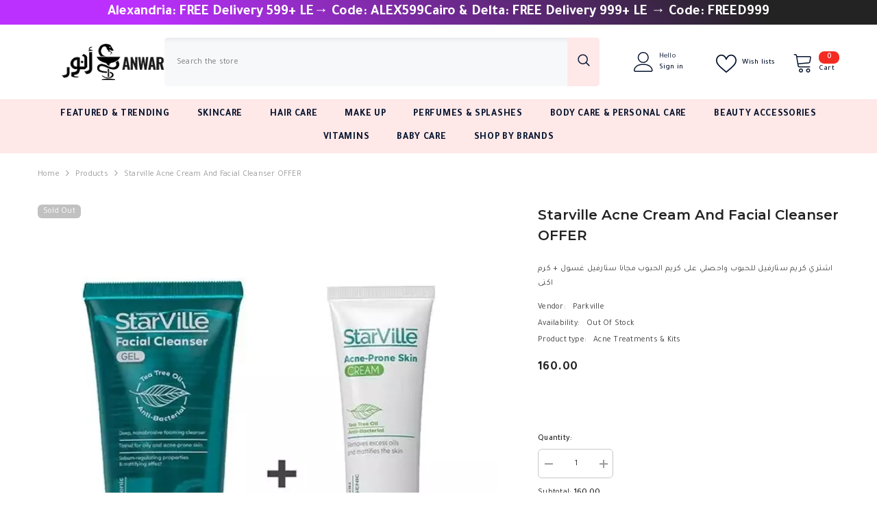

--- FILE ---
content_type: text/html; charset=utf-8
request_url: https://anwar.store/products/starville-facial-cleanser-acne-cream
body_size: 74787
content:
<!doctype html><html class="no-js" lang="en">
    <head>
        <meta charset="utf-8">
        <meta http-equiv="X-UA-Compatible" content="IE=edge">
        <meta name="viewport" content="width=device-width,initial-scale=1">
        <meta name="theme-color" content="">
        <link rel="canonical" href="https://anwar.store/products/starville-facial-cleanser-acne-cream" canonical-shop-url="https://anwar.store/"><link rel="shortcut icon" href="//anwar.store/cdn/shop/files/anwar_only_87aa968b-dcc3-43b8-ae96-4e90377a6a72_32x32.png?v=1613692252" type="image/png"><link rel="preconnect" href="https://cdn.shopify.com" crossorigin>
        <title>Starville Acne Cream and Facial Cleanser OFFER  &ndash; Anwar Store</title><meta name="description" content="اشتري كريم ستارفيل للحبوب واحصلي على كريم الحبوب مجانا ستارفيل غسول + كرم اكنى">

<meta property="og:site_name" content="Anwar Store">
<meta property="og:url" content="https://anwar.store/products/starville-facial-cleanser-acne-cream">
<meta property="og:title" content="Starville Acne Cream and Facial Cleanser OFFER">
<meta property="og:type" content="product">
<meta property="og:description" content="اشتري كريم ستارفيل للحبوب واحصلي على كريم الحبوب مجانا ستارفيل غسول + كرم اكنى"><meta property="og:image" content="http://anwar.store/cdn/shop/files/6223012630124_jpeg.webp?v=1739478959">
  <meta property="og:image:secure_url" content="https://anwar.store/cdn/shop/files/6223012630124_jpeg.webp?v=1739478959">
  <meta property="og:image:width" content="600">
  <meta property="og:image:height" content="600"><meta property="og:price:amount" content="160.00">
  <meta property="og:price:currency" content="EGP"><meta name="twitter:card" content="summary_large_image">
<meta name="twitter:title" content="Starville Acne Cream and Facial Cleanser OFFER">
<meta name="twitter:description" content="اشتري كريم ستارفيل للحبوب واحصلي على كريم الحبوب مجانا ستارفيل غسول + كرم اكنى">

        <script>window.performance && window.performance.mark && window.performance.mark('shopify.content_for_header.start');</script><meta name="google-site-verification" content="ZJP-WEf9nvfy_Hlw2ZgSUPOMr1qLcN7R6AocviiqsyU">
<meta name="facebook-domain-verification" content="j4xly8xwz2gxwgiv4fe0aat2xbjmq3">
<meta id="shopify-digital-wallet" name="shopify-digital-wallet" content="/43891851432/digital_wallets/dialog">
<link rel="alternate" type="application/json+oembed" href="https://anwar.store/products/starville-facial-cleanser-acne-cream.oembed">
<script async="async" src="/checkouts/internal/preloads.js?locale=en-EG"></script>
<script id="shopify-features" type="application/json">{"accessToken":"a7c7f96fbf1ae03ee4c5d12d78b62855","betas":["rich-media-storefront-analytics"],"domain":"anwar.store","predictiveSearch":true,"shopId":43891851432,"locale":"en"}</script>
<script>var Shopify = Shopify || {};
Shopify.shop = "anwardotstore.myshopify.com";
Shopify.locale = "en";
Shopify.currency = {"active":"EGP","rate":"1.0"};
Shopify.country = "EG";
Shopify.theme = {"name":"Anwar Mike","id":148686766317,"schema_name":"Ella","schema_version":"6.7.2","theme_store_id":null,"role":"main"};
Shopify.theme.handle = "null";
Shopify.theme.style = {"id":null,"handle":null};
Shopify.cdnHost = "anwar.store/cdn";
Shopify.routes = Shopify.routes || {};
Shopify.routes.root = "/";</script>
<script type="module">!function(o){(o.Shopify=o.Shopify||{}).modules=!0}(window);</script>
<script>!function(o){function n(){var o=[];function n(){o.push(Array.prototype.slice.apply(arguments))}return n.q=o,n}var t=o.Shopify=o.Shopify||{};t.loadFeatures=n(),t.autoloadFeatures=n()}(window);</script>
<script id="shop-js-analytics" type="application/json">{"pageType":"product"}</script>
<script defer="defer" async type="module" src="//anwar.store/cdn/shopifycloud/shop-js/modules/v2/client.init-shop-cart-sync_BT-GjEfc.en.esm.js"></script>
<script defer="defer" async type="module" src="//anwar.store/cdn/shopifycloud/shop-js/modules/v2/chunk.common_D58fp_Oc.esm.js"></script>
<script defer="defer" async type="module" src="//anwar.store/cdn/shopifycloud/shop-js/modules/v2/chunk.modal_xMitdFEc.esm.js"></script>
<script type="module">
  await import("//anwar.store/cdn/shopifycloud/shop-js/modules/v2/client.init-shop-cart-sync_BT-GjEfc.en.esm.js");
await import("//anwar.store/cdn/shopifycloud/shop-js/modules/v2/chunk.common_D58fp_Oc.esm.js");
await import("//anwar.store/cdn/shopifycloud/shop-js/modules/v2/chunk.modal_xMitdFEc.esm.js");

  window.Shopify.SignInWithShop?.initShopCartSync?.({"fedCMEnabled":true,"windoidEnabled":true});

</script>
<script>(function() {
  var isLoaded = false;
  function asyncLoad() {
    if (isLoaded) return;
    isLoaded = true;
    var urls = ["https:\/\/cdn.nfcube.com\/instafeed-f176f3d41bc0a5aabf479915789444fb.js?shop=anwardotstore.myshopify.com","https:\/\/blessifyinfotech.com\/back-in-stock\/front-script\/notifyStock.js?shop=anwardotstore.myshopify.com","https:\/\/assets1.adroll.com\/shopify\/latest\/j\/shopify_rolling_bootstrap_v2.js?adroll_adv_id=ODYPVICRDFE7TI3UO33ARR\u0026adroll_pix_id=7RYNGWOHHRGM5DEQDBKGRT\u0026shop=anwardotstore.myshopify.com"];
    for (var i = 0; i < urls.length; i++) {
      var s = document.createElement('script');
      s.type = 'text/javascript';
      s.async = true;
      s.src = urls[i];
      var x = document.getElementsByTagName('script')[0];
      x.parentNode.insertBefore(s, x);
    }
  };
  if(window.attachEvent) {
    window.attachEvent('onload', asyncLoad);
  } else {
    window.addEventListener('load', asyncLoad, false);
  }
})();</script>
<script id="__st">var __st={"a":43891851432,"offset":7200,"reqid":"5a01e842-97e5-4fec-9915-2b19b527e4b2-1769218826","pageurl":"anwar.store\/products\/starville-facial-cleanser-acne-cream","u":"f19e941afa2d","p":"product","rtyp":"product","rid":7522722545901};</script>
<script>window.ShopifyPaypalV4VisibilityTracking = true;</script>
<script id="captcha-bootstrap">!function(){'use strict';const t='contact',e='account',n='new_comment',o=[[t,t],['blogs',n],['comments',n],[t,'customer']],c=[[e,'customer_login'],[e,'guest_login'],[e,'recover_customer_password'],[e,'create_customer']],r=t=>t.map((([t,e])=>`form[action*='/${t}']:not([data-nocaptcha='true']) input[name='form_type'][value='${e}']`)).join(','),a=t=>()=>t?[...document.querySelectorAll(t)].map((t=>t.form)):[];function s(){const t=[...o],e=r(t);return a(e)}const i='password',u='form_key',d=['recaptcha-v3-token','g-recaptcha-response','h-captcha-response',i],f=()=>{try{return window.sessionStorage}catch{return}},m='__shopify_v',_=t=>t.elements[u];function p(t,e,n=!1){try{const o=window.sessionStorage,c=JSON.parse(o.getItem(e)),{data:r}=function(t){const{data:e,action:n}=t;return t[m]||n?{data:e,action:n}:{data:t,action:n}}(c);for(const[e,n]of Object.entries(r))t.elements[e]&&(t.elements[e].value=n);n&&o.removeItem(e)}catch(o){console.error('form repopulation failed',{error:o})}}const l='form_type',E='cptcha';function T(t){t.dataset[E]=!0}const w=window,h=w.document,L='Shopify',v='ce_forms',y='captcha';let A=!1;((t,e)=>{const n=(g='f06e6c50-85a8-45c8-87d0-21a2b65856fe',I='https://cdn.shopify.com/shopifycloud/storefront-forms-hcaptcha/ce_storefront_forms_captcha_hcaptcha.v1.5.2.iife.js',D={infoText:'Protected by hCaptcha',privacyText:'Privacy',termsText:'Terms'},(t,e,n)=>{const o=w[L][v],c=o.bindForm;if(c)return c(t,g,e,D).then(n);var r;o.q.push([[t,g,e,D],n]),r=I,A||(h.body.append(Object.assign(h.createElement('script'),{id:'captcha-provider',async:!0,src:r})),A=!0)});var g,I,D;w[L]=w[L]||{},w[L][v]=w[L][v]||{},w[L][v].q=[],w[L][y]=w[L][y]||{},w[L][y].protect=function(t,e){n(t,void 0,e),T(t)},Object.freeze(w[L][y]),function(t,e,n,w,h,L){const[v,y,A,g]=function(t,e,n){const i=e?o:[],u=t?c:[],d=[...i,...u],f=r(d),m=r(i),_=r(d.filter((([t,e])=>n.includes(e))));return[a(f),a(m),a(_),s()]}(w,h,L),I=t=>{const e=t.target;return e instanceof HTMLFormElement?e:e&&e.form},D=t=>v().includes(t);t.addEventListener('submit',(t=>{const e=I(t);if(!e)return;const n=D(e)&&!e.dataset.hcaptchaBound&&!e.dataset.recaptchaBound,o=_(e),c=g().includes(e)&&(!o||!o.value);(n||c)&&t.preventDefault(),c&&!n&&(function(t){try{if(!f())return;!function(t){const e=f();if(!e)return;const n=_(t);if(!n)return;const o=n.value;o&&e.removeItem(o)}(t);const e=Array.from(Array(32),(()=>Math.random().toString(36)[2])).join('');!function(t,e){_(t)||t.append(Object.assign(document.createElement('input'),{type:'hidden',name:u})),t.elements[u].value=e}(t,e),function(t,e){const n=f();if(!n)return;const o=[...t.querySelectorAll(`input[type='${i}']`)].map((({name:t})=>t)),c=[...d,...o],r={};for(const[a,s]of new FormData(t).entries())c.includes(a)||(r[a]=s);n.setItem(e,JSON.stringify({[m]:1,action:t.action,data:r}))}(t,e)}catch(e){console.error('failed to persist form',e)}}(e),e.submit())}));const S=(t,e)=>{t&&!t.dataset[E]&&(n(t,e.some((e=>e===t))),T(t))};for(const o of['focusin','change'])t.addEventListener(o,(t=>{const e=I(t);D(e)&&S(e,y())}));const B=e.get('form_key'),M=e.get(l),P=B&&M;t.addEventListener('DOMContentLoaded',(()=>{const t=y();if(P)for(const e of t)e.elements[l].value===M&&p(e,B);[...new Set([...A(),...v().filter((t=>'true'===t.dataset.shopifyCaptcha))])].forEach((e=>S(e,t)))}))}(h,new URLSearchParams(w.location.search),n,t,e,['guest_login'])})(!0,!0)}();</script>
<script integrity="sha256-4kQ18oKyAcykRKYeNunJcIwy7WH5gtpwJnB7kiuLZ1E=" data-source-attribution="shopify.loadfeatures" defer="defer" src="//anwar.store/cdn/shopifycloud/storefront/assets/storefront/load_feature-a0a9edcb.js" crossorigin="anonymous"></script>
<script data-source-attribution="shopify.dynamic_checkout.dynamic.init">var Shopify=Shopify||{};Shopify.PaymentButton=Shopify.PaymentButton||{isStorefrontPortableWallets:!0,init:function(){window.Shopify.PaymentButton.init=function(){};var t=document.createElement("script");t.src="https://anwar.store/cdn/shopifycloud/portable-wallets/latest/portable-wallets.en.js",t.type="module",document.head.appendChild(t)}};
</script>
<script data-source-attribution="shopify.dynamic_checkout.buyer_consent">
  function portableWalletsHideBuyerConsent(e){var t=document.getElementById("shopify-buyer-consent"),n=document.getElementById("shopify-subscription-policy-button");t&&n&&(t.classList.add("hidden"),t.setAttribute("aria-hidden","true"),n.removeEventListener("click",e))}function portableWalletsShowBuyerConsent(e){var t=document.getElementById("shopify-buyer-consent"),n=document.getElementById("shopify-subscription-policy-button");t&&n&&(t.classList.remove("hidden"),t.removeAttribute("aria-hidden"),n.addEventListener("click",e))}window.Shopify?.PaymentButton&&(window.Shopify.PaymentButton.hideBuyerConsent=portableWalletsHideBuyerConsent,window.Shopify.PaymentButton.showBuyerConsent=portableWalletsShowBuyerConsent);
</script>
<script>
  function portableWalletsCleanup(e){e&&e.src&&console.error("Failed to load portable wallets script "+e.src);var t=document.querySelectorAll("shopify-accelerated-checkout .shopify-payment-button__skeleton, shopify-accelerated-checkout-cart .wallet-cart-button__skeleton"),e=document.getElementById("shopify-buyer-consent");for(let e=0;e<t.length;e++)t[e].remove();e&&e.remove()}function portableWalletsNotLoadedAsModule(e){e instanceof ErrorEvent&&"string"==typeof e.message&&e.message.includes("import.meta")&&"string"==typeof e.filename&&e.filename.includes("portable-wallets")&&(window.removeEventListener("error",portableWalletsNotLoadedAsModule),window.Shopify.PaymentButton.failedToLoad=e,"loading"===document.readyState?document.addEventListener("DOMContentLoaded",window.Shopify.PaymentButton.init):window.Shopify.PaymentButton.init())}window.addEventListener("error",portableWalletsNotLoadedAsModule);
</script>

<script type="module" src="https://anwar.store/cdn/shopifycloud/portable-wallets/latest/portable-wallets.en.js" onError="portableWalletsCleanup(this)" crossorigin="anonymous"></script>
<script nomodule>
  document.addEventListener("DOMContentLoaded", portableWalletsCleanup);
</script>

<link id="shopify-accelerated-checkout-styles" rel="stylesheet" media="screen" href="https://anwar.store/cdn/shopifycloud/portable-wallets/latest/accelerated-checkout-backwards-compat.css" crossorigin="anonymous">
<style id="shopify-accelerated-checkout-cart">
        #shopify-buyer-consent {
  margin-top: 1em;
  display: inline-block;
  width: 100%;
}

#shopify-buyer-consent.hidden {
  display: none;
}

#shopify-subscription-policy-button {
  background: none;
  border: none;
  padding: 0;
  text-decoration: underline;
  font-size: inherit;
  cursor: pointer;
}

#shopify-subscription-policy-button::before {
  box-shadow: none;
}

      </style>
<script id="sections-script" data-sections="header-navigation-plain,header-mobile" defer="defer" src="//anwar.store/cdn/shop/t/15/compiled_assets/scripts.js?v=5227"></script>
<script>window.performance && window.performance.mark && window.performance.mark('shopify.content_for_header.end');</script>
        <style>@import url('https://fonts.googleapis.com/css?family=Tajawal:300,300i,400,400i,500,500i,600,600i,700,700i,800,800i&display=swap');
                
@import url('https://fonts.googleapis.com/css?family=Montserrat:300,300i,400,400i,500,500i,600,600i,700,700i,800,800i&display=swap');
                    
:root {
        --font-family-1: Tajawal;
        --font-family-2: Montserrat;

        /* Settings Body */--font-body-family: Tajawal;--font-body-size: 12px;--font-body-weight: 400;--body-line-height: 22px;--body-letter-spacing: .02em;

        /* Settings Heading */--font-heading-family: Montserrat;--font-heading-size: 16px;--font-heading-weight: 700;--font-heading-style: normal;--heading-line-height: 24px;--heading-letter-spacing: .05em;--heading-text-transform: uppercase;--heading-border-height: 2px;

        /* Menu Lv1 */--font-menu-lv1-family: Tajawal;--font-menu-lv1-size: 14px;--font-menu-lv1-weight: 700;--menu-lv1-line-height: 22px;--menu-lv1-letter-spacing: .05em;--menu-lv1-text-transform: uppercase;

        /* Menu Lv2 */--font-menu-lv2-family: Tajawal;--font-menu-lv2-size: 12px;--font-menu-lv2-weight: 400;--menu-lv2-line-height: 22px;--menu-lv2-letter-spacing: .02em;--menu-lv2-text-transform: capitalize;

        /* Menu Lv3 */--font-menu-lv3-family: Tajawal;--font-menu-lv3-size: 12px;--font-menu-lv3-weight: 400;--menu-lv3-line-height: 22px;--menu-lv3-letter-spacing: .02em;--menu-lv3-text-transform: capitalize;

        /* Mega Menu Lv2 */--font-mega-menu-lv2-family: Tajawal;--font-mega-menu-lv2-size: 12px;--font-mega-menu-lv2-weight: 600;--font-mega-menu-lv2-style: normal;--mega-menu-lv2-line-height: 22px;--mega-menu-lv2-letter-spacing: .02em;--mega-menu-lv2-text-transform: uppercase;

        /* Mega Menu Lv3 */--font-mega-menu-lv3-family: Tajawal;--font-mega-menu-lv3-size: 12px;--font-mega-menu-lv3-weight: 400;--mega-menu-lv3-line-height: 22px;--mega-menu-lv3-letter-spacing: .02em;--mega-menu-lv3-text-transform: capitalize;

        /* Product Card Title */--product-title-font: Tajawal;--product-title-font-size : 14px;--product-title-font-weight : 600;--product-title-line-height: 22px;--product-title-letter-spacing: .02em;--product-title-line-text : 2;--product-title-text-transform : capitalize;--product-title-margin-bottom: 10px;

        /* Product Card Vendor */--product-vendor-font: Tajawal;--product-vendor-font-size : 12px;--product-vendor-font-weight : 400;--product-vendor-font-style : normal;--product-vendor-line-height: 22px;--product-vendor-letter-spacing: .02em;--product-vendor-text-transform : uppercase;--product-vendor-margin-bottom: 0px;--product-vendor-margin-top: 0px;

        /* Product Card Price */--product-price-font: Tajawal;--product-price-font-size : 14px;--product-price-font-weight : 600;--product-price-line-height: 22px;--product-price-letter-spacing: .02em;--product-price-margin-top: 0px;--product-price-margin-bottom: 13px;

        /* Product Card Badge */--badge-font: Tajawal;--badge-font-size : 12px;--badge-font-weight : 400;--badge-text-transform : capitalize;--badge-letter-spacing: .02em;--badge-line-height: 20px;--badge-border-radius: 6px;--badge-padding-top: 0px;--badge-padding-bottom: 0px;--badge-padding-left-right: 8px;--badge-postion-top: 0px;--badge-postion-left-right: 0px;

        /* Product Quickview */
        --product-quickview-font-size : 12px; --product-quickview-line-height: 23px; --product-quickview-border-radius: 1px; --product-quickview-padding-top: 0px; --product-quickview-padding-bottom: 0px; --product-quickview-padding-left-right: 7px; --product-quickview-sold-out-product: #e95144;--product-quickview-box-shadow: none;/* Blog Card Tile */--blog-title-font: Montserrat;--blog-title-font-size : 20px; --blog-title-font-weight : 700; --blog-title-line-height: 29px; --blog-title-letter-spacing: .09em; --blog-title-text-transform : uppercase;

        /* Blog Card Info (Date, Author) */--blog-info-font: Tajawal;--blog-info-font-size : 14px; --blog-info-font-weight : 400; --blog-info-line-height: 20px; --blog-info-letter-spacing: .02em; --blog-info-text-transform : uppercase;

        /* Button 1 */--btn-1-font-family: Tajawal;--btn-1-font-size: 14px; --btn-1-font-weight: 700; --btn-1-text-transform: uppercase; --btn-1-line-height: 22px; --btn-1-letter-spacing: .05em; --btn-1-text-align: center; --btn-1-border-radius: 6px; --btn-1-border-width: 1px; --btn-1-border-style: solid; --btn-1-padding-top: 10px; --btn-1-padding-bottom: 10px; --btn-1-horizontal-length: 0px; --btn-1-vertical-length: 0px; --btn-1-blur-radius: 0px; --btn-1-spread: 0px;
        
--btn-1-all-bg-opacity-hover: rgba(0, 0, 0, 0.5);--btn-1-inset: ;/* Button 2 */--btn-2-font-family: Tajawal;--btn-2-font-size: 14px; --btn-2-font-weight: 700; --btn-2-text-transform: uppercase; --btn-2-line-height: 22px; --btn-2-letter-spacing: .05em; --btn-2-text-align: center; --btn-2-border-radius: 6px; --btn-2-border-width: 1px; --btn-2-border-style: solid; --btn-2-padding-top: 13px; --btn-2-padding-bottom: 13px; --btn-2-horizontal-length: 0px; --btn-2-vertical-length: 0px; --btn-2-blur-radius: 0px; --btn-2-spread: 0px;
        
--btn-2-all-bg-opacity-hover: rgba(0, 0, 0, 0.5);--btn-2-inset: ;/* Button 3 */--btn-3-font-family: Tajawal;--btn-3-font-size: 14px; --btn-3-font-weight: 700; --btn-3-text-transform: uppercase; --btn-3-line-height: 22px; --btn-3-letter-spacing: .05em; --btn-3-text-align: center; --btn-3-border-radius: 20px; --btn-3-border-width: 1px; --btn-3-border-style: solid; --btn-3-padding-top: 10px; --btn-3-padding-bottom: 10px; --btn-3-horizontal-length: 0px; --btn-3-vertical-length: 0px; --btn-3-blur-radius: 0px; --btn-3-spread: 0px;
        
--btn-3-all-bg-opacity: rgba(0, 0, 0, 0.1);--btn-3-all-bg-opacity-hover: rgba(0, 0, 0, 0.1);--btn-3-inset: ;/* Footer Heading */--footer-heading-font-family: Tajawal;--footer-heading-font-size : 15px; --footer-heading-font-weight : 600; --footer-heading-line-height : 22px; --footer-heading-letter-spacing : .05em; --footer-heading-text-transform : uppercase;

        /* Footer Link */--footer-link-font-family: Tajawal;--footer-link-font-size : 12px; --footer-link-font-weight : ; --footer-link-line-height : 28px; --footer-link-letter-spacing : .02em; --footer-link-text-transform : capitalize;

        /* Page Title */--font-page-title-family: Tajawal;--font-page-title-size: 20px; --font-page-title-weight: 700; --font-page-title-style: normal; --page-title-line-height: 20px; --page-title-letter-spacing: .05em; --page-title-text-transform: uppercase;

        /* Font Product Tab Title */
        --font-tab-type-1: Tajawal; --font-tab-type-2: Montserrat;

        /* Text Size */
        --text-size-font-size : 10px; --text-size-font-weight : 400; --text-size-line-height : 22px; --text-size-letter-spacing : 0; --text-size-text-transform : uppercase; --text-size-color : #787878;

        /* Font Weight */
        --font-weight-normal: 400; --font-weight-medium: 500; --font-weight-semibold: 600; --font-weight-bold: 700; --font-weight-bolder: 800; --font-weight-black: 900;

        /* Radio Button */
        --form-label-checkbox-before-bg: #fff; --form-label-checkbox-before-border: #cecece; --form-label-checkbox-before-bg-checked: #000;

        /* Conatiner */
        --body-custom-width-container: 1600px;

        /* Layout Boxed */
        --color-background-layout-boxed: #f8f8f8;/* Arrow */
        --position-horizontal-slick-arrow: 0;

        /* General Color*/
        --color-text: #232323; --color-text2: #969696; --color-global: #232323; --color-white: #FFFFFF; --color-grey: #868686; --color-black: #202020; --color-base-text-rgb: 35, 35, 35; --color-base-text2-rgb: 150, 150, 150; --color-background: #ffffff; --color-background-rgb: 255, 255, 255; --color-background-overylay: rgba(255, 255, 255, 0.9); --color-base-accent-text: ; --color-base-accent-1: ; --color-base-accent-2: ; --color-link: #232323; --color-link-hover: #232323; --color-error: #D93333; --color-error-bg: #FCEEEE; --color-success: #5A5A5A; --color-success-bg: #DFF0D8; --color-info: #202020; --color-info-bg: #FFF2DD; --color-link-underline: rgba(35, 35, 35, 0.5); --color-breadcrumb: #999999; --colors-breadcrumb-hover: #232323;--colors-breadcrumb-active: #999999; --border-global: #e6e6e6; --bg-global: #fafafa; --bg-planceholder: #fafafa; --color-warning: #fff; --bg-warning: #e0b252; --color-background-10 : #e9e9e9; --color-background-20 : #d3d3d3; --color-background-30 : #bdbdbd; --color-background-50 : #919191; --color-background-global : #919191;

        /* Arrow Color */
        --arrow-color: #323232; --arrow-background-color: #fff; --arrow-border-color: #ccc;--arrow-color-hover: #323232;--arrow-background-color-hover: #f8f8f8;--arrow-border-color-hover: #f8f8f8;--arrow-width: 35px;--arrow-height: 35px;--arrow-size: px;--arrow-size-icon: 17px;--arrow-border-radius: 50%;--arrow-border-width: 1px;--arrow-width-half: -17px;

        /* Pagination Color */
        --pagination-item-color: #3c3c3c; --pagination-item-color-active: #3c3c3c; --pagination-item-bg-color: #fff;--pagination-item-bg-color-active: #fff;--pagination-item-border-color: #fff;--pagination-item-border-color-active: #ffffff;--pagination-arrow-color: #3c3c3c;--pagination-arrow-color-active: #3c3c3c;--pagination-arrow-bg-color: #fff;--pagination-arrow-bg-color-active: #fff;--pagination-arrow-border-color: #fff;--pagination-arrow-border-color-active: #fff;

        /* Dots Color */
        --dots-color: transparent;--dots-border-color: #323232;--dots-color-active: #323232;--dots-border-color-active: #323232;--dots-style2-background-opacity: #00000050;--dots-width: 12px;--dots-height: 12px;

        /* Button Color */
        --btn-1-color: #FFFFFF;--btn-1-bg: #232323;--btn-1-border: #232323;--btn-1-color-hover: #232323;--btn-1-bg-hover: #FFE8E8;--btn-1-border-hover: #FFE8E8;
        --btn-2-color: #ffffff;--btn-2-bg: #232323;--btn-2-border: #232323;--btn-2-color-hover: #FFFFFF;--btn-2-bg-hover: #232323;--btn-2-border-hover: #FFE8E8;
        --btn-3-color: #FFFFFF;--btn-3-bg: #e9514b;--btn-3-border: #e9514b;--btn-3-color-hover: #ffffff;--btn-3-bg-hover: #e9514b;--btn-3-border-hover: #e9514b;
        --anchor-transition: all ease .3s;--bg-white: #ffffff;--bg-black: #000000;--bg-grey: #808080;--icon: var(--color-text);--text-cart: #3c3c3c;--duration-short: 100ms;--duration-default: 350ms;--duration-long: 500ms;--form-input-bg: #ffffff;--form-input-border: #c7c7c7;--form-input-color: #232323;--form-input-placeholder: #868686;--form-label: #232323;

        --new-badge-color: #232323;--new-badge-bg: #FFFFFF;--sale-badge-color: #ffffff;--sale-badge-bg: #e95144;--sold-out-badge-color: #ffffff;--sold-out-badge-bg: #c1c1c1;--custom-badge-color: #ffffff;--custom-badge-bg: #ffbb49;--bundle-badge-color: #ffffff;--bundle-badge-bg: #232323;
        
        --product-title-color : #232323;--product-title-color-hover : #232323;--product-vendor-color : #969696;--product-price-color : #232323;--product-sale-price-color : #e95144;--product-compare-price-color : #969696;--product-countdown-color : #c12e48;--product-countdown-bg-color : #ffffff;

        --product-swatch-border : #cbcbcb;--product-swatch-border-active : #232323;--product-swatch-width : 40px;--product-swatch-height : 40px;--product-swatch-border-radius : 0px;--product-swatch-color-width : 40px;--product-swatch-color-height : 40px;--product-swatch-color-border-radius : 20px;

        --product-wishlist-color : #000000;--product-wishlist-bg : #ffffff;--product-wishlist-border : transparent;--product-wishlist-color-added : #ffffff;--product-wishlist-bg-added : #000000;--product-wishlist-border-added : transparent;--product-compare-color : #000000;--product-compare-bg : #FFFFFF;--product-compare-color-added : #D12442; --product-compare-bg-added : #FFFFFF; --product-hot-stock-text-color : #d62828; --product-quick-view-color : #000000; --product-cart-image-fit : contain; --product-title-variant-font-size: 16px;--product-quick-view-bg : #FFFFFF;--product-quick-view-bg-above-button: rgba(255, 255, 255, 0.7);--product-quick-view-color-hover : #FFFFFF;--product-quick-view-bg-hover : #000000;--product-action-color : #FFFFFF;--product-action-bg : #000000;--product-action-border : #000000;--product-action-color-hover : #000000;--product-action-bg-hover : #FFE8E8;--product-action-border-hover : #FFE8E8;

        /* Multilevel Category Filter */
        --color-label-multiLevel-categories: #232323;--bg-label-multiLevel-categories: #fff;--color-button-multiLevel-categories: #fff;--bg-button-multiLevel-categories: #ff8b21;--border-button-multiLevel-categories: transparent;--hover-color-button-multiLevel-categories: #fff;--hover-bg-button-multiLevel-categories: #ff8b21;--cart-item-bg : #ffffff;--cart-item-border : #e8e8e8;--cart-item-border-width : 1px;--cart-item-border-style : solid;--free-shipping-height : 10px;--free-shipping-border-radius : 20px;--free-shipping-color : #727272; --free-shipping-bg : #ededed;--free-shipping-bg-1: #e95144;--free-shipping-bg-2: #ffc206;--free-shipping-bg-3: #69c69c;--free-shipping-bg-4: #69c69c; --free-shipping-min-height : 20.0px;--w-product-swatch-custom: 30px;--h-product-swatch-custom: 30px;--w-product-swatch-custom-mb: 20px;--h-product-swatch-custom-mb: 20px;--font-size-product-swatch-more: 12px;--swatch-border : #cbcbcb;--swatch-border-active : #232323;

        --variant-size: #232323;--variant-size-border: #e7e7e7;--variant-size-bg: #ffffff;--variant-size-hover: #ffffff;--variant-size-border-hover: #232323;--variant-size-bg-hover: #232323;--variant-bg : #ffffff; --variant-color : #232323; --variant-bg-active : #ffffff; --variant-color-active : #232323;

        --fontsize-text-social: 12px;
        --page-content-distance: 64px;--sidebar-content-distance: 40px;--button-transition-ease: cubic-bezier(.25,.46,.45,.94);

        /* Loading Spinner Color */
        --spinner-top-color: #fc0; --spinner-right-color: #4dd4c6; --spinner-bottom-color: #f00; --spinner-left-color: #f6f6f6;

        /* Product Card Marquee */
        --product-marquee-background-color: ;--product-marquee-text-color: #FFFFFF;--product-marquee-text-size: 14px;--product-marquee-text-mobile-size: 14px;--product-marquee-text-weight: 400;--product-marquee-text-transform: none;--product-marquee-text-style: italic;--product-marquee-speed: ; --product-marquee-line-height: calc(var(--product-marquee-text-mobile-size) * 1.5);
    }
</style>
        <link href="//anwar.store/cdn/shop/t/15/assets/base.css?v=16359056810482646821741915307" rel="stylesheet" type="text/css" media="all" />
<link href="//anwar.store/cdn/shop/t/15/assets/layout_rtl.css?v=9385410173625328741741905542" rel="stylesheet" type="text/css" media="all" />
<link href="//anwar.store/cdn/shop/t/15/assets/animated.css?v=124579380764407670711741905457" rel="stylesheet" type="text/css" media="all" />
<link href="//anwar.store/cdn/shop/t/15/assets/component-card.css?v=30603824125096546601741905471" rel="stylesheet" type="text/css" media="all" />
<link href="//anwar.store/cdn/shop/t/15/assets/component-loading-overlay.css?v=23413779889692260311741905491" rel="stylesheet" type="text/css" media="all" />
<link href="//anwar.store/cdn/shop/t/15/assets/component-loading-banner.css?v=69856287195459887291741905490" rel="stylesheet" type="text/css" media="all" />
<link href="//anwar.store/cdn/shop/t/15/assets/component-quick-cart.css?v=26051518140860836451741905504" rel="stylesheet" type="text/css" media="all" />
<link rel="stylesheet" href="//anwar.store/cdn/shop/t/15/assets/vendor.css?v=51530415543490038341741905561" media="print" onload="this.media='all'">
<noscript><link href="//anwar.store/cdn/shop/t/15/assets/vendor.css?v=51530415543490038341741905561" rel="stylesheet" type="text/css" media="all" /></noscript>



<link href="//anwar.store/cdn/shop/t/15/assets/component-predictive-search.css?v=108862789226156590491741905498" rel="stylesheet" type="text/css" media="all" />
<link rel="stylesheet" href="//anwar.store/cdn/shop/t/15/assets/component-newsletter.css?v=111617043413587308161741905496" media="print" onload="this.media='all'">
<link rel="stylesheet" href="//anwar.store/cdn/shop/t/15/assets/component-slider.css?v=134420753549460766241741905511" media="print" onload="this.media='all'">
<link rel="stylesheet" href="//anwar.store/cdn/shop/t/15/assets/component-list-social.css?v=102044711114163579551741905490" media="print" onload="this.media='all'"><noscript><link href="//anwar.store/cdn/shop/t/15/assets/component-newsletter.css?v=111617043413587308161741905496" rel="stylesheet" type="text/css" media="all" /></noscript>
<noscript><link href="//anwar.store/cdn/shop/t/15/assets/component-slider.css?v=134420753549460766241741905511" rel="stylesheet" type="text/css" media="all" /></noscript>
<noscript><link href="//anwar.store/cdn/shop/t/15/assets/component-list-social.css?v=102044711114163579551741905490" rel="stylesheet" type="text/css" media="all" /></noscript>

<style type="text/css">
	.nav-title-mobile {display: none;}.list-menu--disclosure{display: none;position: absolute;min-width: 100%;width: 22rem;background-color: var(--bg-white);box-shadow: 0 1px 4px 0 rgb(0 0 0 / 15%);padding: 5px 0 5px 20px;opacity: 0;visibility: visible;pointer-events: none;transition: opacity var(--duration-default) ease, transform var(--duration-default) ease;}.list-menu--disclosure-2{margin-left: calc(100% - 15px);z-index: 2;top: -5px;}.list-menu--disclosure:focus {outline: none;}.list-menu--disclosure.localization-selector {max-height: 18rem;overflow: auto;width: 10rem;padding: 0.5rem;}.js menu-drawer > details > summary::before, .js menu-drawer > details[open]:not(.menu-opening) > summary::before {content: '';position: absolute;cursor: default;width: 100%;height: calc(100vh - 100%);height: calc(var(--viewport-height, 100vh) - (var(--header-bottom-position, 100%)));top: 100%;left: 0;background: var(--color-foreground-50);opacity: 0;visibility: hidden;z-index: 2;transition: opacity var(--duration-default) ease,visibility var(--duration-default) ease;}menu-drawer > details[open] > summary::before {visibility: visible;opacity: 1;}.menu-drawer {position: absolute;transform: translateX(-100%);visibility: hidden;z-index: 3;left: 0;top: 100%;width: 100%;max-width: calc(100vw - 4rem);padding: 0;border: 0.1rem solid var(--color-background-10);border-left: 0;border-bottom: 0;background-color: var(--bg-white);overflow-x: hidden;}.js .menu-drawer {height: calc(100vh - 100%);height: calc(var(--viewport-height, 100vh) - (var(--header-bottom-position, 100%)));}.js details[open] > .menu-drawer, .js details[open] > .menu-drawer__submenu {transition: transform var(--duration-default) ease, visibility var(--duration-default) ease;}.no-js details[open] > .menu-drawer, .js details[open].menu-opening > .menu-drawer, details[open].menu-opening > .menu-drawer__submenu {transform: translateX(0);visibility: visible;}@media screen and (min-width: 750px) {.menu-drawer {width: 40rem;}.no-js .menu-drawer {height: auto;}}.menu-drawer__inner-container {position: relative;height: 100%;}.menu-drawer__navigation-container {display: grid;grid-template-rows: 1fr auto;align-content: space-between;overflow-y: auto;height: 100%;}.menu-drawer__navigation {padding: 0 0 5.6rem 0;}.menu-drawer__inner-submenu {height: 100%;overflow-x: hidden;overflow-y: auto;}.no-js .menu-drawer__navigation {padding: 0;}.js .menu-drawer__menu li {width: 100%;border-bottom: 1px solid #e6e6e6;overflow: hidden;}.menu-drawer__menu-item{line-height: var(--body-line-height);letter-spacing: var(--body-letter-spacing);padding: 10px 20px 10px 15px;cursor: pointer;display: flex;align-items: center;justify-content: space-between;}.menu-drawer__menu-item .label{display: inline-block;vertical-align: middle;font-size: calc(var(--font-body-size) - 4px);font-weight: var(--font-weight-normal);letter-spacing: var(--body-letter-spacing);height: 20px;line-height: 20px;margin: 0 0 0 10px;padding: 0 5px;text-transform: uppercase;text-align: center;position: relative;}.menu-drawer__menu-item .label:before{content: "";position: absolute;border: 5px solid transparent;top: 50%;left: -9px;transform: translateY(-50%);}.menu-drawer__menu-item > .icon{width: 24px;height: 24px;margin: 0 10px 0 0;}.menu-drawer__menu-item > .symbol {position: absolute;right: 20px;top: 50%;transform: translateY(-50%);display: flex;align-items: center;justify-content: center;font-size: 0;pointer-events: none;}.menu-drawer__menu-item > .symbol .icon{width: 14px;height: 14px;opacity: .6;}.menu-mobile-icon .menu-drawer__menu-item{justify-content: flex-start;}.no-js .menu-drawer .menu-drawer__menu-item > .symbol {display: none;}.js .menu-drawer__submenu {position: absolute;top: 0;width: 100%;bottom: 0;left: 0;background-color: var(--bg-white);z-index: 1;transform: translateX(100%);visibility: hidden;}.js .menu-drawer__submenu .menu-drawer__submenu {overflow-y: auto;}.menu-drawer__close-button {display: block;width: 100%;padding: 10px 15px;background-color: transparent;border: none;background: #f6f8f9;position: relative;}.menu-drawer__close-button .symbol{position: absolute;top: auto;left: 20px;width: auto;height: 22px;z-index: 10;display: flex;align-items: center;justify-content: center;font-size: 0;pointer-events: none;}.menu-drawer__close-button .icon {display: inline-block;vertical-align: middle;width: 18px;height: 18px;transform: rotate(180deg);}.menu-drawer__close-button .text{max-width: calc(100% - 50px);white-space: nowrap;overflow: hidden;text-overflow: ellipsis;display: inline-block;vertical-align: top;width: 100%;margin: 0 auto;}.no-js .menu-drawer__close-button {display: none;}.menu-drawer__utility-links {padding: 2rem;}.menu-drawer__account {display: inline-flex;align-items: center;text-decoration: none;padding: 1.2rem;margin-left: -1.2rem;font-size: 1.4rem;}.menu-drawer__account .icon-account {height: 2rem;width: 2rem;margin-right: 1rem;}.menu-drawer .list-social {justify-content: flex-start;margin-left: -1.25rem;margin-top: 2rem;}.menu-drawer .list-social:empty {display: none;}.menu-drawer .list-social__link {padding: 1.3rem 1.25rem;}

	/* Style General */
	.d-block{display: block}.d-inline-block{display: inline-block}.d-flex{display: flex}.d-none {display: none}.d-grid{display: grid}.ver-alg-mid {vertical-align: middle}.ver-alg-top{vertical-align: top}
	.flex-jc-start{justify-content:flex-start}.flex-jc-end{justify-content:flex-end}.flex-jc-center{justify-content:center}.flex-jc-between{justify-content:space-between}.flex-jc-stretch{justify-content:stretch}.flex-align-start{align-items: flex-start}.flex-align-center{align-items: center}.flex-align-end{align-items: flex-end}.flex-align-stretch{align-items:stretch}.flex-wrap{flex-wrap: wrap}.flex-nowrap{flex-wrap: nowrap}.fd-row{flex-direction:row}.fd-row-reverse{flex-direction:row-reverse}.fd-column{flex-direction:column}.fd-column-reverse{flex-direction:column-reverse}.fg-0{flex-grow:0}.fs-0{flex-shrink:0}.gap-15{gap:15px}.gap-30{gap:30px}.gap-col-30{column-gap:30px}
	.p-relative{position:relative}.p-absolute{position:absolute}.p-static{position:static}.p-fixed{position:fixed;}
	.zi-1{z-index:1}.zi-2{z-index:2}.zi-3{z-index:3}.zi-5{z-index:5}.zi-6{z-index:6}.zi-7{z-index:7}.zi-9{z-index:9}.zi-10{z-index:10}.zi-99{z-index:99} .zi-100{z-index:100} .zi-101{z-index:101}
	.top-0{top:0}.top-100{top:100%}.top-auto{top:auto}.left-0{left:0}.left-auto{left:auto}.right-0{right:0}.right-auto{right:auto}.bottom-0{bottom:0}
	.middle-y{top:50%;transform:translateY(-50%)}.middle-x{left:50%;transform:translateX(-50%)}
	.opacity-0{opacity:0}.opacity-1{opacity:1}
	.o-hidden{overflow:hidden}.o-visible{overflow:visible}.o-unset{overflow:unset}.o-x-hidden{overflow-x:hidden}.o-y-auto{overflow-y:auto;}
	.pt-0{padding-top:0}.pt-2{padding-top:2px}.pt-5{padding-top:5px}.pt-10{padding-top:10px}.pt-10-imp{padding-top:10px !important}.pt-12{padding-top:12px}.pt-16{padding-top:16px}.pt-20{padding-top:20px}.pt-24{padding-top:24px}.pt-30{padding-top:30px}.pt-32{padding-top:32px}.pt-36{padding-top:36px}.pt-48{padding-top:48px}.pb-0{padding-bottom:0}.pb-5{padding-bottom:5px}.pb-10{padding-bottom:10px}.pb-10-imp{padding-bottom:10px !important}.pb-12{padding-bottom:12px}.pb-15{padding-bottom:15px}.pb-16{padding-bottom:16px}.pb-18{padding-bottom:18px}.pb-20{padding-bottom:20px}.pb-24{padding-bottom:24px}.pb-32{padding-bottom:32px}.pb-40{padding-bottom:40px}.pb-48{padding-bottom:48px}.pb-50{padding-bottom:50px}.pb-80{padding-bottom:80px}.pb-84{padding-bottom:84px}.pr-0{padding-right:0}.pr-5{padding-right: 5px}.pr-10{padding-right:10px}.pr-20{padding-right:20px}.pr-24{padding-right:24px}.pr-30{padding-right:30px}.pr-36{padding-right:36px}.pr-80{padding-right:80px}.pl-0{padding-left:0}.pl-12{padding-left:12px}.pl-20{padding-left:20px}.pl-24{padding-left:24px}.pl-36{padding-left:36px}.pl-48{padding-left:48px}.pl-52{padding-left:52px}.pl-80{padding-left:80px}.p-zero{padding:0}
	.m-lr-auto{margin:0 auto}.m-zero{margin:0}.ml-auto{margin-left:auto}.ml-0{margin-left:0}.ml-5{margin-left:5px}.ml-15{margin-left:15px}.ml-20{margin-left:20px}.ml-30{margin-left:30px}.mr-auto{margin-right:auto}.mr-0{margin-right:0}.mr-5{margin-right:5px}.mr-10{margin-right:10px}.mr-20{margin-right:20px}.mr-30{margin-right:30px}.mt-0{margin-top: 0}.mt-10{margin-top: 10px}.mt-15{margin-top: 15px}.mt-20{margin-top: 20px}.mt-25{margin-top: 25px}.mt-30{margin-top: 30px}.mt-40{margin-top: 40px}.mt-45{margin-top: 45px}.mb-0{margin-bottom: 0}.mb-5{margin-bottom: 5px}.mb-10{margin-bottom: 10px}.mb-15{margin-bottom: 15px}.mb-18{margin-bottom: 18px}.mb-20{margin-bottom: 20px}.mb-30{margin-bottom: 30px}
	.h-0{height:0}.h-100{height:100%}.h-100v{height:100vh}.h-auto{height:auto}.mah-100{max-height:100%}.mih-15{min-height: 15px}.mih-none{min-height: unset}.lih-15{line-height: 15px}
	.w-50pc{width:50%}.w-100{width:100%}.w-100v{width:100vw}.maw-100{max-width:100%}.maw-300{max-width:300px}.maw-480{max-width: 480px}.maw-780{max-width: 780px}.w-auto{width:auto}.minw-auto{min-width: auto}.min-w-100{min-width: 100px}
	.float-l{float:left}.float-r{float:right}
	.b-zero{border:none}.br-50p{border-radius:50%}.br-zero{border-radius:0}.br-2{border-radius:2px}.bg-none{background: none}
	.stroke-w-0{stroke-width: 0px}.stroke-w-1h{stroke-width: 0.5px}.stroke-w-1{stroke-width: 1px}.stroke-w-3{stroke-width: 3px}.stroke-w-5{stroke-width: 5px}.stroke-w-7 {stroke-width: 7px}.stroke-w-10 {stroke-width: 10px}.stroke-w-12 {stroke-width: 12px}.stroke-w-15 {stroke-width: 15px}.stroke-w-20 {stroke-width: 20px}.stroke-w-25 {stroke-width: 25px}.stroke-w-30{stroke-width: 30px}.stroke-w-32 {stroke-width: 32px}.stroke-w-40 {stroke-width: 40px}
	.w-21{width: 21px}.w-23{width: 23px}.w-24{width: 24px}.h-22{height: 22px}.h-23{height: 23px}.h-24{height: 24px}.w-h-16{width: 16px;height: 16px}.w-h-17{width: 17px;height: 17px}.w-h-18 {width: 18px;height: 18px}.w-h-19{width: 19px;height: 19px}.w-h-20 {width: 20px;height: 20px}.w-h-21{width: 21px;height: 21px}.w-h-22 {width: 22px;height: 22px}.w-h-23{width: 23px;height: 23px}.w-h-24 {width: 24px;height: 24px}.w-h-25 {width: 25px;height: 25px}.w-h-26 {width: 26px;height: 26px}.w-h-27 {width: 27px;height: 27px}.w-h-28 {width: 28px;height: 28px}.w-h-29 {width: 29px;height: 29px}.w-h-30 {width: 30px;height: 30px}.w-h-31 {width: 31px;height: 31px}.w-h-32 {width: 32px;height: 32px}.w-h-33 {width: 33px;height: 33px}.w-h-34 {width: 34px;height: 34px}.w-h-35 {width: 35px;height: 35px}.w-h-36 {width: 36px;height: 36px}.w-h-37 {width: 37px;height: 37px}
	.txt-d-none{text-decoration:none}.txt-d-underline{text-decoration:underline}.txt-u-o-1{text-underline-offset: 1px}.txt-u-o-2{text-underline-offset: 2px}.txt-u-o-3{text-underline-offset: 3px}.txt-u-o-4{text-underline-offset: 4px}.txt-u-o-5{text-underline-offset: 5px}.txt-u-o-6{text-underline-offset: 6px}.txt-u-o-8{text-underline-offset: 8px}.txt-u-o-12{text-underline-offset: 12px}.txt-t-up{text-transform:uppercase}.txt-t-cap{text-transform:capitalize}
	.ft-0{font-size: 0}.ft-16{font-size: 16px}.ls-0{letter-spacing: 0}.ls-02{letter-spacing: 0.2em}.ls-05{letter-spacing: 0.5em}.ft-i{font-style: italic}
	.button-effect svg{transition: 0.3s}.button-effect:hover svg{transform: rotate(180deg)}
	.icon-effect:hover svg {transform: scale(1.15)}.icon-effect:hover .icon-search-1 {transform: rotate(-90deg) scale(1.15)}
	.link-effect > span:after, .link-effect > .text__icon:after{content: "";position: absolute;bottom: -2px;left: 0;height: 1px;width: 100%;transform: scaleX(0);transition: transform var(--duration-default) ease-out;transform-origin: right}
	.link-effect > .text__icon:after{ bottom: 0 }
	.link-effect > span:hover:after, .link-effect > .text__icon:hover:after{transform: scaleX(1);transform-origin: left}
	@media (min-width: 1025px){
		.pl-lg-80{padding-left:80px}.pr-lg-80{padding-right:80px}
	}
</style>
        <script src="//anwar.store/cdn/shop/t/15/assets/vendor.js?v=37601539231953232631741905561" type="text/javascript"></script>
<script src="//anwar.store/cdn/shop/t/15/assets/global.js?v=94502625666594437981741905525" type="text/javascript"></script>
<script src="//anwar.store/cdn/shop/t/15/assets/lazysizes.min.js?v=122719776364282065531741905542" type="text/javascript"></script>
<!-- <script src="//anwar.store/cdn/shop/t/15/assets/menu.js?v=67448401357794802601741905543" type="text/javascript"></script> --><script src="//anwar.store/cdn/shop/t/15/assets/predictive-search.js?v=10137649417781944001741905546" defer="defer"></script>

<script>
    window.lazySizesConfig = window.lazySizesConfig || {};
    lazySizesConfig.loadMode = 1;
    window.lazySizesConfig.init = false;
    lazySizes.init();

    window.rtl_slick = false;
    window.mobile_menu = 'default';
    window.iso_code = 'en';
    
        window.money_format = '{{amount}}';
    
    window.shop_currency = 'EGP';
    window.currencySymbol ="ج.م";
    window.show_multiple_currencies = false;
    window.routes = {
        root: '',
        cart: '/cart',
        cart_add_url: '/cart/add',
        cart_change_url: '/cart/change',
        cart_update_url: '/cart/update',
        collection_all: '/collections/all',
        predictive_search_url: '/search/suggest',
        search_url: '/search'
    }; 
    window.button_load_more = {
        default: `Show more`,
        loading: `Loading...`,
        view_all: `View all collection`,
        no_more: `No more product`,
        no_more_collection: `No more collection`
    };
    window.after_add_to_cart = {
        type: 'quick_cart',
        message: `is added to your shopping cart.`,
        message_2: `Product added to cart successfully`
    };
    window.variant_image_group_quick_view = false;
    window.quick_view = {
        show: true,
        show_mb: true
    };
    window.quick_shop = {
        show: true,
        see_details: `View full details`,
    };
    window.quick_cart = {
        show: true
    };
    window.cartStrings = {
        error: `There was an error while updating your cart. Please try again.`,
        quantityError: `You can only add [quantity] of this item to your cart.`,
        addProductOutQuantity: `You can only add [maxQuantity] of this product to your cart`,
        addProductOutQuantity2: `The quantity of this product is insufficient.`,
        cartErrorMessage: `Translation missing: en.sections.cart.cart_quantity_error_prefix`,
        soldoutText: `sold out`,
        alreadyText: `all`,
        items: `items`,
        item: `item`,
        item_99: `99+`,
    };
    window.variantStrings = {
        addToCart: `Add to cart`,
        addingToCart: `Adding to cart...`,
        addedToCart: `Added to cart`,
        submit: `Submit`,
        soldOut: `Sold out`,
        unavailable: `Unavailable`,
        soldOut_message: `This variant is sold out!`,
        unavailable_message: `This variant is unavailable!`,
        addToCart_message: `You must select at least one products to add!`,
        select: `Select options`,
        preOrder: `Pre-order`,
        add: `Add`,
        unavailable_with_option: `[value] (unavailable)`,
        hide_variants_unavailable: false
    };
    window.quickOrderListStrings = {
        itemsAdded: `[quantity] items added`,
        itemAdded: `[quantity] item added`,
        itemsRemoved: `[quantity] items removed`,
        itemRemoved: `[quantity] item removed`,
        viewCart: `View cart`,
        each: `/ea`,
        min_error: `This item has a minimum of [min]`,
        max_error: `This item has a maximum of [max]`,
        step_error: `You can only add this item in increments of [step]`,
    };
    window.inventory_text = {
        hotStock: `Hurry up! Only [inventory] left`,
        hotStock2: `Please hurry! Only [inventory] left in stock`,
        warningQuantity: `Maximum quantity: [inventory]`,
        inStock: `In stock`,
        outOfStock: `Out Of Stock`,
        manyInStock: `Many In Stock`,
        show_options: `Show variants`,
        hide_options: `Hide variants`,
        adding : `Adding`,
        thank_you : `Thank you`,
        add_more : `Add more`,
        cart_feedback : `Added`
    };
    
        
            window.free_shipping_price = 799;
        
        window.free_shipping_text = {
            free_shipping_message: `Free shipping for all orders over`,
            free_shipping_message_1: `You qualify for free shipping!`,
            free_shipping_message_2:`Only`,
            free_shipping_message_3: `away from`,
            free_shipping_message_4: `free shipping to Cairo, Giza And Delta Governorates`,
            free_shipping_1: `Free`,
            free_shipping_2: `TBD`
        };
    
    
        window.notify_me = {
            show: false
        };
    
    window.compare = {
        show: true,
        add: `Add to compare`,
        added: `Added to compare`,
        message: `You must select at least two products to compare!`
    };
    window.wishlist = {
        show: true,
        add: `Add to wishlist`,
        added: `Added to wishlist`,
        empty: `No product is added to your wishlist`,
        continue_shopping: `Continue shopping`
    };
    window.pagination = {
        style: 1,
        next: `Next`,
        prev: `Prev`
    }
    window.countdown = {
        text: `Limited-Time Offers, End in:`,
        day: `D`,
        hour: `H`,
        min: `M`,
        sec: `S`,
        day_2: `Days`,
        hour_2: `Hours`,
        min_2: `Mins`,
        sec_2: `Secs`,
        days: `Days`,
        hours: `Hours`,
        mins: `Mins`,
        secs: `Secs`,
        d: `d`,
        h: `h`,
        m: `m`,
        s: `s`
    };
    window.customer_view = {
        text: `[number] customers are viewing this product`
    };

    
        window.arrows = {
            icon_next: `<button type="button" class="slick-next" aria-label="Next" role="button"><svg role="img" xmlns="http://www.w3.org/2000/svg" viewBox="0 0 24 24"><path d="M 7.75 1.34375 L 6.25 2.65625 L 14.65625 12 L 6.25 21.34375 L 7.75 22.65625 L 16.75 12.65625 L 17.34375 12 L 16.75 11.34375 Z"></path></svg></button>`,
            icon_prev: `<button type="button" class="slick-prev" aria-label="Previous" role="button"><svg role="img" xmlns="http://www.w3.org/2000/svg" viewBox="0 0 24 24"><path d="M 7.75 1.34375 L 6.25 2.65625 L 14.65625 12 L 6.25 21.34375 L 7.75 22.65625 L 16.75 12.65625 L 17.34375 12 L 16.75 11.34375 Z"></path></svg></button>`
        }
    

    window.dynamic_browser_title = {
        show: false,
        text: 'Come back ⚡'
    };
    
    window.show_more_btn_text = {
        show_more: `Show more`,
        show_less: `Show less`,
        show_all: `Show all`,
    };

    function getCookie(cname) {
        let name = cname + "=";
        let decodedCookie = decodeURIComponent(document.cookie);
        let ca = decodedCookie.split(';');
        for(let i = 0; i <ca.length; i++) {
          let c = ca[i];
          while (c.charAt(0) == ' ') {
            c = c.substring(1);
          }
          if (c.indexOf(name) == 0) {
            return c.substring(name.length, c.length);
          }
        }
        return "";
    }
    
    const cookieAnnouncemenClosed = getCookie('announcement');
    window.announcementClosed = cookieAnnouncemenClosed === 'closed'
</script>

        <script>document.documentElement.className = document.documentElement.className.replace('no-js', 'js');</script><link href="https://monorail-edge.shopifysvc.com" rel="dns-prefetch">
<script>(function(){if ("sendBeacon" in navigator && "performance" in window) {try {var session_token_from_headers = performance.getEntriesByType('navigation')[0].serverTiming.find(x => x.name == '_s').description;} catch {var session_token_from_headers = undefined;}var session_cookie_matches = document.cookie.match(/_shopify_s=([^;]*)/);var session_token_from_cookie = session_cookie_matches && session_cookie_matches.length === 2 ? session_cookie_matches[1] : "";var session_token = session_token_from_headers || session_token_from_cookie || "";function handle_abandonment_event(e) {var entries = performance.getEntries().filter(function(entry) {return /monorail-edge.shopifysvc.com/.test(entry.name);});if (!window.abandonment_tracked && entries.length === 0) {window.abandonment_tracked = true;var currentMs = Date.now();var navigation_start = performance.timing.navigationStart;var payload = {shop_id: 43891851432,url: window.location.href,navigation_start,duration: currentMs - navigation_start,session_token,page_type: "product"};window.navigator.sendBeacon("https://monorail-edge.shopifysvc.com/v1/produce", JSON.stringify({schema_id: "online_store_buyer_site_abandonment/1.1",payload: payload,metadata: {event_created_at_ms: currentMs,event_sent_at_ms: currentMs}}));}}window.addEventListener('pagehide', handle_abandonment_event);}}());</script>
<script id="web-pixels-manager-setup">(function e(e,d,r,n,o){if(void 0===o&&(o={}),!Boolean(null===(a=null===(i=window.Shopify)||void 0===i?void 0:i.analytics)||void 0===a?void 0:a.replayQueue)){var i,a;window.Shopify=window.Shopify||{};var t=window.Shopify;t.analytics=t.analytics||{};var s=t.analytics;s.replayQueue=[],s.publish=function(e,d,r){return s.replayQueue.push([e,d,r]),!0};try{self.performance.mark("wpm:start")}catch(e){}var l=function(){var e={modern:/Edge?\/(1{2}[4-9]|1[2-9]\d|[2-9]\d{2}|\d{4,})\.\d+(\.\d+|)|Firefox\/(1{2}[4-9]|1[2-9]\d|[2-9]\d{2}|\d{4,})\.\d+(\.\d+|)|Chrom(ium|e)\/(9{2}|\d{3,})\.\d+(\.\d+|)|(Maci|X1{2}).+ Version\/(15\.\d+|(1[6-9]|[2-9]\d|\d{3,})\.\d+)([,.]\d+|)( \(\w+\)|)( Mobile\/\w+|) Safari\/|Chrome.+OPR\/(9{2}|\d{3,})\.\d+\.\d+|(CPU[ +]OS|iPhone[ +]OS|CPU[ +]iPhone|CPU IPhone OS|CPU iPad OS)[ +]+(15[._]\d+|(1[6-9]|[2-9]\d|\d{3,})[._]\d+)([._]\d+|)|Android:?[ /-](13[3-9]|1[4-9]\d|[2-9]\d{2}|\d{4,})(\.\d+|)(\.\d+|)|Android.+Firefox\/(13[5-9]|1[4-9]\d|[2-9]\d{2}|\d{4,})\.\d+(\.\d+|)|Android.+Chrom(ium|e)\/(13[3-9]|1[4-9]\d|[2-9]\d{2}|\d{4,})\.\d+(\.\d+|)|SamsungBrowser\/([2-9]\d|\d{3,})\.\d+/,legacy:/Edge?\/(1[6-9]|[2-9]\d|\d{3,})\.\d+(\.\d+|)|Firefox\/(5[4-9]|[6-9]\d|\d{3,})\.\d+(\.\d+|)|Chrom(ium|e)\/(5[1-9]|[6-9]\d|\d{3,})\.\d+(\.\d+|)([\d.]+$|.*Safari\/(?![\d.]+ Edge\/[\d.]+$))|(Maci|X1{2}).+ Version\/(10\.\d+|(1[1-9]|[2-9]\d|\d{3,})\.\d+)([,.]\d+|)( \(\w+\)|)( Mobile\/\w+|) Safari\/|Chrome.+OPR\/(3[89]|[4-9]\d|\d{3,})\.\d+\.\d+|(CPU[ +]OS|iPhone[ +]OS|CPU[ +]iPhone|CPU IPhone OS|CPU iPad OS)[ +]+(10[._]\d+|(1[1-9]|[2-9]\d|\d{3,})[._]\d+)([._]\d+|)|Android:?[ /-](13[3-9]|1[4-9]\d|[2-9]\d{2}|\d{4,})(\.\d+|)(\.\d+|)|Mobile Safari.+OPR\/([89]\d|\d{3,})\.\d+\.\d+|Android.+Firefox\/(13[5-9]|1[4-9]\d|[2-9]\d{2}|\d{4,})\.\d+(\.\d+|)|Android.+Chrom(ium|e)\/(13[3-9]|1[4-9]\d|[2-9]\d{2}|\d{4,})\.\d+(\.\d+|)|Android.+(UC? ?Browser|UCWEB|U3)[ /]?(15\.([5-9]|\d{2,})|(1[6-9]|[2-9]\d|\d{3,})\.\d+)\.\d+|SamsungBrowser\/(5\.\d+|([6-9]|\d{2,})\.\d+)|Android.+MQ{2}Browser\/(14(\.(9|\d{2,})|)|(1[5-9]|[2-9]\d|\d{3,})(\.\d+|))(\.\d+|)|K[Aa][Ii]OS\/(3\.\d+|([4-9]|\d{2,})\.\d+)(\.\d+|)/},d=e.modern,r=e.legacy,n=navigator.userAgent;return n.match(d)?"modern":n.match(r)?"legacy":"unknown"}(),u="modern"===l?"modern":"legacy",c=(null!=n?n:{modern:"",legacy:""})[u],f=function(e){return[e.baseUrl,"/wpm","/b",e.hashVersion,"modern"===e.buildTarget?"m":"l",".js"].join("")}({baseUrl:d,hashVersion:r,buildTarget:u}),m=function(e){var d=e.version,r=e.bundleTarget,n=e.surface,o=e.pageUrl,i=e.monorailEndpoint;return{emit:function(e){var a=e.status,t=e.errorMsg,s=(new Date).getTime(),l=JSON.stringify({metadata:{event_sent_at_ms:s},events:[{schema_id:"web_pixels_manager_load/3.1",payload:{version:d,bundle_target:r,page_url:o,status:a,surface:n,error_msg:t},metadata:{event_created_at_ms:s}}]});if(!i)return console&&console.warn&&console.warn("[Web Pixels Manager] No Monorail endpoint provided, skipping logging."),!1;try{return self.navigator.sendBeacon.bind(self.navigator)(i,l)}catch(e){}var u=new XMLHttpRequest;try{return u.open("POST",i,!0),u.setRequestHeader("Content-Type","text/plain"),u.send(l),!0}catch(e){return console&&console.warn&&console.warn("[Web Pixels Manager] Got an unhandled error while logging to Monorail."),!1}}}}({version:r,bundleTarget:l,surface:e.surface,pageUrl:self.location.href,monorailEndpoint:e.monorailEndpoint});try{o.browserTarget=l,function(e){var d=e.src,r=e.async,n=void 0===r||r,o=e.onload,i=e.onerror,a=e.sri,t=e.scriptDataAttributes,s=void 0===t?{}:t,l=document.createElement("script"),u=document.querySelector("head"),c=document.querySelector("body");if(l.async=n,l.src=d,a&&(l.integrity=a,l.crossOrigin="anonymous"),s)for(var f in s)if(Object.prototype.hasOwnProperty.call(s,f))try{l.dataset[f]=s[f]}catch(e){}if(o&&l.addEventListener("load",o),i&&l.addEventListener("error",i),u)u.appendChild(l);else{if(!c)throw new Error("Did not find a head or body element to append the script");c.appendChild(l)}}({src:f,async:!0,onload:function(){if(!function(){var e,d;return Boolean(null===(d=null===(e=window.Shopify)||void 0===e?void 0:e.analytics)||void 0===d?void 0:d.initialized)}()){var d=window.webPixelsManager.init(e)||void 0;if(d){var r=window.Shopify.analytics;r.replayQueue.forEach((function(e){var r=e[0],n=e[1],o=e[2];d.publishCustomEvent(r,n,o)})),r.replayQueue=[],r.publish=d.publishCustomEvent,r.visitor=d.visitor,r.initialized=!0}}},onerror:function(){return m.emit({status:"failed",errorMsg:"".concat(f," has failed to load")})},sri:function(e){var d=/^sha384-[A-Za-z0-9+/=]+$/;return"string"==typeof e&&d.test(e)}(c)?c:"",scriptDataAttributes:o}),m.emit({status:"loading"})}catch(e){m.emit({status:"failed",errorMsg:(null==e?void 0:e.message)||"Unknown error"})}}})({shopId: 43891851432,storefrontBaseUrl: "https://anwar.store",extensionsBaseUrl: "https://extensions.shopifycdn.com/cdn/shopifycloud/web-pixels-manager",monorailEndpoint: "https://monorail-edge.shopifysvc.com/unstable/produce_batch",surface: "storefront-renderer",enabledBetaFlags: ["2dca8a86"],webPixelsConfigList: [{"id":"1022656749","configuration":"{\"accountID\":\"anwardotstore.myshopify.com\"}","eventPayloadVersion":"v1","runtimeContext":"STRICT","scriptVersion":"38afed2d2efdbd19caf2208d571fc103","type":"APP","apiClientId":3128379,"privacyPurposes":["ANALYTICS","MARKETING","SALE_OF_DATA"],"dataSharingAdjustments":{"protectedCustomerApprovalScopes":["read_customer_address","read_customer_email","read_customer_name","read_customer_personal_data","read_customer_phone"]}},{"id":"752025837","configuration":"{\"pixelCode\":\"CUT3LF3C77UBDK5A3E90\"}","eventPayloadVersion":"v1","runtimeContext":"STRICT","scriptVersion":"22e92c2ad45662f435e4801458fb78cc","type":"APP","apiClientId":4383523,"privacyPurposes":["ANALYTICS","MARKETING","SALE_OF_DATA"],"dataSharingAdjustments":{"protectedCustomerApprovalScopes":["read_customer_address","read_customer_email","read_customer_name","read_customer_personal_data","read_customer_phone"]}},{"id":"493977837","configuration":"{\"config\":\"{\\\"pixel_id\\\":\\\"G-PMVGTH3266\\\",\\\"target_country\\\":\\\"EG\\\",\\\"gtag_events\\\":[{\\\"type\\\":\\\"search\\\",\\\"action_label\\\":[\\\"G-PMVGTH3266\\\",\\\"AW-10847057678\\\/5Sd5CM6KrpUDEI7uo7Qo\\\"]},{\\\"type\\\":\\\"begin_checkout\\\",\\\"action_label\\\":[\\\"G-PMVGTH3266\\\",\\\"AW-10847057678\\\/R9oKCMuKrpUDEI7uo7Qo\\\"]},{\\\"type\\\":\\\"view_item\\\",\\\"action_label\\\":[\\\"G-PMVGTH3266\\\",\\\"AW-10847057678\\\/g-W-CMWKrpUDEI7uo7Qo\\\",\\\"MC-YG7B6RFJYM\\\"]},{\\\"type\\\":\\\"purchase\\\",\\\"action_label\\\":[\\\"G-PMVGTH3266\\\",\\\"AW-10847057678\\\/l8x3CMKKrpUDEI7uo7Qo\\\",\\\"MC-YG7B6RFJYM\\\"]},{\\\"type\\\":\\\"page_view\\\",\\\"action_label\\\":[\\\"G-PMVGTH3266\\\",\\\"AW-10847057678\\\/eBzECL-KrpUDEI7uo7Qo\\\",\\\"MC-YG7B6RFJYM\\\"]},{\\\"type\\\":\\\"add_payment_info\\\",\\\"action_label\\\":[\\\"G-PMVGTH3266\\\",\\\"AW-10847057678\\\/BIJcCNGKrpUDEI7uo7Qo\\\"]},{\\\"type\\\":\\\"add_to_cart\\\",\\\"action_label\\\":[\\\"G-PMVGTH3266\\\",\\\"AW-10847057678\\\/JUevCMiKrpUDEI7uo7Qo\\\"]}],\\\"enable_monitoring_mode\\\":false}\"}","eventPayloadVersion":"v1","runtimeContext":"OPEN","scriptVersion":"b2a88bafab3e21179ed38636efcd8a93","type":"APP","apiClientId":1780363,"privacyPurposes":[],"dataSharingAdjustments":{"protectedCustomerApprovalScopes":["read_customer_address","read_customer_email","read_customer_name","read_customer_personal_data","read_customer_phone"]}},{"id":"278200557","configuration":"{\"advertisableEid\":\"ODYPVICRDFE7TI3UO33ARR\",\"pixelEid\":\"7RYNGWOHHRGM5DEQDBKGRT\"}","eventPayloadVersion":"v1","runtimeContext":"STRICT","scriptVersion":"ba1ef5286d067b01e04bdc37410b8082","type":"APP","apiClientId":1005866,"privacyPurposes":["ANALYTICS","MARKETING","SALE_OF_DATA"],"dataSharingAdjustments":{"protectedCustomerApprovalScopes":["read_customer_address","read_customer_email","read_customer_name","read_customer_personal_data","read_customer_phone"]}},{"id":"183238893","configuration":"{\"pixel_id\":\"1190010648829559\",\"pixel_type\":\"facebook_pixel\",\"metaapp_system_user_token\":\"-\"}","eventPayloadVersion":"v1","runtimeContext":"OPEN","scriptVersion":"ca16bc87fe92b6042fbaa3acc2fbdaa6","type":"APP","apiClientId":2329312,"privacyPurposes":["ANALYTICS","MARKETING","SALE_OF_DATA"],"dataSharingAdjustments":{"protectedCustomerApprovalScopes":["read_customer_address","read_customer_email","read_customer_name","read_customer_personal_data","read_customer_phone"]}},{"id":"20545773","configuration":"{\"myshopifyDomain\":\"anwardotstore.myshopify.com\"}","eventPayloadVersion":"v1","runtimeContext":"STRICT","scriptVersion":"23b97d18e2aa74363140dc29c9284e87","type":"APP","apiClientId":2775569,"privacyPurposes":["ANALYTICS","MARKETING","SALE_OF_DATA"],"dataSharingAdjustments":{"protectedCustomerApprovalScopes":["read_customer_address","read_customer_email","read_customer_name","read_customer_phone","read_customer_personal_data"]}},{"id":"shopify-app-pixel","configuration":"{}","eventPayloadVersion":"v1","runtimeContext":"STRICT","scriptVersion":"0450","apiClientId":"shopify-pixel","type":"APP","privacyPurposes":["ANALYTICS","MARKETING"]},{"id":"shopify-custom-pixel","eventPayloadVersion":"v1","runtimeContext":"LAX","scriptVersion":"0450","apiClientId":"shopify-pixel","type":"CUSTOM","privacyPurposes":["ANALYTICS","MARKETING"]}],isMerchantRequest: false,initData: {"shop":{"name":"Anwar Store","paymentSettings":{"currencyCode":"EGP"},"myshopifyDomain":"anwardotstore.myshopify.com","countryCode":"EG","storefrontUrl":"https:\/\/anwar.store"},"customer":null,"cart":null,"checkout":null,"productVariants":[{"price":{"amount":160.0,"currencyCode":"EGP"},"product":{"title":"Starville Acne Cream and Facial Cleanser OFFER","vendor":"Parkville","id":"7522722545901","untranslatedTitle":"Starville Acne Cream and Facial Cleanser OFFER","url":"\/products\/starville-facial-cleanser-acne-cream","type":"Acne Treatments \u0026 Kits"},"id":"42275393208557","image":{"src":"\/\/anwar.store\/cdn\/shop\/files\/6223012630124_jpeg.webp?v=1739478959"},"sku":"","title":"Default Title","untranslatedTitle":"Default Title"}],"purchasingCompany":null},},"https://anwar.store/cdn","fcfee988w5aeb613cpc8e4bc33m6693e112",{"modern":"","legacy":""},{"shopId":"43891851432","storefrontBaseUrl":"https:\/\/anwar.store","extensionBaseUrl":"https:\/\/extensions.shopifycdn.com\/cdn\/shopifycloud\/web-pixels-manager","surface":"storefront-renderer","enabledBetaFlags":"[\"2dca8a86\"]","isMerchantRequest":"false","hashVersion":"fcfee988w5aeb613cpc8e4bc33m6693e112","publish":"custom","events":"[[\"page_viewed\",{}],[\"product_viewed\",{\"productVariant\":{\"price\":{\"amount\":160.0,\"currencyCode\":\"EGP\"},\"product\":{\"title\":\"Starville Acne Cream and Facial Cleanser OFFER\",\"vendor\":\"Parkville\",\"id\":\"7522722545901\",\"untranslatedTitle\":\"Starville Acne Cream and Facial Cleanser OFFER\",\"url\":\"\/products\/starville-facial-cleanser-acne-cream\",\"type\":\"Acne Treatments \u0026 Kits\"},\"id\":\"42275393208557\",\"image\":{\"src\":\"\/\/anwar.store\/cdn\/shop\/files\/6223012630124_jpeg.webp?v=1739478959\"},\"sku\":\"\",\"title\":\"Default Title\",\"untranslatedTitle\":\"Default Title\"}}]]"});</script><script>
  window.ShopifyAnalytics = window.ShopifyAnalytics || {};
  window.ShopifyAnalytics.meta = window.ShopifyAnalytics.meta || {};
  window.ShopifyAnalytics.meta.currency = 'EGP';
  var meta = {"product":{"id":7522722545901,"gid":"gid:\/\/shopify\/Product\/7522722545901","vendor":"Parkville","type":"Acne Treatments \u0026 Kits","handle":"starville-facial-cleanser-acne-cream","variants":[{"id":42275393208557,"price":16000,"name":"Starville Acne Cream and Facial Cleanser OFFER","public_title":null,"sku":""}],"remote":false},"page":{"pageType":"product","resourceType":"product","resourceId":7522722545901,"requestId":"5a01e842-97e5-4fec-9915-2b19b527e4b2-1769218826"}};
  for (var attr in meta) {
    window.ShopifyAnalytics.meta[attr] = meta[attr];
  }
</script>
<script class="analytics">
  (function () {
    var customDocumentWrite = function(content) {
      var jquery = null;

      if (window.jQuery) {
        jquery = window.jQuery;
      } else if (window.Checkout && window.Checkout.$) {
        jquery = window.Checkout.$;
      }

      if (jquery) {
        jquery('body').append(content);
      }
    };

    var hasLoggedConversion = function(token) {
      if (token) {
        return document.cookie.indexOf('loggedConversion=' + token) !== -1;
      }
      return false;
    }

    var setCookieIfConversion = function(token) {
      if (token) {
        var twoMonthsFromNow = new Date(Date.now());
        twoMonthsFromNow.setMonth(twoMonthsFromNow.getMonth() + 2);

        document.cookie = 'loggedConversion=' + token + '; expires=' + twoMonthsFromNow;
      }
    }

    var trekkie = window.ShopifyAnalytics.lib = window.trekkie = window.trekkie || [];
    if (trekkie.integrations) {
      return;
    }
    trekkie.methods = [
      'identify',
      'page',
      'ready',
      'track',
      'trackForm',
      'trackLink'
    ];
    trekkie.factory = function(method) {
      return function() {
        var args = Array.prototype.slice.call(arguments);
        args.unshift(method);
        trekkie.push(args);
        return trekkie;
      };
    };
    for (var i = 0; i < trekkie.methods.length; i++) {
      var key = trekkie.methods[i];
      trekkie[key] = trekkie.factory(key);
    }
    trekkie.load = function(config) {
      trekkie.config = config || {};
      trekkie.config.initialDocumentCookie = document.cookie;
      var first = document.getElementsByTagName('script')[0];
      var script = document.createElement('script');
      script.type = 'text/javascript';
      script.onerror = function(e) {
        var scriptFallback = document.createElement('script');
        scriptFallback.type = 'text/javascript';
        scriptFallback.onerror = function(error) {
                var Monorail = {
      produce: function produce(monorailDomain, schemaId, payload) {
        var currentMs = new Date().getTime();
        var event = {
          schema_id: schemaId,
          payload: payload,
          metadata: {
            event_created_at_ms: currentMs,
            event_sent_at_ms: currentMs
          }
        };
        return Monorail.sendRequest("https://" + monorailDomain + "/v1/produce", JSON.stringify(event));
      },
      sendRequest: function sendRequest(endpointUrl, payload) {
        // Try the sendBeacon API
        if (window && window.navigator && typeof window.navigator.sendBeacon === 'function' && typeof window.Blob === 'function' && !Monorail.isIos12()) {
          var blobData = new window.Blob([payload], {
            type: 'text/plain'
          });

          if (window.navigator.sendBeacon(endpointUrl, blobData)) {
            return true;
          } // sendBeacon was not successful

        } // XHR beacon

        var xhr = new XMLHttpRequest();

        try {
          xhr.open('POST', endpointUrl);
          xhr.setRequestHeader('Content-Type', 'text/plain');
          xhr.send(payload);
        } catch (e) {
          console.log(e);
        }

        return false;
      },
      isIos12: function isIos12() {
        return window.navigator.userAgent.lastIndexOf('iPhone; CPU iPhone OS 12_') !== -1 || window.navigator.userAgent.lastIndexOf('iPad; CPU OS 12_') !== -1;
      }
    };
    Monorail.produce('monorail-edge.shopifysvc.com',
      'trekkie_storefront_load_errors/1.1',
      {shop_id: 43891851432,
      theme_id: 148686766317,
      app_name: "storefront",
      context_url: window.location.href,
      source_url: "//anwar.store/cdn/s/trekkie.storefront.8d95595f799fbf7e1d32231b9a28fd43b70c67d3.min.js"});

        };
        scriptFallback.async = true;
        scriptFallback.src = '//anwar.store/cdn/s/trekkie.storefront.8d95595f799fbf7e1d32231b9a28fd43b70c67d3.min.js';
        first.parentNode.insertBefore(scriptFallback, first);
      };
      script.async = true;
      script.src = '//anwar.store/cdn/s/trekkie.storefront.8d95595f799fbf7e1d32231b9a28fd43b70c67d3.min.js';
      first.parentNode.insertBefore(script, first);
    };
    trekkie.load(
      {"Trekkie":{"appName":"storefront","development":false,"defaultAttributes":{"shopId":43891851432,"isMerchantRequest":null,"themeId":148686766317,"themeCityHash":"13230940881330643608","contentLanguage":"en","currency":"EGP","eventMetadataId":"f7497624-d118-465d-bad5-cf2cd50ab012"},"isServerSideCookieWritingEnabled":true,"monorailRegion":"shop_domain","enabledBetaFlags":["65f19447"]},"Session Attribution":{},"S2S":{"facebookCapiEnabled":true,"source":"trekkie-storefront-renderer","apiClientId":580111}}
    );

    var loaded = false;
    trekkie.ready(function() {
      if (loaded) return;
      loaded = true;

      window.ShopifyAnalytics.lib = window.trekkie;

      var originalDocumentWrite = document.write;
      document.write = customDocumentWrite;
      try { window.ShopifyAnalytics.merchantGoogleAnalytics.call(this); } catch(error) {};
      document.write = originalDocumentWrite;

      window.ShopifyAnalytics.lib.page(null,{"pageType":"product","resourceType":"product","resourceId":7522722545901,"requestId":"5a01e842-97e5-4fec-9915-2b19b527e4b2-1769218826","shopifyEmitted":true});

      var match = window.location.pathname.match(/checkouts\/(.+)\/(thank_you|post_purchase)/)
      var token = match? match[1]: undefined;
      if (!hasLoggedConversion(token)) {
        setCookieIfConversion(token);
        window.ShopifyAnalytics.lib.track("Viewed Product",{"currency":"EGP","variantId":42275393208557,"productId":7522722545901,"productGid":"gid:\/\/shopify\/Product\/7522722545901","name":"Starville Acne Cream and Facial Cleanser OFFER","price":"160.00","sku":"","brand":"Parkville","variant":null,"category":"Acne Treatments \u0026 Kits","nonInteraction":true,"remote":false},undefined,undefined,{"shopifyEmitted":true});
      window.ShopifyAnalytics.lib.track("monorail:\/\/trekkie_storefront_viewed_product\/1.1",{"currency":"EGP","variantId":42275393208557,"productId":7522722545901,"productGid":"gid:\/\/shopify\/Product\/7522722545901","name":"Starville Acne Cream and Facial Cleanser OFFER","price":"160.00","sku":"","brand":"Parkville","variant":null,"category":"Acne Treatments \u0026 Kits","nonInteraction":true,"remote":false,"referer":"https:\/\/anwar.store\/products\/starville-facial-cleanser-acne-cream"});
      }
    });


        var eventsListenerScript = document.createElement('script');
        eventsListenerScript.async = true;
        eventsListenerScript.src = "//anwar.store/cdn/shopifycloud/storefront/assets/shop_events_listener-3da45d37.js";
        document.getElementsByTagName('head')[0].appendChild(eventsListenerScript);

})();</script>
  <script>
  if (!window.ga || (window.ga && typeof window.ga !== 'function')) {
    window.ga = function ga() {
      (window.ga.q = window.ga.q || []).push(arguments);
      if (window.Shopify && window.Shopify.analytics && typeof window.Shopify.analytics.publish === 'function') {
        window.Shopify.analytics.publish("ga_stub_called", {}, {sendTo: "google_osp_migration"});
      }
      console.error("Shopify's Google Analytics stub called with:", Array.from(arguments), "\nSee https://help.shopify.com/manual/promoting-marketing/pixels/pixel-migration#google for more information.");
    };
    if (window.Shopify && window.Shopify.analytics && typeof window.Shopify.analytics.publish === 'function') {
      window.Shopify.analytics.publish("ga_stub_initialized", {}, {sendTo: "google_osp_migration"});
    }
  }
</script>
<script
  defer
  src="https://anwar.store/cdn/shopifycloud/perf-kit/shopify-perf-kit-3.0.4.min.js"
  data-application="storefront-renderer"
  data-shop-id="43891851432"
  data-render-region="gcp-us-central1"
  data-page-type="product"
  data-theme-instance-id="148686766317"
  data-theme-name="Ella"
  data-theme-version="6.7.2"
  data-monorail-region="shop_domain"
  data-resource-timing-sampling-rate="10"
  data-shs="true"
  data-shs-beacon="true"
  data-shs-export-with-fetch="true"
  data-shs-logs-sample-rate="1"
  data-shs-beacon-endpoint="https://anwar.store/api/collect"
></script>
</head>

    <body class="template-product     product-card-layout-01  enable_button_disable_arrows enable_text_color_title hide_compare_homepage quick_shop_option_2 show_image_loading show_effect_close disable_currencies setup_shipping_delivery" allow-transparency>
        <div class="body-content-wrapper">
            <a class="skip-to-content-link button visually-hidden" href="#MainContent">Skip to content</a>
            <style>
    .preload-screen {
      background-color: #fff;
      z-index: 9999;
      opacity: 1;
      visibility: visible;
      transition: opacity .35s ease, visibility .35s ease;
      overflow: hidden;
      left: 0;
      top: 0;
      align-items: center;
      justify-content: center;
      pointer-events: none;
      height: 100vh;
      width: 100vw;
      position: fixed;
      display: flex;
    }
  
    .preload-screen.loaded {
      opacity: 0;
      visibility: hidden;
    }

    .preload-screen .icon {
      width: 7rem;
      height: 7rem;
    }
  
    .preload-screen__loading-bar {
      width: 13rem;
      height: 0.2rem;
      border-radius: 0.2rem;
      background-color: #ebebeb;
      overflow: hidden;
      position: relative;
      display: block;
    }
  
    .preload-screen__loading-bar::after {
      content: "";
      height: 100%;
      width: 6.8rem;
      position: absolute;
      transform: translate(-3.4rem);
      background-color: #212326;
      border-radius: 0.2rem;
      animation: initial-loading 1s ease infinite;
    }

    .preload-screen__rolling {
      display: inline-block;
      border: 5px solid #f6f6f6;
      border-radius: 50%;
      border-top: 5px solid var(--spinner-top-color);
      border-right: 5px solid var(--spinner-right-color);
      border-bottom: 5px solid var(--spinner-bottom-color);
      border-left: 5px solid var(--spinner-left-color);
      width: 50px;
      height: 50px;
      animation: spin-icon 1.4s linear infinite;
    }
  
    @keyframes initial-loading {
      0% {
        transform: translate(-6.8rem);
      }
      100% {
        transform: translate(13rem);
      }
    }
  </style>

  <preload-screen class="preload-screen no-js-hidden"><div class="preload-screen__image">
        
        <img src="//anwar.store/cdn/shop/files/Layer_2.png?v=1613692230&amp;width=600" alt="Anwar Store" srcset="//anwar.store/cdn/shop/files/Layer_2.png?v=1613692230&amp;width=179 179w, //anwar.store/cdn/shop/files/Layer_2.png?v=1613692230&amp;width=269 269w, //anwar.store/cdn/shop/files/Layer_2.png?v=1613692230&amp;width=358 358w" width="179" height="63.0" loading="eager" class="header__heading-logo motion-reduce" sizes="(max-width: 358px) 50vw, 179px">
      </div></preload-screen>
  
  <script>
    class PreloadScreen extends HTMLElement {
      constructor() {
        super();
        document.addEventListener("DOMContentLoaded", () => {this.show()});
      }
  
      show() {
        this.classList.add('loaded');
      }
    }
    customElements.define('preload-screen', PreloadScreen);
  </script>
            <!-- BEGIN sections: header-group -->
<div id="shopify-section-sections--19135082496237__announcement-bar" class="shopify-section shopify-section-group-header-group"><style type="text/css">
        @keyframes SlideLeft {0% {transform: translate3d(0,0,0)} 100% {transform: translate3d(-100%,0,0)}}
        #shopify-section-sections--19135082496237__announcement-bar .announcement-bar {padding-top: 0px;padding-bottom: 0px;background: linear-gradient(228deg, rgba(35, 35, 35, 1) 14%, rgba(187, 48, 254, 1) 83%)}
        #shopify-section-sections--19135082496237__announcement-bar .announcement-bar:not(:has(.row .announcement-bar__message)){padding: 0;}
        body.layout_rtl #shopify-section-sections--19135082496237__announcement-bar .announcement-bar {direction: ltr}
        .announcement-bar .layout--scroll {max-width: 100%;padding-left: 0; padding-right: 0;overflow: hidden;text-align: right;}
        .header-full-width #shopify-section-announcement-bar .announcement-bar .layout--scroll {padding-left: 0;padding-right: 0}
        .announcement-bar .layout--scroll .row {display: inline-block;text-align: left; white-space: nowrap}
        .announcement-bar__item-scroll {display: inline-block;width: max-content;will-change: transform,width;}
        .announcement-bar .layout--scroll .announcement-bar__item-scroll{animation: SlideLeft 5s linear infinite}
        .announcement-bar .layout--scroll:hover .announcement-bar__item-scroll,
        .announcement-bar .layout--scroll:focus .announcement-bar__item-scroll {animation-play-state: paused}
        .announcement-bar .layout--scroll .announcement-bar__message {width: auto;vertical-align: middle}
        .announcement-bar .layout--scroll .announcement-bar__message .message, 
        .announcement-bar .layout--scroll .announcement-bar__message p {padding: 5px 12.5px}
        .announcement-bar .announcement-bar__message svg {display: inline-block;vertical-align: middle;width: 16px;height: 16px}
        .announcement-bar .layout--scroll .announcement-bar__message .underline {text-decoration: underline;text-decoration-thickness: 1px;text-underline-offset: 4px}
        #shopify-section-sections--19135082496237__announcement-bar .announcement-bar__message, #shopify-section-sections--19135082496237__announcement-bar .announcement-bar__message .message, #shopify-section-sections--19135082496237__announcement-bar .announcement-bar__message a, #shopify-section-sections--19135082496237__announcement-bar .announcement-bar__message p, #shopify-section-sections--19135082496237__announcement-bar .top-mesage-countdown {
            color: #ffffff;font-size: 21px;font-style: normal;font-weight: 700;letter-spacing: 0 }
        .announcement-bar .announcement-close.hasCountDown {width: 21px;height: 21px}
        #shopify-section-sections--19135082496237__announcement-bar .announcement-bar .announcement-close svg {fill: #ffffff}
        #shopify-section-sections--19135082496237__announcement-bar .announcement-bar .announcement-countdown .clock-item{color: var(--countdown-text-color);border: 1px solid var(--countdown-text-border);background-color: var(--countdown-text-background)}
        #shopify-section-sections--19135082496237__announcement-bar .announcement-bar .announcement-countdown .clock-item:before{color: #ffffff}.announcement-bar .layout--slider .announcement-bar__message{display: none}
        .announcement-bar .layout--slider .announcement-bar__message:first-child{display: inline-block}
        .announcement-bar .slick-slider .announcement-bar__message{display: inline-block}
        @media (max-width: 1400px){}
        @media (max-width: 1199px){#shopify-section-sections--19135082496237__announcement-bar .announcement-bar {padding-top: 0px;padding-bottom: 0px}
        }
        @media (max-width: 1024px){
            .announcement-bar .announcement-countdown+.announcement-close{top: 20%}
            #shopify-section-sections--19135082496237__announcement-bar .announcement-bar__message .message.font-size-mb {font-size: calc(21px - 2px)}
            #shopify-section-sections--19135082496237__announcement-bar .announcement-bar__message, 
            #shopify-section-sections--19135082496237__announcement-bar .announcement-bar__message .message, 
            #shopify-section-sections--19135082496237__announcement-bar .announcement-bar__message a, 
            #shopify-section-sections--19135082496237__announcement-bar .announcement-bar__message p, 
            #shopify-section-sections--19135082496237__announcement-bar .top-mesage-countdown {
                font-size: calc(21px - 2px);
            }
        }
        @media (max-width: 767px){
            #shopify-section-sections--19135082496237__announcement-bar .announcement-bar {padding-top: 0px;padding-bottom: 0px}
        }
        @media (max-width: 551px){#shopify-section-sections--19135082496237__announcement-bar .announcement-bar__message .message.font-size-mb {font-size: calc(21px - 4px)}
            #shopify-section-sections--19135082496237__announcement-bar .announcement-bar__message p.custom {font-size: 12px; font-weight: 400;letter-spacing: -0.01em;padding-left: 0;padding-right: 0;}
        }
    </style>
    <announcement-bar-component class="announcement-bar d-block" role="region" aria-label="Announcement">
        <script>
            if (window.announcementClosed) {
                document.querySelector('.announcement-bar').remove();
            }
        </script>
        <div class="container layout--slider">
            <div class="row" ><div class="announcement-bar__message text-center" id="announcement_d3nJzL" style="--button-color-style: #f84248;--button-border-style: #ffffff;--button-background-style: #ffffff"><p>
   <span>Alexandria: FREE Delivery 599+ LE→ Code: ALEX599</span>Cairo &amp; Delta: FREE Delivery 999+ LE → Code: FREED999 </p></div></div></div>
    </announcement-bar-component>
    
    <script>
        if (typeof announcementBar === 'undefined'){
            class AnnouncementBar extends HTMLElement {
                constructor() {
                    super();
                }
                
                connectedCallback() {
                    this.closeAnnouncementButton = this.querySelector('[data-close-announcement]');
                    this.announcementBarSlider = this.querySelector('[data-announcement-bar]');
                    this.announcementHasSlides = this.announcementBarSlider?.querySelectorAll('.announcement-bar__message').length > 1;

                    if (AnnouncementBar.getCookie('announcement') == 'closed') {
                        this.remove();
                    } else {
                        this.style.opacity = 1;
                        this.style.visibility = 'visible';
                    };
                    
                    this.initAnnouncementBarSlider();
                    this.closeAnnouncementButton?.addEventListener('click', this.closeAnnouncementBar.bind(this));
                }
        
                closeAnnouncementBar(e) {
                    e.preventDefault();
                    e.stopPropagation();
        
                    this.remove();
                    AnnouncementBar.setCookie('announcement', 'closed', 1);
                }

                initAnnouncementBarSlider() {
                    if (this.announcementHasSlides && !this.announcementBarSlider.classList.contains('slick-initialized')) {
                        let showArrows;
                        this.announcementBarSlider.dataset.arrows == 'true' || this.announcementBarSlider.dataset.arrows == true ? showArrows = true : showArrows = false;
                        $(this.announcementBarSlider).slick({
                            infinite: true,
                            vertical: false,
                            adaptiveHeight: true,
                            slidesToShow: 1,
                            slidesToScroll: 1,
                            dots: false,
                            arrows: showArrows,
                            autoplay: true,
                            autoplaySpeed: 3000,
                            nextArrow: '<button type="button" class="slick-next" aria-label="Next"><svg viewBox="0 0 478.448 478.448" class="icon icon-chevron-right" id="icon-chevron-right"><g><g><polygon points="131.659,0 100.494,32.035 313.804,239.232 100.494,446.373 131.65,478.448 377.954,239.232"></polygon></g></g><g></g><g></g><g></g><g></g><g></g><g></g><g></g><g></g><g></g><g></g><g></g><g></g><g></g><g></g><g></g></svg></button>',
                            prevArrow: '<button type="button" class="slick-prev" aria-label="Previous"><svg viewBox="0 0 370.814 370.814" class="icon icon-chevron-left" id="icon-chevron-left"><g><g><polygon points="292.92,24.848 268.781,0 77.895,185.401 268.781,370.814 292.92,345.961 127.638,185.401"></polygon></g></g><g></g><g></g><g></g><g></g><g></g><g></g><g></g><g></g><g></g><g></g><g></g><g></g><g></g><g></g><g></g></svg></button>',
                        });
                    }
                }

                static setCookie(cname, cvalue, exdays) {
                    const d = new Date();
                    d.setTime(d.getTime() + (exdays * 24 * 60 * 60 * 1000));
                    const expires = 'expires=' + d.toUTCString();
                    document.cookie = cname + '=' + cvalue + ';' + expires + ';path=/';
                }

                static getCookie(cname) {
                    const name = cname + '=';
                    const ca = document.cookie.split(';');
            
                    for (var i = 0; i < ca.length; i++) {
                        var c = ca[i];
                        while (c.charAt(0) === ' ') {
                            c = c.substring(1);
                        }
                        if (c.indexOf(name) === 0) {
                            return c.substring(name.length, c.length);
                        }
                    }
                    
                    return '';
                }
            }
        
            customElements.define('announcement-bar-component', AnnouncementBar);
            
            const elementToAnimate = document.querySelector('.announcement-bar');
            function toggleActiveClass() {
              const viewportHeight = window.innerHeight;
              const elementRect = elementToAnimate.getBoundingClientRect();

              if (elementRect.top < viewportHeight && elementRect.bottom >= 0) {
                elementToAnimate.classList.add('active-screen');
              } else {
                elementToAnimate.classList.remove('active-screen');
              }
            }

            window.addEventListener('scroll', toggleActiveClass);
            toggleActiveClass();

            var announcementBar = AnnouncementBar;
        }
    </script></div><div id="shopify-section-sections--19135082496237__header_advanced_eYY8ff" class="shopify-section shopify-section-group-header-group section-header-advanced"><link href="//anwar.store/cdn/shop/t/15/assets/component-header-advanced.css?v=115779774763580953791741905484" rel="stylesheet" type="text/css" media="all" />
<style data-shopify>
        @media (min-width: 1025px) {
            .layout_rtl .header-top--wrapper .header-advanced__customText {margin-left: 25px;margin-right: 0;text-align: right}
            .layout_rtl .header-top--wrapper .header-top--right .header__icon+.header__icon {margin-left: 0;margin-right: 35px}
            .layout_rtl .header-bottom--wrapper .header-bottom-right .help-item {margin-right: 0;padding-right: 0;margin-left: 14px;padding-left: 20px}
            .layout_rtl .header-bottom--wrapper .header-bottom-right .help-item:before {right: auto;left: 0}
            .layout_rtl .top-language-currency.enable-currency .halo-top-language .disclosure__button .text {margin-right: 10px;margin-left: 0}
            .layout_rtl .top-language-currency .halo-top-language+.halo-top-currency:before {left: auto;right: 0}
            .layout_rtl .top-language-currency .halo-top-language .disclosure__button {padding-left: 0}
            .layout_rtl .top-language-currency .halo-top-language+.halo-top-currency {margin-left: 0;margin-right: 2px;padding-left: 0;padding-right: 8px}
            .layout_rtl .header__group .header__icon--cart svg {margin-left: 0}
            .layout_rtl .header-top--wrapper .quickSearchResultsWrap {left: auto;right: 0}
            .layout_rtl .header-language_currency .top-language-currency.enable-currency .dropdown-language {left: 42px;right: auto}
            .layout_rtl .header-language_currency .top-language-currency .dropdown-currency,
            .layout_rtl .header-language_currency .top-language-currency.show .dropdown-currency{right: auto;left: 0}
        }
        @media (min-width: 1441px) {
            .layout_rtl .header-top--wrapper .header-advanced__customText {margin-left: 50px}
        }
    </style>
<header class="header header-advanced header-advanced--style2" style="--bor-top-color: none"><div class="header-advanced__item header-advanced__logo-position--left" style="--bg-color: #ffffff; --spacing-l-r: 0px; --padding-top: 19px; --padding-bottom: 19px; --logo-width: 150px">
            <div class="container container-1170">
                <div class="header-advanced__content"><div class="header__logo text-left clearfix has-logo" style="--logo-font-size: 30px; --logo-font-weight: 900; --logo-color: #06142e">
                                    <div class="header__heading">
                                        <a href="/" class="header__heading-link focus-inset"><img src="//anwar.store/cdn/shop/files/Layer_2.png?v=1613692230&amp;width=300" alt="Anwar Store" srcset="//anwar.store/cdn/shop/files/Layer_2.png?v=1613692230&amp;width=50 50w, //anwar.store/cdn/shop/files/Layer_2.png?v=1613692230&amp;width=100 100w, //anwar.store/cdn/shop/files/Layer_2.png?v=1613692230&amp;width=150 150w, //anwar.store/cdn/shop/files/Layer_2.png?v=1613692230&amp;width=200 200w, //anwar.store/cdn/shop/files/Layer_2.png?v=1613692230&amp;width=250 250w, //anwar.store/cdn/shop/files/Layer_2.png?v=1613692230&amp;width=300 300w" width="150" height="53" class="header__heading-logo motion-reduce">
</a>
                                    </div>
                                </div><div class="header__search clearfix show-box-shadow" style="--bg-search-color: #f7f8fa; --search-color: #767676; --search-icon-color: #06142e; --search-icon-bg: #FFE8E8; --search-border-radius: 5px">
                                    <details-modal class="header__iconItem header__search"><predictive-search class="search-modal__form" data-loading-text="Loading..." data-product-to-show="10"><details class="search_details">
                                            <summary class="header__search-full" aria-haspopup="dialog" aria-label="Search">
                                                <button type="button" class="header-search-close" aria-label="Close">
                                                    <svg xmlns="http://www.w3.org/2000/svg" viewBox="0 0 48 48" ><path d="M 38.982422 6.9707031 A 2.0002 2.0002 0 0 0 37.585938 7.5859375 L 24 21.171875 L 10.414062 7.5859375 A 2.0002 2.0002 0 0 0 8.9785156 6.9804688 A 2.0002 2.0002 0 0 0 7.5859375 10.414062 L 21.171875 24 L 7.5859375 37.585938 A 2.0002 2.0002 0 1 0 10.414062 40.414062 L 24 26.828125 L 37.585938 40.414062 A 2.0002 2.0002 0 1 0 40.414062 37.585938 L 26.828125 24 L 40.414062 10.414062 A 2.0002 2.0002 0 0 0 38.982422 6.9707031 z"/></svg>
                                                </button>
                                                <form action="/search" method="get" role="search" class="search search-modal__form">
                                                    <div class="field">
                                                        <input class="search__input field__input form-input-placeholder" id="Search-In-Modal-Advanced" type="search" name="q" value="" placeholder="Search the store" autocomplete="off"role="combobox" aria-expanded="false" aria-owns="predictive-search-results-list" aria-controls="predictive-search-results-list" aria-haspopup="listbox" aria-autocomplete="list" autocorrect="off" autocomplete="off" autocapitalize="off" spellcheck="false">
                                                        <input type="hidden" name="options[prefix]" value="last">
                                                        <input type="hidden" name="type" value="product">
                                                        <label class="field__label hiddenLabels" for="Search-In-Modal-Advanced">Search the store</label>
                                                        <button class="button search__button field__button focus-inset" aria-label="Search"><svg role="img" viewBox="0 0 512 512" class="icon-search"><path d="M495,466.2L377.2,348.4c29.2-35.6,46.8-81.2,46.8-130.9C424,103.5,331.5,11,217.5,11C103.4,11,11,103.5,11,217.5   S103.4,424,217.5,424c49.7,0,95.2-17.5,130.8-46.7L466.1,495c8,8,20.9,8,28.9,0C503,487.1,503,474.1,495,466.2z M217.5,382.9 C126.2,382.9,52,308.7,52,217.5S126.2,52,217.5,52C308.7,52,383,126.3,383,217.5S308.7,382.9,217.5,382.9z"></path></svg></button>
                                                    </div><div class="quickSearchResultsBlock quickSearchResultsWidget quickSearchResultsWrap" data-quick-trending-products>
    <div class="quickSearchResults custom-scrollbar">
        <div class="container"><div class="search-block quickSearchTrending"><h3 class="search-block-title text-left">
                            <span class="text">Trending Now</span>
                            <button type="button" class="header-search-popup-close d-none button-effect" aria-label="Close"><svg xmlns="http://www.w3.org/2000/svg" viewBox="0 0 48 48" class="d-none"><path d="M 38.982422 6.9707031 A 2.0002 2.0002 0 0 0 37.585938 7.5859375 L 24 21.171875 L 10.414062 7.5859375 A 2.0002 2.0002 0 0 0 8.9785156 6.9804688 A 2.0002 2.0002 0 0 0 7.5859375 10.414062 L 21.171875 24 L 7.5859375 37.585938 A 2.0002 2.0002 0 1 0 10.414062 40.414062 L 24 26.828125 L 37.585938 40.414062 A 2.0002 2.0002 0 1 0 40.414062 37.585938 L 26.828125 24 L 40.414062 10.414062 A 2.0002 2.0002 0 0 0 38.982422 6.9707031 z"/></svg></button>
                        </h3><ul class="list-item list-unstyled clearfix"><li class="item">
                                    <a href="/search?type=anwar*&amp;options%5Bprefix%5D=last&amp;q=anwar*" class="link"><svg xmlns="http://www.w3.org/2000/svg" viewBox="0 0 32 32" class="icon-search-1"><path d="M 19 3 C 13.488281 3 9 7.488281 9 13 C 9 15.394531 9.839844 17.589844 11.25 19.3125 L 3.28125 27.28125 L 4.71875 28.71875 L 12.6875 20.75 C 14.410156 22.160156 16.605469 23 19 23 C 24.511719 23 29 18.511719 29 13 C 29 7.488281 24.511719 3 19 3 Z M 19 5 C 23.429688 5 27 8.570313 27 13 C 27 17.429688 23.429688 21 19 21 C 14.570313 21 11 17.429688 11 13 C 11 8.570313 14.570313 5 19 5 Z"/></svg><span class="text">Anwar</span></a>
                                </li><li class="item">
                                    <a href="/search?type=artmed*&amp;options%5Bprefix%5D=last&amp;q=artmed*" class="link"><svg xmlns="http://www.w3.org/2000/svg" viewBox="0 0 32 32" class="icon-search-1"><path d="M 19 3 C 13.488281 3 9 7.488281 9 13 C 9 15.394531 9.839844 17.589844 11.25 19.3125 L 3.28125 27.28125 L 4.71875 28.71875 L 12.6875 20.75 C 14.410156 22.160156 16.605469 23 19 23 C 24.511719 23 29 18.511719 29 13 C 29 7.488281 24.511719 3 19 3 Z M 19 5 C 23.429688 5 27 8.570313 27 13 C 27 17.429688 23.429688 21 19 21 C 14.570313 21 11 17.429688 11 13 C 11 8.570313 14.570313 5 19 5 Z"/></svg><span class="text">Artmed</span></a>
                                </li><li class="item">
                                    <a href="/search?type=splash*&amp;options%5Bprefix%5D=last&amp;q=splash*" class="link"><svg xmlns="http://www.w3.org/2000/svg" viewBox="0 0 32 32" class="icon-search-1"><path d="M 19 3 C 13.488281 3 9 7.488281 9 13 C 9 15.394531 9.839844 17.589844 11.25 19.3125 L 3.28125 27.28125 L 4.71875 28.71875 L 12.6875 20.75 C 14.410156 22.160156 16.605469 23 19 23 C 24.511719 23 29 18.511719 29 13 C 29 7.488281 24.511719 3 19 3 Z M 19 5 C 23.429688 5 27 8.570313 27 13 C 27 17.429688 23.429688 21 19 21 C 14.570313 21 11 17.429688 11 13 C 11 8.570313 14.570313 5 19 5 Z"/></svg><span class="text">Splash</span></a>
                                </li><li class="item">
                                    <a href="/search?type=sheglam*&amp;options%5Bprefix%5D=last&amp;q=sheglam*" class="link"><svg xmlns="http://www.w3.org/2000/svg" viewBox="0 0 32 32" class="icon-search-1"><path d="M 19 3 C 13.488281 3 9 7.488281 9 13 C 9 15.394531 9.839844 17.589844 11.25 19.3125 L 3.28125 27.28125 L 4.71875 28.71875 L 12.6875 20.75 C 14.410156 22.160156 16.605469 23 19 23 C 24.511719 23 29 18.511719 29 13 C 29 7.488281 24.511719 3 19 3 Z M 19 5 C 23.429688 5 27 8.570313 27 13 C 27 17.429688 23.429688 21 19 21 C 14.570313 21 11 17.429688 11 13 C 11 8.570313 14.570313 5 19 5 Z"/></svg><span class="text">Sheglam</span></a>
                                </li><li class="item">
                                    <a href="/search?type=lotion*&amp;options%5Bprefix%5D=last&amp;q=lotion*" class="link"><svg xmlns="http://www.w3.org/2000/svg" viewBox="0 0 32 32" class="icon-search-1"><path d="M 19 3 C 13.488281 3 9 7.488281 9 13 C 9 15.394531 9.839844 17.589844 11.25 19.3125 L 3.28125 27.28125 L 4.71875 28.71875 L 12.6875 20.75 C 14.410156 22.160156 16.605469 23 19 23 C 24.511719 23 29 18.511719 29 13 C 29 7.488281 24.511719 3 19 3 Z M 19 5 C 23.429688 5 27 8.570313 27 13 C 27 17.429688 23.429688 21 19 21 C 14.570313 21 11 17.429688 11 13 C 11 8.570313 14.570313 5 19 5 Z"/></svg><span class="text">Lotion</span></a>
                                </li><li class="item">
                                    <a href="/search?type=capixy*&amp;options%5Bprefix%5D=last&amp;q=capixy*" class="link"><svg xmlns="http://www.w3.org/2000/svg" viewBox="0 0 32 32" class="icon-search-1"><path d="M 19 3 C 13.488281 3 9 7.488281 9 13 C 9 15.394531 9.839844 17.589844 11.25 19.3125 L 3.28125 27.28125 L 4.71875 28.71875 L 12.6875 20.75 C 14.410156 22.160156 16.605469 23 19 23 C 24.511719 23 29 18.511719 29 13 C 29 7.488281 24.511719 3 19 3 Z M 19 5 C 23.429688 5 27 8.570313 27 13 C 27 17.429688 23.429688 21 19 21 C 14.570313 21 11 17.429688 11 13 C 11 8.570313 14.570313 5 19 5 Z"/></svg><span class="text">Capixy</span></a>
                                </li><li class="item">
                                    <a href="/search?type=derma-10*&amp;options%5Bprefix%5D=last&amp;q=derma-10*" class="link"><svg xmlns="http://www.w3.org/2000/svg" viewBox="0 0 32 32" class="icon-search-1"><path d="M 19 3 C 13.488281 3 9 7.488281 9 13 C 9 15.394531 9.839844 17.589844 11.25 19.3125 L 3.28125 27.28125 L 4.71875 28.71875 L 12.6875 20.75 C 14.410156 22.160156 16.605469 23 19 23 C 24.511719 23 29 18.511719 29 13 C 29 7.488281 24.511719 3 19 3 Z M 19 5 C 23.429688 5 27 8.570313 27 13 C 27 17.429688 23.429688 21 19 21 C 14.570313 21 11 17.429688 11 13 C 11 8.570313 14.570313 5 19 5 Z"/></svg><span class="text">Derma 10</span></a>
                                </li><li class="item">
                                    <a href="/search?type=beurer*&amp;options%5Bprefix%5D=last&amp;q=beurer*" class="link"><svg xmlns="http://www.w3.org/2000/svg" viewBox="0 0 32 32" class="icon-search-1"><path d="M 19 3 C 13.488281 3 9 7.488281 9 13 C 9 15.394531 9.839844 17.589844 11.25 19.3125 L 3.28125 27.28125 L 4.71875 28.71875 L 12.6875 20.75 C 14.410156 22.160156 16.605469 23 19 23 C 24.511719 23 29 18.511719 29 13 C 29 7.488281 24.511719 3 19 3 Z M 19 5 C 23.429688 5 27 8.570313 27 13 C 27 17.429688 23.429688 21 19 21 C 14.570313 21 11 17.429688 11 13 C 11 8.570313 14.570313 5 19 5 Z"/></svg><span class="text">Beurer</span></a>
                                </li><li class="item">
                                    <a href="/search?type=parkville*&amp;options%5Bprefix%5D=last&amp;q=parkville*" class="link"><svg xmlns="http://www.w3.org/2000/svg" viewBox="0 0 32 32" class="icon-search-1"><path d="M 19 3 C 13.488281 3 9 7.488281 9 13 C 9 15.394531 9.839844 17.589844 11.25 19.3125 L 3.28125 27.28125 L 4.71875 28.71875 L 12.6875 20.75 C 14.410156 22.160156 16.605469 23 19 23 C 24.511719 23 29 18.511719 29 13 C 29 7.488281 24.511719 3 19 3 Z M 19 5 C 23.429688 5 27 8.570313 27 13 C 27 17.429688 23.429688 21 19 21 C 14.570313 21 11 17.429688 11 13 C 11 8.570313 14.570313 5 19 5 Z"/></svg><span class="text">Parkville</span></a>
                                </li><li class="item">
                                    <a href="/search?type=eva*&amp;options%5Bprefix%5D=last&amp;q=eva*" class="link"><svg xmlns="http://www.w3.org/2000/svg" viewBox="0 0 32 32" class="icon-search-1"><path d="M 19 3 C 13.488281 3 9 7.488281 9 13 C 9 15.394531 9.839844 17.589844 11.25 19.3125 L 3.28125 27.28125 L 4.71875 28.71875 L 12.6875 20.75 C 14.410156 22.160156 16.605469 23 19 23 C 24.511719 23 29 18.511719 29 13 C 29 7.488281 24.511719 3 19 3 Z M 19 5 C 23.429688 5 27 8.570313 27 13 C 27 17.429688 23.429688 21 19 21 C 14.570313 21 11 17.429688 11 13 C 11 8.570313 14.570313 5 19 5 Z"/></svg><span class="text">Eva</span></a>
                                </li><li class="item">
                                    <a href="/search?type=nanotreat*&amp;options%5Bprefix%5D=last&amp;q=nanotreat*" class="link"><svg xmlns="http://www.w3.org/2000/svg" viewBox="0 0 32 32" class="icon-search-1"><path d="M 19 3 C 13.488281 3 9 7.488281 9 13 C 9 15.394531 9.839844 17.589844 11.25 19.3125 L 3.28125 27.28125 L 4.71875 28.71875 L 12.6875 20.75 C 14.410156 22.160156 16.605469 23 19 23 C 24.511719 23 29 18.511719 29 13 C 29 7.488281 24.511719 3 19 3 Z M 19 5 C 23.429688 5 27 8.570313 27 13 C 27 17.429688 23.429688 21 19 21 C 14.570313 21 11 17.429688 11 13 C 11 8.570313 14.570313 5 19 5 Z"/></svg><span class="text">Nanotreat</span></a>
                                </li><li class="item">
                                    <a href="/search?type=twist-n-go*&amp;options%5Bprefix%5D=last&amp;q=twist-n-go*" class="link"><svg xmlns="http://www.w3.org/2000/svg" viewBox="0 0 32 32" class="icon-search-1"><path d="M 19 3 C 13.488281 3 9 7.488281 9 13 C 9 15.394531 9.839844 17.589844 11.25 19.3125 L 3.28125 27.28125 L 4.71875 28.71875 L 12.6875 20.75 C 14.410156 22.160156 16.605469 23 19 23 C 24.511719 23 29 18.511719 29 13 C 29 7.488281 24.511719 3 19 3 Z M 19 5 C 23.429688 5 27 8.570313 27 13 C 27 17.429688 23.429688 21 19 21 C 14.570313 21 11 17.429688 11 13 C 11 8.570313 14.570313 5 19 5 Z"/></svg><span class="text">Twist N go</span></a>
                                </li><li class="item">
                                    <a href="/search?type=dear*&amp;options%5Bprefix%5D=last&amp;q=dear*" class="link"><svg xmlns="http://www.w3.org/2000/svg" viewBox="0 0 32 32" class="icon-search-1"><path d="M 19 3 C 13.488281 3 9 7.488281 9 13 C 9 15.394531 9.839844 17.589844 11.25 19.3125 L 3.28125 27.28125 L 4.71875 28.71875 L 12.6875 20.75 C 14.410156 22.160156 16.605469 23 19 23 C 24.511719 23 29 18.511719 29 13 C 29 7.488281 24.511719 3 19 3 Z M 19 5 C 23.429688 5 27 8.570313 27 13 C 27 17.429688 23.429688 21 19 21 C 14.570313 21 11 17.429688 11 13 C 11 8.570313 14.570313 5 19 5 Z"/></svg><span class="text">Dear</span></a>
                                </li></ul>
                </div><div class="search-block quickSearchProduct" data-limit="10" data-collection="best-sellers"><h3 class="search-block-title text-left"><span class="text">Popular Products</span></h3><div class="search-block-content">
                        <div class="halo-block">
                            <div class="products-grid column-5 disable-srollbar"><div class="product">
                                        <div class="product-item" data-product-id="8140455706861" data-json-product='{"id": 8140455706861,"handle": "5d-white-teeth-whitenning-strips","media": [{&quot;alt&quot;:null,&quot;id&quot;:35125028258029,&quot;position&quot;:1,&quot;preview_image&quot;:{&quot;aspect_ratio&quot;:1.0,&quot;height&quot;:600,&quot;width&quot;:600,&quot;src&quot;:&quot;\/\/anwar.store\/cdn\/shop\/files\/6223012630124_jpeg.webp?v=1739478959&quot;},&quot;aspect_ratio&quot;:1.0,&quot;height&quot;:600,&quot;media_type&quot;:&quot;image&quot;,&quot;src&quot;:&quot;\/\/anwar.store\/cdn\/shop\/files\/6223012630124_jpeg.webp?v=1739478959&quot;,&quot;width&quot;:600},{&quot;alt&quot;:&quot;Starville Acne Cream and Facial Cleanser Anwar Store&quot;,&quot;id&quot;:30971007926509,&quot;position&quot;:2,&quot;preview_image&quot;:{&quot;aspect_ratio&quot;:1.0,&quot;height&quot;:600,&quot;width&quot;:600,&quot;src&quot;:&quot;\/\/anwar.store\/cdn\/shop\/products\/Starville-Acne-Cream-and-Facial-Cleanser-Anwar-Store-168.webp?v=1739478959&quot;},&quot;aspect_ratio&quot;:1.0,&quot;height&quot;:600,&quot;media_type&quot;:&quot;image&quot;,&quot;src&quot;:&quot;\/\/anwar.store\/cdn\/shop\/products\/Starville-Acne-Cream-and-Facial-Cleanser-Anwar-Store-168.webp?v=1739478959&quot;,&quot;width&quot;:600}],"variants": [{&quot;id&quot;:44007173521645,&quot;title&quot;:&quot;Default Title&quot;,&quot;option1&quot;:&quot;Default Title&quot;,&quot;option2&quot;:null,&quot;option3&quot;:null,&quot;sku&quot;:&quot;&quot;,&quot;requires_shipping&quot;:true,&quot;taxable&quot;:true,&quot;featured_image&quot;:null,&quot;available&quot;:true,&quot;name&quot;:&quot;5D WHITE TEETH WHITENNING 1 STRIP&quot;,&quot;public_title&quot;:null,&quot;options&quot;:[&quot;Default Title&quot;],&quot;price&quot;:1500,&quot;weight&quot;:0,&quot;compare_at_price&quot;:2500,&quot;inventory_management&quot;:&quot;shopify&quot;,&quot;barcode&quot;:&quot;&quot;,&quot;requires_selling_plan&quot;:false,&quot;selling_plan_allocations&quot;:[]}]}'>
    <div class="card">
        <div class="card-product">
            <div class="card-product__wrapper"><div class="card__badge has-badge-js badge-left halo-productBadges halo-productBadges--left date-4639965 date1-53"
        data-text-sale-badge="Sale"
        
        data-new-badge-number="30"
    ><span class="badge sale-badge" aria-hidden="true">Sale
40%</span></div>
<div class="card-media card-media--square has-compare media--loading-effect" style="padding-bottom: 100%;">
                    <img data-srcset="//anwar.store/cdn/shop/products/61jKKaZPISL._AC_SL1500_165x.jpg?v=1678279526 165w,//anwar.store/cdn/shop/products/61jKKaZPISL._AC_SL1500_170x.jpg?v=1678279526 170w,//anwar.store/cdn/shop/products/61jKKaZPISL._AC_SL1500_185x.jpg?v=1678279526 185w,//anwar.store/cdn/shop/products/61jKKaZPISL._AC_SL1500_198x.jpg?v=1678279526 198w,//anwar.store/cdn/shop/products/61jKKaZPISL._AC_SL1500_205x.jpg?v=1678279526 205w,//anwar.store/cdn/shop/products/61jKKaZPISL._AC_SL1500_210x.jpg?v=1678279526 210w,//anwar.store/cdn/shop/products/61jKKaZPISL._AC_SL1500_220x.jpg?v=1678279526 220w,//anwar.store/cdn/shop/products/61jKKaZPISL._AC_SL1500_245x.jpg?v=1678279526 245w,//anwar.store/cdn/shop/products/61jKKaZPISL._AC_SL1500_270x.jpg?v=1678279526 270w,//anwar.store/cdn/shop/products/61jKKaZPISL._AC_SL1500_290x.jpg?v=1678279526 290w,//anwar.store/cdn/shop/products/61jKKaZPISL._AC_SL1500_320x.jpg?v=1678279526 320w,//anwar.store/cdn/shop/products/61jKKaZPISL._AC_SL1500_355x.jpg?v=1678279526 355w,//anwar.store/cdn/shop/products/61jKKaZPISL._AC_SL1500_360x.jpg?v=1678279526 360w,//anwar.store/cdn/shop/products/61jKKaZPISL._AC_SL1500_370x.jpg?v=1678279526 370w,//anwar.store/cdn/shop/products/61jKKaZPISL._AC_SL1500_420x.jpg?v=1678279526 420w,//anwar.store/cdn/shop/products/61jKKaZPISL._AC_SL1500_430x.jpg?v=1678279526 430w,//anwar.store/cdn/shop/products/61jKKaZPISL._AC_SL1500_460x.jpg?v=1678279526 460w,//anwar.store/cdn/shop/products/61jKKaZPISL._AC_SL1500_470x.jpg?v=1678279526 470w,//anwar.store/cdn/shop/products/61jKKaZPISL._AC_SL1500_510x.jpg?v=1678279526 510w,//anwar.store/cdn/shop/products/61jKKaZPISL._AC_SL1500_523x.jpg?v=1678279526 523w,//anwar.store/cdn/shop/products/61jKKaZPISL._AC_SL1500_533x.jpg?v=1678279526 533w,//anwar.store/cdn/shop/products/61jKKaZPISL._AC_SL1500_534x.jpg?v=1678279526 534w,//anwar.store/cdn/shop/products/61jKKaZPISL._AC_SL1500_570x.jpg?v=1678279526 570w,//anwar.store/cdn/shop/products/61jKKaZPISL._AC_SL1500_640x.jpg?v=1678279526 640w,//anwar.store/cdn/shop/products/61jKKaZPISL._AC_SL1500_665x.jpg?v=1678279526 665w,//anwar.store/cdn/shop/products/61jKKaZPISL._AC_SL1500_670x.jpg?v=1678279526 670w,//anwar.store/cdn/shop/products/61jKKaZPISL._AC_SL1500_720x.jpg?v=1678279526 720w,//anwar.store/cdn/shop/products/61jKKaZPISL._AC_SL1500_775x.jpg?v=1678279526 775w,//anwar.store/cdn/shop/products/61jKKaZPISL._AC_SL1500_785x.jpg?v=1678279526 785w,//anwar.store/cdn/shop/products/61jKKaZPISL._AC_SL1500_870x.jpg?v=1678279526 870w,//anwar.store/cdn/shop/products/61jKKaZPISL._AC_SL1500_930x.jpg?v=1678279526 930w,//anwar.store/cdn/shop/products/61jKKaZPISL._AC_SL1500_935x.jpg?v=1678279526 935w,//anwar.store/cdn/shop/products/61jKKaZPISL._AC_SL1500_940x.jpg?v=1678279526 940w,//anwar.store/cdn/shop/products/61jKKaZPISL._AC_SL1500_1066x.jpg?v=1678279526 1066w,//anwar.store/cdn/shop/products/61jKKaZPISL._AC_SL1500_1160x.jpg?v=1678279526 1160w,//anwar.store/cdn/shop/products/61jKKaZPISL._AC_SL1500_1170x.jpg?v=1678279526 1170w,//anwar.store/cdn/shop/products/61jKKaZPISL._AC_SL1500_1270x.jpg?v=1678279526 1270w,//anwar.store/cdn/shop/products/61jKKaZPISL._AC_SL1500_1370x.jpg?v=1678279526 1370w"  sizes="(min-width: 1100px) 1491px, (min-width: 750px) calc((100vw - 130px) / 2), calc((100vw - 50px) / 2)" alt="5D WHITE TEETH WHITENNING 1 STRIP" size="1491"  class="motion-reduce lazyload" /><span class="data-lazy-loading"></span>
                    <a class="card-link" href="/products/5d-white-teeth-whitenning-strips" title="5D WHITE TEETH WHITENNING 1 STRIP"></a>
                </div><div class="card-product__group group-right"><div class="card-product__group-item card-wishlist">
                                <button type="button" title="Add to wishlist" class="wishlist-icon show-mb" data-wishlist data-wishlist-handle="5d-white-teeth-whitenning-strips" data-product-id="8140455706861"><span class="text">Add to wishlist</span> <svg role="img" aria-hidden="true" viewBox="0 0 512 512" class="icon icon-wishlist w-h-"><g><g><path d="M474.644,74.27C449.391,45.616,414.358,29.836,376,29.836c-53.948,0-88.103,32.22-107.255,59.25 c-4.969,7.014-9.196,14.047-12.745,20.665c-3.549-6.618-7.775-13.651-12.745-20.665c-19.152-27.03-53.307-59.25-107.255-59.25 c-38.358,0-73.391,15.781-98.645,44.435C13.267,101.605,0,138.213,0,177.351c0,42.603,16.633,82.228,52.345,124.7 c31.917,37.96,77.834,77.088,131.005,122.397c19.813,16.884,40.302,34.344,62.115,53.429l0.655,0.574 c2.828,2.476,6.354,3.713,9.88,3.713s7.052-1.238,9.88-3.713l0.655-0.574c21.813-19.085,42.302-36.544,62.118-53.431 c53.168-45.306,99.085-84.434,131.002-122.395C495.367,259.578,512,219.954,512,177.351 C512,138.213,498.733,101.605,474.644,74.27z M309.193,401.614c-17.08,14.554-34.658,29.533-53.193,45.646 c-18.534-16.111-36.113-31.091-53.196-45.648C98.745,312.939,30,254.358,30,177.351c0-31.83,10.605-61.394,29.862-83.245 C79.34,72.007,106.379,59.836,136,59.836c41.129,0,67.716,25.338,82.776,46.594c13.509,19.064,20.558,38.282,22.962,45.659 c2.011,6.175,7.768,10.354,14.262,10.354c6.494,0,12.251-4.179,14.262-10.354c2.404-7.377,9.453-26.595,22.962-45.66 c15.06-21.255,41.647-46.593,82.776-46.593c29.621,0,56.66,12.171,76.137,34.27C471.395,115.957,482,145.521,482,177.351 C482,254.358,413.255,312.939,309.193,401.614z"></path></g></g></svg></button>
                            </div><div class="card-product__group-item card-quickview card-quickviewIcon show-mb">
                                <button type="button" title="Quick view" class="quickview-icon" data-product-id="8140455706861" data-open-quick-view-popup data-product-handle="5d-white-teeth-whitenning-strips"><span class="text">Quick view</span><svg xmlns="http://www.w3.org/2000/svg" viewBox="0 0 511.999 511.999" aria-hidden="true" focusable="false" role="presentation" class="icon icon-eyes"><path d=" M508.745,246.041c-4.574-6.257-113.557-153.206-252.748-153.206S7.818,239.784,3.249,246.035 c-4.332,5.936-4.332,13.987,0,19.923c4.569,6.257,113.557,153.206,252.748,153.206s248.174-146.95,252.748-153.201 C513.083,260.028,513.083,251.971,508.745,246.041z M255.997,385.406c-102.529,0-191.33-97.533-217.617-129.418 c26.253-31.913,114.868-129.395,217.617-129.395c102.524,0,191.319,97.516,217.617,129.418 C447.361,287.923,358.746,385.406,255.997,385.406z"></path><path d="M255.997,154.725c-55.842,0-101.275,45.433-101.275,101.275s45.433,101.275,101.275,101.275  s101.275-45.433,101.275-101.275S311.839,154.725,255.997,154.725z M255.997,323.516c-37.23,0-67.516-30.287-67.516-67.516 s30.287-67.516,67.516-67.516s67.516,30.287,67.516,67.516S293.227,323.516,255.997,323.516z"></path></svg></button>
                            </div></div><div class="card-compare" data-product-compare data-product-compare-handle="5d-white-teeth-whitenning-strips" data-product-compare-id="8140455706861"><div class="compare-button">
	    <input id="compare-8140455706861-advanced-list-result" class="compare-checkbox" type="checkbox" name="compare" value="5d-white-teeth-whitenning-strips"/>
	    <label class="compare-label form-label--checkbox" for="compare-8140455706861-advanced-list-result"><span>Compare</span></label>
	</div>
</div>
</div>
        </div>
        <div class="card-information">
            <div class="card-information__wrapper text-center">
                <div class="card-information__group card-information__group-2">
                        <div class="card-vendor"><span class="visually-hidden">Vendor:</span><a class="vendor-text" href="/collections/vendors?q=SGS" title="SGS">SGS</a></div>
                    </div><h3 class="card__heading"><a class="card-title link-underline card-title-ellipsis" href="/products/5d-white-teeth-whitenning-strips" data-product-title="5D WHITE TEETH WHITENNING 1 STRIP" data-product-url="/products/5d-white-teeth-whitenning-strips">5D WHITE TEETH WHITENNING 1 STRIP</a></h3>

                <div class="card-summary card-list__hidden">New Tooth Whitening Strip- adopts innovative active oxygen tooth whitening technology, which can remove the residue on the teeth in a short time, even the tooth stains that have been difficult to remove because of tobacco and alcohol for many years, making your yellow...</div>
<div class="card-price">
                            <div class="price  price--on-sale ">
    <dl><div class="price__regular"><dd class="price__last"><span class="price-item price-item--regular">15.00</span></dd>
        </div>
        <div class="price__sale"><dd class="price__compare" data-compare="2500"><s class="price-item price-item--regular">25.00</s></dd><dd class="price__last" data-last="1500"><span class="price-item price-item--sale">15.00</span></dd></div>
        <small class="unit-price caption hidden">
            <dt class="visually-hidden">Unit price</dt>
            <dd class="price__last"><span></span><span aria-hidden="true">/</span><span class="visually-hidden">&nbsp;per&nbsp;</span><span></span></dd>
        </small>
    </dl>
</div>

                        </div></div>
<div class="card-compare-wrapper card-list__hidden">
                    <div class="" data-product-compare data-product-compare-handle="5d-white-teeth-whitenning-strips" data-product-compare-id="8140455706861"><div class="compare-button">
	    <input id="compare-8140455706861-advanced-list-result-list" class="compare-checkbox" type="checkbox" name="compare" value="5d-white-teeth-whitenning-strips"/>
	    <label class="compare-label form-label--checkbox" for="compare-8140455706861-advanced-list-result-list"><span>Compare</span></label>
	</div>
</div>
                </div></div>
    </div>
</div>

                                    </div><div class="product">
                                        <div class="product-item" data-product-id="8214631612653" data-json-product='{"id": 8214631612653,"handle": "artmed-the-one-splash-120ml","media": [{&quot;alt&quot;:null,&quot;id&quot;:35125028258029,&quot;position&quot;:1,&quot;preview_image&quot;:{&quot;aspect_ratio&quot;:1.0,&quot;height&quot;:600,&quot;width&quot;:600,&quot;src&quot;:&quot;\/\/anwar.store\/cdn\/shop\/files\/6223012630124_jpeg.webp?v=1739478959&quot;},&quot;aspect_ratio&quot;:1.0,&quot;height&quot;:600,&quot;media_type&quot;:&quot;image&quot;,&quot;src&quot;:&quot;\/\/anwar.store\/cdn\/shop\/files\/6223012630124_jpeg.webp?v=1739478959&quot;,&quot;width&quot;:600},{&quot;alt&quot;:&quot;Starville Acne Cream and Facial Cleanser Anwar Store&quot;,&quot;id&quot;:30971007926509,&quot;position&quot;:2,&quot;preview_image&quot;:{&quot;aspect_ratio&quot;:1.0,&quot;height&quot;:600,&quot;width&quot;:600,&quot;src&quot;:&quot;\/\/anwar.store\/cdn\/shop\/products\/Starville-Acne-Cream-and-Facial-Cleanser-Anwar-Store-168.webp?v=1739478959&quot;},&quot;aspect_ratio&quot;:1.0,&quot;height&quot;:600,&quot;media_type&quot;:&quot;image&quot;,&quot;src&quot;:&quot;\/\/anwar.store\/cdn\/shop\/products\/Starville-Acne-Cream-and-Facial-Cleanser-Anwar-Store-168.webp?v=1739478959&quot;,&quot;width&quot;:600}],"variants": [{&quot;id&quot;:44218427736301,&quot;title&quot;:&quot;Default Title&quot;,&quot;option1&quot;:&quot;Default Title&quot;,&quot;option2&quot;:null,&quot;option3&quot;:null,&quot;sku&quot;:&quot;&quot;,&quot;requires_shipping&quot;:true,&quot;taxable&quot;:true,&quot;featured_image&quot;:null,&quot;available&quot;:true,&quot;name&quot;:&quot;ARTMED THE ONE SPLASH 120ML&quot;,&quot;public_title&quot;:null,&quot;options&quot;:[&quot;Default Title&quot;],&quot;price&quot;:12500,&quot;weight&quot;:0,&quot;compare_at_price&quot;:17500,&quot;inventory_management&quot;:&quot;shopify&quot;,&quot;barcode&quot;:&quot;6224011055321&quot;,&quot;requires_selling_plan&quot;:false,&quot;selling_plan_allocations&quot;:[]}]}'>
    <div class="card">
        <div class="card-product">
            <div class="card-product__wrapper"><div class="card__badge has-badge-js badge-left halo-productBadges halo-productBadges--left date-8667980 date1-100"
        data-text-sale-badge="Sale"
        
        data-new-badge-number="30"
    ><span class="badge sale-badge" aria-hidden="true">Sale
29%</span></div>
<div class="card-media card-media--square has-compare media--loading-effect" style="padding-bottom: 100%;">
                    <img data-srcset="//anwar.store/cdn/shop/files/the_one_splash_png2_165x.png?v=1739885511 165w,//anwar.store/cdn/shop/files/the_one_splash_png2_170x.png?v=1739885511 170w,//anwar.store/cdn/shop/files/the_one_splash_png2_185x.png?v=1739885511 185w,//anwar.store/cdn/shop/files/the_one_splash_png2_198x.png?v=1739885511 198w,//anwar.store/cdn/shop/files/the_one_splash_png2_205x.png?v=1739885511 205w,//anwar.store/cdn/shop/files/the_one_splash_png2_210x.png?v=1739885511 210w,//anwar.store/cdn/shop/files/the_one_splash_png2_220x.png?v=1739885511 220w,//anwar.store/cdn/shop/files/the_one_splash_png2_245x.png?v=1739885511 245w,//anwar.store/cdn/shop/files/the_one_splash_png2_270x.png?v=1739885511 270w,//anwar.store/cdn/shop/files/the_one_splash_png2_290x.png?v=1739885511 290w,//anwar.store/cdn/shop/files/the_one_splash_png2_320x.png?v=1739885511 320w,//anwar.store/cdn/shop/files/the_one_splash_png2_355x.png?v=1739885511 355w,//anwar.store/cdn/shop/files/the_one_splash_png2_360x.png?v=1739885511 360w,//anwar.store/cdn/shop/files/the_one_splash_png2_370x.png?v=1739885511 370w,//anwar.store/cdn/shop/files/the_one_splash_png2_420x.png?v=1739885511 420w,//anwar.store/cdn/shop/files/the_one_splash_png2_430x.png?v=1739885511 430w,//anwar.store/cdn/shop/files/the_one_splash_png2_460x.png?v=1739885511 460w,//anwar.store/cdn/shop/files/the_one_splash_png2_470x.png?v=1739885511 470w,//anwar.store/cdn/shop/files/the_one_splash_png2_510x.png?v=1739885511 510w,//anwar.store/cdn/shop/files/the_one_splash_png2_523x.png?v=1739885511 523w,//anwar.store/cdn/shop/files/the_one_splash_png2_533x.png?v=1739885511 533w,//anwar.store/cdn/shop/files/the_one_splash_png2_534x.png?v=1739885511 534w,//anwar.store/cdn/shop/files/the_one_splash_png2_570x.png?v=1739885511 570w,//anwar.store/cdn/shop/files/the_one_splash_png2_640x.png?v=1739885511 640w,//anwar.store/cdn/shop/files/the_one_splash_png2_665x.png?v=1739885511 665w,//anwar.store/cdn/shop/files/the_one_splash_png2_670x.png?v=1739885511 670w,//anwar.store/cdn/shop/files/the_one_splash_png2_720x.png?v=1739885511 720w,//anwar.store/cdn/shop/files/the_one_splash_png2_775x.png?v=1739885511 775w,//anwar.store/cdn/shop/files/the_one_splash_png2_785x.png?v=1739885511 785w,//anwar.store/cdn/shop/files/the_one_splash_png2_870x.png?v=1739885511 870w,//anwar.store/cdn/shop/files/the_one_splash_png2_930x.png?v=1739885511 930w,//anwar.store/cdn/shop/files/the_one_splash_png2_935x.png?v=1739885511 935w,//anwar.store/cdn/shop/files/the_one_splash_png2_940x.png?v=1739885511 940w,//anwar.store/cdn/shop/files/the_one_splash_png2_1066x.png?v=1739885511 1066w,//anwar.store/cdn/shop/files/the_one_splash_png2_1160x.png?v=1739885511 1160w,//anwar.store/cdn/shop/files/the_one_splash_png2_1170x.png?v=1739885511 1170w,//anwar.store/cdn/shop/files/the_one_splash_png2_1270x.png?v=1739885511 1270w,//anwar.store/cdn/shop/files/the_one_splash_png2_1370x.png?v=1739885511 1370w,//anwar.store/cdn/shop/files/the_one_splash_png2_1570x.png?v=1739885511 1570w,//anwar.store/cdn/shop/files/the_one_splash_png2_1770x.png?v=1739885511 1770w,//anwar.store/cdn/shop/files/the_one_splash_png2_1850x.png?v=1739885511 1850w,//anwar.store/cdn/shop/files/the_one_splash_png2_1880x.png?v=1739885511 1880w"  sizes="(min-width: 1100px) 4407px, (min-width: 750px) calc((100vw - 130px) / 2), calc((100vw - 50px) / 2)" alt="ARTMED THE ONE SPLASH 120ML" size="4407"  class="motion-reduce lazyload" /><span class="data-lazy-loading"></span>
                    <a class="card-link" href="/products/artmed-the-one-splash-120ml" title="ARTMED THE ONE SPLASH 120ML"></a>
                </div><div class="card-product__group group-right"><div class="card-product__group-item card-wishlist">
                                <button type="button" title="Add to wishlist" class="wishlist-icon show-mb" data-wishlist data-wishlist-handle="artmed-the-one-splash-120ml" data-product-id="8214631612653"><span class="text">Add to wishlist</span> <svg role="img" aria-hidden="true" viewBox="0 0 512 512" class="icon icon-wishlist w-h-"><g><g><path d="M474.644,74.27C449.391,45.616,414.358,29.836,376,29.836c-53.948,0-88.103,32.22-107.255,59.25 c-4.969,7.014-9.196,14.047-12.745,20.665c-3.549-6.618-7.775-13.651-12.745-20.665c-19.152-27.03-53.307-59.25-107.255-59.25 c-38.358,0-73.391,15.781-98.645,44.435C13.267,101.605,0,138.213,0,177.351c0,42.603,16.633,82.228,52.345,124.7 c31.917,37.96,77.834,77.088,131.005,122.397c19.813,16.884,40.302,34.344,62.115,53.429l0.655,0.574 c2.828,2.476,6.354,3.713,9.88,3.713s7.052-1.238,9.88-3.713l0.655-0.574c21.813-19.085,42.302-36.544,62.118-53.431 c53.168-45.306,99.085-84.434,131.002-122.395C495.367,259.578,512,219.954,512,177.351 C512,138.213,498.733,101.605,474.644,74.27z M309.193,401.614c-17.08,14.554-34.658,29.533-53.193,45.646 c-18.534-16.111-36.113-31.091-53.196-45.648C98.745,312.939,30,254.358,30,177.351c0-31.83,10.605-61.394,29.862-83.245 C79.34,72.007,106.379,59.836,136,59.836c41.129,0,67.716,25.338,82.776,46.594c13.509,19.064,20.558,38.282,22.962,45.659 c2.011,6.175,7.768,10.354,14.262,10.354c6.494,0,12.251-4.179,14.262-10.354c2.404-7.377,9.453-26.595,22.962-45.66 c15.06-21.255,41.647-46.593,82.776-46.593c29.621,0,56.66,12.171,76.137,34.27C471.395,115.957,482,145.521,482,177.351 C482,254.358,413.255,312.939,309.193,401.614z"></path></g></g></svg></button>
                            </div><div class="card-product__group-item card-quickview card-quickviewIcon show-mb">
                                <button type="button" title="Quick view" class="quickview-icon" data-product-id="8214631612653" data-open-quick-view-popup data-product-handle="artmed-the-one-splash-120ml"><span class="text">Quick view</span><svg xmlns="http://www.w3.org/2000/svg" viewBox="0 0 511.999 511.999" aria-hidden="true" focusable="false" role="presentation" class="icon icon-eyes"><path d=" M508.745,246.041c-4.574-6.257-113.557-153.206-252.748-153.206S7.818,239.784,3.249,246.035 c-4.332,5.936-4.332,13.987,0,19.923c4.569,6.257,113.557,153.206,252.748,153.206s248.174-146.95,252.748-153.201 C513.083,260.028,513.083,251.971,508.745,246.041z M255.997,385.406c-102.529,0-191.33-97.533-217.617-129.418 c26.253-31.913,114.868-129.395,217.617-129.395c102.524,0,191.319,97.516,217.617,129.418 C447.361,287.923,358.746,385.406,255.997,385.406z"></path><path d="M255.997,154.725c-55.842,0-101.275,45.433-101.275,101.275s45.433,101.275,101.275,101.275  s101.275-45.433,101.275-101.275S311.839,154.725,255.997,154.725z M255.997,323.516c-37.23,0-67.516-30.287-67.516-67.516 s30.287-67.516,67.516-67.516s67.516,30.287,67.516,67.516S293.227,323.516,255.997,323.516z"></path></svg></button>
                            </div></div><div class="card-compare" data-product-compare data-product-compare-handle="artmed-the-one-splash-120ml" data-product-compare-id="8214631612653"><div class="compare-button">
	    <input id="compare-8214631612653-advanced-list-result" class="compare-checkbox" type="checkbox" name="compare" value="artmed-the-one-splash-120ml"/>
	    <label class="compare-label form-label--checkbox" for="compare-8214631612653-advanced-list-result"><span>Compare</span></label>
	</div>
</div>
</div>
        </div>
        <div class="card-information">
            <div class="card-information__wrapper text-center">
                <div class="card-information__group card-information__group-2">
                        <div class="card-vendor"><span class="visually-hidden">Vendor:</span><a class="vendor-text" href="/collections/vendors?q=ARTMED" title="ARTMED">ARTMED</a></div>
                    </div><h3 class="card__heading"><a class="card-title link-underline card-title-ellipsis" href="/products/artmed-the-one-splash-120ml" data-product-title="ARTMED THE ONE SPLASH 120ML" data-product-url="/products/artmed-the-one-splash-120ml">ARTMED THE ONE SPLASH 120ML</a></h3>

                <div class="card-summary card-list__hidden">Artmed The One splash 120 ml inspired by Bath and Body Works You’re the one.
body splash
 </div>
<div class="card-price">
                            <div class="price  price--on-sale ">
    <dl><div class="price__regular"><dd class="price__last"><span class="price-item price-item--regular">125.00</span></dd>
        </div>
        <div class="price__sale"><dd class="price__compare" data-compare="17500"><s class="price-item price-item--regular">175.00</s></dd><dd class="price__last" data-last="12500"><span class="price-item price-item--sale">125.00</span></dd></div>
        <small class="unit-price caption hidden">
            <dt class="visually-hidden">Unit price</dt>
            <dd class="price__last"><span></span><span aria-hidden="true">/</span><span class="visually-hidden">&nbsp;per&nbsp;</span><span></span></dd>
        </small>
    </dl>
</div>

                        </div></div>
<div class="card-compare-wrapper card-list__hidden">
                    <div class="" data-product-compare data-product-compare-handle="artmed-the-one-splash-120ml" data-product-compare-id="8214631612653"><div class="compare-button">
	    <input id="compare-8214631612653-advanced-list-result-list" class="compare-checkbox" type="checkbox" name="compare" value="artmed-the-one-splash-120ml"/>
	    <label class="compare-label form-label--checkbox" for="compare-8214631612653-advanced-list-result-list"><span>Compare</span></label>
	</div>
</div>
                </div></div>
    </div>
</div>

                                    </div><div class="product">
                                        <div class="product-item" data-product-id="8012176457965" data-json-product='{"id": 8012176457965,"handle": "artmed-xtreme-seduction-mist-100ml","media": [{&quot;alt&quot;:null,&quot;id&quot;:35125028258029,&quot;position&quot;:1,&quot;preview_image&quot;:{&quot;aspect_ratio&quot;:1.0,&quot;height&quot;:600,&quot;width&quot;:600,&quot;src&quot;:&quot;\/\/anwar.store\/cdn\/shop\/files\/6223012630124_jpeg.webp?v=1739478959&quot;},&quot;aspect_ratio&quot;:1.0,&quot;height&quot;:600,&quot;media_type&quot;:&quot;image&quot;,&quot;src&quot;:&quot;\/\/anwar.store\/cdn\/shop\/files\/6223012630124_jpeg.webp?v=1739478959&quot;,&quot;width&quot;:600},{&quot;alt&quot;:&quot;Starville Acne Cream and Facial Cleanser Anwar Store&quot;,&quot;id&quot;:30971007926509,&quot;position&quot;:2,&quot;preview_image&quot;:{&quot;aspect_ratio&quot;:1.0,&quot;height&quot;:600,&quot;width&quot;:600,&quot;src&quot;:&quot;\/\/anwar.store\/cdn\/shop\/products\/Starville-Acne-Cream-and-Facial-Cleanser-Anwar-Store-168.webp?v=1739478959&quot;},&quot;aspect_ratio&quot;:1.0,&quot;height&quot;:600,&quot;media_type&quot;:&quot;image&quot;,&quot;src&quot;:&quot;\/\/anwar.store\/cdn\/shop\/products\/Starville-Acne-Cream-and-Facial-Cleanser-Anwar-Store-168.webp?v=1739478959&quot;,&quot;width&quot;:600}],"variants": [{&quot;id&quot;:43454034542829,&quot;title&quot;:&quot;Default Title&quot;,&quot;option1&quot;:&quot;Default Title&quot;,&quot;option2&quot;:null,&quot;option3&quot;:null,&quot;sku&quot;:&quot;&quot;,&quot;requires_shipping&quot;:true,&quot;taxable&quot;:true,&quot;featured_image&quot;:null,&quot;available&quot;:true,&quot;name&quot;:&quot;ARTMED XTREME SEDUCTION SPLASH 120ML&quot;,&quot;public_title&quot;:null,&quot;options&quot;:[&quot;Default Title&quot;],&quot;price&quot;:12500,&quot;weight&quot;:0,&quot;compare_at_price&quot;:17500,&quot;inventory_management&quot;:&quot;shopify&quot;,&quot;barcode&quot;:&quot;6224011055154&quot;,&quot;requires_selling_plan&quot;:false,&quot;selling_plan_allocations&quot;:[]}]}'>
    <div class="card">
        <div class="card-product">
            <div class="card-product__wrapper"><div class="card__badge has-badge-js badge-left halo-productBadges halo-productBadges--left date-1080750 date1-12"
        data-text-sale-badge="Sale"
        
        data-new-badge-number="30"
    ><span class="badge new-badge" aria-hidden="true">
                            New
                        </span><span class="badge sale-badge" aria-hidden="true">Sale
29%</span></div>
<div class="card-media card-media--square has-compare media--loading-effect" style="padding-bottom: 100%;">
                    <img data-srcset="//anwar.store/cdn/shop/files/seductions_png_2_165x.png?v=1739885367 165w,//anwar.store/cdn/shop/files/seductions_png_2_170x.png?v=1739885367 170w,//anwar.store/cdn/shop/files/seductions_png_2_185x.png?v=1739885367 185w,//anwar.store/cdn/shop/files/seductions_png_2_198x.png?v=1739885367 198w,//anwar.store/cdn/shop/files/seductions_png_2_205x.png?v=1739885367 205w,//anwar.store/cdn/shop/files/seductions_png_2_210x.png?v=1739885367 210w,//anwar.store/cdn/shop/files/seductions_png_2_220x.png?v=1739885367 220w,//anwar.store/cdn/shop/files/seductions_png_2_245x.png?v=1739885367 245w,//anwar.store/cdn/shop/files/seductions_png_2_270x.png?v=1739885367 270w,//anwar.store/cdn/shop/files/seductions_png_2_290x.png?v=1739885367 290w,//anwar.store/cdn/shop/files/seductions_png_2_320x.png?v=1739885367 320w,//anwar.store/cdn/shop/files/seductions_png_2_355x.png?v=1739885367 355w,//anwar.store/cdn/shop/files/seductions_png_2_360x.png?v=1739885367 360w,//anwar.store/cdn/shop/files/seductions_png_2_370x.png?v=1739885367 370w,//anwar.store/cdn/shop/files/seductions_png_2_420x.png?v=1739885367 420w,//anwar.store/cdn/shop/files/seductions_png_2_430x.png?v=1739885367 430w,//anwar.store/cdn/shop/files/seductions_png_2_460x.png?v=1739885367 460w,//anwar.store/cdn/shop/files/seductions_png_2_470x.png?v=1739885367 470w,//anwar.store/cdn/shop/files/seductions_png_2_510x.png?v=1739885367 510w,//anwar.store/cdn/shop/files/seductions_png_2_523x.png?v=1739885367 523w,//anwar.store/cdn/shop/files/seductions_png_2_533x.png?v=1739885367 533w,//anwar.store/cdn/shop/files/seductions_png_2_534x.png?v=1739885367 534w,//anwar.store/cdn/shop/files/seductions_png_2_570x.png?v=1739885367 570w,//anwar.store/cdn/shop/files/seductions_png_2_640x.png?v=1739885367 640w,//anwar.store/cdn/shop/files/seductions_png_2_665x.png?v=1739885367 665w,//anwar.store/cdn/shop/files/seductions_png_2_670x.png?v=1739885367 670w,//anwar.store/cdn/shop/files/seductions_png_2_720x.png?v=1739885367 720w,//anwar.store/cdn/shop/files/seductions_png_2_775x.png?v=1739885367 775w,//anwar.store/cdn/shop/files/seductions_png_2_785x.png?v=1739885367 785w,//anwar.store/cdn/shop/files/seductions_png_2_870x.png?v=1739885367 870w,//anwar.store/cdn/shop/files/seductions_png_2_930x.png?v=1739885367 930w,//anwar.store/cdn/shop/files/seductions_png_2_935x.png?v=1739885367 935w,//anwar.store/cdn/shop/files/seductions_png_2_940x.png?v=1739885367 940w,//anwar.store/cdn/shop/files/seductions_png_2_1066x.png?v=1739885367 1066w,//anwar.store/cdn/shop/files/seductions_png_2_1160x.png?v=1739885367 1160w,//anwar.store/cdn/shop/files/seductions_png_2_1170x.png?v=1739885367 1170w,//anwar.store/cdn/shop/files/seductions_png_2_1270x.png?v=1739885367 1270w,//anwar.store/cdn/shop/files/seductions_png_2_1370x.png?v=1739885367 1370w,//anwar.store/cdn/shop/files/seductions_png_2_1570x.png?v=1739885367 1570w,//anwar.store/cdn/shop/files/seductions_png_2_1770x.png?v=1739885367 1770w,//anwar.store/cdn/shop/files/seductions_png_2_1850x.png?v=1739885367 1850w,//anwar.store/cdn/shop/files/seductions_png_2_1880x.png?v=1739885367 1880w"  sizes="(min-width: 1100px) 4407px, (min-width: 750px) calc((100vw - 130px) / 2), calc((100vw - 50px) / 2)" alt="ARTMED XTREME SEDUCTION SPLASH 120ML" size="4407"  class="motion-reduce lazyload" /><span class="data-lazy-loading"></span>
                    <a class="card-link" href="/products/artmed-xtreme-seduction-mist-100ml" title="ARTMED XTREME SEDUCTION SPLASH 120ML"></a>
                </div><div class="card-product__group group-right"><div class="card-product__group-item card-wishlist">
                                <button type="button" title="Add to wishlist" class="wishlist-icon show-mb" data-wishlist data-wishlist-handle="artmed-xtreme-seduction-mist-100ml" data-product-id="8012176457965"><span class="text">Add to wishlist</span> <svg role="img" aria-hidden="true" viewBox="0 0 512 512" class="icon icon-wishlist w-h-"><g><g><path d="M474.644,74.27C449.391,45.616,414.358,29.836,376,29.836c-53.948,0-88.103,32.22-107.255,59.25 c-4.969,7.014-9.196,14.047-12.745,20.665c-3.549-6.618-7.775-13.651-12.745-20.665c-19.152-27.03-53.307-59.25-107.255-59.25 c-38.358,0-73.391,15.781-98.645,44.435C13.267,101.605,0,138.213,0,177.351c0,42.603,16.633,82.228,52.345,124.7 c31.917,37.96,77.834,77.088,131.005,122.397c19.813,16.884,40.302,34.344,62.115,53.429l0.655,0.574 c2.828,2.476,6.354,3.713,9.88,3.713s7.052-1.238,9.88-3.713l0.655-0.574c21.813-19.085,42.302-36.544,62.118-53.431 c53.168-45.306,99.085-84.434,131.002-122.395C495.367,259.578,512,219.954,512,177.351 C512,138.213,498.733,101.605,474.644,74.27z M309.193,401.614c-17.08,14.554-34.658,29.533-53.193,45.646 c-18.534-16.111-36.113-31.091-53.196-45.648C98.745,312.939,30,254.358,30,177.351c0-31.83,10.605-61.394,29.862-83.245 C79.34,72.007,106.379,59.836,136,59.836c41.129,0,67.716,25.338,82.776,46.594c13.509,19.064,20.558,38.282,22.962,45.659 c2.011,6.175,7.768,10.354,14.262,10.354c6.494,0,12.251-4.179,14.262-10.354c2.404-7.377,9.453-26.595,22.962-45.66 c15.06-21.255,41.647-46.593,82.776-46.593c29.621,0,56.66,12.171,76.137,34.27C471.395,115.957,482,145.521,482,177.351 C482,254.358,413.255,312.939,309.193,401.614z"></path></g></g></svg></button>
                            </div><div class="card-product__group-item card-quickview card-quickviewIcon show-mb">
                                <button type="button" title="Quick view" class="quickview-icon" data-product-id="8012176457965" data-open-quick-view-popup data-product-handle="artmed-xtreme-seduction-mist-100ml"><span class="text">Quick view</span><svg xmlns="http://www.w3.org/2000/svg" viewBox="0 0 511.999 511.999" aria-hidden="true" focusable="false" role="presentation" class="icon icon-eyes"><path d=" M508.745,246.041c-4.574-6.257-113.557-153.206-252.748-153.206S7.818,239.784,3.249,246.035 c-4.332,5.936-4.332,13.987,0,19.923c4.569,6.257,113.557,153.206,252.748,153.206s248.174-146.95,252.748-153.201 C513.083,260.028,513.083,251.971,508.745,246.041z M255.997,385.406c-102.529,0-191.33-97.533-217.617-129.418 c26.253-31.913,114.868-129.395,217.617-129.395c102.524,0,191.319,97.516,217.617,129.418 C447.361,287.923,358.746,385.406,255.997,385.406z"></path><path d="M255.997,154.725c-55.842,0-101.275,45.433-101.275,101.275s45.433,101.275,101.275,101.275  s101.275-45.433,101.275-101.275S311.839,154.725,255.997,154.725z M255.997,323.516c-37.23,0-67.516-30.287-67.516-67.516 s30.287-67.516,67.516-67.516s67.516,30.287,67.516,67.516S293.227,323.516,255.997,323.516z"></path></svg></button>
                            </div></div><div class="card-compare" data-product-compare data-product-compare-handle="artmed-xtreme-seduction-mist-100ml" data-product-compare-id="8012176457965"><div class="compare-button">
	    <input id="compare-8012176457965-advanced-list-result" class="compare-checkbox" type="checkbox" name="compare" value="artmed-xtreme-seduction-mist-100ml"/>
	    <label class="compare-label form-label--checkbox" for="compare-8012176457965-advanced-list-result"><span>Compare</span></label>
	</div>
</div>
</div>
        </div>
        <div class="card-information">
            <div class="card-information__wrapper text-center">
                <div class="card-information__group card-information__group-2">
                        <div class="card-vendor"><span class="visually-hidden">Vendor:</span><a class="vendor-text" href="/collections/vendors?q=ARTMED" title="ARTMED">ARTMED</a></div>
                    </div><h3 class="card__heading"><a class="card-title link-underline card-title-ellipsis" href="/products/artmed-xtreme-seduction-mist-100ml" data-product-title="ARTMED XTREME SEDUCTION SPLASH 120ML" data-product-url="/products/artmed-xtreme-seduction-mist-100ml">ARTMED XTREME SEDUCTION SPLASH 120ML</a></h3>

                <div class="card-summary card-list__hidden">ARTMED XTREME SEDUCTION SPLASH 120ML inspired by Victoria Secret Pure Seduction.
body splash</div>
<div class="card-price">
                            <div class="price  price--on-sale ">
    <dl><div class="price__regular"><dd class="price__last"><span class="price-item price-item--regular">125.00</span></dd>
        </div>
        <div class="price__sale"><dd class="price__compare" data-compare="17500"><s class="price-item price-item--regular">175.00</s></dd><dd class="price__last" data-last="12500"><span class="price-item price-item--sale">125.00</span></dd></div>
        <small class="unit-price caption hidden">
            <dt class="visually-hidden">Unit price</dt>
            <dd class="price__last"><span></span><span aria-hidden="true">/</span><span class="visually-hidden">&nbsp;per&nbsp;</span><span></span></dd>
        </small>
    </dl>
</div>

                        </div></div>
<div class="card-compare-wrapper card-list__hidden">
                    <div class="" data-product-compare data-product-compare-handle="artmed-xtreme-seduction-mist-100ml" data-product-compare-id="8012176457965"><div class="compare-button">
	    <input id="compare-8012176457965-advanced-list-result-list" class="compare-checkbox" type="checkbox" name="compare" value="artmed-xtreme-seduction-mist-100ml"/>
	    <label class="compare-label form-label--checkbox" for="compare-8012176457965-advanced-list-result-list"><span>Compare</span></label>
	</div>
</div>
                </div></div>
    </div>
</div>

                                    </div><div class="product">
                                        <div class="product-item" data-product-id="8122894254317" data-json-product='{"id": 8122894254317,"handle": "artmed-purple-kiss-splash-100ml-20ml-free","media": [{&quot;alt&quot;:null,&quot;id&quot;:35125028258029,&quot;position&quot;:1,&quot;preview_image&quot;:{&quot;aspect_ratio&quot;:1.0,&quot;height&quot;:600,&quot;width&quot;:600,&quot;src&quot;:&quot;\/\/anwar.store\/cdn\/shop\/files\/6223012630124_jpeg.webp?v=1739478959&quot;},&quot;aspect_ratio&quot;:1.0,&quot;height&quot;:600,&quot;media_type&quot;:&quot;image&quot;,&quot;src&quot;:&quot;\/\/anwar.store\/cdn\/shop\/files\/6223012630124_jpeg.webp?v=1739478959&quot;,&quot;width&quot;:600},{&quot;alt&quot;:&quot;Starville Acne Cream and Facial Cleanser Anwar Store&quot;,&quot;id&quot;:30971007926509,&quot;position&quot;:2,&quot;preview_image&quot;:{&quot;aspect_ratio&quot;:1.0,&quot;height&quot;:600,&quot;width&quot;:600,&quot;src&quot;:&quot;\/\/anwar.store\/cdn\/shop\/products\/Starville-Acne-Cream-and-Facial-Cleanser-Anwar-Store-168.webp?v=1739478959&quot;},&quot;aspect_ratio&quot;:1.0,&quot;height&quot;:600,&quot;media_type&quot;:&quot;image&quot;,&quot;src&quot;:&quot;\/\/anwar.store\/cdn\/shop\/products\/Starville-Acne-Cream-and-Facial-Cleanser-Anwar-Store-168.webp?v=1739478959&quot;,&quot;width&quot;:600}],"variants": [{&quot;id&quot;:43946590470381,&quot;title&quot;:&quot;Default Title&quot;,&quot;option1&quot;:&quot;Default Title&quot;,&quot;option2&quot;:null,&quot;option3&quot;:null,&quot;sku&quot;:&quot;&quot;,&quot;requires_shipping&quot;:true,&quot;taxable&quot;:true,&quot;featured_image&quot;:null,&quot;available&quot;:true,&quot;name&quot;:&quot;Artmed Purple Kiss Splash 120ML&quot;,&quot;public_title&quot;:null,&quot;options&quot;:[&quot;Default Title&quot;],&quot;price&quot;:12500,&quot;weight&quot;:0,&quot;compare_at_price&quot;:17500,&quot;inventory_management&quot;:&quot;shopify&quot;,&quot;barcode&quot;:&quot;6224011055215&quot;,&quot;requires_selling_plan&quot;:false,&quot;selling_plan_allocations&quot;:[]}]}'>
    <div class="card">
        <div class="card-product">
            <div class="card-product__wrapper"><div class="card__badge has-badge-js badge-left halo-productBadges halo-productBadges--left date-85754187 date1-992"
        data-text-sale-badge="Sale"
        
        data-new-badge-number="30"
    ><span class="badge sale-badge" aria-hidden="true">Sale
29%</span></div>
<div class="card-media card-media--square has-compare media--loading-effect" style="padding-bottom: 100%;">
                    <img data-srcset="//anwar.store/cdn/shop/files/purplex_png_2_165x.png?v=1739885357 165w,//anwar.store/cdn/shop/files/purplex_png_2_170x.png?v=1739885357 170w,//anwar.store/cdn/shop/files/purplex_png_2_185x.png?v=1739885357 185w,//anwar.store/cdn/shop/files/purplex_png_2_198x.png?v=1739885357 198w,//anwar.store/cdn/shop/files/purplex_png_2_205x.png?v=1739885357 205w,//anwar.store/cdn/shop/files/purplex_png_2_210x.png?v=1739885357 210w,//anwar.store/cdn/shop/files/purplex_png_2_220x.png?v=1739885357 220w,//anwar.store/cdn/shop/files/purplex_png_2_245x.png?v=1739885357 245w,//anwar.store/cdn/shop/files/purplex_png_2_270x.png?v=1739885357 270w,//anwar.store/cdn/shop/files/purplex_png_2_290x.png?v=1739885357 290w,//anwar.store/cdn/shop/files/purplex_png_2_320x.png?v=1739885357 320w,//anwar.store/cdn/shop/files/purplex_png_2_355x.png?v=1739885357 355w,//anwar.store/cdn/shop/files/purplex_png_2_360x.png?v=1739885357 360w,//anwar.store/cdn/shop/files/purplex_png_2_370x.png?v=1739885357 370w,//anwar.store/cdn/shop/files/purplex_png_2_420x.png?v=1739885357 420w,//anwar.store/cdn/shop/files/purplex_png_2_430x.png?v=1739885357 430w,//anwar.store/cdn/shop/files/purplex_png_2_460x.png?v=1739885357 460w,//anwar.store/cdn/shop/files/purplex_png_2_470x.png?v=1739885357 470w,//anwar.store/cdn/shop/files/purplex_png_2_510x.png?v=1739885357 510w,//anwar.store/cdn/shop/files/purplex_png_2_523x.png?v=1739885357 523w,//anwar.store/cdn/shop/files/purplex_png_2_533x.png?v=1739885357 533w,//anwar.store/cdn/shop/files/purplex_png_2_534x.png?v=1739885357 534w,//anwar.store/cdn/shop/files/purplex_png_2_570x.png?v=1739885357 570w,//anwar.store/cdn/shop/files/purplex_png_2_640x.png?v=1739885357 640w,//anwar.store/cdn/shop/files/purplex_png_2_665x.png?v=1739885357 665w,//anwar.store/cdn/shop/files/purplex_png_2_670x.png?v=1739885357 670w,//anwar.store/cdn/shop/files/purplex_png_2_720x.png?v=1739885357 720w,//anwar.store/cdn/shop/files/purplex_png_2_775x.png?v=1739885357 775w,//anwar.store/cdn/shop/files/purplex_png_2_785x.png?v=1739885357 785w,//anwar.store/cdn/shop/files/purplex_png_2_870x.png?v=1739885357 870w,//anwar.store/cdn/shop/files/purplex_png_2_930x.png?v=1739885357 930w,//anwar.store/cdn/shop/files/purplex_png_2_935x.png?v=1739885357 935w,//anwar.store/cdn/shop/files/purplex_png_2_940x.png?v=1739885357 940w,//anwar.store/cdn/shop/files/purplex_png_2_1066x.png?v=1739885357 1066w,//anwar.store/cdn/shop/files/purplex_png_2_1160x.png?v=1739885357 1160w,//anwar.store/cdn/shop/files/purplex_png_2_1170x.png?v=1739885357 1170w,//anwar.store/cdn/shop/files/purplex_png_2_1270x.png?v=1739885357 1270w,//anwar.store/cdn/shop/files/purplex_png_2_1370x.png?v=1739885357 1370w,//anwar.store/cdn/shop/files/purplex_png_2_1570x.png?v=1739885357 1570w,//anwar.store/cdn/shop/files/purplex_png_2_1770x.png?v=1739885357 1770w,//anwar.store/cdn/shop/files/purplex_png_2_1850x.png?v=1739885357 1850w,//anwar.store/cdn/shop/files/purplex_png_2_1880x.png?v=1739885357 1880w"  sizes="(min-width: 1100px) 4407px, (min-width: 750px) calc((100vw - 130px) / 2), calc((100vw - 50px) / 2)" alt="Artmed Purple Kiss Splash 120ML" size="4407"  class="motion-reduce lazyload" /><span class="data-lazy-loading"></span>
                    <a class="card-link" href="/products/artmed-purple-kiss-splash-100ml-20ml-free" title="Artmed Purple Kiss Splash 120ML"></a>
                </div><div class="card-product__group group-right"><div class="card-product__group-item card-wishlist">
                                <button type="button" title="Add to wishlist" class="wishlist-icon show-mb" data-wishlist data-wishlist-handle="artmed-purple-kiss-splash-100ml-20ml-free" data-product-id="8122894254317"><span class="text">Add to wishlist</span> <svg role="img" aria-hidden="true" viewBox="0 0 512 512" class="icon icon-wishlist w-h-"><g><g><path d="M474.644,74.27C449.391,45.616,414.358,29.836,376,29.836c-53.948,0-88.103,32.22-107.255,59.25 c-4.969,7.014-9.196,14.047-12.745,20.665c-3.549-6.618-7.775-13.651-12.745-20.665c-19.152-27.03-53.307-59.25-107.255-59.25 c-38.358,0-73.391,15.781-98.645,44.435C13.267,101.605,0,138.213,0,177.351c0,42.603,16.633,82.228,52.345,124.7 c31.917,37.96,77.834,77.088,131.005,122.397c19.813,16.884,40.302,34.344,62.115,53.429l0.655,0.574 c2.828,2.476,6.354,3.713,9.88,3.713s7.052-1.238,9.88-3.713l0.655-0.574c21.813-19.085,42.302-36.544,62.118-53.431 c53.168-45.306,99.085-84.434,131.002-122.395C495.367,259.578,512,219.954,512,177.351 C512,138.213,498.733,101.605,474.644,74.27z M309.193,401.614c-17.08,14.554-34.658,29.533-53.193,45.646 c-18.534-16.111-36.113-31.091-53.196-45.648C98.745,312.939,30,254.358,30,177.351c0-31.83,10.605-61.394,29.862-83.245 C79.34,72.007,106.379,59.836,136,59.836c41.129,0,67.716,25.338,82.776,46.594c13.509,19.064,20.558,38.282,22.962,45.659 c2.011,6.175,7.768,10.354,14.262,10.354c6.494,0,12.251-4.179,14.262-10.354c2.404-7.377,9.453-26.595,22.962-45.66 c15.06-21.255,41.647-46.593,82.776-46.593c29.621,0,56.66,12.171,76.137,34.27C471.395,115.957,482,145.521,482,177.351 C482,254.358,413.255,312.939,309.193,401.614z"></path></g></g></svg></button>
                            </div><div class="card-product__group-item card-quickview card-quickviewIcon show-mb">
                                <button type="button" title="Quick view" class="quickview-icon" data-product-id="8122894254317" data-open-quick-view-popup data-product-handle="artmed-purple-kiss-splash-100ml-20ml-free"><span class="text">Quick view</span><svg xmlns="http://www.w3.org/2000/svg" viewBox="0 0 511.999 511.999" aria-hidden="true" focusable="false" role="presentation" class="icon icon-eyes"><path d=" M508.745,246.041c-4.574-6.257-113.557-153.206-252.748-153.206S7.818,239.784,3.249,246.035 c-4.332,5.936-4.332,13.987,0,19.923c4.569,6.257,113.557,153.206,252.748,153.206s248.174-146.95,252.748-153.201 C513.083,260.028,513.083,251.971,508.745,246.041z M255.997,385.406c-102.529,0-191.33-97.533-217.617-129.418 c26.253-31.913,114.868-129.395,217.617-129.395c102.524,0,191.319,97.516,217.617,129.418 C447.361,287.923,358.746,385.406,255.997,385.406z"></path><path d="M255.997,154.725c-55.842,0-101.275,45.433-101.275,101.275s45.433,101.275,101.275,101.275  s101.275-45.433,101.275-101.275S311.839,154.725,255.997,154.725z M255.997,323.516c-37.23,0-67.516-30.287-67.516-67.516 s30.287-67.516,67.516-67.516s67.516,30.287,67.516,67.516S293.227,323.516,255.997,323.516z"></path></svg></button>
                            </div></div><div class="card-compare" data-product-compare data-product-compare-handle="artmed-purple-kiss-splash-100ml-20ml-free" data-product-compare-id="8122894254317"><div class="compare-button">
	    <input id="compare-8122894254317-advanced-list-result" class="compare-checkbox" type="checkbox" name="compare" value="artmed-purple-kiss-splash-100ml-20ml-free"/>
	    <label class="compare-label form-label--checkbox" for="compare-8122894254317-advanced-list-result"><span>Compare</span></label>
	</div>
</div>
</div>
        </div>
        <div class="card-information">
            <div class="card-information__wrapper text-center">
                <div class="card-information__group card-information__group-2">
                        <div class="card-vendor"><span class="visually-hidden">Vendor:</span><a class="vendor-text" href="/collections/vendors?q=ARTMED" title="ARTMED">ARTMED</a></div>
                    </div><h3 class="card__heading"><a class="card-title link-underline card-title-ellipsis" href="/products/artmed-purple-kiss-splash-100ml-20ml-free" data-product-title="Artmed Purple Kiss Splash 120ML" data-product-url="/products/artmed-purple-kiss-splash-100ml-20ml-free">Artmed Purple Kiss Splash 120ML</a></h3>

                <div class="card-summary card-list__hidden">Artmed Purple Kiss Splash 120ML
Scent inspired by Bath and Body works Dark Kiss
body splash</div>
<div class="card-price">
                            <div class="price  price--on-sale ">
    <dl><div class="price__regular"><dd class="price__last"><span class="price-item price-item--regular">125.00</span></dd>
        </div>
        <div class="price__sale"><dd class="price__compare" data-compare="17500"><s class="price-item price-item--regular">175.00</s></dd><dd class="price__last" data-last="12500"><span class="price-item price-item--sale">125.00</span></dd></div>
        <small class="unit-price caption hidden">
            <dt class="visually-hidden">Unit price</dt>
            <dd class="price__last"><span></span><span aria-hidden="true">/</span><span class="visually-hidden">&nbsp;per&nbsp;</span><span></span></dd>
        </small>
    </dl>
</div>

                        </div></div>
<div class="card-compare-wrapper card-list__hidden">
                    <div class="" data-product-compare data-product-compare-handle="artmed-purple-kiss-splash-100ml-20ml-free" data-product-compare-id="8122894254317"><div class="compare-button">
	    <input id="compare-8122894254317-advanced-list-result-list" class="compare-checkbox" type="checkbox" name="compare" value="artmed-purple-kiss-splash-100ml-20ml-free"/>
	    <label class="compare-label form-label--checkbox" for="compare-8122894254317-advanced-list-result-list"><span>Compare</span></label>
	</div>
</div>
                </div></div>
    </div>
</div>

                                    </div><div class="product">
                                        <div class="product-item" data-product-id="5660460875944" data-json-product='{"id": 5660460875944,"handle": "feather-flamingo-شفرات","media": [{&quot;alt&quot;:null,&quot;id&quot;:35125028258029,&quot;position&quot;:1,&quot;preview_image&quot;:{&quot;aspect_ratio&quot;:1.0,&quot;height&quot;:600,&quot;width&quot;:600,&quot;src&quot;:&quot;\/\/anwar.store\/cdn\/shop\/files\/6223012630124_jpeg.webp?v=1739478959&quot;},&quot;aspect_ratio&quot;:1.0,&quot;height&quot;:600,&quot;media_type&quot;:&quot;image&quot;,&quot;src&quot;:&quot;\/\/anwar.store\/cdn\/shop\/files\/6223012630124_jpeg.webp?v=1739478959&quot;,&quot;width&quot;:600},{&quot;alt&quot;:&quot;Starville Acne Cream and Facial Cleanser Anwar Store&quot;,&quot;id&quot;:30971007926509,&quot;position&quot;:2,&quot;preview_image&quot;:{&quot;aspect_ratio&quot;:1.0,&quot;height&quot;:600,&quot;width&quot;:600,&quot;src&quot;:&quot;\/\/anwar.store\/cdn\/shop\/products\/Starville-Acne-Cream-and-Facial-Cleanser-Anwar-Store-168.webp?v=1739478959&quot;},&quot;aspect_ratio&quot;:1.0,&quot;height&quot;:600,&quot;media_type&quot;:&quot;image&quot;,&quot;src&quot;:&quot;\/\/anwar.store\/cdn\/shop\/products\/Starville-Acne-Cream-and-Facial-Cleanser-Anwar-Store-168.webp?v=1739478959&quot;,&quot;width&quot;:600}],"variants": [{&quot;id&quot;:35854388527272,&quot;title&quot;:&quot;Default Title&quot;,&quot;option1&quot;:&quot;Default Title&quot;,&quot;option2&quot;:null,&quot;option3&quot;:null,&quot;sku&quot;:&quot;&quot;,&quot;requires_shipping&quot;:true,&quot;taxable&quot;:true,&quot;featured_image&quot;:null,&quot;available&quot;:true,&quot;name&quot;:&quot;Feather Flamingos For Shaving Facial Body Hair - 3pcs&quot;,&quot;public_title&quot;:null,&quot;options&quot;:[&quot;Default Title&quot;],&quot;price&quot;:17500,&quot;weight&quot;:35,&quot;compare_at_price&quot;:29500,&quot;inventory_management&quot;:&quot;shopify&quot;,&quot;barcode&quot;:&quot;4902470171036&quot;,&quot;requires_selling_plan&quot;:false,&quot;selling_plan_allocations&quot;:[]}]}'>
    <div class="card">
        <div class="card-product">
            <div class="card-product__wrapper"><div class="card__badge has-badge-js badge-left halo-productBadges halo-productBadges--left date-38220320 date1-442"
        data-text-sale-badge="Sale"
        
        data-new-badge-number="30"
    ><span class="badge sale-badge" aria-hidden="true">Sale
41%</span></div>
<div class="card-media card-media--square has-compare media--loading-effect" style="padding-bottom: 100%;">
                    <img data-srcset="//anwar.store/cdn/shop/products/Feather-Flamingos-For-Shaving-Facial-Body-Hair-3pcs-Anwar-Store-951_165x.webp?v=1739887170 165w,//anwar.store/cdn/shop/products/Feather-Flamingos-For-Shaving-Facial-Body-Hair-3pcs-Anwar-Store-951_170x.webp?v=1739887170 170w,//anwar.store/cdn/shop/products/Feather-Flamingos-For-Shaving-Facial-Body-Hair-3pcs-Anwar-Store-951_185x.webp?v=1739887170 185w,//anwar.store/cdn/shop/products/Feather-Flamingos-For-Shaving-Facial-Body-Hair-3pcs-Anwar-Store-951_198x.webp?v=1739887170 198w,//anwar.store/cdn/shop/products/Feather-Flamingos-For-Shaving-Facial-Body-Hair-3pcs-Anwar-Store-951_205x.webp?v=1739887170 205w,//anwar.store/cdn/shop/products/Feather-Flamingos-For-Shaving-Facial-Body-Hair-3pcs-Anwar-Store-951_210x.webp?v=1739887170 210w,//anwar.store/cdn/shop/products/Feather-Flamingos-For-Shaving-Facial-Body-Hair-3pcs-Anwar-Store-951_220x.webp?v=1739887170 220w,//anwar.store/cdn/shop/products/Feather-Flamingos-For-Shaving-Facial-Body-Hair-3pcs-Anwar-Store-951_245x.webp?v=1739887170 245w,//anwar.store/cdn/shop/products/Feather-Flamingos-For-Shaving-Facial-Body-Hair-3pcs-Anwar-Store-951_270x.webp?v=1739887170 270w,//anwar.store/cdn/shop/products/Feather-Flamingos-For-Shaving-Facial-Body-Hair-3pcs-Anwar-Store-951_290x.webp?v=1739887170 290w,//anwar.store/cdn/shop/products/Feather-Flamingos-For-Shaving-Facial-Body-Hair-3pcs-Anwar-Store-951_320x.webp?v=1739887170 320w,//anwar.store/cdn/shop/products/Feather-Flamingos-For-Shaving-Facial-Body-Hair-3pcs-Anwar-Store-951_355x.webp?v=1739887170 355w,//anwar.store/cdn/shop/products/Feather-Flamingos-For-Shaving-Facial-Body-Hair-3pcs-Anwar-Store-951_360x.webp?v=1739887170 360w,//anwar.store/cdn/shop/products/Feather-Flamingos-For-Shaving-Facial-Body-Hair-3pcs-Anwar-Store-951_370x.webp?v=1739887170 370w,//anwar.store/cdn/shop/products/Feather-Flamingos-For-Shaving-Facial-Body-Hair-3pcs-Anwar-Store-951_420x.webp?v=1739887170 420w,//anwar.store/cdn/shop/products/Feather-Flamingos-For-Shaving-Facial-Body-Hair-3pcs-Anwar-Store-951_430x.webp?v=1739887170 430w,//anwar.store/cdn/shop/products/Feather-Flamingos-For-Shaving-Facial-Body-Hair-3pcs-Anwar-Store-951_460x.webp?v=1739887170 460w,//anwar.store/cdn/shop/products/Feather-Flamingos-For-Shaving-Facial-Body-Hair-3pcs-Anwar-Store-951_470x.webp?v=1739887170 470w,//anwar.store/cdn/shop/products/Feather-Flamingos-For-Shaving-Facial-Body-Hair-3pcs-Anwar-Store-951_510x.webp?v=1739887170 510w,//anwar.store/cdn/shop/products/Feather-Flamingos-For-Shaving-Facial-Body-Hair-3pcs-Anwar-Store-951_523x.webp?v=1739887170 523w,//anwar.store/cdn/shop/products/Feather-Flamingos-For-Shaving-Facial-Body-Hair-3pcs-Anwar-Store-951_533x.webp?v=1739887170 533w,//anwar.store/cdn/shop/products/Feather-Flamingos-For-Shaving-Facial-Body-Hair-3pcs-Anwar-Store-951_534x.webp?v=1739887170 534w,//anwar.store/cdn/shop/products/Feather-Flamingos-For-Shaving-Facial-Body-Hair-3pcs-Anwar-Store-951_570x.webp?v=1739887170 570w,//anwar.store/cdn/shop/products/Feather-Flamingos-For-Shaving-Facial-Body-Hair-3pcs-Anwar-Store-951_640x.webp?v=1739887170 640w,//anwar.store/cdn/shop/products/Feather-Flamingos-For-Shaving-Facial-Body-Hair-3pcs-Anwar-Store-951_665x.webp?v=1739887170 665w,//anwar.store/cdn/shop/products/Feather-Flamingos-For-Shaving-Facial-Body-Hair-3pcs-Anwar-Store-951_670x.webp?v=1739887170 670w,//anwar.store/cdn/shop/products/Feather-Flamingos-For-Shaving-Facial-Body-Hair-3pcs-Anwar-Store-951_720x.webp?v=1739887170 720w,//anwar.store/cdn/shop/products/Feather-Flamingos-For-Shaving-Facial-Body-Hair-3pcs-Anwar-Store-951_775x.webp?v=1739887170 775w,//anwar.store/cdn/shop/products/Feather-Flamingos-For-Shaving-Facial-Body-Hair-3pcs-Anwar-Store-951_785x.webp?v=1739887170 785w,//anwar.store/cdn/shop/products/Feather-Flamingos-For-Shaving-Facial-Body-Hair-3pcs-Anwar-Store-951_870x.webp?v=1739887170 870w,//anwar.store/cdn/shop/products/Feather-Flamingos-For-Shaving-Facial-Body-Hair-3pcs-Anwar-Store-951_930x.webp?v=1739887170 930w,//anwar.store/cdn/shop/products/Feather-Flamingos-For-Shaving-Facial-Body-Hair-3pcs-Anwar-Store-951_935x.webp?v=1739887170 935w,//anwar.store/cdn/shop/products/Feather-Flamingos-For-Shaving-Facial-Body-Hair-3pcs-Anwar-Store-951_940x.webp?v=1739887170 940w"  sizes="(min-width: 1100px) 1000px, (min-width: 750px) calc((100vw - 130px) / 2), calc((100vw - 50px) / 2)" alt="Feather Flamingos For Shaving Facial Body Hair - 3pcs Anwar Store" size="1000"  class="motion-reduce lazyload" /><span class="data-lazy-loading"></span>
                    <a class="card-link" href="/products/feather-flamingo-%D8%B4%D9%81%D8%B1%D8%A7%D8%AA" title="Feather Flamingos For Shaving Facial Body Hair - 3pcs"></a>
                </div><div class="card-product__group group-right"><div class="card-product__group-item card-wishlist">
                                <button type="button" title="Add to wishlist" class="wishlist-icon show-mb" data-wishlist data-wishlist-handle="feather-flamingo-شفرات" data-product-id="5660460875944"><span class="text">Add to wishlist</span> <svg role="img" aria-hidden="true" viewBox="0 0 512 512" class="icon icon-wishlist w-h-"><g><g><path d="M474.644,74.27C449.391,45.616,414.358,29.836,376,29.836c-53.948,0-88.103,32.22-107.255,59.25 c-4.969,7.014-9.196,14.047-12.745,20.665c-3.549-6.618-7.775-13.651-12.745-20.665c-19.152-27.03-53.307-59.25-107.255-59.25 c-38.358,0-73.391,15.781-98.645,44.435C13.267,101.605,0,138.213,0,177.351c0,42.603,16.633,82.228,52.345,124.7 c31.917,37.96,77.834,77.088,131.005,122.397c19.813,16.884,40.302,34.344,62.115,53.429l0.655,0.574 c2.828,2.476,6.354,3.713,9.88,3.713s7.052-1.238,9.88-3.713l0.655-0.574c21.813-19.085,42.302-36.544,62.118-53.431 c53.168-45.306,99.085-84.434,131.002-122.395C495.367,259.578,512,219.954,512,177.351 C512,138.213,498.733,101.605,474.644,74.27z M309.193,401.614c-17.08,14.554-34.658,29.533-53.193,45.646 c-18.534-16.111-36.113-31.091-53.196-45.648C98.745,312.939,30,254.358,30,177.351c0-31.83,10.605-61.394,29.862-83.245 C79.34,72.007,106.379,59.836,136,59.836c41.129,0,67.716,25.338,82.776,46.594c13.509,19.064,20.558,38.282,22.962,45.659 c2.011,6.175,7.768,10.354,14.262,10.354c6.494,0,12.251-4.179,14.262-10.354c2.404-7.377,9.453-26.595,22.962-45.66 c15.06-21.255,41.647-46.593,82.776-46.593c29.621,0,56.66,12.171,76.137,34.27C471.395,115.957,482,145.521,482,177.351 C482,254.358,413.255,312.939,309.193,401.614z"></path></g></g></svg></button>
                            </div><div class="card-product__group-item card-quickview card-quickviewIcon show-mb">
                                <button type="button" title="Quick view" class="quickview-icon" data-product-id="5660460875944" data-open-quick-view-popup data-product-handle="feather-flamingo-شفرات"><span class="text">Quick view</span><svg xmlns="http://www.w3.org/2000/svg" viewBox="0 0 511.999 511.999" aria-hidden="true" focusable="false" role="presentation" class="icon icon-eyes"><path d=" M508.745,246.041c-4.574-6.257-113.557-153.206-252.748-153.206S7.818,239.784,3.249,246.035 c-4.332,5.936-4.332,13.987,0,19.923c4.569,6.257,113.557,153.206,252.748,153.206s248.174-146.95,252.748-153.201 C513.083,260.028,513.083,251.971,508.745,246.041z M255.997,385.406c-102.529,0-191.33-97.533-217.617-129.418 c26.253-31.913,114.868-129.395,217.617-129.395c102.524,0,191.319,97.516,217.617,129.418 C447.361,287.923,358.746,385.406,255.997,385.406z"></path><path d="M255.997,154.725c-55.842,0-101.275,45.433-101.275,101.275s45.433,101.275,101.275,101.275  s101.275-45.433,101.275-101.275S311.839,154.725,255.997,154.725z M255.997,323.516c-37.23,0-67.516-30.287-67.516-67.516 s30.287-67.516,67.516-67.516s67.516,30.287,67.516,67.516S293.227,323.516,255.997,323.516z"></path></svg></button>
                            </div></div><div class="card-compare" data-product-compare data-product-compare-handle="feather-flamingo-شفرات" data-product-compare-id="5660460875944"><div class="compare-button">
	    <input id="compare-5660460875944-advanced-list-result" class="compare-checkbox" type="checkbox" name="compare" value="feather-flamingo-شفرات"/>
	    <label class="compare-label form-label--checkbox" for="compare-5660460875944-advanced-list-result"><span>Compare</span></label>
	</div>
</div>
</div>
        </div>
        <div class="card-information">
            <div class="card-information__wrapper text-center">
                <div class="card-information__group card-information__group-2">
                        <div class="card-vendor"><span class="visually-hidden">Vendor:</span><a class="vendor-text" href="/collections/vendors?q=FLAMINGO" title="FLAMINGO">FLAMINGO</a></div>
                    </div><h3 class="card__heading"><a class="card-title link-underline card-title-ellipsis" href="/products/feather-flamingo-%D8%B4%D9%81%D8%B1%D8%A7%D8%AA" data-product-title="Feather Flamingos For Shaving Facial Body Hair - 3pcs" data-product-url="/products/feather-flamingo-%D8%B4%D9%81%D8%B1%D8%A7%D8%AA">Feather Flamingos For Shaving Facial Body Hair - 3pcs</a></h3>

                <div class="card-summary card-list__hidden">:وصف المنتج فيذر فلامينغو شفرة الرتوش المثالية لتشذيب الحواجب هي أداة تشذيب دقيقة للحواجب مصنوعة من معدن البلاتينوم الياباني المقاوم للصدأ الذي يؤمن فترة استخدام أطول وتضيف طبقة الأمان في الشفرة درجة عالية من الحماية للبشرة الشفرة محمية بطبقة تعطي حلاقة ناعمة و لطيفة...</div>
<div class="card-price">
                            <div class="price  price--on-sale ">
    <dl><div class="price__regular"><dd class="price__last"><span class="price-item price-item--regular">175.00</span></dd>
        </div>
        <div class="price__sale"><dd class="price__compare" data-compare="29500"><s class="price-item price-item--regular">295.00</s></dd><dd class="price__last" data-last="17500"><span class="price-item price-item--sale">175.00</span></dd></div>
        <small class="unit-price caption hidden">
            <dt class="visually-hidden">Unit price</dt>
            <dd class="price__last"><span></span><span aria-hidden="true">/</span><span class="visually-hidden">&nbsp;per&nbsp;</span><span></span></dd>
        </small>
    </dl>
</div>

                        </div></div>
<div class="card-compare-wrapper card-list__hidden">
                    <div class="" data-product-compare data-product-compare-handle="feather-flamingo-شفرات" data-product-compare-id="5660460875944"><div class="compare-button">
	    <input id="compare-5660460875944-advanced-list-result-list" class="compare-checkbox" type="checkbox" name="compare" value="feather-flamingo-شفرات"/>
	    <label class="compare-label form-label--checkbox" for="compare-5660460875944-advanced-list-result-list"><span>Compare</span></label>
	</div>
</div>
                </div></div>
    </div>
</div>

                                    </div><div class="product">
                                        <div class="product-item" data-product-id="8103595049197" data-json-product='{"id": 8103595049197,"handle": "spa-gel-socks","media": [{&quot;alt&quot;:null,&quot;id&quot;:35125028258029,&quot;position&quot;:1,&quot;preview_image&quot;:{&quot;aspect_ratio&quot;:1.0,&quot;height&quot;:600,&quot;width&quot;:600,&quot;src&quot;:&quot;\/\/anwar.store\/cdn\/shop\/files\/6223012630124_jpeg.webp?v=1739478959&quot;},&quot;aspect_ratio&quot;:1.0,&quot;height&quot;:600,&quot;media_type&quot;:&quot;image&quot;,&quot;src&quot;:&quot;\/\/anwar.store\/cdn\/shop\/files\/6223012630124_jpeg.webp?v=1739478959&quot;,&quot;width&quot;:600},{&quot;alt&quot;:&quot;Starville Acne Cream and Facial Cleanser Anwar Store&quot;,&quot;id&quot;:30971007926509,&quot;position&quot;:2,&quot;preview_image&quot;:{&quot;aspect_ratio&quot;:1.0,&quot;height&quot;:600,&quot;width&quot;:600,&quot;src&quot;:&quot;\/\/anwar.store\/cdn\/shop\/products\/Starville-Acne-Cream-and-Facial-Cleanser-Anwar-Store-168.webp?v=1739478959&quot;},&quot;aspect_ratio&quot;:1.0,&quot;height&quot;:600,&quot;media_type&quot;:&quot;image&quot;,&quot;src&quot;:&quot;\/\/anwar.store\/cdn\/shop\/products\/Starville-Acne-Cream-and-Facial-Cleanser-Anwar-Store-168.webp?v=1739478959&quot;,&quot;width&quot;:600}],"variants": [{&quot;id&quot;:43766413918445,&quot;title&quot;:&quot;Default Title&quot;,&quot;option1&quot;:&quot;Default Title&quot;,&quot;option2&quot;:null,&quot;option3&quot;:null,&quot;sku&quot;:&quot;&quot;,&quot;requires_shipping&quot;:true,&quot;taxable&quot;:false,&quot;featured_image&quot;:null,&quot;available&quot;:true,&quot;name&quot;:&quot;SPA GEL SOCKS&quot;,&quot;public_title&quot;:null,&quot;options&quot;:[&quot;Default Title&quot;],&quot;price&quot;:6000,&quot;weight&quot;:0,&quot;compare_at_price&quot;:20000,&quot;inventory_management&quot;:&quot;shopify&quot;,&quot;barcode&quot;:&quot;6897100132045,6965552252885,47347,6957681745154&quot;,&quot;requires_selling_plan&quot;:false,&quot;selling_plan_allocations&quot;:[]}]}'>
    <div class="card">
        <div class="card-product">
            <div class="card-product__wrapper"><div class="card__badge has-badge-js badge-left halo-productBadges halo-productBadges--left date-69354984 date1-802"
        data-text-sale-badge="Sale"
        
        data-new-badge-number="30"
    ><span class="badge sale-badge" aria-hidden="true">Sale
70%</span></div>
<div class="card-media card-media--square has-compare media--loading-effect" style="padding-bottom: 100%;">
                    <img data-srcset="//anwar.store/cdn/shop/products/71r6o0Av_ML._AC_SL1500_165x.jpg?v=1673269194 165w,//anwar.store/cdn/shop/products/71r6o0Av_ML._AC_SL1500_170x.jpg?v=1673269194 170w,//anwar.store/cdn/shop/products/71r6o0Av_ML._AC_SL1500_185x.jpg?v=1673269194 185w,//anwar.store/cdn/shop/products/71r6o0Av_ML._AC_SL1500_198x.jpg?v=1673269194 198w,//anwar.store/cdn/shop/products/71r6o0Av_ML._AC_SL1500_205x.jpg?v=1673269194 205w,//anwar.store/cdn/shop/products/71r6o0Av_ML._AC_SL1500_210x.jpg?v=1673269194 210w,//anwar.store/cdn/shop/products/71r6o0Av_ML._AC_SL1500_220x.jpg?v=1673269194 220w,//anwar.store/cdn/shop/products/71r6o0Av_ML._AC_SL1500_245x.jpg?v=1673269194 245w,//anwar.store/cdn/shop/products/71r6o0Av_ML._AC_SL1500_270x.jpg?v=1673269194 270w,//anwar.store/cdn/shop/products/71r6o0Av_ML._AC_SL1500_290x.jpg?v=1673269194 290w,//anwar.store/cdn/shop/products/71r6o0Av_ML._AC_SL1500_320x.jpg?v=1673269194 320w,//anwar.store/cdn/shop/products/71r6o0Av_ML._AC_SL1500_355x.jpg?v=1673269194 355w,//anwar.store/cdn/shop/products/71r6o0Av_ML._AC_SL1500_360x.jpg?v=1673269194 360w,//anwar.store/cdn/shop/products/71r6o0Av_ML._AC_SL1500_370x.jpg?v=1673269194 370w,//anwar.store/cdn/shop/products/71r6o0Av_ML._AC_SL1500_420x.jpg?v=1673269194 420w,//anwar.store/cdn/shop/products/71r6o0Av_ML._AC_SL1500_430x.jpg?v=1673269194 430w,//anwar.store/cdn/shop/products/71r6o0Av_ML._AC_SL1500_460x.jpg?v=1673269194 460w,//anwar.store/cdn/shop/products/71r6o0Av_ML._AC_SL1500_470x.jpg?v=1673269194 470w,//anwar.store/cdn/shop/products/71r6o0Av_ML._AC_SL1500_510x.jpg?v=1673269194 510w,//anwar.store/cdn/shop/products/71r6o0Av_ML._AC_SL1500_523x.jpg?v=1673269194 523w,//anwar.store/cdn/shop/products/71r6o0Av_ML._AC_SL1500_533x.jpg?v=1673269194 533w,//anwar.store/cdn/shop/products/71r6o0Av_ML._AC_SL1500_534x.jpg?v=1673269194 534w,//anwar.store/cdn/shop/products/71r6o0Av_ML._AC_SL1500_570x.jpg?v=1673269194 570w,//anwar.store/cdn/shop/products/71r6o0Av_ML._AC_SL1500_640x.jpg?v=1673269194 640w,//anwar.store/cdn/shop/products/71r6o0Av_ML._AC_SL1500_665x.jpg?v=1673269194 665w,//anwar.store/cdn/shop/products/71r6o0Av_ML._AC_SL1500_670x.jpg?v=1673269194 670w,//anwar.store/cdn/shop/products/71r6o0Av_ML._AC_SL1500_720x.jpg?v=1673269194 720w,//anwar.store/cdn/shop/products/71r6o0Av_ML._AC_SL1500_775x.jpg?v=1673269194 775w,//anwar.store/cdn/shop/products/71r6o0Av_ML._AC_SL1500_785x.jpg?v=1673269194 785w,//anwar.store/cdn/shop/products/71r6o0Av_ML._AC_SL1500_870x.jpg?v=1673269194 870w,//anwar.store/cdn/shop/products/71r6o0Av_ML._AC_SL1500_930x.jpg?v=1673269194 930w,//anwar.store/cdn/shop/products/71r6o0Av_ML._AC_SL1500_935x.jpg?v=1673269194 935w,//anwar.store/cdn/shop/products/71r6o0Av_ML._AC_SL1500_940x.jpg?v=1673269194 940w,//anwar.store/cdn/shop/products/71r6o0Av_ML._AC_SL1500_1066x.jpg?v=1673269194 1066w,//anwar.store/cdn/shop/products/71r6o0Av_ML._AC_SL1500_1160x.jpg?v=1673269194 1160w,//anwar.store/cdn/shop/products/71r6o0Av_ML._AC_SL1500_1170x.jpg?v=1673269194 1170w,//anwar.store/cdn/shop/products/71r6o0Av_ML._AC_SL1500_1270x.jpg?v=1673269194 1270w"  sizes="(min-width: 1100px) 1304px, (min-width: 750px) calc((100vw - 130px) / 2), calc((100vw - 50px) / 2)" alt="SPA GEL SOCKS" size="1304"  class="motion-reduce lazyload" /><span class="data-lazy-loading"></span>
                    <a class="card-link" href="/products/spa-gel-socks" title="SPA GEL SOCKS"></a>
                </div><div class="card-product__group group-right"><div class="card-product__group-item card-wishlist">
                                <button type="button" title="Add to wishlist" class="wishlist-icon show-mb" data-wishlist data-wishlist-handle="spa-gel-socks" data-product-id="8103595049197"><span class="text">Add to wishlist</span> <svg role="img" aria-hidden="true" viewBox="0 0 512 512" class="icon icon-wishlist w-h-"><g><g><path d="M474.644,74.27C449.391,45.616,414.358,29.836,376,29.836c-53.948,0-88.103,32.22-107.255,59.25 c-4.969,7.014-9.196,14.047-12.745,20.665c-3.549-6.618-7.775-13.651-12.745-20.665c-19.152-27.03-53.307-59.25-107.255-59.25 c-38.358,0-73.391,15.781-98.645,44.435C13.267,101.605,0,138.213,0,177.351c0,42.603,16.633,82.228,52.345,124.7 c31.917,37.96,77.834,77.088,131.005,122.397c19.813,16.884,40.302,34.344,62.115,53.429l0.655,0.574 c2.828,2.476,6.354,3.713,9.88,3.713s7.052-1.238,9.88-3.713l0.655-0.574c21.813-19.085,42.302-36.544,62.118-53.431 c53.168-45.306,99.085-84.434,131.002-122.395C495.367,259.578,512,219.954,512,177.351 C512,138.213,498.733,101.605,474.644,74.27z M309.193,401.614c-17.08,14.554-34.658,29.533-53.193,45.646 c-18.534-16.111-36.113-31.091-53.196-45.648C98.745,312.939,30,254.358,30,177.351c0-31.83,10.605-61.394,29.862-83.245 C79.34,72.007,106.379,59.836,136,59.836c41.129,0,67.716,25.338,82.776,46.594c13.509,19.064,20.558,38.282,22.962,45.659 c2.011,6.175,7.768,10.354,14.262,10.354c6.494,0,12.251-4.179,14.262-10.354c2.404-7.377,9.453-26.595,22.962-45.66 c15.06-21.255,41.647-46.593,82.776-46.593c29.621,0,56.66,12.171,76.137,34.27C471.395,115.957,482,145.521,482,177.351 C482,254.358,413.255,312.939,309.193,401.614z"></path></g></g></svg></button>
                            </div><div class="card-product__group-item card-quickview card-quickviewIcon show-mb">
                                <button type="button" title="Quick view" class="quickview-icon" data-product-id="8103595049197" data-open-quick-view-popup data-product-handle="spa-gel-socks"><span class="text">Quick view</span><svg xmlns="http://www.w3.org/2000/svg" viewBox="0 0 511.999 511.999" aria-hidden="true" focusable="false" role="presentation" class="icon icon-eyes"><path d=" M508.745,246.041c-4.574-6.257-113.557-153.206-252.748-153.206S7.818,239.784,3.249,246.035 c-4.332,5.936-4.332,13.987,0,19.923c4.569,6.257,113.557,153.206,252.748,153.206s248.174-146.95,252.748-153.201 C513.083,260.028,513.083,251.971,508.745,246.041z M255.997,385.406c-102.529,0-191.33-97.533-217.617-129.418 c26.253-31.913,114.868-129.395,217.617-129.395c102.524,0,191.319,97.516,217.617,129.418 C447.361,287.923,358.746,385.406,255.997,385.406z"></path><path d="M255.997,154.725c-55.842,0-101.275,45.433-101.275,101.275s45.433,101.275,101.275,101.275  s101.275-45.433,101.275-101.275S311.839,154.725,255.997,154.725z M255.997,323.516c-37.23,0-67.516-30.287-67.516-67.516 s30.287-67.516,67.516-67.516s67.516,30.287,67.516,67.516S293.227,323.516,255.997,323.516z"></path></svg></button>
                            </div></div><div class="card-compare" data-product-compare data-product-compare-handle="spa-gel-socks" data-product-compare-id="8103595049197"><div class="compare-button">
	    <input id="compare-8103595049197-advanced-list-result" class="compare-checkbox" type="checkbox" name="compare" value="spa-gel-socks"/>
	    <label class="compare-label form-label--checkbox" for="compare-8103595049197-advanced-list-result"><span>Compare</span></label>
	</div>
</div>
</div>
        </div>
        <div class="card-information">
            <div class="card-information__wrapper text-center">
                <div class="card-information__group card-information__group-2">
                        <div class="card-vendor"><span class="visually-hidden">Vendor:</span><a class="vendor-text" href="/collections/vendors?q=SGS" title="SGS">SGS</a></div>
                    </div><h3 class="card__heading"><a class="card-title link-underline card-title-ellipsis" href="/products/spa-gel-socks" data-product-title="SPA GEL SOCKS" data-product-url="/products/spa-gel-socks">SPA GEL SOCKS</a></h3>

                <div class="card-summary card-list__hidden">&gt;&gt;From Pnrskter - America's Leading Health Care ExpertsFoot Health - Complex and Vital Body Parts Healthy Feet are Vital for Mobility. In their lifetime, Person walks approximately 100,000 miles on average. Pnrskter foot care products - focus on your health, and make your life...</div>
<div class="card-price">
                            <div class="price  price--on-sale ">
    <dl><div class="price__regular"><dd class="price__last"><span class="price-item price-item--regular">60.00</span></dd>
        </div>
        <div class="price__sale"><dd class="price__compare" data-compare="20000"><s class="price-item price-item--regular">200.00</s></dd><dd class="price__last" data-last="6000"><span class="price-item price-item--sale">60.00</span></dd></div>
        <small class="unit-price caption hidden">
            <dt class="visually-hidden">Unit price</dt>
            <dd class="price__last"><span></span><span aria-hidden="true">/</span><span class="visually-hidden">&nbsp;per&nbsp;</span><span></span></dd>
        </small>
    </dl>
</div>

                        </div></div>
<div class="card-compare-wrapper card-list__hidden">
                    <div class="" data-product-compare data-product-compare-handle="spa-gel-socks" data-product-compare-id="8103595049197"><div class="compare-button">
	    <input id="compare-8103595049197-advanced-list-result-list" class="compare-checkbox" type="checkbox" name="compare" value="spa-gel-socks"/>
	    <label class="compare-label form-label--checkbox" for="compare-8103595049197-advanced-list-result-list"><span>Compare</span></label>
	</div>
</div>
                </div></div>
    </div>
</div>

                                    </div><div class="product">
                                        <div class="product-item" data-product-id="8013881704685" data-json-product='{"id": 8013881704685,"handle": "artmed-love-bomb-splash-100ml","media": [{&quot;alt&quot;:null,&quot;id&quot;:35125028258029,&quot;position&quot;:1,&quot;preview_image&quot;:{&quot;aspect_ratio&quot;:1.0,&quot;height&quot;:600,&quot;width&quot;:600,&quot;src&quot;:&quot;\/\/anwar.store\/cdn\/shop\/files\/6223012630124_jpeg.webp?v=1739478959&quot;},&quot;aspect_ratio&quot;:1.0,&quot;height&quot;:600,&quot;media_type&quot;:&quot;image&quot;,&quot;src&quot;:&quot;\/\/anwar.store\/cdn\/shop\/files\/6223012630124_jpeg.webp?v=1739478959&quot;,&quot;width&quot;:600},{&quot;alt&quot;:&quot;Starville Acne Cream and Facial Cleanser Anwar Store&quot;,&quot;id&quot;:30971007926509,&quot;position&quot;:2,&quot;preview_image&quot;:{&quot;aspect_ratio&quot;:1.0,&quot;height&quot;:600,&quot;width&quot;:600,&quot;src&quot;:&quot;\/\/anwar.store\/cdn\/shop\/products\/Starville-Acne-Cream-and-Facial-Cleanser-Anwar-Store-168.webp?v=1739478959&quot;},&quot;aspect_ratio&quot;:1.0,&quot;height&quot;:600,&quot;media_type&quot;:&quot;image&quot;,&quot;src&quot;:&quot;\/\/anwar.store\/cdn\/shop\/products\/Starville-Acne-Cream-and-Facial-Cleanser-Anwar-Store-168.webp?v=1739478959&quot;,&quot;width&quot;:600}],"variants": [{&quot;id&quot;:43456208503021,&quot;title&quot;:&quot;Default Title&quot;,&quot;option1&quot;:&quot;Default Title&quot;,&quot;option2&quot;:null,&quot;option3&quot;:null,&quot;sku&quot;:&quot;&quot;,&quot;requires_shipping&quot;:true,&quot;taxable&quot;:true,&quot;featured_image&quot;:null,&quot;available&quot;:true,&quot;name&quot;:&quot;Artmed Love Bomb Splash 120ML&quot;,&quot;public_title&quot;:null,&quot;options&quot;:[&quot;Default Title&quot;],&quot;price&quot;:12500,&quot;weight&quot;:0,&quot;compare_at_price&quot;:null,&quot;inventory_management&quot;:&quot;shopify&quot;,&quot;barcode&quot;:&quot;6224011055147&quot;,&quot;requires_selling_plan&quot;:false,&quot;selling_plan_allocations&quot;:[]}]}'>
    <div class="card">
        <div class="card-product">
            <div class="card-product__wrapper"><div class="card__badge has-badge-js badge-left halo-productBadges halo-productBadges--left date-34702132 date1-401 sale_badge_disable"
        data-text-sale-badge="Sale"
        
        data-new-badge-number="30"
    ></div>
<div class="card-media card-media--square has-compare media--loading-effect" style="padding-bottom: 100%;">
                    <img data-srcset="//anwar.store/cdn/shop/files/love_bomb_png_2_165x.png?v=1739885340 165w,//anwar.store/cdn/shop/files/love_bomb_png_2_170x.png?v=1739885340 170w,//anwar.store/cdn/shop/files/love_bomb_png_2_185x.png?v=1739885340 185w,//anwar.store/cdn/shop/files/love_bomb_png_2_198x.png?v=1739885340 198w,//anwar.store/cdn/shop/files/love_bomb_png_2_205x.png?v=1739885340 205w,//anwar.store/cdn/shop/files/love_bomb_png_2_210x.png?v=1739885340 210w,//anwar.store/cdn/shop/files/love_bomb_png_2_220x.png?v=1739885340 220w,//anwar.store/cdn/shop/files/love_bomb_png_2_245x.png?v=1739885340 245w,//anwar.store/cdn/shop/files/love_bomb_png_2_270x.png?v=1739885340 270w,//anwar.store/cdn/shop/files/love_bomb_png_2_290x.png?v=1739885340 290w,//anwar.store/cdn/shop/files/love_bomb_png_2_320x.png?v=1739885340 320w,//anwar.store/cdn/shop/files/love_bomb_png_2_355x.png?v=1739885340 355w,//anwar.store/cdn/shop/files/love_bomb_png_2_360x.png?v=1739885340 360w,//anwar.store/cdn/shop/files/love_bomb_png_2_370x.png?v=1739885340 370w,//anwar.store/cdn/shop/files/love_bomb_png_2_420x.png?v=1739885340 420w,//anwar.store/cdn/shop/files/love_bomb_png_2_430x.png?v=1739885340 430w,//anwar.store/cdn/shop/files/love_bomb_png_2_460x.png?v=1739885340 460w,//anwar.store/cdn/shop/files/love_bomb_png_2_470x.png?v=1739885340 470w,//anwar.store/cdn/shop/files/love_bomb_png_2_510x.png?v=1739885340 510w,//anwar.store/cdn/shop/files/love_bomb_png_2_523x.png?v=1739885340 523w,//anwar.store/cdn/shop/files/love_bomb_png_2_533x.png?v=1739885340 533w,//anwar.store/cdn/shop/files/love_bomb_png_2_534x.png?v=1739885340 534w,//anwar.store/cdn/shop/files/love_bomb_png_2_570x.png?v=1739885340 570w,//anwar.store/cdn/shop/files/love_bomb_png_2_640x.png?v=1739885340 640w,//anwar.store/cdn/shop/files/love_bomb_png_2_665x.png?v=1739885340 665w,//anwar.store/cdn/shop/files/love_bomb_png_2_670x.png?v=1739885340 670w,//anwar.store/cdn/shop/files/love_bomb_png_2_720x.png?v=1739885340 720w,//anwar.store/cdn/shop/files/love_bomb_png_2_775x.png?v=1739885340 775w,//anwar.store/cdn/shop/files/love_bomb_png_2_785x.png?v=1739885340 785w,//anwar.store/cdn/shop/files/love_bomb_png_2_870x.png?v=1739885340 870w,//anwar.store/cdn/shop/files/love_bomb_png_2_930x.png?v=1739885340 930w,//anwar.store/cdn/shop/files/love_bomb_png_2_935x.png?v=1739885340 935w,//anwar.store/cdn/shop/files/love_bomb_png_2_940x.png?v=1739885340 940w,//anwar.store/cdn/shop/files/love_bomb_png_2_1066x.png?v=1739885340 1066w,//anwar.store/cdn/shop/files/love_bomb_png_2_1160x.png?v=1739885340 1160w,//anwar.store/cdn/shop/files/love_bomb_png_2_1170x.png?v=1739885340 1170w,//anwar.store/cdn/shop/files/love_bomb_png_2_1270x.png?v=1739885340 1270w,//anwar.store/cdn/shop/files/love_bomb_png_2_1370x.png?v=1739885340 1370w,//anwar.store/cdn/shop/files/love_bomb_png_2_1570x.png?v=1739885340 1570w,//anwar.store/cdn/shop/files/love_bomb_png_2_1770x.png?v=1739885340 1770w,//anwar.store/cdn/shop/files/love_bomb_png_2_1850x.png?v=1739885340 1850w,//anwar.store/cdn/shop/files/love_bomb_png_2_1880x.png?v=1739885340 1880w"  sizes="(min-width: 1100px) 4407px, (min-width: 750px) calc((100vw - 130px) / 2), calc((100vw - 50px) / 2)" alt="Artmed Love Bomb Splash 120ML" size="4407"  class="motion-reduce lazyload" /><span class="data-lazy-loading"></span>
                    <a class="card-link" href="/products/artmed-love-bomb-splash-100ml" title="Artmed Love Bomb Splash 120ML"></a>
                </div><div class="card-product__group group-right"><div class="card-product__group-item card-wishlist">
                                <button type="button" title="Add to wishlist" class="wishlist-icon show-mb" data-wishlist data-wishlist-handle="artmed-love-bomb-splash-100ml" data-product-id="8013881704685"><span class="text">Add to wishlist</span> <svg role="img" aria-hidden="true" viewBox="0 0 512 512" class="icon icon-wishlist w-h-"><g><g><path d="M474.644,74.27C449.391,45.616,414.358,29.836,376,29.836c-53.948,0-88.103,32.22-107.255,59.25 c-4.969,7.014-9.196,14.047-12.745,20.665c-3.549-6.618-7.775-13.651-12.745-20.665c-19.152-27.03-53.307-59.25-107.255-59.25 c-38.358,0-73.391,15.781-98.645,44.435C13.267,101.605,0,138.213,0,177.351c0,42.603,16.633,82.228,52.345,124.7 c31.917,37.96,77.834,77.088,131.005,122.397c19.813,16.884,40.302,34.344,62.115,53.429l0.655,0.574 c2.828,2.476,6.354,3.713,9.88,3.713s7.052-1.238,9.88-3.713l0.655-0.574c21.813-19.085,42.302-36.544,62.118-53.431 c53.168-45.306,99.085-84.434,131.002-122.395C495.367,259.578,512,219.954,512,177.351 C512,138.213,498.733,101.605,474.644,74.27z M309.193,401.614c-17.08,14.554-34.658,29.533-53.193,45.646 c-18.534-16.111-36.113-31.091-53.196-45.648C98.745,312.939,30,254.358,30,177.351c0-31.83,10.605-61.394,29.862-83.245 C79.34,72.007,106.379,59.836,136,59.836c41.129,0,67.716,25.338,82.776,46.594c13.509,19.064,20.558,38.282,22.962,45.659 c2.011,6.175,7.768,10.354,14.262,10.354c6.494,0,12.251-4.179,14.262-10.354c2.404-7.377,9.453-26.595,22.962-45.66 c15.06-21.255,41.647-46.593,82.776-46.593c29.621,0,56.66,12.171,76.137,34.27C471.395,115.957,482,145.521,482,177.351 C482,254.358,413.255,312.939,309.193,401.614z"></path></g></g></svg></button>
                            </div><div class="card-product__group-item card-quickview card-quickviewIcon show-mb">
                                <button type="button" title="Quick view" class="quickview-icon" data-product-id="8013881704685" data-open-quick-view-popup data-product-handle="artmed-love-bomb-splash-100ml"><span class="text">Quick view</span><svg xmlns="http://www.w3.org/2000/svg" viewBox="0 0 511.999 511.999" aria-hidden="true" focusable="false" role="presentation" class="icon icon-eyes"><path d=" M508.745,246.041c-4.574-6.257-113.557-153.206-252.748-153.206S7.818,239.784,3.249,246.035 c-4.332,5.936-4.332,13.987,0,19.923c4.569,6.257,113.557,153.206,252.748,153.206s248.174-146.95,252.748-153.201 C513.083,260.028,513.083,251.971,508.745,246.041z M255.997,385.406c-102.529,0-191.33-97.533-217.617-129.418 c26.253-31.913,114.868-129.395,217.617-129.395c102.524,0,191.319,97.516,217.617,129.418 C447.361,287.923,358.746,385.406,255.997,385.406z"></path><path d="M255.997,154.725c-55.842,0-101.275,45.433-101.275,101.275s45.433,101.275,101.275,101.275  s101.275-45.433,101.275-101.275S311.839,154.725,255.997,154.725z M255.997,323.516c-37.23,0-67.516-30.287-67.516-67.516 s30.287-67.516,67.516-67.516s67.516,30.287,67.516,67.516S293.227,323.516,255.997,323.516z"></path></svg></button>
                            </div></div><div class="card-compare" data-product-compare data-product-compare-handle="artmed-love-bomb-splash-100ml" data-product-compare-id="8013881704685"><div class="compare-button">
	    <input id="compare-8013881704685-advanced-list-result" class="compare-checkbox" type="checkbox" name="compare" value="artmed-love-bomb-splash-100ml"/>
	    <label class="compare-label form-label--checkbox" for="compare-8013881704685-advanced-list-result"><span>Compare</span></label>
	</div>
</div>
</div>
        </div>
        <div class="card-information">
            <div class="card-information__wrapper text-center">
                <div class="card-information__group card-information__group-2">
                        <div class="card-vendor"><span class="visually-hidden">Vendor:</span><a class="vendor-text" href="/collections/vendors?q=ARTMED" title="ARTMED">ARTMED</a></div>
                    </div><h3 class="card__heading"><a class="card-title link-underline card-title-ellipsis" href="/products/artmed-love-bomb-splash-100ml" data-product-title="Artmed Love Bomb Splash 120ML" data-product-url="/products/artmed-love-bomb-splash-100ml">Artmed Love Bomb Splash 120ML</a></h3>

                <div class="card-summary card-list__hidden">Artmed Love Bomb Splash 120 ml inspired by Victoria secret Bombshell. 
body splash</div>
<div class="card-price">
                            <div class="price ">
    <dl><div class="price__regular"><dd class="price__last"><span class="price-item price-item--regular">125.00</span></dd>
        </div>
        <div class="price__sale"><dd class="price__compare" data-compare=""><s class="price-item price-item--regular"></s></dd><dd class="price__last" data-last="12500"><span class="price-item price-item--sale">125.00</span></dd></div>
        <small class="unit-price caption hidden">
            <dt class="visually-hidden">Unit price</dt>
            <dd class="price__last"><span></span><span aria-hidden="true">/</span><span class="visually-hidden">&nbsp;per&nbsp;</span><span></span></dd>
        </small>
    </dl>
</div>

                        </div></div>
<div class="card-compare-wrapper card-list__hidden">
                    <div class="" data-product-compare data-product-compare-handle="artmed-love-bomb-splash-100ml" data-product-compare-id="8013881704685"><div class="compare-button">
	    <input id="compare-8013881704685-advanced-list-result-list" class="compare-checkbox" type="checkbox" name="compare" value="artmed-love-bomb-splash-100ml"/>
	    <label class="compare-label form-label--checkbox" for="compare-8013881704685-advanced-list-result-list"><span>Compare</span></label>
	</div>
</div>
                </div></div>
    </div>
</div>

                                    </div><div class="product">
                                        <div class="product-item" data-product-id="6241368080577" data-json-product='{"id": 6241368080577,"handle": "soap-and-glory-scrub-gloves","media": [{&quot;alt&quot;:null,&quot;id&quot;:35125028258029,&quot;position&quot;:1,&quot;preview_image&quot;:{&quot;aspect_ratio&quot;:1.0,&quot;height&quot;:600,&quot;width&quot;:600,&quot;src&quot;:&quot;\/\/anwar.store\/cdn\/shop\/files\/6223012630124_jpeg.webp?v=1739478959&quot;},&quot;aspect_ratio&quot;:1.0,&quot;height&quot;:600,&quot;media_type&quot;:&quot;image&quot;,&quot;src&quot;:&quot;\/\/anwar.store\/cdn\/shop\/files\/6223012630124_jpeg.webp?v=1739478959&quot;,&quot;width&quot;:600},{&quot;alt&quot;:&quot;Starville Acne Cream and Facial Cleanser Anwar Store&quot;,&quot;id&quot;:30971007926509,&quot;position&quot;:2,&quot;preview_image&quot;:{&quot;aspect_ratio&quot;:1.0,&quot;height&quot;:600,&quot;width&quot;:600,&quot;src&quot;:&quot;\/\/anwar.store\/cdn\/shop\/products\/Starville-Acne-Cream-and-Facial-Cleanser-Anwar-Store-168.webp?v=1739478959&quot;},&quot;aspect_ratio&quot;:1.0,&quot;height&quot;:600,&quot;media_type&quot;:&quot;image&quot;,&quot;src&quot;:&quot;\/\/anwar.store\/cdn\/shop\/products\/Starville-Acne-Cream-and-Facial-Cleanser-Anwar-Store-168.webp?v=1739478959&quot;,&quot;width&quot;:600}],"variants": [{&quot;id&quot;:38025636708545,&quot;title&quot;:&quot;Default Title&quot;,&quot;option1&quot;:&quot;Default Title&quot;,&quot;option2&quot;:null,&quot;option3&quot;:null,&quot;sku&quot;:&quot;&quot;,&quot;requires_shipping&quot;:true,&quot;taxable&quot;:true,&quot;featured_image&quot;:null,&quot;available&quot;:true,&quot;name&quot;:&quot;Soap and Glory Scrub Gloves 1 Piece ( الفردة )&quot;,&quot;public_title&quot;:null,&quot;options&quot;:[&quot;Default Title&quot;],&quot;price&quot;:8500,&quot;weight&quot;:20,&quot;compare_at_price&quot;:13000,&quot;inventory_management&quot;:&quot;shopify&quot;,&quot;barcode&quot;:&quot;5045092995723&quot;,&quot;requires_selling_plan&quot;:false,&quot;selling_plan_allocations&quot;:[]}]}'>
    <div class="card">
        <div class="card-product">
            <div class="card-product__wrapper"><div class="card__badge has-badge-js badge-left halo-productBadges halo-productBadges--left date-16527309 date1-191"
        data-text-sale-badge="Sale"
        
        data-new-badge-number="30"
    ><span class="badge sale-badge" aria-hidden="true">Sale
35%</span></div>
<div class="card-media card-media--square has-compare media--loading-effect" style="padding-bottom: 100%;">
                    <img data-srcset="//anwar.store/cdn/shop/products/Soap-and-Glory-Scrub-Gloves-1-pcs-Anwar-Store-675_165x.jpg?v=1739887638 165w,//anwar.store/cdn/shop/products/Soap-and-Glory-Scrub-Gloves-1-pcs-Anwar-Store-675_170x.jpg?v=1739887638 170w,//anwar.store/cdn/shop/products/Soap-and-Glory-Scrub-Gloves-1-pcs-Anwar-Store-675_185x.jpg?v=1739887638 185w,//anwar.store/cdn/shop/products/Soap-and-Glory-Scrub-Gloves-1-pcs-Anwar-Store-675_198x.jpg?v=1739887638 198w,//anwar.store/cdn/shop/products/Soap-and-Glory-Scrub-Gloves-1-pcs-Anwar-Store-675_205x.jpg?v=1739887638 205w,//anwar.store/cdn/shop/products/Soap-and-Glory-Scrub-Gloves-1-pcs-Anwar-Store-675_210x.jpg?v=1739887638 210w,//anwar.store/cdn/shop/products/Soap-and-Glory-Scrub-Gloves-1-pcs-Anwar-Store-675_220x.jpg?v=1739887638 220w,//anwar.store/cdn/shop/products/Soap-and-Glory-Scrub-Gloves-1-pcs-Anwar-Store-675_245x.jpg?v=1739887638 245w,//anwar.store/cdn/shop/products/Soap-and-Glory-Scrub-Gloves-1-pcs-Anwar-Store-675_270x.jpg?v=1739887638 270w,//anwar.store/cdn/shop/products/Soap-and-Glory-Scrub-Gloves-1-pcs-Anwar-Store-675_290x.jpg?v=1739887638 290w"  sizes="(min-width: 1100px) 300px, (min-width: 750px) calc((100vw - 130px) / 2), calc((100vw - 50px) / 2)" alt="Soap and Glory Scrub Gloves 1 pcs Anwar Store" size="300"  class="motion-reduce lazyload" /><span class="data-lazy-loading"></span>
                    <a class="card-link" href="/products/soap-and-glory-scrub-gloves" title="Soap and Glory Scrub Gloves 1 Piece ( الفردة )"></a>
                </div><div class="card-product__group group-right"><div class="card-product__group-item card-wishlist">
                                <button type="button" title="Add to wishlist" class="wishlist-icon show-mb" data-wishlist data-wishlist-handle="soap-and-glory-scrub-gloves" data-product-id="6241368080577"><span class="text">Add to wishlist</span> <svg role="img" aria-hidden="true" viewBox="0 0 512 512" class="icon icon-wishlist w-h-"><g><g><path d="M474.644,74.27C449.391,45.616,414.358,29.836,376,29.836c-53.948,0-88.103,32.22-107.255,59.25 c-4.969,7.014-9.196,14.047-12.745,20.665c-3.549-6.618-7.775-13.651-12.745-20.665c-19.152-27.03-53.307-59.25-107.255-59.25 c-38.358,0-73.391,15.781-98.645,44.435C13.267,101.605,0,138.213,0,177.351c0,42.603,16.633,82.228,52.345,124.7 c31.917,37.96,77.834,77.088,131.005,122.397c19.813,16.884,40.302,34.344,62.115,53.429l0.655,0.574 c2.828,2.476,6.354,3.713,9.88,3.713s7.052-1.238,9.88-3.713l0.655-0.574c21.813-19.085,42.302-36.544,62.118-53.431 c53.168-45.306,99.085-84.434,131.002-122.395C495.367,259.578,512,219.954,512,177.351 C512,138.213,498.733,101.605,474.644,74.27z M309.193,401.614c-17.08,14.554-34.658,29.533-53.193,45.646 c-18.534-16.111-36.113-31.091-53.196-45.648C98.745,312.939,30,254.358,30,177.351c0-31.83,10.605-61.394,29.862-83.245 C79.34,72.007,106.379,59.836,136,59.836c41.129,0,67.716,25.338,82.776,46.594c13.509,19.064,20.558,38.282,22.962,45.659 c2.011,6.175,7.768,10.354,14.262,10.354c6.494,0,12.251-4.179,14.262-10.354c2.404-7.377,9.453-26.595,22.962-45.66 c15.06-21.255,41.647-46.593,82.776-46.593c29.621,0,56.66,12.171,76.137,34.27C471.395,115.957,482,145.521,482,177.351 C482,254.358,413.255,312.939,309.193,401.614z"></path></g></g></svg></button>
                            </div><div class="card-product__group-item card-quickview card-quickviewIcon show-mb">
                                <button type="button" title="Quick view" class="quickview-icon" data-product-id="6241368080577" data-open-quick-view-popup data-product-handle="soap-and-glory-scrub-gloves"><span class="text">Quick view</span><svg xmlns="http://www.w3.org/2000/svg" viewBox="0 0 511.999 511.999" aria-hidden="true" focusable="false" role="presentation" class="icon icon-eyes"><path d=" M508.745,246.041c-4.574-6.257-113.557-153.206-252.748-153.206S7.818,239.784,3.249,246.035 c-4.332,5.936-4.332,13.987,0,19.923c4.569,6.257,113.557,153.206,252.748,153.206s248.174-146.95,252.748-153.201 C513.083,260.028,513.083,251.971,508.745,246.041z M255.997,385.406c-102.529,0-191.33-97.533-217.617-129.418 c26.253-31.913,114.868-129.395,217.617-129.395c102.524,0,191.319,97.516,217.617,129.418 C447.361,287.923,358.746,385.406,255.997,385.406z"></path><path d="M255.997,154.725c-55.842,0-101.275,45.433-101.275,101.275s45.433,101.275,101.275,101.275  s101.275-45.433,101.275-101.275S311.839,154.725,255.997,154.725z M255.997,323.516c-37.23,0-67.516-30.287-67.516-67.516 s30.287-67.516,67.516-67.516s67.516,30.287,67.516,67.516S293.227,323.516,255.997,323.516z"></path></svg></button>
                            </div></div><div class="card-compare" data-product-compare data-product-compare-handle="soap-and-glory-scrub-gloves" data-product-compare-id="6241368080577"><div class="compare-button">
	    <input id="compare-6241368080577-advanced-list-result" class="compare-checkbox" type="checkbox" name="compare" value="soap-and-glory-scrub-gloves"/>
	    <label class="compare-label form-label--checkbox" for="compare-6241368080577-advanced-list-result"><span>Compare</span></label>
	</div>
</div>
</div>
        </div>
        <div class="card-information">
            <div class="card-information__wrapper text-center">
                <div class="card-information__group card-information__group-2">
                        <div class="card-vendor"><span class="visually-hidden">Vendor:</span><a class="vendor-text" href="/collections/vendors?q=Soap%20%26%20Glory" title="Soap &amp; Glory">Soap & Glory</a></div>
                    </div><h3 class="card__heading"><a class="card-title link-underline card-title-ellipsis" href="/products/soap-and-glory-scrub-gloves" data-product-title="Soap and Glory Scrub Gloves 1 Piece ( الفردة )" data-product-url="/products/soap-and-glory-scrub-gloves">Soap and Glory Scrub Gloves 1 Piece ( الفردة )</a></h3>

                <div class="card-summary card-list__hidden">السعر للفردة الواحدةاحلي جوانتي ممكن تستخدموه مع أي نوع سكرب او من غيره خامته مختلفه عن اي نوع تاني في فرك الجسم بطريقة ممتازة و ازالة كل الأوساح و علاج جلد الوزة بيشيل الجلد الميت من الجسم و ده بيساعد جدا علي انه يطلع الشعر من...</div>
<div class="card-price">
                            <div class="price  price--on-sale ">
    <dl><div class="price__regular"><dd class="price__last"><span class="price-item price-item--regular">85.00</span></dd>
        </div>
        <div class="price__sale"><dd class="price__compare" data-compare="13000"><s class="price-item price-item--regular">130.00</s></dd><dd class="price__last" data-last="8500"><span class="price-item price-item--sale">85.00</span></dd></div>
        <small class="unit-price caption hidden">
            <dt class="visually-hidden">Unit price</dt>
            <dd class="price__last"><span></span><span aria-hidden="true">/</span><span class="visually-hidden">&nbsp;per&nbsp;</span><span></span></dd>
        </small>
    </dl>
</div>

                        </div></div>
<div class="card-compare-wrapper card-list__hidden">
                    <div class="" data-product-compare data-product-compare-handle="soap-and-glory-scrub-gloves" data-product-compare-id="6241368080577"><div class="compare-button">
	    <input id="compare-6241368080577-advanced-list-result-list" class="compare-checkbox" type="checkbox" name="compare" value="soap-and-glory-scrub-gloves"/>
	    <label class="compare-label form-label--checkbox" for="compare-6241368080577-advanced-list-result-list"><span>Compare</span></label>
	</div>
</div>
                </div></div>
    </div>
</div>

                                    </div><div class="product">
                                        <div class="product-item" data-product-id="7988135428333" data-json-product='{"id": 7988135428333,"handle": "cure-aid-hydrocolloid-spots","media": [{&quot;alt&quot;:null,&quot;id&quot;:35125028258029,&quot;position&quot;:1,&quot;preview_image&quot;:{&quot;aspect_ratio&quot;:1.0,&quot;height&quot;:600,&quot;width&quot;:600,&quot;src&quot;:&quot;\/\/anwar.store\/cdn\/shop\/files\/6223012630124_jpeg.webp?v=1739478959&quot;},&quot;aspect_ratio&quot;:1.0,&quot;height&quot;:600,&quot;media_type&quot;:&quot;image&quot;,&quot;src&quot;:&quot;\/\/anwar.store\/cdn\/shop\/files\/6223012630124_jpeg.webp?v=1739478959&quot;,&quot;width&quot;:600},{&quot;alt&quot;:&quot;Starville Acne Cream and Facial Cleanser Anwar Store&quot;,&quot;id&quot;:30971007926509,&quot;position&quot;:2,&quot;preview_image&quot;:{&quot;aspect_ratio&quot;:1.0,&quot;height&quot;:600,&quot;width&quot;:600,&quot;src&quot;:&quot;\/\/anwar.store\/cdn\/shop\/products\/Starville-Acne-Cream-and-Facial-Cleanser-Anwar-Store-168.webp?v=1739478959&quot;},&quot;aspect_ratio&quot;:1.0,&quot;height&quot;:600,&quot;media_type&quot;:&quot;image&quot;,&quot;src&quot;:&quot;\/\/anwar.store\/cdn\/shop\/products\/Starville-Acne-Cream-and-Facial-Cleanser-Anwar-Store-168.webp?v=1739478959&quot;,&quot;width&quot;:600}],"variants": [{&quot;id&quot;:43408965370093,&quot;title&quot;:&quot;Default Title&quot;,&quot;option1&quot;:&quot;Default Title&quot;,&quot;option2&quot;:null,&quot;option3&quot;:null,&quot;sku&quot;:&quot;&quot;,&quot;requires_shipping&quot;:true,&quot;taxable&quot;:true,&quot;featured_image&quot;:null,&quot;available&quot;:true,&quot;name&quot;:&quot;CURE-AID HYDROCOLLOID SPOTS&quot;,&quot;public_title&quot;:null,&quot;options&quot;:[&quot;Default Title&quot;],&quot;price&quot;:3000,&quot;weight&quot;:0,&quot;compare_at_price&quot;:5000,&quot;inventory_management&quot;:&quot;shopify&quot;,&quot;barcode&quot;:&quot;6222023899834&quot;,&quot;requires_selling_plan&quot;:false,&quot;selling_plan_allocations&quot;:[]}]}'>
    <div class="card">
        <div class="card-product">
            <div class="card-product__wrapper"><div class="card__badge has-badge-js badge-left halo-productBadges halo-productBadges--left date-38471775 date1-445"
        data-text-sale-badge="Sale"
        
        data-new-badge-number="30"
    ><span class="badge sale-badge" aria-hidden="true">Sale
40%</span></div>
<div class="card-media card-media--square media--hover-effect has-compare media--loading-effect" style="padding-bottom: 100%;">
                    <img data-srcset="//anwar.store/cdn/shop/files/CUREAIDHYDRO-500x500_165x.png?v=1696762902 165w,//anwar.store/cdn/shop/files/CUREAIDHYDRO-500x500_170x.png?v=1696762902 170w,//anwar.store/cdn/shop/files/CUREAIDHYDRO-500x500_185x.png?v=1696762902 185w,//anwar.store/cdn/shop/files/CUREAIDHYDRO-500x500_198x.png?v=1696762902 198w,//anwar.store/cdn/shop/files/CUREAIDHYDRO-500x500_205x.png?v=1696762902 205w,//anwar.store/cdn/shop/files/CUREAIDHYDRO-500x500_210x.png?v=1696762902 210w,//anwar.store/cdn/shop/files/CUREAIDHYDRO-500x500_220x.png?v=1696762902 220w,//anwar.store/cdn/shop/files/CUREAIDHYDRO-500x500_245x.png?v=1696762902 245w,//anwar.store/cdn/shop/files/CUREAIDHYDRO-500x500_270x.png?v=1696762902 270w,//anwar.store/cdn/shop/files/CUREAIDHYDRO-500x500_290x.png?v=1696762902 290w,//anwar.store/cdn/shop/files/CUREAIDHYDRO-500x500_320x.png?v=1696762902 320w,//anwar.store/cdn/shop/files/CUREAIDHYDRO-500x500_355x.png?v=1696762902 355w,//anwar.store/cdn/shop/files/CUREAIDHYDRO-500x500_360x.png?v=1696762902 360w,//anwar.store/cdn/shop/files/CUREAIDHYDRO-500x500_370x.png?v=1696762902 370w,//anwar.store/cdn/shop/files/CUREAIDHYDRO-500x500_420x.png?v=1696762902 420w,//anwar.store/cdn/shop/files/CUREAIDHYDRO-500x500_430x.png?v=1696762902 430w,//anwar.store/cdn/shop/files/CUREAIDHYDRO-500x500_460x.png?v=1696762902 460w,//anwar.store/cdn/shop/files/CUREAIDHYDRO-500x500_470x.png?v=1696762902 470w"  sizes="(min-width: 1100px) 500px, (min-width: 750px) calc((100vw - 130px) / 2), calc((100vw - 50px) / 2)" alt="CURE-AID HYDROCOLLOID SPOTS" size="500"  class="motion-reduce lazyload" /><img data-srcset="//anwar.store/cdn/shop/products/CURE-AID-HYDROCOLLOID-SPOTS-Anwar-Store-666_165x.webp?v=1696762902 165w,//anwar.store/cdn/shop/products/CURE-AID-HYDROCOLLOID-SPOTS-Anwar-Store-666_170x.webp?v=1696762902 170w,//anwar.store/cdn/shop/products/CURE-AID-HYDROCOLLOID-SPOTS-Anwar-Store-666_185x.webp?v=1696762902 185w,//anwar.store/cdn/shop/products/CURE-AID-HYDROCOLLOID-SPOTS-Anwar-Store-666_198x.webp?v=1696762902 198w,//anwar.store/cdn/shop/products/CURE-AID-HYDROCOLLOID-SPOTS-Anwar-Store-666_205x.webp?v=1696762902 205w,//anwar.store/cdn/shop/products/CURE-AID-HYDROCOLLOID-SPOTS-Anwar-Store-666_210x.webp?v=1696762902 210w,//anwar.store/cdn/shop/products/CURE-AID-HYDROCOLLOID-SPOTS-Anwar-Store-666_220x.webp?v=1696762902 220w,//anwar.store/cdn/shop/products/CURE-AID-HYDROCOLLOID-SPOTS-Anwar-Store-666_245x.webp?v=1696762902 245w,//anwar.store/cdn/shop/products/CURE-AID-HYDROCOLLOID-SPOTS-Anwar-Store-666_270x.webp?v=1696762902 270w,//anwar.store/cdn/shop/products/CURE-AID-HYDROCOLLOID-SPOTS-Anwar-Store-666_290x.webp?v=1696762902 290w,//anwar.store/cdn/shop/products/CURE-AID-HYDROCOLLOID-SPOTS-Anwar-Store-666_320x.webp?v=1696762902 320w,//anwar.store/cdn/shop/products/CURE-AID-HYDROCOLLOID-SPOTS-Anwar-Store-666_355x.webp?v=1696762902 355w,//anwar.store/cdn/shop/products/CURE-AID-HYDROCOLLOID-SPOTS-Anwar-Store-666_360x.webp?v=1696762902 360w,//anwar.store/cdn/shop/products/CURE-AID-HYDROCOLLOID-SPOTS-Anwar-Store-666_370x.webp?v=1696762902 370w,//anwar.store/cdn/shop/products/CURE-AID-HYDROCOLLOID-SPOTS-Anwar-Store-666_420x.webp?v=1696762902 420w,//anwar.store/cdn/shop/products/CURE-AID-HYDROCOLLOID-SPOTS-Anwar-Store-666_430x.webp?v=1696762902 430w,//anwar.store/cdn/shop/products/CURE-AID-HYDROCOLLOID-SPOTS-Anwar-Store-666_460x.webp?v=1696762902 460w,//anwar.store/cdn/shop/products/CURE-AID-HYDROCOLLOID-SPOTS-Anwar-Store-666_470x.webp?v=1696762902 470w,//anwar.store/cdn/shop/products/CURE-AID-HYDROCOLLOID-SPOTS-Anwar-Store-666_510x.webp?v=1696762902 510w,//anwar.store/cdn/shop/products/CURE-AID-HYDROCOLLOID-SPOTS-Anwar-Store-666_523x.webp?v=1696762902 523w,//anwar.store/cdn/shop/products/CURE-AID-HYDROCOLLOID-SPOTS-Anwar-Store-666_533x.webp?v=1696762902 533w,//anwar.store/cdn/shop/products/CURE-AID-HYDROCOLLOID-SPOTS-Anwar-Store-666_534x.webp?v=1696762902 534w,//anwar.store/cdn/shop/products/CURE-AID-HYDROCOLLOID-SPOTS-Anwar-Store-666_570x.webp?v=1696762902 570w,//anwar.store/cdn/shop/products/CURE-AID-HYDROCOLLOID-SPOTS-Anwar-Store-666_640x.webp?v=1696762902 640w,//anwar.store/cdn/shop/products/CURE-AID-HYDROCOLLOID-SPOTS-Anwar-Store-666_665x.webp?v=1696762902 665w,//anwar.store/cdn/shop/products/CURE-AID-HYDROCOLLOID-SPOTS-Anwar-Store-666_670x.webp?v=1696762902 670w,//anwar.store/cdn/shop/products/CURE-AID-HYDROCOLLOID-SPOTS-Anwar-Store-666_720x.webp?v=1696762902 720w,//anwar.store/cdn/shop/products/CURE-AID-HYDROCOLLOID-SPOTS-Anwar-Store-666_775x.webp?v=1696762902 775w,//anwar.store/cdn/shop/products/CURE-AID-HYDROCOLLOID-SPOTS-Anwar-Store-666_785x.webp?v=1696762902 785w,//anwar.store/cdn/shop/products/CURE-AID-HYDROCOLLOID-SPOTS-Anwar-Store-666_870x.webp?v=1696762902 870w,//anwar.store/cdn/shop/products/CURE-AID-HYDROCOLLOID-SPOTS-Anwar-Store-666_930x.webp?v=1696762902 930w,//anwar.store/cdn/shop/products/CURE-AID-HYDROCOLLOID-SPOTS-Anwar-Store-666_935x.webp?v=1696762902 935w,//anwar.store/cdn/shop/products/CURE-AID-HYDROCOLLOID-SPOTS-Anwar-Store-666_940x.webp?v=1696762902 940w,//anwar.store/cdn/shop/products/CURE-AID-HYDROCOLLOID-SPOTS-Anwar-Store-666_1066x.webp?v=1696762902 1066w"  sizes="(min-width: 1100px) 1155px, (min-width: 750px) calc((100vw - 130px) / 2), calc((100vw - 50px) / 2)" alt="CURE-AID HYDROCOLLOID SPOTS Anwar Store" size="1155"  class="motion-reduce lazyload" /><span class="data-lazy-loading"></span>
                    <a class="card-link" href="/products/cure-aid-hydrocolloid-spots" title="CURE-AID HYDROCOLLOID SPOTS"></a>
                </div><div class="card-product__group group-right"><div class="card-product__group-item card-wishlist">
                                <button type="button" title="Add to wishlist" class="wishlist-icon show-mb" data-wishlist data-wishlist-handle="cure-aid-hydrocolloid-spots" data-product-id="7988135428333"><span class="text">Add to wishlist</span> <svg role="img" aria-hidden="true" viewBox="0 0 512 512" class="icon icon-wishlist w-h-"><g><g><path d="M474.644,74.27C449.391,45.616,414.358,29.836,376,29.836c-53.948,0-88.103,32.22-107.255,59.25 c-4.969,7.014-9.196,14.047-12.745,20.665c-3.549-6.618-7.775-13.651-12.745-20.665c-19.152-27.03-53.307-59.25-107.255-59.25 c-38.358,0-73.391,15.781-98.645,44.435C13.267,101.605,0,138.213,0,177.351c0,42.603,16.633,82.228,52.345,124.7 c31.917,37.96,77.834,77.088,131.005,122.397c19.813,16.884,40.302,34.344,62.115,53.429l0.655,0.574 c2.828,2.476,6.354,3.713,9.88,3.713s7.052-1.238,9.88-3.713l0.655-0.574c21.813-19.085,42.302-36.544,62.118-53.431 c53.168-45.306,99.085-84.434,131.002-122.395C495.367,259.578,512,219.954,512,177.351 C512,138.213,498.733,101.605,474.644,74.27z M309.193,401.614c-17.08,14.554-34.658,29.533-53.193,45.646 c-18.534-16.111-36.113-31.091-53.196-45.648C98.745,312.939,30,254.358,30,177.351c0-31.83,10.605-61.394,29.862-83.245 C79.34,72.007,106.379,59.836,136,59.836c41.129,0,67.716,25.338,82.776,46.594c13.509,19.064,20.558,38.282,22.962,45.659 c2.011,6.175,7.768,10.354,14.262,10.354c6.494,0,12.251-4.179,14.262-10.354c2.404-7.377,9.453-26.595,22.962-45.66 c15.06-21.255,41.647-46.593,82.776-46.593c29.621,0,56.66,12.171,76.137,34.27C471.395,115.957,482,145.521,482,177.351 C482,254.358,413.255,312.939,309.193,401.614z"></path></g></g></svg></button>
                            </div><div class="card-product__group-item card-quickview card-quickviewIcon show-mb">
                                <button type="button" title="Quick view" class="quickview-icon" data-product-id="7988135428333" data-open-quick-view-popup data-product-handle="cure-aid-hydrocolloid-spots"><span class="text">Quick view</span><svg xmlns="http://www.w3.org/2000/svg" viewBox="0 0 511.999 511.999" aria-hidden="true" focusable="false" role="presentation" class="icon icon-eyes"><path d=" M508.745,246.041c-4.574-6.257-113.557-153.206-252.748-153.206S7.818,239.784,3.249,246.035 c-4.332,5.936-4.332,13.987,0,19.923c4.569,6.257,113.557,153.206,252.748,153.206s248.174-146.95,252.748-153.201 C513.083,260.028,513.083,251.971,508.745,246.041z M255.997,385.406c-102.529,0-191.33-97.533-217.617-129.418 c26.253-31.913,114.868-129.395,217.617-129.395c102.524,0,191.319,97.516,217.617,129.418 C447.361,287.923,358.746,385.406,255.997,385.406z"></path><path d="M255.997,154.725c-55.842,0-101.275,45.433-101.275,101.275s45.433,101.275,101.275,101.275  s101.275-45.433,101.275-101.275S311.839,154.725,255.997,154.725z M255.997,323.516c-37.23,0-67.516-30.287-67.516-67.516 s30.287-67.516,67.516-67.516s67.516,30.287,67.516,67.516S293.227,323.516,255.997,323.516z"></path></svg></button>
                            </div></div><div class="card-compare" data-product-compare data-product-compare-handle="cure-aid-hydrocolloid-spots" data-product-compare-id="7988135428333"><div class="compare-button">
	    <input id="compare-7988135428333-advanced-list-result" class="compare-checkbox" type="checkbox" name="compare" value="cure-aid-hydrocolloid-spots"/>
	    <label class="compare-label form-label--checkbox" for="compare-7988135428333-advanced-list-result"><span>Compare</span></label>
	</div>
</div>
</div>
        </div>
        <div class="card-information">
            <div class="card-information__wrapper text-center">
                <div class="card-information__group card-information__group-2">
                        <div class="card-vendor"><span class="visually-hidden">Vendor:</span><a class="vendor-text" href="/collections/vendors?q=CURE%20AID" title="CURE AID">CURE AID</a></div>
                    </div><h3 class="card__heading"><a class="card-title link-underline card-title-ellipsis" href="/products/cure-aid-hydrocolloid-spots" data-product-title="CURE-AID HYDROCOLLOID SPOTS" data-product-url="/products/cure-aid-hydrocolloid-spots">CURE-AID HYDROCOLLOID SPOTS</a></h3>

                <div class="card-summary card-list__hidden">CURE AID HYDROCOLLOID SPOTS FOR ACNE AND COLD SORES 24 PIECES ASSORTED</div>
<div class="card-price">
                            <div class="price  price--on-sale ">
    <dl><div class="price__regular"><dd class="price__last"><span class="price-item price-item--regular">30.00</span></dd>
        </div>
        <div class="price__sale"><dd class="price__compare" data-compare="5000"><s class="price-item price-item--regular">50.00</s></dd><dd class="price__last" data-last="3000"><span class="price-item price-item--sale">30.00</span></dd></div>
        <small class="unit-price caption hidden">
            <dt class="visually-hidden">Unit price</dt>
            <dd class="price__last"><span></span><span aria-hidden="true">/</span><span class="visually-hidden">&nbsp;per&nbsp;</span><span></span></dd>
        </small>
    </dl>
</div>

                        </div></div>
<div class="card-compare-wrapper card-list__hidden">
                    <div class="" data-product-compare data-product-compare-handle="cure-aid-hydrocolloid-spots" data-product-compare-id="7988135428333"><div class="compare-button">
	    <input id="compare-7988135428333-advanced-list-result-list" class="compare-checkbox" type="checkbox" name="compare" value="cure-aid-hydrocolloid-spots"/>
	    <label class="compare-label form-label--checkbox" for="compare-7988135428333-advanced-list-result-list"><span>Compare</span></label>
	</div>
</div>
                </div></div>
    </div>
</div>

                                    </div><div class="product">
                                        <div class="product-item" data-product-id="7532128207085" data-json-product='{"id": 7532128207085,"handle": "tanako-aloe-vera-99-soothing-gel-magic-lip-balm-3-5g","media": [{&quot;alt&quot;:null,&quot;id&quot;:35125028258029,&quot;position&quot;:1,&quot;preview_image&quot;:{&quot;aspect_ratio&quot;:1.0,&quot;height&quot;:600,&quot;width&quot;:600,&quot;src&quot;:&quot;\/\/anwar.store\/cdn\/shop\/files\/6223012630124_jpeg.webp?v=1739478959&quot;},&quot;aspect_ratio&quot;:1.0,&quot;height&quot;:600,&quot;media_type&quot;:&quot;image&quot;,&quot;src&quot;:&quot;\/\/anwar.store\/cdn\/shop\/files\/6223012630124_jpeg.webp?v=1739478959&quot;,&quot;width&quot;:600},{&quot;alt&quot;:&quot;Starville Acne Cream and Facial Cleanser Anwar Store&quot;,&quot;id&quot;:30971007926509,&quot;position&quot;:2,&quot;preview_image&quot;:{&quot;aspect_ratio&quot;:1.0,&quot;height&quot;:600,&quot;width&quot;:600,&quot;src&quot;:&quot;\/\/anwar.store\/cdn\/shop\/products\/Starville-Acne-Cream-and-Facial-Cleanser-Anwar-Store-168.webp?v=1739478959&quot;},&quot;aspect_ratio&quot;:1.0,&quot;height&quot;:600,&quot;media_type&quot;:&quot;image&quot;,&quot;src&quot;:&quot;\/\/anwar.store\/cdn\/shop\/products\/Starville-Acne-Cream-and-Facial-Cleanser-Anwar-Store-168.webp?v=1739478959&quot;,&quot;width&quot;:600}],"variants": [{&quot;id&quot;:42303888031981,&quot;title&quot;:&quot;Default Title&quot;,&quot;option1&quot;:&quot;Default Title&quot;,&quot;option2&quot;:null,&quot;option3&quot;:null,&quot;sku&quot;:&quot;&quot;,&quot;requires_shipping&quot;:true,&quot;taxable&quot;:true,&quot;featured_image&quot;:{&quot;id&quot;:38381612138733,&quot;product_id&quot;:7532128207085,&quot;position&quot;:1,&quot;created_at&quot;:&quot;2023-01-08T07:34:27+02:00&quot;,&quot;updated_at&quot;:&quot;2023-01-08T07:34:28+02:00&quot;,&quot;alt&quot;:&quot;TaNaKo Aloe Vera 99% Soothing Gel MAGIC Lip Balm 3.5g Anwar Store&quot;,&quot;width&quot;:600,&quot;height&quot;:600,&quot;src&quot;:&quot;\/\/anwar.store\/cdn\/shop\/products\/TaNaKo-Aloe-Vera-99-Soothing-Gel-MAGIC-Lip-Balm-3-5g-Anwar-Store-177.webp?v=1673156068&quot;,&quot;variant_ids&quot;:[42303888031981]},&quot;available&quot;:true,&quot;name&quot;:&quot;TaNaKo Aloe Vera 99% Soothing Gel MAGIC Lip Balm 3.5g&quot;,&quot;public_title&quot;:null,&quot;options&quot;:[&quot;Default Title&quot;],&quot;price&quot;:2500,&quot;weight&quot;:0,&quot;compare_at_price&quot;:4500,&quot;inventory_management&quot;:&quot;shopify&quot;,&quot;barcode&quot;:&quot;8859578309150,8859578300577,8859578324313&quot;,&quot;featured_media&quot;:{&quot;alt&quot;:&quot;TaNaKo Aloe Vera 99% Soothing Gel MAGIC Lip Balm 3.5g Anwar Store&quot;,&quot;id&quot;:30971026374893,&quot;position&quot;:1,&quot;preview_image&quot;:{&quot;aspect_ratio&quot;:1.0,&quot;height&quot;:600,&quot;width&quot;:600,&quot;src&quot;:&quot;\/\/anwar.store\/cdn\/shop\/products\/TaNaKo-Aloe-Vera-99-Soothing-Gel-MAGIC-Lip-Balm-3-5g-Anwar-Store-177.webp?v=1673156068&quot;}},&quot;requires_selling_plan&quot;:false,&quot;selling_plan_allocations&quot;:[]}]}'>
    <div class="card">
        <div class="card-product">
            <div class="card-product__wrapper"><div class="card__badge has-badge-js badge-left halo-productBadges halo-productBadges--left date-51119595 date1-591"
        data-text-sale-badge="Sale"
        
        data-new-badge-number="30"
    ><span class="badge sale-badge" aria-hidden="true">Sale
44%</span></div>
<div class="card-media card-media--square has-compare media--loading-effect" style="padding-bottom: 100%;">
                    <img data-srcset="//anwar.store/cdn/shop/products/TaNaKo-Aloe-Vera-99-Soothing-Gel-MAGIC-Lip-Balm-3-5g-Anwar-Store-177_165x.webp?v=1673156068 165w,//anwar.store/cdn/shop/products/TaNaKo-Aloe-Vera-99-Soothing-Gel-MAGIC-Lip-Balm-3-5g-Anwar-Store-177_170x.webp?v=1673156068 170w,//anwar.store/cdn/shop/products/TaNaKo-Aloe-Vera-99-Soothing-Gel-MAGIC-Lip-Balm-3-5g-Anwar-Store-177_185x.webp?v=1673156068 185w,//anwar.store/cdn/shop/products/TaNaKo-Aloe-Vera-99-Soothing-Gel-MAGIC-Lip-Balm-3-5g-Anwar-Store-177_198x.webp?v=1673156068 198w,//anwar.store/cdn/shop/products/TaNaKo-Aloe-Vera-99-Soothing-Gel-MAGIC-Lip-Balm-3-5g-Anwar-Store-177_205x.webp?v=1673156068 205w,//anwar.store/cdn/shop/products/TaNaKo-Aloe-Vera-99-Soothing-Gel-MAGIC-Lip-Balm-3-5g-Anwar-Store-177_210x.webp?v=1673156068 210w,//anwar.store/cdn/shop/products/TaNaKo-Aloe-Vera-99-Soothing-Gel-MAGIC-Lip-Balm-3-5g-Anwar-Store-177_220x.webp?v=1673156068 220w,//anwar.store/cdn/shop/products/TaNaKo-Aloe-Vera-99-Soothing-Gel-MAGIC-Lip-Balm-3-5g-Anwar-Store-177_245x.webp?v=1673156068 245w,//anwar.store/cdn/shop/products/TaNaKo-Aloe-Vera-99-Soothing-Gel-MAGIC-Lip-Balm-3-5g-Anwar-Store-177_270x.webp?v=1673156068 270w,//anwar.store/cdn/shop/products/TaNaKo-Aloe-Vera-99-Soothing-Gel-MAGIC-Lip-Balm-3-5g-Anwar-Store-177_290x.webp?v=1673156068 290w,//anwar.store/cdn/shop/products/TaNaKo-Aloe-Vera-99-Soothing-Gel-MAGIC-Lip-Balm-3-5g-Anwar-Store-177_320x.webp?v=1673156068 320w,//anwar.store/cdn/shop/products/TaNaKo-Aloe-Vera-99-Soothing-Gel-MAGIC-Lip-Balm-3-5g-Anwar-Store-177_355x.webp?v=1673156068 355w,//anwar.store/cdn/shop/products/TaNaKo-Aloe-Vera-99-Soothing-Gel-MAGIC-Lip-Balm-3-5g-Anwar-Store-177_360x.webp?v=1673156068 360w,//anwar.store/cdn/shop/products/TaNaKo-Aloe-Vera-99-Soothing-Gel-MAGIC-Lip-Balm-3-5g-Anwar-Store-177_370x.webp?v=1673156068 370w,//anwar.store/cdn/shop/products/TaNaKo-Aloe-Vera-99-Soothing-Gel-MAGIC-Lip-Balm-3-5g-Anwar-Store-177_420x.webp?v=1673156068 420w,//anwar.store/cdn/shop/products/TaNaKo-Aloe-Vera-99-Soothing-Gel-MAGIC-Lip-Balm-3-5g-Anwar-Store-177_430x.webp?v=1673156068 430w,//anwar.store/cdn/shop/products/TaNaKo-Aloe-Vera-99-Soothing-Gel-MAGIC-Lip-Balm-3-5g-Anwar-Store-177_460x.webp?v=1673156068 460w,//anwar.store/cdn/shop/products/TaNaKo-Aloe-Vera-99-Soothing-Gel-MAGIC-Lip-Balm-3-5g-Anwar-Store-177_470x.webp?v=1673156068 470w,//anwar.store/cdn/shop/products/TaNaKo-Aloe-Vera-99-Soothing-Gel-MAGIC-Lip-Balm-3-5g-Anwar-Store-177_510x.webp?v=1673156068 510w,//anwar.store/cdn/shop/products/TaNaKo-Aloe-Vera-99-Soothing-Gel-MAGIC-Lip-Balm-3-5g-Anwar-Store-177_523x.webp?v=1673156068 523w,//anwar.store/cdn/shop/products/TaNaKo-Aloe-Vera-99-Soothing-Gel-MAGIC-Lip-Balm-3-5g-Anwar-Store-177_533x.webp?v=1673156068 533w,//anwar.store/cdn/shop/products/TaNaKo-Aloe-Vera-99-Soothing-Gel-MAGIC-Lip-Balm-3-5g-Anwar-Store-177_534x.webp?v=1673156068 534w,//anwar.store/cdn/shop/products/TaNaKo-Aloe-Vera-99-Soothing-Gel-MAGIC-Lip-Balm-3-5g-Anwar-Store-177_570x.webp?v=1673156068 570w"  sizes="(min-width: 1100px) 600px, (min-width: 750px) calc((100vw - 130px) / 2), calc((100vw - 50px) / 2)" alt="TaNaKo Aloe Vera 99% Soothing Gel MAGIC Lip Balm 3.5g Anwar Store" size="600"  class="motion-reduce lazyload" /><span class="data-lazy-loading"></span>
                    <a class="card-link" href="/products/tanako-aloe-vera-99-soothing-gel-magic-lip-balm-3-5g" title="TaNaKo Aloe Vera 99% Soothing Gel MAGIC Lip Balm 3.5g"></a>
                </div><div class="card-product__group group-right"><div class="card-product__group-item card-wishlist">
                                <button type="button" title="Add to wishlist" class="wishlist-icon show-mb" data-wishlist data-wishlist-handle="tanako-aloe-vera-99-soothing-gel-magic-lip-balm-3-5g" data-product-id="7532128207085"><span class="text">Add to wishlist</span> <svg role="img" aria-hidden="true" viewBox="0 0 512 512" class="icon icon-wishlist w-h-"><g><g><path d="M474.644,74.27C449.391,45.616,414.358,29.836,376,29.836c-53.948,0-88.103,32.22-107.255,59.25 c-4.969,7.014-9.196,14.047-12.745,20.665c-3.549-6.618-7.775-13.651-12.745-20.665c-19.152-27.03-53.307-59.25-107.255-59.25 c-38.358,0-73.391,15.781-98.645,44.435C13.267,101.605,0,138.213,0,177.351c0,42.603,16.633,82.228,52.345,124.7 c31.917,37.96,77.834,77.088,131.005,122.397c19.813,16.884,40.302,34.344,62.115,53.429l0.655,0.574 c2.828,2.476,6.354,3.713,9.88,3.713s7.052-1.238,9.88-3.713l0.655-0.574c21.813-19.085,42.302-36.544,62.118-53.431 c53.168-45.306,99.085-84.434,131.002-122.395C495.367,259.578,512,219.954,512,177.351 C512,138.213,498.733,101.605,474.644,74.27z M309.193,401.614c-17.08,14.554-34.658,29.533-53.193,45.646 c-18.534-16.111-36.113-31.091-53.196-45.648C98.745,312.939,30,254.358,30,177.351c0-31.83,10.605-61.394,29.862-83.245 C79.34,72.007,106.379,59.836,136,59.836c41.129,0,67.716,25.338,82.776,46.594c13.509,19.064,20.558,38.282,22.962,45.659 c2.011,6.175,7.768,10.354,14.262,10.354c6.494,0,12.251-4.179,14.262-10.354c2.404-7.377,9.453-26.595,22.962-45.66 c15.06-21.255,41.647-46.593,82.776-46.593c29.621,0,56.66,12.171,76.137,34.27C471.395,115.957,482,145.521,482,177.351 C482,254.358,413.255,312.939,309.193,401.614z"></path></g></g></svg></button>
                            </div><div class="card-product__group-item card-quickview card-quickviewIcon show-mb">
                                <button type="button" title="Quick view" class="quickview-icon" data-product-id="7532128207085" data-open-quick-view-popup data-product-handle="tanako-aloe-vera-99-soothing-gel-magic-lip-balm-3-5g"><span class="text">Quick view</span><svg xmlns="http://www.w3.org/2000/svg" viewBox="0 0 511.999 511.999" aria-hidden="true" focusable="false" role="presentation" class="icon icon-eyes"><path d=" M508.745,246.041c-4.574-6.257-113.557-153.206-252.748-153.206S7.818,239.784,3.249,246.035 c-4.332,5.936-4.332,13.987,0,19.923c4.569,6.257,113.557,153.206,252.748,153.206s248.174-146.95,252.748-153.201 C513.083,260.028,513.083,251.971,508.745,246.041z M255.997,385.406c-102.529,0-191.33-97.533-217.617-129.418 c26.253-31.913,114.868-129.395,217.617-129.395c102.524,0,191.319,97.516,217.617,129.418 C447.361,287.923,358.746,385.406,255.997,385.406z"></path><path d="M255.997,154.725c-55.842,0-101.275,45.433-101.275,101.275s45.433,101.275,101.275,101.275  s101.275-45.433,101.275-101.275S311.839,154.725,255.997,154.725z M255.997,323.516c-37.23,0-67.516-30.287-67.516-67.516 s30.287-67.516,67.516-67.516s67.516,30.287,67.516,67.516S293.227,323.516,255.997,323.516z"></path></svg></button>
                            </div></div><div class="card-compare" data-product-compare data-product-compare-handle="tanako-aloe-vera-99-soothing-gel-magic-lip-balm-3-5g" data-product-compare-id="7532128207085"><div class="compare-button">
	    <input id="compare-7532128207085-advanced-list-result" class="compare-checkbox" type="checkbox" name="compare" value="tanako-aloe-vera-99-soothing-gel-magic-lip-balm-3-5g"/>
	    <label class="compare-label form-label--checkbox" for="compare-7532128207085-advanced-list-result"><span>Compare</span></label>
	</div>
</div>
</div>
        </div>
        <div class="card-information">
            <div class="card-information__wrapper text-center">
                <div class="card-information__group card-information__group-2">
                        <div class="card-vendor"><span class="visually-hidden">Vendor:</span><a class="vendor-text" href="/collections/vendors?q=Tanako" title="Tanako">Tanako</a></div>
                    </div><h3 class="card__heading"><a class="card-title link-underline card-title-ellipsis" href="/products/tanako-aloe-vera-99-soothing-gel-magic-lip-balm-3-5g" data-product-title="TaNaKo Aloe Vera 99% Soothing Gel MAGIC Lip Balm 3.5g" data-product-url="/products/tanako-aloe-vera-99-soothing-gel-magic-lip-balm-3-5g">TaNaKo Aloe Vera 99% Soothing Gel MAGIC Lip Balm 3.5g</a></h3>

                <div class="card-summary card-list__hidden">مرطب شفايف


يرطب الشفايف ويعطيها لون وردي جذاب
ومظهر جميل
درجه اللون تختلف من شخص لاخر
غني بالمواد الطبيعيه المغذيه والمعالجه
للشفايف


المكونات:
شمع العسل
زبدة شيا
بلد الصناعه تايلاند


</div>
<div class="card-price">
                            <div class="price  price--on-sale ">
    <dl><div class="price__regular"><dd class="price__last"><span class="price-item price-item--regular">25.00</span></dd>
        </div>
        <div class="price__sale"><dd class="price__compare" data-compare="4500"><s class="price-item price-item--regular">45.00</s></dd><dd class="price__last" data-last="2500"><span class="price-item price-item--sale">25.00</span></dd></div>
        <small class="unit-price caption hidden">
            <dt class="visually-hidden">Unit price</dt>
            <dd class="price__last"><span></span><span aria-hidden="true">/</span><span class="visually-hidden">&nbsp;per&nbsp;</span><span></span></dd>
        </small>
    </dl>
</div>

                        </div></div>
<div class="card-compare-wrapper card-list__hidden">
                    <div class="" data-product-compare data-product-compare-handle="tanako-aloe-vera-99-soothing-gel-magic-lip-balm-3-5g" data-product-compare-id="7532128207085"><div class="compare-button">
	    <input id="compare-7532128207085-advanced-list-result-list" class="compare-checkbox" type="checkbox" name="compare" value="tanako-aloe-vera-99-soothing-gel-magic-lip-balm-3-5g"/>
	    <label class="compare-label form-label--checkbox" for="compare-7532128207085-advanced-list-result-list"><span>Compare</span></label>
	</div>
</div>
                </div></div>
    </div>
</div>

                                    </div></div>
                        </div>
                    </div>
                </div></div>
    </div>
</div><div class="predictive-search predictive-search--header quickSearchResultsWrap" tabindex="-1" data-predictive-search>

<div class="predictive-search__loading-state taunevomabu">
  <svg
    aria-hidden="true"
    focusable="false"
    class="spinner"
    viewBox="0 0 66 66"
    xmlns="http://www.w3.org/2000/svg"
  >
    <circle class="path" fill="none" stroke-width="6" cx="33" cy="33" r="30"></circle>
  </svg>
</div>
</div>
<span class="predictive-search-status visually-hidden" role="status" aria-hidden="true"></span></form>
                                            </summary>
                                            <div class="search-modal modal__content quickSearch" role="dialog" aria-modal="true" aria-label="Search"><div class="quickSearchResultsWrap" style="display: none;" data-product-to-show="10">
	<div class="loadingOverlay"></div>
	<div class="quickSearchResults custom-scrollbar">
		<div class="container"><div class="quickSearchResultsBlock quickSearchResultsWidget quickSearchResultsWrap" data-quick-trending-products>
    <div class="quickSearchResults custom-scrollbar">
        <div class="container"><div class="search-block quickSearchTrending"><h3 class="search-block-title text-left">
                            <span class="text">Trending Now</span>
                            <button type="button" class="header-search-popup-close d-none button-effect" aria-label="Close"><svg xmlns="http://www.w3.org/2000/svg" viewBox="0 0 48 48" class="d-none"><path d="M 38.982422 6.9707031 A 2.0002 2.0002 0 0 0 37.585938 7.5859375 L 24 21.171875 L 10.414062 7.5859375 A 2.0002 2.0002 0 0 0 8.9785156 6.9804688 A 2.0002 2.0002 0 0 0 7.5859375 10.414062 L 21.171875 24 L 7.5859375 37.585938 A 2.0002 2.0002 0 1 0 10.414062 40.414062 L 24 26.828125 L 37.585938 40.414062 A 2.0002 2.0002 0 1 0 40.414062 37.585938 L 26.828125 24 L 40.414062 10.414062 A 2.0002 2.0002 0 0 0 38.982422 6.9707031 z"/></svg></button>
                        </h3><ul class="list-item list-unstyled clearfix"><li class="item">
                                    <a href="/search?type=anwar*&amp;options%5Bprefix%5D=last&amp;q=anwar*" class="link"><svg xmlns="http://www.w3.org/2000/svg" viewBox="0 0 32 32" class="icon-search-1"><path d="M 19 3 C 13.488281 3 9 7.488281 9 13 C 9 15.394531 9.839844 17.589844 11.25 19.3125 L 3.28125 27.28125 L 4.71875 28.71875 L 12.6875 20.75 C 14.410156 22.160156 16.605469 23 19 23 C 24.511719 23 29 18.511719 29 13 C 29 7.488281 24.511719 3 19 3 Z M 19 5 C 23.429688 5 27 8.570313 27 13 C 27 17.429688 23.429688 21 19 21 C 14.570313 21 11 17.429688 11 13 C 11 8.570313 14.570313 5 19 5 Z"/></svg><span class="text">Anwar</span></a>
                                </li><li class="item">
                                    <a href="/search?type=artmed*&amp;options%5Bprefix%5D=last&amp;q=artmed*" class="link"><svg xmlns="http://www.w3.org/2000/svg" viewBox="0 0 32 32" class="icon-search-1"><path d="M 19 3 C 13.488281 3 9 7.488281 9 13 C 9 15.394531 9.839844 17.589844 11.25 19.3125 L 3.28125 27.28125 L 4.71875 28.71875 L 12.6875 20.75 C 14.410156 22.160156 16.605469 23 19 23 C 24.511719 23 29 18.511719 29 13 C 29 7.488281 24.511719 3 19 3 Z M 19 5 C 23.429688 5 27 8.570313 27 13 C 27 17.429688 23.429688 21 19 21 C 14.570313 21 11 17.429688 11 13 C 11 8.570313 14.570313 5 19 5 Z"/></svg><span class="text">Artmed</span></a>
                                </li><li class="item">
                                    <a href="/search?type=splash*&amp;options%5Bprefix%5D=last&amp;q=splash*" class="link"><svg xmlns="http://www.w3.org/2000/svg" viewBox="0 0 32 32" class="icon-search-1"><path d="M 19 3 C 13.488281 3 9 7.488281 9 13 C 9 15.394531 9.839844 17.589844 11.25 19.3125 L 3.28125 27.28125 L 4.71875 28.71875 L 12.6875 20.75 C 14.410156 22.160156 16.605469 23 19 23 C 24.511719 23 29 18.511719 29 13 C 29 7.488281 24.511719 3 19 3 Z M 19 5 C 23.429688 5 27 8.570313 27 13 C 27 17.429688 23.429688 21 19 21 C 14.570313 21 11 17.429688 11 13 C 11 8.570313 14.570313 5 19 5 Z"/></svg><span class="text">Splash</span></a>
                                </li><li class="item">
                                    <a href="/search?type=sheglam*&amp;options%5Bprefix%5D=last&amp;q=sheglam*" class="link"><svg xmlns="http://www.w3.org/2000/svg" viewBox="0 0 32 32" class="icon-search-1"><path d="M 19 3 C 13.488281 3 9 7.488281 9 13 C 9 15.394531 9.839844 17.589844 11.25 19.3125 L 3.28125 27.28125 L 4.71875 28.71875 L 12.6875 20.75 C 14.410156 22.160156 16.605469 23 19 23 C 24.511719 23 29 18.511719 29 13 C 29 7.488281 24.511719 3 19 3 Z M 19 5 C 23.429688 5 27 8.570313 27 13 C 27 17.429688 23.429688 21 19 21 C 14.570313 21 11 17.429688 11 13 C 11 8.570313 14.570313 5 19 5 Z"/></svg><span class="text">Sheglam</span></a>
                                </li><li class="item">
                                    <a href="/search?type=lotion*&amp;options%5Bprefix%5D=last&amp;q=lotion*" class="link"><svg xmlns="http://www.w3.org/2000/svg" viewBox="0 0 32 32" class="icon-search-1"><path d="M 19 3 C 13.488281 3 9 7.488281 9 13 C 9 15.394531 9.839844 17.589844 11.25 19.3125 L 3.28125 27.28125 L 4.71875 28.71875 L 12.6875 20.75 C 14.410156 22.160156 16.605469 23 19 23 C 24.511719 23 29 18.511719 29 13 C 29 7.488281 24.511719 3 19 3 Z M 19 5 C 23.429688 5 27 8.570313 27 13 C 27 17.429688 23.429688 21 19 21 C 14.570313 21 11 17.429688 11 13 C 11 8.570313 14.570313 5 19 5 Z"/></svg><span class="text">Lotion</span></a>
                                </li><li class="item">
                                    <a href="/search?type=capixy*&amp;options%5Bprefix%5D=last&amp;q=capixy*" class="link"><svg xmlns="http://www.w3.org/2000/svg" viewBox="0 0 32 32" class="icon-search-1"><path d="M 19 3 C 13.488281 3 9 7.488281 9 13 C 9 15.394531 9.839844 17.589844 11.25 19.3125 L 3.28125 27.28125 L 4.71875 28.71875 L 12.6875 20.75 C 14.410156 22.160156 16.605469 23 19 23 C 24.511719 23 29 18.511719 29 13 C 29 7.488281 24.511719 3 19 3 Z M 19 5 C 23.429688 5 27 8.570313 27 13 C 27 17.429688 23.429688 21 19 21 C 14.570313 21 11 17.429688 11 13 C 11 8.570313 14.570313 5 19 5 Z"/></svg><span class="text">Capixy</span></a>
                                </li><li class="item">
                                    <a href="/search?type=derma-10*&amp;options%5Bprefix%5D=last&amp;q=derma-10*" class="link"><svg xmlns="http://www.w3.org/2000/svg" viewBox="0 0 32 32" class="icon-search-1"><path d="M 19 3 C 13.488281 3 9 7.488281 9 13 C 9 15.394531 9.839844 17.589844 11.25 19.3125 L 3.28125 27.28125 L 4.71875 28.71875 L 12.6875 20.75 C 14.410156 22.160156 16.605469 23 19 23 C 24.511719 23 29 18.511719 29 13 C 29 7.488281 24.511719 3 19 3 Z M 19 5 C 23.429688 5 27 8.570313 27 13 C 27 17.429688 23.429688 21 19 21 C 14.570313 21 11 17.429688 11 13 C 11 8.570313 14.570313 5 19 5 Z"/></svg><span class="text">Derma 10</span></a>
                                </li><li class="item">
                                    <a href="/search?type=beurer*&amp;options%5Bprefix%5D=last&amp;q=beurer*" class="link"><svg xmlns="http://www.w3.org/2000/svg" viewBox="0 0 32 32" class="icon-search-1"><path d="M 19 3 C 13.488281 3 9 7.488281 9 13 C 9 15.394531 9.839844 17.589844 11.25 19.3125 L 3.28125 27.28125 L 4.71875 28.71875 L 12.6875 20.75 C 14.410156 22.160156 16.605469 23 19 23 C 24.511719 23 29 18.511719 29 13 C 29 7.488281 24.511719 3 19 3 Z M 19 5 C 23.429688 5 27 8.570313 27 13 C 27 17.429688 23.429688 21 19 21 C 14.570313 21 11 17.429688 11 13 C 11 8.570313 14.570313 5 19 5 Z"/></svg><span class="text">Beurer</span></a>
                                </li><li class="item">
                                    <a href="/search?type=parkville*&amp;options%5Bprefix%5D=last&amp;q=parkville*" class="link"><svg xmlns="http://www.w3.org/2000/svg" viewBox="0 0 32 32" class="icon-search-1"><path d="M 19 3 C 13.488281 3 9 7.488281 9 13 C 9 15.394531 9.839844 17.589844 11.25 19.3125 L 3.28125 27.28125 L 4.71875 28.71875 L 12.6875 20.75 C 14.410156 22.160156 16.605469 23 19 23 C 24.511719 23 29 18.511719 29 13 C 29 7.488281 24.511719 3 19 3 Z M 19 5 C 23.429688 5 27 8.570313 27 13 C 27 17.429688 23.429688 21 19 21 C 14.570313 21 11 17.429688 11 13 C 11 8.570313 14.570313 5 19 5 Z"/></svg><span class="text">Parkville</span></a>
                                </li><li class="item">
                                    <a href="/search?type=eva*&amp;options%5Bprefix%5D=last&amp;q=eva*" class="link"><svg xmlns="http://www.w3.org/2000/svg" viewBox="0 0 32 32" class="icon-search-1"><path d="M 19 3 C 13.488281 3 9 7.488281 9 13 C 9 15.394531 9.839844 17.589844 11.25 19.3125 L 3.28125 27.28125 L 4.71875 28.71875 L 12.6875 20.75 C 14.410156 22.160156 16.605469 23 19 23 C 24.511719 23 29 18.511719 29 13 C 29 7.488281 24.511719 3 19 3 Z M 19 5 C 23.429688 5 27 8.570313 27 13 C 27 17.429688 23.429688 21 19 21 C 14.570313 21 11 17.429688 11 13 C 11 8.570313 14.570313 5 19 5 Z"/></svg><span class="text">Eva</span></a>
                                </li><li class="item">
                                    <a href="/search?type=nanotreat*&amp;options%5Bprefix%5D=last&amp;q=nanotreat*" class="link"><svg xmlns="http://www.w3.org/2000/svg" viewBox="0 0 32 32" class="icon-search-1"><path d="M 19 3 C 13.488281 3 9 7.488281 9 13 C 9 15.394531 9.839844 17.589844 11.25 19.3125 L 3.28125 27.28125 L 4.71875 28.71875 L 12.6875 20.75 C 14.410156 22.160156 16.605469 23 19 23 C 24.511719 23 29 18.511719 29 13 C 29 7.488281 24.511719 3 19 3 Z M 19 5 C 23.429688 5 27 8.570313 27 13 C 27 17.429688 23.429688 21 19 21 C 14.570313 21 11 17.429688 11 13 C 11 8.570313 14.570313 5 19 5 Z"/></svg><span class="text">Nanotreat</span></a>
                                </li><li class="item">
                                    <a href="/search?type=twist-n-go*&amp;options%5Bprefix%5D=last&amp;q=twist-n-go*" class="link"><svg xmlns="http://www.w3.org/2000/svg" viewBox="0 0 32 32" class="icon-search-1"><path d="M 19 3 C 13.488281 3 9 7.488281 9 13 C 9 15.394531 9.839844 17.589844 11.25 19.3125 L 3.28125 27.28125 L 4.71875 28.71875 L 12.6875 20.75 C 14.410156 22.160156 16.605469 23 19 23 C 24.511719 23 29 18.511719 29 13 C 29 7.488281 24.511719 3 19 3 Z M 19 5 C 23.429688 5 27 8.570313 27 13 C 27 17.429688 23.429688 21 19 21 C 14.570313 21 11 17.429688 11 13 C 11 8.570313 14.570313 5 19 5 Z"/></svg><span class="text">Twist N go</span></a>
                                </li><li class="item">
                                    <a href="/search?type=dear*&amp;options%5Bprefix%5D=last&amp;q=dear*" class="link"><svg xmlns="http://www.w3.org/2000/svg" viewBox="0 0 32 32" class="icon-search-1"><path d="M 19 3 C 13.488281 3 9 7.488281 9 13 C 9 15.394531 9.839844 17.589844 11.25 19.3125 L 3.28125 27.28125 L 4.71875 28.71875 L 12.6875 20.75 C 14.410156 22.160156 16.605469 23 19 23 C 24.511719 23 29 18.511719 29 13 C 29 7.488281 24.511719 3 19 3 Z M 19 5 C 23.429688 5 27 8.570313 27 13 C 27 17.429688 23.429688 21 19 21 C 14.570313 21 11 17.429688 11 13 C 11 8.570313 14.570313 5 19 5 Z"/></svg><span class="text">Dear</span></a>
                                </li></ul>
                </div><div class="search-block quickSearchProduct" data-limit="10" data-collection="best-sellers"><h3 class="search-block-title text-left"><span class="text">Popular Products</span></h3><div class="search-block-content">
                        <div class="halo-block">
                            <div class="products-grid column-5 disable-srollbar"><div class="product">
                                        <div class="product-item" data-product-id="8140455706861" data-json-product='{"id": 8140455706861,"handle": "5d-white-teeth-whitenning-strips","media": [{&quot;alt&quot;:null,&quot;id&quot;:35125028258029,&quot;position&quot;:1,&quot;preview_image&quot;:{&quot;aspect_ratio&quot;:1.0,&quot;height&quot;:600,&quot;width&quot;:600,&quot;src&quot;:&quot;\/\/anwar.store\/cdn\/shop\/files\/6223012630124_jpeg.webp?v=1739478959&quot;},&quot;aspect_ratio&quot;:1.0,&quot;height&quot;:600,&quot;media_type&quot;:&quot;image&quot;,&quot;src&quot;:&quot;\/\/anwar.store\/cdn\/shop\/files\/6223012630124_jpeg.webp?v=1739478959&quot;,&quot;width&quot;:600},{&quot;alt&quot;:&quot;Starville Acne Cream and Facial Cleanser Anwar Store&quot;,&quot;id&quot;:30971007926509,&quot;position&quot;:2,&quot;preview_image&quot;:{&quot;aspect_ratio&quot;:1.0,&quot;height&quot;:600,&quot;width&quot;:600,&quot;src&quot;:&quot;\/\/anwar.store\/cdn\/shop\/products\/Starville-Acne-Cream-and-Facial-Cleanser-Anwar-Store-168.webp?v=1739478959&quot;},&quot;aspect_ratio&quot;:1.0,&quot;height&quot;:600,&quot;media_type&quot;:&quot;image&quot;,&quot;src&quot;:&quot;\/\/anwar.store\/cdn\/shop\/products\/Starville-Acne-Cream-and-Facial-Cleanser-Anwar-Store-168.webp?v=1739478959&quot;,&quot;width&quot;:600}],"variants": [{&quot;id&quot;:44007173521645,&quot;title&quot;:&quot;Default Title&quot;,&quot;option1&quot;:&quot;Default Title&quot;,&quot;option2&quot;:null,&quot;option3&quot;:null,&quot;sku&quot;:&quot;&quot;,&quot;requires_shipping&quot;:true,&quot;taxable&quot;:true,&quot;featured_image&quot;:null,&quot;available&quot;:true,&quot;name&quot;:&quot;5D WHITE TEETH WHITENNING 1 STRIP&quot;,&quot;public_title&quot;:null,&quot;options&quot;:[&quot;Default Title&quot;],&quot;price&quot;:1500,&quot;weight&quot;:0,&quot;compare_at_price&quot;:2500,&quot;inventory_management&quot;:&quot;shopify&quot;,&quot;barcode&quot;:&quot;&quot;,&quot;requires_selling_plan&quot;:false,&quot;selling_plan_allocations&quot;:[]}]}'>
    <div class="card">
        <div class="card-product">
            <div class="card-product__wrapper"><div class="card__badge has-badge-js badge-left halo-productBadges halo-productBadges--left date-4639965 date1-53"
        data-text-sale-badge="Sale"
        
        data-new-badge-number="30"
    ><span class="badge sale-badge" aria-hidden="true">Sale
40%</span></div>
<div class="card-media card-media--square has-compare media--loading-effect" style="padding-bottom: 100%;">
                    <img data-srcset="//anwar.store/cdn/shop/products/61jKKaZPISL._AC_SL1500_165x.jpg?v=1678279526 165w,//anwar.store/cdn/shop/products/61jKKaZPISL._AC_SL1500_170x.jpg?v=1678279526 170w,//anwar.store/cdn/shop/products/61jKKaZPISL._AC_SL1500_185x.jpg?v=1678279526 185w,//anwar.store/cdn/shop/products/61jKKaZPISL._AC_SL1500_198x.jpg?v=1678279526 198w,//anwar.store/cdn/shop/products/61jKKaZPISL._AC_SL1500_205x.jpg?v=1678279526 205w,//anwar.store/cdn/shop/products/61jKKaZPISL._AC_SL1500_210x.jpg?v=1678279526 210w,//anwar.store/cdn/shop/products/61jKKaZPISL._AC_SL1500_220x.jpg?v=1678279526 220w,//anwar.store/cdn/shop/products/61jKKaZPISL._AC_SL1500_245x.jpg?v=1678279526 245w,//anwar.store/cdn/shop/products/61jKKaZPISL._AC_SL1500_270x.jpg?v=1678279526 270w,//anwar.store/cdn/shop/products/61jKKaZPISL._AC_SL1500_290x.jpg?v=1678279526 290w,//anwar.store/cdn/shop/products/61jKKaZPISL._AC_SL1500_320x.jpg?v=1678279526 320w,//anwar.store/cdn/shop/products/61jKKaZPISL._AC_SL1500_355x.jpg?v=1678279526 355w,//anwar.store/cdn/shop/products/61jKKaZPISL._AC_SL1500_360x.jpg?v=1678279526 360w,//anwar.store/cdn/shop/products/61jKKaZPISL._AC_SL1500_370x.jpg?v=1678279526 370w,//anwar.store/cdn/shop/products/61jKKaZPISL._AC_SL1500_420x.jpg?v=1678279526 420w,//anwar.store/cdn/shop/products/61jKKaZPISL._AC_SL1500_430x.jpg?v=1678279526 430w,//anwar.store/cdn/shop/products/61jKKaZPISL._AC_SL1500_460x.jpg?v=1678279526 460w,//anwar.store/cdn/shop/products/61jKKaZPISL._AC_SL1500_470x.jpg?v=1678279526 470w,//anwar.store/cdn/shop/products/61jKKaZPISL._AC_SL1500_510x.jpg?v=1678279526 510w,//anwar.store/cdn/shop/products/61jKKaZPISL._AC_SL1500_523x.jpg?v=1678279526 523w,//anwar.store/cdn/shop/products/61jKKaZPISL._AC_SL1500_533x.jpg?v=1678279526 533w,//anwar.store/cdn/shop/products/61jKKaZPISL._AC_SL1500_534x.jpg?v=1678279526 534w,//anwar.store/cdn/shop/products/61jKKaZPISL._AC_SL1500_570x.jpg?v=1678279526 570w,//anwar.store/cdn/shop/products/61jKKaZPISL._AC_SL1500_640x.jpg?v=1678279526 640w,//anwar.store/cdn/shop/products/61jKKaZPISL._AC_SL1500_665x.jpg?v=1678279526 665w,//anwar.store/cdn/shop/products/61jKKaZPISL._AC_SL1500_670x.jpg?v=1678279526 670w,//anwar.store/cdn/shop/products/61jKKaZPISL._AC_SL1500_720x.jpg?v=1678279526 720w,//anwar.store/cdn/shop/products/61jKKaZPISL._AC_SL1500_775x.jpg?v=1678279526 775w,//anwar.store/cdn/shop/products/61jKKaZPISL._AC_SL1500_785x.jpg?v=1678279526 785w,//anwar.store/cdn/shop/products/61jKKaZPISL._AC_SL1500_870x.jpg?v=1678279526 870w,//anwar.store/cdn/shop/products/61jKKaZPISL._AC_SL1500_930x.jpg?v=1678279526 930w,//anwar.store/cdn/shop/products/61jKKaZPISL._AC_SL1500_935x.jpg?v=1678279526 935w,//anwar.store/cdn/shop/products/61jKKaZPISL._AC_SL1500_940x.jpg?v=1678279526 940w,//anwar.store/cdn/shop/products/61jKKaZPISL._AC_SL1500_1066x.jpg?v=1678279526 1066w,//anwar.store/cdn/shop/products/61jKKaZPISL._AC_SL1500_1160x.jpg?v=1678279526 1160w,//anwar.store/cdn/shop/products/61jKKaZPISL._AC_SL1500_1170x.jpg?v=1678279526 1170w,//anwar.store/cdn/shop/products/61jKKaZPISL._AC_SL1500_1270x.jpg?v=1678279526 1270w,//anwar.store/cdn/shop/products/61jKKaZPISL._AC_SL1500_1370x.jpg?v=1678279526 1370w"  sizes="(min-width: 1100px) 1491px, (min-width: 750px) calc((100vw - 130px) / 2), calc((100vw - 50px) / 2)" alt="5D WHITE TEETH WHITENNING 1 STRIP" size="1491"  class="motion-reduce lazyload" /><span class="data-lazy-loading"></span>
                    <a class="card-link" href="/products/5d-white-teeth-whitenning-strips" title="5D WHITE TEETH WHITENNING 1 STRIP"></a>
                </div><div class="card-product__group group-right"><div class="card-product__group-item card-wishlist">
                                <button type="button" title="Add to wishlist" class="wishlist-icon show-mb" data-wishlist data-wishlist-handle="5d-white-teeth-whitenning-strips" data-product-id="8140455706861"><span class="text">Add to wishlist</span> <svg role="img" aria-hidden="true" viewBox="0 0 512 512" class="icon icon-wishlist w-h-"><g><g><path d="M474.644,74.27C449.391,45.616,414.358,29.836,376,29.836c-53.948,0-88.103,32.22-107.255,59.25 c-4.969,7.014-9.196,14.047-12.745,20.665c-3.549-6.618-7.775-13.651-12.745-20.665c-19.152-27.03-53.307-59.25-107.255-59.25 c-38.358,0-73.391,15.781-98.645,44.435C13.267,101.605,0,138.213,0,177.351c0,42.603,16.633,82.228,52.345,124.7 c31.917,37.96,77.834,77.088,131.005,122.397c19.813,16.884,40.302,34.344,62.115,53.429l0.655,0.574 c2.828,2.476,6.354,3.713,9.88,3.713s7.052-1.238,9.88-3.713l0.655-0.574c21.813-19.085,42.302-36.544,62.118-53.431 c53.168-45.306,99.085-84.434,131.002-122.395C495.367,259.578,512,219.954,512,177.351 C512,138.213,498.733,101.605,474.644,74.27z M309.193,401.614c-17.08,14.554-34.658,29.533-53.193,45.646 c-18.534-16.111-36.113-31.091-53.196-45.648C98.745,312.939,30,254.358,30,177.351c0-31.83,10.605-61.394,29.862-83.245 C79.34,72.007,106.379,59.836,136,59.836c41.129,0,67.716,25.338,82.776,46.594c13.509,19.064,20.558,38.282,22.962,45.659 c2.011,6.175,7.768,10.354,14.262,10.354c6.494,0,12.251-4.179,14.262-10.354c2.404-7.377,9.453-26.595,22.962-45.66 c15.06-21.255,41.647-46.593,82.776-46.593c29.621,0,56.66,12.171,76.137,34.27C471.395,115.957,482,145.521,482,177.351 C482,254.358,413.255,312.939,309.193,401.614z"></path></g></g></svg></button>
                            </div><div class="card-product__group-item card-quickview card-quickviewIcon show-mb">
                                <button type="button" title="Quick view" class="quickview-icon" data-product-id="8140455706861" data-open-quick-view-popup data-product-handle="5d-white-teeth-whitenning-strips"><span class="text">Quick view</span><svg xmlns="http://www.w3.org/2000/svg" viewBox="0 0 511.999 511.999" aria-hidden="true" focusable="false" role="presentation" class="icon icon-eyes"><path d=" M508.745,246.041c-4.574-6.257-113.557-153.206-252.748-153.206S7.818,239.784,3.249,246.035 c-4.332,5.936-4.332,13.987,0,19.923c4.569,6.257,113.557,153.206,252.748,153.206s248.174-146.95,252.748-153.201 C513.083,260.028,513.083,251.971,508.745,246.041z M255.997,385.406c-102.529,0-191.33-97.533-217.617-129.418 c26.253-31.913,114.868-129.395,217.617-129.395c102.524,0,191.319,97.516,217.617,129.418 C447.361,287.923,358.746,385.406,255.997,385.406z"></path><path d="M255.997,154.725c-55.842,0-101.275,45.433-101.275,101.275s45.433,101.275,101.275,101.275  s101.275-45.433,101.275-101.275S311.839,154.725,255.997,154.725z M255.997,323.516c-37.23,0-67.516-30.287-67.516-67.516 s30.287-67.516,67.516-67.516s67.516,30.287,67.516,67.516S293.227,323.516,255.997,323.516z"></path></svg></button>
                            </div></div><div class="card-compare" data-product-compare data-product-compare-handle="5d-white-teeth-whitenning-strips" data-product-compare-id="8140455706861"><div class="compare-button">
	    <input id="compare-8140455706861-quick-advanced-list-result" class="compare-checkbox" type="checkbox" name="compare" value="5d-white-teeth-whitenning-strips"/>
	    <label class="compare-label form-label--checkbox" for="compare-8140455706861-quick-advanced-list-result"><span>Compare</span></label>
	</div>
</div>
</div>
        </div>
        <div class="card-information">
            <div class="card-information__wrapper text-center">
                <div class="card-information__group card-information__group-2">
                        <div class="card-vendor"><span class="visually-hidden">Vendor:</span><a class="vendor-text" href="/collections/vendors?q=SGS" title="SGS">SGS</a></div>
                    </div><h3 class="card__heading"><a class="card-title link-underline card-title-ellipsis" href="/products/5d-white-teeth-whitenning-strips" data-product-title="5D WHITE TEETH WHITENNING 1 STRIP" data-product-url="/products/5d-white-teeth-whitenning-strips">5D WHITE TEETH WHITENNING 1 STRIP</a></h3>

                <div class="card-summary card-list__hidden">New Tooth Whitening Strip- adopts innovative active oxygen tooth whitening technology, which can remove the residue on the teeth in a short time, even the tooth stains that have been difficult to remove because of tobacco and alcohol for many years, making your yellow...</div>
<div class="card-price">
                            <div class="price  price--on-sale ">
    <dl><div class="price__regular"><dd class="price__last"><span class="price-item price-item--regular">15.00</span></dd>
        </div>
        <div class="price__sale"><dd class="price__compare" data-compare="2500"><s class="price-item price-item--regular">25.00</s></dd><dd class="price__last" data-last="1500"><span class="price-item price-item--sale">15.00</span></dd></div>
        <small class="unit-price caption hidden">
            <dt class="visually-hidden">Unit price</dt>
            <dd class="price__last"><span></span><span aria-hidden="true">/</span><span class="visually-hidden">&nbsp;per&nbsp;</span><span></span></dd>
        </small>
    </dl>
</div>

                        </div></div>
<div class="card-compare-wrapper card-list__hidden">
                    <div class="" data-product-compare data-product-compare-handle="5d-white-teeth-whitenning-strips" data-product-compare-id="8140455706861"><div class="compare-button">
	    <input id="compare-8140455706861-quick-advanced-list-result-list" class="compare-checkbox" type="checkbox" name="compare" value="5d-white-teeth-whitenning-strips"/>
	    <label class="compare-label form-label--checkbox" for="compare-8140455706861-quick-advanced-list-result-list"><span>Compare</span></label>
	</div>
</div>
                </div></div>
    </div>
</div>

                                    </div><div class="product">
                                        <div class="product-item" data-product-id="8214631612653" data-json-product='{"id": 8214631612653,"handle": "artmed-the-one-splash-120ml","media": [{&quot;alt&quot;:null,&quot;id&quot;:35125028258029,&quot;position&quot;:1,&quot;preview_image&quot;:{&quot;aspect_ratio&quot;:1.0,&quot;height&quot;:600,&quot;width&quot;:600,&quot;src&quot;:&quot;\/\/anwar.store\/cdn\/shop\/files\/6223012630124_jpeg.webp?v=1739478959&quot;},&quot;aspect_ratio&quot;:1.0,&quot;height&quot;:600,&quot;media_type&quot;:&quot;image&quot;,&quot;src&quot;:&quot;\/\/anwar.store\/cdn\/shop\/files\/6223012630124_jpeg.webp?v=1739478959&quot;,&quot;width&quot;:600},{&quot;alt&quot;:&quot;Starville Acne Cream and Facial Cleanser Anwar Store&quot;,&quot;id&quot;:30971007926509,&quot;position&quot;:2,&quot;preview_image&quot;:{&quot;aspect_ratio&quot;:1.0,&quot;height&quot;:600,&quot;width&quot;:600,&quot;src&quot;:&quot;\/\/anwar.store\/cdn\/shop\/products\/Starville-Acne-Cream-and-Facial-Cleanser-Anwar-Store-168.webp?v=1739478959&quot;},&quot;aspect_ratio&quot;:1.0,&quot;height&quot;:600,&quot;media_type&quot;:&quot;image&quot;,&quot;src&quot;:&quot;\/\/anwar.store\/cdn\/shop\/products\/Starville-Acne-Cream-and-Facial-Cleanser-Anwar-Store-168.webp?v=1739478959&quot;,&quot;width&quot;:600}],"variants": [{&quot;id&quot;:44218427736301,&quot;title&quot;:&quot;Default Title&quot;,&quot;option1&quot;:&quot;Default Title&quot;,&quot;option2&quot;:null,&quot;option3&quot;:null,&quot;sku&quot;:&quot;&quot;,&quot;requires_shipping&quot;:true,&quot;taxable&quot;:true,&quot;featured_image&quot;:null,&quot;available&quot;:true,&quot;name&quot;:&quot;ARTMED THE ONE SPLASH 120ML&quot;,&quot;public_title&quot;:null,&quot;options&quot;:[&quot;Default Title&quot;],&quot;price&quot;:12500,&quot;weight&quot;:0,&quot;compare_at_price&quot;:17500,&quot;inventory_management&quot;:&quot;shopify&quot;,&quot;barcode&quot;:&quot;6224011055321&quot;,&quot;requires_selling_plan&quot;:false,&quot;selling_plan_allocations&quot;:[]}]}'>
    <div class="card">
        <div class="card-product">
            <div class="card-product__wrapper"><div class="card__badge has-badge-js badge-left halo-productBadges halo-productBadges--left date-8667980 date1-100"
        data-text-sale-badge="Sale"
        
        data-new-badge-number="30"
    ><span class="badge sale-badge" aria-hidden="true">Sale
29%</span></div>
<div class="card-media card-media--square has-compare media--loading-effect" style="padding-bottom: 100%;">
                    <img data-srcset="//anwar.store/cdn/shop/files/the_one_splash_png2_165x.png?v=1739885511 165w,//anwar.store/cdn/shop/files/the_one_splash_png2_170x.png?v=1739885511 170w,//anwar.store/cdn/shop/files/the_one_splash_png2_185x.png?v=1739885511 185w,//anwar.store/cdn/shop/files/the_one_splash_png2_198x.png?v=1739885511 198w,//anwar.store/cdn/shop/files/the_one_splash_png2_205x.png?v=1739885511 205w,//anwar.store/cdn/shop/files/the_one_splash_png2_210x.png?v=1739885511 210w,//anwar.store/cdn/shop/files/the_one_splash_png2_220x.png?v=1739885511 220w,//anwar.store/cdn/shop/files/the_one_splash_png2_245x.png?v=1739885511 245w,//anwar.store/cdn/shop/files/the_one_splash_png2_270x.png?v=1739885511 270w,//anwar.store/cdn/shop/files/the_one_splash_png2_290x.png?v=1739885511 290w,//anwar.store/cdn/shop/files/the_one_splash_png2_320x.png?v=1739885511 320w,//anwar.store/cdn/shop/files/the_one_splash_png2_355x.png?v=1739885511 355w,//anwar.store/cdn/shop/files/the_one_splash_png2_360x.png?v=1739885511 360w,//anwar.store/cdn/shop/files/the_one_splash_png2_370x.png?v=1739885511 370w,//anwar.store/cdn/shop/files/the_one_splash_png2_420x.png?v=1739885511 420w,//anwar.store/cdn/shop/files/the_one_splash_png2_430x.png?v=1739885511 430w,//anwar.store/cdn/shop/files/the_one_splash_png2_460x.png?v=1739885511 460w,//anwar.store/cdn/shop/files/the_one_splash_png2_470x.png?v=1739885511 470w,//anwar.store/cdn/shop/files/the_one_splash_png2_510x.png?v=1739885511 510w,//anwar.store/cdn/shop/files/the_one_splash_png2_523x.png?v=1739885511 523w,//anwar.store/cdn/shop/files/the_one_splash_png2_533x.png?v=1739885511 533w,//anwar.store/cdn/shop/files/the_one_splash_png2_534x.png?v=1739885511 534w,//anwar.store/cdn/shop/files/the_one_splash_png2_570x.png?v=1739885511 570w,//anwar.store/cdn/shop/files/the_one_splash_png2_640x.png?v=1739885511 640w,//anwar.store/cdn/shop/files/the_one_splash_png2_665x.png?v=1739885511 665w,//anwar.store/cdn/shop/files/the_one_splash_png2_670x.png?v=1739885511 670w,//anwar.store/cdn/shop/files/the_one_splash_png2_720x.png?v=1739885511 720w,//anwar.store/cdn/shop/files/the_one_splash_png2_775x.png?v=1739885511 775w,//anwar.store/cdn/shop/files/the_one_splash_png2_785x.png?v=1739885511 785w,//anwar.store/cdn/shop/files/the_one_splash_png2_870x.png?v=1739885511 870w,//anwar.store/cdn/shop/files/the_one_splash_png2_930x.png?v=1739885511 930w,//anwar.store/cdn/shop/files/the_one_splash_png2_935x.png?v=1739885511 935w,//anwar.store/cdn/shop/files/the_one_splash_png2_940x.png?v=1739885511 940w,//anwar.store/cdn/shop/files/the_one_splash_png2_1066x.png?v=1739885511 1066w,//anwar.store/cdn/shop/files/the_one_splash_png2_1160x.png?v=1739885511 1160w,//anwar.store/cdn/shop/files/the_one_splash_png2_1170x.png?v=1739885511 1170w,//anwar.store/cdn/shop/files/the_one_splash_png2_1270x.png?v=1739885511 1270w,//anwar.store/cdn/shop/files/the_one_splash_png2_1370x.png?v=1739885511 1370w,//anwar.store/cdn/shop/files/the_one_splash_png2_1570x.png?v=1739885511 1570w,//anwar.store/cdn/shop/files/the_one_splash_png2_1770x.png?v=1739885511 1770w,//anwar.store/cdn/shop/files/the_one_splash_png2_1850x.png?v=1739885511 1850w,//anwar.store/cdn/shop/files/the_one_splash_png2_1880x.png?v=1739885511 1880w"  sizes="(min-width: 1100px) 4407px, (min-width: 750px) calc((100vw - 130px) / 2), calc((100vw - 50px) / 2)" alt="ARTMED THE ONE SPLASH 120ML" size="4407"  class="motion-reduce lazyload" /><span class="data-lazy-loading"></span>
                    <a class="card-link" href="/products/artmed-the-one-splash-120ml" title="ARTMED THE ONE SPLASH 120ML"></a>
                </div><div class="card-product__group group-right"><div class="card-product__group-item card-wishlist">
                                <button type="button" title="Add to wishlist" class="wishlist-icon show-mb" data-wishlist data-wishlist-handle="artmed-the-one-splash-120ml" data-product-id="8214631612653"><span class="text">Add to wishlist</span> <svg role="img" aria-hidden="true" viewBox="0 0 512 512" class="icon icon-wishlist w-h-"><g><g><path d="M474.644,74.27C449.391,45.616,414.358,29.836,376,29.836c-53.948,0-88.103,32.22-107.255,59.25 c-4.969,7.014-9.196,14.047-12.745,20.665c-3.549-6.618-7.775-13.651-12.745-20.665c-19.152-27.03-53.307-59.25-107.255-59.25 c-38.358,0-73.391,15.781-98.645,44.435C13.267,101.605,0,138.213,0,177.351c0,42.603,16.633,82.228,52.345,124.7 c31.917,37.96,77.834,77.088,131.005,122.397c19.813,16.884,40.302,34.344,62.115,53.429l0.655,0.574 c2.828,2.476,6.354,3.713,9.88,3.713s7.052-1.238,9.88-3.713l0.655-0.574c21.813-19.085,42.302-36.544,62.118-53.431 c53.168-45.306,99.085-84.434,131.002-122.395C495.367,259.578,512,219.954,512,177.351 C512,138.213,498.733,101.605,474.644,74.27z M309.193,401.614c-17.08,14.554-34.658,29.533-53.193,45.646 c-18.534-16.111-36.113-31.091-53.196-45.648C98.745,312.939,30,254.358,30,177.351c0-31.83,10.605-61.394,29.862-83.245 C79.34,72.007,106.379,59.836,136,59.836c41.129,0,67.716,25.338,82.776,46.594c13.509,19.064,20.558,38.282,22.962,45.659 c2.011,6.175,7.768,10.354,14.262,10.354c6.494,0,12.251-4.179,14.262-10.354c2.404-7.377,9.453-26.595,22.962-45.66 c15.06-21.255,41.647-46.593,82.776-46.593c29.621,0,56.66,12.171,76.137,34.27C471.395,115.957,482,145.521,482,177.351 C482,254.358,413.255,312.939,309.193,401.614z"></path></g></g></svg></button>
                            </div><div class="card-product__group-item card-quickview card-quickviewIcon show-mb">
                                <button type="button" title="Quick view" class="quickview-icon" data-product-id="8214631612653" data-open-quick-view-popup data-product-handle="artmed-the-one-splash-120ml"><span class="text">Quick view</span><svg xmlns="http://www.w3.org/2000/svg" viewBox="0 0 511.999 511.999" aria-hidden="true" focusable="false" role="presentation" class="icon icon-eyes"><path d=" M508.745,246.041c-4.574-6.257-113.557-153.206-252.748-153.206S7.818,239.784,3.249,246.035 c-4.332,5.936-4.332,13.987,0,19.923c4.569,6.257,113.557,153.206,252.748,153.206s248.174-146.95,252.748-153.201 C513.083,260.028,513.083,251.971,508.745,246.041z M255.997,385.406c-102.529,0-191.33-97.533-217.617-129.418 c26.253-31.913,114.868-129.395,217.617-129.395c102.524,0,191.319,97.516,217.617,129.418 C447.361,287.923,358.746,385.406,255.997,385.406z"></path><path d="M255.997,154.725c-55.842,0-101.275,45.433-101.275,101.275s45.433,101.275,101.275,101.275  s101.275-45.433,101.275-101.275S311.839,154.725,255.997,154.725z M255.997,323.516c-37.23,0-67.516-30.287-67.516-67.516 s30.287-67.516,67.516-67.516s67.516,30.287,67.516,67.516S293.227,323.516,255.997,323.516z"></path></svg></button>
                            </div></div><div class="card-compare" data-product-compare data-product-compare-handle="artmed-the-one-splash-120ml" data-product-compare-id="8214631612653"><div class="compare-button">
	    <input id="compare-8214631612653-quick-advanced-list-result" class="compare-checkbox" type="checkbox" name="compare" value="artmed-the-one-splash-120ml"/>
	    <label class="compare-label form-label--checkbox" for="compare-8214631612653-quick-advanced-list-result"><span>Compare</span></label>
	</div>
</div>
</div>
        </div>
        <div class="card-information">
            <div class="card-information__wrapper text-center">
                <div class="card-information__group card-information__group-2">
                        <div class="card-vendor"><span class="visually-hidden">Vendor:</span><a class="vendor-text" href="/collections/vendors?q=ARTMED" title="ARTMED">ARTMED</a></div>
                    </div><h3 class="card__heading"><a class="card-title link-underline card-title-ellipsis" href="/products/artmed-the-one-splash-120ml" data-product-title="ARTMED THE ONE SPLASH 120ML" data-product-url="/products/artmed-the-one-splash-120ml">ARTMED THE ONE SPLASH 120ML</a></h3>

                <div class="card-summary card-list__hidden">Artmed The One splash 120 ml inspired by Bath and Body Works You’re the one.
body splash
 </div>
<div class="card-price">
                            <div class="price  price--on-sale ">
    <dl><div class="price__regular"><dd class="price__last"><span class="price-item price-item--regular">125.00</span></dd>
        </div>
        <div class="price__sale"><dd class="price__compare" data-compare="17500"><s class="price-item price-item--regular">175.00</s></dd><dd class="price__last" data-last="12500"><span class="price-item price-item--sale">125.00</span></dd></div>
        <small class="unit-price caption hidden">
            <dt class="visually-hidden">Unit price</dt>
            <dd class="price__last"><span></span><span aria-hidden="true">/</span><span class="visually-hidden">&nbsp;per&nbsp;</span><span></span></dd>
        </small>
    </dl>
</div>

                        </div></div>
<div class="card-compare-wrapper card-list__hidden">
                    <div class="" data-product-compare data-product-compare-handle="artmed-the-one-splash-120ml" data-product-compare-id="8214631612653"><div class="compare-button">
	    <input id="compare-8214631612653-quick-advanced-list-result-list" class="compare-checkbox" type="checkbox" name="compare" value="artmed-the-one-splash-120ml"/>
	    <label class="compare-label form-label--checkbox" for="compare-8214631612653-quick-advanced-list-result-list"><span>Compare</span></label>
	</div>
</div>
                </div></div>
    </div>
</div>

                                    </div><div class="product">
                                        <div class="product-item" data-product-id="8012176457965" data-json-product='{"id": 8012176457965,"handle": "artmed-xtreme-seduction-mist-100ml","media": [{&quot;alt&quot;:null,&quot;id&quot;:35125028258029,&quot;position&quot;:1,&quot;preview_image&quot;:{&quot;aspect_ratio&quot;:1.0,&quot;height&quot;:600,&quot;width&quot;:600,&quot;src&quot;:&quot;\/\/anwar.store\/cdn\/shop\/files\/6223012630124_jpeg.webp?v=1739478959&quot;},&quot;aspect_ratio&quot;:1.0,&quot;height&quot;:600,&quot;media_type&quot;:&quot;image&quot;,&quot;src&quot;:&quot;\/\/anwar.store\/cdn\/shop\/files\/6223012630124_jpeg.webp?v=1739478959&quot;,&quot;width&quot;:600},{&quot;alt&quot;:&quot;Starville Acne Cream and Facial Cleanser Anwar Store&quot;,&quot;id&quot;:30971007926509,&quot;position&quot;:2,&quot;preview_image&quot;:{&quot;aspect_ratio&quot;:1.0,&quot;height&quot;:600,&quot;width&quot;:600,&quot;src&quot;:&quot;\/\/anwar.store\/cdn\/shop\/products\/Starville-Acne-Cream-and-Facial-Cleanser-Anwar-Store-168.webp?v=1739478959&quot;},&quot;aspect_ratio&quot;:1.0,&quot;height&quot;:600,&quot;media_type&quot;:&quot;image&quot;,&quot;src&quot;:&quot;\/\/anwar.store\/cdn\/shop\/products\/Starville-Acne-Cream-and-Facial-Cleanser-Anwar-Store-168.webp?v=1739478959&quot;,&quot;width&quot;:600}],"variants": [{&quot;id&quot;:43454034542829,&quot;title&quot;:&quot;Default Title&quot;,&quot;option1&quot;:&quot;Default Title&quot;,&quot;option2&quot;:null,&quot;option3&quot;:null,&quot;sku&quot;:&quot;&quot;,&quot;requires_shipping&quot;:true,&quot;taxable&quot;:true,&quot;featured_image&quot;:null,&quot;available&quot;:true,&quot;name&quot;:&quot;ARTMED XTREME SEDUCTION SPLASH 120ML&quot;,&quot;public_title&quot;:null,&quot;options&quot;:[&quot;Default Title&quot;],&quot;price&quot;:12500,&quot;weight&quot;:0,&quot;compare_at_price&quot;:17500,&quot;inventory_management&quot;:&quot;shopify&quot;,&quot;barcode&quot;:&quot;6224011055154&quot;,&quot;requires_selling_plan&quot;:false,&quot;selling_plan_allocations&quot;:[]}]}'>
    <div class="card">
        <div class="card-product">
            <div class="card-product__wrapper"><div class="card__badge has-badge-js badge-left halo-productBadges halo-productBadges--left date-1080750 date1-12"
        data-text-sale-badge="Sale"
        
        data-new-badge-number="30"
    ><span class="badge new-badge" aria-hidden="true">
                            New
                        </span><span class="badge sale-badge" aria-hidden="true">Sale
29%</span></div>
<div class="card-media card-media--square has-compare media--loading-effect" style="padding-bottom: 100%;">
                    <img data-srcset="//anwar.store/cdn/shop/files/seductions_png_2_165x.png?v=1739885367 165w,//anwar.store/cdn/shop/files/seductions_png_2_170x.png?v=1739885367 170w,//anwar.store/cdn/shop/files/seductions_png_2_185x.png?v=1739885367 185w,//anwar.store/cdn/shop/files/seductions_png_2_198x.png?v=1739885367 198w,//anwar.store/cdn/shop/files/seductions_png_2_205x.png?v=1739885367 205w,//anwar.store/cdn/shop/files/seductions_png_2_210x.png?v=1739885367 210w,//anwar.store/cdn/shop/files/seductions_png_2_220x.png?v=1739885367 220w,//anwar.store/cdn/shop/files/seductions_png_2_245x.png?v=1739885367 245w,//anwar.store/cdn/shop/files/seductions_png_2_270x.png?v=1739885367 270w,//anwar.store/cdn/shop/files/seductions_png_2_290x.png?v=1739885367 290w,//anwar.store/cdn/shop/files/seductions_png_2_320x.png?v=1739885367 320w,//anwar.store/cdn/shop/files/seductions_png_2_355x.png?v=1739885367 355w,//anwar.store/cdn/shop/files/seductions_png_2_360x.png?v=1739885367 360w,//anwar.store/cdn/shop/files/seductions_png_2_370x.png?v=1739885367 370w,//anwar.store/cdn/shop/files/seductions_png_2_420x.png?v=1739885367 420w,//anwar.store/cdn/shop/files/seductions_png_2_430x.png?v=1739885367 430w,//anwar.store/cdn/shop/files/seductions_png_2_460x.png?v=1739885367 460w,//anwar.store/cdn/shop/files/seductions_png_2_470x.png?v=1739885367 470w,//anwar.store/cdn/shop/files/seductions_png_2_510x.png?v=1739885367 510w,//anwar.store/cdn/shop/files/seductions_png_2_523x.png?v=1739885367 523w,//anwar.store/cdn/shop/files/seductions_png_2_533x.png?v=1739885367 533w,//anwar.store/cdn/shop/files/seductions_png_2_534x.png?v=1739885367 534w,//anwar.store/cdn/shop/files/seductions_png_2_570x.png?v=1739885367 570w,//anwar.store/cdn/shop/files/seductions_png_2_640x.png?v=1739885367 640w,//anwar.store/cdn/shop/files/seductions_png_2_665x.png?v=1739885367 665w,//anwar.store/cdn/shop/files/seductions_png_2_670x.png?v=1739885367 670w,//anwar.store/cdn/shop/files/seductions_png_2_720x.png?v=1739885367 720w,//anwar.store/cdn/shop/files/seductions_png_2_775x.png?v=1739885367 775w,//anwar.store/cdn/shop/files/seductions_png_2_785x.png?v=1739885367 785w,//anwar.store/cdn/shop/files/seductions_png_2_870x.png?v=1739885367 870w,//anwar.store/cdn/shop/files/seductions_png_2_930x.png?v=1739885367 930w,//anwar.store/cdn/shop/files/seductions_png_2_935x.png?v=1739885367 935w,//anwar.store/cdn/shop/files/seductions_png_2_940x.png?v=1739885367 940w,//anwar.store/cdn/shop/files/seductions_png_2_1066x.png?v=1739885367 1066w,//anwar.store/cdn/shop/files/seductions_png_2_1160x.png?v=1739885367 1160w,//anwar.store/cdn/shop/files/seductions_png_2_1170x.png?v=1739885367 1170w,//anwar.store/cdn/shop/files/seductions_png_2_1270x.png?v=1739885367 1270w,//anwar.store/cdn/shop/files/seductions_png_2_1370x.png?v=1739885367 1370w,//anwar.store/cdn/shop/files/seductions_png_2_1570x.png?v=1739885367 1570w,//anwar.store/cdn/shop/files/seductions_png_2_1770x.png?v=1739885367 1770w,//anwar.store/cdn/shop/files/seductions_png_2_1850x.png?v=1739885367 1850w,//anwar.store/cdn/shop/files/seductions_png_2_1880x.png?v=1739885367 1880w"  sizes="(min-width: 1100px) 4407px, (min-width: 750px) calc((100vw - 130px) / 2), calc((100vw - 50px) / 2)" alt="ARTMED XTREME SEDUCTION SPLASH 120ML" size="4407"  class="motion-reduce lazyload" /><span class="data-lazy-loading"></span>
                    <a class="card-link" href="/products/artmed-xtreme-seduction-mist-100ml" title="ARTMED XTREME SEDUCTION SPLASH 120ML"></a>
                </div><div class="card-product__group group-right"><div class="card-product__group-item card-wishlist">
                                <button type="button" title="Add to wishlist" class="wishlist-icon show-mb" data-wishlist data-wishlist-handle="artmed-xtreme-seduction-mist-100ml" data-product-id="8012176457965"><span class="text">Add to wishlist</span> <svg role="img" aria-hidden="true" viewBox="0 0 512 512" class="icon icon-wishlist w-h-"><g><g><path d="M474.644,74.27C449.391,45.616,414.358,29.836,376,29.836c-53.948,0-88.103,32.22-107.255,59.25 c-4.969,7.014-9.196,14.047-12.745,20.665c-3.549-6.618-7.775-13.651-12.745-20.665c-19.152-27.03-53.307-59.25-107.255-59.25 c-38.358,0-73.391,15.781-98.645,44.435C13.267,101.605,0,138.213,0,177.351c0,42.603,16.633,82.228,52.345,124.7 c31.917,37.96,77.834,77.088,131.005,122.397c19.813,16.884,40.302,34.344,62.115,53.429l0.655,0.574 c2.828,2.476,6.354,3.713,9.88,3.713s7.052-1.238,9.88-3.713l0.655-0.574c21.813-19.085,42.302-36.544,62.118-53.431 c53.168-45.306,99.085-84.434,131.002-122.395C495.367,259.578,512,219.954,512,177.351 C512,138.213,498.733,101.605,474.644,74.27z M309.193,401.614c-17.08,14.554-34.658,29.533-53.193,45.646 c-18.534-16.111-36.113-31.091-53.196-45.648C98.745,312.939,30,254.358,30,177.351c0-31.83,10.605-61.394,29.862-83.245 C79.34,72.007,106.379,59.836,136,59.836c41.129,0,67.716,25.338,82.776,46.594c13.509,19.064,20.558,38.282,22.962,45.659 c2.011,6.175,7.768,10.354,14.262,10.354c6.494,0,12.251-4.179,14.262-10.354c2.404-7.377,9.453-26.595,22.962-45.66 c15.06-21.255,41.647-46.593,82.776-46.593c29.621,0,56.66,12.171,76.137,34.27C471.395,115.957,482,145.521,482,177.351 C482,254.358,413.255,312.939,309.193,401.614z"></path></g></g></svg></button>
                            </div><div class="card-product__group-item card-quickview card-quickviewIcon show-mb">
                                <button type="button" title="Quick view" class="quickview-icon" data-product-id="8012176457965" data-open-quick-view-popup data-product-handle="artmed-xtreme-seduction-mist-100ml"><span class="text">Quick view</span><svg xmlns="http://www.w3.org/2000/svg" viewBox="0 0 511.999 511.999" aria-hidden="true" focusable="false" role="presentation" class="icon icon-eyes"><path d=" M508.745,246.041c-4.574-6.257-113.557-153.206-252.748-153.206S7.818,239.784,3.249,246.035 c-4.332,5.936-4.332,13.987,0,19.923c4.569,6.257,113.557,153.206,252.748,153.206s248.174-146.95,252.748-153.201 C513.083,260.028,513.083,251.971,508.745,246.041z M255.997,385.406c-102.529,0-191.33-97.533-217.617-129.418 c26.253-31.913,114.868-129.395,217.617-129.395c102.524,0,191.319,97.516,217.617,129.418 C447.361,287.923,358.746,385.406,255.997,385.406z"></path><path d="M255.997,154.725c-55.842,0-101.275,45.433-101.275,101.275s45.433,101.275,101.275,101.275  s101.275-45.433,101.275-101.275S311.839,154.725,255.997,154.725z M255.997,323.516c-37.23,0-67.516-30.287-67.516-67.516 s30.287-67.516,67.516-67.516s67.516,30.287,67.516,67.516S293.227,323.516,255.997,323.516z"></path></svg></button>
                            </div></div><div class="card-compare" data-product-compare data-product-compare-handle="artmed-xtreme-seduction-mist-100ml" data-product-compare-id="8012176457965"><div class="compare-button">
	    <input id="compare-8012176457965-quick-advanced-list-result" class="compare-checkbox" type="checkbox" name="compare" value="artmed-xtreme-seduction-mist-100ml"/>
	    <label class="compare-label form-label--checkbox" for="compare-8012176457965-quick-advanced-list-result"><span>Compare</span></label>
	</div>
</div>
</div>
        </div>
        <div class="card-information">
            <div class="card-information__wrapper text-center">
                <div class="card-information__group card-information__group-2">
                        <div class="card-vendor"><span class="visually-hidden">Vendor:</span><a class="vendor-text" href="/collections/vendors?q=ARTMED" title="ARTMED">ARTMED</a></div>
                    </div><h3 class="card__heading"><a class="card-title link-underline card-title-ellipsis" href="/products/artmed-xtreme-seduction-mist-100ml" data-product-title="ARTMED XTREME SEDUCTION SPLASH 120ML" data-product-url="/products/artmed-xtreme-seduction-mist-100ml">ARTMED XTREME SEDUCTION SPLASH 120ML</a></h3>

                <div class="card-summary card-list__hidden">ARTMED XTREME SEDUCTION SPLASH 120ML inspired by Victoria Secret Pure Seduction.
body splash</div>
<div class="card-price">
                            <div class="price  price--on-sale ">
    <dl><div class="price__regular"><dd class="price__last"><span class="price-item price-item--regular">125.00</span></dd>
        </div>
        <div class="price__sale"><dd class="price__compare" data-compare="17500"><s class="price-item price-item--regular">175.00</s></dd><dd class="price__last" data-last="12500"><span class="price-item price-item--sale">125.00</span></dd></div>
        <small class="unit-price caption hidden">
            <dt class="visually-hidden">Unit price</dt>
            <dd class="price__last"><span></span><span aria-hidden="true">/</span><span class="visually-hidden">&nbsp;per&nbsp;</span><span></span></dd>
        </small>
    </dl>
</div>

                        </div></div>
<div class="card-compare-wrapper card-list__hidden">
                    <div class="" data-product-compare data-product-compare-handle="artmed-xtreme-seduction-mist-100ml" data-product-compare-id="8012176457965"><div class="compare-button">
	    <input id="compare-8012176457965-quick-advanced-list-result-list" class="compare-checkbox" type="checkbox" name="compare" value="artmed-xtreme-seduction-mist-100ml"/>
	    <label class="compare-label form-label--checkbox" for="compare-8012176457965-quick-advanced-list-result-list"><span>Compare</span></label>
	</div>
</div>
                </div></div>
    </div>
</div>

                                    </div><div class="product">
                                        <div class="product-item" data-product-id="8122894254317" data-json-product='{"id": 8122894254317,"handle": "artmed-purple-kiss-splash-100ml-20ml-free","media": [{&quot;alt&quot;:null,&quot;id&quot;:35125028258029,&quot;position&quot;:1,&quot;preview_image&quot;:{&quot;aspect_ratio&quot;:1.0,&quot;height&quot;:600,&quot;width&quot;:600,&quot;src&quot;:&quot;\/\/anwar.store\/cdn\/shop\/files\/6223012630124_jpeg.webp?v=1739478959&quot;},&quot;aspect_ratio&quot;:1.0,&quot;height&quot;:600,&quot;media_type&quot;:&quot;image&quot;,&quot;src&quot;:&quot;\/\/anwar.store\/cdn\/shop\/files\/6223012630124_jpeg.webp?v=1739478959&quot;,&quot;width&quot;:600},{&quot;alt&quot;:&quot;Starville Acne Cream and Facial Cleanser Anwar Store&quot;,&quot;id&quot;:30971007926509,&quot;position&quot;:2,&quot;preview_image&quot;:{&quot;aspect_ratio&quot;:1.0,&quot;height&quot;:600,&quot;width&quot;:600,&quot;src&quot;:&quot;\/\/anwar.store\/cdn\/shop\/products\/Starville-Acne-Cream-and-Facial-Cleanser-Anwar-Store-168.webp?v=1739478959&quot;},&quot;aspect_ratio&quot;:1.0,&quot;height&quot;:600,&quot;media_type&quot;:&quot;image&quot;,&quot;src&quot;:&quot;\/\/anwar.store\/cdn\/shop\/products\/Starville-Acne-Cream-and-Facial-Cleanser-Anwar-Store-168.webp?v=1739478959&quot;,&quot;width&quot;:600}],"variants": [{&quot;id&quot;:43946590470381,&quot;title&quot;:&quot;Default Title&quot;,&quot;option1&quot;:&quot;Default Title&quot;,&quot;option2&quot;:null,&quot;option3&quot;:null,&quot;sku&quot;:&quot;&quot;,&quot;requires_shipping&quot;:true,&quot;taxable&quot;:true,&quot;featured_image&quot;:null,&quot;available&quot;:true,&quot;name&quot;:&quot;Artmed Purple Kiss Splash 120ML&quot;,&quot;public_title&quot;:null,&quot;options&quot;:[&quot;Default Title&quot;],&quot;price&quot;:12500,&quot;weight&quot;:0,&quot;compare_at_price&quot;:17500,&quot;inventory_management&quot;:&quot;shopify&quot;,&quot;barcode&quot;:&quot;6224011055215&quot;,&quot;requires_selling_plan&quot;:false,&quot;selling_plan_allocations&quot;:[]}]}'>
    <div class="card">
        <div class="card-product">
            <div class="card-product__wrapper"><div class="card__badge has-badge-js badge-left halo-productBadges halo-productBadges--left date-85754187 date1-992"
        data-text-sale-badge="Sale"
        
        data-new-badge-number="30"
    ><span class="badge sale-badge" aria-hidden="true">Sale
29%</span></div>
<div class="card-media card-media--square has-compare media--loading-effect" style="padding-bottom: 100%;">
                    <img data-srcset="//anwar.store/cdn/shop/files/purplex_png_2_165x.png?v=1739885357 165w,//anwar.store/cdn/shop/files/purplex_png_2_170x.png?v=1739885357 170w,//anwar.store/cdn/shop/files/purplex_png_2_185x.png?v=1739885357 185w,//anwar.store/cdn/shop/files/purplex_png_2_198x.png?v=1739885357 198w,//anwar.store/cdn/shop/files/purplex_png_2_205x.png?v=1739885357 205w,//anwar.store/cdn/shop/files/purplex_png_2_210x.png?v=1739885357 210w,//anwar.store/cdn/shop/files/purplex_png_2_220x.png?v=1739885357 220w,//anwar.store/cdn/shop/files/purplex_png_2_245x.png?v=1739885357 245w,//anwar.store/cdn/shop/files/purplex_png_2_270x.png?v=1739885357 270w,//anwar.store/cdn/shop/files/purplex_png_2_290x.png?v=1739885357 290w,//anwar.store/cdn/shop/files/purplex_png_2_320x.png?v=1739885357 320w,//anwar.store/cdn/shop/files/purplex_png_2_355x.png?v=1739885357 355w,//anwar.store/cdn/shop/files/purplex_png_2_360x.png?v=1739885357 360w,//anwar.store/cdn/shop/files/purplex_png_2_370x.png?v=1739885357 370w,//anwar.store/cdn/shop/files/purplex_png_2_420x.png?v=1739885357 420w,//anwar.store/cdn/shop/files/purplex_png_2_430x.png?v=1739885357 430w,//anwar.store/cdn/shop/files/purplex_png_2_460x.png?v=1739885357 460w,//anwar.store/cdn/shop/files/purplex_png_2_470x.png?v=1739885357 470w,//anwar.store/cdn/shop/files/purplex_png_2_510x.png?v=1739885357 510w,//anwar.store/cdn/shop/files/purplex_png_2_523x.png?v=1739885357 523w,//anwar.store/cdn/shop/files/purplex_png_2_533x.png?v=1739885357 533w,//anwar.store/cdn/shop/files/purplex_png_2_534x.png?v=1739885357 534w,//anwar.store/cdn/shop/files/purplex_png_2_570x.png?v=1739885357 570w,//anwar.store/cdn/shop/files/purplex_png_2_640x.png?v=1739885357 640w,//anwar.store/cdn/shop/files/purplex_png_2_665x.png?v=1739885357 665w,//anwar.store/cdn/shop/files/purplex_png_2_670x.png?v=1739885357 670w,//anwar.store/cdn/shop/files/purplex_png_2_720x.png?v=1739885357 720w,//anwar.store/cdn/shop/files/purplex_png_2_775x.png?v=1739885357 775w,//anwar.store/cdn/shop/files/purplex_png_2_785x.png?v=1739885357 785w,//anwar.store/cdn/shop/files/purplex_png_2_870x.png?v=1739885357 870w,//anwar.store/cdn/shop/files/purplex_png_2_930x.png?v=1739885357 930w,//anwar.store/cdn/shop/files/purplex_png_2_935x.png?v=1739885357 935w,//anwar.store/cdn/shop/files/purplex_png_2_940x.png?v=1739885357 940w,//anwar.store/cdn/shop/files/purplex_png_2_1066x.png?v=1739885357 1066w,//anwar.store/cdn/shop/files/purplex_png_2_1160x.png?v=1739885357 1160w,//anwar.store/cdn/shop/files/purplex_png_2_1170x.png?v=1739885357 1170w,//anwar.store/cdn/shop/files/purplex_png_2_1270x.png?v=1739885357 1270w,//anwar.store/cdn/shop/files/purplex_png_2_1370x.png?v=1739885357 1370w,//anwar.store/cdn/shop/files/purplex_png_2_1570x.png?v=1739885357 1570w,//anwar.store/cdn/shop/files/purplex_png_2_1770x.png?v=1739885357 1770w,//anwar.store/cdn/shop/files/purplex_png_2_1850x.png?v=1739885357 1850w,//anwar.store/cdn/shop/files/purplex_png_2_1880x.png?v=1739885357 1880w"  sizes="(min-width: 1100px) 4407px, (min-width: 750px) calc((100vw - 130px) / 2), calc((100vw - 50px) / 2)" alt="Artmed Purple Kiss Splash 120ML" size="4407"  class="motion-reduce lazyload" /><span class="data-lazy-loading"></span>
                    <a class="card-link" href="/products/artmed-purple-kiss-splash-100ml-20ml-free" title="Artmed Purple Kiss Splash 120ML"></a>
                </div><div class="card-product__group group-right"><div class="card-product__group-item card-wishlist">
                                <button type="button" title="Add to wishlist" class="wishlist-icon show-mb" data-wishlist data-wishlist-handle="artmed-purple-kiss-splash-100ml-20ml-free" data-product-id="8122894254317"><span class="text">Add to wishlist</span> <svg role="img" aria-hidden="true" viewBox="0 0 512 512" class="icon icon-wishlist w-h-"><g><g><path d="M474.644,74.27C449.391,45.616,414.358,29.836,376,29.836c-53.948,0-88.103,32.22-107.255,59.25 c-4.969,7.014-9.196,14.047-12.745,20.665c-3.549-6.618-7.775-13.651-12.745-20.665c-19.152-27.03-53.307-59.25-107.255-59.25 c-38.358,0-73.391,15.781-98.645,44.435C13.267,101.605,0,138.213,0,177.351c0,42.603,16.633,82.228,52.345,124.7 c31.917,37.96,77.834,77.088,131.005,122.397c19.813,16.884,40.302,34.344,62.115,53.429l0.655,0.574 c2.828,2.476,6.354,3.713,9.88,3.713s7.052-1.238,9.88-3.713l0.655-0.574c21.813-19.085,42.302-36.544,62.118-53.431 c53.168-45.306,99.085-84.434,131.002-122.395C495.367,259.578,512,219.954,512,177.351 C512,138.213,498.733,101.605,474.644,74.27z M309.193,401.614c-17.08,14.554-34.658,29.533-53.193,45.646 c-18.534-16.111-36.113-31.091-53.196-45.648C98.745,312.939,30,254.358,30,177.351c0-31.83,10.605-61.394,29.862-83.245 C79.34,72.007,106.379,59.836,136,59.836c41.129,0,67.716,25.338,82.776,46.594c13.509,19.064,20.558,38.282,22.962,45.659 c2.011,6.175,7.768,10.354,14.262,10.354c6.494,0,12.251-4.179,14.262-10.354c2.404-7.377,9.453-26.595,22.962-45.66 c15.06-21.255,41.647-46.593,82.776-46.593c29.621,0,56.66,12.171,76.137,34.27C471.395,115.957,482,145.521,482,177.351 C482,254.358,413.255,312.939,309.193,401.614z"></path></g></g></svg></button>
                            </div><div class="card-product__group-item card-quickview card-quickviewIcon show-mb">
                                <button type="button" title="Quick view" class="quickview-icon" data-product-id="8122894254317" data-open-quick-view-popup data-product-handle="artmed-purple-kiss-splash-100ml-20ml-free"><span class="text">Quick view</span><svg xmlns="http://www.w3.org/2000/svg" viewBox="0 0 511.999 511.999" aria-hidden="true" focusable="false" role="presentation" class="icon icon-eyes"><path d=" M508.745,246.041c-4.574-6.257-113.557-153.206-252.748-153.206S7.818,239.784,3.249,246.035 c-4.332,5.936-4.332,13.987,0,19.923c4.569,6.257,113.557,153.206,252.748,153.206s248.174-146.95,252.748-153.201 C513.083,260.028,513.083,251.971,508.745,246.041z M255.997,385.406c-102.529,0-191.33-97.533-217.617-129.418 c26.253-31.913,114.868-129.395,217.617-129.395c102.524,0,191.319,97.516,217.617,129.418 C447.361,287.923,358.746,385.406,255.997,385.406z"></path><path d="M255.997,154.725c-55.842,0-101.275,45.433-101.275,101.275s45.433,101.275,101.275,101.275  s101.275-45.433,101.275-101.275S311.839,154.725,255.997,154.725z M255.997,323.516c-37.23,0-67.516-30.287-67.516-67.516 s30.287-67.516,67.516-67.516s67.516,30.287,67.516,67.516S293.227,323.516,255.997,323.516z"></path></svg></button>
                            </div></div><div class="card-compare" data-product-compare data-product-compare-handle="artmed-purple-kiss-splash-100ml-20ml-free" data-product-compare-id="8122894254317"><div class="compare-button">
	    <input id="compare-8122894254317-quick-advanced-list-result" class="compare-checkbox" type="checkbox" name="compare" value="artmed-purple-kiss-splash-100ml-20ml-free"/>
	    <label class="compare-label form-label--checkbox" for="compare-8122894254317-quick-advanced-list-result"><span>Compare</span></label>
	</div>
</div>
</div>
        </div>
        <div class="card-information">
            <div class="card-information__wrapper text-center">
                <div class="card-information__group card-information__group-2">
                        <div class="card-vendor"><span class="visually-hidden">Vendor:</span><a class="vendor-text" href="/collections/vendors?q=ARTMED" title="ARTMED">ARTMED</a></div>
                    </div><h3 class="card__heading"><a class="card-title link-underline card-title-ellipsis" href="/products/artmed-purple-kiss-splash-100ml-20ml-free" data-product-title="Artmed Purple Kiss Splash 120ML" data-product-url="/products/artmed-purple-kiss-splash-100ml-20ml-free">Artmed Purple Kiss Splash 120ML</a></h3>

                <div class="card-summary card-list__hidden">Artmed Purple Kiss Splash 120ML
Scent inspired by Bath and Body works Dark Kiss
body splash</div>
<div class="card-price">
                            <div class="price  price--on-sale ">
    <dl><div class="price__regular"><dd class="price__last"><span class="price-item price-item--regular">125.00</span></dd>
        </div>
        <div class="price__sale"><dd class="price__compare" data-compare="17500"><s class="price-item price-item--regular">175.00</s></dd><dd class="price__last" data-last="12500"><span class="price-item price-item--sale">125.00</span></dd></div>
        <small class="unit-price caption hidden">
            <dt class="visually-hidden">Unit price</dt>
            <dd class="price__last"><span></span><span aria-hidden="true">/</span><span class="visually-hidden">&nbsp;per&nbsp;</span><span></span></dd>
        </small>
    </dl>
</div>

                        </div></div>
<div class="card-compare-wrapper card-list__hidden">
                    <div class="" data-product-compare data-product-compare-handle="artmed-purple-kiss-splash-100ml-20ml-free" data-product-compare-id="8122894254317"><div class="compare-button">
	    <input id="compare-8122894254317-quick-advanced-list-result-list" class="compare-checkbox" type="checkbox" name="compare" value="artmed-purple-kiss-splash-100ml-20ml-free"/>
	    <label class="compare-label form-label--checkbox" for="compare-8122894254317-quick-advanced-list-result-list"><span>Compare</span></label>
	</div>
</div>
                </div></div>
    </div>
</div>

                                    </div><div class="product">
                                        <div class="product-item" data-product-id="5660460875944" data-json-product='{"id": 5660460875944,"handle": "feather-flamingo-شفرات","media": [{&quot;alt&quot;:null,&quot;id&quot;:35125028258029,&quot;position&quot;:1,&quot;preview_image&quot;:{&quot;aspect_ratio&quot;:1.0,&quot;height&quot;:600,&quot;width&quot;:600,&quot;src&quot;:&quot;\/\/anwar.store\/cdn\/shop\/files\/6223012630124_jpeg.webp?v=1739478959&quot;},&quot;aspect_ratio&quot;:1.0,&quot;height&quot;:600,&quot;media_type&quot;:&quot;image&quot;,&quot;src&quot;:&quot;\/\/anwar.store\/cdn\/shop\/files\/6223012630124_jpeg.webp?v=1739478959&quot;,&quot;width&quot;:600},{&quot;alt&quot;:&quot;Starville Acne Cream and Facial Cleanser Anwar Store&quot;,&quot;id&quot;:30971007926509,&quot;position&quot;:2,&quot;preview_image&quot;:{&quot;aspect_ratio&quot;:1.0,&quot;height&quot;:600,&quot;width&quot;:600,&quot;src&quot;:&quot;\/\/anwar.store\/cdn\/shop\/products\/Starville-Acne-Cream-and-Facial-Cleanser-Anwar-Store-168.webp?v=1739478959&quot;},&quot;aspect_ratio&quot;:1.0,&quot;height&quot;:600,&quot;media_type&quot;:&quot;image&quot;,&quot;src&quot;:&quot;\/\/anwar.store\/cdn\/shop\/products\/Starville-Acne-Cream-and-Facial-Cleanser-Anwar-Store-168.webp?v=1739478959&quot;,&quot;width&quot;:600}],"variants": [{&quot;id&quot;:35854388527272,&quot;title&quot;:&quot;Default Title&quot;,&quot;option1&quot;:&quot;Default Title&quot;,&quot;option2&quot;:null,&quot;option3&quot;:null,&quot;sku&quot;:&quot;&quot;,&quot;requires_shipping&quot;:true,&quot;taxable&quot;:true,&quot;featured_image&quot;:null,&quot;available&quot;:true,&quot;name&quot;:&quot;Feather Flamingos For Shaving Facial Body Hair - 3pcs&quot;,&quot;public_title&quot;:null,&quot;options&quot;:[&quot;Default Title&quot;],&quot;price&quot;:17500,&quot;weight&quot;:35,&quot;compare_at_price&quot;:29500,&quot;inventory_management&quot;:&quot;shopify&quot;,&quot;barcode&quot;:&quot;4902470171036&quot;,&quot;requires_selling_plan&quot;:false,&quot;selling_plan_allocations&quot;:[]}]}'>
    <div class="card">
        <div class="card-product">
            <div class="card-product__wrapper"><div class="card__badge has-badge-js badge-left halo-productBadges halo-productBadges--left date-38220320 date1-442"
        data-text-sale-badge="Sale"
        
        data-new-badge-number="30"
    ><span class="badge sale-badge" aria-hidden="true">Sale
41%</span></div>
<div class="card-media card-media--square has-compare media--loading-effect" style="padding-bottom: 100%;">
                    <img data-srcset="//anwar.store/cdn/shop/products/Feather-Flamingos-For-Shaving-Facial-Body-Hair-3pcs-Anwar-Store-951_165x.webp?v=1739887170 165w,//anwar.store/cdn/shop/products/Feather-Flamingos-For-Shaving-Facial-Body-Hair-3pcs-Anwar-Store-951_170x.webp?v=1739887170 170w,//anwar.store/cdn/shop/products/Feather-Flamingos-For-Shaving-Facial-Body-Hair-3pcs-Anwar-Store-951_185x.webp?v=1739887170 185w,//anwar.store/cdn/shop/products/Feather-Flamingos-For-Shaving-Facial-Body-Hair-3pcs-Anwar-Store-951_198x.webp?v=1739887170 198w,//anwar.store/cdn/shop/products/Feather-Flamingos-For-Shaving-Facial-Body-Hair-3pcs-Anwar-Store-951_205x.webp?v=1739887170 205w,//anwar.store/cdn/shop/products/Feather-Flamingos-For-Shaving-Facial-Body-Hair-3pcs-Anwar-Store-951_210x.webp?v=1739887170 210w,//anwar.store/cdn/shop/products/Feather-Flamingos-For-Shaving-Facial-Body-Hair-3pcs-Anwar-Store-951_220x.webp?v=1739887170 220w,//anwar.store/cdn/shop/products/Feather-Flamingos-For-Shaving-Facial-Body-Hair-3pcs-Anwar-Store-951_245x.webp?v=1739887170 245w,//anwar.store/cdn/shop/products/Feather-Flamingos-For-Shaving-Facial-Body-Hair-3pcs-Anwar-Store-951_270x.webp?v=1739887170 270w,//anwar.store/cdn/shop/products/Feather-Flamingos-For-Shaving-Facial-Body-Hair-3pcs-Anwar-Store-951_290x.webp?v=1739887170 290w,//anwar.store/cdn/shop/products/Feather-Flamingos-For-Shaving-Facial-Body-Hair-3pcs-Anwar-Store-951_320x.webp?v=1739887170 320w,//anwar.store/cdn/shop/products/Feather-Flamingos-For-Shaving-Facial-Body-Hair-3pcs-Anwar-Store-951_355x.webp?v=1739887170 355w,//anwar.store/cdn/shop/products/Feather-Flamingos-For-Shaving-Facial-Body-Hair-3pcs-Anwar-Store-951_360x.webp?v=1739887170 360w,//anwar.store/cdn/shop/products/Feather-Flamingos-For-Shaving-Facial-Body-Hair-3pcs-Anwar-Store-951_370x.webp?v=1739887170 370w,//anwar.store/cdn/shop/products/Feather-Flamingos-For-Shaving-Facial-Body-Hair-3pcs-Anwar-Store-951_420x.webp?v=1739887170 420w,//anwar.store/cdn/shop/products/Feather-Flamingos-For-Shaving-Facial-Body-Hair-3pcs-Anwar-Store-951_430x.webp?v=1739887170 430w,//anwar.store/cdn/shop/products/Feather-Flamingos-For-Shaving-Facial-Body-Hair-3pcs-Anwar-Store-951_460x.webp?v=1739887170 460w,//anwar.store/cdn/shop/products/Feather-Flamingos-For-Shaving-Facial-Body-Hair-3pcs-Anwar-Store-951_470x.webp?v=1739887170 470w,//anwar.store/cdn/shop/products/Feather-Flamingos-For-Shaving-Facial-Body-Hair-3pcs-Anwar-Store-951_510x.webp?v=1739887170 510w,//anwar.store/cdn/shop/products/Feather-Flamingos-For-Shaving-Facial-Body-Hair-3pcs-Anwar-Store-951_523x.webp?v=1739887170 523w,//anwar.store/cdn/shop/products/Feather-Flamingos-For-Shaving-Facial-Body-Hair-3pcs-Anwar-Store-951_533x.webp?v=1739887170 533w,//anwar.store/cdn/shop/products/Feather-Flamingos-For-Shaving-Facial-Body-Hair-3pcs-Anwar-Store-951_534x.webp?v=1739887170 534w,//anwar.store/cdn/shop/products/Feather-Flamingos-For-Shaving-Facial-Body-Hair-3pcs-Anwar-Store-951_570x.webp?v=1739887170 570w,//anwar.store/cdn/shop/products/Feather-Flamingos-For-Shaving-Facial-Body-Hair-3pcs-Anwar-Store-951_640x.webp?v=1739887170 640w,//anwar.store/cdn/shop/products/Feather-Flamingos-For-Shaving-Facial-Body-Hair-3pcs-Anwar-Store-951_665x.webp?v=1739887170 665w,//anwar.store/cdn/shop/products/Feather-Flamingos-For-Shaving-Facial-Body-Hair-3pcs-Anwar-Store-951_670x.webp?v=1739887170 670w,//anwar.store/cdn/shop/products/Feather-Flamingos-For-Shaving-Facial-Body-Hair-3pcs-Anwar-Store-951_720x.webp?v=1739887170 720w,//anwar.store/cdn/shop/products/Feather-Flamingos-For-Shaving-Facial-Body-Hair-3pcs-Anwar-Store-951_775x.webp?v=1739887170 775w,//anwar.store/cdn/shop/products/Feather-Flamingos-For-Shaving-Facial-Body-Hair-3pcs-Anwar-Store-951_785x.webp?v=1739887170 785w,//anwar.store/cdn/shop/products/Feather-Flamingos-For-Shaving-Facial-Body-Hair-3pcs-Anwar-Store-951_870x.webp?v=1739887170 870w,//anwar.store/cdn/shop/products/Feather-Flamingos-For-Shaving-Facial-Body-Hair-3pcs-Anwar-Store-951_930x.webp?v=1739887170 930w,//anwar.store/cdn/shop/products/Feather-Flamingos-For-Shaving-Facial-Body-Hair-3pcs-Anwar-Store-951_935x.webp?v=1739887170 935w,//anwar.store/cdn/shop/products/Feather-Flamingos-For-Shaving-Facial-Body-Hair-3pcs-Anwar-Store-951_940x.webp?v=1739887170 940w"  sizes="(min-width: 1100px) 1000px, (min-width: 750px) calc((100vw - 130px) / 2), calc((100vw - 50px) / 2)" alt="Feather Flamingos For Shaving Facial Body Hair - 3pcs Anwar Store" size="1000"  class="motion-reduce lazyload" /><span class="data-lazy-loading"></span>
                    <a class="card-link" href="/products/feather-flamingo-%D8%B4%D9%81%D8%B1%D8%A7%D8%AA" title="Feather Flamingos For Shaving Facial Body Hair - 3pcs"></a>
                </div><div class="card-product__group group-right"><div class="card-product__group-item card-wishlist">
                                <button type="button" title="Add to wishlist" class="wishlist-icon show-mb" data-wishlist data-wishlist-handle="feather-flamingo-شفرات" data-product-id="5660460875944"><span class="text">Add to wishlist</span> <svg role="img" aria-hidden="true" viewBox="0 0 512 512" class="icon icon-wishlist w-h-"><g><g><path d="M474.644,74.27C449.391,45.616,414.358,29.836,376,29.836c-53.948,0-88.103,32.22-107.255,59.25 c-4.969,7.014-9.196,14.047-12.745,20.665c-3.549-6.618-7.775-13.651-12.745-20.665c-19.152-27.03-53.307-59.25-107.255-59.25 c-38.358,0-73.391,15.781-98.645,44.435C13.267,101.605,0,138.213,0,177.351c0,42.603,16.633,82.228,52.345,124.7 c31.917,37.96,77.834,77.088,131.005,122.397c19.813,16.884,40.302,34.344,62.115,53.429l0.655,0.574 c2.828,2.476,6.354,3.713,9.88,3.713s7.052-1.238,9.88-3.713l0.655-0.574c21.813-19.085,42.302-36.544,62.118-53.431 c53.168-45.306,99.085-84.434,131.002-122.395C495.367,259.578,512,219.954,512,177.351 C512,138.213,498.733,101.605,474.644,74.27z M309.193,401.614c-17.08,14.554-34.658,29.533-53.193,45.646 c-18.534-16.111-36.113-31.091-53.196-45.648C98.745,312.939,30,254.358,30,177.351c0-31.83,10.605-61.394,29.862-83.245 C79.34,72.007,106.379,59.836,136,59.836c41.129,0,67.716,25.338,82.776,46.594c13.509,19.064,20.558,38.282,22.962,45.659 c2.011,6.175,7.768,10.354,14.262,10.354c6.494,0,12.251-4.179,14.262-10.354c2.404-7.377,9.453-26.595,22.962-45.66 c15.06-21.255,41.647-46.593,82.776-46.593c29.621,0,56.66,12.171,76.137,34.27C471.395,115.957,482,145.521,482,177.351 C482,254.358,413.255,312.939,309.193,401.614z"></path></g></g></svg></button>
                            </div><div class="card-product__group-item card-quickview card-quickviewIcon show-mb">
                                <button type="button" title="Quick view" class="quickview-icon" data-product-id="5660460875944" data-open-quick-view-popup data-product-handle="feather-flamingo-شفرات"><span class="text">Quick view</span><svg xmlns="http://www.w3.org/2000/svg" viewBox="0 0 511.999 511.999" aria-hidden="true" focusable="false" role="presentation" class="icon icon-eyes"><path d=" M508.745,246.041c-4.574-6.257-113.557-153.206-252.748-153.206S7.818,239.784,3.249,246.035 c-4.332,5.936-4.332,13.987,0,19.923c4.569,6.257,113.557,153.206,252.748,153.206s248.174-146.95,252.748-153.201 C513.083,260.028,513.083,251.971,508.745,246.041z M255.997,385.406c-102.529,0-191.33-97.533-217.617-129.418 c26.253-31.913,114.868-129.395,217.617-129.395c102.524,0,191.319,97.516,217.617,129.418 C447.361,287.923,358.746,385.406,255.997,385.406z"></path><path d="M255.997,154.725c-55.842,0-101.275,45.433-101.275,101.275s45.433,101.275,101.275,101.275  s101.275-45.433,101.275-101.275S311.839,154.725,255.997,154.725z M255.997,323.516c-37.23,0-67.516-30.287-67.516-67.516 s30.287-67.516,67.516-67.516s67.516,30.287,67.516,67.516S293.227,323.516,255.997,323.516z"></path></svg></button>
                            </div></div><div class="card-compare" data-product-compare data-product-compare-handle="feather-flamingo-شفرات" data-product-compare-id="5660460875944"><div class="compare-button">
	    <input id="compare-5660460875944-quick-advanced-list-result" class="compare-checkbox" type="checkbox" name="compare" value="feather-flamingo-شفرات"/>
	    <label class="compare-label form-label--checkbox" for="compare-5660460875944-quick-advanced-list-result"><span>Compare</span></label>
	</div>
</div>
</div>
        </div>
        <div class="card-information">
            <div class="card-information__wrapper text-center">
                <div class="card-information__group card-information__group-2">
                        <div class="card-vendor"><span class="visually-hidden">Vendor:</span><a class="vendor-text" href="/collections/vendors?q=FLAMINGO" title="FLAMINGO">FLAMINGO</a></div>
                    </div><h3 class="card__heading"><a class="card-title link-underline card-title-ellipsis" href="/products/feather-flamingo-%D8%B4%D9%81%D8%B1%D8%A7%D8%AA" data-product-title="Feather Flamingos For Shaving Facial Body Hair - 3pcs" data-product-url="/products/feather-flamingo-%D8%B4%D9%81%D8%B1%D8%A7%D8%AA">Feather Flamingos For Shaving Facial Body Hair - 3pcs</a></h3>

                <div class="card-summary card-list__hidden">:وصف المنتج فيذر فلامينغو شفرة الرتوش المثالية لتشذيب الحواجب هي أداة تشذيب دقيقة للحواجب مصنوعة من معدن البلاتينوم الياباني المقاوم للصدأ الذي يؤمن فترة استخدام أطول وتضيف طبقة الأمان في الشفرة درجة عالية من الحماية للبشرة الشفرة محمية بطبقة تعطي حلاقة ناعمة و لطيفة...</div>
<div class="card-price">
                            <div class="price  price--on-sale ">
    <dl><div class="price__regular"><dd class="price__last"><span class="price-item price-item--regular">175.00</span></dd>
        </div>
        <div class="price__sale"><dd class="price__compare" data-compare="29500"><s class="price-item price-item--regular">295.00</s></dd><dd class="price__last" data-last="17500"><span class="price-item price-item--sale">175.00</span></dd></div>
        <small class="unit-price caption hidden">
            <dt class="visually-hidden">Unit price</dt>
            <dd class="price__last"><span></span><span aria-hidden="true">/</span><span class="visually-hidden">&nbsp;per&nbsp;</span><span></span></dd>
        </small>
    </dl>
</div>

                        </div></div>
<div class="card-compare-wrapper card-list__hidden">
                    <div class="" data-product-compare data-product-compare-handle="feather-flamingo-شفرات" data-product-compare-id="5660460875944"><div class="compare-button">
	    <input id="compare-5660460875944-quick-advanced-list-result-list" class="compare-checkbox" type="checkbox" name="compare" value="feather-flamingo-شفرات"/>
	    <label class="compare-label form-label--checkbox" for="compare-5660460875944-quick-advanced-list-result-list"><span>Compare</span></label>
	</div>
</div>
                </div></div>
    </div>
</div>

                                    </div><div class="product">
                                        <div class="product-item" data-product-id="8103595049197" data-json-product='{"id": 8103595049197,"handle": "spa-gel-socks","media": [{&quot;alt&quot;:null,&quot;id&quot;:35125028258029,&quot;position&quot;:1,&quot;preview_image&quot;:{&quot;aspect_ratio&quot;:1.0,&quot;height&quot;:600,&quot;width&quot;:600,&quot;src&quot;:&quot;\/\/anwar.store\/cdn\/shop\/files\/6223012630124_jpeg.webp?v=1739478959&quot;},&quot;aspect_ratio&quot;:1.0,&quot;height&quot;:600,&quot;media_type&quot;:&quot;image&quot;,&quot;src&quot;:&quot;\/\/anwar.store\/cdn\/shop\/files\/6223012630124_jpeg.webp?v=1739478959&quot;,&quot;width&quot;:600},{&quot;alt&quot;:&quot;Starville Acne Cream and Facial Cleanser Anwar Store&quot;,&quot;id&quot;:30971007926509,&quot;position&quot;:2,&quot;preview_image&quot;:{&quot;aspect_ratio&quot;:1.0,&quot;height&quot;:600,&quot;width&quot;:600,&quot;src&quot;:&quot;\/\/anwar.store\/cdn\/shop\/products\/Starville-Acne-Cream-and-Facial-Cleanser-Anwar-Store-168.webp?v=1739478959&quot;},&quot;aspect_ratio&quot;:1.0,&quot;height&quot;:600,&quot;media_type&quot;:&quot;image&quot;,&quot;src&quot;:&quot;\/\/anwar.store\/cdn\/shop\/products\/Starville-Acne-Cream-and-Facial-Cleanser-Anwar-Store-168.webp?v=1739478959&quot;,&quot;width&quot;:600}],"variants": [{&quot;id&quot;:43766413918445,&quot;title&quot;:&quot;Default Title&quot;,&quot;option1&quot;:&quot;Default Title&quot;,&quot;option2&quot;:null,&quot;option3&quot;:null,&quot;sku&quot;:&quot;&quot;,&quot;requires_shipping&quot;:true,&quot;taxable&quot;:false,&quot;featured_image&quot;:null,&quot;available&quot;:true,&quot;name&quot;:&quot;SPA GEL SOCKS&quot;,&quot;public_title&quot;:null,&quot;options&quot;:[&quot;Default Title&quot;],&quot;price&quot;:6000,&quot;weight&quot;:0,&quot;compare_at_price&quot;:20000,&quot;inventory_management&quot;:&quot;shopify&quot;,&quot;barcode&quot;:&quot;6897100132045,6965552252885,47347,6957681745154&quot;,&quot;requires_selling_plan&quot;:false,&quot;selling_plan_allocations&quot;:[]}]}'>
    <div class="card">
        <div class="card-product">
            <div class="card-product__wrapper"><div class="card__badge has-badge-js badge-left halo-productBadges halo-productBadges--left date-69354985 date1-802"
        data-text-sale-badge="Sale"
        
        data-new-badge-number="30"
    ><span class="badge sale-badge" aria-hidden="true">Sale
70%</span></div>
<div class="card-media card-media--square has-compare media--loading-effect" style="padding-bottom: 100%;">
                    <img data-srcset="//anwar.store/cdn/shop/products/71r6o0Av_ML._AC_SL1500_165x.jpg?v=1673269194 165w,//anwar.store/cdn/shop/products/71r6o0Av_ML._AC_SL1500_170x.jpg?v=1673269194 170w,//anwar.store/cdn/shop/products/71r6o0Av_ML._AC_SL1500_185x.jpg?v=1673269194 185w,//anwar.store/cdn/shop/products/71r6o0Av_ML._AC_SL1500_198x.jpg?v=1673269194 198w,//anwar.store/cdn/shop/products/71r6o0Av_ML._AC_SL1500_205x.jpg?v=1673269194 205w,//anwar.store/cdn/shop/products/71r6o0Av_ML._AC_SL1500_210x.jpg?v=1673269194 210w,//anwar.store/cdn/shop/products/71r6o0Av_ML._AC_SL1500_220x.jpg?v=1673269194 220w,//anwar.store/cdn/shop/products/71r6o0Av_ML._AC_SL1500_245x.jpg?v=1673269194 245w,//anwar.store/cdn/shop/products/71r6o0Av_ML._AC_SL1500_270x.jpg?v=1673269194 270w,//anwar.store/cdn/shop/products/71r6o0Av_ML._AC_SL1500_290x.jpg?v=1673269194 290w,//anwar.store/cdn/shop/products/71r6o0Av_ML._AC_SL1500_320x.jpg?v=1673269194 320w,//anwar.store/cdn/shop/products/71r6o0Av_ML._AC_SL1500_355x.jpg?v=1673269194 355w,//anwar.store/cdn/shop/products/71r6o0Av_ML._AC_SL1500_360x.jpg?v=1673269194 360w,//anwar.store/cdn/shop/products/71r6o0Av_ML._AC_SL1500_370x.jpg?v=1673269194 370w,//anwar.store/cdn/shop/products/71r6o0Av_ML._AC_SL1500_420x.jpg?v=1673269194 420w,//anwar.store/cdn/shop/products/71r6o0Av_ML._AC_SL1500_430x.jpg?v=1673269194 430w,//anwar.store/cdn/shop/products/71r6o0Av_ML._AC_SL1500_460x.jpg?v=1673269194 460w,//anwar.store/cdn/shop/products/71r6o0Av_ML._AC_SL1500_470x.jpg?v=1673269194 470w,//anwar.store/cdn/shop/products/71r6o0Av_ML._AC_SL1500_510x.jpg?v=1673269194 510w,//anwar.store/cdn/shop/products/71r6o0Av_ML._AC_SL1500_523x.jpg?v=1673269194 523w,//anwar.store/cdn/shop/products/71r6o0Av_ML._AC_SL1500_533x.jpg?v=1673269194 533w,//anwar.store/cdn/shop/products/71r6o0Av_ML._AC_SL1500_534x.jpg?v=1673269194 534w,//anwar.store/cdn/shop/products/71r6o0Av_ML._AC_SL1500_570x.jpg?v=1673269194 570w,//anwar.store/cdn/shop/products/71r6o0Av_ML._AC_SL1500_640x.jpg?v=1673269194 640w,//anwar.store/cdn/shop/products/71r6o0Av_ML._AC_SL1500_665x.jpg?v=1673269194 665w,//anwar.store/cdn/shop/products/71r6o0Av_ML._AC_SL1500_670x.jpg?v=1673269194 670w,//anwar.store/cdn/shop/products/71r6o0Av_ML._AC_SL1500_720x.jpg?v=1673269194 720w,//anwar.store/cdn/shop/products/71r6o0Av_ML._AC_SL1500_775x.jpg?v=1673269194 775w,//anwar.store/cdn/shop/products/71r6o0Av_ML._AC_SL1500_785x.jpg?v=1673269194 785w,//anwar.store/cdn/shop/products/71r6o0Av_ML._AC_SL1500_870x.jpg?v=1673269194 870w,//anwar.store/cdn/shop/products/71r6o0Av_ML._AC_SL1500_930x.jpg?v=1673269194 930w,//anwar.store/cdn/shop/products/71r6o0Av_ML._AC_SL1500_935x.jpg?v=1673269194 935w,//anwar.store/cdn/shop/products/71r6o0Av_ML._AC_SL1500_940x.jpg?v=1673269194 940w,//anwar.store/cdn/shop/products/71r6o0Av_ML._AC_SL1500_1066x.jpg?v=1673269194 1066w,//anwar.store/cdn/shop/products/71r6o0Av_ML._AC_SL1500_1160x.jpg?v=1673269194 1160w,//anwar.store/cdn/shop/products/71r6o0Av_ML._AC_SL1500_1170x.jpg?v=1673269194 1170w,//anwar.store/cdn/shop/products/71r6o0Av_ML._AC_SL1500_1270x.jpg?v=1673269194 1270w"  sizes="(min-width: 1100px) 1304px, (min-width: 750px) calc((100vw - 130px) / 2), calc((100vw - 50px) / 2)" alt="SPA GEL SOCKS" size="1304"  class="motion-reduce lazyload" /><span class="data-lazy-loading"></span>
                    <a class="card-link" href="/products/spa-gel-socks" title="SPA GEL SOCKS"></a>
                </div><div class="card-product__group group-right"><div class="card-product__group-item card-wishlist">
                                <button type="button" title="Add to wishlist" class="wishlist-icon show-mb" data-wishlist data-wishlist-handle="spa-gel-socks" data-product-id="8103595049197"><span class="text">Add to wishlist</span> <svg role="img" aria-hidden="true" viewBox="0 0 512 512" class="icon icon-wishlist w-h-"><g><g><path d="M474.644,74.27C449.391,45.616,414.358,29.836,376,29.836c-53.948,0-88.103,32.22-107.255,59.25 c-4.969,7.014-9.196,14.047-12.745,20.665c-3.549-6.618-7.775-13.651-12.745-20.665c-19.152-27.03-53.307-59.25-107.255-59.25 c-38.358,0-73.391,15.781-98.645,44.435C13.267,101.605,0,138.213,0,177.351c0,42.603,16.633,82.228,52.345,124.7 c31.917,37.96,77.834,77.088,131.005,122.397c19.813,16.884,40.302,34.344,62.115,53.429l0.655,0.574 c2.828,2.476,6.354,3.713,9.88,3.713s7.052-1.238,9.88-3.713l0.655-0.574c21.813-19.085,42.302-36.544,62.118-53.431 c53.168-45.306,99.085-84.434,131.002-122.395C495.367,259.578,512,219.954,512,177.351 C512,138.213,498.733,101.605,474.644,74.27z M309.193,401.614c-17.08,14.554-34.658,29.533-53.193,45.646 c-18.534-16.111-36.113-31.091-53.196-45.648C98.745,312.939,30,254.358,30,177.351c0-31.83,10.605-61.394,29.862-83.245 C79.34,72.007,106.379,59.836,136,59.836c41.129,0,67.716,25.338,82.776,46.594c13.509,19.064,20.558,38.282,22.962,45.659 c2.011,6.175,7.768,10.354,14.262,10.354c6.494,0,12.251-4.179,14.262-10.354c2.404-7.377,9.453-26.595,22.962-45.66 c15.06-21.255,41.647-46.593,82.776-46.593c29.621,0,56.66,12.171,76.137,34.27C471.395,115.957,482,145.521,482,177.351 C482,254.358,413.255,312.939,309.193,401.614z"></path></g></g></svg></button>
                            </div><div class="card-product__group-item card-quickview card-quickviewIcon show-mb">
                                <button type="button" title="Quick view" class="quickview-icon" data-product-id="8103595049197" data-open-quick-view-popup data-product-handle="spa-gel-socks"><span class="text">Quick view</span><svg xmlns="http://www.w3.org/2000/svg" viewBox="0 0 511.999 511.999" aria-hidden="true" focusable="false" role="presentation" class="icon icon-eyes"><path d=" M508.745,246.041c-4.574-6.257-113.557-153.206-252.748-153.206S7.818,239.784,3.249,246.035 c-4.332,5.936-4.332,13.987,0,19.923c4.569,6.257,113.557,153.206,252.748,153.206s248.174-146.95,252.748-153.201 C513.083,260.028,513.083,251.971,508.745,246.041z M255.997,385.406c-102.529,0-191.33-97.533-217.617-129.418 c26.253-31.913,114.868-129.395,217.617-129.395c102.524,0,191.319,97.516,217.617,129.418 C447.361,287.923,358.746,385.406,255.997,385.406z"></path><path d="M255.997,154.725c-55.842,0-101.275,45.433-101.275,101.275s45.433,101.275,101.275,101.275  s101.275-45.433,101.275-101.275S311.839,154.725,255.997,154.725z M255.997,323.516c-37.23,0-67.516-30.287-67.516-67.516 s30.287-67.516,67.516-67.516s67.516,30.287,67.516,67.516S293.227,323.516,255.997,323.516z"></path></svg></button>
                            </div></div><div class="card-compare" data-product-compare data-product-compare-handle="spa-gel-socks" data-product-compare-id="8103595049197"><div class="compare-button">
	    <input id="compare-8103595049197-quick-advanced-list-result" class="compare-checkbox" type="checkbox" name="compare" value="spa-gel-socks"/>
	    <label class="compare-label form-label--checkbox" for="compare-8103595049197-quick-advanced-list-result"><span>Compare</span></label>
	</div>
</div>
</div>
        </div>
        <div class="card-information">
            <div class="card-information__wrapper text-center">
                <div class="card-information__group card-information__group-2">
                        <div class="card-vendor"><span class="visually-hidden">Vendor:</span><a class="vendor-text" href="/collections/vendors?q=SGS" title="SGS">SGS</a></div>
                    </div><h3 class="card__heading"><a class="card-title link-underline card-title-ellipsis" href="/products/spa-gel-socks" data-product-title="SPA GEL SOCKS" data-product-url="/products/spa-gel-socks">SPA GEL SOCKS</a></h3>

                <div class="card-summary card-list__hidden">&gt;&gt;From Pnrskter - America's Leading Health Care ExpertsFoot Health - Complex and Vital Body Parts Healthy Feet are Vital for Mobility. In their lifetime, Person walks approximately 100,000 miles on average. Pnrskter foot care products - focus on your health, and make your life...</div>
<div class="card-price">
                            <div class="price  price--on-sale ">
    <dl><div class="price__regular"><dd class="price__last"><span class="price-item price-item--regular">60.00</span></dd>
        </div>
        <div class="price__sale"><dd class="price__compare" data-compare="20000"><s class="price-item price-item--regular">200.00</s></dd><dd class="price__last" data-last="6000"><span class="price-item price-item--sale">60.00</span></dd></div>
        <small class="unit-price caption hidden">
            <dt class="visually-hidden">Unit price</dt>
            <dd class="price__last"><span></span><span aria-hidden="true">/</span><span class="visually-hidden">&nbsp;per&nbsp;</span><span></span></dd>
        </small>
    </dl>
</div>

                        </div></div>
<div class="card-compare-wrapper card-list__hidden">
                    <div class="" data-product-compare data-product-compare-handle="spa-gel-socks" data-product-compare-id="8103595049197"><div class="compare-button">
	    <input id="compare-8103595049197-quick-advanced-list-result-list" class="compare-checkbox" type="checkbox" name="compare" value="spa-gel-socks"/>
	    <label class="compare-label form-label--checkbox" for="compare-8103595049197-quick-advanced-list-result-list"><span>Compare</span></label>
	</div>
</div>
                </div></div>
    </div>
</div>

                                    </div><div class="product">
                                        <div class="product-item" data-product-id="8013881704685" data-json-product='{"id": 8013881704685,"handle": "artmed-love-bomb-splash-100ml","media": [{&quot;alt&quot;:null,&quot;id&quot;:35125028258029,&quot;position&quot;:1,&quot;preview_image&quot;:{&quot;aspect_ratio&quot;:1.0,&quot;height&quot;:600,&quot;width&quot;:600,&quot;src&quot;:&quot;\/\/anwar.store\/cdn\/shop\/files\/6223012630124_jpeg.webp?v=1739478959&quot;},&quot;aspect_ratio&quot;:1.0,&quot;height&quot;:600,&quot;media_type&quot;:&quot;image&quot;,&quot;src&quot;:&quot;\/\/anwar.store\/cdn\/shop\/files\/6223012630124_jpeg.webp?v=1739478959&quot;,&quot;width&quot;:600},{&quot;alt&quot;:&quot;Starville Acne Cream and Facial Cleanser Anwar Store&quot;,&quot;id&quot;:30971007926509,&quot;position&quot;:2,&quot;preview_image&quot;:{&quot;aspect_ratio&quot;:1.0,&quot;height&quot;:600,&quot;width&quot;:600,&quot;src&quot;:&quot;\/\/anwar.store\/cdn\/shop\/products\/Starville-Acne-Cream-and-Facial-Cleanser-Anwar-Store-168.webp?v=1739478959&quot;},&quot;aspect_ratio&quot;:1.0,&quot;height&quot;:600,&quot;media_type&quot;:&quot;image&quot;,&quot;src&quot;:&quot;\/\/anwar.store\/cdn\/shop\/products\/Starville-Acne-Cream-and-Facial-Cleanser-Anwar-Store-168.webp?v=1739478959&quot;,&quot;width&quot;:600}],"variants": [{&quot;id&quot;:43456208503021,&quot;title&quot;:&quot;Default Title&quot;,&quot;option1&quot;:&quot;Default Title&quot;,&quot;option2&quot;:null,&quot;option3&quot;:null,&quot;sku&quot;:&quot;&quot;,&quot;requires_shipping&quot;:true,&quot;taxable&quot;:true,&quot;featured_image&quot;:null,&quot;available&quot;:true,&quot;name&quot;:&quot;Artmed Love Bomb Splash 120ML&quot;,&quot;public_title&quot;:null,&quot;options&quot;:[&quot;Default Title&quot;],&quot;price&quot;:12500,&quot;weight&quot;:0,&quot;compare_at_price&quot;:null,&quot;inventory_management&quot;:&quot;shopify&quot;,&quot;barcode&quot;:&quot;6224011055147&quot;,&quot;requires_selling_plan&quot;:false,&quot;selling_plan_allocations&quot;:[]}]}'>
    <div class="card">
        <div class="card-product">
            <div class="card-product__wrapper"><div class="card__badge has-badge-js badge-left halo-productBadges halo-productBadges--left date-34702133 date1-401 sale_badge_disable"
        data-text-sale-badge="Sale"
        
        data-new-badge-number="30"
    ></div>
<div class="card-media card-media--square has-compare media--loading-effect" style="padding-bottom: 100%;">
                    <img data-srcset="//anwar.store/cdn/shop/files/love_bomb_png_2_165x.png?v=1739885340 165w,//anwar.store/cdn/shop/files/love_bomb_png_2_170x.png?v=1739885340 170w,//anwar.store/cdn/shop/files/love_bomb_png_2_185x.png?v=1739885340 185w,//anwar.store/cdn/shop/files/love_bomb_png_2_198x.png?v=1739885340 198w,//anwar.store/cdn/shop/files/love_bomb_png_2_205x.png?v=1739885340 205w,//anwar.store/cdn/shop/files/love_bomb_png_2_210x.png?v=1739885340 210w,//anwar.store/cdn/shop/files/love_bomb_png_2_220x.png?v=1739885340 220w,//anwar.store/cdn/shop/files/love_bomb_png_2_245x.png?v=1739885340 245w,//anwar.store/cdn/shop/files/love_bomb_png_2_270x.png?v=1739885340 270w,//anwar.store/cdn/shop/files/love_bomb_png_2_290x.png?v=1739885340 290w,//anwar.store/cdn/shop/files/love_bomb_png_2_320x.png?v=1739885340 320w,//anwar.store/cdn/shop/files/love_bomb_png_2_355x.png?v=1739885340 355w,//anwar.store/cdn/shop/files/love_bomb_png_2_360x.png?v=1739885340 360w,//anwar.store/cdn/shop/files/love_bomb_png_2_370x.png?v=1739885340 370w,//anwar.store/cdn/shop/files/love_bomb_png_2_420x.png?v=1739885340 420w,//anwar.store/cdn/shop/files/love_bomb_png_2_430x.png?v=1739885340 430w,//anwar.store/cdn/shop/files/love_bomb_png_2_460x.png?v=1739885340 460w,//anwar.store/cdn/shop/files/love_bomb_png_2_470x.png?v=1739885340 470w,//anwar.store/cdn/shop/files/love_bomb_png_2_510x.png?v=1739885340 510w,//anwar.store/cdn/shop/files/love_bomb_png_2_523x.png?v=1739885340 523w,//anwar.store/cdn/shop/files/love_bomb_png_2_533x.png?v=1739885340 533w,//anwar.store/cdn/shop/files/love_bomb_png_2_534x.png?v=1739885340 534w,//anwar.store/cdn/shop/files/love_bomb_png_2_570x.png?v=1739885340 570w,//anwar.store/cdn/shop/files/love_bomb_png_2_640x.png?v=1739885340 640w,//anwar.store/cdn/shop/files/love_bomb_png_2_665x.png?v=1739885340 665w,//anwar.store/cdn/shop/files/love_bomb_png_2_670x.png?v=1739885340 670w,//anwar.store/cdn/shop/files/love_bomb_png_2_720x.png?v=1739885340 720w,//anwar.store/cdn/shop/files/love_bomb_png_2_775x.png?v=1739885340 775w,//anwar.store/cdn/shop/files/love_bomb_png_2_785x.png?v=1739885340 785w,//anwar.store/cdn/shop/files/love_bomb_png_2_870x.png?v=1739885340 870w,//anwar.store/cdn/shop/files/love_bomb_png_2_930x.png?v=1739885340 930w,//anwar.store/cdn/shop/files/love_bomb_png_2_935x.png?v=1739885340 935w,//anwar.store/cdn/shop/files/love_bomb_png_2_940x.png?v=1739885340 940w,//anwar.store/cdn/shop/files/love_bomb_png_2_1066x.png?v=1739885340 1066w,//anwar.store/cdn/shop/files/love_bomb_png_2_1160x.png?v=1739885340 1160w,//anwar.store/cdn/shop/files/love_bomb_png_2_1170x.png?v=1739885340 1170w,//anwar.store/cdn/shop/files/love_bomb_png_2_1270x.png?v=1739885340 1270w,//anwar.store/cdn/shop/files/love_bomb_png_2_1370x.png?v=1739885340 1370w,//anwar.store/cdn/shop/files/love_bomb_png_2_1570x.png?v=1739885340 1570w,//anwar.store/cdn/shop/files/love_bomb_png_2_1770x.png?v=1739885340 1770w,//anwar.store/cdn/shop/files/love_bomb_png_2_1850x.png?v=1739885340 1850w,//anwar.store/cdn/shop/files/love_bomb_png_2_1880x.png?v=1739885340 1880w"  sizes="(min-width: 1100px) 4407px, (min-width: 750px) calc((100vw - 130px) / 2), calc((100vw - 50px) / 2)" alt="Artmed Love Bomb Splash 120ML" size="4407"  class="motion-reduce lazyload" /><span class="data-lazy-loading"></span>
                    <a class="card-link" href="/products/artmed-love-bomb-splash-100ml" title="Artmed Love Bomb Splash 120ML"></a>
                </div><div class="card-product__group group-right"><div class="card-product__group-item card-wishlist">
                                <button type="button" title="Add to wishlist" class="wishlist-icon show-mb" data-wishlist data-wishlist-handle="artmed-love-bomb-splash-100ml" data-product-id="8013881704685"><span class="text">Add to wishlist</span> <svg role="img" aria-hidden="true" viewBox="0 0 512 512" class="icon icon-wishlist w-h-"><g><g><path d="M474.644,74.27C449.391,45.616,414.358,29.836,376,29.836c-53.948,0-88.103,32.22-107.255,59.25 c-4.969,7.014-9.196,14.047-12.745,20.665c-3.549-6.618-7.775-13.651-12.745-20.665c-19.152-27.03-53.307-59.25-107.255-59.25 c-38.358,0-73.391,15.781-98.645,44.435C13.267,101.605,0,138.213,0,177.351c0,42.603,16.633,82.228,52.345,124.7 c31.917,37.96,77.834,77.088,131.005,122.397c19.813,16.884,40.302,34.344,62.115,53.429l0.655,0.574 c2.828,2.476,6.354,3.713,9.88,3.713s7.052-1.238,9.88-3.713l0.655-0.574c21.813-19.085,42.302-36.544,62.118-53.431 c53.168-45.306,99.085-84.434,131.002-122.395C495.367,259.578,512,219.954,512,177.351 C512,138.213,498.733,101.605,474.644,74.27z M309.193,401.614c-17.08,14.554-34.658,29.533-53.193,45.646 c-18.534-16.111-36.113-31.091-53.196-45.648C98.745,312.939,30,254.358,30,177.351c0-31.83,10.605-61.394,29.862-83.245 C79.34,72.007,106.379,59.836,136,59.836c41.129,0,67.716,25.338,82.776,46.594c13.509,19.064,20.558,38.282,22.962,45.659 c2.011,6.175,7.768,10.354,14.262,10.354c6.494,0,12.251-4.179,14.262-10.354c2.404-7.377,9.453-26.595,22.962-45.66 c15.06-21.255,41.647-46.593,82.776-46.593c29.621,0,56.66,12.171,76.137,34.27C471.395,115.957,482,145.521,482,177.351 C482,254.358,413.255,312.939,309.193,401.614z"></path></g></g></svg></button>
                            </div><div class="card-product__group-item card-quickview card-quickviewIcon show-mb">
                                <button type="button" title="Quick view" class="quickview-icon" data-product-id="8013881704685" data-open-quick-view-popup data-product-handle="artmed-love-bomb-splash-100ml"><span class="text">Quick view</span><svg xmlns="http://www.w3.org/2000/svg" viewBox="0 0 511.999 511.999" aria-hidden="true" focusable="false" role="presentation" class="icon icon-eyes"><path d=" M508.745,246.041c-4.574-6.257-113.557-153.206-252.748-153.206S7.818,239.784,3.249,246.035 c-4.332,5.936-4.332,13.987,0,19.923c4.569,6.257,113.557,153.206,252.748,153.206s248.174-146.95,252.748-153.201 C513.083,260.028,513.083,251.971,508.745,246.041z M255.997,385.406c-102.529,0-191.33-97.533-217.617-129.418 c26.253-31.913,114.868-129.395,217.617-129.395c102.524,0,191.319,97.516,217.617,129.418 C447.361,287.923,358.746,385.406,255.997,385.406z"></path><path d="M255.997,154.725c-55.842,0-101.275,45.433-101.275,101.275s45.433,101.275,101.275,101.275  s101.275-45.433,101.275-101.275S311.839,154.725,255.997,154.725z M255.997,323.516c-37.23,0-67.516-30.287-67.516-67.516 s30.287-67.516,67.516-67.516s67.516,30.287,67.516,67.516S293.227,323.516,255.997,323.516z"></path></svg></button>
                            </div></div><div class="card-compare" data-product-compare data-product-compare-handle="artmed-love-bomb-splash-100ml" data-product-compare-id="8013881704685"><div class="compare-button">
	    <input id="compare-8013881704685-quick-advanced-list-result" class="compare-checkbox" type="checkbox" name="compare" value="artmed-love-bomb-splash-100ml"/>
	    <label class="compare-label form-label--checkbox" for="compare-8013881704685-quick-advanced-list-result"><span>Compare</span></label>
	</div>
</div>
</div>
        </div>
        <div class="card-information">
            <div class="card-information__wrapper text-center">
                <div class="card-information__group card-information__group-2">
                        <div class="card-vendor"><span class="visually-hidden">Vendor:</span><a class="vendor-text" href="/collections/vendors?q=ARTMED" title="ARTMED">ARTMED</a></div>
                    </div><h3 class="card__heading"><a class="card-title link-underline card-title-ellipsis" href="/products/artmed-love-bomb-splash-100ml" data-product-title="Artmed Love Bomb Splash 120ML" data-product-url="/products/artmed-love-bomb-splash-100ml">Artmed Love Bomb Splash 120ML</a></h3>

                <div class="card-summary card-list__hidden">Artmed Love Bomb Splash 120 ml inspired by Victoria secret Bombshell. 
body splash</div>
<div class="card-price">
                            <div class="price ">
    <dl><div class="price__regular"><dd class="price__last"><span class="price-item price-item--regular">125.00</span></dd>
        </div>
        <div class="price__sale"><dd class="price__compare" data-compare=""><s class="price-item price-item--regular"></s></dd><dd class="price__last" data-last="12500"><span class="price-item price-item--sale">125.00</span></dd></div>
        <small class="unit-price caption hidden">
            <dt class="visually-hidden">Unit price</dt>
            <dd class="price__last"><span></span><span aria-hidden="true">/</span><span class="visually-hidden">&nbsp;per&nbsp;</span><span></span></dd>
        </small>
    </dl>
</div>

                        </div></div>
<div class="card-compare-wrapper card-list__hidden">
                    <div class="" data-product-compare data-product-compare-handle="artmed-love-bomb-splash-100ml" data-product-compare-id="8013881704685"><div class="compare-button">
	    <input id="compare-8013881704685-quick-advanced-list-result-list" class="compare-checkbox" type="checkbox" name="compare" value="artmed-love-bomb-splash-100ml"/>
	    <label class="compare-label form-label--checkbox" for="compare-8013881704685-quick-advanced-list-result-list"><span>Compare</span></label>
	</div>
</div>
                </div></div>
    </div>
</div>

                                    </div><div class="product">
                                        <div class="product-item" data-product-id="6241368080577" data-json-product='{"id": 6241368080577,"handle": "soap-and-glory-scrub-gloves","media": [{&quot;alt&quot;:null,&quot;id&quot;:35125028258029,&quot;position&quot;:1,&quot;preview_image&quot;:{&quot;aspect_ratio&quot;:1.0,&quot;height&quot;:600,&quot;width&quot;:600,&quot;src&quot;:&quot;\/\/anwar.store\/cdn\/shop\/files\/6223012630124_jpeg.webp?v=1739478959&quot;},&quot;aspect_ratio&quot;:1.0,&quot;height&quot;:600,&quot;media_type&quot;:&quot;image&quot;,&quot;src&quot;:&quot;\/\/anwar.store\/cdn\/shop\/files\/6223012630124_jpeg.webp?v=1739478959&quot;,&quot;width&quot;:600},{&quot;alt&quot;:&quot;Starville Acne Cream and Facial Cleanser Anwar Store&quot;,&quot;id&quot;:30971007926509,&quot;position&quot;:2,&quot;preview_image&quot;:{&quot;aspect_ratio&quot;:1.0,&quot;height&quot;:600,&quot;width&quot;:600,&quot;src&quot;:&quot;\/\/anwar.store\/cdn\/shop\/products\/Starville-Acne-Cream-and-Facial-Cleanser-Anwar-Store-168.webp?v=1739478959&quot;},&quot;aspect_ratio&quot;:1.0,&quot;height&quot;:600,&quot;media_type&quot;:&quot;image&quot;,&quot;src&quot;:&quot;\/\/anwar.store\/cdn\/shop\/products\/Starville-Acne-Cream-and-Facial-Cleanser-Anwar-Store-168.webp?v=1739478959&quot;,&quot;width&quot;:600}],"variants": [{&quot;id&quot;:38025636708545,&quot;title&quot;:&quot;Default Title&quot;,&quot;option1&quot;:&quot;Default Title&quot;,&quot;option2&quot;:null,&quot;option3&quot;:null,&quot;sku&quot;:&quot;&quot;,&quot;requires_shipping&quot;:true,&quot;taxable&quot;:true,&quot;featured_image&quot;:null,&quot;available&quot;:true,&quot;name&quot;:&quot;Soap and Glory Scrub Gloves 1 Piece ( الفردة )&quot;,&quot;public_title&quot;:null,&quot;options&quot;:[&quot;Default Title&quot;],&quot;price&quot;:8500,&quot;weight&quot;:20,&quot;compare_at_price&quot;:13000,&quot;inventory_management&quot;:&quot;shopify&quot;,&quot;barcode&quot;:&quot;5045092995723&quot;,&quot;requires_selling_plan&quot;:false,&quot;selling_plan_allocations&quot;:[]}]}'>
    <div class="card">
        <div class="card-product">
            <div class="card-product__wrapper"><div class="card__badge has-badge-js badge-left halo-productBadges halo-productBadges--left date-16527310 date1-191"
        data-text-sale-badge="Sale"
        
        data-new-badge-number="30"
    ><span class="badge sale-badge" aria-hidden="true">Sale
35%</span></div>
<div class="card-media card-media--square has-compare media--loading-effect" style="padding-bottom: 100%;">
                    <img data-srcset="//anwar.store/cdn/shop/products/Soap-and-Glory-Scrub-Gloves-1-pcs-Anwar-Store-675_165x.jpg?v=1739887638 165w,//anwar.store/cdn/shop/products/Soap-and-Glory-Scrub-Gloves-1-pcs-Anwar-Store-675_170x.jpg?v=1739887638 170w,//anwar.store/cdn/shop/products/Soap-and-Glory-Scrub-Gloves-1-pcs-Anwar-Store-675_185x.jpg?v=1739887638 185w,//anwar.store/cdn/shop/products/Soap-and-Glory-Scrub-Gloves-1-pcs-Anwar-Store-675_198x.jpg?v=1739887638 198w,//anwar.store/cdn/shop/products/Soap-and-Glory-Scrub-Gloves-1-pcs-Anwar-Store-675_205x.jpg?v=1739887638 205w,//anwar.store/cdn/shop/products/Soap-and-Glory-Scrub-Gloves-1-pcs-Anwar-Store-675_210x.jpg?v=1739887638 210w,//anwar.store/cdn/shop/products/Soap-and-Glory-Scrub-Gloves-1-pcs-Anwar-Store-675_220x.jpg?v=1739887638 220w,//anwar.store/cdn/shop/products/Soap-and-Glory-Scrub-Gloves-1-pcs-Anwar-Store-675_245x.jpg?v=1739887638 245w,//anwar.store/cdn/shop/products/Soap-and-Glory-Scrub-Gloves-1-pcs-Anwar-Store-675_270x.jpg?v=1739887638 270w,//anwar.store/cdn/shop/products/Soap-and-Glory-Scrub-Gloves-1-pcs-Anwar-Store-675_290x.jpg?v=1739887638 290w"  sizes="(min-width: 1100px) 300px, (min-width: 750px) calc((100vw - 130px) / 2), calc((100vw - 50px) / 2)" alt="Soap and Glory Scrub Gloves 1 pcs Anwar Store" size="300"  class="motion-reduce lazyload" /><span class="data-lazy-loading"></span>
                    <a class="card-link" href="/products/soap-and-glory-scrub-gloves" title="Soap and Glory Scrub Gloves 1 Piece ( الفردة )"></a>
                </div><div class="card-product__group group-right"><div class="card-product__group-item card-wishlist">
                                <button type="button" title="Add to wishlist" class="wishlist-icon show-mb" data-wishlist data-wishlist-handle="soap-and-glory-scrub-gloves" data-product-id="6241368080577"><span class="text">Add to wishlist</span> <svg role="img" aria-hidden="true" viewBox="0 0 512 512" class="icon icon-wishlist w-h-"><g><g><path d="M474.644,74.27C449.391,45.616,414.358,29.836,376,29.836c-53.948,0-88.103,32.22-107.255,59.25 c-4.969,7.014-9.196,14.047-12.745,20.665c-3.549-6.618-7.775-13.651-12.745-20.665c-19.152-27.03-53.307-59.25-107.255-59.25 c-38.358,0-73.391,15.781-98.645,44.435C13.267,101.605,0,138.213,0,177.351c0,42.603,16.633,82.228,52.345,124.7 c31.917,37.96,77.834,77.088,131.005,122.397c19.813,16.884,40.302,34.344,62.115,53.429l0.655,0.574 c2.828,2.476,6.354,3.713,9.88,3.713s7.052-1.238,9.88-3.713l0.655-0.574c21.813-19.085,42.302-36.544,62.118-53.431 c53.168-45.306,99.085-84.434,131.002-122.395C495.367,259.578,512,219.954,512,177.351 C512,138.213,498.733,101.605,474.644,74.27z M309.193,401.614c-17.08,14.554-34.658,29.533-53.193,45.646 c-18.534-16.111-36.113-31.091-53.196-45.648C98.745,312.939,30,254.358,30,177.351c0-31.83,10.605-61.394,29.862-83.245 C79.34,72.007,106.379,59.836,136,59.836c41.129,0,67.716,25.338,82.776,46.594c13.509,19.064,20.558,38.282,22.962,45.659 c2.011,6.175,7.768,10.354,14.262,10.354c6.494,0,12.251-4.179,14.262-10.354c2.404-7.377,9.453-26.595,22.962-45.66 c15.06-21.255,41.647-46.593,82.776-46.593c29.621,0,56.66,12.171,76.137,34.27C471.395,115.957,482,145.521,482,177.351 C482,254.358,413.255,312.939,309.193,401.614z"></path></g></g></svg></button>
                            </div><div class="card-product__group-item card-quickview card-quickviewIcon show-mb">
                                <button type="button" title="Quick view" class="quickview-icon" data-product-id="6241368080577" data-open-quick-view-popup data-product-handle="soap-and-glory-scrub-gloves"><span class="text">Quick view</span><svg xmlns="http://www.w3.org/2000/svg" viewBox="0 0 511.999 511.999" aria-hidden="true" focusable="false" role="presentation" class="icon icon-eyes"><path d=" M508.745,246.041c-4.574-6.257-113.557-153.206-252.748-153.206S7.818,239.784,3.249,246.035 c-4.332,5.936-4.332,13.987,0,19.923c4.569,6.257,113.557,153.206,252.748,153.206s248.174-146.95,252.748-153.201 C513.083,260.028,513.083,251.971,508.745,246.041z M255.997,385.406c-102.529,0-191.33-97.533-217.617-129.418 c26.253-31.913,114.868-129.395,217.617-129.395c102.524,0,191.319,97.516,217.617,129.418 C447.361,287.923,358.746,385.406,255.997,385.406z"></path><path d="M255.997,154.725c-55.842,0-101.275,45.433-101.275,101.275s45.433,101.275,101.275,101.275  s101.275-45.433,101.275-101.275S311.839,154.725,255.997,154.725z M255.997,323.516c-37.23,0-67.516-30.287-67.516-67.516 s30.287-67.516,67.516-67.516s67.516,30.287,67.516,67.516S293.227,323.516,255.997,323.516z"></path></svg></button>
                            </div></div><div class="card-compare" data-product-compare data-product-compare-handle="soap-and-glory-scrub-gloves" data-product-compare-id="6241368080577"><div class="compare-button">
	    <input id="compare-6241368080577-quick-advanced-list-result" class="compare-checkbox" type="checkbox" name="compare" value="soap-and-glory-scrub-gloves"/>
	    <label class="compare-label form-label--checkbox" for="compare-6241368080577-quick-advanced-list-result"><span>Compare</span></label>
	</div>
</div>
</div>
        </div>
        <div class="card-information">
            <div class="card-information__wrapper text-center">
                <div class="card-information__group card-information__group-2">
                        <div class="card-vendor"><span class="visually-hidden">Vendor:</span><a class="vendor-text" href="/collections/vendors?q=Soap%20%26%20Glory" title="Soap &amp; Glory">Soap & Glory</a></div>
                    </div><h3 class="card__heading"><a class="card-title link-underline card-title-ellipsis" href="/products/soap-and-glory-scrub-gloves" data-product-title="Soap and Glory Scrub Gloves 1 Piece ( الفردة )" data-product-url="/products/soap-and-glory-scrub-gloves">Soap and Glory Scrub Gloves 1 Piece ( الفردة )</a></h3>

                <div class="card-summary card-list__hidden">السعر للفردة الواحدةاحلي جوانتي ممكن تستخدموه مع أي نوع سكرب او من غيره خامته مختلفه عن اي نوع تاني في فرك الجسم بطريقة ممتازة و ازالة كل الأوساح و علاج جلد الوزة بيشيل الجلد الميت من الجسم و ده بيساعد جدا علي انه يطلع الشعر من...</div>
<div class="card-price">
                            <div class="price  price--on-sale ">
    <dl><div class="price__regular"><dd class="price__last"><span class="price-item price-item--regular">85.00</span></dd>
        </div>
        <div class="price__sale"><dd class="price__compare" data-compare="13000"><s class="price-item price-item--regular">130.00</s></dd><dd class="price__last" data-last="8500"><span class="price-item price-item--sale">85.00</span></dd></div>
        <small class="unit-price caption hidden">
            <dt class="visually-hidden">Unit price</dt>
            <dd class="price__last"><span></span><span aria-hidden="true">/</span><span class="visually-hidden">&nbsp;per&nbsp;</span><span></span></dd>
        </small>
    </dl>
</div>

                        </div></div>
<div class="card-compare-wrapper card-list__hidden">
                    <div class="" data-product-compare data-product-compare-handle="soap-and-glory-scrub-gloves" data-product-compare-id="6241368080577"><div class="compare-button">
	    <input id="compare-6241368080577-quick-advanced-list-result-list" class="compare-checkbox" type="checkbox" name="compare" value="soap-and-glory-scrub-gloves"/>
	    <label class="compare-label form-label--checkbox" for="compare-6241368080577-quick-advanced-list-result-list"><span>Compare</span></label>
	</div>
</div>
                </div></div>
    </div>
</div>

                                    </div><div class="product">
                                        <div class="product-item" data-product-id="7988135428333" data-json-product='{"id": 7988135428333,"handle": "cure-aid-hydrocolloid-spots","media": [{&quot;alt&quot;:null,&quot;id&quot;:35125028258029,&quot;position&quot;:1,&quot;preview_image&quot;:{&quot;aspect_ratio&quot;:1.0,&quot;height&quot;:600,&quot;width&quot;:600,&quot;src&quot;:&quot;\/\/anwar.store\/cdn\/shop\/files\/6223012630124_jpeg.webp?v=1739478959&quot;},&quot;aspect_ratio&quot;:1.0,&quot;height&quot;:600,&quot;media_type&quot;:&quot;image&quot;,&quot;src&quot;:&quot;\/\/anwar.store\/cdn\/shop\/files\/6223012630124_jpeg.webp?v=1739478959&quot;,&quot;width&quot;:600},{&quot;alt&quot;:&quot;Starville Acne Cream and Facial Cleanser Anwar Store&quot;,&quot;id&quot;:30971007926509,&quot;position&quot;:2,&quot;preview_image&quot;:{&quot;aspect_ratio&quot;:1.0,&quot;height&quot;:600,&quot;width&quot;:600,&quot;src&quot;:&quot;\/\/anwar.store\/cdn\/shop\/products\/Starville-Acne-Cream-and-Facial-Cleanser-Anwar-Store-168.webp?v=1739478959&quot;},&quot;aspect_ratio&quot;:1.0,&quot;height&quot;:600,&quot;media_type&quot;:&quot;image&quot;,&quot;src&quot;:&quot;\/\/anwar.store\/cdn\/shop\/products\/Starville-Acne-Cream-and-Facial-Cleanser-Anwar-Store-168.webp?v=1739478959&quot;,&quot;width&quot;:600}],"variants": [{&quot;id&quot;:43408965370093,&quot;title&quot;:&quot;Default Title&quot;,&quot;option1&quot;:&quot;Default Title&quot;,&quot;option2&quot;:null,&quot;option3&quot;:null,&quot;sku&quot;:&quot;&quot;,&quot;requires_shipping&quot;:true,&quot;taxable&quot;:true,&quot;featured_image&quot;:null,&quot;available&quot;:true,&quot;name&quot;:&quot;CURE-AID HYDROCOLLOID SPOTS&quot;,&quot;public_title&quot;:null,&quot;options&quot;:[&quot;Default Title&quot;],&quot;price&quot;:3000,&quot;weight&quot;:0,&quot;compare_at_price&quot;:5000,&quot;inventory_management&quot;:&quot;shopify&quot;,&quot;barcode&quot;:&quot;6222023899834&quot;,&quot;requires_selling_plan&quot;:false,&quot;selling_plan_allocations&quot;:[]}]}'>
    <div class="card">
        <div class="card-product">
            <div class="card-product__wrapper"><div class="card__badge has-badge-js badge-left halo-productBadges halo-productBadges--left date-38471776 date1-445"
        data-text-sale-badge="Sale"
        
        data-new-badge-number="30"
    ><span class="badge sale-badge" aria-hidden="true">Sale
40%</span></div>
<div class="card-media card-media--square media--hover-effect has-compare media--loading-effect" style="padding-bottom: 100%;">
                    <img data-srcset="//anwar.store/cdn/shop/files/CUREAIDHYDRO-500x500_165x.png?v=1696762902 165w,//anwar.store/cdn/shop/files/CUREAIDHYDRO-500x500_170x.png?v=1696762902 170w,//anwar.store/cdn/shop/files/CUREAIDHYDRO-500x500_185x.png?v=1696762902 185w,//anwar.store/cdn/shop/files/CUREAIDHYDRO-500x500_198x.png?v=1696762902 198w,//anwar.store/cdn/shop/files/CUREAIDHYDRO-500x500_205x.png?v=1696762902 205w,//anwar.store/cdn/shop/files/CUREAIDHYDRO-500x500_210x.png?v=1696762902 210w,//anwar.store/cdn/shop/files/CUREAIDHYDRO-500x500_220x.png?v=1696762902 220w,//anwar.store/cdn/shop/files/CUREAIDHYDRO-500x500_245x.png?v=1696762902 245w,//anwar.store/cdn/shop/files/CUREAIDHYDRO-500x500_270x.png?v=1696762902 270w,//anwar.store/cdn/shop/files/CUREAIDHYDRO-500x500_290x.png?v=1696762902 290w,//anwar.store/cdn/shop/files/CUREAIDHYDRO-500x500_320x.png?v=1696762902 320w,//anwar.store/cdn/shop/files/CUREAIDHYDRO-500x500_355x.png?v=1696762902 355w,//anwar.store/cdn/shop/files/CUREAIDHYDRO-500x500_360x.png?v=1696762902 360w,//anwar.store/cdn/shop/files/CUREAIDHYDRO-500x500_370x.png?v=1696762902 370w,//anwar.store/cdn/shop/files/CUREAIDHYDRO-500x500_420x.png?v=1696762902 420w,//anwar.store/cdn/shop/files/CUREAIDHYDRO-500x500_430x.png?v=1696762902 430w,//anwar.store/cdn/shop/files/CUREAIDHYDRO-500x500_460x.png?v=1696762902 460w,//anwar.store/cdn/shop/files/CUREAIDHYDRO-500x500_470x.png?v=1696762902 470w"  sizes="(min-width: 1100px) 500px, (min-width: 750px) calc((100vw - 130px) / 2), calc((100vw - 50px) / 2)" alt="CURE-AID HYDROCOLLOID SPOTS" size="500"  class="motion-reduce lazyload" /><img data-srcset="//anwar.store/cdn/shop/products/CURE-AID-HYDROCOLLOID-SPOTS-Anwar-Store-666_165x.webp?v=1696762902 165w,//anwar.store/cdn/shop/products/CURE-AID-HYDROCOLLOID-SPOTS-Anwar-Store-666_170x.webp?v=1696762902 170w,//anwar.store/cdn/shop/products/CURE-AID-HYDROCOLLOID-SPOTS-Anwar-Store-666_185x.webp?v=1696762902 185w,//anwar.store/cdn/shop/products/CURE-AID-HYDROCOLLOID-SPOTS-Anwar-Store-666_198x.webp?v=1696762902 198w,//anwar.store/cdn/shop/products/CURE-AID-HYDROCOLLOID-SPOTS-Anwar-Store-666_205x.webp?v=1696762902 205w,//anwar.store/cdn/shop/products/CURE-AID-HYDROCOLLOID-SPOTS-Anwar-Store-666_210x.webp?v=1696762902 210w,//anwar.store/cdn/shop/products/CURE-AID-HYDROCOLLOID-SPOTS-Anwar-Store-666_220x.webp?v=1696762902 220w,//anwar.store/cdn/shop/products/CURE-AID-HYDROCOLLOID-SPOTS-Anwar-Store-666_245x.webp?v=1696762902 245w,//anwar.store/cdn/shop/products/CURE-AID-HYDROCOLLOID-SPOTS-Anwar-Store-666_270x.webp?v=1696762902 270w,//anwar.store/cdn/shop/products/CURE-AID-HYDROCOLLOID-SPOTS-Anwar-Store-666_290x.webp?v=1696762902 290w,//anwar.store/cdn/shop/products/CURE-AID-HYDROCOLLOID-SPOTS-Anwar-Store-666_320x.webp?v=1696762902 320w,//anwar.store/cdn/shop/products/CURE-AID-HYDROCOLLOID-SPOTS-Anwar-Store-666_355x.webp?v=1696762902 355w,//anwar.store/cdn/shop/products/CURE-AID-HYDROCOLLOID-SPOTS-Anwar-Store-666_360x.webp?v=1696762902 360w,//anwar.store/cdn/shop/products/CURE-AID-HYDROCOLLOID-SPOTS-Anwar-Store-666_370x.webp?v=1696762902 370w,//anwar.store/cdn/shop/products/CURE-AID-HYDROCOLLOID-SPOTS-Anwar-Store-666_420x.webp?v=1696762902 420w,//anwar.store/cdn/shop/products/CURE-AID-HYDROCOLLOID-SPOTS-Anwar-Store-666_430x.webp?v=1696762902 430w,//anwar.store/cdn/shop/products/CURE-AID-HYDROCOLLOID-SPOTS-Anwar-Store-666_460x.webp?v=1696762902 460w,//anwar.store/cdn/shop/products/CURE-AID-HYDROCOLLOID-SPOTS-Anwar-Store-666_470x.webp?v=1696762902 470w,//anwar.store/cdn/shop/products/CURE-AID-HYDROCOLLOID-SPOTS-Anwar-Store-666_510x.webp?v=1696762902 510w,//anwar.store/cdn/shop/products/CURE-AID-HYDROCOLLOID-SPOTS-Anwar-Store-666_523x.webp?v=1696762902 523w,//anwar.store/cdn/shop/products/CURE-AID-HYDROCOLLOID-SPOTS-Anwar-Store-666_533x.webp?v=1696762902 533w,//anwar.store/cdn/shop/products/CURE-AID-HYDROCOLLOID-SPOTS-Anwar-Store-666_534x.webp?v=1696762902 534w,//anwar.store/cdn/shop/products/CURE-AID-HYDROCOLLOID-SPOTS-Anwar-Store-666_570x.webp?v=1696762902 570w,//anwar.store/cdn/shop/products/CURE-AID-HYDROCOLLOID-SPOTS-Anwar-Store-666_640x.webp?v=1696762902 640w,//anwar.store/cdn/shop/products/CURE-AID-HYDROCOLLOID-SPOTS-Anwar-Store-666_665x.webp?v=1696762902 665w,//anwar.store/cdn/shop/products/CURE-AID-HYDROCOLLOID-SPOTS-Anwar-Store-666_670x.webp?v=1696762902 670w,//anwar.store/cdn/shop/products/CURE-AID-HYDROCOLLOID-SPOTS-Anwar-Store-666_720x.webp?v=1696762902 720w,//anwar.store/cdn/shop/products/CURE-AID-HYDROCOLLOID-SPOTS-Anwar-Store-666_775x.webp?v=1696762902 775w,//anwar.store/cdn/shop/products/CURE-AID-HYDROCOLLOID-SPOTS-Anwar-Store-666_785x.webp?v=1696762902 785w,//anwar.store/cdn/shop/products/CURE-AID-HYDROCOLLOID-SPOTS-Anwar-Store-666_870x.webp?v=1696762902 870w,//anwar.store/cdn/shop/products/CURE-AID-HYDROCOLLOID-SPOTS-Anwar-Store-666_930x.webp?v=1696762902 930w,//anwar.store/cdn/shop/products/CURE-AID-HYDROCOLLOID-SPOTS-Anwar-Store-666_935x.webp?v=1696762902 935w,//anwar.store/cdn/shop/products/CURE-AID-HYDROCOLLOID-SPOTS-Anwar-Store-666_940x.webp?v=1696762902 940w,//anwar.store/cdn/shop/products/CURE-AID-HYDROCOLLOID-SPOTS-Anwar-Store-666_1066x.webp?v=1696762902 1066w"  sizes="(min-width: 1100px) 1155px, (min-width: 750px) calc((100vw - 130px) / 2), calc((100vw - 50px) / 2)" alt="CURE-AID HYDROCOLLOID SPOTS Anwar Store" size="1155"  class="motion-reduce lazyload" /><span class="data-lazy-loading"></span>
                    <a class="card-link" href="/products/cure-aid-hydrocolloid-spots" title="CURE-AID HYDROCOLLOID SPOTS"></a>
                </div><div class="card-product__group group-right"><div class="card-product__group-item card-wishlist">
                                <button type="button" title="Add to wishlist" class="wishlist-icon show-mb" data-wishlist data-wishlist-handle="cure-aid-hydrocolloid-spots" data-product-id="7988135428333"><span class="text">Add to wishlist</span> <svg role="img" aria-hidden="true" viewBox="0 0 512 512" class="icon icon-wishlist w-h-"><g><g><path d="M474.644,74.27C449.391,45.616,414.358,29.836,376,29.836c-53.948,0-88.103,32.22-107.255,59.25 c-4.969,7.014-9.196,14.047-12.745,20.665c-3.549-6.618-7.775-13.651-12.745-20.665c-19.152-27.03-53.307-59.25-107.255-59.25 c-38.358,0-73.391,15.781-98.645,44.435C13.267,101.605,0,138.213,0,177.351c0,42.603,16.633,82.228,52.345,124.7 c31.917,37.96,77.834,77.088,131.005,122.397c19.813,16.884,40.302,34.344,62.115,53.429l0.655,0.574 c2.828,2.476,6.354,3.713,9.88,3.713s7.052-1.238,9.88-3.713l0.655-0.574c21.813-19.085,42.302-36.544,62.118-53.431 c53.168-45.306,99.085-84.434,131.002-122.395C495.367,259.578,512,219.954,512,177.351 C512,138.213,498.733,101.605,474.644,74.27z M309.193,401.614c-17.08,14.554-34.658,29.533-53.193,45.646 c-18.534-16.111-36.113-31.091-53.196-45.648C98.745,312.939,30,254.358,30,177.351c0-31.83,10.605-61.394,29.862-83.245 C79.34,72.007,106.379,59.836,136,59.836c41.129,0,67.716,25.338,82.776,46.594c13.509,19.064,20.558,38.282,22.962,45.659 c2.011,6.175,7.768,10.354,14.262,10.354c6.494,0,12.251-4.179,14.262-10.354c2.404-7.377,9.453-26.595,22.962-45.66 c15.06-21.255,41.647-46.593,82.776-46.593c29.621,0,56.66,12.171,76.137,34.27C471.395,115.957,482,145.521,482,177.351 C482,254.358,413.255,312.939,309.193,401.614z"></path></g></g></svg></button>
                            </div><div class="card-product__group-item card-quickview card-quickviewIcon show-mb">
                                <button type="button" title="Quick view" class="quickview-icon" data-product-id="7988135428333" data-open-quick-view-popup data-product-handle="cure-aid-hydrocolloid-spots"><span class="text">Quick view</span><svg xmlns="http://www.w3.org/2000/svg" viewBox="0 0 511.999 511.999" aria-hidden="true" focusable="false" role="presentation" class="icon icon-eyes"><path d=" M508.745,246.041c-4.574-6.257-113.557-153.206-252.748-153.206S7.818,239.784,3.249,246.035 c-4.332,5.936-4.332,13.987,0,19.923c4.569,6.257,113.557,153.206,252.748,153.206s248.174-146.95,252.748-153.201 C513.083,260.028,513.083,251.971,508.745,246.041z M255.997,385.406c-102.529,0-191.33-97.533-217.617-129.418 c26.253-31.913,114.868-129.395,217.617-129.395c102.524,0,191.319,97.516,217.617,129.418 C447.361,287.923,358.746,385.406,255.997,385.406z"></path><path d="M255.997,154.725c-55.842,0-101.275,45.433-101.275,101.275s45.433,101.275,101.275,101.275  s101.275-45.433,101.275-101.275S311.839,154.725,255.997,154.725z M255.997,323.516c-37.23,0-67.516-30.287-67.516-67.516 s30.287-67.516,67.516-67.516s67.516,30.287,67.516,67.516S293.227,323.516,255.997,323.516z"></path></svg></button>
                            </div></div><div class="card-compare" data-product-compare data-product-compare-handle="cure-aid-hydrocolloid-spots" data-product-compare-id="7988135428333"><div class="compare-button">
	    <input id="compare-7988135428333-quick-advanced-list-result" class="compare-checkbox" type="checkbox" name="compare" value="cure-aid-hydrocolloid-spots"/>
	    <label class="compare-label form-label--checkbox" for="compare-7988135428333-quick-advanced-list-result"><span>Compare</span></label>
	</div>
</div>
</div>
        </div>
        <div class="card-information">
            <div class="card-information__wrapper text-center">
                <div class="card-information__group card-information__group-2">
                        <div class="card-vendor"><span class="visually-hidden">Vendor:</span><a class="vendor-text" href="/collections/vendors?q=CURE%20AID" title="CURE AID">CURE AID</a></div>
                    </div><h3 class="card__heading"><a class="card-title link-underline card-title-ellipsis" href="/products/cure-aid-hydrocolloid-spots" data-product-title="CURE-AID HYDROCOLLOID SPOTS" data-product-url="/products/cure-aid-hydrocolloid-spots">CURE-AID HYDROCOLLOID SPOTS</a></h3>

                <div class="card-summary card-list__hidden">CURE AID HYDROCOLLOID SPOTS FOR ACNE AND COLD SORES 24 PIECES ASSORTED</div>
<div class="card-price">
                            <div class="price  price--on-sale ">
    <dl><div class="price__regular"><dd class="price__last"><span class="price-item price-item--regular">30.00</span></dd>
        </div>
        <div class="price__sale"><dd class="price__compare" data-compare="5000"><s class="price-item price-item--regular">50.00</s></dd><dd class="price__last" data-last="3000"><span class="price-item price-item--sale">30.00</span></dd></div>
        <small class="unit-price caption hidden">
            <dt class="visually-hidden">Unit price</dt>
            <dd class="price__last"><span></span><span aria-hidden="true">/</span><span class="visually-hidden">&nbsp;per&nbsp;</span><span></span></dd>
        </small>
    </dl>
</div>

                        </div></div>
<div class="card-compare-wrapper card-list__hidden">
                    <div class="" data-product-compare data-product-compare-handle="cure-aid-hydrocolloid-spots" data-product-compare-id="7988135428333"><div class="compare-button">
	    <input id="compare-7988135428333-quick-advanced-list-result-list" class="compare-checkbox" type="checkbox" name="compare" value="cure-aid-hydrocolloid-spots"/>
	    <label class="compare-label form-label--checkbox" for="compare-7988135428333-quick-advanced-list-result-list"><span>Compare</span></label>
	</div>
</div>
                </div></div>
    </div>
</div>

                                    </div><div class="product">
                                        <div class="product-item" data-product-id="7532128207085" data-json-product='{"id": 7532128207085,"handle": "tanako-aloe-vera-99-soothing-gel-magic-lip-balm-3-5g","media": [{&quot;alt&quot;:null,&quot;id&quot;:35125028258029,&quot;position&quot;:1,&quot;preview_image&quot;:{&quot;aspect_ratio&quot;:1.0,&quot;height&quot;:600,&quot;width&quot;:600,&quot;src&quot;:&quot;\/\/anwar.store\/cdn\/shop\/files\/6223012630124_jpeg.webp?v=1739478959&quot;},&quot;aspect_ratio&quot;:1.0,&quot;height&quot;:600,&quot;media_type&quot;:&quot;image&quot;,&quot;src&quot;:&quot;\/\/anwar.store\/cdn\/shop\/files\/6223012630124_jpeg.webp?v=1739478959&quot;,&quot;width&quot;:600},{&quot;alt&quot;:&quot;Starville Acne Cream and Facial Cleanser Anwar Store&quot;,&quot;id&quot;:30971007926509,&quot;position&quot;:2,&quot;preview_image&quot;:{&quot;aspect_ratio&quot;:1.0,&quot;height&quot;:600,&quot;width&quot;:600,&quot;src&quot;:&quot;\/\/anwar.store\/cdn\/shop\/products\/Starville-Acne-Cream-and-Facial-Cleanser-Anwar-Store-168.webp?v=1739478959&quot;},&quot;aspect_ratio&quot;:1.0,&quot;height&quot;:600,&quot;media_type&quot;:&quot;image&quot;,&quot;src&quot;:&quot;\/\/anwar.store\/cdn\/shop\/products\/Starville-Acne-Cream-and-Facial-Cleanser-Anwar-Store-168.webp?v=1739478959&quot;,&quot;width&quot;:600}],"variants": [{&quot;id&quot;:42303888031981,&quot;title&quot;:&quot;Default Title&quot;,&quot;option1&quot;:&quot;Default Title&quot;,&quot;option2&quot;:null,&quot;option3&quot;:null,&quot;sku&quot;:&quot;&quot;,&quot;requires_shipping&quot;:true,&quot;taxable&quot;:true,&quot;featured_image&quot;:{&quot;id&quot;:38381612138733,&quot;product_id&quot;:7532128207085,&quot;position&quot;:1,&quot;created_at&quot;:&quot;2023-01-08T07:34:27+02:00&quot;,&quot;updated_at&quot;:&quot;2023-01-08T07:34:28+02:00&quot;,&quot;alt&quot;:&quot;TaNaKo Aloe Vera 99% Soothing Gel MAGIC Lip Balm 3.5g Anwar Store&quot;,&quot;width&quot;:600,&quot;height&quot;:600,&quot;src&quot;:&quot;\/\/anwar.store\/cdn\/shop\/products\/TaNaKo-Aloe-Vera-99-Soothing-Gel-MAGIC-Lip-Balm-3-5g-Anwar-Store-177.webp?v=1673156068&quot;,&quot;variant_ids&quot;:[42303888031981]},&quot;available&quot;:true,&quot;name&quot;:&quot;TaNaKo Aloe Vera 99% Soothing Gel MAGIC Lip Balm 3.5g&quot;,&quot;public_title&quot;:null,&quot;options&quot;:[&quot;Default Title&quot;],&quot;price&quot;:2500,&quot;weight&quot;:0,&quot;compare_at_price&quot;:4500,&quot;inventory_management&quot;:&quot;shopify&quot;,&quot;barcode&quot;:&quot;8859578309150,8859578300577,8859578324313&quot;,&quot;featured_media&quot;:{&quot;alt&quot;:&quot;TaNaKo Aloe Vera 99% Soothing Gel MAGIC Lip Balm 3.5g Anwar Store&quot;,&quot;id&quot;:30971026374893,&quot;position&quot;:1,&quot;preview_image&quot;:{&quot;aspect_ratio&quot;:1.0,&quot;height&quot;:600,&quot;width&quot;:600,&quot;src&quot;:&quot;\/\/anwar.store\/cdn\/shop\/products\/TaNaKo-Aloe-Vera-99-Soothing-Gel-MAGIC-Lip-Balm-3-5g-Anwar-Store-177.webp?v=1673156068&quot;}},&quot;requires_selling_plan&quot;:false,&quot;selling_plan_allocations&quot;:[]}]}'>
    <div class="card">
        <div class="card-product">
            <div class="card-product__wrapper"><div class="card__badge has-badge-js badge-left halo-productBadges halo-productBadges--left date-51119596 date1-591"
        data-text-sale-badge="Sale"
        
        data-new-badge-number="30"
    ><span class="badge sale-badge" aria-hidden="true">Sale
44%</span></div>
<div class="card-media card-media--square has-compare media--loading-effect" style="padding-bottom: 100%;">
                    <img data-srcset="//anwar.store/cdn/shop/products/TaNaKo-Aloe-Vera-99-Soothing-Gel-MAGIC-Lip-Balm-3-5g-Anwar-Store-177_165x.webp?v=1673156068 165w,//anwar.store/cdn/shop/products/TaNaKo-Aloe-Vera-99-Soothing-Gel-MAGIC-Lip-Balm-3-5g-Anwar-Store-177_170x.webp?v=1673156068 170w,//anwar.store/cdn/shop/products/TaNaKo-Aloe-Vera-99-Soothing-Gel-MAGIC-Lip-Balm-3-5g-Anwar-Store-177_185x.webp?v=1673156068 185w,//anwar.store/cdn/shop/products/TaNaKo-Aloe-Vera-99-Soothing-Gel-MAGIC-Lip-Balm-3-5g-Anwar-Store-177_198x.webp?v=1673156068 198w,//anwar.store/cdn/shop/products/TaNaKo-Aloe-Vera-99-Soothing-Gel-MAGIC-Lip-Balm-3-5g-Anwar-Store-177_205x.webp?v=1673156068 205w,//anwar.store/cdn/shop/products/TaNaKo-Aloe-Vera-99-Soothing-Gel-MAGIC-Lip-Balm-3-5g-Anwar-Store-177_210x.webp?v=1673156068 210w,//anwar.store/cdn/shop/products/TaNaKo-Aloe-Vera-99-Soothing-Gel-MAGIC-Lip-Balm-3-5g-Anwar-Store-177_220x.webp?v=1673156068 220w,//anwar.store/cdn/shop/products/TaNaKo-Aloe-Vera-99-Soothing-Gel-MAGIC-Lip-Balm-3-5g-Anwar-Store-177_245x.webp?v=1673156068 245w,//anwar.store/cdn/shop/products/TaNaKo-Aloe-Vera-99-Soothing-Gel-MAGIC-Lip-Balm-3-5g-Anwar-Store-177_270x.webp?v=1673156068 270w,//anwar.store/cdn/shop/products/TaNaKo-Aloe-Vera-99-Soothing-Gel-MAGIC-Lip-Balm-3-5g-Anwar-Store-177_290x.webp?v=1673156068 290w,//anwar.store/cdn/shop/products/TaNaKo-Aloe-Vera-99-Soothing-Gel-MAGIC-Lip-Balm-3-5g-Anwar-Store-177_320x.webp?v=1673156068 320w,//anwar.store/cdn/shop/products/TaNaKo-Aloe-Vera-99-Soothing-Gel-MAGIC-Lip-Balm-3-5g-Anwar-Store-177_355x.webp?v=1673156068 355w,//anwar.store/cdn/shop/products/TaNaKo-Aloe-Vera-99-Soothing-Gel-MAGIC-Lip-Balm-3-5g-Anwar-Store-177_360x.webp?v=1673156068 360w,//anwar.store/cdn/shop/products/TaNaKo-Aloe-Vera-99-Soothing-Gel-MAGIC-Lip-Balm-3-5g-Anwar-Store-177_370x.webp?v=1673156068 370w,//anwar.store/cdn/shop/products/TaNaKo-Aloe-Vera-99-Soothing-Gel-MAGIC-Lip-Balm-3-5g-Anwar-Store-177_420x.webp?v=1673156068 420w,//anwar.store/cdn/shop/products/TaNaKo-Aloe-Vera-99-Soothing-Gel-MAGIC-Lip-Balm-3-5g-Anwar-Store-177_430x.webp?v=1673156068 430w,//anwar.store/cdn/shop/products/TaNaKo-Aloe-Vera-99-Soothing-Gel-MAGIC-Lip-Balm-3-5g-Anwar-Store-177_460x.webp?v=1673156068 460w,//anwar.store/cdn/shop/products/TaNaKo-Aloe-Vera-99-Soothing-Gel-MAGIC-Lip-Balm-3-5g-Anwar-Store-177_470x.webp?v=1673156068 470w,//anwar.store/cdn/shop/products/TaNaKo-Aloe-Vera-99-Soothing-Gel-MAGIC-Lip-Balm-3-5g-Anwar-Store-177_510x.webp?v=1673156068 510w,//anwar.store/cdn/shop/products/TaNaKo-Aloe-Vera-99-Soothing-Gel-MAGIC-Lip-Balm-3-5g-Anwar-Store-177_523x.webp?v=1673156068 523w,//anwar.store/cdn/shop/products/TaNaKo-Aloe-Vera-99-Soothing-Gel-MAGIC-Lip-Balm-3-5g-Anwar-Store-177_533x.webp?v=1673156068 533w,//anwar.store/cdn/shop/products/TaNaKo-Aloe-Vera-99-Soothing-Gel-MAGIC-Lip-Balm-3-5g-Anwar-Store-177_534x.webp?v=1673156068 534w,//anwar.store/cdn/shop/products/TaNaKo-Aloe-Vera-99-Soothing-Gel-MAGIC-Lip-Balm-3-5g-Anwar-Store-177_570x.webp?v=1673156068 570w"  sizes="(min-width: 1100px) 600px, (min-width: 750px) calc((100vw - 130px) / 2), calc((100vw - 50px) / 2)" alt="TaNaKo Aloe Vera 99% Soothing Gel MAGIC Lip Balm 3.5g Anwar Store" size="600"  class="motion-reduce lazyload" /><span class="data-lazy-loading"></span>
                    <a class="card-link" href="/products/tanako-aloe-vera-99-soothing-gel-magic-lip-balm-3-5g" title="TaNaKo Aloe Vera 99% Soothing Gel MAGIC Lip Balm 3.5g"></a>
                </div><div class="card-product__group group-right"><div class="card-product__group-item card-wishlist">
                                <button type="button" title="Add to wishlist" class="wishlist-icon show-mb" data-wishlist data-wishlist-handle="tanako-aloe-vera-99-soothing-gel-magic-lip-balm-3-5g" data-product-id="7532128207085"><span class="text">Add to wishlist</span> <svg role="img" aria-hidden="true" viewBox="0 0 512 512" class="icon icon-wishlist w-h-"><g><g><path d="M474.644,74.27C449.391,45.616,414.358,29.836,376,29.836c-53.948,0-88.103,32.22-107.255,59.25 c-4.969,7.014-9.196,14.047-12.745,20.665c-3.549-6.618-7.775-13.651-12.745-20.665c-19.152-27.03-53.307-59.25-107.255-59.25 c-38.358,0-73.391,15.781-98.645,44.435C13.267,101.605,0,138.213,0,177.351c0,42.603,16.633,82.228,52.345,124.7 c31.917,37.96,77.834,77.088,131.005,122.397c19.813,16.884,40.302,34.344,62.115,53.429l0.655,0.574 c2.828,2.476,6.354,3.713,9.88,3.713s7.052-1.238,9.88-3.713l0.655-0.574c21.813-19.085,42.302-36.544,62.118-53.431 c53.168-45.306,99.085-84.434,131.002-122.395C495.367,259.578,512,219.954,512,177.351 C512,138.213,498.733,101.605,474.644,74.27z M309.193,401.614c-17.08,14.554-34.658,29.533-53.193,45.646 c-18.534-16.111-36.113-31.091-53.196-45.648C98.745,312.939,30,254.358,30,177.351c0-31.83,10.605-61.394,29.862-83.245 C79.34,72.007,106.379,59.836,136,59.836c41.129,0,67.716,25.338,82.776,46.594c13.509,19.064,20.558,38.282,22.962,45.659 c2.011,6.175,7.768,10.354,14.262,10.354c6.494,0,12.251-4.179,14.262-10.354c2.404-7.377,9.453-26.595,22.962-45.66 c15.06-21.255,41.647-46.593,82.776-46.593c29.621,0,56.66,12.171,76.137,34.27C471.395,115.957,482,145.521,482,177.351 C482,254.358,413.255,312.939,309.193,401.614z"></path></g></g></svg></button>
                            </div><div class="card-product__group-item card-quickview card-quickviewIcon show-mb">
                                <button type="button" title="Quick view" class="quickview-icon" data-product-id="7532128207085" data-open-quick-view-popup data-product-handle="tanako-aloe-vera-99-soothing-gel-magic-lip-balm-3-5g"><span class="text">Quick view</span><svg xmlns="http://www.w3.org/2000/svg" viewBox="0 0 511.999 511.999" aria-hidden="true" focusable="false" role="presentation" class="icon icon-eyes"><path d=" M508.745,246.041c-4.574-6.257-113.557-153.206-252.748-153.206S7.818,239.784,3.249,246.035 c-4.332,5.936-4.332,13.987,0,19.923c4.569,6.257,113.557,153.206,252.748,153.206s248.174-146.95,252.748-153.201 C513.083,260.028,513.083,251.971,508.745,246.041z M255.997,385.406c-102.529,0-191.33-97.533-217.617-129.418 c26.253-31.913,114.868-129.395,217.617-129.395c102.524,0,191.319,97.516,217.617,129.418 C447.361,287.923,358.746,385.406,255.997,385.406z"></path><path d="M255.997,154.725c-55.842,0-101.275,45.433-101.275,101.275s45.433,101.275,101.275,101.275  s101.275-45.433,101.275-101.275S311.839,154.725,255.997,154.725z M255.997,323.516c-37.23,0-67.516-30.287-67.516-67.516 s30.287-67.516,67.516-67.516s67.516,30.287,67.516,67.516S293.227,323.516,255.997,323.516z"></path></svg></button>
                            </div></div><div class="card-compare" data-product-compare data-product-compare-handle="tanako-aloe-vera-99-soothing-gel-magic-lip-balm-3-5g" data-product-compare-id="7532128207085"><div class="compare-button">
	    <input id="compare-7532128207085-quick-advanced-list-result" class="compare-checkbox" type="checkbox" name="compare" value="tanako-aloe-vera-99-soothing-gel-magic-lip-balm-3-5g"/>
	    <label class="compare-label form-label--checkbox" for="compare-7532128207085-quick-advanced-list-result"><span>Compare</span></label>
	</div>
</div>
</div>
        </div>
        <div class="card-information">
            <div class="card-information__wrapper text-center">
                <div class="card-information__group card-information__group-2">
                        <div class="card-vendor"><span class="visually-hidden">Vendor:</span><a class="vendor-text" href="/collections/vendors?q=Tanako" title="Tanako">Tanako</a></div>
                    </div><h3 class="card__heading"><a class="card-title link-underline card-title-ellipsis" href="/products/tanako-aloe-vera-99-soothing-gel-magic-lip-balm-3-5g" data-product-title="TaNaKo Aloe Vera 99% Soothing Gel MAGIC Lip Balm 3.5g" data-product-url="/products/tanako-aloe-vera-99-soothing-gel-magic-lip-balm-3-5g">TaNaKo Aloe Vera 99% Soothing Gel MAGIC Lip Balm 3.5g</a></h3>

                <div class="card-summary card-list__hidden">مرطب شفايف


يرطب الشفايف ويعطيها لون وردي جذاب
ومظهر جميل
درجه اللون تختلف من شخص لاخر
غني بالمواد الطبيعيه المغذيه والمعالجه
للشفايف


المكونات:
شمع العسل
زبدة شيا
بلد الصناعه تايلاند


</div>
<div class="card-price">
                            <div class="price  price--on-sale ">
    <dl><div class="price__regular"><dd class="price__last"><span class="price-item price-item--regular">25.00</span></dd>
        </div>
        <div class="price__sale"><dd class="price__compare" data-compare="4500"><s class="price-item price-item--regular">45.00</s></dd><dd class="price__last" data-last="2500"><span class="price-item price-item--sale">25.00</span></dd></div>
        <small class="unit-price caption hidden">
            <dt class="visually-hidden">Unit price</dt>
            <dd class="price__last"><span></span><span aria-hidden="true">/</span><span class="visually-hidden">&nbsp;per&nbsp;</span><span></span></dd>
        </small>
    </dl>
</div>

                        </div></div>
<div class="card-compare-wrapper card-list__hidden">
                    <div class="" data-product-compare data-product-compare-handle="tanako-aloe-vera-99-soothing-gel-magic-lip-balm-3-5g" data-product-compare-id="7532128207085"><div class="compare-button">
	    <input id="compare-7532128207085-quick-advanced-list-result-list" class="compare-checkbox" type="checkbox" name="compare" value="tanako-aloe-vera-99-soothing-gel-magic-lip-balm-3-5g"/>
	    <label class="compare-label form-label--checkbox" for="compare-7532128207085-quick-advanced-list-result-list"><span>Compare</span></label>
	</div>
</div>
                </div></div>
    </div>
</div>

                                    </div></div>
                        </div>
                    </div>
                </div></div>
    </div>
</div><div class="predictive-search predictive-search--header quickSearchResultsWrap" tabindex="-1" data-predictive-search>

<div class="predictive-search__loading-state taunevomabu">
  <svg
    aria-hidden="true"
    focusable="false"
    class="spinner"
    viewBox="0 0 66 66"
    xmlns="http://www.w3.org/2000/svg"
  >
    <circle class="path" fill="none" stroke-width="6" cx="33" cy="33" r="30"></circle>
  </svg>
</div>
</div>
<span class="predictive-search-status visually-hidden" role="status" aria-hidden="true"></span></div>
	</div>
</div>

</div>
                                        </details></predictive-search></details-modal>
                                </div><div class="header-advanced-icons"><div class="header__iconItem header__group header-advanced-cart" style="--color: #06142e; --cart-bg-item: #f42b23; --cart-color-item: #ffffff; --cart-item-font-size: 12px">
                                            <a href="/cart" class="header__icon header__icon--cart link link--text focus-inset cart-icon-bubble" data-cart-sidebar>
                                                <svg viewBox="0 0 1024 1024" class="icon icon-cart  stroke-w-5" xmlns="http://www.w3.org/2000/svg"><path class="path1" d="M409.6 1024c-56.464 0-102.4-45.936-102.4-102.4s45.936-102.4 102.4-102.4S512 865.136 512 921.6 466.064 1024 409.6 1024zm0-153.6c-28.232 0-51.2 22.968-51.2 51.2s22.968 51.2 51.2 51.2 51.2-22.968 51.2-51.2-22.968-51.2-51.2-51.2z"></path><path class="path2" d="M768 1024c-56.464 0-102.4-45.936-102.4-102.4S711.536 819.2 768 819.2s102.4 45.936 102.4 102.4S824.464 1024 768 1024zm0-153.6c-28.232 0-51.2 22.968-51.2 51.2s22.968 51.2 51.2 51.2 51.2-22.968 51.2-51.2-22.968-51.2-51.2-51.2z"></path><path class="path3" d="M898.021 228.688C885.162 213.507 865.763 204.8 844.8 204.8H217.954l-5.085-30.506C206.149 133.979 168.871 102.4 128 102.4H76.8c-14.138 0-25.6 11.462-25.6 25.6s11.462 25.6 25.6 25.6H128c15.722 0 31.781 13.603 34.366 29.112l85.566 513.395C254.65 736.421 291.929 768 332.799 768h512c14.139 0 25.6-11.461 25.6-25.6s-11.461-25.6-25.6-25.6h-512c-15.722 0-31.781-13.603-34.366-29.11l-12.63-75.784 510.206-44.366c39.69-3.451 75.907-36.938 82.458-76.234l34.366-206.194c3.448-20.677-1.952-41.243-14.813-56.424zm-35.69 48.006l-34.366 206.194c-2.699 16.186-20.043 32.221-36.39 33.645l-514.214 44.714-50.874-305.246h618.314c5.968 0 10.995 2.054 14.155 5.782 3.157 3.73 4.357 9.024 3.376 14.912z"></path></svg>
                                                <div class="header-advanced-textRight">
                                                    <div class="cart-count-bubble">
                                                        <span class="text" aria-hidden="true" data-cart-count>0</span>
                                                        <span class="visually-hidden">0 items</span>
                                                    </div>
                                                    <span class="cart-text">Cart</span>
                                                </div>
                                            </a>
                                        </div><div class="header__iconItem header__group header-advanced-wishlist" style="--color: #06142e;--wishlist-bg-item: #232323; --wishlist-color-item: #ffffff;--cart-item-font-size: 12px">
                                            <a href="" class="header__icon header__icon--wishlist link link--text focus-inset">
                                                <svg role="img" aria-hidden="true" viewBox="0 0 512 512" class="icon icon-wishlist w-h-"><g><g><path d="M474.644,74.27C449.391,45.616,414.358,29.836,376,29.836c-53.948,0-88.103,32.22-107.255,59.25 c-4.969,7.014-9.196,14.047-12.745,20.665c-3.549-6.618-7.775-13.651-12.745-20.665c-19.152-27.03-53.307-59.25-107.255-59.25 c-38.358,0-73.391,15.781-98.645,44.435C13.267,101.605,0,138.213,0,177.351c0,42.603,16.633,82.228,52.345,124.7 c31.917,37.96,77.834,77.088,131.005,122.397c19.813,16.884,40.302,34.344,62.115,53.429l0.655,0.574 c2.828,2.476,6.354,3.713,9.88,3.713s7.052-1.238,9.88-3.713l0.655-0.574c21.813-19.085,42.302-36.544,62.118-53.431 c53.168-45.306,99.085-84.434,131.002-122.395C495.367,259.578,512,219.954,512,177.351 C512,138.213,498.733,101.605,474.644,74.27z M309.193,401.614c-17.08,14.554-34.658,29.533-53.193,45.646 c-18.534-16.111-36.113-31.091-53.196-45.648C98.745,312.939,30,254.358,30,177.351c0-31.83,10.605-61.394,29.862-83.245 C79.34,72.007,106.379,59.836,136,59.836c41.129,0,67.716,25.338,82.776,46.594c13.509,19.064,20.558,38.282,22.962,45.659 c2.011,6.175,7.768,10.354,14.262,10.354c6.494,0,12.251-4.179,14.262-10.354c2.404-7.377,9.453-26.595,22.962-45.66 c15.06-21.255,41.647-46.593,82.776-46.593c29.621,0,56.66,12.171,76.137,34.27C471.395,115.957,482,145.521,482,177.351 C482,254.358,413.255,312.939,309.193,401.614z"></path></g></g></svg> 
                                                <span class="wishlist-text">Wish lists</span></a>
                                        </div><div class="header__iconItem header__group header-advanced-account" style="--color: #06142e">
<a href="https://account.anwar.store?locale=en&region_country=EG" class="header__icon header__icon--account link link--text">
                                                        <svg xmlns="http://www.w3.org/2000/svg" xmlns:xlink="http://www.w3.org/1999/xlink" class="icon icon-account" viewBox="0 0 1024 1024" width="100%" height="100%"><path class="path1" d="M486.4 563.2c-155.275 0-281.6-126.325-281.6-281.6s126.325-281.6 281.6-281.6 281.6 126.325 281.6 281.6-126.325 281.6-281.6 281.6zM486.4 51.2c-127.043 0-230.4 103.357-230.4 230.4s103.357 230.4 230.4 230.4c127.042 0 230.4-103.357 230.4-230.4s-103.358-230.4-230.4-230.4z"></path><path class="path2" d="M896 1024h-819.2c-42.347 0-76.8-34.451-76.8-76.8 0-3.485 0.712-86.285 62.72-168.96 36.094-48.126 85.514-86.36 146.883-113.634 74.957-33.314 168.085-50.206 276.797-50.206 108.71 0 201.838 16.893 276.797 50.206 61.37 27.275 110.789 65.507 146.883 113.634 62.008 82.675 62.72 165.475 62.72 168.96 0 42.349-34.451 76.8-76.8 76.8zM486.4 665.6c-178.52 0-310.267 48.789-381 141.093-53.011 69.174-54.195 139.904-54.2 140.61 0 14.013 11.485 25.498 25.6 25.498h819.2c14.115 0 25.6-11.485 25.6-25.6-0.006-0.603-1.189-71.333-54.198-140.507-70.734-92.304-202.483-141.093-381.002-141.093z"></path></svg>
                                                        <div class="header-advanced-textRight">
                                                            <span class="hello">Hello</span>
                                                            <span class="header-advanced-text">Sign in</span>
                                                        </div>
                                                    </a></div></div></div>
            </div>
        </div></header>

</div><div id="shopify-section-sections--19135082496237__9c03747e-b054-4db8-8194-5a35c71f82ca" class="shopify-section shopify-section-group-header-group section-header-navigation"><link href="//anwar.store/cdn/shop/t/15/assets/component-megamenu.css?v=90974312645591595361741905493" rel="stylesheet" type="text/css" media="all" />

<style>
    @media screen and (max-width: 1024px) {.header-mobile__item .header__icon--cart .cart-count-bubble {font-size: calc(var(--font-body-size) - 4px);min-width: 20px;min-height: 20px;height: 20px;line-height: 20px;right: -8px;}
            .header-mobile--icon .header__icon--wishlist .wishlist-count-bubble {font-size: calc(var(--font-body-size) - 4px);min-width: 20px;min-height: 20px;height: 20px;line-height: 20px;top: -8px;}}
    @media screen and (min-width: 1025px) {
        body:not([allow-transparency]) .header-navigation {position: static !important;}
        .header-nav-plain:not(.header-plain--transparent),.scrolled-past-header .header-plain--transparent {background: #FFE8E8
}.section-header-navigation:not(.scrolled-past-header) .header-plain--transparent {
                border-bottom: 1px solid rgba(0,0,0,0);
            }
            .header-mobile__item .header__icon--cart .cart-count-bubble {font-size: calc(var(--font-body-size) - 4px);min-width: 20px;min-height: 20px;height: 20px;line-height: 20px;right: -8px;}.header-nav-plain .header-icons:not(.header-icons-border){gap:20px}.header-nav-plain .header-icons .header__icon--wishlist{margin-top:1px}.header-nav-plain .header-icons .header__search .icon-search{margin-top:2px}.header-nav-plain .search-modal__form .search__button svg{width:18px;height:18px}.header-nav-plain .header__icon--cart .cart-count-bubble{top:-7px;right:-10px}.header-nav-plain .header-icons-border .cart-count-bubble{right:0}.header-nav-plain .halo-top-currency .text+svg{top:-2px}.sticky-search-menu-open .header-nav-plain .search-modal__form{max-width:555px;background-color:var(--bg-white)}.sticky-search-menu-open .header-nav-plain .search-modal__content{display:block;max-width:555px;animation:animateMenuOpen .5s ease}.sticky-search-menu-open .header-nav-plain .search__input{padding:7px 10px}.sticky-search-menu-open .header-nav-plain .quickSearchResultsWrap{right:0;left:0;width:555px}.sticky-search-menu-open .header-nav-plain .quickSearchResults .container{padding-left:20px;padding-right:20px}.sticky-search-menu-open .header-nav-plain details>.search-modal{padding:10vh 0;border:1px solid #dadada;background:rgba(35,35,35,.8)}.sticky-search-menu-open .header-nav-plain .header-search-close{display:block;padding:0 0 15px 0}.sticky-search-menu-open .header-nav-plain .header-search-close svg{width:20px;height:20px;fill:var(--bg-white)}.header-nav-plain .header-icons-border .header__icon,.header-nav-plain .header-icons-border .header-language_currency{padding-left:11px;padding-right:11px}.header-nav-plain .header--icon-border:before{content:"";position:absolute;left:0;top:50%;transform:translateY(-50%);width:1px;height:calc(100% - 1px)}.section-header-navigation:not(.scrolled-past-header) .header-nav-plain .header-icons-main-border .header--icon-border:before{background:var(--header_icons_border_color)}.scrolled-past-header .header-nav-plain .header-icons-sticky-border .header--icon-border:before{background:var(--header_icons_border_sticky_color)}.shopify-section:not(.scrolled-past-header) .header-nav-plain .main-menu .container{max-width:inherit;transition:max-width .3s cubic-bezier(.52,0,.61,.99)}.header-nav-plain .header-item--side{min-width:115px}.scrolled-past-header .header-nav-plain .header-item--side{min-width:90px}.header-nav-plain .header-item:first-child{text-align:left;justify-content:flex-start}.header-nav-plain .header-item:nth-child(2){text-align:center;justify-content:center}.header-nav-plain .header-item:nth-child(3){text-align:right;justify-content:flex-end}.scrolled-past-header .header-nav-plain .logo--transparent{display:none}.header-nav-plain .header__icon--cart .cart-count-bubble.cart_icon_2{top: -12px;}.header-nav-plain .header__icon--wishlist .wishlist-count-bubble{top: -7px;right: -12px;font-size: var(--cart_count_bubble_font_size);background-color: var(--wishlist-bg-item);
            color: var(--wishlist-color-item)}.header-nav-plain.header-plain--transparent .header__icon--wishlist .wishlist-count-bubble{right: -2px}body:not(.template-index) .section-header-basic+.section-header-navigation .header-nav-plain .header__icon--wishlist .wishlist-count-bubble{right: 0;}}
</style><sticky-header data-sticky-type="on_scroll" class="header-navigation-wrapper">
<div class="header-navigation header-nav-plain">
    <div class="container container-1170 d-flex flex-jc-between flex-align-stretch p-static o-unset sticky-container-full"><div class="header-logo header-item header-item--side d-flex flex-align-center d-flex fs-0 fg-0 pt-2 pb-5 hide-main-menu" style="--logo_font_size: 20px;--logo_font_weight: 900;--logo_text_transform: uppercase;--logo_text_color: #ffffff;--logo_width: 200px;--logo_width_sticky: 70%">
                    <div class="header__heading d-inline-block">
                        <a href="/" class="header__heading-link focus-inset"><img srcset="//anwar.store/cdn/shop/files/Layer_2_200x.png?v=1613692230, //anwar.store/cdn/shop/files/Layer_2_400x.png?v=1613692230 2x" src="//anwar.store/cdn/shop/files/Layer_2_200x.png?v=1613692230" loading="lazy" class="header__heading-logo logo__main w-100 h-auto ver-alg-mid d-inline-block" alt="Anwar Store" width="200" height="70"></a>
                    </div>
                </div><div class="main-menu header-item p-static w-100 d-flex flex-align-center label-none label-small">
                <div class="p-static container container-1170 o-unset">
                    <div class="main-menu--wrapper" id="HeaderNavigation"><nav class="header__inline-menu" data-navigation role="navigation" style="--lv_1_color: #06142e;--lv_1_color_hover: #e7040f;--lv_2_color: #232323;--lv_2_color_hover: #232323;--lv_3_color: #3c3c3c;--lv_3_color_hover: #3c3c3c;--menu_top_spacing: 11px;--menu_top_spacing_sticky: -12px;--menu_bottom_spacing: 12px;--menu_margin_left: -20px;--grid_gap_menu_item: 20px;--bg_mega_menu: #ffffff;--sale_item_color: #ff002c;--new_label_color: #ffffff;--new_label_border: #06bfe2;--new_label_bg: #06bfe2;--sale_label_color: #ffffff;--sale_label_border: #ff1a00;--sale_label_bg: #ff1a00;--hot_label_color: #ffffff;--hot_label_border: #ffbb49;--hot_label_bg: #ffbb49">
                                <ul class="list-menu list-menu--inline text-center" role="list"><li class="menu-lv-item menu-lv-1 text-left no-megamenu dropdown"><a class="menu-lv-1__action  header__menu-item list-menu__item link focus-inset menu_mobile_link link-effect" href="/collections/featured-trending"><span class="text p-relative">Featured &amp; Trending</span>
        <span class="icon-dropdown" data-toggle-menu-mb=""><svg xmlns="http://www.w3.org/2000/svg" viewBox="0 0 24 24" aria-hidden="true" focusable="false" role="presentation" class="icon icon-caret"><path d="M 7.75 1.34375 L 6.25 2.65625 L 14.65625 12 L 6.25 21.34375 L 7.75 22.65625 L 16.75 12.65625 L 17.34375 12 L 16.75 11.34375 Z"></path></svg></span></a>
    <ul class="header__submenu list-menu list-menu--disclosure list-menu--disclosure-1 caption-large motion-reduce" role="list" >
        <div class="nav-title-mobile text-center"><span class="icon-dropdown"><svg aria-hidden="true" focusable="false" data-prefix="fal" data-icon="long-arrow-left" role="img" xmlns="http://www.w3.org/2000/svg" viewBox="0 0 448 512" class="icon-arrow-nav"><path fill="currentColor" d="M136.97 380.485l7.071-7.07c4.686-4.686 4.686-12.284 0-16.971L60.113 273H436c6.627 0 12-5.373 12-12v-10c0-6.627-5.373-12-12-12H60.113l83.928-83.444c4.686-4.686 4.686-12.284 0-16.971l-7.071-7.07c-4.686-4.686-12.284-4.686-16.97 0l-116.485 116c-4.686 4.686-4.686 12.284 0 16.971l116.485 116c4.686 4.686 12.284 4.686 16.97-.001z" class=""></path></svg></span>Featured &amp; Trending</div>
        <li class="menu-lv-item menu-lv-2 text-left navigation_all_mobile d-none"><a  href="/collections/featured-trending" class="menu-lv-2__action header__menu-item list-menu__item link link--text focus-inset caption-large link-effect"><span class="text p-relative">Go to Featured &amp; Trending</span></a></li>
            <li class="menu-lv-item menu-lv-2 text-left  "><a  href="/collections/%F0%9F%94%A5-bestsellers-most-purchased-top-rated" class="menu-lv-2__action header__menu-item list-menu__item link link--text focus-inset caption-large link-effect"><span class="text p-relative">🔥 Bestsellers (Most Purchased &amp; Top-Rated)</span></a></li>
            <li class="menu-lv-item menu-lv-2 text-left  "><a  href="/collections/%F0%9F%8E%A5-trending-on-social-media-tiktok-instagram-favorites" class="menu-lv-2__action header__menu-item list-menu__item link link--text focus-inset caption-large link-effect"><span class="text p-relative">🎥 Trending on Social Media (TikTok/Instagram Favorites)</span></a></li>
            <li class="menu-lv-item menu-lv-2 text-left  "><a  href="/collections/new-arrivals" class="menu-lv-2__action header__menu-item list-menu__item link link--text focus-inset caption-large link-effect"><span class="text p-relative">🚀 New Arrivals (Latest Product Launches)</span></a></li>
            <li class="menu-lv-item menu-lv-2 text-left  "><a  href="/collections/eidelfitr2025" class="menu-lv-2__action header__menu-item list-menu__item link link--text focus-inset caption-large link-effect"><span class="text p-relative">🏷 Limited-Time Offers (Flash Sales &amp; Discounts)</span></a></li>
            <li class="menu-lv-item menu-lv-2 text-left  "><a  href="/collections/%F0%9F%92%95-editor-s-picks-expert-recommendations" class="menu-lv-2__action header__menu-item list-menu__item link link--text focus-inset caption-large link-effect"><span class="text p-relative">💕 Editor’s Picks (Expert Recommendations)</span></a></li></ul></li>
<li class="menu-lv-item menu-lv-1 text-left no-megamenu dropdown"><a class="menu-lv-1__action  header__menu-item list-menu__item link focus-inset menu_mobile_link link-effect" href="/collections/skin-care"><span class="text p-relative">Skincare</span>
        <span class="icon-dropdown" data-toggle-menu-mb=""><svg xmlns="http://www.w3.org/2000/svg" viewBox="0 0 24 24" aria-hidden="true" focusable="false" role="presentation" class="icon icon-caret"><path d="M 7.75 1.34375 L 6.25 2.65625 L 14.65625 12 L 6.25 21.34375 L 7.75 22.65625 L 16.75 12.65625 L 17.34375 12 L 16.75 11.34375 Z"></path></svg></span></a>
    <ul class="header__submenu list-menu list-menu--disclosure list-menu--disclosure-1 caption-large motion-reduce" role="list" >
        <div class="nav-title-mobile text-center"><span class="icon-dropdown"><svg aria-hidden="true" focusable="false" data-prefix="fal" data-icon="long-arrow-left" role="img" xmlns="http://www.w3.org/2000/svg" viewBox="0 0 448 512" class="icon-arrow-nav"><path fill="currentColor" d="M136.97 380.485l7.071-7.07c4.686-4.686 4.686-12.284 0-16.971L60.113 273H436c6.627 0 12-5.373 12-12v-10c0-6.627-5.373-12-12-12H60.113l83.928-83.444c4.686-4.686 4.686-12.284 0-16.971l-7.071-7.07c-4.686-4.686-12.284-4.686-16.97 0l-116.485 116c-4.686 4.686-4.686 12.284 0 16.971l116.485 116c4.686 4.686 12.284 4.686 16.97-.001z" class=""></path></svg></span>Skincare</div>
        <li class="menu-lv-item menu-lv-2 text-left navigation_all_mobile d-none"><a  href="/collections/skin-care" class="menu-lv-2__action header__menu-item list-menu__item link link--text focus-inset caption-large link-effect"><span class="text p-relative">Go to Skincare</span></a></li>
            <li class="menu-lv-item menu-lv-2 text-left  dropdown "><div class="site-nav-list-dropdown">
                        <a class="menu-lv-2__action header__menu-item link link--text list-menu__item focus-inset caption-large menu_mobile_link_2 has-icon link-effect" href="/collections/skin-care"><span class="text p-relative">By Skin Concern</span>
                            <span class="icon-dropdown" data-toggle-menu-mb=""><svg xmlns="http://www.w3.org/2000/svg" viewBox="0 0 24 24" aria-hidden="true" focusable="false" role="presentation" class="icon icon-caret"><path d="M 7.75 1.34375 L 6.25 2.65625 L 14.65625 12 L 6.25 21.34375 L 7.75 22.65625 L 16.75 12.65625 L 17.34375 12 L 16.75 11.34375 Z"></path></svg></span></a>
                        <ul class="header__submenu list-menu--disclosure list-menu--disclosure-2 list-menu motion-reduce">
                            <div class="nav-title-mobile text-center"><span class="icon-dropdown"><svg aria-hidden="true" focusable="false" data-prefix="fal" data-icon="long-arrow-left" role="img" xmlns="http://www.w3.org/2000/svg" viewBox="0 0 448 512" class="icon-arrow-nav"><path fill="currentColor" d="M136.97 380.485l7.071-7.07c4.686-4.686 4.686-12.284 0-16.971L60.113 273H436c6.627 0 12-5.373 12-12v-10c0-6.627-5.373-12-12-12H60.113l83.928-83.444c4.686-4.686 4.686-12.284 0-16.971l-7.071-7.07c-4.686-4.686-12.284-4.686-16.97 0l-116.485 116c-4.686 4.686-4.686 12.284 0 16.971l116.485 116c4.686 4.686 12.284 4.686 16.97-.001z" class=""></path></svg></span> Skincare</div>
                            <li class="menu-lv-item menu-lv-3 text-left navigation_all_mobile d-none"><a  href="/collections/skin-care" class="menu-lv-3__action header__menu-item list-menu__item link link--text focus-inset caption-large"><span class="text">Go to By Skin Concern</span></a></li>
                                <li class="menu-lv-item menu-lv-3 text-left"><a  href="/collections/acne" class="menu-lv-3__action header__menu-item list-menu__item link link--text focus-inset caption-large link-effect"><span class="text p-relative">Acne</span></a></li>
                                <li class="menu-lv-item menu-lv-3 text-left"><a  href="/collections/anti-aging" class="menu-lv-3__action header__menu-item list-menu__item link link--text focus-inset caption-large link-effect"><span class="text p-relative">Anti-Aging</span></a></li>
                                <li class="menu-lv-item menu-lv-3 text-left"><a  href="/collections/dry-skin" class="menu-lv-3__action header__menu-item list-menu__item link link--text focus-inset caption-large link-effect"><span class="text p-relative">Dry Skin</span></a></li>
                                <li class="menu-lv-item menu-lv-3 text-left"><a  href="/collections/oily-skin" class="menu-lv-3__action header__menu-item list-menu__item link link--text focus-inset caption-large link-effect"><span class="text p-relative">Oily Skin</span></a></li>
                                <li class="menu-lv-item menu-lv-3 text-left"><a  href="/collections/sensitive-skin" class="menu-lv-3__action header__menu-item list-menu__item link link--text focus-inset caption-large link-effect"><span class="text p-relative">Sensitive Skin</span></a></li>
                                <li class="menu-lv-item menu-lv-3 text-left"><a  href="/collections/hyperpigmentation" class="menu-lv-3__action header__menu-item list-menu__item link link--text focus-inset caption-large link-effect"><span class="text p-relative">Hyperpigmentation</span></a></li></ul>
                    </div></li>
            <li class="menu-lv-item menu-lv-2 text-left  dropdown "><div class="site-nav-list-dropdown">
                        <a class="menu-lv-2__action header__menu-item link link--text list-menu__item focus-inset caption-large menu_mobile_link_2 has-icon link-effect" href="/collections/skin-care"><span class="text p-relative">By Product Type</span>
                            <span class="icon-dropdown" data-toggle-menu-mb=""><svg xmlns="http://www.w3.org/2000/svg" viewBox="0 0 24 24" aria-hidden="true" focusable="false" role="presentation" class="icon icon-caret"><path d="M 7.75 1.34375 L 6.25 2.65625 L 14.65625 12 L 6.25 21.34375 L 7.75 22.65625 L 16.75 12.65625 L 17.34375 12 L 16.75 11.34375 Z"></path></svg></span></a>
                        <ul class="header__submenu list-menu--disclosure list-menu--disclosure-2 list-menu motion-reduce">
                            <div class="nav-title-mobile text-center"><span class="icon-dropdown"><svg aria-hidden="true" focusable="false" data-prefix="fal" data-icon="long-arrow-left" role="img" xmlns="http://www.w3.org/2000/svg" viewBox="0 0 448 512" class="icon-arrow-nav"><path fill="currentColor" d="M136.97 380.485l7.071-7.07c4.686-4.686 4.686-12.284 0-16.971L60.113 273H436c6.627 0 12-5.373 12-12v-10c0-6.627-5.373-12-12-12H60.113l83.928-83.444c4.686-4.686 4.686-12.284 0-16.971l-7.071-7.07c-4.686-4.686-12.284-4.686-16.97 0l-116.485 116c-4.686 4.686-4.686 12.284 0 16.971l116.485 116c4.686 4.686 12.284 4.686 16.97-.001z" class=""></path></svg></span> Skincare</div>
                            <li class="menu-lv-item menu-lv-3 text-left navigation_all_mobile d-none"><a  href="/collections/skin-care" class="menu-lv-3__action header__menu-item list-menu__item link link--text focus-inset caption-large"><span class="text">Go to By Product Type</span></a></li>
                                <li class="menu-lv-item menu-lv-3 text-left"><a  href="/collections/cleansers" class="menu-lv-3__action header__menu-item list-menu__item link link--text focus-inset caption-large link-effect"><span class="text p-relative">Cleansers</span></a></li>
                                <li class="menu-lv-item menu-lv-3 text-left"><a  href="/collections/toners" class="menu-lv-3__action header__menu-item list-menu__item link link--text focus-inset caption-large link-effect"><span class="text p-relative">Toners</span></a></li>
                                <li class="menu-lv-item menu-lv-3 text-left"><a  href="/collections/serums-ampoules" class="menu-lv-3__action header__menu-item list-menu__item link link--text focus-inset caption-large link-effect"><span class="text p-relative">Serums &amp; Ampoules</span></a></li>
                                <li class="menu-lv-item menu-lv-3 text-left"><a  href="/collections/moisturizers" class="menu-lv-3__action header__menu-item list-menu__item link link--text focus-inset caption-large link-effect"><span class="text p-relative">Moisturizers &amp; Creams</span></a></li>
                                <li class="menu-lv-item menu-lv-3 text-left"><a  href="/collections/sun-care" class="menu-lv-3__action header__menu-item list-menu__item link link--text focus-inset caption-large link-effect"><span class="text p-relative">Sunscreens</span></a></li>
                                <li class="menu-lv-item menu-lv-3 text-left"><a  href="/collections/face-masks-peels" class="menu-lv-3__action header__menu-item list-menu__item link link--text focus-inset caption-large link-effect"><span class="text p-relative">Face Masks &amp; Peels</span></a></li>
                                <li class="menu-lv-item menu-lv-3 text-left"><a  href="/collections/eye-care" class="menu-lv-3__action header__menu-item list-menu__item link link--text focus-inset caption-large link-effect"><span class="text p-relative">Eye Creams &amp; Treatments</span></a></li>
                                <li class="menu-lv-item menu-lv-3 text-left"><a  href="/collections/face-scrubs-masks-exfoliators" class="menu-lv-3__action header__menu-item list-menu__item link link--text focus-inset caption-large link-effect"><span class="text p-relative">Exfoliators &amp; Scrubs</span></a></li></ul>
                    </div></li>
            <li class="menu-lv-item menu-lv-2 text-left  dropdown "><div class="site-nav-list-dropdown">
                        <a class="menu-lv-2__action header__menu-item link link--text list-menu__item focus-inset caption-large menu_mobile_link_2 has-icon link-effect" href="/collections/skin-care"><span class="text p-relative">By Ingredient</span>
                            <span class="icon-dropdown" data-toggle-menu-mb=""><svg xmlns="http://www.w3.org/2000/svg" viewBox="0 0 24 24" aria-hidden="true" focusable="false" role="presentation" class="icon icon-caret"><path d="M 7.75 1.34375 L 6.25 2.65625 L 14.65625 12 L 6.25 21.34375 L 7.75 22.65625 L 16.75 12.65625 L 17.34375 12 L 16.75 11.34375 Z"></path></svg></span></a>
                        <ul class="header__submenu list-menu--disclosure list-menu--disclosure-2 list-menu motion-reduce">
                            <div class="nav-title-mobile text-center"><span class="icon-dropdown"><svg aria-hidden="true" focusable="false" data-prefix="fal" data-icon="long-arrow-left" role="img" xmlns="http://www.w3.org/2000/svg" viewBox="0 0 448 512" class="icon-arrow-nav"><path fill="currentColor" d="M136.97 380.485l7.071-7.07c4.686-4.686 4.686-12.284 0-16.971L60.113 273H436c6.627 0 12-5.373 12-12v-10c0-6.627-5.373-12-12-12H60.113l83.928-83.444c4.686-4.686 4.686-12.284 0-16.971l-7.071-7.07c-4.686-4.686-12.284-4.686-16.97 0l-116.485 116c-4.686 4.686-4.686 12.284 0 16.971l116.485 116c4.686 4.686 12.284 4.686 16.97-.001z" class=""></path></svg></span> Skincare</div>
                            <li class="menu-lv-item menu-lv-3 text-left navigation_all_mobile d-none"><a  href="/collections/skin-care" class="menu-lv-3__action header__menu-item list-menu__item link link--text focus-inset caption-large"><span class="text">Go to By Ingredient</span></a></li>
                                <li class="menu-lv-item menu-lv-3 text-left"><a  href="/collections/hyaluronic-acid" class="menu-lv-3__action header__menu-item list-menu__item link link--text focus-inset caption-large link-effect"><span class="text p-relative">Hyaluronic Acid</span></a></li>
                                <li class="menu-lv-item menu-lv-3 text-left"><a  href="/collections/vitamin-c" class="menu-lv-3__action header__menu-item list-menu__item link link--text focus-inset caption-large link-effect"><span class="text p-relative">Vitamin C</span></a></li>
                                <li class="menu-lv-item menu-lv-3 text-left"><a  href="/collections/retinol" class="menu-lv-3__action header__menu-item list-menu__item link link--text focus-inset caption-large link-effect"><span class="text p-relative">Retinol</span></a></li>
                                <li class="menu-lv-item menu-lv-3 text-left"><a  href="/collections/niacinamide" class="menu-lv-3__action header__menu-item list-menu__item link link--text focus-inset caption-large link-effect"><span class="text p-relative">Niacinamide</span></a></li>
                                <li class="menu-lv-item menu-lv-3 text-left"><a  href="/collections/aloe-vera" class="menu-lv-3__action header__menu-item list-menu__item link link--text focus-inset caption-large link-effect"><span class="text p-relative">Aloe Vera</span></a></li>
                                <li class="menu-lv-item menu-lv-3 text-left"><a  href="/collections/ceramides" class="menu-lv-3__action header__menu-item list-menu__item link link--text focus-inset caption-large link-effect"><span class="text p-relative">Ceramides</span></a></li></ul>
                    </div></li></ul></li>
<li class="menu-lv-item menu-lv-1 text-left no-megamenu dropdown"><a class="menu-lv-1__action  header__menu-item list-menu__item link focus-inset menu_mobile_link link-effect" href="/collections/hair"><span class="text p-relative"> Hair Care</span>
        <span class="icon-dropdown" data-toggle-menu-mb=""><svg xmlns="http://www.w3.org/2000/svg" viewBox="0 0 24 24" aria-hidden="true" focusable="false" role="presentation" class="icon icon-caret"><path d="M 7.75 1.34375 L 6.25 2.65625 L 14.65625 12 L 6.25 21.34375 L 7.75 22.65625 L 16.75 12.65625 L 17.34375 12 L 16.75 11.34375 Z"></path></svg></span></a>
    <ul class="header__submenu list-menu list-menu--disclosure list-menu--disclosure-1 caption-large motion-reduce" role="list" >
        <div class="nav-title-mobile text-center"><span class="icon-dropdown"><svg aria-hidden="true" focusable="false" data-prefix="fal" data-icon="long-arrow-left" role="img" xmlns="http://www.w3.org/2000/svg" viewBox="0 0 448 512" class="icon-arrow-nav"><path fill="currentColor" d="M136.97 380.485l7.071-7.07c4.686-4.686 4.686-12.284 0-16.971L60.113 273H436c6.627 0 12-5.373 12-12v-10c0-6.627-5.373-12-12-12H60.113l83.928-83.444c4.686-4.686 4.686-12.284 0-16.971l-7.071-7.07c-4.686-4.686-12.284-4.686-16.97 0l-116.485 116c-4.686 4.686-4.686 12.284 0 16.971l116.485 116c4.686 4.686 12.284 4.686 16.97-.001z" class=""></path></svg></span> Hair Care</div>
        <li class="menu-lv-item menu-lv-2 text-left navigation_all_mobile d-none"><a  href="/collections/hair" class="menu-lv-2__action header__menu-item list-menu__item link link--text focus-inset caption-large link-effect"><span class="text p-relative">Go to  Hair Care</span></a></li>
            <li class="menu-lv-item menu-lv-2 text-left  "><a  href="/collections/shampoo" class="menu-lv-2__action header__menu-item list-menu__item link link--text focus-inset caption-large link-effect"><span class="text p-relative">Shampoo</span></a></li>
            <li class="menu-lv-item menu-lv-2 text-left  "><a  href="/collections/conditioners" class="menu-lv-2__action header__menu-item list-menu__item link link--text focus-inset caption-large link-effect"><span class="text p-relative">Conditioner</span></a></li>
            <li class="menu-lv-item menu-lv-2 text-left  "><a  href="/collections/hair-masks-scalp-treatments" class="menu-lv-2__action header__menu-item list-menu__item link link--text focus-inset caption-large link-effect"><span class="text p-relative">Mask/Treatments</span></a></li>
            <li class="menu-lv-item menu-lv-2 text-left  "><a  href="/collections/hair-oils-serums" class="menu-lv-2__action header__menu-item list-menu__item link link--text focus-inset caption-large link-effect"><span class="text p-relative">Oils/Serums</span></a></li>
            <li class="menu-lv-item menu-lv-2 text-left  "><a  href="/collections/hair-creams-leave-in-conditioner" class="menu-lv-2__action header__menu-item list-menu__item link link--text focus-inset caption-large link-effect"><span class="text p-relative">Leave in/ Heat Protectants</span></a></li>
            <li class="menu-lv-item menu-lv-2 text-left  "><a  href="/collections/brushes-combs" class="menu-lv-2__action header__menu-item list-menu__item link link--text focus-inset caption-large link-effect"><span class="text p-relative">Brushes/Combs</span></a></li>
            <li class="menu-lv-item menu-lv-2 text-left  "><a  href="/collections/hair-colour" class="menu-lv-2__action header__menu-item list-menu__item link link--text focus-inset caption-large link-effect"><span class="text p-relative">Hair Color</span></a></li></ul></li>
<li class="menu-lv-item menu-lv-1 text-left no-megamenu dropdown"><a class="menu-lv-1__action  header__menu-item list-menu__item link focus-inset menu_mobile_link link-effect" href="/collections/make-up-1"><span class="text p-relative">Make up</span>
        <span class="icon-dropdown" data-toggle-menu-mb=""><svg xmlns="http://www.w3.org/2000/svg" viewBox="0 0 24 24" aria-hidden="true" focusable="false" role="presentation" class="icon icon-caret"><path d="M 7.75 1.34375 L 6.25 2.65625 L 14.65625 12 L 6.25 21.34375 L 7.75 22.65625 L 16.75 12.65625 L 17.34375 12 L 16.75 11.34375 Z"></path></svg></span></a>
    <ul class="header__submenu list-menu list-menu--disclosure list-menu--disclosure-1 caption-large motion-reduce" role="list" >
        <div class="nav-title-mobile text-center"><span class="icon-dropdown"><svg aria-hidden="true" focusable="false" data-prefix="fal" data-icon="long-arrow-left" role="img" xmlns="http://www.w3.org/2000/svg" viewBox="0 0 448 512" class="icon-arrow-nav"><path fill="currentColor" d="M136.97 380.485l7.071-7.07c4.686-4.686 4.686-12.284 0-16.971L60.113 273H436c6.627 0 12-5.373 12-12v-10c0-6.627-5.373-12-12-12H60.113l83.928-83.444c4.686-4.686 4.686-12.284 0-16.971l-7.071-7.07c-4.686-4.686-12.284-4.686-16.97 0l-116.485 116c-4.686 4.686-4.686 12.284 0 16.971l116.485 116c4.686 4.686 12.284 4.686 16.97-.001z" class=""></path></svg></span>Make up</div>
        <li class="menu-lv-item menu-lv-2 text-left navigation_all_mobile d-none"><a  href="/collections/make-up-1" class="menu-lv-2__action header__menu-item list-menu__item link link--text focus-inset caption-large link-effect"><span class="text p-relative">Go to Make up</span></a></li>
            <li class="menu-lv-item menu-lv-2 text-left  "><a  href="/collections/sheglam" class="menu-lv-2__action header__menu-item list-menu__item link link--text focus-inset caption-large link-effect"><span class="text p-relative">Sheglam</span></a></li>
            <li class="menu-lv-item menu-lv-2 text-left  "><a  href="/collections/face-makeup" class="menu-lv-2__action header__menu-item list-menu__item link link--text focus-inset caption-large link-effect"><span class="text p-relative">Face</span></a></li>
            <li class="menu-lv-item menu-lv-2 text-left  "><a  href="/collections/eyes-makeup" class="menu-lv-2__action header__menu-item list-menu__item link link--text focus-inset caption-large link-effect"><span class="text p-relative">Eyes</span></a></li>
            <li class="menu-lv-item menu-lv-2 text-left  "><a  href="/collections/lips-makeup" class="menu-lv-2__action header__menu-item list-menu__item link link--text focus-inset caption-large link-effect"><span class="text p-relative">Lips</span></a></li>
            <li class="menu-lv-item menu-lv-2 text-left  "><a  href="/collections/makeup-accessories" class="menu-lv-2__action header__menu-item list-menu__item link link--text focus-inset caption-large link-effect"><span class="text p-relative">Accessories</span></a></li>
            <li class="menu-lv-item menu-lv-2 text-left  "><a  href="/collections/lashes-1" class="menu-lv-2__action header__menu-item list-menu__item link link--text focus-inset caption-large link-effect"><span class="text p-relative">Lashes</span></a></li>
            <li class="menu-lv-item menu-lv-2 text-left  "><a  href="/collections/nails" class="menu-lv-2__action header__menu-item list-menu__item link link--text focus-inset caption-large link-effect"><span class="text p-relative">Nails</span></a></li>
            <li class="menu-lv-item menu-lv-2 text-left  "><a  href="/collections/lens" class="menu-lv-2__action header__menu-item list-menu__item link link--text focus-inset caption-large link-effect"><span class="text p-relative">Lenses</span></a></li></ul></li>
<li class="menu-lv-item menu-lv-1 text-left no-megamenu dropdown"><a class="menu-lv-1__action  header__menu-item list-menu__item link focus-inset menu_mobile_link link-effect" href="/collections/perfumes-splashes"><span class="text p-relative">Perfumes &amp; Splashes</span>
        <span class="icon-dropdown" data-toggle-menu-mb=""><svg xmlns="http://www.w3.org/2000/svg" viewBox="0 0 24 24" aria-hidden="true" focusable="false" role="presentation" class="icon icon-caret"><path d="M 7.75 1.34375 L 6.25 2.65625 L 14.65625 12 L 6.25 21.34375 L 7.75 22.65625 L 16.75 12.65625 L 17.34375 12 L 16.75 11.34375 Z"></path></svg></span></a>
    <ul class="header__submenu list-menu list-menu--disclosure list-menu--disclosure-1 caption-large motion-reduce" role="list" >
        <div class="nav-title-mobile text-center"><span class="icon-dropdown"><svg aria-hidden="true" focusable="false" data-prefix="fal" data-icon="long-arrow-left" role="img" xmlns="http://www.w3.org/2000/svg" viewBox="0 0 448 512" class="icon-arrow-nav"><path fill="currentColor" d="M136.97 380.485l7.071-7.07c4.686-4.686 4.686-12.284 0-16.971L60.113 273H436c6.627 0 12-5.373 12-12v-10c0-6.627-5.373-12-12-12H60.113l83.928-83.444c4.686-4.686 4.686-12.284 0-16.971l-7.071-7.07c-4.686-4.686-12.284-4.686-16.97 0l-116.485 116c-4.686 4.686-4.686 12.284 0 16.971l116.485 116c4.686 4.686 12.284 4.686 16.97-.001z" class=""></path></svg></span>Perfumes &amp; Splashes</div>
        <li class="menu-lv-item menu-lv-2 text-left navigation_all_mobile d-none"><a  href="/collections/perfumes-splashes" class="menu-lv-2__action header__menu-item list-menu__item link link--text focus-inset caption-large link-effect"><span class="text p-relative">Go to Perfumes &amp; Splashes</span></a></li>
            <li class="menu-lv-item menu-lv-2 text-left  "><a  href="/collections/men-perfumes-splashes" class="menu-lv-2__action header__menu-item list-menu__item link link--text focus-inset caption-large link-effect"><span class="text p-relative">Men</span></a></li>
            <li class="menu-lv-item menu-lv-2 text-left  "><a  href="/collections/women-perfumes-splashes" class="menu-lv-2__action header__menu-item list-menu__item link link--text focus-inset caption-large link-effect"><span class="text p-relative">Women</span></a></li>
            <li class="menu-lv-item menu-lv-2 text-left  "><a  href="/collections/unisex-perfumes-splashes" class="menu-lv-2__action header__menu-item list-menu__item link link--text focus-inset caption-large link-effect"><span class="text p-relative">Unisex</span></a></li>
            <li class="menu-lv-item menu-lv-2 text-left  "><a  href="/collections/affordable-dupes" class="menu-lv-2__action header__menu-item list-menu__item link link--text focus-inset caption-large link-effect"><span class="text p-relative">Affordable Dupes</span></a></li></ul></li>
<li class="menu-lv-item menu-lv-1 text-left no-megamenu dropdown"><a class="menu-lv-1__action  header__menu-item list-menu__item link focus-inset menu_mobile_link link-effect" href="/collections/body-care-personal-care"><span class="text p-relative">Body Care &amp; Personal Care</span>
        <span class="icon-dropdown" data-toggle-menu-mb=""><svg xmlns="http://www.w3.org/2000/svg" viewBox="0 0 24 24" aria-hidden="true" focusable="false" role="presentation" class="icon icon-caret"><path d="M 7.75 1.34375 L 6.25 2.65625 L 14.65625 12 L 6.25 21.34375 L 7.75 22.65625 L 16.75 12.65625 L 17.34375 12 L 16.75 11.34375 Z"></path></svg></span></a>
    <ul class="header__submenu list-menu list-menu--disclosure list-menu--disclosure-1 caption-large motion-reduce" role="list" >
        <div class="nav-title-mobile text-center"><span class="icon-dropdown"><svg aria-hidden="true" focusable="false" data-prefix="fal" data-icon="long-arrow-left" role="img" xmlns="http://www.w3.org/2000/svg" viewBox="0 0 448 512" class="icon-arrow-nav"><path fill="currentColor" d="M136.97 380.485l7.071-7.07c4.686-4.686 4.686-12.284 0-16.971L60.113 273H436c6.627 0 12-5.373 12-12v-10c0-6.627-5.373-12-12-12H60.113l83.928-83.444c4.686-4.686 4.686-12.284 0-16.971l-7.071-7.07c-4.686-4.686-12.284-4.686-16.97 0l-116.485 116c-4.686 4.686-4.686 12.284 0 16.971l116.485 116c4.686 4.686 12.284 4.686 16.97-.001z" class=""></path></svg></span>Body Care &amp; Personal Care</div>
        <li class="menu-lv-item menu-lv-2 text-left navigation_all_mobile d-none"><a  href="/collections/body-care-personal-care" class="menu-lv-2__action header__menu-item list-menu__item link link--text focus-inset caption-large link-effect"><span class="text p-relative">Go to Body Care &amp; Personal Care</span></a></li>
            <li class="menu-lv-item menu-lv-2 text-left  "><a  href="/collections/body-lotions-butters" class="menu-lv-2__action header__menu-item list-menu__item link link--text focus-inset caption-large link-effect"><span class="text p-relative">Body Lotions &amp; Butters</span></a></li>
            <li class="menu-lv-item menu-lv-2 text-left  "><a  href="/collections/body-wash-shower-gels" class="menu-lv-2__action header__menu-item list-menu__item link link--text focus-inset caption-large link-effect"><span class="text p-relative">Body Washes &amp; Shower Gels</span></a></li>
            <li class="menu-lv-item menu-lv-2 text-left  "><a  href="/collections/scrubs" class="menu-lv-2__action header__menu-item list-menu__item link link--text focus-inset caption-large link-effect"><span class="text p-relative">Exfoliating Scrubs</span></a></li>
            <li class="menu-lv-item menu-lv-2 text-left  "><a  href="/collections/deodorants-antiperspirants" class="menu-lv-2__action header__menu-item list-menu__item link link--text focus-inset caption-large link-effect"><span class="text p-relative">Deodorants &amp; Roll-ons</span></a></li>
            <li class="menu-lv-item menu-lv-2 text-left  "><a  href="/collections/hand-feet-care" class="menu-lv-2__action header__menu-item list-menu__item link link--text focus-inset caption-large link-effect"><span class="text p-relative">Hand &amp; Foot Care</span></a></li>
            <li class="menu-lv-item menu-lv-2 text-left  "><a  href="/collections/tanning-self-tanners" class="menu-lv-2__action header__menu-item list-menu__item link link--text focus-inset caption-large link-effect"><span class="text p-relative">Tanning &amp; Self-Tanners</span></a></li>
            <li class="menu-lv-item menu-lv-2 text-left  dropdown "><div class="site-nav-list-dropdown">
                        <a class="menu-lv-2__action header__menu-item link link--text list-menu__item focus-inset caption-large menu_mobile_link_2 has-icon link-effect" href="/collections/feminine-care"><span class="text p-relative">Feminine Care</span>
                            <span class="icon-dropdown" data-toggle-menu-mb=""><svg xmlns="http://www.w3.org/2000/svg" viewBox="0 0 24 24" aria-hidden="true" focusable="false" role="presentation" class="icon icon-caret"><path d="M 7.75 1.34375 L 6.25 2.65625 L 14.65625 12 L 6.25 21.34375 L 7.75 22.65625 L 16.75 12.65625 L 17.34375 12 L 16.75 11.34375 Z"></path></svg></span></a>
                        <ul class="header__submenu list-menu--disclosure list-menu--disclosure-2 list-menu motion-reduce">
                            <div class="nav-title-mobile text-center"><span class="icon-dropdown"><svg aria-hidden="true" focusable="false" data-prefix="fal" data-icon="long-arrow-left" role="img" xmlns="http://www.w3.org/2000/svg" viewBox="0 0 448 512" class="icon-arrow-nav"><path fill="currentColor" d="M136.97 380.485l7.071-7.07c4.686-4.686 4.686-12.284 0-16.971L60.113 273H436c6.627 0 12-5.373 12-12v-10c0-6.627-5.373-12-12-12H60.113l83.928-83.444c4.686-4.686 4.686-12.284 0-16.971l-7.071-7.07c-4.686-4.686-12.284-4.686-16.97 0l-116.485 116c-4.686 4.686-4.686 12.284 0 16.971l116.485 116c4.686 4.686 12.284 4.686 16.97-.001z" class=""></path></svg></span> Body Care &amp; Personal Care</div>
                            <li class="menu-lv-item menu-lv-3 text-left navigation_all_mobile d-none"><a  href="/collections/feminine-care" class="menu-lv-3__action header__menu-item list-menu__item link link--text focus-inset caption-large"><span class="text">Go to Feminine Care</span></a></li>
                                <li class="menu-lv-item menu-lv-3 text-left"><a  href="/collections/intimate-washes" class="menu-lv-3__action header__menu-item list-menu__item link link--text focus-inset caption-large link-effect"><span class="text p-relative">Intimate Washes</span></a></li>
                                <li class="menu-lv-item menu-lv-3 text-left"><a  href="/collections/intimate-wipes" class="menu-lv-3__action header__menu-item list-menu__item link link--text focus-inset caption-large link-effect"><span class="text p-relative">Intimate Wipes</span></a></li></ul>
                    </div></li></ul></li>
<li class="menu-lv-item menu-lv-1 text-left no-megamenu dropdown"><a class="menu-lv-1__action  header__menu-item list-menu__item link focus-inset menu_mobile_link link-effect" href="/collections/brushes-tools-accessories"><span class="text p-relative">Beauty Accessories</span>
        <span class="icon-dropdown" data-toggle-menu-mb=""><svg xmlns="http://www.w3.org/2000/svg" viewBox="0 0 24 24" aria-hidden="true" focusable="false" role="presentation" class="icon icon-caret"><path d="M 7.75 1.34375 L 6.25 2.65625 L 14.65625 12 L 6.25 21.34375 L 7.75 22.65625 L 16.75 12.65625 L 17.34375 12 L 16.75 11.34375 Z"></path></svg></span></a>
    <ul class="header__submenu list-menu list-menu--disclosure list-menu--disclosure-1 caption-large motion-reduce" role="list" >
        <div class="nav-title-mobile text-center"><span class="icon-dropdown"><svg aria-hidden="true" focusable="false" data-prefix="fal" data-icon="long-arrow-left" role="img" xmlns="http://www.w3.org/2000/svg" viewBox="0 0 448 512" class="icon-arrow-nav"><path fill="currentColor" d="M136.97 380.485l7.071-7.07c4.686-4.686 4.686-12.284 0-16.971L60.113 273H436c6.627 0 12-5.373 12-12v-10c0-6.627-5.373-12-12-12H60.113l83.928-83.444c4.686-4.686 4.686-12.284 0-16.971l-7.071-7.07c-4.686-4.686-12.284-4.686-16.97 0l-116.485 116c-4.686 4.686-4.686 12.284 0 16.971l116.485 116c4.686 4.686 12.284 4.686 16.97-.001z" class=""></path></svg></span>Beauty Accessories</div>
        <li class="menu-lv-item menu-lv-2 text-left navigation_all_mobile d-none"><a  href="/collections/brushes-tools-accessories" class="menu-lv-2__action header__menu-item list-menu__item link link--text focus-inset caption-large link-effect"><span class="text p-relative">Go to Beauty Accessories</span></a></li>
            <li class="menu-lv-item menu-lv-2 text-left  "><a  href="/collections/brushes-combs" class="menu-lv-2__action header__menu-item list-menu__item link link--text focus-inset caption-large link-effect"><span class="text p-relative">Brushes</span></a></li>
            <li class="menu-lv-item menu-lv-2 text-left  "><a  href="/collections/scalp-massagers" class="menu-lv-2__action header__menu-item list-menu__item link link--text focus-inset caption-large link-effect"><span class="text p-relative">Scalp massagers</span></a></li>
            <li class="menu-lv-item menu-lv-2 text-left  "><a  href="/collections/massagers" class="menu-lv-2__action header__menu-item list-menu__item link link--text focus-inset caption-large link-effect"><span class="text p-relative">Massagers</span></a></li>
            <li class="menu-lv-item menu-lv-2 text-left  "><a  href="/collections/dermarollers-gua-sha" class="menu-lv-2__action header__menu-item list-menu__item link link--text focus-inset caption-large link-effect"><span class="text p-relative">Dermarollers/Gua sha</span></a></li>
            <li class="menu-lv-item menu-lv-2 text-left  dropdown "><div class="site-nav-list-dropdown">
                        <a class="menu-lv-2__action header__menu-item link link--text list-menu__item focus-inset caption-large menu_mobile_link_2 has-icon link-effect" href="/collections/brushes-tools-accessories"><span class="text p-relative">Hair Accessories</span>
                            <span class="icon-dropdown" data-toggle-menu-mb=""><svg xmlns="http://www.w3.org/2000/svg" viewBox="0 0 24 24" aria-hidden="true" focusable="false" role="presentation" class="icon icon-caret"><path d="M 7.75 1.34375 L 6.25 2.65625 L 14.65625 12 L 6.25 21.34375 L 7.75 22.65625 L 16.75 12.65625 L 17.34375 12 L 16.75 11.34375 Z"></path></svg></span></a>
                        <ul class="header__submenu list-menu--disclosure list-menu--disclosure-2 list-menu motion-reduce">
                            <div class="nav-title-mobile text-center"><span class="icon-dropdown"><svg aria-hidden="true" focusable="false" data-prefix="fal" data-icon="long-arrow-left" role="img" xmlns="http://www.w3.org/2000/svg" viewBox="0 0 448 512" class="icon-arrow-nav"><path fill="currentColor" d="M136.97 380.485l7.071-7.07c4.686-4.686 4.686-12.284 0-16.971L60.113 273H436c6.627 0 12-5.373 12-12v-10c0-6.627-5.373-12-12-12H60.113l83.928-83.444c4.686-4.686 4.686-12.284 0-16.971l-7.071-7.07c-4.686-4.686-12.284-4.686-16.97 0l-116.485 116c-4.686 4.686-4.686 12.284 0 16.971l116.485 116c4.686 4.686 12.284 4.686 16.97-.001z" class=""></path></svg></span> Beauty Accessories</div>
                            <li class="menu-lv-item menu-lv-3 text-left navigation_all_mobile d-none"><a  href="/collections/brushes-tools-accessories" class="menu-lv-3__action header__menu-item list-menu__item link link--text focus-inset caption-large"><span class="text">Go to Hair Accessories</span></a></li>
                                <li class="menu-lv-item menu-lv-3 text-left"><a  href="/collections/clips" class="menu-lv-3__action header__menu-item list-menu__item link link--text focus-inset caption-large link-effect"><span class="text p-relative">Clips</span></a></li>
                                <li class="menu-lv-item menu-lv-3 text-left"><a  href="/collections/scrunchies" class="menu-lv-3__action header__menu-item list-menu__item link link--text focus-inset caption-large link-effect"><span class="text p-relative">Scrunchie</span></a></li>
                                <li class="menu-lv-item menu-lv-3 text-left"><a  href="/collections/heat-protection-caps" class="menu-lv-3__action header__menu-item list-menu__item link link--text focus-inset caption-large link-effect"><span class="text p-relative">Heat Protection Caps</span></a></li></ul>
                    </div></li>
            <li class="menu-lv-item menu-lv-2 text-left  "><a  href="/collections/beauty-sponges-applicators" class="menu-lv-2__action header__menu-item list-menu__item link link--text focus-inset caption-large link-effect"><span class="text p-relative">Beauty Sponges &amp; Applicators</span></a></li>
            <li class="menu-lv-item menu-lv-2 text-left  "><a  href="/collections/jade-rollers-gua-sha" class="menu-lv-2__action header__menu-item list-menu__item link link--text focus-inset caption-large link-effect"><span class="text p-relative">Jade Rollers &amp; Gua Sha</span></a></li>
            <li class="menu-lv-item menu-lv-2 text-left  "><a  href="/collections/tweezers-scissors-nail-tools" class="menu-lv-2__action header__menu-item list-menu__item link link--text focus-inset caption-large link-effect"><span class="text p-relative">Tweezers, Scissors &amp; Nail Tools</span></a></li>
            <li class="menu-lv-item menu-lv-2 text-left  "><a  href="/collections/lashes-1" class="menu-lv-2__action header__menu-item list-menu__item link link--text focus-inset caption-large link-effect"><span class="text p-relative">Lashes</span></a></li>
            <li class="menu-lv-item menu-lv-2 text-left  "><a  href="/collections/lens" class="menu-lv-2__action header__menu-item list-menu__item link link--text focus-inset caption-large link-effect"><span class="text p-relative">Lenes</span></a></li>
            <li class="menu-lv-item menu-lv-2 text-left  "><a  href="/collections/nails" class="menu-lv-2__action header__menu-item list-menu__item link link--text focus-inset caption-large link-effect"><span class="text p-relative">Nails</span></a></li></ul></li>
<li class="menu-lv-item menu-lv-1 text-left no-megamenu dropdown"><a class="menu-lv-1__action  header__menu-item list-menu__item link focus-inset menu_mobile_link link-effect" href="/collections/vitamins"><span class="text p-relative">Vitamins</span>
        <span class="icon-dropdown" data-toggle-menu-mb=""><svg xmlns="http://www.w3.org/2000/svg" viewBox="0 0 24 24" aria-hidden="true" focusable="false" role="presentation" class="icon icon-caret"><path d="M 7.75 1.34375 L 6.25 2.65625 L 14.65625 12 L 6.25 21.34375 L 7.75 22.65625 L 16.75 12.65625 L 17.34375 12 L 16.75 11.34375 Z"></path></svg></span></a>
    <ul class="header__submenu list-menu list-menu--disclosure list-menu--disclosure-1 caption-large motion-reduce" role="list" >
        <div class="nav-title-mobile text-center"><span class="icon-dropdown"><svg aria-hidden="true" focusable="false" data-prefix="fal" data-icon="long-arrow-left" role="img" xmlns="http://www.w3.org/2000/svg" viewBox="0 0 448 512" class="icon-arrow-nav"><path fill="currentColor" d="M136.97 380.485l7.071-7.07c4.686-4.686 4.686-12.284 0-16.971L60.113 273H436c6.627 0 12-5.373 12-12v-10c0-6.627-5.373-12-12-12H60.113l83.928-83.444c4.686-4.686 4.686-12.284 0-16.971l-7.071-7.07c-4.686-4.686-12.284-4.686-16.97 0l-116.485 116c-4.686 4.686-4.686 12.284 0 16.971l116.485 116c4.686 4.686 12.284 4.686 16.97-.001z" class=""></path></svg></span>Vitamins</div>
        <li class="menu-lv-item menu-lv-2 text-left navigation_all_mobile d-none"><a  href="/collections/vitamins" class="menu-lv-2__action header__menu-item list-menu__item link link--text focus-inset caption-large link-effect"><span class="text p-relative">Go to Vitamins</span></a></li>
            <li class="menu-lv-item menu-lv-2 text-left  "><a  href="/collections/skin-hair-vitamins" class="menu-lv-2__action header__menu-item list-menu__item link link--text focus-inset caption-large link-effect"><span class="text p-relative">Skin &amp; Hair</span></a></li>
            <li class="menu-lv-item menu-lv-2 text-left  "><a  href="/collections/weight-management" class="menu-lv-2__action header__menu-item list-menu__item link link--text focus-inset caption-large link-effect"><span class="text p-relative">Weight management</span></a></li>
            <li class="menu-lv-item menu-lv-2 text-left  "><a  href="/collections/immunity" class="menu-lv-2__action header__menu-item list-menu__item link link--text focus-inset caption-large link-effect"><span class="text p-relative">Immunity</span></a></li></ul></li>
<li class="menu-lv-item menu-lv-1 text-left no-megamenu"><a  href="/collections/mother-baby-care" class="menu-lv-1__action header__menu-item list-menu__item link link--text focus-inset link-effect"><span class="text p-relative">Baby Care</span></a></li>
<li class="menu-lv-item menu-lv-1 text-left no-megamenu"><a  href="/pages/brands" class="menu-lv-1__action header__menu-item list-menu__item link link--text focus-inset link-effect"><span class="text p-relative">Shop By Brands</span></a></li>
</ul>
                            </nav></div>
                </div>
            </div><div class="header-icons header-item header-item--side d-flex flex-align-stretch flex-wrap fs-0 hide-main-menu header-icons-border header-icons-sticky-border" style="--header_icons_color: #ffffff;--header_icons_color_hover: #ffffff;--header_icons_border_color: rgba(0,0,0,0);--header_icons_border_sticky_color: #232323;--cart_count_bubble_bg: #ffe5e8;--cart_count_bubble_color: #323232;--cart_count_bubble_font_size:  12px;--text_font_size: 14px"><details-modal class="header__iconItem header__search p-relative d-flex flex-align-center hide-main-menu">
                            <details class="search_details search_details--popup header--icon-border">
                                <summary class="header__icon header__icon--search header__icon--summary link link--text focus-inset modal__toggle" aria-haspopup="dialog" aria-label="Search" data-search-menu-sticky-form data-search-menu>
                                    <span class="stroke-icon"><svg role="img" class="icon-search modal__toggle-open icon icon-search w-h-22 stroke-w-15" x="0px" y="0px" viewBox="0 0 512 512" style="enable-background:new 0 0 512 512" xml:space="preserve"><g><g><path d="M508.875,493.792L353.089,338.005c32.358-35.927,52.245-83.296,52.245-135.339C405.333,90.917,314.417,0,202.667,0 S0,90.917,0,202.667s90.917,202.667,202.667,202.667c52.043,0,99.411-19.887,135.339-52.245l155.786,155.786 c2.083,2.083,4.813,3.125,7.542,3.125c2.729,0,5.458-1.042,7.542-3.125C513.042,504.708,513.042,497.958,508.875,493.792z M202.667,384c-99.979,0-181.333-81.344-181.333-181.333S102.688,21.333,202.667,21.333S384,102.677,384,202.667 S302.646,384,202.667,384z"></path></g></g></svg></span>
                                </summary>
                                <div class="search-modal modal__content p-fixed top-0 bottom-0 left-0 right-0 w-100 h-100v zi-101 m-zero quickSearch" role="dialog" aria-modal="true" aria-label="Search">
                                    <div class="search-modal__content search-modal__content-bottom p-relative text-center m-lr-auto" tabindex="-1">
                                        <button type="button" class="header-search-close button-effect search-modal__close-button link--text focus-inset text-left" aria-label="Close"><svg xmlns="http://www.w3.org/2000/svg" viewBox="0 0 48 48" class="icon icon-close w-h-20"><path d="M 38.982422 6.9707031 A 2.0002 2.0002 0 0 0 37.585938 7.5859375 L 24 21.171875 L 10.414062 7.5859375 A 2.0002 2.0002 0 0 0 8.9785156 6.9804688 A 2.0002 2.0002 0 0 0 7.5859375 10.414062 L 21.171875 24 L 7.5859375 37.585938 A 2.0002 2.0002 0 1 0 10.414062 40.414062 L 24 26.828125 L 37.585938 40.414062 A 2.0002 2.0002 0 1 0 40.414062 37.585938 L 26.828125 24 L 40.414062 10.414062 A 2.0002 2.0002 0 0 0 38.982422 6.9707031 z"/></svg></button><predictive-search class="search-modal__form w-100 m-lr-auto" data-loading-text="Loading..." data-product-to-show="10"><form action="/search" method="get" role="search" class="search search-modal__form w-100 m-lr-auto">
                                            <div class="field">
                                                <input class="search__input field__input form-input-placeholder" id="Search-In-Modal-Menu-Plain" type="search" name="q" value="" placeholder="Search" autocomplete="off"role="combobox" aria-expanded="false" aria-owns="predictive-search-results-list" aria-controls="predictive-search-results-list" aria-haspopup="listbox" aria-autocomplete="list" autocorrect="off" autocomplete="off" autocapitalize="off" spellcheck="false">
                                                <input type="hidden" name="options[prefix]" value="last">
                                                <input type="hidden" name="type" value="product">
                                                <label class="field__label hiddenLabels" for="Search-In-Modal-Menu-Plain">Search</label>
                                                <button class="button search__button field__button focus-inset" aria-label="Search"><svg xmlns="http://www.w3.org/2000/svg" viewBox="0 0 32 32" class="icon-search-1 p-relative"><path d="M 19 3 C 13.488281 3 9 7.488281 9 13 C 9 15.394531 9.839844 17.589844 11.25 19.3125 L 3.28125 27.28125 L 4.71875 28.71875 L 12.6875 20.75 C 14.410156 22.160156 16.605469 23 19 23 C 24.511719 23 29 18.511719 29 13 C 29 7.488281 24.511719 3 19 3 Z M 19 5 C 23.429688 5 27 8.570313 27 13 C 27 17.429688 23.429688 21 19 21 C 14.570313 21 11 17.429688 11 13 C 11 8.570313 14.570313 5 19 5 Z"/></svg></button>
                                            </div><div class="quickSearchResultsBlock quickSearchResultsWidget quickSearchResultsWrap" data-quick-trending-products>
    <div class="quickSearchResults custom-scrollbar">
        <div class="container"><div class="search-block quickSearchTrending"><h3 class="search-block-title text-left">
                            <span class="text">Trending Now</span>
                            <button type="button" class="header-search-popup-close d-none button-effect" aria-label="Close"><svg xmlns="http://www.w3.org/2000/svg" viewBox="0 0 48 48" class="d-none"><path d="M 38.982422 6.9707031 A 2.0002 2.0002 0 0 0 37.585938 7.5859375 L 24 21.171875 L 10.414062 7.5859375 A 2.0002 2.0002 0 0 0 8.9785156 6.9804688 A 2.0002 2.0002 0 0 0 7.5859375 10.414062 L 21.171875 24 L 7.5859375 37.585938 A 2.0002 2.0002 0 1 0 10.414062 40.414062 L 24 26.828125 L 37.585938 40.414062 A 2.0002 2.0002 0 1 0 40.414062 37.585938 L 26.828125 24 L 40.414062 10.414062 A 2.0002 2.0002 0 0 0 38.982422 6.9707031 z"/></svg></button>
                        </h3><ul class="list-item list-unstyled clearfix"><li class="item">
                                    <a href="/search?type=anwar*&amp;options%5Bprefix%5D=last&amp;q=anwar*" class="link"><svg xmlns="http://www.w3.org/2000/svg" viewBox="0 0 32 32" class="icon-search-1"><path d="M 19 3 C 13.488281 3 9 7.488281 9 13 C 9 15.394531 9.839844 17.589844 11.25 19.3125 L 3.28125 27.28125 L 4.71875 28.71875 L 12.6875 20.75 C 14.410156 22.160156 16.605469 23 19 23 C 24.511719 23 29 18.511719 29 13 C 29 7.488281 24.511719 3 19 3 Z M 19 5 C 23.429688 5 27 8.570313 27 13 C 27 17.429688 23.429688 21 19 21 C 14.570313 21 11 17.429688 11 13 C 11 8.570313 14.570313 5 19 5 Z"/></svg><span class="text">Anwar</span></a>
                                </li><li class="item">
                                    <a href="/search?type=artmed*&amp;options%5Bprefix%5D=last&amp;q=artmed*" class="link"><svg xmlns="http://www.w3.org/2000/svg" viewBox="0 0 32 32" class="icon-search-1"><path d="M 19 3 C 13.488281 3 9 7.488281 9 13 C 9 15.394531 9.839844 17.589844 11.25 19.3125 L 3.28125 27.28125 L 4.71875 28.71875 L 12.6875 20.75 C 14.410156 22.160156 16.605469 23 19 23 C 24.511719 23 29 18.511719 29 13 C 29 7.488281 24.511719 3 19 3 Z M 19 5 C 23.429688 5 27 8.570313 27 13 C 27 17.429688 23.429688 21 19 21 C 14.570313 21 11 17.429688 11 13 C 11 8.570313 14.570313 5 19 5 Z"/></svg><span class="text">Artmed</span></a>
                                </li><li class="item">
                                    <a href="/search?type=splash*&amp;options%5Bprefix%5D=last&amp;q=splash*" class="link"><svg xmlns="http://www.w3.org/2000/svg" viewBox="0 0 32 32" class="icon-search-1"><path d="M 19 3 C 13.488281 3 9 7.488281 9 13 C 9 15.394531 9.839844 17.589844 11.25 19.3125 L 3.28125 27.28125 L 4.71875 28.71875 L 12.6875 20.75 C 14.410156 22.160156 16.605469 23 19 23 C 24.511719 23 29 18.511719 29 13 C 29 7.488281 24.511719 3 19 3 Z M 19 5 C 23.429688 5 27 8.570313 27 13 C 27 17.429688 23.429688 21 19 21 C 14.570313 21 11 17.429688 11 13 C 11 8.570313 14.570313 5 19 5 Z"/></svg><span class="text">Splash</span></a>
                                </li><li class="item">
                                    <a href="/search?type=sheglam*&amp;options%5Bprefix%5D=last&amp;q=sheglam*" class="link"><svg xmlns="http://www.w3.org/2000/svg" viewBox="0 0 32 32" class="icon-search-1"><path d="M 19 3 C 13.488281 3 9 7.488281 9 13 C 9 15.394531 9.839844 17.589844 11.25 19.3125 L 3.28125 27.28125 L 4.71875 28.71875 L 12.6875 20.75 C 14.410156 22.160156 16.605469 23 19 23 C 24.511719 23 29 18.511719 29 13 C 29 7.488281 24.511719 3 19 3 Z M 19 5 C 23.429688 5 27 8.570313 27 13 C 27 17.429688 23.429688 21 19 21 C 14.570313 21 11 17.429688 11 13 C 11 8.570313 14.570313 5 19 5 Z"/></svg><span class="text">Sheglam</span></a>
                                </li><li class="item">
                                    <a href="/search?type=lotion*&amp;options%5Bprefix%5D=last&amp;q=lotion*" class="link"><svg xmlns="http://www.w3.org/2000/svg" viewBox="0 0 32 32" class="icon-search-1"><path d="M 19 3 C 13.488281 3 9 7.488281 9 13 C 9 15.394531 9.839844 17.589844 11.25 19.3125 L 3.28125 27.28125 L 4.71875 28.71875 L 12.6875 20.75 C 14.410156 22.160156 16.605469 23 19 23 C 24.511719 23 29 18.511719 29 13 C 29 7.488281 24.511719 3 19 3 Z M 19 5 C 23.429688 5 27 8.570313 27 13 C 27 17.429688 23.429688 21 19 21 C 14.570313 21 11 17.429688 11 13 C 11 8.570313 14.570313 5 19 5 Z"/></svg><span class="text">Lotion</span></a>
                                </li><li class="item">
                                    <a href="/search?type=capixy*&amp;options%5Bprefix%5D=last&amp;q=capixy*" class="link"><svg xmlns="http://www.w3.org/2000/svg" viewBox="0 0 32 32" class="icon-search-1"><path d="M 19 3 C 13.488281 3 9 7.488281 9 13 C 9 15.394531 9.839844 17.589844 11.25 19.3125 L 3.28125 27.28125 L 4.71875 28.71875 L 12.6875 20.75 C 14.410156 22.160156 16.605469 23 19 23 C 24.511719 23 29 18.511719 29 13 C 29 7.488281 24.511719 3 19 3 Z M 19 5 C 23.429688 5 27 8.570313 27 13 C 27 17.429688 23.429688 21 19 21 C 14.570313 21 11 17.429688 11 13 C 11 8.570313 14.570313 5 19 5 Z"/></svg><span class="text">Capixy</span></a>
                                </li><li class="item">
                                    <a href="/search?type=derma-10*&amp;options%5Bprefix%5D=last&amp;q=derma-10*" class="link"><svg xmlns="http://www.w3.org/2000/svg" viewBox="0 0 32 32" class="icon-search-1"><path d="M 19 3 C 13.488281 3 9 7.488281 9 13 C 9 15.394531 9.839844 17.589844 11.25 19.3125 L 3.28125 27.28125 L 4.71875 28.71875 L 12.6875 20.75 C 14.410156 22.160156 16.605469 23 19 23 C 24.511719 23 29 18.511719 29 13 C 29 7.488281 24.511719 3 19 3 Z M 19 5 C 23.429688 5 27 8.570313 27 13 C 27 17.429688 23.429688 21 19 21 C 14.570313 21 11 17.429688 11 13 C 11 8.570313 14.570313 5 19 5 Z"/></svg><span class="text">Derma 10</span></a>
                                </li><li class="item">
                                    <a href="/search?type=beurer*&amp;options%5Bprefix%5D=last&amp;q=beurer*" class="link"><svg xmlns="http://www.w3.org/2000/svg" viewBox="0 0 32 32" class="icon-search-1"><path d="M 19 3 C 13.488281 3 9 7.488281 9 13 C 9 15.394531 9.839844 17.589844 11.25 19.3125 L 3.28125 27.28125 L 4.71875 28.71875 L 12.6875 20.75 C 14.410156 22.160156 16.605469 23 19 23 C 24.511719 23 29 18.511719 29 13 C 29 7.488281 24.511719 3 19 3 Z M 19 5 C 23.429688 5 27 8.570313 27 13 C 27 17.429688 23.429688 21 19 21 C 14.570313 21 11 17.429688 11 13 C 11 8.570313 14.570313 5 19 5 Z"/></svg><span class="text">Beurer</span></a>
                                </li><li class="item">
                                    <a href="/search?type=parkville*&amp;options%5Bprefix%5D=last&amp;q=parkville*" class="link"><svg xmlns="http://www.w3.org/2000/svg" viewBox="0 0 32 32" class="icon-search-1"><path d="M 19 3 C 13.488281 3 9 7.488281 9 13 C 9 15.394531 9.839844 17.589844 11.25 19.3125 L 3.28125 27.28125 L 4.71875 28.71875 L 12.6875 20.75 C 14.410156 22.160156 16.605469 23 19 23 C 24.511719 23 29 18.511719 29 13 C 29 7.488281 24.511719 3 19 3 Z M 19 5 C 23.429688 5 27 8.570313 27 13 C 27 17.429688 23.429688 21 19 21 C 14.570313 21 11 17.429688 11 13 C 11 8.570313 14.570313 5 19 5 Z"/></svg><span class="text">Parkville</span></a>
                                </li><li class="item">
                                    <a href="/search?type=eva*&amp;options%5Bprefix%5D=last&amp;q=eva*" class="link"><svg xmlns="http://www.w3.org/2000/svg" viewBox="0 0 32 32" class="icon-search-1"><path d="M 19 3 C 13.488281 3 9 7.488281 9 13 C 9 15.394531 9.839844 17.589844 11.25 19.3125 L 3.28125 27.28125 L 4.71875 28.71875 L 12.6875 20.75 C 14.410156 22.160156 16.605469 23 19 23 C 24.511719 23 29 18.511719 29 13 C 29 7.488281 24.511719 3 19 3 Z M 19 5 C 23.429688 5 27 8.570313 27 13 C 27 17.429688 23.429688 21 19 21 C 14.570313 21 11 17.429688 11 13 C 11 8.570313 14.570313 5 19 5 Z"/></svg><span class="text">Eva</span></a>
                                </li><li class="item">
                                    <a href="/search?type=nanotreat*&amp;options%5Bprefix%5D=last&amp;q=nanotreat*" class="link"><svg xmlns="http://www.w3.org/2000/svg" viewBox="0 0 32 32" class="icon-search-1"><path d="M 19 3 C 13.488281 3 9 7.488281 9 13 C 9 15.394531 9.839844 17.589844 11.25 19.3125 L 3.28125 27.28125 L 4.71875 28.71875 L 12.6875 20.75 C 14.410156 22.160156 16.605469 23 19 23 C 24.511719 23 29 18.511719 29 13 C 29 7.488281 24.511719 3 19 3 Z M 19 5 C 23.429688 5 27 8.570313 27 13 C 27 17.429688 23.429688 21 19 21 C 14.570313 21 11 17.429688 11 13 C 11 8.570313 14.570313 5 19 5 Z"/></svg><span class="text">Nanotreat</span></a>
                                </li><li class="item">
                                    <a href="/search?type=twist-n-go*&amp;options%5Bprefix%5D=last&amp;q=twist-n-go*" class="link"><svg xmlns="http://www.w3.org/2000/svg" viewBox="0 0 32 32" class="icon-search-1"><path d="M 19 3 C 13.488281 3 9 7.488281 9 13 C 9 15.394531 9.839844 17.589844 11.25 19.3125 L 3.28125 27.28125 L 4.71875 28.71875 L 12.6875 20.75 C 14.410156 22.160156 16.605469 23 19 23 C 24.511719 23 29 18.511719 29 13 C 29 7.488281 24.511719 3 19 3 Z M 19 5 C 23.429688 5 27 8.570313 27 13 C 27 17.429688 23.429688 21 19 21 C 14.570313 21 11 17.429688 11 13 C 11 8.570313 14.570313 5 19 5 Z"/></svg><span class="text">Twist N go</span></a>
                                </li><li class="item">
                                    <a href="/search?type=dear*&amp;options%5Bprefix%5D=last&amp;q=dear*" class="link"><svg xmlns="http://www.w3.org/2000/svg" viewBox="0 0 32 32" class="icon-search-1"><path d="M 19 3 C 13.488281 3 9 7.488281 9 13 C 9 15.394531 9.839844 17.589844 11.25 19.3125 L 3.28125 27.28125 L 4.71875 28.71875 L 12.6875 20.75 C 14.410156 22.160156 16.605469 23 19 23 C 24.511719 23 29 18.511719 29 13 C 29 7.488281 24.511719 3 19 3 Z M 19 5 C 23.429688 5 27 8.570313 27 13 C 27 17.429688 23.429688 21 19 21 C 14.570313 21 11 17.429688 11 13 C 11 8.570313 14.570313 5 19 5 Z"/></svg><span class="text">Dear</span></a>
                                </li></ul>
                </div><div class="search-block quickSearchProduct" data-limit="10" data-collection="best-sellers"><h3 class="search-block-title text-left"><span class="text">Popular Products</span></h3><div class="search-block-content">
                        <div class="halo-block">
                            <div class="products-grid column-5 disable-srollbar"><div class="product">
                                        <div class="product-item" data-product-id="8140455706861" data-json-product='{"id": 8140455706861,"handle": "5d-white-teeth-whitenning-strips","media": [{&quot;alt&quot;:null,&quot;id&quot;:35125028258029,&quot;position&quot;:1,&quot;preview_image&quot;:{&quot;aspect_ratio&quot;:1.0,&quot;height&quot;:600,&quot;width&quot;:600,&quot;src&quot;:&quot;\/\/anwar.store\/cdn\/shop\/files\/6223012630124_jpeg.webp?v=1739478959&quot;},&quot;aspect_ratio&quot;:1.0,&quot;height&quot;:600,&quot;media_type&quot;:&quot;image&quot;,&quot;src&quot;:&quot;\/\/anwar.store\/cdn\/shop\/files\/6223012630124_jpeg.webp?v=1739478959&quot;,&quot;width&quot;:600},{&quot;alt&quot;:&quot;Starville Acne Cream and Facial Cleanser Anwar Store&quot;,&quot;id&quot;:30971007926509,&quot;position&quot;:2,&quot;preview_image&quot;:{&quot;aspect_ratio&quot;:1.0,&quot;height&quot;:600,&quot;width&quot;:600,&quot;src&quot;:&quot;\/\/anwar.store\/cdn\/shop\/products\/Starville-Acne-Cream-and-Facial-Cleanser-Anwar-Store-168.webp?v=1739478959&quot;},&quot;aspect_ratio&quot;:1.0,&quot;height&quot;:600,&quot;media_type&quot;:&quot;image&quot;,&quot;src&quot;:&quot;\/\/anwar.store\/cdn\/shop\/products\/Starville-Acne-Cream-and-Facial-Cleanser-Anwar-Store-168.webp?v=1739478959&quot;,&quot;width&quot;:600}],"variants": [{&quot;id&quot;:44007173521645,&quot;title&quot;:&quot;Default Title&quot;,&quot;option1&quot;:&quot;Default Title&quot;,&quot;option2&quot;:null,&quot;option3&quot;:null,&quot;sku&quot;:&quot;&quot;,&quot;requires_shipping&quot;:true,&quot;taxable&quot;:true,&quot;featured_image&quot;:null,&quot;available&quot;:true,&quot;name&quot;:&quot;5D WHITE TEETH WHITENNING 1 STRIP&quot;,&quot;public_title&quot;:null,&quot;options&quot;:[&quot;Default Title&quot;],&quot;price&quot;:1500,&quot;weight&quot;:0,&quot;compare_at_price&quot;:2500,&quot;inventory_management&quot;:&quot;shopify&quot;,&quot;barcode&quot;:&quot;&quot;,&quot;requires_selling_plan&quot;:false,&quot;selling_plan_allocations&quot;:[]}]}'>
    <div class="card">
        <div class="card-product">
            <div class="card-product__wrapper"><div class="card__badge has-badge-js badge-left halo-productBadges halo-productBadges--left date-4639966 date1-53"
        data-text-sale-badge="Sale"
        
        data-new-badge-number="30"
    ><span class="badge sale-badge" aria-hidden="true">Sale
40%</span></div>
<div class="card-media card-media--square has-compare media--loading-effect" style="padding-bottom: 100%;">
                    <img data-srcset="//anwar.store/cdn/shop/products/61jKKaZPISL._AC_SL1500_165x.jpg?v=1678279526 165w,//anwar.store/cdn/shop/products/61jKKaZPISL._AC_SL1500_170x.jpg?v=1678279526 170w,//anwar.store/cdn/shop/products/61jKKaZPISL._AC_SL1500_185x.jpg?v=1678279526 185w,//anwar.store/cdn/shop/products/61jKKaZPISL._AC_SL1500_198x.jpg?v=1678279526 198w,//anwar.store/cdn/shop/products/61jKKaZPISL._AC_SL1500_205x.jpg?v=1678279526 205w,//anwar.store/cdn/shop/products/61jKKaZPISL._AC_SL1500_210x.jpg?v=1678279526 210w,//anwar.store/cdn/shop/products/61jKKaZPISL._AC_SL1500_220x.jpg?v=1678279526 220w,//anwar.store/cdn/shop/products/61jKKaZPISL._AC_SL1500_245x.jpg?v=1678279526 245w,//anwar.store/cdn/shop/products/61jKKaZPISL._AC_SL1500_270x.jpg?v=1678279526 270w,//anwar.store/cdn/shop/products/61jKKaZPISL._AC_SL1500_290x.jpg?v=1678279526 290w,//anwar.store/cdn/shop/products/61jKKaZPISL._AC_SL1500_320x.jpg?v=1678279526 320w,//anwar.store/cdn/shop/products/61jKKaZPISL._AC_SL1500_355x.jpg?v=1678279526 355w,//anwar.store/cdn/shop/products/61jKKaZPISL._AC_SL1500_360x.jpg?v=1678279526 360w,//anwar.store/cdn/shop/products/61jKKaZPISL._AC_SL1500_370x.jpg?v=1678279526 370w,//anwar.store/cdn/shop/products/61jKKaZPISL._AC_SL1500_420x.jpg?v=1678279526 420w,//anwar.store/cdn/shop/products/61jKKaZPISL._AC_SL1500_430x.jpg?v=1678279526 430w,//anwar.store/cdn/shop/products/61jKKaZPISL._AC_SL1500_460x.jpg?v=1678279526 460w,//anwar.store/cdn/shop/products/61jKKaZPISL._AC_SL1500_470x.jpg?v=1678279526 470w,//anwar.store/cdn/shop/products/61jKKaZPISL._AC_SL1500_510x.jpg?v=1678279526 510w,//anwar.store/cdn/shop/products/61jKKaZPISL._AC_SL1500_523x.jpg?v=1678279526 523w,//anwar.store/cdn/shop/products/61jKKaZPISL._AC_SL1500_533x.jpg?v=1678279526 533w,//anwar.store/cdn/shop/products/61jKKaZPISL._AC_SL1500_534x.jpg?v=1678279526 534w,//anwar.store/cdn/shop/products/61jKKaZPISL._AC_SL1500_570x.jpg?v=1678279526 570w,//anwar.store/cdn/shop/products/61jKKaZPISL._AC_SL1500_640x.jpg?v=1678279526 640w,//anwar.store/cdn/shop/products/61jKKaZPISL._AC_SL1500_665x.jpg?v=1678279526 665w,//anwar.store/cdn/shop/products/61jKKaZPISL._AC_SL1500_670x.jpg?v=1678279526 670w,//anwar.store/cdn/shop/products/61jKKaZPISL._AC_SL1500_720x.jpg?v=1678279526 720w,//anwar.store/cdn/shop/products/61jKKaZPISL._AC_SL1500_775x.jpg?v=1678279526 775w,//anwar.store/cdn/shop/products/61jKKaZPISL._AC_SL1500_785x.jpg?v=1678279526 785w,//anwar.store/cdn/shop/products/61jKKaZPISL._AC_SL1500_870x.jpg?v=1678279526 870w,//anwar.store/cdn/shop/products/61jKKaZPISL._AC_SL1500_930x.jpg?v=1678279526 930w,//anwar.store/cdn/shop/products/61jKKaZPISL._AC_SL1500_935x.jpg?v=1678279526 935w,//anwar.store/cdn/shop/products/61jKKaZPISL._AC_SL1500_940x.jpg?v=1678279526 940w,//anwar.store/cdn/shop/products/61jKKaZPISL._AC_SL1500_1066x.jpg?v=1678279526 1066w,//anwar.store/cdn/shop/products/61jKKaZPISL._AC_SL1500_1160x.jpg?v=1678279526 1160w,//anwar.store/cdn/shop/products/61jKKaZPISL._AC_SL1500_1170x.jpg?v=1678279526 1170w,//anwar.store/cdn/shop/products/61jKKaZPISL._AC_SL1500_1270x.jpg?v=1678279526 1270w,//anwar.store/cdn/shop/products/61jKKaZPISL._AC_SL1500_1370x.jpg?v=1678279526 1370w"  sizes="(min-width: 1100px) 1491px, (min-width: 750px) calc((100vw - 130px) / 2), calc((100vw - 50px) / 2)" alt="5D WHITE TEETH WHITENNING 1 STRIP" size="1491"  class="motion-reduce lazyload" /><span class="data-lazy-loading"></span>
                    <a class="card-link" href="/products/5d-white-teeth-whitenning-strips" title="5D WHITE TEETH WHITENNING 1 STRIP"></a>
                </div><div class="card-product__group group-right"><div class="card-product__group-item card-wishlist">
                                <button type="button" title="Add to wishlist" class="wishlist-icon show-mb" data-wishlist data-wishlist-handle="5d-white-teeth-whitenning-strips" data-product-id="8140455706861"><span class="text">Add to wishlist</span> <svg role="img" aria-hidden="true" viewBox="0 0 512 512" class="icon icon-wishlist w-h-"><g><g><path d="M474.644,74.27C449.391,45.616,414.358,29.836,376,29.836c-53.948,0-88.103,32.22-107.255,59.25 c-4.969,7.014-9.196,14.047-12.745,20.665c-3.549-6.618-7.775-13.651-12.745-20.665c-19.152-27.03-53.307-59.25-107.255-59.25 c-38.358,0-73.391,15.781-98.645,44.435C13.267,101.605,0,138.213,0,177.351c0,42.603,16.633,82.228,52.345,124.7 c31.917,37.96,77.834,77.088,131.005,122.397c19.813,16.884,40.302,34.344,62.115,53.429l0.655,0.574 c2.828,2.476,6.354,3.713,9.88,3.713s7.052-1.238,9.88-3.713l0.655-0.574c21.813-19.085,42.302-36.544,62.118-53.431 c53.168-45.306,99.085-84.434,131.002-122.395C495.367,259.578,512,219.954,512,177.351 C512,138.213,498.733,101.605,474.644,74.27z M309.193,401.614c-17.08,14.554-34.658,29.533-53.193,45.646 c-18.534-16.111-36.113-31.091-53.196-45.648C98.745,312.939,30,254.358,30,177.351c0-31.83,10.605-61.394,29.862-83.245 C79.34,72.007,106.379,59.836,136,59.836c41.129,0,67.716,25.338,82.776,46.594c13.509,19.064,20.558,38.282,22.962,45.659 c2.011,6.175,7.768,10.354,14.262,10.354c6.494,0,12.251-4.179,14.262-10.354c2.404-7.377,9.453-26.595,22.962-45.66 c15.06-21.255,41.647-46.593,82.776-46.593c29.621,0,56.66,12.171,76.137,34.27C471.395,115.957,482,145.521,482,177.351 C482,254.358,413.255,312.939,309.193,401.614z"></path></g></g></svg></button>
                            </div><div class="card-product__group-item card-quickview card-quickviewIcon show-mb">
                                <button type="button" title="Quick view" class="quickview-icon" data-product-id="8140455706861" data-open-quick-view-popup data-product-handle="5d-white-teeth-whitenning-strips"><span class="text">Quick view</span><svg xmlns="http://www.w3.org/2000/svg" viewBox="0 0 511.999 511.999" aria-hidden="true" focusable="false" role="presentation" class="icon icon-eyes"><path d=" M508.745,246.041c-4.574-6.257-113.557-153.206-252.748-153.206S7.818,239.784,3.249,246.035 c-4.332,5.936-4.332,13.987,0,19.923c4.569,6.257,113.557,153.206,252.748,153.206s248.174-146.95,252.748-153.201 C513.083,260.028,513.083,251.971,508.745,246.041z M255.997,385.406c-102.529,0-191.33-97.533-217.617-129.418 c26.253-31.913,114.868-129.395,217.617-129.395c102.524,0,191.319,97.516,217.617,129.418 C447.361,287.923,358.746,385.406,255.997,385.406z"></path><path d="M255.997,154.725c-55.842,0-101.275,45.433-101.275,101.275s45.433,101.275,101.275,101.275  s101.275-45.433,101.275-101.275S311.839,154.725,255.997,154.725z M255.997,323.516c-37.23,0-67.516-30.287-67.516-67.516 s30.287-67.516,67.516-67.516s67.516,30.287,67.516,67.516S293.227,323.516,255.997,323.516z"></path></svg></button>
                            </div></div><div class="card-compare" data-product-compare data-product-compare-handle="5d-white-teeth-whitenning-strips" data-product-compare-id="8140455706861"><div class="compare-button">
	    <input id="compare-8140455706861-plain-list-result" class="compare-checkbox" type="checkbox" name="compare" value="5d-white-teeth-whitenning-strips"/>
	    <label class="compare-label form-label--checkbox" for="compare-8140455706861-plain-list-result"><span>Compare</span></label>
	</div>
</div>
</div>
        </div>
        <div class="card-information">
            <div class="card-information__wrapper text-center">
                <div class="card-information__group card-information__group-2">
                        <div class="card-vendor"><span class="visually-hidden">Vendor:</span><a class="vendor-text" href="/collections/vendors?q=SGS" title="SGS">SGS</a></div>
                    </div><h3 class="card__heading"><a class="card-title link-underline card-title-ellipsis" href="/products/5d-white-teeth-whitenning-strips" data-product-title="5D WHITE TEETH WHITENNING 1 STRIP" data-product-url="/products/5d-white-teeth-whitenning-strips">5D WHITE TEETH WHITENNING 1 STRIP</a></h3>

                <div class="card-summary card-list__hidden">New Tooth Whitening Strip- adopts innovative active oxygen tooth whitening technology, which can remove the residue on the teeth in a short time, even the tooth stains that have been difficult to remove because of tobacco and alcohol for many years, making your yellow...</div>
<div class="card-price">
                            <div class="price  price--on-sale ">
    <dl><div class="price__regular"><dd class="price__last"><span class="price-item price-item--regular">15.00</span></dd>
        </div>
        <div class="price__sale"><dd class="price__compare" data-compare="2500"><s class="price-item price-item--regular">25.00</s></dd><dd class="price__last" data-last="1500"><span class="price-item price-item--sale">15.00</span></dd></div>
        <small class="unit-price caption hidden">
            <dt class="visually-hidden">Unit price</dt>
            <dd class="price__last"><span></span><span aria-hidden="true">/</span><span class="visually-hidden">&nbsp;per&nbsp;</span><span></span></dd>
        </small>
    </dl>
</div>

                        </div></div>
<div class="card-compare-wrapper card-list__hidden">
                    <div class="" data-product-compare data-product-compare-handle="5d-white-teeth-whitenning-strips" data-product-compare-id="8140455706861"><div class="compare-button">
	    <input id="compare-8140455706861-plain-list-result-list" class="compare-checkbox" type="checkbox" name="compare" value="5d-white-teeth-whitenning-strips"/>
	    <label class="compare-label form-label--checkbox" for="compare-8140455706861-plain-list-result-list"><span>Compare</span></label>
	</div>
</div>
                </div></div>
    </div>
</div>

                                    </div><div class="product">
                                        <div class="product-item" data-product-id="8214631612653" data-json-product='{"id": 8214631612653,"handle": "artmed-the-one-splash-120ml","media": [{&quot;alt&quot;:null,&quot;id&quot;:35125028258029,&quot;position&quot;:1,&quot;preview_image&quot;:{&quot;aspect_ratio&quot;:1.0,&quot;height&quot;:600,&quot;width&quot;:600,&quot;src&quot;:&quot;\/\/anwar.store\/cdn\/shop\/files\/6223012630124_jpeg.webp?v=1739478959&quot;},&quot;aspect_ratio&quot;:1.0,&quot;height&quot;:600,&quot;media_type&quot;:&quot;image&quot;,&quot;src&quot;:&quot;\/\/anwar.store\/cdn\/shop\/files\/6223012630124_jpeg.webp?v=1739478959&quot;,&quot;width&quot;:600},{&quot;alt&quot;:&quot;Starville Acne Cream and Facial Cleanser Anwar Store&quot;,&quot;id&quot;:30971007926509,&quot;position&quot;:2,&quot;preview_image&quot;:{&quot;aspect_ratio&quot;:1.0,&quot;height&quot;:600,&quot;width&quot;:600,&quot;src&quot;:&quot;\/\/anwar.store\/cdn\/shop\/products\/Starville-Acne-Cream-and-Facial-Cleanser-Anwar-Store-168.webp?v=1739478959&quot;},&quot;aspect_ratio&quot;:1.0,&quot;height&quot;:600,&quot;media_type&quot;:&quot;image&quot;,&quot;src&quot;:&quot;\/\/anwar.store\/cdn\/shop\/products\/Starville-Acne-Cream-and-Facial-Cleanser-Anwar-Store-168.webp?v=1739478959&quot;,&quot;width&quot;:600}],"variants": [{&quot;id&quot;:44218427736301,&quot;title&quot;:&quot;Default Title&quot;,&quot;option1&quot;:&quot;Default Title&quot;,&quot;option2&quot;:null,&quot;option3&quot;:null,&quot;sku&quot;:&quot;&quot;,&quot;requires_shipping&quot;:true,&quot;taxable&quot;:true,&quot;featured_image&quot;:null,&quot;available&quot;:true,&quot;name&quot;:&quot;ARTMED THE ONE SPLASH 120ML&quot;,&quot;public_title&quot;:null,&quot;options&quot;:[&quot;Default Title&quot;],&quot;price&quot;:12500,&quot;weight&quot;:0,&quot;compare_at_price&quot;:17500,&quot;inventory_management&quot;:&quot;shopify&quot;,&quot;barcode&quot;:&quot;6224011055321&quot;,&quot;requires_selling_plan&quot;:false,&quot;selling_plan_allocations&quot;:[]}]}'>
    <div class="card">
        <div class="card-product">
            <div class="card-product__wrapper"><div class="card__badge has-badge-js badge-left halo-productBadges halo-productBadges--left date-8667981 date1-100"
        data-text-sale-badge="Sale"
        
        data-new-badge-number="30"
    ><span class="badge sale-badge" aria-hidden="true">Sale
29%</span></div>
<div class="card-media card-media--square has-compare media--loading-effect" style="padding-bottom: 100%;">
                    <img data-srcset="//anwar.store/cdn/shop/files/the_one_splash_png2_165x.png?v=1739885511 165w,//anwar.store/cdn/shop/files/the_one_splash_png2_170x.png?v=1739885511 170w,//anwar.store/cdn/shop/files/the_one_splash_png2_185x.png?v=1739885511 185w,//anwar.store/cdn/shop/files/the_one_splash_png2_198x.png?v=1739885511 198w,//anwar.store/cdn/shop/files/the_one_splash_png2_205x.png?v=1739885511 205w,//anwar.store/cdn/shop/files/the_one_splash_png2_210x.png?v=1739885511 210w,//anwar.store/cdn/shop/files/the_one_splash_png2_220x.png?v=1739885511 220w,//anwar.store/cdn/shop/files/the_one_splash_png2_245x.png?v=1739885511 245w,//anwar.store/cdn/shop/files/the_one_splash_png2_270x.png?v=1739885511 270w,//anwar.store/cdn/shop/files/the_one_splash_png2_290x.png?v=1739885511 290w,//anwar.store/cdn/shop/files/the_one_splash_png2_320x.png?v=1739885511 320w,//anwar.store/cdn/shop/files/the_one_splash_png2_355x.png?v=1739885511 355w,//anwar.store/cdn/shop/files/the_one_splash_png2_360x.png?v=1739885511 360w,//anwar.store/cdn/shop/files/the_one_splash_png2_370x.png?v=1739885511 370w,//anwar.store/cdn/shop/files/the_one_splash_png2_420x.png?v=1739885511 420w,//anwar.store/cdn/shop/files/the_one_splash_png2_430x.png?v=1739885511 430w,//anwar.store/cdn/shop/files/the_one_splash_png2_460x.png?v=1739885511 460w,//anwar.store/cdn/shop/files/the_one_splash_png2_470x.png?v=1739885511 470w,//anwar.store/cdn/shop/files/the_one_splash_png2_510x.png?v=1739885511 510w,//anwar.store/cdn/shop/files/the_one_splash_png2_523x.png?v=1739885511 523w,//anwar.store/cdn/shop/files/the_one_splash_png2_533x.png?v=1739885511 533w,//anwar.store/cdn/shop/files/the_one_splash_png2_534x.png?v=1739885511 534w,//anwar.store/cdn/shop/files/the_one_splash_png2_570x.png?v=1739885511 570w,//anwar.store/cdn/shop/files/the_one_splash_png2_640x.png?v=1739885511 640w,//anwar.store/cdn/shop/files/the_one_splash_png2_665x.png?v=1739885511 665w,//anwar.store/cdn/shop/files/the_one_splash_png2_670x.png?v=1739885511 670w,//anwar.store/cdn/shop/files/the_one_splash_png2_720x.png?v=1739885511 720w,//anwar.store/cdn/shop/files/the_one_splash_png2_775x.png?v=1739885511 775w,//anwar.store/cdn/shop/files/the_one_splash_png2_785x.png?v=1739885511 785w,//anwar.store/cdn/shop/files/the_one_splash_png2_870x.png?v=1739885511 870w,//anwar.store/cdn/shop/files/the_one_splash_png2_930x.png?v=1739885511 930w,//anwar.store/cdn/shop/files/the_one_splash_png2_935x.png?v=1739885511 935w,//anwar.store/cdn/shop/files/the_one_splash_png2_940x.png?v=1739885511 940w,//anwar.store/cdn/shop/files/the_one_splash_png2_1066x.png?v=1739885511 1066w,//anwar.store/cdn/shop/files/the_one_splash_png2_1160x.png?v=1739885511 1160w,//anwar.store/cdn/shop/files/the_one_splash_png2_1170x.png?v=1739885511 1170w,//anwar.store/cdn/shop/files/the_one_splash_png2_1270x.png?v=1739885511 1270w,//anwar.store/cdn/shop/files/the_one_splash_png2_1370x.png?v=1739885511 1370w,//anwar.store/cdn/shop/files/the_one_splash_png2_1570x.png?v=1739885511 1570w,//anwar.store/cdn/shop/files/the_one_splash_png2_1770x.png?v=1739885511 1770w,//anwar.store/cdn/shop/files/the_one_splash_png2_1850x.png?v=1739885511 1850w,//anwar.store/cdn/shop/files/the_one_splash_png2_1880x.png?v=1739885511 1880w"  sizes="(min-width: 1100px) 4407px, (min-width: 750px) calc((100vw - 130px) / 2), calc((100vw - 50px) / 2)" alt="ARTMED THE ONE SPLASH 120ML" size="4407"  class="motion-reduce lazyload" /><span class="data-lazy-loading"></span>
                    <a class="card-link" href="/products/artmed-the-one-splash-120ml" title="ARTMED THE ONE SPLASH 120ML"></a>
                </div><div class="card-product__group group-right"><div class="card-product__group-item card-wishlist">
                                <button type="button" title="Add to wishlist" class="wishlist-icon show-mb" data-wishlist data-wishlist-handle="artmed-the-one-splash-120ml" data-product-id="8214631612653"><span class="text">Add to wishlist</span> <svg role="img" aria-hidden="true" viewBox="0 0 512 512" class="icon icon-wishlist w-h-"><g><g><path d="M474.644,74.27C449.391,45.616,414.358,29.836,376,29.836c-53.948,0-88.103,32.22-107.255,59.25 c-4.969,7.014-9.196,14.047-12.745,20.665c-3.549-6.618-7.775-13.651-12.745-20.665c-19.152-27.03-53.307-59.25-107.255-59.25 c-38.358,0-73.391,15.781-98.645,44.435C13.267,101.605,0,138.213,0,177.351c0,42.603,16.633,82.228,52.345,124.7 c31.917,37.96,77.834,77.088,131.005,122.397c19.813,16.884,40.302,34.344,62.115,53.429l0.655,0.574 c2.828,2.476,6.354,3.713,9.88,3.713s7.052-1.238,9.88-3.713l0.655-0.574c21.813-19.085,42.302-36.544,62.118-53.431 c53.168-45.306,99.085-84.434,131.002-122.395C495.367,259.578,512,219.954,512,177.351 C512,138.213,498.733,101.605,474.644,74.27z M309.193,401.614c-17.08,14.554-34.658,29.533-53.193,45.646 c-18.534-16.111-36.113-31.091-53.196-45.648C98.745,312.939,30,254.358,30,177.351c0-31.83,10.605-61.394,29.862-83.245 C79.34,72.007,106.379,59.836,136,59.836c41.129,0,67.716,25.338,82.776,46.594c13.509,19.064,20.558,38.282,22.962,45.659 c2.011,6.175,7.768,10.354,14.262,10.354c6.494,0,12.251-4.179,14.262-10.354c2.404-7.377,9.453-26.595,22.962-45.66 c15.06-21.255,41.647-46.593,82.776-46.593c29.621,0,56.66,12.171,76.137,34.27C471.395,115.957,482,145.521,482,177.351 C482,254.358,413.255,312.939,309.193,401.614z"></path></g></g></svg></button>
                            </div><div class="card-product__group-item card-quickview card-quickviewIcon show-mb">
                                <button type="button" title="Quick view" class="quickview-icon" data-product-id="8214631612653" data-open-quick-view-popup data-product-handle="artmed-the-one-splash-120ml"><span class="text">Quick view</span><svg xmlns="http://www.w3.org/2000/svg" viewBox="0 0 511.999 511.999" aria-hidden="true" focusable="false" role="presentation" class="icon icon-eyes"><path d=" M508.745,246.041c-4.574-6.257-113.557-153.206-252.748-153.206S7.818,239.784,3.249,246.035 c-4.332,5.936-4.332,13.987,0,19.923c4.569,6.257,113.557,153.206,252.748,153.206s248.174-146.95,252.748-153.201 C513.083,260.028,513.083,251.971,508.745,246.041z M255.997,385.406c-102.529,0-191.33-97.533-217.617-129.418 c26.253-31.913,114.868-129.395,217.617-129.395c102.524,0,191.319,97.516,217.617,129.418 C447.361,287.923,358.746,385.406,255.997,385.406z"></path><path d="M255.997,154.725c-55.842,0-101.275,45.433-101.275,101.275s45.433,101.275,101.275,101.275  s101.275-45.433,101.275-101.275S311.839,154.725,255.997,154.725z M255.997,323.516c-37.23,0-67.516-30.287-67.516-67.516 s30.287-67.516,67.516-67.516s67.516,30.287,67.516,67.516S293.227,323.516,255.997,323.516z"></path></svg></button>
                            </div></div><div class="card-compare" data-product-compare data-product-compare-handle="artmed-the-one-splash-120ml" data-product-compare-id="8214631612653"><div class="compare-button">
	    <input id="compare-8214631612653-plain-list-result" class="compare-checkbox" type="checkbox" name="compare" value="artmed-the-one-splash-120ml"/>
	    <label class="compare-label form-label--checkbox" for="compare-8214631612653-plain-list-result"><span>Compare</span></label>
	</div>
</div>
</div>
        </div>
        <div class="card-information">
            <div class="card-information__wrapper text-center">
                <div class="card-information__group card-information__group-2">
                        <div class="card-vendor"><span class="visually-hidden">Vendor:</span><a class="vendor-text" href="/collections/vendors?q=ARTMED" title="ARTMED">ARTMED</a></div>
                    </div><h3 class="card__heading"><a class="card-title link-underline card-title-ellipsis" href="/products/artmed-the-one-splash-120ml" data-product-title="ARTMED THE ONE SPLASH 120ML" data-product-url="/products/artmed-the-one-splash-120ml">ARTMED THE ONE SPLASH 120ML</a></h3>

                <div class="card-summary card-list__hidden">Artmed The One splash 120 ml inspired by Bath and Body Works You’re the one.
body splash
 </div>
<div class="card-price">
                            <div class="price  price--on-sale ">
    <dl><div class="price__regular"><dd class="price__last"><span class="price-item price-item--regular">125.00</span></dd>
        </div>
        <div class="price__sale"><dd class="price__compare" data-compare="17500"><s class="price-item price-item--regular">175.00</s></dd><dd class="price__last" data-last="12500"><span class="price-item price-item--sale">125.00</span></dd></div>
        <small class="unit-price caption hidden">
            <dt class="visually-hidden">Unit price</dt>
            <dd class="price__last"><span></span><span aria-hidden="true">/</span><span class="visually-hidden">&nbsp;per&nbsp;</span><span></span></dd>
        </small>
    </dl>
</div>

                        </div></div>
<div class="card-compare-wrapper card-list__hidden">
                    <div class="" data-product-compare data-product-compare-handle="artmed-the-one-splash-120ml" data-product-compare-id="8214631612653"><div class="compare-button">
	    <input id="compare-8214631612653-plain-list-result-list" class="compare-checkbox" type="checkbox" name="compare" value="artmed-the-one-splash-120ml"/>
	    <label class="compare-label form-label--checkbox" for="compare-8214631612653-plain-list-result-list"><span>Compare</span></label>
	</div>
</div>
                </div></div>
    </div>
</div>

                                    </div><div class="product">
                                        <div class="product-item" data-product-id="8012176457965" data-json-product='{"id": 8012176457965,"handle": "artmed-xtreme-seduction-mist-100ml","media": [{&quot;alt&quot;:null,&quot;id&quot;:35125028258029,&quot;position&quot;:1,&quot;preview_image&quot;:{&quot;aspect_ratio&quot;:1.0,&quot;height&quot;:600,&quot;width&quot;:600,&quot;src&quot;:&quot;\/\/anwar.store\/cdn\/shop\/files\/6223012630124_jpeg.webp?v=1739478959&quot;},&quot;aspect_ratio&quot;:1.0,&quot;height&quot;:600,&quot;media_type&quot;:&quot;image&quot;,&quot;src&quot;:&quot;\/\/anwar.store\/cdn\/shop\/files\/6223012630124_jpeg.webp?v=1739478959&quot;,&quot;width&quot;:600},{&quot;alt&quot;:&quot;Starville Acne Cream and Facial Cleanser Anwar Store&quot;,&quot;id&quot;:30971007926509,&quot;position&quot;:2,&quot;preview_image&quot;:{&quot;aspect_ratio&quot;:1.0,&quot;height&quot;:600,&quot;width&quot;:600,&quot;src&quot;:&quot;\/\/anwar.store\/cdn\/shop\/products\/Starville-Acne-Cream-and-Facial-Cleanser-Anwar-Store-168.webp?v=1739478959&quot;},&quot;aspect_ratio&quot;:1.0,&quot;height&quot;:600,&quot;media_type&quot;:&quot;image&quot;,&quot;src&quot;:&quot;\/\/anwar.store\/cdn\/shop\/products\/Starville-Acne-Cream-and-Facial-Cleanser-Anwar-Store-168.webp?v=1739478959&quot;,&quot;width&quot;:600}],"variants": [{&quot;id&quot;:43454034542829,&quot;title&quot;:&quot;Default Title&quot;,&quot;option1&quot;:&quot;Default Title&quot;,&quot;option2&quot;:null,&quot;option3&quot;:null,&quot;sku&quot;:&quot;&quot;,&quot;requires_shipping&quot;:true,&quot;taxable&quot;:true,&quot;featured_image&quot;:null,&quot;available&quot;:true,&quot;name&quot;:&quot;ARTMED XTREME SEDUCTION SPLASH 120ML&quot;,&quot;public_title&quot;:null,&quot;options&quot;:[&quot;Default Title&quot;],&quot;price&quot;:12500,&quot;weight&quot;:0,&quot;compare_at_price&quot;:17500,&quot;inventory_management&quot;:&quot;shopify&quot;,&quot;barcode&quot;:&quot;6224011055154&quot;,&quot;requires_selling_plan&quot;:false,&quot;selling_plan_allocations&quot;:[]}]}'>
    <div class="card">
        <div class="card-product">
            <div class="card-product__wrapper"><div class="card__badge has-badge-js badge-left halo-productBadges halo-productBadges--left date-1080751 date1-12"
        data-text-sale-badge="Sale"
        
        data-new-badge-number="30"
    ><span class="badge new-badge" aria-hidden="true">
                            New
                        </span><span class="badge sale-badge" aria-hidden="true">Sale
29%</span></div>
<div class="card-media card-media--square has-compare media--loading-effect" style="padding-bottom: 100%;">
                    <img data-srcset="//anwar.store/cdn/shop/files/seductions_png_2_165x.png?v=1739885367 165w,//anwar.store/cdn/shop/files/seductions_png_2_170x.png?v=1739885367 170w,//anwar.store/cdn/shop/files/seductions_png_2_185x.png?v=1739885367 185w,//anwar.store/cdn/shop/files/seductions_png_2_198x.png?v=1739885367 198w,//anwar.store/cdn/shop/files/seductions_png_2_205x.png?v=1739885367 205w,//anwar.store/cdn/shop/files/seductions_png_2_210x.png?v=1739885367 210w,//anwar.store/cdn/shop/files/seductions_png_2_220x.png?v=1739885367 220w,//anwar.store/cdn/shop/files/seductions_png_2_245x.png?v=1739885367 245w,//anwar.store/cdn/shop/files/seductions_png_2_270x.png?v=1739885367 270w,//anwar.store/cdn/shop/files/seductions_png_2_290x.png?v=1739885367 290w,//anwar.store/cdn/shop/files/seductions_png_2_320x.png?v=1739885367 320w,//anwar.store/cdn/shop/files/seductions_png_2_355x.png?v=1739885367 355w,//anwar.store/cdn/shop/files/seductions_png_2_360x.png?v=1739885367 360w,//anwar.store/cdn/shop/files/seductions_png_2_370x.png?v=1739885367 370w,//anwar.store/cdn/shop/files/seductions_png_2_420x.png?v=1739885367 420w,//anwar.store/cdn/shop/files/seductions_png_2_430x.png?v=1739885367 430w,//anwar.store/cdn/shop/files/seductions_png_2_460x.png?v=1739885367 460w,//anwar.store/cdn/shop/files/seductions_png_2_470x.png?v=1739885367 470w,//anwar.store/cdn/shop/files/seductions_png_2_510x.png?v=1739885367 510w,//anwar.store/cdn/shop/files/seductions_png_2_523x.png?v=1739885367 523w,//anwar.store/cdn/shop/files/seductions_png_2_533x.png?v=1739885367 533w,//anwar.store/cdn/shop/files/seductions_png_2_534x.png?v=1739885367 534w,//anwar.store/cdn/shop/files/seductions_png_2_570x.png?v=1739885367 570w,//anwar.store/cdn/shop/files/seductions_png_2_640x.png?v=1739885367 640w,//anwar.store/cdn/shop/files/seductions_png_2_665x.png?v=1739885367 665w,//anwar.store/cdn/shop/files/seductions_png_2_670x.png?v=1739885367 670w,//anwar.store/cdn/shop/files/seductions_png_2_720x.png?v=1739885367 720w,//anwar.store/cdn/shop/files/seductions_png_2_775x.png?v=1739885367 775w,//anwar.store/cdn/shop/files/seductions_png_2_785x.png?v=1739885367 785w,//anwar.store/cdn/shop/files/seductions_png_2_870x.png?v=1739885367 870w,//anwar.store/cdn/shop/files/seductions_png_2_930x.png?v=1739885367 930w,//anwar.store/cdn/shop/files/seductions_png_2_935x.png?v=1739885367 935w,//anwar.store/cdn/shop/files/seductions_png_2_940x.png?v=1739885367 940w,//anwar.store/cdn/shop/files/seductions_png_2_1066x.png?v=1739885367 1066w,//anwar.store/cdn/shop/files/seductions_png_2_1160x.png?v=1739885367 1160w,//anwar.store/cdn/shop/files/seductions_png_2_1170x.png?v=1739885367 1170w,//anwar.store/cdn/shop/files/seductions_png_2_1270x.png?v=1739885367 1270w,//anwar.store/cdn/shop/files/seductions_png_2_1370x.png?v=1739885367 1370w,//anwar.store/cdn/shop/files/seductions_png_2_1570x.png?v=1739885367 1570w,//anwar.store/cdn/shop/files/seductions_png_2_1770x.png?v=1739885367 1770w,//anwar.store/cdn/shop/files/seductions_png_2_1850x.png?v=1739885367 1850w,//anwar.store/cdn/shop/files/seductions_png_2_1880x.png?v=1739885367 1880w"  sizes="(min-width: 1100px) 4407px, (min-width: 750px) calc((100vw - 130px) / 2), calc((100vw - 50px) / 2)" alt="ARTMED XTREME SEDUCTION SPLASH 120ML" size="4407"  class="motion-reduce lazyload" /><span class="data-lazy-loading"></span>
                    <a class="card-link" href="/products/artmed-xtreme-seduction-mist-100ml" title="ARTMED XTREME SEDUCTION SPLASH 120ML"></a>
                </div><div class="card-product__group group-right"><div class="card-product__group-item card-wishlist">
                                <button type="button" title="Add to wishlist" class="wishlist-icon show-mb" data-wishlist data-wishlist-handle="artmed-xtreme-seduction-mist-100ml" data-product-id="8012176457965"><span class="text">Add to wishlist</span> <svg role="img" aria-hidden="true" viewBox="0 0 512 512" class="icon icon-wishlist w-h-"><g><g><path d="M474.644,74.27C449.391,45.616,414.358,29.836,376,29.836c-53.948,0-88.103,32.22-107.255,59.25 c-4.969,7.014-9.196,14.047-12.745,20.665c-3.549-6.618-7.775-13.651-12.745-20.665c-19.152-27.03-53.307-59.25-107.255-59.25 c-38.358,0-73.391,15.781-98.645,44.435C13.267,101.605,0,138.213,0,177.351c0,42.603,16.633,82.228,52.345,124.7 c31.917,37.96,77.834,77.088,131.005,122.397c19.813,16.884,40.302,34.344,62.115,53.429l0.655,0.574 c2.828,2.476,6.354,3.713,9.88,3.713s7.052-1.238,9.88-3.713l0.655-0.574c21.813-19.085,42.302-36.544,62.118-53.431 c53.168-45.306,99.085-84.434,131.002-122.395C495.367,259.578,512,219.954,512,177.351 C512,138.213,498.733,101.605,474.644,74.27z M309.193,401.614c-17.08,14.554-34.658,29.533-53.193,45.646 c-18.534-16.111-36.113-31.091-53.196-45.648C98.745,312.939,30,254.358,30,177.351c0-31.83,10.605-61.394,29.862-83.245 C79.34,72.007,106.379,59.836,136,59.836c41.129,0,67.716,25.338,82.776,46.594c13.509,19.064,20.558,38.282,22.962,45.659 c2.011,6.175,7.768,10.354,14.262,10.354c6.494,0,12.251-4.179,14.262-10.354c2.404-7.377,9.453-26.595,22.962-45.66 c15.06-21.255,41.647-46.593,82.776-46.593c29.621,0,56.66,12.171,76.137,34.27C471.395,115.957,482,145.521,482,177.351 C482,254.358,413.255,312.939,309.193,401.614z"></path></g></g></svg></button>
                            </div><div class="card-product__group-item card-quickview card-quickviewIcon show-mb">
                                <button type="button" title="Quick view" class="quickview-icon" data-product-id="8012176457965" data-open-quick-view-popup data-product-handle="artmed-xtreme-seduction-mist-100ml"><span class="text">Quick view</span><svg xmlns="http://www.w3.org/2000/svg" viewBox="0 0 511.999 511.999" aria-hidden="true" focusable="false" role="presentation" class="icon icon-eyes"><path d=" M508.745,246.041c-4.574-6.257-113.557-153.206-252.748-153.206S7.818,239.784,3.249,246.035 c-4.332,5.936-4.332,13.987,0,19.923c4.569,6.257,113.557,153.206,252.748,153.206s248.174-146.95,252.748-153.201 C513.083,260.028,513.083,251.971,508.745,246.041z M255.997,385.406c-102.529,0-191.33-97.533-217.617-129.418 c26.253-31.913,114.868-129.395,217.617-129.395c102.524,0,191.319,97.516,217.617,129.418 C447.361,287.923,358.746,385.406,255.997,385.406z"></path><path d="M255.997,154.725c-55.842,0-101.275,45.433-101.275,101.275s45.433,101.275,101.275,101.275  s101.275-45.433,101.275-101.275S311.839,154.725,255.997,154.725z M255.997,323.516c-37.23,0-67.516-30.287-67.516-67.516 s30.287-67.516,67.516-67.516s67.516,30.287,67.516,67.516S293.227,323.516,255.997,323.516z"></path></svg></button>
                            </div></div><div class="card-compare" data-product-compare data-product-compare-handle="artmed-xtreme-seduction-mist-100ml" data-product-compare-id="8012176457965"><div class="compare-button">
	    <input id="compare-8012176457965-plain-list-result" class="compare-checkbox" type="checkbox" name="compare" value="artmed-xtreme-seduction-mist-100ml"/>
	    <label class="compare-label form-label--checkbox" for="compare-8012176457965-plain-list-result"><span>Compare</span></label>
	</div>
</div>
</div>
        </div>
        <div class="card-information">
            <div class="card-information__wrapper text-center">
                <div class="card-information__group card-information__group-2">
                        <div class="card-vendor"><span class="visually-hidden">Vendor:</span><a class="vendor-text" href="/collections/vendors?q=ARTMED" title="ARTMED">ARTMED</a></div>
                    </div><h3 class="card__heading"><a class="card-title link-underline card-title-ellipsis" href="/products/artmed-xtreme-seduction-mist-100ml" data-product-title="ARTMED XTREME SEDUCTION SPLASH 120ML" data-product-url="/products/artmed-xtreme-seduction-mist-100ml">ARTMED XTREME SEDUCTION SPLASH 120ML</a></h3>

                <div class="card-summary card-list__hidden">ARTMED XTREME SEDUCTION SPLASH 120ML inspired by Victoria Secret Pure Seduction.
body splash</div>
<div class="card-price">
                            <div class="price  price--on-sale ">
    <dl><div class="price__regular"><dd class="price__last"><span class="price-item price-item--regular">125.00</span></dd>
        </div>
        <div class="price__sale"><dd class="price__compare" data-compare="17500"><s class="price-item price-item--regular">175.00</s></dd><dd class="price__last" data-last="12500"><span class="price-item price-item--sale">125.00</span></dd></div>
        <small class="unit-price caption hidden">
            <dt class="visually-hidden">Unit price</dt>
            <dd class="price__last"><span></span><span aria-hidden="true">/</span><span class="visually-hidden">&nbsp;per&nbsp;</span><span></span></dd>
        </small>
    </dl>
</div>

                        </div></div>
<div class="card-compare-wrapper card-list__hidden">
                    <div class="" data-product-compare data-product-compare-handle="artmed-xtreme-seduction-mist-100ml" data-product-compare-id="8012176457965"><div class="compare-button">
	    <input id="compare-8012176457965-plain-list-result-list" class="compare-checkbox" type="checkbox" name="compare" value="artmed-xtreme-seduction-mist-100ml"/>
	    <label class="compare-label form-label--checkbox" for="compare-8012176457965-plain-list-result-list"><span>Compare</span></label>
	</div>
</div>
                </div></div>
    </div>
</div>

                                    </div><div class="product">
                                        <div class="product-item" data-product-id="8122894254317" data-json-product='{"id": 8122894254317,"handle": "artmed-purple-kiss-splash-100ml-20ml-free","media": [{&quot;alt&quot;:null,&quot;id&quot;:35125028258029,&quot;position&quot;:1,&quot;preview_image&quot;:{&quot;aspect_ratio&quot;:1.0,&quot;height&quot;:600,&quot;width&quot;:600,&quot;src&quot;:&quot;\/\/anwar.store\/cdn\/shop\/files\/6223012630124_jpeg.webp?v=1739478959&quot;},&quot;aspect_ratio&quot;:1.0,&quot;height&quot;:600,&quot;media_type&quot;:&quot;image&quot;,&quot;src&quot;:&quot;\/\/anwar.store\/cdn\/shop\/files\/6223012630124_jpeg.webp?v=1739478959&quot;,&quot;width&quot;:600},{&quot;alt&quot;:&quot;Starville Acne Cream and Facial Cleanser Anwar Store&quot;,&quot;id&quot;:30971007926509,&quot;position&quot;:2,&quot;preview_image&quot;:{&quot;aspect_ratio&quot;:1.0,&quot;height&quot;:600,&quot;width&quot;:600,&quot;src&quot;:&quot;\/\/anwar.store\/cdn\/shop\/products\/Starville-Acne-Cream-and-Facial-Cleanser-Anwar-Store-168.webp?v=1739478959&quot;},&quot;aspect_ratio&quot;:1.0,&quot;height&quot;:600,&quot;media_type&quot;:&quot;image&quot;,&quot;src&quot;:&quot;\/\/anwar.store\/cdn\/shop\/products\/Starville-Acne-Cream-and-Facial-Cleanser-Anwar-Store-168.webp?v=1739478959&quot;,&quot;width&quot;:600}],"variants": [{&quot;id&quot;:43946590470381,&quot;title&quot;:&quot;Default Title&quot;,&quot;option1&quot;:&quot;Default Title&quot;,&quot;option2&quot;:null,&quot;option3&quot;:null,&quot;sku&quot;:&quot;&quot;,&quot;requires_shipping&quot;:true,&quot;taxable&quot;:true,&quot;featured_image&quot;:null,&quot;available&quot;:true,&quot;name&quot;:&quot;Artmed Purple Kiss Splash 120ML&quot;,&quot;public_title&quot;:null,&quot;options&quot;:[&quot;Default Title&quot;],&quot;price&quot;:12500,&quot;weight&quot;:0,&quot;compare_at_price&quot;:17500,&quot;inventory_management&quot;:&quot;shopify&quot;,&quot;barcode&quot;:&quot;6224011055215&quot;,&quot;requires_selling_plan&quot;:false,&quot;selling_plan_allocations&quot;:[]}]}'>
    <div class="card">
        <div class="card-product">
            <div class="card-product__wrapper"><div class="card__badge has-badge-js badge-left halo-productBadges halo-productBadges--left date-85754188 date1-992"
        data-text-sale-badge="Sale"
        
        data-new-badge-number="30"
    ><span class="badge sale-badge" aria-hidden="true">Sale
29%</span></div>
<div class="card-media card-media--square has-compare media--loading-effect" style="padding-bottom: 100%;">
                    <img data-srcset="//anwar.store/cdn/shop/files/purplex_png_2_165x.png?v=1739885357 165w,//anwar.store/cdn/shop/files/purplex_png_2_170x.png?v=1739885357 170w,//anwar.store/cdn/shop/files/purplex_png_2_185x.png?v=1739885357 185w,//anwar.store/cdn/shop/files/purplex_png_2_198x.png?v=1739885357 198w,//anwar.store/cdn/shop/files/purplex_png_2_205x.png?v=1739885357 205w,//anwar.store/cdn/shop/files/purplex_png_2_210x.png?v=1739885357 210w,//anwar.store/cdn/shop/files/purplex_png_2_220x.png?v=1739885357 220w,//anwar.store/cdn/shop/files/purplex_png_2_245x.png?v=1739885357 245w,//anwar.store/cdn/shop/files/purplex_png_2_270x.png?v=1739885357 270w,//anwar.store/cdn/shop/files/purplex_png_2_290x.png?v=1739885357 290w,//anwar.store/cdn/shop/files/purplex_png_2_320x.png?v=1739885357 320w,//anwar.store/cdn/shop/files/purplex_png_2_355x.png?v=1739885357 355w,//anwar.store/cdn/shop/files/purplex_png_2_360x.png?v=1739885357 360w,//anwar.store/cdn/shop/files/purplex_png_2_370x.png?v=1739885357 370w,//anwar.store/cdn/shop/files/purplex_png_2_420x.png?v=1739885357 420w,//anwar.store/cdn/shop/files/purplex_png_2_430x.png?v=1739885357 430w,//anwar.store/cdn/shop/files/purplex_png_2_460x.png?v=1739885357 460w,//anwar.store/cdn/shop/files/purplex_png_2_470x.png?v=1739885357 470w,//anwar.store/cdn/shop/files/purplex_png_2_510x.png?v=1739885357 510w,//anwar.store/cdn/shop/files/purplex_png_2_523x.png?v=1739885357 523w,//anwar.store/cdn/shop/files/purplex_png_2_533x.png?v=1739885357 533w,//anwar.store/cdn/shop/files/purplex_png_2_534x.png?v=1739885357 534w,//anwar.store/cdn/shop/files/purplex_png_2_570x.png?v=1739885357 570w,//anwar.store/cdn/shop/files/purplex_png_2_640x.png?v=1739885357 640w,//anwar.store/cdn/shop/files/purplex_png_2_665x.png?v=1739885357 665w,//anwar.store/cdn/shop/files/purplex_png_2_670x.png?v=1739885357 670w,//anwar.store/cdn/shop/files/purplex_png_2_720x.png?v=1739885357 720w,//anwar.store/cdn/shop/files/purplex_png_2_775x.png?v=1739885357 775w,//anwar.store/cdn/shop/files/purplex_png_2_785x.png?v=1739885357 785w,//anwar.store/cdn/shop/files/purplex_png_2_870x.png?v=1739885357 870w,//anwar.store/cdn/shop/files/purplex_png_2_930x.png?v=1739885357 930w,//anwar.store/cdn/shop/files/purplex_png_2_935x.png?v=1739885357 935w,//anwar.store/cdn/shop/files/purplex_png_2_940x.png?v=1739885357 940w,//anwar.store/cdn/shop/files/purplex_png_2_1066x.png?v=1739885357 1066w,//anwar.store/cdn/shop/files/purplex_png_2_1160x.png?v=1739885357 1160w,//anwar.store/cdn/shop/files/purplex_png_2_1170x.png?v=1739885357 1170w,//anwar.store/cdn/shop/files/purplex_png_2_1270x.png?v=1739885357 1270w,//anwar.store/cdn/shop/files/purplex_png_2_1370x.png?v=1739885357 1370w,//anwar.store/cdn/shop/files/purplex_png_2_1570x.png?v=1739885357 1570w,//anwar.store/cdn/shop/files/purplex_png_2_1770x.png?v=1739885357 1770w,//anwar.store/cdn/shop/files/purplex_png_2_1850x.png?v=1739885357 1850w,//anwar.store/cdn/shop/files/purplex_png_2_1880x.png?v=1739885357 1880w"  sizes="(min-width: 1100px) 4407px, (min-width: 750px) calc((100vw - 130px) / 2), calc((100vw - 50px) / 2)" alt="Artmed Purple Kiss Splash 120ML" size="4407"  class="motion-reduce lazyload" /><span class="data-lazy-loading"></span>
                    <a class="card-link" href="/products/artmed-purple-kiss-splash-100ml-20ml-free" title="Artmed Purple Kiss Splash 120ML"></a>
                </div><div class="card-product__group group-right"><div class="card-product__group-item card-wishlist">
                                <button type="button" title="Add to wishlist" class="wishlist-icon show-mb" data-wishlist data-wishlist-handle="artmed-purple-kiss-splash-100ml-20ml-free" data-product-id="8122894254317"><span class="text">Add to wishlist</span> <svg role="img" aria-hidden="true" viewBox="0 0 512 512" class="icon icon-wishlist w-h-"><g><g><path d="M474.644,74.27C449.391,45.616,414.358,29.836,376,29.836c-53.948,0-88.103,32.22-107.255,59.25 c-4.969,7.014-9.196,14.047-12.745,20.665c-3.549-6.618-7.775-13.651-12.745-20.665c-19.152-27.03-53.307-59.25-107.255-59.25 c-38.358,0-73.391,15.781-98.645,44.435C13.267,101.605,0,138.213,0,177.351c0,42.603,16.633,82.228,52.345,124.7 c31.917,37.96,77.834,77.088,131.005,122.397c19.813,16.884,40.302,34.344,62.115,53.429l0.655,0.574 c2.828,2.476,6.354,3.713,9.88,3.713s7.052-1.238,9.88-3.713l0.655-0.574c21.813-19.085,42.302-36.544,62.118-53.431 c53.168-45.306,99.085-84.434,131.002-122.395C495.367,259.578,512,219.954,512,177.351 C512,138.213,498.733,101.605,474.644,74.27z M309.193,401.614c-17.08,14.554-34.658,29.533-53.193,45.646 c-18.534-16.111-36.113-31.091-53.196-45.648C98.745,312.939,30,254.358,30,177.351c0-31.83,10.605-61.394,29.862-83.245 C79.34,72.007,106.379,59.836,136,59.836c41.129,0,67.716,25.338,82.776,46.594c13.509,19.064,20.558,38.282,22.962,45.659 c2.011,6.175,7.768,10.354,14.262,10.354c6.494,0,12.251-4.179,14.262-10.354c2.404-7.377,9.453-26.595,22.962-45.66 c15.06-21.255,41.647-46.593,82.776-46.593c29.621,0,56.66,12.171,76.137,34.27C471.395,115.957,482,145.521,482,177.351 C482,254.358,413.255,312.939,309.193,401.614z"></path></g></g></svg></button>
                            </div><div class="card-product__group-item card-quickview card-quickviewIcon show-mb">
                                <button type="button" title="Quick view" class="quickview-icon" data-product-id="8122894254317" data-open-quick-view-popup data-product-handle="artmed-purple-kiss-splash-100ml-20ml-free"><span class="text">Quick view</span><svg xmlns="http://www.w3.org/2000/svg" viewBox="0 0 511.999 511.999" aria-hidden="true" focusable="false" role="presentation" class="icon icon-eyes"><path d=" M508.745,246.041c-4.574-6.257-113.557-153.206-252.748-153.206S7.818,239.784,3.249,246.035 c-4.332,5.936-4.332,13.987,0,19.923c4.569,6.257,113.557,153.206,252.748,153.206s248.174-146.95,252.748-153.201 C513.083,260.028,513.083,251.971,508.745,246.041z M255.997,385.406c-102.529,0-191.33-97.533-217.617-129.418 c26.253-31.913,114.868-129.395,217.617-129.395c102.524,0,191.319,97.516,217.617,129.418 C447.361,287.923,358.746,385.406,255.997,385.406z"></path><path d="M255.997,154.725c-55.842,0-101.275,45.433-101.275,101.275s45.433,101.275,101.275,101.275  s101.275-45.433,101.275-101.275S311.839,154.725,255.997,154.725z M255.997,323.516c-37.23,0-67.516-30.287-67.516-67.516 s30.287-67.516,67.516-67.516s67.516,30.287,67.516,67.516S293.227,323.516,255.997,323.516z"></path></svg></button>
                            </div></div><div class="card-compare" data-product-compare data-product-compare-handle="artmed-purple-kiss-splash-100ml-20ml-free" data-product-compare-id="8122894254317"><div class="compare-button">
	    <input id="compare-8122894254317-plain-list-result" class="compare-checkbox" type="checkbox" name="compare" value="artmed-purple-kiss-splash-100ml-20ml-free"/>
	    <label class="compare-label form-label--checkbox" for="compare-8122894254317-plain-list-result"><span>Compare</span></label>
	</div>
</div>
</div>
        </div>
        <div class="card-information">
            <div class="card-information__wrapper text-center">
                <div class="card-information__group card-information__group-2">
                        <div class="card-vendor"><span class="visually-hidden">Vendor:</span><a class="vendor-text" href="/collections/vendors?q=ARTMED" title="ARTMED">ARTMED</a></div>
                    </div><h3 class="card__heading"><a class="card-title link-underline card-title-ellipsis" href="/products/artmed-purple-kiss-splash-100ml-20ml-free" data-product-title="Artmed Purple Kiss Splash 120ML" data-product-url="/products/artmed-purple-kiss-splash-100ml-20ml-free">Artmed Purple Kiss Splash 120ML</a></h3>

                <div class="card-summary card-list__hidden">Artmed Purple Kiss Splash 120ML
Scent inspired by Bath and Body works Dark Kiss
body splash</div>
<div class="card-price">
                            <div class="price  price--on-sale ">
    <dl><div class="price__regular"><dd class="price__last"><span class="price-item price-item--regular">125.00</span></dd>
        </div>
        <div class="price__sale"><dd class="price__compare" data-compare="17500"><s class="price-item price-item--regular">175.00</s></dd><dd class="price__last" data-last="12500"><span class="price-item price-item--sale">125.00</span></dd></div>
        <small class="unit-price caption hidden">
            <dt class="visually-hidden">Unit price</dt>
            <dd class="price__last"><span></span><span aria-hidden="true">/</span><span class="visually-hidden">&nbsp;per&nbsp;</span><span></span></dd>
        </small>
    </dl>
</div>

                        </div></div>
<div class="card-compare-wrapper card-list__hidden">
                    <div class="" data-product-compare data-product-compare-handle="artmed-purple-kiss-splash-100ml-20ml-free" data-product-compare-id="8122894254317"><div class="compare-button">
	    <input id="compare-8122894254317-plain-list-result-list" class="compare-checkbox" type="checkbox" name="compare" value="artmed-purple-kiss-splash-100ml-20ml-free"/>
	    <label class="compare-label form-label--checkbox" for="compare-8122894254317-plain-list-result-list"><span>Compare</span></label>
	</div>
</div>
                </div></div>
    </div>
</div>

                                    </div><div class="product">
                                        <div class="product-item" data-product-id="5660460875944" data-json-product='{"id": 5660460875944,"handle": "feather-flamingo-شفرات","media": [{&quot;alt&quot;:null,&quot;id&quot;:35125028258029,&quot;position&quot;:1,&quot;preview_image&quot;:{&quot;aspect_ratio&quot;:1.0,&quot;height&quot;:600,&quot;width&quot;:600,&quot;src&quot;:&quot;\/\/anwar.store\/cdn\/shop\/files\/6223012630124_jpeg.webp?v=1739478959&quot;},&quot;aspect_ratio&quot;:1.0,&quot;height&quot;:600,&quot;media_type&quot;:&quot;image&quot;,&quot;src&quot;:&quot;\/\/anwar.store\/cdn\/shop\/files\/6223012630124_jpeg.webp?v=1739478959&quot;,&quot;width&quot;:600},{&quot;alt&quot;:&quot;Starville Acne Cream and Facial Cleanser Anwar Store&quot;,&quot;id&quot;:30971007926509,&quot;position&quot;:2,&quot;preview_image&quot;:{&quot;aspect_ratio&quot;:1.0,&quot;height&quot;:600,&quot;width&quot;:600,&quot;src&quot;:&quot;\/\/anwar.store\/cdn\/shop\/products\/Starville-Acne-Cream-and-Facial-Cleanser-Anwar-Store-168.webp?v=1739478959&quot;},&quot;aspect_ratio&quot;:1.0,&quot;height&quot;:600,&quot;media_type&quot;:&quot;image&quot;,&quot;src&quot;:&quot;\/\/anwar.store\/cdn\/shop\/products\/Starville-Acne-Cream-and-Facial-Cleanser-Anwar-Store-168.webp?v=1739478959&quot;,&quot;width&quot;:600}],"variants": [{&quot;id&quot;:35854388527272,&quot;title&quot;:&quot;Default Title&quot;,&quot;option1&quot;:&quot;Default Title&quot;,&quot;option2&quot;:null,&quot;option3&quot;:null,&quot;sku&quot;:&quot;&quot;,&quot;requires_shipping&quot;:true,&quot;taxable&quot;:true,&quot;featured_image&quot;:null,&quot;available&quot;:true,&quot;name&quot;:&quot;Feather Flamingos For Shaving Facial Body Hair - 3pcs&quot;,&quot;public_title&quot;:null,&quot;options&quot;:[&quot;Default Title&quot;],&quot;price&quot;:17500,&quot;weight&quot;:35,&quot;compare_at_price&quot;:29500,&quot;inventory_management&quot;:&quot;shopify&quot;,&quot;barcode&quot;:&quot;4902470171036&quot;,&quot;requires_selling_plan&quot;:false,&quot;selling_plan_allocations&quot;:[]}]}'>
    <div class="card">
        <div class="card-product">
            <div class="card-product__wrapper"><div class="card__badge has-badge-js badge-left halo-productBadges halo-productBadges--left date-38220321 date1-442"
        data-text-sale-badge="Sale"
        
        data-new-badge-number="30"
    ><span class="badge sale-badge" aria-hidden="true">Sale
41%</span></div>
<div class="card-media card-media--square has-compare media--loading-effect" style="padding-bottom: 100%;">
                    <img data-srcset="//anwar.store/cdn/shop/products/Feather-Flamingos-For-Shaving-Facial-Body-Hair-3pcs-Anwar-Store-951_165x.webp?v=1739887170 165w,//anwar.store/cdn/shop/products/Feather-Flamingos-For-Shaving-Facial-Body-Hair-3pcs-Anwar-Store-951_170x.webp?v=1739887170 170w,//anwar.store/cdn/shop/products/Feather-Flamingos-For-Shaving-Facial-Body-Hair-3pcs-Anwar-Store-951_185x.webp?v=1739887170 185w,//anwar.store/cdn/shop/products/Feather-Flamingos-For-Shaving-Facial-Body-Hair-3pcs-Anwar-Store-951_198x.webp?v=1739887170 198w,//anwar.store/cdn/shop/products/Feather-Flamingos-For-Shaving-Facial-Body-Hair-3pcs-Anwar-Store-951_205x.webp?v=1739887170 205w,//anwar.store/cdn/shop/products/Feather-Flamingos-For-Shaving-Facial-Body-Hair-3pcs-Anwar-Store-951_210x.webp?v=1739887170 210w,//anwar.store/cdn/shop/products/Feather-Flamingos-For-Shaving-Facial-Body-Hair-3pcs-Anwar-Store-951_220x.webp?v=1739887170 220w,//anwar.store/cdn/shop/products/Feather-Flamingos-For-Shaving-Facial-Body-Hair-3pcs-Anwar-Store-951_245x.webp?v=1739887170 245w,//anwar.store/cdn/shop/products/Feather-Flamingos-For-Shaving-Facial-Body-Hair-3pcs-Anwar-Store-951_270x.webp?v=1739887170 270w,//anwar.store/cdn/shop/products/Feather-Flamingos-For-Shaving-Facial-Body-Hair-3pcs-Anwar-Store-951_290x.webp?v=1739887170 290w,//anwar.store/cdn/shop/products/Feather-Flamingos-For-Shaving-Facial-Body-Hair-3pcs-Anwar-Store-951_320x.webp?v=1739887170 320w,//anwar.store/cdn/shop/products/Feather-Flamingos-For-Shaving-Facial-Body-Hair-3pcs-Anwar-Store-951_355x.webp?v=1739887170 355w,//anwar.store/cdn/shop/products/Feather-Flamingos-For-Shaving-Facial-Body-Hair-3pcs-Anwar-Store-951_360x.webp?v=1739887170 360w,//anwar.store/cdn/shop/products/Feather-Flamingos-For-Shaving-Facial-Body-Hair-3pcs-Anwar-Store-951_370x.webp?v=1739887170 370w,//anwar.store/cdn/shop/products/Feather-Flamingos-For-Shaving-Facial-Body-Hair-3pcs-Anwar-Store-951_420x.webp?v=1739887170 420w,//anwar.store/cdn/shop/products/Feather-Flamingos-For-Shaving-Facial-Body-Hair-3pcs-Anwar-Store-951_430x.webp?v=1739887170 430w,//anwar.store/cdn/shop/products/Feather-Flamingos-For-Shaving-Facial-Body-Hair-3pcs-Anwar-Store-951_460x.webp?v=1739887170 460w,//anwar.store/cdn/shop/products/Feather-Flamingos-For-Shaving-Facial-Body-Hair-3pcs-Anwar-Store-951_470x.webp?v=1739887170 470w,//anwar.store/cdn/shop/products/Feather-Flamingos-For-Shaving-Facial-Body-Hair-3pcs-Anwar-Store-951_510x.webp?v=1739887170 510w,//anwar.store/cdn/shop/products/Feather-Flamingos-For-Shaving-Facial-Body-Hair-3pcs-Anwar-Store-951_523x.webp?v=1739887170 523w,//anwar.store/cdn/shop/products/Feather-Flamingos-For-Shaving-Facial-Body-Hair-3pcs-Anwar-Store-951_533x.webp?v=1739887170 533w,//anwar.store/cdn/shop/products/Feather-Flamingos-For-Shaving-Facial-Body-Hair-3pcs-Anwar-Store-951_534x.webp?v=1739887170 534w,//anwar.store/cdn/shop/products/Feather-Flamingos-For-Shaving-Facial-Body-Hair-3pcs-Anwar-Store-951_570x.webp?v=1739887170 570w,//anwar.store/cdn/shop/products/Feather-Flamingos-For-Shaving-Facial-Body-Hair-3pcs-Anwar-Store-951_640x.webp?v=1739887170 640w,//anwar.store/cdn/shop/products/Feather-Flamingos-For-Shaving-Facial-Body-Hair-3pcs-Anwar-Store-951_665x.webp?v=1739887170 665w,//anwar.store/cdn/shop/products/Feather-Flamingos-For-Shaving-Facial-Body-Hair-3pcs-Anwar-Store-951_670x.webp?v=1739887170 670w,//anwar.store/cdn/shop/products/Feather-Flamingos-For-Shaving-Facial-Body-Hair-3pcs-Anwar-Store-951_720x.webp?v=1739887170 720w,//anwar.store/cdn/shop/products/Feather-Flamingos-For-Shaving-Facial-Body-Hair-3pcs-Anwar-Store-951_775x.webp?v=1739887170 775w,//anwar.store/cdn/shop/products/Feather-Flamingos-For-Shaving-Facial-Body-Hair-3pcs-Anwar-Store-951_785x.webp?v=1739887170 785w,//anwar.store/cdn/shop/products/Feather-Flamingos-For-Shaving-Facial-Body-Hair-3pcs-Anwar-Store-951_870x.webp?v=1739887170 870w,//anwar.store/cdn/shop/products/Feather-Flamingos-For-Shaving-Facial-Body-Hair-3pcs-Anwar-Store-951_930x.webp?v=1739887170 930w,//anwar.store/cdn/shop/products/Feather-Flamingos-For-Shaving-Facial-Body-Hair-3pcs-Anwar-Store-951_935x.webp?v=1739887170 935w,//anwar.store/cdn/shop/products/Feather-Flamingos-For-Shaving-Facial-Body-Hair-3pcs-Anwar-Store-951_940x.webp?v=1739887170 940w"  sizes="(min-width: 1100px) 1000px, (min-width: 750px) calc((100vw - 130px) / 2), calc((100vw - 50px) / 2)" alt="Feather Flamingos For Shaving Facial Body Hair - 3pcs Anwar Store" size="1000"  class="motion-reduce lazyload" /><span class="data-lazy-loading"></span>
                    <a class="card-link" href="/products/feather-flamingo-%D8%B4%D9%81%D8%B1%D8%A7%D8%AA" title="Feather Flamingos For Shaving Facial Body Hair - 3pcs"></a>
                </div><div class="card-product__group group-right"><div class="card-product__group-item card-wishlist">
                                <button type="button" title="Add to wishlist" class="wishlist-icon show-mb" data-wishlist data-wishlist-handle="feather-flamingo-شفرات" data-product-id="5660460875944"><span class="text">Add to wishlist</span> <svg role="img" aria-hidden="true" viewBox="0 0 512 512" class="icon icon-wishlist w-h-"><g><g><path d="M474.644,74.27C449.391,45.616,414.358,29.836,376,29.836c-53.948,0-88.103,32.22-107.255,59.25 c-4.969,7.014-9.196,14.047-12.745,20.665c-3.549-6.618-7.775-13.651-12.745-20.665c-19.152-27.03-53.307-59.25-107.255-59.25 c-38.358,0-73.391,15.781-98.645,44.435C13.267,101.605,0,138.213,0,177.351c0,42.603,16.633,82.228,52.345,124.7 c31.917,37.96,77.834,77.088,131.005,122.397c19.813,16.884,40.302,34.344,62.115,53.429l0.655,0.574 c2.828,2.476,6.354,3.713,9.88,3.713s7.052-1.238,9.88-3.713l0.655-0.574c21.813-19.085,42.302-36.544,62.118-53.431 c53.168-45.306,99.085-84.434,131.002-122.395C495.367,259.578,512,219.954,512,177.351 C512,138.213,498.733,101.605,474.644,74.27z M309.193,401.614c-17.08,14.554-34.658,29.533-53.193,45.646 c-18.534-16.111-36.113-31.091-53.196-45.648C98.745,312.939,30,254.358,30,177.351c0-31.83,10.605-61.394,29.862-83.245 C79.34,72.007,106.379,59.836,136,59.836c41.129,0,67.716,25.338,82.776,46.594c13.509,19.064,20.558,38.282,22.962,45.659 c2.011,6.175,7.768,10.354,14.262,10.354c6.494,0,12.251-4.179,14.262-10.354c2.404-7.377,9.453-26.595,22.962-45.66 c15.06-21.255,41.647-46.593,82.776-46.593c29.621,0,56.66,12.171,76.137,34.27C471.395,115.957,482,145.521,482,177.351 C482,254.358,413.255,312.939,309.193,401.614z"></path></g></g></svg></button>
                            </div><div class="card-product__group-item card-quickview card-quickviewIcon show-mb">
                                <button type="button" title="Quick view" class="quickview-icon" data-product-id="5660460875944" data-open-quick-view-popup data-product-handle="feather-flamingo-شفرات"><span class="text">Quick view</span><svg xmlns="http://www.w3.org/2000/svg" viewBox="0 0 511.999 511.999" aria-hidden="true" focusable="false" role="presentation" class="icon icon-eyes"><path d=" M508.745,246.041c-4.574-6.257-113.557-153.206-252.748-153.206S7.818,239.784,3.249,246.035 c-4.332,5.936-4.332,13.987,0,19.923c4.569,6.257,113.557,153.206,252.748,153.206s248.174-146.95,252.748-153.201 C513.083,260.028,513.083,251.971,508.745,246.041z M255.997,385.406c-102.529,0-191.33-97.533-217.617-129.418 c26.253-31.913,114.868-129.395,217.617-129.395c102.524,0,191.319,97.516,217.617,129.418 C447.361,287.923,358.746,385.406,255.997,385.406z"></path><path d="M255.997,154.725c-55.842,0-101.275,45.433-101.275,101.275s45.433,101.275,101.275,101.275  s101.275-45.433,101.275-101.275S311.839,154.725,255.997,154.725z M255.997,323.516c-37.23,0-67.516-30.287-67.516-67.516 s30.287-67.516,67.516-67.516s67.516,30.287,67.516,67.516S293.227,323.516,255.997,323.516z"></path></svg></button>
                            </div></div><div class="card-compare" data-product-compare data-product-compare-handle="feather-flamingo-شفرات" data-product-compare-id="5660460875944"><div class="compare-button">
	    <input id="compare-5660460875944-plain-list-result" class="compare-checkbox" type="checkbox" name="compare" value="feather-flamingo-شفرات"/>
	    <label class="compare-label form-label--checkbox" for="compare-5660460875944-plain-list-result"><span>Compare</span></label>
	</div>
</div>
</div>
        </div>
        <div class="card-information">
            <div class="card-information__wrapper text-center">
                <div class="card-information__group card-information__group-2">
                        <div class="card-vendor"><span class="visually-hidden">Vendor:</span><a class="vendor-text" href="/collections/vendors?q=FLAMINGO" title="FLAMINGO">FLAMINGO</a></div>
                    </div><h3 class="card__heading"><a class="card-title link-underline card-title-ellipsis" href="/products/feather-flamingo-%D8%B4%D9%81%D8%B1%D8%A7%D8%AA" data-product-title="Feather Flamingos For Shaving Facial Body Hair - 3pcs" data-product-url="/products/feather-flamingo-%D8%B4%D9%81%D8%B1%D8%A7%D8%AA">Feather Flamingos For Shaving Facial Body Hair - 3pcs</a></h3>

                <div class="card-summary card-list__hidden">:وصف المنتج فيذر فلامينغو شفرة الرتوش المثالية لتشذيب الحواجب هي أداة تشذيب دقيقة للحواجب مصنوعة من معدن البلاتينوم الياباني المقاوم للصدأ الذي يؤمن فترة استخدام أطول وتضيف طبقة الأمان في الشفرة درجة عالية من الحماية للبشرة الشفرة محمية بطبقة تعطي حلاقة ناعمة و لطيفة...</div>
<div class="card-price">
                            <div class="price  price--on-sale ">
    <dl><div class="price__regular"><dd class="price__last"><span class="price-item price-item--regular">175.00</span></dd>
        </div>
        <div class="price__sale"><dd class="price__compare" data-compare="29500"><s class="price-item price-item--regular">295.00</s></dd><dd class="price__last" data-last="17500"><span class="price-item price-item--sale">175.00</span></dd></div>
        <small class="unit-price caption hidden">
            <dt class="visually-hidden">Unit price</dt>
            <dd class="price__last"><span></span><span aria-hidden="true">/</span><span class="visually-hidden">&nbsp;per&nbsp;</span><span></span></dd>
        </small>
    </dl>
</div>

                        </div></div>
<div class="card-compare-wrapper card-list__hidden">
                    <div class="" data-product-compare data-product-compare-handle="feather-flamingo-شفرات" data-product-compare-id="5660460875944"><div class="compare-button">
	    <input id="compare-5660460875944-plain-list-result-list" class="compare-checkbox" type="checkbox" name="compare" value="feather-flamingo-شفرات"/>
	    <label class="compare-label form-label--checkbox" for="compare-5660460875944-plain-list-result-list"><span>Compare</span></label>
	</div>
</div>
                </div></div>
    </div>
</div>

                                    </div><div class="product">
                                        <div class="product-item" data-product-id="8103595049197" data-json-product='{"id": 8103595049197,"handle": "spa-gel-socks","media": [{&quot;alt&quot;:null,&quot;id&quot;:35125028258029,&quot;position&quot;:1,&quot;preview_image&quot;:{&quot;aspect_ratio&quot;:1.0,&quot;height&quot;:600,&quot;width&quot;:600,&quot;src&quot;:&quot;\/\/anwar.store\/cdn\/shop\/files\/6223012630124_jpeg.webp?v=1739478959&quot;},&quot;aspect_ratio&quot;:1.0,&quot;height&quot;:600,&quot;media_type&quot;:&quot;image&quot;,&quot;src&quot;:&quot;\/\/anwar.store\/cdn\/shop\/files\/6223012630124_jpeg.webp?v=1739478959&quot;,&quot;width&quot;:600},{&quot;alt&quot;:&quot;Starville Acne Cream and Facial Cleanser Anwar Store&quot;,&quot;id&quot;:30971007926509,&quot;position&quot;:2,&quot;preview_image&quot;:{&quot;aspect_ratio&quot;:1.0,&quot;height&quot;:600,&quot;width&quot;:600,&quot;src&quot;:&quot;\/\/anwar.store\/cdn\/shop\/products\/Starville-Acne-Cream-and-Facial-Cleanser-Anwar-Store-168.webp?v=1739478959&quot;},&quot;aspect_ratio&quot;:1.0,&quot;height&quot;:600,&quot;media_type&quot;:&quot;image&quot;,&quot;src&quot;:&quot;\/\/anwar.store\/cdn\/shop\/products\/Starville-Acne-Cream-and-Facial-Cleanser-Anwar-Store-168.webp?v=1739478959&quot;,&quot;width&quot;:600}],"variants": [{&quot;id&quot;:43766413918445,&quot;title&quot;:&quot;Default Title&quot;,&quot;option1&quot;:&quot;Default Title&quot;,&quot;option2&quot;:null,&quot;option3&quot;:null,&quot;sku&quot;:&quot;&quot;,&quot;requires_shipping&quot;:true,&quot;taxable&quot;:false,&quot;featured_image&quot;:null,&quot;available&quot;:true,&quot;name&quot;:&quot;SPA GEL SOCKS&quot;,&quot;public_title&quot;:null,&quot;options&quot;:[&quot;Default Title&quot;],&quot;price&quot;:6000,&quot;weight&quot;:0,&quot;compare_at_price&quot;:20000,&quot;inventory_management&quot;:&quot;shopify&quot;,&quot;barcode&quot;:&quot;6897100132045,6965552252885,47347,6957681745154&quot;,&quot;requires_selling_plan&quot;:false,&quot;selling_plan_allocations&quot;:[]}]}'>
    <div class="card">
        <div class="card-product">
            <div class="card-product__wrapper"><div class="card__badge has-badge-js badge-left halo-productBadges halo-productBadges--left date-69354985 date1-802"
        data-text-sale-badge="Sale"
        
        data-new-badge-number="30"
    ><span class="badge sale-badge" aria-hidden="true">Sale
70%</span></div>
<div class="card-media card-media--square has-compare media--loading-effect" style="padding-bottom: 100%;">
                    <img data-srcset="//anwar.store/cdn/shop/products/71r6o0Av_ML._AC_SL1500_165x.jpg?v=1673269194 165w,//anwar.store/cdn/shop/products/71r6o0Av_ML._AC_SL1500_170x.jpg?v=1673269194 170w,//anwar.store/cdn/shop/products/71r6o0Av_ML._AC_SL1500_185x.jpg?v=1673269194 185w,//anwar.store/cdn/shop/products/71r6o0Av_ML._AC_SL1500_198x.jpg?v=1673269194 198w,//anwar.store/cdn/shop/products/71r6o0Av_ML._AC_SL1500_205x.jpg?v=1673269194 205w,//anwar.store/cdn/shop/products/71r6o0Av_ML._AC_SL1500_210x.jpg?v=1673269194 210w,//anwar.store/cdn/shop/products/71r6o0Av_ML._AC_SL1500_220x.jpg?v=1673269194 220w,//anwar.store/cdn/shop/products/71r6o0Av_ML._AC_SL1500_245x.jpg?v=1673269194 245w,//anwar.store/cdn/shop/products/71r6o0Av_ML._AC_SL1500_270x.jpg?v=1673269194 270w,//anwar.store/cdn/shop/products/71r6o0Av_ML._AC_SL1500_290x.jpg?v=1673269194 290w,//anwar.store/cdn/shop/products/71r6o0Av_ML._AC_SL1500_320x.jpg?v=1673269194 320w,//anwar.store/cdn/shop/products/71r6o0Av_ML._AC_SL1500_355x.jpg?v=1673269194 355w,//anwar.store/cdn/shop/products/71r6o0Av_ML._AC_SL1500_360x.jpg?v=1673269194 360w,//anwar.store/cdn/shop/products/71r6o0Av_ML._AC_SL1500_370x.jpg?v=1673269194 370w,//anwar.store/cdn/shop/products/71r6o0Av_ML._AC_SL1500_420x.jpg?v=1673269194 420w,//anwar.store/cdn/shop/products/71r6o0Av_ML._AC_SL1500_430x.jpg?v=1673269194 430w,//anwar.store/cdn/shop/products/71r6o0Av_ML._AC_SL1500_460x.jpg?v=1673269194 460w,//anwar.store/cdn/shop/products/71r6o0Av_ML._AC_SL1500_470x.jpg?v=1673269194 470w,//anwar.store/cdn/shop/products/71r6o0Av_ML._AC_SL1500_510x.jpg?v=1673269194 510w,//anwar.store/cdn/shop/products/71r6o0Av_ML._AC_SL1500_523x.jpg?v=1673269194 523w,//anwar.store/cdn/shop/products/71r6o0Av_ML._AC_SL1500_533x.jpg?v=1673269194 533w,//anwar.store/cdn/shop/products/71r6o0Av_ML._AC_SL1500_534x.jpg?v=1673269194 534w,//anwar.store/cdn/shop/products/71r6o0Av_ML._AC_SL1500_570x.jpg?v=1673269194 570w,//anwar.store/cdn/shop/products/71r6o0Av_ML._AC_SL1500_640x.jpg?v=1673269194 640w,//anwar.store/cdn/shop/products/71r6o0Av_ML._AC_SL1500_665x.jpg?v=1673269194 665w,//anwar.store/cdn/shop/products/71r6o0Av_ML._AC_SL1500_670x.jpg?v=1673269194 670w,//anwar.store/cdn/shop/products/71r6o0Av_ML._AC_SL1500_720x.jpg?v=1673269194 720w,//anwar.store/cdn/shop/products/71r6o0Av_ML._AC_SL1500_775x.jpg?v=1673269194 775w,//anwar.store/cdn/shop/products/71r6o0Av_ML._AC_SL1500_785x.jpg?v=1673269194 785w,//anwar.store/cdn/shop/products/71r6o0Av_ML._AC_SL1500_870x.jpg?v=1673269194 870w,//anwar.store/cdn/shop/products/71r6o0Av_ML._AC_SL1500_930x.jpg?v=1673269194 930w,//anwar.store/cdn/shop/products/71r6o0Av_ML._AC_SL1500_935x.jpg?v=1673269194 935w,//anwar.store/cdn/shop/products/71r6o0Av_ML._AC_SL1500_940x.jpg?v=1673269194 940w,//anwar.store/cdn/shop/products/71r6o0Av_ML._AC_SL1500_1066x.jpg?v=1673269194 1066w,//anwar.store/cdn/shop/products/71r6o0Av_ML._AC_SL1500_1160x.jpg?v=1673269194 1160w,//anwar.store/cdn/shop/products/71r6o0Av_ML._AC_SL1500_1170x.jpg?v=1673269194 1170w,//anwar.store/cdn/shop/products/71r6o0Av_ML._AC_SL1500_1270x.jpg?v=1673269194 1270w"  sizes="(min-width: 1100px) 1304px, (min-width: 750px) calc((100vw - 130px) / 2), calc((100vw - 50px) / 2)" alt="SPA GEL SOCKS" size="1304"  class="motion-reduce lazyload" /><span class="data-lazy-loading"></span>
                    <a class="card-link" href="/products/spa-gel-socks" title="SPA GEL SOCKS"></a>
                </div><div class="card-product__group group-right"><div class="card-product__group-item card-wishlist">
                                <button type="button" title="Add to wishlist" class="wishlist-icon show-mb" data-wishlist data-wishlist-handle="spa-gel-socks" data-product-id="8103595049197"><span class="text">Add to wishlist</span> <svg role="img" aria-hidden="true" viewBox="0 0 512 512" class="icon icon-wishlist w-h-"><g><g><path d="M474.644,74.27C449.391,45.616,414.358,29.836,376,29.836c-53.948,0-88.103,32.22-107.255,59.25 c-4.969,7.014-9.196,14.047-12.745,20.665c-3.549-6.618-7.775-13.651-12.745-20.665c-19.152-27.03-53.307-59.25-107.255-59.25 c-38.358,0-73.391,15.781-98.645,44.435C13.267,101.605,0,138.213,0,177.351c0,42.603,16.633,82.228,52.345,124.7 c31.917,37.96,77.834,77.088,131.005,122.397c19.813,16.884,40.302,34.344,62.115,53.429l0.655,0.574 c2.828,2.476,6.354,3.713,9.88,3.713s7.052-1.238,9.88-3.713l0.655-0.574c21.813-19.085,42.302-36.544,62.118-53.431 c53.168-45.306,99.085-84.434,131.002-122.395C495.367,259.578,512,219.954,512,177.351 C512,138.213,498.733,101.605,474.644,74.27z M309.193,401.614c-17.08,14.554-34.658,29.533-53.193,45.646 c-18.534-16.111-36.113-31.091-53.196-45.648C98.745,312.939,30,254.358,30,177.351c0-31.83,10.605-61.394,29.862-83.245 C79.34,72.007,106.379,59.836,136,59.836c41.129,0,67.716,25.338,82.776,46.594c13.509,19.064,20.558,38.282,22.962,45.659 c2.011,6.175,7.768,10.354,14.262,10.354c6.494,0,12.251-4.179,14.262-10.354c2.404-7.377,9.453-26.595,22.962-45.66 c15.06-21.255,41.647-46.593,82.776-46.593c29.621,0,56.66,12.171,76.137,34.27C471.395,115.957,482,145.521,482,177.351 C482,254.358,413.255,312.939,309.193,401.614z"></path></g></g></svg></button>
                            </div><div class="card-product__group-item card-quickview card-quickviewIcon show-mb">
                                <button type="button" title="Quick view" class="quickview-icon" data-product-id="8103595049197" data-open-quick-view-popup data-product-handle="spa-gel-socks"><span class="text">Quick view</span><svg xmlns="http://www.w3.org/2000/svg" viewBox="0 0 511.999 511.999" aria-hidden="true" focusable="false" role="presentation" class="icon icon-eyes"><path d=" M508.745,246.041c-4.574-6.257-113.557-153.206-252.748-153.206S7.818,239.784,3.249,246.035 c-4.332,5.936-4.332,13.987,0,19.923c4.569,6.257,113.557,153.206,252.748,153.206s248.174-146.95,252.748-153.201 C513.083,260.028,513.083,251.971,508.745,246.041z M255.997,385.406c-102.529,0-191.33-97.533-217.617-129.418 c26.253-31.913,114.868-129.395,217.617-129.395c102.524,0,191.319,97.516,217.617,129.418 C447.361,287.923,358.746,385.406,255.997,385.406z"></path><path d="M255.997,154.725c-55.842,0-101.275,45.433-101.275,101.275s45.433,101.275,101.275,101.275  s101.275-45.433,101.275-101.275S311.839,154.725,255.997,154.725z M255.997,323.516c-37.23,0-67.516-30.287-67.516-67.516 s30.287-67.516,67.516-67.516s67.516,30.287,67.516,67.516S293.227,323.516,255.997,323.516z"></path></svg></button>
                            </div></div><div class="card-compare" data-product-compare data-product-compare-handle="spa-gel-socks" data-product-compare-id="8103595049197"><div class="compare-button">
	    <input id="compare-8103595049197-plain-list-result" class="compare-checkbox" type="checkbox" name="compare" value="spa-gel-socks"/>
	    <label class="compare-label form-label--checkbox" for="compare-8103595049197-plain-list-result"><span>Compare</span></label>
	</div>
</div>
</div>
        </div>
        <div class="card-information">
            <div class="card-information__wrapper text-center">
                <div class="card-information__group card-information__group-2">
                        <div class="card-vendor"><span class="visually-hidden">Vendor:</span><a class="vendor-text" href="/collections/vendors?q=SGS" title="SGS">SGS</a></div>
                    </div><h3 class="card__heading"><a class="card-title link-underline card-title-ellipsis" href="/products/spa-gel-socks" data-product-title="SPA GEL SOCKS" data-product-url="/products/spa-gel-socks">SPA GEL SOCKS</a></h3>

                <div class="card-summary card-list__hidden">&gt;&gt;From Pnrskter - America's Leading Health Care ExpertsFoot Health - Complex and Vital Body Parts Healthy Feet are Vital for Mobility. In their lifetime, Person walks approximately 100,000 miles on average. Pnrskter foot care products - focus on your health, and make your life...</div>
<div class="card-price">
                            <div class="price  price--on-sale ">
    <dl><div class="price__regular"><dd class="price__last"><span class="price-item price-item--regular">60.00</span></dd>
        </div>
        <div class="price__sale"><dd class="price__compare" data-compare="20000"><s class="price-item price-item--regular">200.00</s></dd><dd class="price__last" data-last="6000"><span class="price-item price-item--sale">60.00</span></dd></div>
        <small class="unit-price caption hidden">
            <dt class="visually-hidden">Unit price</dt>
            <dd class="price__last"><span></span><span aria-hidden="true">/</span><span class="visually-hidden">&nbsp;per&nbsp;</span><span></span></dd>
        </small>
    </dl>
</div>

                        </div></div>
<div class="card-compare-wrapper card-list__hidden">
                    <div class="" data-product-compare data-product-compare-handle="spa-gel-socks" data-product-compare-id="8103595049197"><div class="compare-button">
	    <input id="compare-8103595049197-plain-list-result-list" class="compare-checkbox" type="checkbox" name="compare" value="spa-gel-socks"/>
	    <label class="compare-label form-label--checkbox" for="compare-8103595049197-plain-list-result-list"><span>Compare</span></label>
	</div>
</div>
                </div></div>
    </div>
</div>

                                    </div><div class="product">
                                        <div class="product-item" data-product-id="8013881704685" data-json-product='{"id": 8013881704685,"handle": "artmed-love-bomb-splash-100ml","media": [{&quot;alt&quot;:null,&quot;id&quot;:35125028258029,&quot;position&quot;:1,&quot;preview_image&quot;:{&quot;aspect_ratio&quot;:1.0,&quot;height&quot;:600,&quot;width&quot;:600,&quot;src&quot;:&quot;\/\/anwar.store\/cdn\/shop\/files\/6223012630124_jpeg.webp?v=1739478959&quot;},&quot;aspect_ratio&quot;:1.0,&quot;height&quot;:600,&quot;media_type&quot;:&quot;image&quot;,&quot;src&quot;:&quot;\/\/anwar.store\/cdn\/shop\/files\/6223012630124_jpeg.webp?v=1739478959&quot;,&quot;width&quot;:600},{&quot;alt&quot;:&quot;Starville Acne Cream and Facial Cleanser Anwar Store&quot;,&quot;id&quot;:30971007926509,&quot;position&quot;:2,&quot;preview_image&quot;:{&quot;aspect_ratio&quot;:1.0,&quot;height&quot;:600,&quot;width&quot;:600,&quot;src&quot;:&quot;\/\/anwar.store\/cdn\/shop\/products\/Starville-Acne-Cream-and-Facial-Cleanser-Anwar-Store-168.webp?v=1739478959&quot;},&quot;aspect_ratio&quot;:1.0,&quot;height&quot;:600,&quot;media_type&quot;:&quot;image&quot;,&quot;src&quot;:&quot;\/\/anwar.store\/cdn\/shop\/products\/Starville-Acne-Cream-and-Facial-Cleanser-Anwar-Store-168.webp?v=1739478959&quot;,&quot;width&quot;:600}],"variants": [{&quot;id&quot;:43456208503021,&quot;title&quot;:&quot;Default Title&quot;,&quot;option1&quot;:&quot;Default Title&quot;,&quot;option2&quot;:null,&quot;option3&quot;:null,&quot;sku&quot;:&quot;&quot;,&quot;requires_shipping&quot;:true,&quot;taxable&quot;:true,&quot;featured_image&quot;:null,&quot;available&quot;:true,&quot;name&quot;:&quot;Artmed Love Bomb Splash 120ML&quot;,&quot;public_title&quot;:null,&quot;options&quot;:[&quot;Default Title&quot;],&quot;price&quot;:12500,&quot;weight&quot;:0,&quot;compare_at_price&quot;:null,&quot;inventory_management&quot;:&quot;shopify&quot;,&quot;barcode&quot;:&quot;6224011055147&quot;,&quot;requires_selling_plan&quot;:false,&quot;selling_plan_allocations&quot;:[]}]}'>
    <div class="card">
        <div class="card-product">
            <div class="card-product__wrapper"><div class="card__badge has-badge-js badge-left halo-productBadges halo-productBadges--left date-34702133 date1-401 sale_badge_disable"
        data-text-sale-badge="Sale"
        
        data-new-badge-number="30"
    ></div>
<div class="card-media card-media--square has-compare media--loading-effect" style="padding-bottom: 100%;">
                    <img data-srcset="//anwar.store/cdn/shop/files/love_bomb_png_2_165x.png?v=1739885340 165w,//anwar.store/cdn/shop/files/love_bomb_png_2_170x.png?v=1739885340 170w,//anwar.store/cdn/shop/files/love_bomb_png_2_185x.png?v=1739885340 185w,//anwar.store/cdn/shop/files/love_bomb_png_2_198x.png?v=1739885340 198w,//anwar.store/cdn/shop/files/love_bomb_png_2_205x.png?v=1739885340 205w,//anwar.store/cdn/shop/files/love_bomb_png_2_210x.png?v=1739885340 210w,//anwar.store/cdn/shop/files/love_bomb_png_2_220x.png?v=1739885340 220w,//anwar.store/cdn/shop/files/love_bomb_png_2_245x.png?v=1739885340 245w,//anwar.store/cdn/shop/files/love_bomb_png_2_270x.png?v=1739885340 270w,//anwar.store/cdn/shop/files/love_bomb_png_2_290x.png?v=1739885340 290w,//anwar.store/cdn/shop/files/love_bomb_png_2_320x.png?v=1739885340 320w,//anwar.store/cdn/shop/files/love_bomb_png_2_355x.png?v=1739885340 355w,//anwar.store/cdn/shop/files/love_bomb_png_2_360x.png?v=1739885340 360w,//anwar.store/cdn/shop/files/love_bomb_png_2_370x.png?v=1739885340 370w,//anwar.store/cdn/shop/files/love_bomb_png_2_420x.png?v=1739885340 420w,//anwar.store/cdn/shop/files/love_bomb_png_2_430x.png?v=1739885340 430w,//anwar.store/cdn/shop/files/love_bomb_png_2_460x.png?v=1739885340 460w,//anwar.store/cdn/shop/files/love_bomb_png_2_470x.png?v=1739885340 470w,//anwar.store/cdn/shop/files/love_bomb_png_2_510x.png?v=1739885340 510w,//anwar.store/cdn/shop/files/love_bomb_png_2_523x.png?v=1739885340 523w,//anwar.store/cdn/shop/files/love_bomb_png_2_533x.png?v=1739885340 533w,//anwar.store/cdn/shop/files/love_bomb_png_2_534x.png?v=1739885340 534w,//anwar.store/cdn/shop/files/love_bomb_png_2_570x.png?v=1739885340 570w,//anwar.store/cdn/shop/files/love_bomb_png_2_640x.png?v=1739885340 640w,//anwar.store/cdn/shop/files/love_bomb_png_2_665x.png?v=1739885340 665w,//anwar.store/cdn/shop/files/love_bomb_png_2_670x.png?v=1739885340 670w,//anwar.store/cdn/shop/files/love_bomb_png_2_720x.png?v=1739885340 720w,//anwar.store/cdn/shop/files/love_bomb_png_2_775x.png?v=1739885340 775w,//anwar.store/cdn/shop/files/love_bomb_png_2_785x.png?v=1739885340 785w,//anwar.store/cdn/shop/files/love_bomb_png_2_870x.png?v=1739885340 870w,//anwar.store/cdn/shop/files/love_bomb_png_2_930x.png?v=1739885340 930w,//anwar.store/cdn/shop/files/love_bomb_png_2_935x.png?v=1739885340 935w,//anwar.store/cdn/shop/files/love_bomb_png_2_940x.png?v=1739885340 940w,//anwar.store/cdn/shop/files/love_bomb_png_2_1066x.png?v=1739885340 1066w,//anwar.store/cdn/shop/files/love_bomb_png_2_1160x.png?v=1739885340 1160w,//anwar.store/cdn/shop/files/love_bomb_png_2_1170x.png?v=1739885340 1170w,//anwar.store/cdn/shop/files/love_bomb_png_2_1270x.png?v=1739885340 1270w,//anwar.store/cdn/shop/files/love_bomb_png_2_1370x.png?v=1739885340 1370w,//anwar.store/cdn/shop/files/love_bomb_png_2_1570x.png?v=1739885340 1570w,//anwar.store/cdn/shop/files/love_bomb_png_2_1770x.png?v=1739885340 1770w,//anwar.store/cdn/shop/files/love_bomb_png_2_1850x.png?v=1739885340 1850w,//anwar.store/cdn/shop/files/love_bomb_png_2_1880x.png?v=1739885340 1880w"  sizes="(min-width: 1100px) 4407px, (min-width: 750px) calc((100vw - 130px) / 2), calc((100vw - 50px) / 2)" alt="Artmed Love Bomb Splash 120ML" size="4407"  class="motion-reduce lazyload" /><span class="data-lazy-loading"></span>
                    <a class="card-link" href="/products/artmed-love-bomb-splash-100ml" title="Artmed Love Bomb Splash 120ML"></a>
                </div><div class="card-product__group group-right"><div class="card-product__group-item card-wishlist">
                                <button type="button" title="Add to wishlist" class="wishlist-icon show-mb" data-wishlist data-wishlist-handle="artmed-love-bomb-splash-100ml" data-product-id="8013881704685"><span class="text">Add to wishlist</span> <svg role="img" aria-hidden="true" viewBox="0 0 512 512" class="icon icon-wishlist w-h-"><g><g><path d="M474.644,74.27C449.391,45.616,414.358,29.836,376,29.836c-53.948,0-88.103,32.22-107.255,59.25 c-4.969,7.014-9.196,14.047-12.745,20.665c-3.549-6.618-7.775-13.651-12.745-20.665c-19.152-27.03-53.307-59.25-107.255-59.25 c-38.358,0-73.391,15.781-98.645,44.435C13.267,101.605,0,138.213,0,177.351c0,42.603,16.633,82.228,52.345,124.7 c31.917,37.96,77.834,77.088,131.005,122.397c19.813,16.884,40.302,34.344,62.115,53.429l0.655,0.574 c2.828,2.476,6.354,3.713,9.88,3.713s7.052-1.238,9.88-3.713l0.655-0.574c21.813-19.085,42.302-36.544,62.118-53.431 c53.168-45.306,99.085-84.434,131.002-122.395C495.367,259.578,512,219.954,512,177.351 C512,138.213,498.733,101.605,474.644,74.27z M309.193,401.614c-17.08,14.554-34.658,29.533-53.193,45.646 c-18.534-16.111-36.113-31.091-53.196-45.648C98.745,312.939,30,254.358,30,177.351c0-31.83,10.605-61.394,29.862-83.245 C79.34,72.007,106.379,59.836,136,59.836c41.129,0,67.716,25.338,82.776,46.594c13.509,19.064,20.558,38.282,22.962,45.659 c2.011,6.175,7.768,10.354,14.262,10.354c6.494,0,12.251-4.179,14.262-10.354c2.404-7.377,9.453-26.595,22.962-45.66 c15.06-21.255,41.647-46.593,82.776-46.593c29.621,0,56.66,12.171,76.137,34.27C471.395,115.957,482,145.521,482,177.351 C482,254.358,413.255,312.939,309.193,401.614z"></path></g></g></svg></button>
                            </div><div class="card-product__group-item card-quickview card-quickviewIcon show-mb">
                                <button type="button" title="Quick view" class="quickview-icon" data-product-id="8013881704685" data-open-quick-view-popup data-product-handle="artmed-love-bomb-splash-100ml"><span class="text">Quick view</span><svg xmlns="http://www.w3.org/2000/svg" viewBox="0 0 511.999 511.999" aria-hidden="true" focusable="false" role="presentation" class="icon icon-eyes"><path d=" M508.745,246.041c-4.574-6.257-113.557-153.206-252.748-153.206S7.818,239.784,3.249,246.035 c-4.332,5.936-4.332,13.987,0,19.923c4.569,6.257,113.557,153.206,252.748,153.206s248.174-146.95,252.748-153.201 C513.083,260.028,513.083,251.971,508.745,246.041z M255.997,385.406c-102.529,0-191.33-97.533-217.617-129.418 c26.253-31.913,114.868-129.395,217.617-129.395c102.524,0,191.319,97.516,217.617,129.418 C447.361,287.923,358.746,385.406,255.997,385.406z"></path><path d="M255.997,154.725c-55.842,0-101.275,45.433-101.275,101.275s45.433,101.275,101.275,101.275  s101.275-45.433,101.275-101.275S311.839,154.725,255.997,154.725z M255.997,323.516c-37.23,0-67.516-30.287-67.516-67.516 s30.287-67.516,67.516-67.516s67.516,30.287,67.516,67.516S293.227,323.516,255.997,323.516z"></path></svg></button>
                            </div></div><div class="card-compare" data-product-compare data-product-compare-handle="artmed-love-bomb-splash-100ml" data-product-compare-id="8013881704685"><div class="compare-button">
	    <input id="compare-8013881704685-plain-list-result" class="compare-checkbox" type="checkbox" name="compare" value="artmed-love-bomb-splash-100ml"/>
	    <label class="compare-label form-label--checkbox" for="compare-8013881704685-plain-list-result"><span>Compare</span></label>
	</div>
</div>
</div>
        </div>
        <div class="card-information">
            <div class="card-information__wrapper text-center">
                <div class="card-information__group card-information__group-2">
                        <div class="card-vendor"><span class="visually-hidden">Vendor:</span><a class="vendor-text" href="/collections/vendors?q=ARTMED" title="ARTMED">ARTMED</a></div>
                    </div><h3 class="card__heading"><a class="card-title link-underline card-title-ellipsis" href="/products/artmed-love-bomb-splash-100ml" data-product-title="Artmed Love Bomb Splash 120ML" data-product-url="/products/artmed-love-bomb-splash-100ml">Artmed Love Bomb Splash 120ML</a></h3>

                <div class="card-summary card-list__hidden">Artmed Love Bomb Splash 120 ml inspired by Victoria secret Bombshell. 
body splash</div>
<div class="card-price">
                            <div class="price ">
    <dl><div class="price__regular"><dd class="price__last"><span class="price-item price-item--regular">125.00</span></dd>
        </div>
        <div class="price__sale"><dd class="price__compare" data-compare=""><s class="price-item price-item--regular"></s></dd><dd class="price__last" data-last="12500"><span class="price-item price-item--sale">125.00</span></dd></div>
        <small class="unit-price caption hidden">
            <dt class="visually-hidden">Unit price</dt>
            <dd class="price__last"><span></span><span aria-hidden="true">/</span><span class="visually-hidden">&nbsp;per&nbsp;</span><span></span></dd>
        </small>
    </dl>
</div>

                        </div></div>
<div class="card-compare-wrapper card-list__hidden">
                    <div class="" data-product-compare data-product-compare-handle="artmed-love-bomb-splash-100ml" data-product-compare-id="8013881704685"><div class="compare-button">
	    <input id="compare-8013881704685-plain-list-result-list" class="compare-checkbox" type="checkbox" name="compare" value="artmed-love-bomb-splash-100ml"/>
	    <label class="compare-label form-label--checkbox" for="compare-8013881704685-plain-list-result-list"><span>Compare</span></label>
	</div>
</div>
                </div></div>
    </div>
</div>

                                    </div><div class="product">
                                        <div class="product-item" data-product-id="6241368080577" data-json-product='{"id": 6241368080577,"handle": "soap-and-glory-scrub-gloves","media": [{&quot;alt&quot;:null,&quot;id&quot;:35125028258029,&quot;position&quot;:1,&quot;preview_image&quot;:{&quot;aspect_ratio&quot;:1.0,&quot;height&quot;:600,&quot;width&quot;:600,&quot;src&quot;:&quot;\/\/anwar.store\/cdn\/shop\/files\/6223012630124_jpeg.webp?v=1739478959&quot;},&quot;aspect_ratio&quot;:1.0,&quot;height&quot;:600,&quot;media_type&quot;:&quot;image&quot;,&quot;src&quot;:&quot;\/\/anwar.store\/cdn\/shop\/files\/6223012630124_jpeg.webp?v=1739478959&quot;,&quot;width&quot;:600},{&quot;alt&quot;:&quot;Starville Acne Cream and Facial Cleanser Anwar Store&quot;,&quot;id&quot;:30971007926509,&quot;position&quot;:2,&quot;preview_image&quot;:{&quot;aspect_ratio&quot;:1.0,&quot;height&quot;:600,&quot;width&quot;:600,&quot;src&quot;:&quot;\/\/anwar.store\/cdn\/shop\/products\/Starville-Acne-Cream-and-Facial-Cleanser-Anwar-Store-168.webp?v=1739478959&quot;},&quot;aspect_ratio&quot;:1.0,&quot;height&quot;:600,&quot;media_type&quot;:&quot;image&quot;,&quot;src&quot;:&quot;\/\/anwar.store\/cdn\/shop\/products\/Starville-Acne-Cream-and-Facial-Cleanser-Anwar-Store-168.webp?v=1739478959&quot;,&quot;width&quot;:600}],"variants": [{&quot;id&quot;:38025636708545,&quot;title&quot;:&quot;Default Title&quot;,&quot;option1&quot;:&quot;Default Title&quot;,&quot;option2&quot;:null,&quot;option3&quot;:null,&quot;sku&quot;:&quot;&quot;,&quot;requires_shipping&quot;:true,&quot;taxable&quot;:true,&quot;featured_image&quot;:null,&quot;available&quot;:true,&quot;name&quot;:&quot;Soap and Glory Scrub Gloves 1 Piece ( الفردة )&quot;,&quot;public_title&quot;:null,&quot;options&quot;:[&quot;Default Title&quot;],&quot;price&quot;:8500,&quot;weight&quot;:20,&quot;compare_at_price&quot;:13000,&quot;inventory_management&quot;:&quot;shopify&quot;,&quot;barcode&quot;:&quot;5045092995723&quot;,&quot;requires_selling_plan&quot;:false,&quot;selling_plan_allocations&quot;:[]}]}'>
    <div class="card">
        <div class="card-product">
            <div class="card-product__wrapper"><div class="card__badge has-badge-js badge-left halo-productBadges halo-productBadges--left date-16527310 date1-191"
        data-text-sale-badge="Sale"
        
        data-new-badge-number="30"
    ><span class="badge sale-badge" aria-hidden="true">Sale
35%</span></div>
<div class="card-media card-media--square has-compare media--loading-effect" style="padding-bottom: 100%;">
                    <img data-srcset="//anwar.store/cdn/shop/products/Soap-and-Glory-Scrub-Gloves-1-pcs-Anwar-Store-675_165x.jpg?v=1739887638 165w,//anwar.store/cdn/shop/products/Soap-and-Glory-Scrub-Gloves-1-pcs-Anwar-Store-675_170x.jpg?v=1739887638 170w,//anwar.store/cdn/shop/products/Soap-and-Glory-Scrub-Gloves-1-pcs-Anwar-Store-675_185x.jpg?v=1739887638 185w,//anwar.store/cdn/shop/products/Soap-and-Glory-Scrub-Gloves-1-pcs-Anwar-Store-675_198x.jpg?v=1739887638 198w,//anwar.store/cdn/shop/products/Soap-and-Glory-Scrub-Gloves-1-pcs-Anwar-Store-675_205x.jpg?v=1739887638 205w,//anwar.store/cdn/shop/products/Soap-and-Glory-Scrub-Gloves-1-pcs-Anwar-Store-675_210x.jpg?v=1739887638 210w,//anwar.store/cdn/shop/products/Soap-and-Glory-Scrub-Gloves-1-pcs-Anwar-Store-675_220x.jpg?v=1739887638 220w,//anwar.store/cdn/shop/products/Soap-and-Glory-Scrub-Gloves-1-pcs-Anwar-Store-675_245x.jpg?v=1739887638 245w,//anwar.store/cdn/shop/products/Soap-and-Glory-Scrub-Gloves-1-pcs-Anwar-Store-675_270x.jpg?v=1739887638 270w,//anwar.store/cdn/shop/products/Soap-and-Glory-Scrub-Gloves-1-pcs-Anwar-Store-675_290x.jpg?v=1739887638 290w"  sizes="(min-width: 1100px) 300px, (min-width: 750px) calc((100vw - 130px) / 2), calc((100vw - 50px) / 2)" alt="Soap and Glory Scrub Gloves 1 pcs Anwar Store" size="300"  class="motion-reduce lazyload" /><span class="data-lazy-loading"></span>
                    <a class="card-link" href="/products/soap-and-glory-scrub-gloves" title="Soap and Glory Scrub Gloves 1 Piece ( الفردة )"></a>
                </div><div class="card-product__group group-right"><div class="card-product__group-item card-wishlist">
                                <button type="button" title="Add to wishlist" class="wishlist-icon show-mb" data-wishlist data-wishlist-handle="soap-and-glory-scrub-gloves" data-product-id="6241368080577"><span class="text">Add to wishlist</span> <svg role="img" aria-hidden="true" viewBox="0 0 512 512" class="icon icon-wishlist w-h-"><g><g><path d="M474.644,74.27C449.391,45.616,414.358,29.836,376,29.836c-53.948,0-88.103,32.22-107.255,59.25 c-4.969,7.014-9.196,14.047-12.745,20.665c-3.549-6.618-7.775-13.651-12.745-20.665c-19.152-27.03-53.307-59.25-107.255-59.25 c-38.358,0-73.391,15.781-98.645,44.435C13.267,101.605,0,138.213,0,177.351c0,42.603,16.633,82.228,52.345,124.7 c31.917,37.96,77.834,77.088,131.005,122.397c19.813,16.884,40.302,34.344,62.115,53.429l0.655,0.574 c2.828,2.476,6.354,3.713,9.88,3.713s7.052-1.238,9.88-3.713l0.655-0.574c21.813-19.085,42.302-36.544,62.118-53.431 c53.168-45.306,99.085-84.434,131.002-122.395C495.367,259.578,512,219.954,512,177.351 C512,138.213,498.733,101.605,474.644,74.27z M309.193,401.614c-17.08,14.554-34.658,29.533-53.193,45.646 c-18.534-16.111-36.113-31.091-53.196-45.648C98.745,312.939,30,254.358,30,177.351c0-31.83,10.605-61.394,29.862-83.245 C79.34,72.007,106.379,59.836,136,59.836c41.129,0,67.716,25.338,82.776,46.594c13.509,19.064,20.558,38.282,22.962,45.659 c2.011,6.175,7.768,10.354,14.262,10.354c6.494,0,12.251-4.179,14.262-10.354c2.404-7.377,9.453-26.595,22.962-45.66 c15.06-21.255,41.647-46.593,82.776-46.593c29.621,0,56.66,12.171,76.137,34.27C471.395,115.957,482,145.521,482,177.351 C482,254.358,413.255,312.939,309.193,401.614z"></path></g></g></svg></button>
                            </div><div class="card-product__group-item card-quickview card-quickviewIcon show-mb">
                                <button type="button" title="Quick view" class="quickview-icon" data-product-id="6241368080577" data-open-quick-view-popup data-product-handle="soap-and-glory-scrub-gloves"><span class="text">Quick view</span><svg xmlns="http://www.w3.org/2000/svg" viewBox="0 0 511.999 511.999" aria-hidden="true" focusable="false" role="presentation" class="icon icon-eyes"><path d=" M508.745,246.041c-4.574-6.257-113.557-153.206-252.748-153.206S7.818,239.784,3.249,246.035 c-4.332,5.936-4.332,13.987,0,19.923c4.569,6.257,113.557,153.206,252.748,153.206s248.174-146.95,252.748-153.201 C513.083,260.028,513.083,251.971,508.745,246.041z M255.997,385.406c-102.529,0-191.33-97.533-217.617-129.418 c26.253-31.913,114.868-129.395,217.617-129.395c102.524,0,191.319,97.516,217.617,129.418 C447.361,287.923,358.746,385.406,255.997,385.406z"></path><path d="M255.997,154.725c-55.842,0-101.275,45.433-101.275,101.275s45.433,101.275,101.275,101.275  s101.275-45.433,101.275-101.275S311.839,154.725,255.997,154.725z M255.997,323.516c-37.23,0-67.516-30.287-67.516-67.516 s30.287-67.516,67.516-67.516s67.516,30.287,67.516,67.516S293.227,323.516,255.997,323.516z"></path></svg></button>
                            </div></div><div class="card-compare" data-product-compare data-product-compare-handle="soap-and-glory-scrub-gloves" data-product-compare-id="6241368080577"><div class="compare-button">
	    <input id="compare-6241368080577-plain-list-result" class="compare-checkbox" type="checkbox" name="compare" value="soap-and-glory-scrub-gloves"/>
	    <label class="compare-label form-label--checkbox" for="compare-6241368080577-plain-list-result"><span>Compare</span></label>
	</div>
</div>
</div>
        </div>
        <div class="card-information">
            <div class="card-information__wrapper text-center">
                <div class="card-information__group card-information__group-2">
                        <div class="card-vendor"><span class="visually-hidden">Vendor:</span><a class="vendor-text" href="/collections/vendors?q=Soap%20%26%20Glory" title="Soap &amp; Glory">Soap & Glory</a></div>
                    </div><h3 class="card__heading"><a class="card-title link-underline card-title-ellipsis" href="/products/soap-and-glory-scrub-gloves" data-product-title="Soap and Glory Scrub Gloves 1 Piece ( الفردة )" data-product-url="/products/soap-and-glory-scrub-gloves">Soap and Glory Scrub Gloves 1 Piece ( الفردة )</a></h3>

                <div class="card-summary card-list__hidden">السعر للفردة الواحدةاحلي جوانتي ممكن تستخدموه مع أي نوع سكرب او من غيره خامته مختلفه عن اي نوع تاني في فرك الجسم بطريقة ممتازة و ازالة كل الأوساح و علاج جلد الوزة بيشيل الجلد الميت من الجسم و ده بيساعد جدا علي انه يطلع الشعر من...</div>
<div class="card-price">
                            <div class="price  price--on-sale ">
    <dl><div class="price__regular"><dd class="price__last"><span class="price-item price-item--regular">85.00</span></dd>
        </div>
        <div class="price__sale"><dd class="price__compare" data-compare="13000"><s class="price-item price-item--regular">130.00</s></dd><dd class="price__last" data-last="8500"><span class="price-item price-item--sale">85.00</span></dd></div>
        <small class="unit-price caption hidden">
            <dt class="visually-hidden">Unit price</dt>
            <dd class="price__last"><span></span><span aria-hidden="true">/</span><span class="visually-hidden">&nbsp;per&nbsp;</span><span></span></dd>
        </small>
    </dl>
</div>

                        </div></div>
<div class="card-compare-wrapper card-list__hidden">
                    <div class="" data-product-compare data-product-compare-handle="soap-and-glory-scrub-gloves" data-product-compare-id="6241368080577"><div class="compare-button">
	    <input id="compare-6241368080577-plain-list-result-list" class="compare-checkbox" type="checkbox" name="compare" value="soap-and-glory-scrub-gloves"/>
	    <label class="compare-label form-label--checkbox" for="compare-6241368080577-plain-list-result-list"><span>Compare</span></label>
	</div>
</div>
                </div></div>
    </div>
</div>

                                    </div><div class="product">
                                        <div class="product-item" data-product-id="7988135428333" data-json-product='{"id": 7988135428333,"handle": "cure-aid-hydrocolloid-spots","media": [{&quot;alt&quot;:null,&quot;id&quot;:35125028258029,&quot;position&quot;:1,&quot;preview_image&quot;:{&quot;aspect_ratio&quot;:1.0,&quot;height&quot;:600,&quot;width&quot;:600,&quot;src&quot;:&quot;\/\/anwar.store\/cdn\/shop\/files\/6223012630124_jpeg.webp?v=1739478959&quot;},&quot;aspect_ratio&quot;:1.0,&quot;height&quot;:600,&quot;media_type&quot;:&quot;image&quot;,&quot;src&quot;:&quot;\/\/anwar.store\/cdn\/shop\/files\/6223012630124_jpeg.webp?v=1739478959&quot;,&quot;width&quot;:600},{&quot;alt&quot;:&quot;Starville Acne Cream and Facial Cleanser Anwar Store&quot;,&quot;id&quot;:30971007926509,&quot;position&quot;:2,&quot;preview_image&quot;:{&quot;aspect_ratio&quot;:1.0,&quot;height&quot;:600,&quot;width&quot;:600,&quot;src&quot;:&quot;\/\/anwar.store\/cdn\/shop\/products\/Starville-Acne-Cream-and-Facial-Cleanser-Anwar-Store-168.webp?v=1739478959&quot;},&quot;aspect_ratio&quot;:1.0,&quot;height&quot;:600,&quot;media_type&quot;:&quot;image&quot;,&quot;src&quot;:&quot;\/\/anwar.store\/cdn\/shop\/products\/Starville-Acne-Cream-and-Facial-Cleanser-Anwar-Store-168.webp?v=1739478959&quot;,&quot;width&quot;:600}],"variants": [{&quot;id&quot;:43408965370093,&quot;title&quot;:&quot;Default Title&quot;,&quot;option1&quot;:&quot;Default Title&quot;,&quot;option2&quot;:null,&quot;option3&quot;:null,&quot;sku&quot;:&quot;&quot;,&quot;requires_shipping&quot;:true,&quot;taxable&quot;:true,&quot;featured_image&quot;:null,&quot;available&quot;:true,&quot;name&quot;:&quot;CURE-AID HYDROCOLLOID SPOTS&quot;,&quot;public_title&quot;:null,&quot;options&quot;:[&quot;Default Title&quot;],&quot;price&quot;:3000,&quot;weight&quot;:0,&quot;compare_at_price&quot;:5000,&quot;inventory_management&quot;:&quot;shopify&quot;,&quot;barcode&quot;:&quot;6222023899834&quot;,&quot;requires_selling_plan&quot;:false,&quot;selling_plan_allocations&quot;:[]}]}'>
    <div class="card">
        <div class="card-product">
            <div class="card-product__wrapper"><div class="card__badge has-badge-js badge-left halo-productBadges halo-productBadges--left date-38471776 date1-445"
        data-text-sale-badge="Sale"
        
        data-new-badge-number="30"
    ><span class="badge sale-badge" aria-hidden="true">Sale
40%</span></div>
<div class="card-media card-media--square media--hover-effect has-compare media--loading-effect" style="padding-bottom: 100%;">
                    <img data-srcset="//anwar.store/cdn/shop/files/CUREAIDHYDRO-500x500_165x.png?v=1696762902 165w,//anwar.store/cdn/shop/files/CUREAIDHYDRO-500x500_170x.png?v=1696762902 170w,//anwar.store/cdn/shop/files/CUREAIDHYDRO-500x500_185x.png?v=1696762902 185w,//anwar.store/cdn/shop/files/CUREAIDHYDRO-500x500_198x.png?v=1696762902 198w,//anwar.store/cdn/shop/files/CUREAIDHYDRO-500x500_205x.png?v=1696762902 205w,//anwar.store/cdn/shop/files/CUREAIDHYDRO-500x500_210x.png?v=1696762902 210w,//anwar.store/cdn/shop/files/CUREAIDHYDRO-500x500_220x.png?v=1696762902 220w,//anwar.store/cdn/shop/files/CUREAIDHYDRO-500x500_245x.png?v=1696762902 245w,//anwar.store/cdn/shop/files/CUREAIDHYDRO-500x500_270x.png?v=1696762902 270w,//anwar.store/cdn/shop/files/CUREAIDHYDRO-500x500_290x.png?v=1696762902 290w,//anwar.store/cdn/shop/files/CUREAIDHYDRO-500x500_320x.png?v=1696762902 320w,//anwar.store/cdn/shop/files/CUREAIDHYDRO-500x500_355x.png?v=1696762902 355w,//anwar.store/cdn/shop/files/CUREAIDHYDRO-500x500_360x.png?v=1696762902 360w,//anwar.store/cdn/shop/files/CUREAIDHYDRO-500x500_370x.png?v=1696762902 370w,//anwar.store/cdn/shop/files/CUREAIDHYDRO-500x500_420x.png?v=1696762902 420w,//anwar.store/cdn/shop/files/CUREAIDHYDRO-500x500_430x.png?v=1696762902 430w,//anwar.store/cdn/shop/files/CUREAIDHYDRO-500x500_460x.png?v=1696762902 460w,//anwar.store/cdn/shop/files/CUREAIDHYDRO-500x500_470x.png?v=1696762902 470w"  sizes="(min-width: 1100px) 500px, (min-width: 750px) calc((100vw - 130px) / 2), calc((100vw - 50px) / 2)" alt="CURE-AID HYDROCOLLOID SPOTS" size="500"  class="motion-reduce lazyload" /><img data-srcset="//anwar.store/cdn/shop/products/CURE-AID-HYDROCOLLOID-SPOTS-Anwar-Store-666_165x.webp?v=1696762902 165w,//anwar.store/cdn/shop/products/CURE-AID-HYDROCOLLOID-SPOTS-Anwar-Store-666_170x.webp?v=1696762902 170w,//anwar.store/cdn/shop/products/CURE-AID-HYDROCOLLOID-SPOTS-Anwar-Store-666_185x.webp?v=1696762902 185w,//anwar.store/cdn/shop/products/CURE-AID-HYDROCOLLOID-SPOTS-Anwar-Store-666_198x.webp?v=1696762902 198w,//anwar.store/cdn/shop/products/CURE-AID-HYDROCOLLOID-SPOTS-Anwar-Store-666_205x.webp?v=1696762902 205w,//anwar.store/cdn/shop/products/CURE-AID-HYDROCOLLOID-SPOTS-Anwar-Store-666_210x.webp?v=1696762902 210w,//anwar.store/cdn/shop/products/CURE-AID-HYDROCOLLOID-SPOTS-Anwar-Store-666_220x.webp?v=1696762902 220w,//anwar.store/cdn/shop/products/CURE-AID-HYDROCOLLOID-SPOTS-Anwar-Store-666_245x.webp?v=1696762902 245w,//anwar.store/cdn/shop/products/CURE-AID-HYDROCOLLOID-SPOTS-Anwar-Store-666_270x.webp?v=1696762902 270w,//anwar.store/cdn/shop/products/CURE-AID-HYDROCOLLOID-SPOTS-Anwar-Store-666_290x.webp?v=1696762902 290w,//anwar.store/cdn/shop/products/CURE-AID-HYDROCOLLOID-SPOTS-Anwar-Store-666_320x.webp?v=1696762902 320w,//anwar.store/cdn/shop/products/CURE-AID-HYDROCOLLOID-SPOTS-Anwar-Store-666_355x.webp?v=1696762902 355w,//anwar.store/cdn/shop/products/CURE-AID-HYDROCOLLOID-SPOTS-Anwar-Store-666_360x.webp?v=1696762902 360w,//anwar.store/cdn/shop/products/CURE-AID-HYDROCOLLOID-SPOTS-Anwar-Store-666_370x.webp?v=1696762902 370w,//anwar.store/cdn/shop/products/CURE-AID-HYDROCOLLOID-SPOTS-Anwar-Store-666_420x.webp?v=1696762902 420w,//anwar.store/cdn/shop/products/CURE-AID-HYDROCOLLOID-SPOTS-Anwar-Store-666_430x.webp?v=1696762902 430w,//anwar.store/cdn/shop/products/CURE-AID-HYDROCOLLOID-SPOTS-Anwar-Store-666_460x.webp?v=1696762902 460w,//anwar.store/cdn/shop/products/CURE-AID-HYDROCOLLOID-SPOTS-Anwar-Store-666_470x.webp?v=1696762902 470w,//anwar.store/cdn/shop/products/CURE-AID-HYDROCOLLOID-SPOTS-Anwar-Store-666_510x.webp?v=1696762902 510w,//anwar.store/cdn/shop/products/CURE-AID-HYDROCOLLOID-SPOTS-Anwar-Store-666_523x.webp?v=1696762902 523w,//anwar.store/cdn/shop/products/CURE-AID-HYDROCOLLOID-SPOTS-Anwar-Store-666_533x.webp?v=1696762902 533w,//anwar.store/cdn/shop/products/CURE-AID-HYDROCOLLOID-SPOTS-Anwar-Store-666_534x.webp?v=1696762902 534w,//anwar.store/cdn/shop/products/CURE-AID-HYDROCOLLOID-SPOTS-Anwar-Store-666_570x.webp?v=1696762902 570w,//anwar.store/cdn/shop/products/CURE-AID-HYDROCOLLOID-SPOTS-Anwar-Store-666_640x.webp?v=1696762902 640w,//anwar.store/cdn/shop/products/CURE-AID-HYDROCOLLOID-SPOTS-Anwar-Store-666_665x.webp?v=1696762902 665w,//anwar.store/cdn/shop/products/CURE-AID-HYDROCOLLOID-SPOTS-Anwar-Store-666_670x.webp?v=1696762902 670w,//anwar.store/cdn/shop/products/CURE-AID-HYDROCOLLOID-SPOTS-Anwar-Store-666_720x.webp?v=1696762902 720w,//anwar.store/cdn/shop/products/CURE-AID-HYDROCOLLOID-SPOTS-Anwar-Store-666_775x.webp?v=1696762902 775w,//anwar.store/cdn/shop/products/CURE-AID-HYDROCOLLOID-SPOTS-Anwar-Store-666_785x.webp?v=1696762902 785w,//anwar.store/cdn/shop/products/CURE-AID-HYDROCOLLOID-SPOTS-Anwar-Store-666_870x.webp?v=1696762902 870w,//anwar.store/cdn/shop/products/CURE-AID-HYDROCOLLOID-SPOTS-Anwar-Store-666_930x.webp?v=1696762902 930w,//anwar.store/cdn/shop/products/CURE-AID-HYDROCOLLOID-SPOTS-Anwar-Store-666_935x.webp?v=1696762902 935w,//anwar.store/cdn/shop/products/CURE-AID-HYDROCOLLOID-SPOTS-Anwar-Store-666_940x.webp?v=1696762902 940w,//anwar.store/cdn/shop/products/CURE-AID-HYDROCOLLOID-SPOTS-Anwar-Store-666_1066x.webp?v=1696762902 1066w"  sizes="(min-width: 1100px) 1155px, (min-width: 750px) calc((100vw - 130px) / 2), calc((100vw - 50px) / 2)" alt="CURE-AID HYDROCOLLOID SPOTS Anwar Store" size="1155"  class="motion-reduce lazyload" /><span class="data-lazy-loading"></span>
                    <a class="card-link" href="/products/cure-aid-hydrocolloid-spots" title="CURE-AID HYDROCOLLOID SPOTS"></a>
                </div><div class="card-product__group group-right"><div class="card-product__group-item card-wishlist">
                                <button type="button" title="Add to wishlist" class="wishlist-icon show-mb" data-wishlist data-wishlist-handle="cure-aid-hydrocolloid-spots" data-product-id="7988135428333"><span class="text">Add to wishlist</span> <svg role="img" aria-hidden="true" viewBox="0 0 512 512" class="icon icon-wishlist w-h-"><g><g><path d="M474.644,74.27C449.391,45.616,414.358,29.836,376,29.836c-53.948,0-88.103,32.22-107.255,59.25 c-4.969,7.014-9.196,14.047-12.745,20.665c-3.549-6.618-7.775-13.651-12.745-20.665c-19.152-27.03-53.307-59.25-107.255-59.25 c-38.358,0-73.391,15.781-98.645,44.435C13.267,101.605,0,138.213,0,177.351c0,42.603,16.633,82.228,52.345,124.7 c31.917,37.96,77.834,77.088,131.005,122.397c19.813,16.884,40.302,34.344,62.115,53.429l0.655,0.574 c2.828,2.476,6.354,3.713,9.88,3.713s7.052-1.238,9.88-3.713l0.655-0.574c21.813-19.085,42.302-36.544,62.118-53.431 c53.168-45.306,99.085-84.434,131.002-122.395C495.367,259.578,512,219.954,512,177.351 C512,138.213,498.733,101.605,474.644,74.27z M309.193,401.614c-17.08,14.554-34.658,29.533-53.193,45.646 c-18.534-16.111-36.113-31.091-53.196-45.648C98.745,312.939,30,254.358,30,177.351c0-31.83,10.605-61.394,29.862-83.245 C79.34,72.007,106.379,59.836,136,59.836c41.129,0,67.716,25.338,82.776,46.594c13.509,19.064,20.558,38.282,22.962,45.659 c2.011,6.175,7.768,10.354,14.262,10.354c6.494,0,12.251-4.179,14.262-10.354c2.404-7.377,9.453-26.595,22.962-45.66 c15.06-21.255,41.647-46.593,82.776-46.593c29.621,0,56.66,12.171,76.137,34.27C471.395,115.957,482,145.521,482,177.351 C482,254.358,413.255,312.939,309.193,401.614z"></path></g></g></svg></button>
                            </div><div class="card-product__group-item card-quickview card-quickviewIcon show-mb">
                                <button type="button" title="Quick view" class="quickview-icon" data-product-id="7988135428333" data-open-quick-view-popup data-product-handle="cure-aid-hydrocolloid-spots"><span class="text">Quick view</span><svg xmlns="http://www.w3.org/2000/svg" viewBox="0 0 511.999 511.999" aria-hidden="true" focusable="false" role="presentation" class="icon icon-eyes"><path d=" M508.745,246.041c-4.574-6.257-113.557-153.206-252.748-153.206S7.818,239.784,3.249,246.035 c-4.332,5.936-4.332,13.987,0,19.923c4.569,6.257,113.557,153.206,252.748,153.206s248.174-146.95,252.748-153.201 C513.083,260.028,513.083,251.971,508.745,246.041z M255.997,385.406c-102.529,0-191.33-97.533-217.617-129.418 c26.253-31.913,114.868-129.395,217.617-129.395c102.524,0,191.319,97.516,217.617,129.418 C447.361,287.923,358.746,385.406,255.997,385.406z"></path><path d="M255.997,154.725c-55.842,0-101.275,45.433-101.275,101.275s45.433,101.275,101.275,101.275  s101.275-45.433,101.275-101.275S311.839,154.725,255.997,154.725z M255.997,323.516c-37.23,0-67.516-30.287-67.516-67.516 s30.287-67.516,67.516-67.516s67.516,30.287,67.516,67.516S293.227,323.516,255.997,323.516z"></path></svg></button>
                            </div></div><div class="card-compare" data-product-compare data-product-compare-handle="cure-aid-hydrocolloid-spots" data-product-compare-id="7988135428333"><div class="compare-button">
	    <input id="compare-7988135428333-plain-list-result" class="compare-checkbox" type="checkbox" name="compare" value="cure-aid-hydrocolloid-spots"/>
	    <label class="compare-label form-label--checkbox" for="compare-7988135428333-plain-list-result"><span>Compare</span></label>
	</div>
</div>
</div>
        </div>
        <div class="card-information">
            <div class="card-information__wrapper text-center">
                <div class="card-information__group card-information__group-2">
                        <div class="card-vendor"><span class="visually-hidden">Vendor:</span><a class="vendor-text" href="/collections/vendors?q=CURE%20AID" title="CURE AID">CURE AID</a></div>
                    </div><h3 class="card__heading"><a class="card-title link-underline card-title-ellipsis" href="/products/cure-aid-hydrocolloid-spots" data-product-title="CURE-AID HYDROCOLLOID SPOTS" data-product-url="/products/cure-aid-hydrocolloid-spots">CURE-AID HYDROCOLLOID SPOTS</a></h3>

                <div class="card-summary card-list__hidden">CURE AID HYDROCOLLOID SPOTS FOR ACNE AND COLD SORES 24 PIECES ASSORTED</div>
<div class="card-price">
                            <div class="price  price--on-sale ">
    <dl><div class="price__regular"><dd class="price__last"><span class="price-item price-item--regular">30.00</span></dd>
        </div>
        <div class="price__sale"><dd class="price__compare" data-compare="5000"><s class="price-item price-item--regular">50.00</s></dd><dd class="price__last" data-last="3000"><span class="price-item price-item--sale">30.00</span></dd></div>
        <small class="unit-price caption hidden">
            <dt class="visually-hidden">Unit price</dt>
            <dd class="price__last"><span></span><span aria-hidden="true">/</span><span class="visually-hidden">&nbsp;per&nbsp;</span><span></span></dd>
        </small>
    </dl>
</div>

                        </div></div>
<div class="card-compare-wrapper card-list__hidden">
                    <div class="" data-product-compare data-product-compare-handle="cure-aid-hydrocolloid-spots" data-product-compare-id="7988135428333"><div class="compare-button">
	    <input id="compare-7988135428333-plain-list-result-list" class="compare-checkbox" type="checkbox" name="compare" value="cure-aid-hydrocolloid-spots"/>
	    <label class="compare-label form-label--checkbox" for="compare-7988135428333-plain-list-result-list"><span>Compare</span></label>
	</div>
</div>
                </div></div>
    </div>
</div>

                                    </div><div class="product">
                                        <div class="product-item" data-product-id="7532128207085" data-json-product='{"id": 7532128207085,"handle": "tanako-aloe-vera-99-soothing-gel-magic-lip-balm-3-5g","media": [{&quot;alt&quot;:null,&quot;id&quot;:35125028258029,&quot;position&quot;:1,&quot;preview_image&quot;:{&quot;aspect_ratio&quot;:1.0,&quot;height&quot;:600,&quot;width&quot;:600,&quot;src&quot;:&quot;\/\/anwar.store\/cdn\/shop\/files\/6223012630124_jpeg.webp?v=1739478959&quot;},&quot;aspect_ratio&quot;:1.0,&quot;height&quot;:600,&quot;media_type&quot;:&quot;image&quot;,&quot;src&quot;:&quot;\/\/anwar.store\/cdn\/shop\/files\/6223012630124_jpeg.webp?v=1739478959&quot;,&quot;width&quot;:600},{&quot;alt&quot;:&quot;Starville Acne Cream and Facial Cleanser Anwar Store&quot;,&quot;id&quot;:30971007926509,&quot;position&quot;:2,&quot;preview_image&quot;:{&quot;aspect_ratio&quot;:1.0,&quot;height&quot;:600,&quot;width&quot;:600,&quot;src&quot;:&quot;\/\/anwar.store\/cdn\/shop\/products\/Starville-Acne-Cream-and-Facial-Cleanser-Anwar-Store-168.webp?v=1739478959&quot;},&quot;aspect_ratio&quot;:1.0,&quot;height&quot;:600,&quot;media_type&quot;:&quot;image&quot;,&quot;src&quot;:&quot;\/\/anwar.store\/cdn\/shop\/products\/Starville-Acne-Cream-and-Facial-Cleanser-Anwar-Store-168.webp?v=1739478959&quot;,&quot;width&quot;:600}],"variants": [{&quot;id&quot;:42303888031981,&quot;title&quot;:&quot;Default Title&quot;,&quot;option1&quot;:&quot;Default Title&quot;,&quot;option2&quot;:null,&quot;option3&quot;:null,&quot;sku&quot;:&quot;&quot;,&quot;requires_shipping&quot;:true,&quot;taxable&quot;:true,&quot;featured_image&quot;:{&quot;id&quot;:38381612138733,&quot;product_id&quot;:7532128207085,&quot;position&quot;:1,&quot;created_at&quot;:&quot;2023-01-08T07:34:27+02:00&quot;,&quot;updated_at&quot;:&quot;2023-01-08T07:34:28+02:00&quot;,&quot;alt&quot;:&quot;TaNaKo Aloe Vera 99% Soothing Gel MAGIC Lip Balm 3.5g Anwar Store&quot;,&quot;width&quot;:600,&quot;height&quot;:600,&quot;src&quot;:&quot;\/\/anwar.store\/cdn\/shop\/products\/TaNaKo-Aloe-Vera-99-Soothing-Gel-MAGIC-Lip-Balm-3-5g-Anwar-Store-177.webp?v=1673156068&quot;,&quot;variant_ids&quot;:[42303888031981]},&quot;available&quot;:true,&quot;name&quot;:&quot;TaNaKo Aloe Vera 99% Soothing Gel MAGIC Lip Balm 3.5g&quot;,&quot;public_title&quot;:null,&quot;options&quot;:[&quot;Default Title&quot;],&quot;price&quot;:2500,&quot;weight&quot;:0,&quot;compare_at_price&quot;:4500,&quot;inventory_management&quot;:&quot;shopify&quot;,&quot;barcode&quot;:&quot;8859578309150,8859578300577,8859578324313&quot;,&quot;featured_media&quot;:{&quot;alt&quot;:&quot;TaNaKo Aloe Vera 99% Soothing Gel MAGIC Lip Balm 3.5g Anwar Store&quot;,&quot;id&quot;:30971026374893,&quot;position&quot;:1,&quot;preview_image&quot;:{&quot;aspect_ratio&quot;:1.0,&quot;height&quot;:600,&quot;width&quot;:600,&quot;src&quot;:&quot;\/\/anwar.store\/cdn\/shop\/products\/TaNaKo-Aloe-Vera-99-Soothing-Gel-MAGIC-Lip-Balm-3-5g-Anwar-Store-177.webp?v=1673156068&quot;}},&quot;requires_selling_plan&quot;:false,&quot;selling_plan_allocations&quot;:[]}]}'>
    <div class="card">
        <div class="card-product">
            <div class="card-product__wrapper"><div class="card__badge has-badge-js badge-left halo-productBadges halo-productBadges--left date-51119596 date1-591"
        data-text-sale-badge="Sale"
        
        data-new-badge-number="30"
    ><span class="badge sale-badge" aria-hidden="true">Sale
44%</span></div>
<div class="card-media card-media--square has-compare media--loading-effect" style="padding-bottom: 100%;">
                    <img data-srcset="//anwar.store/cdn/shop/products/TaNaKo-Aloe-Vera-99-Soothing-Gel-MAGIC-Lip-Balm-3-5g-Anwar-Store-177_165x.webp?v=1673156068 165w,//anwar.store/cdn/shop/products/TaNaKo-Aloe-Vera-99-Soothing-Gel-MAGIC-Lip-Balm-3-5g-Anwar-Store-177_170x.webp?v=1673156068 170w,//anwar.store/cdn/shop/products/TaNaKo-Aloe-Vera-99-Soothing-Gel-MAGIC-Lip-Balm-3-5g-Anwar-Store-177_185x.webp?v=1673156068 185w,//anwar.store/cdn/shop/products/TaNaKo-Aloe-Vera-99-Soothing-Gel-MAGIC-Lip-Balm-3-5g-Anwar-Store-177_198x.webp?v=1673156068 198w,//anwar.store/cdn/shop/products/TaNaKo-Aloe-Vera-99-Soothing-Gel-MAGIC-Lip-Balm-3-5g-Anwar-Store-177_205x.webp?v=1673156068 205w,//anwar.store/cdn/shop/products/TaNaKo-Aloe-Vera-99-Soothing-Gel-MAGIC-Lip-Balm-3-5g-Anwar-Store-177_210x.webp?v=1673156068 210w,//anwar.store/cdn/shop/products/TaNaKo-Aloe-Vera-99-Soothing-Gel-MAGIC-Lip-Balm-3-5g-Anwar-Store-177_220x.webp?v=1673156068 220w,//anwar.store/cdn/shop/products/TaNaKo-Aloe-Vera-99-Soothing-Gel-MAGIC-Lip-Balm-3-5g-Anwar-Store-177_245x.webp?v=1673156068 245w,//anwar.store/cdn/shop/products/TaNaKo-Aloe-Vera-99-Soothing-Gel-MAGIC-Lip-Balm-3-5g-Anwar-Store-177_270x.webp?v=1673156068 270w,//anwar.store/cdn/shop/products/TaNaKo-Aloe-Vera-99-Soothing-Gel-MAGIC-Lip-Balm-3-5g-Anwar-Store-177_290x.webp?v=1673156068 290w,//anwar.store/cdn/shop/products/TaNaKo-Aloe-Vera-99-Soothing-Gel-MAGIC-Lip-Balm-3-5g-Anwar-Store-177_320x.webp?v=1673156068 320w,//anwar.store/cdn/shop/products/TaNaKo-Aloe-Vera-99-Soothing-Gel-MAGIC-Lip-Balm-3-5g-Anwar-Store-177_355x.webp?v=1673156068 355w,//anwar.store/cdn/shop/products/TaNaKo-Aloe-Vera-99-Soothing-Gel-MAGIC-Lip-Balm-3-5g-Anwar-Store-177_360x.webp?v=1673156068 360w,//anwar.store/cdn/shop/products/TaNaKo-Aloe-Vera-99-Soothing-Gel-MAGIC-Lip-Balm-3-5g-Anwar-Store-177_370x.webp?v=1673156068 370w,//anwar.store/cdn/shop/products/TaNaKo-Aloe-Vera-99-Soothing-Gel-MAGIC-Lip-Balm-3-5g-Anwar-Store-177_420x.webp?v=1673156068 420w,//anwar.store/cdn/shop/products/TaNaKo-Aloe-Vera-99-Soothing-Gel-MAGIC-Lip-Balm-3-5g-Anwar-Store-177_430x.webp?v=1673156068 430w,//anwar.store/cdn/shop/products/TaNaKo-Aloe-Vera-99-Soothing-Gel-MAGIC-Lip-Balm-3-5g-Anwar-Store-177_460x.webp?v=1673156068 460w,//anwar.store/cdn/shop/products/TaNaKo-Aloe-Vera-99-Soothing-Gel-MAGIC-Lip-Balm-3-5g-Anwar-Store-177_470x.webp?v=1673156068 470w,//anwar.store/cdn/shop/products/TaNaKo-Aloe-Vera-99-Soothing-Gel-MAGIC-Lip-Balm-3-5g-Anwar-Store-177_510x.webp?v=1673156068 510w,//anwar.store/cdn/shop/products/TaNaKo-Aloe-Vera-99-Soothing-Gel-MAGIC-Lip-Balm-3-5g-Anwar-Store-177_523x.webp?v=1673156068 523w,//anwar.store/cdn/shop/products/TaNaKo-Aloe-Vera-99-Soothing-Gel-MAGIC-Lip-Balm-3-5g-Anwar-Store-177_533x.webp?v=1673156068 533w,//anwar.store/cdn/shop/products/TaNaKo-Aloe-Vera-99-Soothing-Gel-MAGIC-Lip-Balm-3-5g-Anwar-Store-177_534x.webp?v=1673156068 534w,//anwar.store/cdn/shop/products/TaNaKo-Aloe-Vera-99-Soothing-Gel-MAGIC-Lip-Balm-3-5g-Anwar-Store-177_570x.webp?v=1673156068 570w"  sizes="(min-width: 1100px) 600px, (min-width: 750px) calc((100vw - 130px) / 2), calc((100vw - 50px) / 2)" alt="TaNaKo Aloe Vera 99% Soothing Gel MAGIC Lip Balm 3.5g Anwar Store" size="600"  class="motion-reduce lazyload" /><span class="data-lazy-loading"></span>
                    <a class="card-link" href="/products/tanako-aloe-vera-99-soothing-gel-magic-lip-balm-3-5g" title="TaNaKo Aloe Vera 99% Soothing Gel MAGIC Lip Balm 3.5g"></a>
                </div><div class="card-product__group group-right"><div class="card-product__group-item card-wishlist">
                                <button type="button" title="Add to wishlist" class="wishlist-icon show-mb" data-wishlist data-wishlist-handle="tanako-aloe-vera-99-soothing-gel-magic-lip-balm-3-5g" data-product-id="7532128207085"><span class="text">Add to wishlist</span> <svg role="img" aria-hidden="true" viewBox="0 0 512 512" class="icon icon-wishlist w-h-"><g><g><path d="M474.644,74.27C449.391,45.616,414.358,29.836,376,29.836c-53.948,0-88.103,32.22-107.255,59.25 c-4.969,7.014-9.196,14.047-12.745,20.665c-3.549-6.618-7.775-13.651-12.745-20.665c-19.152-27.03-53.307-59.25-107.255-59.25 c-38.358,0-73.391,15.781-98.645,44.435C13.267,101.605,0,138.213,0,177.351c0,42.603,16.633,82.228,52.345,124.7 c31.917,37.96,77.834,77.088,131.005,122.397c19.813,16.884,40.302,34.344,62.115,53.429l0.655,0.574 c2.828,2.476,6.354,3.713,9.88,3.713s7.052-1.238,9.88-3.713l0.655-0.574c21.813-19.085,42.302-36.544,62.118-53.431 c53.168-45.306,99.085-84.434,131.002-122.395C495.367,259.578,512,219.954,512,177.351 C512,138.213,498.733,101.605,474.644,74.27z M309.193,401.614c-17.08,14.554-34.658,29.533-53.193,45.646 c-18.534-16.111-36.113-31.091-53.196-45.648C98.745,312.939,30,254.358,30,177.351c0-31.83,10.605-61.394,29.862-83.245 C79.34,72.007,106.379,59.836,136,59.836c41.129,0,67.716,25.338,82.776,46.594c13.509,19.064,20.558,38.282,22.962,45.659 c2.011,6.175,7.768,10.354,14.262,10.354c6.494,0,12.251-4.179,14.262-10.354c2.404-7.377,9.453-26.595,22.962-45.66 c15.06-21.255,41.647-46.593,82.776-46.593c29.621,0,56.66,12.171,76.137,34.27C471.395,115.957,482,145.521,482,177.351 C482,254.358,413.255,312.939,309.193,401.614z"></path></g></g></svg></button>
                            </div><div class="card-product__group-item card-quickview card-quickviewIcon show-mb">
                                <button type="button" title="Quick view" class="quickview-icon" data-product-id="7532128207085" data-open-quick-view-popup data-product-handle="tanako-aloe-vera-99-soothing-gel-magic-lip-balm-3-5g"><span class="text">Quick view</span><svg xmlns="http://www.w3.org/2000/svg" viewBox="0 0 511.999 511.999" aria-hidden="true" focusable="false" role="presentation" class="icon icon-eyes"><path d=" M508.745,246.041c-4.574-6.257-113.557-153.206-252.748-153.206S7.818,239.784,3.249,246.035 c-4.332,5.936-4.332,13.987,0,19.923c4.569,6.257,113.557,153.206,252.748,153.206s248.174-146.95,252.748-153.201 C513.083,260.028,513.083,251.971,508.745,246.041z M255.997,385.406c-102.529,0-191.33-97.533-217.617-129.418 c26.253-31.913,114.868-129.395,217.617-129.395c102.524,0,191.319,97.516,217.617,129.418 C447.361,287.923,358.746,385.406,255.997,385.406z"></path><path d="M255.997,154.725c-55.842,0-101.275,45.433-101.275,101.275s45.433,101.275,101.275,101.275  s101.275-45.433,101.275-101.275S311.839,154.725,255.997,154.725z M255.997,323.516c-37.23,0-67.516-30.287-67.516-67.516 s30.287-67.516,67.516-67.516s67.516,30.287,67.516,67.516S293.227,323.516,255.997,323.516z"></path></svg></button>
                            </div></div><div class="card-compare" data-product-compare data-product-compare-handle="tanako-aloe-vera-99-soothing-gel-magic-lip-balm-3-5g" data-product-compare-id="7532128207085"><div class="compare-button">
	    <input id="compare-7532128207085-plain-list-result" class="compare-checkbox" type="checkbox" name="compare" value="tanako-aloe-vera-99-soothing-gel-magic-lip-balm-3-5g"/>
	    <label class="compare-label form-label--checkbox" for="compare-7532128207085-plain-list-result"><span>Compare</span></label>
	</div>
</div>
</div>
        </div>
        <div class="card-information">
            <div class="card-information__wrapper text-center">
                <div class="card-information__group card-information__group-2">
                        <div class="card-vendor"><span class="visually-hidden">Vendor:</span><a class="vendor-text" href="/collections/vendors?q=Tanako" title="Tanako">Tanako</a></div>
                    </div><h3 class="card__heading"><a class="card-title link-underline card-title-ellipsis" href="/products/tanako-aloe-vera-99-soothing-gel-magic-lip-balm-3-5g" data-product-title="TaNaKo Aloe Vera 99% Soothing Gel MAGIC Lip Balm 3.5g" data-product-url="/products/tanako-aloe-vera-99-soothing-gel-magic-lip-balm-3-5g">TaNaKo Aloe Vera 99% Soothing Gel MAGIC Lip Balm 3.5g</a></h3>

                <div class="card-summary card-list__hidden">مرطب شفايف


يرطب الشفايف ويعطيها لون وردي جذاب
ومظهر جميل
درجه اللون تختلف من شخص لاخر
غني بالمواد الطبيعيه المغذيه والمعالجه
للشفايف


المكونات:
شمع العسل
زبدة شيا
بلد الصناعه تايلاند


</div>
<div class="card-price">
                            <div class="price  price--on-sale ">
    <dl><div class="price__regular"><dd class="price__last"><span class="price-item price-item--regular">25.00</span></dd>
        </div>
        <div class="price__sale"><dd class="price__compare" data-compare="4500"><s class="price-item price-item--regular">45.00</s></dd><dd class="price__last" data-last="2500"><span class="price-item price-item--sale">25.00</span></dd></div>
        <small class="unit-price caption hidden">
            <dt class="visually-hidden">Unit price</dt>
            <dd class="price__last"><span></span><span aria-hidden="true">/</span><span class="visually-hidden">&nbsp;per&nbsp;</span><span></span></dd>
        </small>
    </dl>
</div>

                        </div></div>
<div class="card-compare-wrapper card-list__hidden">
                    <div class="" data-product-compare data-product-compare-handle="tanako-aloe-vera-99-soothing-gel-magic-lip-balm-3-5g" data-product-compare-id="7532128207085"><div class="compare-button">
	    <input id="compare-7532128207085-plain-list-result-list" class="compare-checkbox" type="checkbox" name="compare" value="tanako-aloe-vera-99-soothing-gel-magic-lip-balm-3-5g"/>
	    <label class="compare-label form-label--checkbox" for="compare-7532128207085-plain-list-result-list"><span>Compare</span></label>
	</div>
</div>
                </div></div>
    </div>
</div>

                                    </div></div>
                        </div>
                    </div>
                </div></div>
    </div>
</div><div class="predictive-search predictive-search--header quickSearchResultsWrap" tabindex="-1" data-predictive-search>

<div class="predictive-search__loading-state taunevomabu">
  <svg
    aria-hidden="true"
    focusable="false"
    class="spinner"
    viewBox="0 0 66 66"
    xmlns="http://www.w3.org/2000/svg"
  >
    <circle class="path" fill="none" stroke-width="6" cx="33" cy="33" r="30"></circle>
  </svg>
</div>
</div>
<span class="predictive-search-status visually-hidden" role="status" aria-hidden="true"></span></form></predictive-search></div>
                                </div>
                            </details>
                    </details-modal><div class="header--cart header--icon-border d-flex pr-10 h-100 d-flex flex-align-center p-relative hide-main-menu">
                        <a href="/cart" class="header__icon link header__icon--cart link--text focus-inset cart-icon-bubble"  data-cart-sidebar><svg viewBox="0 0 30 30" class="icon icon-cart w-h-24" enable-background="new 0 0 30 30"><g><g><path d="M20,6V5c0-2.761-2.239-5-5-5s-5,2.239-5,5v1H4v24h22V6H20z M12,5c0-1.657,1.343-3,3-3s3,1.343,3,3v1h-6V5z M24,28H6V8h4v3 h2V8h6v3h2V8h4V28z"></path></g></g></svg>
<span class="visually-hidden">Cart</span>
                            <div class="cart-count-bubble">
                                <span class="text" aria-hidden="true" data-cart-count>0</span>
                                <span class="visually-hidden">0 items</span>
                            </div>
                        </a>
                    </div></div></div>
</div>
</sticky-header>


  
<script type="application/ld+json">
    {
        "@context": "http://schema.org",
        "@type": "Organization",
        "name": "Anwar Store",
        
            "logo": "https:\/\/anwar.store\/cdn\/shop\/files\/Layer_2.png?v=1613692230\u0026width=500",
        
        "sameAs": [
            "",
            "https:\/\/www.facebook.com\/AnwarPharmacies",
            "",
            "https:\/\/www.instagram.com\/anwarpharmacy",
            "",
            "",
            "",
            ""
        ],
        "url": "https:\/\/anwar.store"
    }
</script>

</div><div id="shopify-section-sections--19135082496237__header-mobile" class="shopify-section shopify-section-group-header-group section-header-mobile"><link rel="stylesheet" href="//anwar.store/cdn/shop/t/15/assets/component-menu-mobile.css?v=10561740504865060151741905494" media="all" onload="this.media='all'">
<noscript><link href="//anwar.store/cdn/shop/t/15/assets/component-menu-mobile.css?v=10561740504865060151741905494" rel="stylesheet" type="text/css" media="all" /></noscript><sticky-header-mobile data-sticky-type="always" class="header-mobile" style="--bg-color: #ffffff; --p-top: 0px; --p-bottom: 0px; --color-transparent: #ffffff; --color-border-transparent: ;">
    <div class="container">
        <div class="header-mobile__wrapper header-mobile--wrapper"><div class="header-mobile__item header-mobile__item--menu"><div class="header-mobile--icon item__mobile--hamburger" style="--i-color: #232323;">
                                <button type="button" class="mobileMenu-toggle" data-mobile-menu aria-label="menu"><span class="mobileMenu-toggle__Icon"></span></button>
                            </div>
                            <style>.nav-menu-tab{background: #000000;}</style></div><div class="header-mobile__item header-mobile__item--search"><details-modal class="header__iconItem header__search" style="--i-color: #232323">
                                <details>
                                    <summary class="header__icon header__icon--search header__icon--summary link link--text focus-inset modal__toggle" aria-haspopup="dialog" aria-label="Search" data-search-mobile>
                                        <span>
                                            
                                            <svg xmlns="http://www.w3.org/2000/svg" viewBox="0 0 32 32" class="icon-search-1 modal__toggle-open icon icon-search w-24 h-24"><path d="M 19 3 C 13.488281 3 9 7.488281 9 13 C 9 15.394531 9.839844 17.589844 11.25 19.3125 L 3.28125 27.28125 L 4.71875 28.71875 L 12.6875 20.75 C 14.410156 22.160156 16.605469 23 19 23 C 24.511719 23 29 18.511719 29 13 C 29 7.488281 24.511719 3 19 3 Z M 19 5 C 23.429688 5 27 8.570313 27 13 C 27 17.429688 23.429688 21 19 21 C 14.570313 21 11 17.429688 11 13 C 11 8.570313 14.570313 5 19 5 Z"/></svg>
                                            
                                            <svg xmlns="http://www.w3.org/2000/svg" viewBox="0 0 48 48" class="modal__toggle-close icon icon-close w-24 h-24"><path d="M 38.982422 6.9707031 A 2.0002 2.0002 0 0 0 37.585938 7.5859375 L 24 21.171875 L 10.414062 7.5859375 A 2.0002 2.0002 0 0 0 8.9785156 6.9804688 A 2.0002 2.0002 0 0 0 7.5859375 10.414062 L 21.171875 24 L 7.5859375 37.585938 A 2.0002 2.0002 0 1 0 10.414062 40.414062 L 24 26.828125 L 37.585938 40.414062 A 2.0002 2.0002 0 1 0 40.414062 37.585938 L 26.828125 24 L 40.414062 10.414062 A 2.0002 2.0002 0 0 0 38.982422 6.9707031 z"/></svg>
                                        </span>
                                    </summary>
                                </details>
                            </details-modal></div><div class="header-mobile__item header-mobile__item--logo" style="--alignment: center;"><div class="header-mobile--icon" style="--logo-font-size: 20px; --logo-font-weight: 900; --logo-color: #232323">
                                    <a href="/" class="header__heading-link focus-inset 2" data-logo-width="125" style="--width-logo-mb: 125px;"><img srcset="//anwar.store/cdn/shop/files/Layer_2_125x.png?v=1613692230, //anwar.store/cdn/shop/files/Layer_2_250x.png?v=1613692230 2x" src="//anwar.store/cdn/shop/files/Layer_2_125x.png?v=1613692230" loading="lazy" width="125" height="44" class="header__heading-logo logo__main" alt="Anwar Store"></a>
                                
                            </div></div><div class="header-mobile__item header-mobile__item--customer"><div class="header-mobile--icon" style="--i-color: #232323">
                                <a href="https://account.anwar.store?locale=en&region_country=EG" class="header__icon header__icon--account link link--text focus-inset"><svg xmlns="http://www.w3.org/2000/svg" xmlns:xlink="http://www.w3.org/1999/xlink" class="icon icon-account" viewBox="0 0 1024 1024" width="100%" height="100%"><path class="path1" d="M486.4 563.2c-155.275 0-281.6-126.325-281.6-281.6s126.325-281.6 281.6-281.6 281.6 126.325 281.6 281.6-126.325 281.6-281.6 281.6zM486.4 51.2c-127.043 0-230.4 103.357-230.4 230.4s103.357 230.4 230.4 230.4c127.042 0 230.4-103.357 230.4-230.4s-103.358-230.4-230.4-230.4z"></path><path class="path2" d="M896 1024h-819.2c-42.347 0-76.8-34.451-76.8-76.8 0-3.485 0.712-86.285 62.72-168.96 36.094-48.126 85.514-86.36 146.883-113.634 74.957-33.314 168.085-50.206 276.797-50.206 108.71 0 201.838 16.893 276.797 50.206 61.37 27.275 110.789 65.507 146.883 113.634 62.008 82.675 62.72 165.475 62.72 168.96 0 42.349-34.451 76.8-76.8 76.8zM486.4 665.6c-178.52 0-310.267 48.789-381 141.093-53.011 69.174-54.195 139.904-54.2 140.61 0 14.013 11.485 25.498 25.6 25.498h819.2c14.115 0 25.6-11.485 25.6-25.6-0.006-0.603-1.189-71.333-54.198-140.507-70.734-92.304-202.483-141.093-381.002-141.093z"></path></svg>
<span class="visually-hidden">Account</span>
                                </a></div></div><div class="header-mobile__item header-mobile__item--cart"><div class="header-mobile--icon" style="--i-color: #232323; --color-bubble: #000000; --bg-bubble: #FFE8E8">
                                <a href="/cart" class="header__icon header__icon--cart link link--text focus-inset cart-icon-bubble" data-cart-sidebar><svg viewBox="0 0 26 22" class="icon icon-cart  stroke-w-5" xmlns="http://www.w3.org/2000/svg" style="stroke: transparent;"><path d="M25.8277 3.16091C25.654 2.92823 25.3698 2.79016 25.0457 2.78249C24.9883 2.78249 24.9318 2.78249 24.8753 2.78249H5.57892C5.55398 2.68874 5.52988 2.5967 5.50744 2.50465C5.45093 2.27283 5.39441 2.04015 5.33873 1.80833C5.25894 1.47594 5.17833 1.1427 5.09605 0.811161C4.96806 0.294677 4.63396 0.00916205 4.15525 0.00575292C3.1837 -0.00191764 2.15148 -0.00191764 0.904832 0.00575292C0.53167 0.00745748 0.239125 0.200074 0.0820475 0.546953C-0.0409547 0.815422 -0.0251638 1.11287 0.126096 1.36088C0.289821 1.63021 0.585692 1.79384 0.91813 1.79981C1.72928 1.81515 2.53046 1.81004 3.34742 1.80322C3.37319 1.80322 3.38981 1.80407 3.39895 1.80578C3.40144 1.81259 3.40394 1.82197 3.40726 1.83646C3.47126 2.12709 3.54439 2.42027 3.61504 2.70323C3.64412 2.81999 3.67404 2.93761 3.7023 3.05437L4.70876 7.16834C5.485 10.3405 6.26124 13.5127 7.03832 16.6841C7.20454 17.3608 7.49376 17.5781 8.22845 17.5781H22.6372C22.6613 17.5781 22.6854 17.5781 22.7095 17.5781C22.7668 17.5781 22.825 17.5773 22.8848 17.5722C23.1607 17.5492 23.4109 17.4068 23.5696 17.181C23.7143 16.9764 23.765 16.7241 23.7093 16.4881C23.5971 16.0125 23.2497 15.7713 22.6762 15.7713H14.5406C12.6707 15.7713 10.7367 15.7704 8.83515 15.7739C8.78778 15.7739 8.76284 15.7704 8.75204 15.7679C8.74871 15.7602 8.74456 15.7457 8.73957 15.7227C8.65729 15.3315 8.55923 14.9378 8.46365 14.5576C8.42459 14.4017 8.38553 14.2466 8.34813 14.0914C8.33067 14.0164 8.31239 13.9423 8.29411 13.8647H18.9961C20.2286 13.8656 21.462 13.8664 22.6945 13.8647C23.3211 13.8639 23.6577 13.6235 23.7857 13.0857C24.4972 10.1087 25.2335 7.0192 25.9732 3.90239C26.0372 3.63392 25.9856 3.36972 25.8277 3.1592V3.16091ZM23.8647 4.60894L23.4583 6.30924C23.0003 8.22773 22.5432 10.1411 22.0853 12.0596H20.0242C16.0707 12.0596 11.9825 12.0596 7.96084 12.063C7.87606 12.063 7.8503 12.0562 7.84698 12.0562C7.84698 12.0562 7.83617 12.0426 7.82454 11.9948C7.35912 10.0601 6.87792 8.09392 6.4125 6.19333L6.02521 4.60894H23.8647Z"/>
<path d="M18.2812 18.9664C18.2846 17.2814 19.6019 15.9408 21.2491 15.945C22.8672 15.9493 24.1862 17.313 24.1853 18.9783C24.1845 20.6505 22.8489 22.0056 21.2109 21.9997C19.5861 21.9937 18.2779 20.6394 18.2812 18.9664ZM22.5639 18.9638C22.5597 18.2061 21.9597 17.5908 21.2275 17.5934C20.5044 17.5959 19.8877 18.2257 19.8819 18.9672C19.8761 19.7138 20.5194 20.3667 21.2441 20.3513C21.9871 20.336 22.568 19.7241 22.5639 18.9638Z"/>
<path d="M5.12915 18.9834C5.11585 17.3377 6.43564 15.9561 8.03217 15.945C9.66943 15.934 11.0116 17.2772 11.0324 18.9476C11.0532 20.5789 9.71763 21.986 8.13606 21.9997C6.47137 22.0141 5.14328 20.682 5.12915 18.9834ZM9.40846 18.9834C9.41179 18.2113 8.80509 17.5814 8.06708 17.5925C7.33904 17.6036 6.73483 18.2309 6.73649 18.9758C6.73732 19.7189 7.34901 20.3488 8.07206 20.353C8.8001 20.3573 9.40514 19.7377 9.40846 18.9834Z"/></svg>
<span class="visually-hidden">Cart</span>
                                    
                                    <div class="cart-count-bubble">
                                        <span class="text" aria-hidden="true" data-cart-count>0</span>
                                        <span class="visually-hidden">0 items</span>
                                    </div>
                                    
                                </a>
                            </div></div></div>
    </div>
</sticky-header-mobile>



</div>
<!-- END sections: header-group -->
            <script src='//cdn.shopify.com/s/javascripts/currencies.js' defer="defer"></script><script src="//anwar.store/cdn/shop/t/15/assets/jquery.currencies.min.js?v=179779302447055392851741905541" defer="defer"></script><script type="text/javascript">let shopCurrency="EGP"</script>

                
                <main id="MainContent" class="wrapper-body content-for-layout focus-none" role="main" tabindex="-1">
                    <div id="shopify-section-template--19135082103021__main" class="shopify-section"><link href="//anwar.store/cdn/shop/t/15/assets/component-product.css?v=113200203555862624631741905504" rel="stylesheet" type="text/css" media="all" />
<link href="//anwar.store/cdn/shop/t/15/assets/component-price.css?v=169217460402389551881741905499" rel="stylesheet" type="text/css" media="all" />
<link href="//anwar.store/cdn/shop/t/15/assets/component-badge.css?v=58385199191654577521741905464" rel="stylesheet" type="text/css" media="all" />
<link href="//anwar.store/cdn/shop/t/15/assets/component-rte.css?v=131360998505457786651741905507" rel="stylesheet" type="text/css" media="all" />
<link href="//anwar.store/cdn/shop/t/15/assets/component-share.css?v=23553761141326501681741905510" rel="stylesheet" type="text/css" media="all" />
<link href="//anwar.store/cdn/shop/t/15/assets/component-tab.css?v=105532236889808808401741905514" rel="stylesheet" type="text/css" media="all" />
<link href="//anwar.store/cdn/shop/t/15/assets/component-product-form.css?v=154237152035803335341741905501" rel="stylesheet" type="text/css" media="all" />
<link href="//anwar.store/cdn/shop/t/15/assets/component-grid.css?v=14116691739327510611741905483" rel="stylesheet" type="text/css" media="all" />




    <style type="text/css">
    #ProductSection-template--19135082103021__main .productView-thumbnail .productView-thumbnail-link:after{
        padding-bottom: 101%;
    }

    #ProductSection-template--19135082103021__main .custom-cursor__inner .arrow:before,
    #ProductSection-template--19135082103021__main .custom-cursor__inner .arrow:after {
        background-color: #000000;
    }

    #ProductSection-template--19135082103021__main .tabs-contents .toggleLink,
    #ProductSection-template--19135082103021__main .tabs .tab .tab-title {
        font-size: 18px;
        font-weight: 600;
        text-transform: none;
        padding-top: 15px;
        padding-bottom: 15px;
    }

    

    

    @media (max-width: 1024px) {
        
    }

    @media (max-width: 550px) {
        #ProductSection-template--19135082103021__main .tabs-contents .toggleLink,
        #ProductSection-template--19135082103021__main .tabs .tab .tab-title {
            font-size: 16px;
        }
    }

    @media (max-width: 767px) {
        #ProductSection-template--19135082103021__main {
            padding-top: 0px;
            padding-bottom: 0px;
        }
        
        
        
    }

    @media (min-width: 1025px) {
        
    }

    @media (min-width: 768px) and (max-width: 1199px) {
        #ProductSection-template--19135082103021__main {
            padding-top: 0px;
            padding-bottom: 0px;
        }
    }

    @media (min-width: 1200px) {
        #ProductSection-template--19135082103021__main {
            padding-top: 0px;
            padding-bottom: 0px;
        }
    }
</style>
<script>
    window.product_inven_array_7522722545901 = {
        
            '42275393208557': '0',
        
    };

    window.selling_array_7522722545901 = {
        
            '42275393208557': 'deny',
        
    };

    window.subtotal = {
        show: true,
        style: 1,
        text: `Add to cart - [value]`
    };
  
    window.variant_image_group = 'false';
  
</script><link rel="stylesheet" href="//anwar.store/cdn/shop/t/15/assets/component-fancybox.css?v=159959859525688513561741905480" media="print" onload="this.media='all'">
    <noscript><link href="//anwar.store/cdn/shop/t/15/assets/component-fancybox.css?v=159959859525688513561741905480" rel="stylesheet" type="text/css" media="all" /></noscript><div class="vertical product-details product-default" data-section-id="template--19135082103021__main" data-section-type="product" id="ProductSection-template--19135082103021__main" data-has-combo="false" data-image-opo>
    
<div class="productView-moreItem moreItem-breadcrumb "
            style="--spacing-top: 10px;
            --spacing-bottom: 20px;
            --spacing-top-mb: 0px;
            --spacing-bottom-mb: 10px;
            --breadcrumb-bg:rgba(0,0,0,0);
            --breadcrumb-mb-bg: #f6f6f6;
            "
        >
            
                <div class="breadcrumb-bg">
            
                <div class="container">
                    

<link href="//anwar.store/cdn/shop/t/15/assets/component-breadcrumb.css?v=20837817899444488451741905467" rel="stylesheet" type="text/css" media="all" />
<breadcrumb-component class="breadcrumb-container style--line_clamp_1" data-collection-title="" data-collection-all="/collections/all">
        <nav class="breadcrumb breadcrumb-left" role="navigation" aria-label="breadcrumbs">
            <a class="link home-link" href="/">Home</a><span class="separate" aria-hidden="true"><svg xmlns="http://www.w3.org/2000/svg" viewBox="0 0 24 24"><path d="M 7.75 1.34375 L 6.25 2.65625 L 14.65625 12 L 6.25 21.34375 L 7.75 22.65625 L 16.75 12.65625 L 17.34375 12 L 16.75 11.34375 Z"></path></svg></span>
                <span>Starville Acne Cream and Facial Cleanser OFFER</span><span class="observe-element" style="width: 1px; height: 1px; background: transparent; display: inline-block; flex-shrink: 0;"></span>
        </nav>
    </breadcrumb-component>
    <script type="text/javascript">
        if (typeof breadcrumbComponentDeclare == 'undefined') {
            class BreadcrumbComponent extends HTMLElement {
                constructor() {
                    super();
                    this.firstPostCollection();
                    this.getCollection();
                }

                connectedCallback() {
                    this.firstLink = this.querySelector('.link.home-link')
                    this.lastLink = this.querySelector('.observe-element')
                    this.classList.add('initialized');
                    this.initObservers();
                }

                static createHandler(position = 'first', breadcrumb = null) {
                    const handler = (entries, observer) => {
                        entries.forEach(entry => {
                            if (breadcrumb == null) return observer.disconnect();
                            if (entry.isIntersecting ) {
                                breadcrumb.classList.add(`disable-${position}`);
                            } else {
                                breadcrumb.classList.remove(`disable-${position}`);
                            }
                        })
                    }
                    return handler;
                }

                initObservers() {
                    const scrollToFirstHandler = BreadcrumbComponent.createHandler('first', this);
                    const scrollToLastHandler = BreadcrumbComponent.createHandler('last', this);
                    
                    this.scrollToFirstObserver = new IntersectionObserver(scrollToFirstHandler, { threshold: 1 });
                    this.scrollToLastObserver = new IntersectionObserver(scrollToLastHandler, { threshold: 0.6 });

                    this.scrollToFirstObserver.observe(this.firstLink);
                    this.scrollToLastObserver.observe(this.lastLink);
                }

                firstPostCollection() {
                    if (!document.body.matches('.template-collection')) return;
                    this.postCollection(true);
                    this.checkCollection();
                }

                postCollection(showCollection) {
                    const title = this.dataset.collectionTitle ? this.dataset.collectionTitle : "Products";
                    let collection = {name: title, url: window.location.pathname, show: showCollection};
                    localStorage.setItem('_breadcrumb_collection', JSON.stringify(collection));
                }

                checkCollection() {
                    document.addEventListener("click", (event) => {
                        const target = event.target;
                        if (!target.matches('.card-link')) return;
                        target.closest('.shopify-section[id*="product-grid"]') == null ? this.postCollection(false) : this.postCollection(true);
                    });
                }

                getCollection() {
                    if (!document.body.matches('.template-product')) return;
                    const collection = JSON.parse(localStorage.getItem('_breadcrumb_collection'));
                    let checkCollection = document.referrer.indexOf('/collections/') !== -1 && (new URL(document.referrer)).pathname == collection.url && collection && collection.show ? true : false;
                    const breadcrumb = `<a class="breadcrumb-collection animate--text" href="${checkCollection ? collection.url : this.dataset.collectionAll}">${checkCollection ? collection.name : "Products"}</a><span class="separate animate--text" aria-hidden="true"><svg xmlns="http://www.w3.org/2000/svg" viewBox="0 0 24 24"><path d="M 7.75 1.34375 L 6.25 2.65625 L 14.65625 12 L 6.25 21.34375 L 7.75 22.65625 L 16.75 12.65625 L 17.34375 12 L 16.75 11.34375 Z"></path></svg></span>`;
                    this.querySelectorAll('.separate')[0]?.insertAdjacentHTML("afterend", breadcrumb);
                }
            }   

            window.addEventListener('load', () => {
                customElements.define('breadcrumb-component', BreadcrumbComponent);
            })

            var breadcrumbComponentDeclare = BreadcrumbComponent;
        }
    </script>
                </div>
            
                </div>
            
        </div>
    
    <div class="container productView-container">
        <div class="productView halo-productView layout-3 positionMainImage--left productView-sticky" data-product-handle="starville-facial-cleanser-acne-cream"><div class="productView-top">
                    <div class="halo-productView-left productView-images clearfix" data-image-gallery><div class="cursor-wrapper handleMouseLeave">
                                <div class="custom-cursor custom-cursor__outer">
                                    <div class="custom-cursor custom-cursor__inner">
                                        <span class="arrow arrow-bar fadeIn"></span>
                                    </div>
                                </div>
                            </div><div class="productView-images-wrapper" data-video-popup>
                            <div class="productView-image-wrapper"><div class="productView-badge has-badge-js badge-left halo-productBadges halo-productBadges--left date-127993846 date1-1481 sale_badge_disable"
        data-text-sale-badge="Sale"
        
        data-new-badge-number="30"
    ><span class="badge sold-out-badge" aria-hidden="true">
                Sold out
            </span></div>
<div class="productView-nav style-1 image-fit-contain" 
                                    data-image-gallery-main
                                    data-arrows-desk="false"
                                    data-arrows-mobi="true"
                                    data-counter-mobi="true"
                                    data-media-count="2"
                                ><div class="productView-image productView-image-square fit-contain" data-index="1">
                                                    <div class="productView-img-container product-single__media" data-media-id="35125028258029"
                                                        
                                                            
                                                                
                                                                    style="padding-bottom: 100%;"
                                                                
                                                            
                                                        
                                                    >
                                                        <div 
                                                            class="media" 
                                                             
                                                             data-fancybox="images" href="//anwar.store/cdn/shop/files/6223012630124_jpeg.webp?v=1739478959" 
                                                        >
                                                            <img id="product-featured-image-35125028258029"
                                                                srcset="//anwar.store/cdn/shop/files/6223012630124_jpeg.webp?v=1739478959"
                                                                src="//anwar.store/cdn/shop/files/6223012630124_jpeg.webp?v=1739478959"
                                                                data-src="//anwar.store/cdn/shop/files/6223012630124_jpeg.webp?v=1739478959"
                                                                alt=""
                                                                sizes="(min-width: 2000px) 1500px, (min-width: 1200px) 1200px, (min-width: 768px) calc((100vw - 30px) / 2), calc(100vw - 20px)"
                                                                width="600"
                                                                height="600"
                                                                data-sizes="auto"
                                                                data-main-image
                                                                data-index="1"
                                                                data-cursor-image
                                                                
                                                            /></div>
                                                    </div>
                                                </div><div class="productView-image productView-image-square fit-contain" data-index="2">
                                                    <div class="productView-img-container product-single__media" data-media-id="30971007926509"
                                                        
                                                            
                                                                
                                                                    style="padding-bottom: 100%;"
                                                                
                                                            
                                                        
                                                    >
                                                        <div 
                                                            class="media" 
                                                             
                                                             data-fancybox="images" href="//anwar.store/cdn/shop/products/Starville-Acne-Cream-and-Facial-Cleanser-Anwar-Store-168.webp?v=1739478959" 
                                                        >
                                                            <img id="product-featured-image-30971007926509"
                                                                data-srcset="//anwar.store/cdn/shop/products/Starville-Acne-Cream-and-Facial-Cleanser-Anwar-Store-168.webp?v=1739478959"
                                                                
                                                                data-src="//anwar.store/cdn/shop/products/Starville-Acne-Cream-and-Facial-Cleanser-Anwar-Store-168.webp?v=1739478959"
                                                                alt="Starville Acne Cream and Facial Cleanser Anwar Store"
                                                                sizes="(min-width: 2000px) 1500px, (min-width: 1200px) 1200px, (min-width: 768px) calc((100vw - 30px) / 2), calc(100vw - 20px)"
                                                                width="600"
                                                                height="600"
                                                                data-sizes="auto"
                                                                data-main-image
                                                                data-index="2"
                                                                data-cursor-image
                                                                class="lazyload" loading="lazy"
                                                            /><span class="data-lazy-loading"></span></div>
                                                    </div>
                                                </div></div><div class="productView-videoPopup"></div><div class="productView-iconZoom">
                                        <svg  class="icon icon-zoom-1" xmlns="http://www.w3.org/2000/svg" aria-hidden="true" focusable="false" role="presentation" viewBox="0 0 448 512"><path d="M416 176V86.63L246.6 256L416 425.4V336c0-8.844 7.156-16 16-16s16 7.156 16 16v128c0 8.844-7.156 16-16 16h-128c-8.844 0-16-7.156-16-16s7.156-16 16-16h89.38L224 278.6L54.63 448H144C152.8 448 160 455.2 160 464S152.8 480 144 480h-128C7.156 480 0 472.8 0 464v-128C0 327.2 7.156 320 16 320S32 327.2 32 336v89.38L201.4 256L32 86.63V176C32 184.8 24.84 192 16 192S0 184.8 0 176v-128C0 39.16 7.156 32 16 32h128C152.8 32 160 39.16 160 48S152.8 64 144 64H54.63L224 233.4L393.4 64H304C295.2 64 288 56.84 288 48S295.2 32 304 32h128C440.8 32 448 39.16 448 48v128C448 184.8 440.8 192 432 192S416 184.8 416 176z"></path></svg>
                                    </div></div><div class="productView-thumbnail-wrapper is-hidden-mobile">
                                    <div class="productView-for clearfix" data-max-thumbnail-to-show="6"><div class="productView-thumbnail" data-media-id="template--19135082103021__main-35125028258029">
                                                        <div class="productView-thumbnail-link" data-image="//anwar.store/cdn/shop/files/6223012630124_jpeg_large.webp?v=1739478959">
                                                            <img srcset="//anwar.store/cdn/shop/files/6223012630124_jpeg_medium.webp?v=1739478959" src="//anwar.store/cdn/shop/files/6223012630124_jpeg_medium.webp?v=1739478959" alt="Starville Acne Cream and Facial Cleanser OFFER"  /></div>
                                                    </div><div class="productView-thumbnail" data-media-id="template--19135082103021__main-30971007926509">
                                                        <div class="productView-thumbnail-link" data-image="//anwar.store/cdn/shop/products/Starville-Acne-Cream-and-Facial-Cleanser-Anwar-Store-168_large.webp?v=1739478959">
                                                            <img srcset="//anwar.store/cdn/shop/products/Starville-Acne-Cream-and-Facial-Cleanser-Anwar-Store-168_medium.webp?v=1739478959" src="//anwar.store/cdn/shop/products/Starville-Acne-Cream-and-Facial-Cleanser-Anwar-Store-168_medium.webp?v=1739478959" alt="Starville Acne Cream and Facial Cleanser Anwar Store"  /></div>
                                                    </div></div>
                                </div></div>
                    </div>
                    <div class="halo-productView-right productView-details clearfix">
                        <div class="productView-product clearfix"><div class="productView-moreItem"
                                            style="--spacing-top: 0px;
                                            --spacing-bottom: 10px"
                                        >
                                            <h1 class="productView-title" style="--color-title: #232323;--fontsize-text: 20px;--fontsize-mb-text: 18px;"><span>Starville Acne Cream and Facial Cleanser OFFER</span></h1>
                                        </div><div class="productView-moreItem"
                                                style="--spacing-top: 0px;
                                                --spacing-bottom: 14px;
                                                --color-text-sold-in: #e95144"
                                            >
                                                <div class="productView-meta clearfix"><div class="productView-soldProduct soldout" data-sold-out-product data-item="3,5,6,7,8,10,12,15" data-hours="10,15,16,17,18,20,25,35" style="display: none;">
    <svg class="icon icon-fire-2" viewBox="0 0 384 512"><path d="M216 23.858c0-23.802-30.653-32.765-44.149-13.038C48 191.851 224 200 224 288c0 35.629-29.114 64.458-64.85 63.994C123.98 351.538 96 322.22 96 287.046v-85.51c0-21.703-26.471-32.225-41.432-16.504C27.801 213.158 0 261.332 0 320c0 105.869 86.131 192 192 192s192-86.131 192-192c0-170.29-168-193.003-168-296.142z"></path></svg>
    <span class="text">
        <span data-sold-out-number>2</span>
        sold in last
        <span data-sold-out-hours>8</span>
        hours
    </span>
</div>
</div>
                                            </div><div class="productView-moreItem"
                                            style="--spacing-top: 0px;
                                            --spacing-bottom: 12px"
                                        >
                                            
<div class="productView-desc halo-text-format" 
        style="--color-text: #3c3c3c;
        --fontsize-text: 12px"
    >   
        
            اشتري كريم ستارفيل للحبوب واحصلي على كريم الحبوب مجانا
ستارفيل غسول + كرم اكنى
</div>
                                        </div><div class="productView-moreItem"
                                                style="--spacing-top: 0px;
                                                --spacing-bottom: 18px"
                                            >
                                                <div class="productView-info" style="--color-border: #e6e6e6"><div class="productView-info-item">
            <span class="productView-info-name">
                Vendor:
            </span>
            <span class="productView-info-value"><a href="/collections/vendors?q=Parkville" title="Parkville">Parkville</a></span>
        </div><div class="productView-info-item" data-sku  style="display: none;">
            <span class="productView-info-name">
                SKU:
            </span>
            <span class="productView-info-value"></span>
        </div><div class="productView-info-item" data-inventory data-stock-level="none">
            <span class="productView-info-name">
                Availability:
            </span>
            <span class="productView-info-value">
                
Out Of Stock

            </span>
        </div><div class="productView-info-item">
            <span class="productView-info-name">
                Product type:
            </span>
            <span class="productView-info-value">
                Acne Treatments &amp; Kits
            </span>
        </div></div>
                                            </div>
                                        <div class="productView-moreItem"
                                            style="--spacing-top: 0px;
                                            --spacing-bottom: 17px;
                                            --fontsize-text: 18px"
                                        >
                                            
                                                <div class="productView-price no-js-hidden clearfix" id="product-price-7522722545901"><div class="price price--medium price--sold-out ">
    <dl><div class="price__regular"><dd class="price__last"><span class="price-item price-item--regular">160.00</span></dd>
        </div>
        <div class="price__sale"><dd class="price__compare" data-compare=""><s class="price-item price-item--regular"></s></dd><dd class="price__last" data-last="16000"><span class="price-item price-item--sale">160.00</span></dd></div>
        <small class="unit-price caption hidden">
            <dt class="visually-hidden">Unit price</dt>
            <dd class="price__last"><span></span><span aria-hidden="true">/</span><span class="visually-hidden">&nbsp;per&nbsp;</span><span></span></dd>
        </small>
    </dl>
</div>
</div>
                                        </div>
                                            <div class="productView-moreItem"
    style="--spacing-top: 0px;
    --spacing-bottom: 8px;
    --color-text: "
>
    <div class="productView-hotStock style-2 is-hide" data-hot-stock="20" 1  data-current-inventory="0"><span class="hotStock-text">
                Please hurry! Only 0 left in stock
            </span>
            <div class="hotStock-progress">
                <span class="hotStock-progress-item"></span>
            </div></div>
</div>

                                        
<div class="productView-moreItem"
                                                style="--spacing-top: 0px;
                                                --spacing-bottom: 20px"
                                            >
                                                <div class="productView-countDown-wrapper"></div>
                                            </div>
                                            <div class="productView-moreItem productView-moreItem-product-variant"
                                                style="--spacing-top: 0px;
                                                --spacing-bottom: 0px"
                                            ><div class="productView-options" style="--color-border: #e6e6e6" data-lang="en" data-default-lang="eg"></div>
                                            </div>
                                        
<div class="productView-moreItem"
                                            style="--spacing-top: 0px;
                                            --spacing-bottom: 12px"
                                        >
                                            
                                        </div>
<div class="productView-moreItem"
                                                    style="--spacing-top: 0px;
                                                    --spacing-bottom: 15px"
                                                ><div class="quantity_selector">
                                                            <quantity-input class="productView-quantity quantity__group quantity__group--2 quantity__style--1 clearfix">
	    <label class="form-label quantity__label" for="quantity-7522722545901-2">
	        Quantity:
	    </label>
	    <div class="quantity__container">
		    <button type="button" name="minus" class="minus btn-quantity">
		    	<span class="visually-hidden">Decrease quantity for Starville Acne Cream and Facial Cleanser OFFER</span>
		    </button>
		    <input class="form-input quantity__input" type="number" name="quantity" min="1" value="1" inputmode="numeric" pattern="[0-9]*" id="quantity-7522722545901-2" data-product="7522722545901" data-price="16000">
		    <button type="button" name="plus" class="plus btn-quantity">
		    	<span class="visually-hidden">Increase quantity for Starville Acne Cream and Facial Cleanser OFFER</span>
		    </button>
	    </div>
	</quantity-input>
                                                        </div><div class="productView-subtotal">
                                                            <span class="text">Subtotal: </span>
                                                            <span class="money-subtotal">160.00</span>
                                                        </div></div>

                                            <div class="productView-moreItem"
                                                style="--spacing-top: 0px;
                                                --spacing-bottom: 22px"
                                            >
                                                <div class="productView-perks"></div>
                                            </div>
                                        

                                            <div class="productView-moreItem"
                                                style="--spacing-top: 0px;
                                                --spacing-bottom: 15px"
                                            >
                                                <div class="productView-buttons"><form method="post" action="/cart/add" id="product-form-installment-7522722545901" accept-charset="UTF-8" class="installment caption-large" enctype="multipart/form-data"><input type="hidden" name="form_type" value="product" /><input type="hidden" name="utf8" value="✓" /><input type="hidden" name="id" value="42275393208557">
        
<input type="hidden" name="product-id" value="7522722545901" /><input type="hidden" name="section-id" value="template--19135082103021__main" /></form><product-form class="productView-form product-form"><form method="post" action="/cart/add" id="product-form-7522722545901" accept-charset="UTF-8" class="form" enctype="multipart/form-data" novalidate="novalidate" data-type="add-to-cart-form"><input type="hidden" name="form_type" value="product" /><input type="hidden" name="utf8" value="✓" /><div class="productView-group"><div class="pvGroup-row"><quantity-input class="productView-quantity quantity__group quantity__group--1 quantity__style--1 clearfix hidden">
	    <label class="form-label quantity__label" for="quantity-7522722545901">
	        Quantity:
	    </label>
	    <div class="quantity__container">
		    <button type="button" name="minus" class="minus btn-quantity">
		    	<span class="visually-hidden">Decrease quantity for Starville Acne Cream and Facial Cleanser OFFER</span>
		    </button>
		    <input class="form-input quantity__input" type="number" name="quantity" min="1" value="1" inputmode="numeric" pattern="[0-9]*" id="quantity-7522722545901" data-product="7522722545901" data-price="16000">
		    <button type="button" name="plus" class="plus btn-quantity">
		    	<span class="visually-hidden">Increase quantity for Starville Acne Cream and Facial Cleanser OFFER</span>
		    </button>
	    </div>
	</quantity-input>
<div class="productView-groupTop">
                        <div class="productView-action" style="--atc-color: #ffffff;--atc-bg-color: #232323;--atc-border-color: #232323;--atc-color-hover: #232323;--atc-bg-color-hover: #FFE8E8;--atc-border-color-hover: #FFE8E8">
                            <input type="hidden" name="id" value="42275393208557">
                            <div class="product-form__buttons"><button type="submit" name="add" data-btn-addToCart class="product-form__submit button" id="product-add-to-cart" disabled>Sold out</button></div>
                        </div><div class="productView-wishlist clearfix">
                                <a role="link" aria-disabled="true" data-wishlist data-wishlist-handle="starville-facial-cleanser-acne-cream" data-product-id="7522722545901"><span class="visually-hidden">Add to wishlist</span><svg xmlns="http://www.w3.org/2000/svg" viewBox="0 0 32 32" aria-hidden="true" focusable="false" role="presentation" class="icon icon-wishlist"><path d="M 9.5 5 C 5.363281 5 2 8.402344 2 12.5 C 2 13.929688 2.648438 15.167969 3.25 16.0625 C 3.851563 16.957031 4.46875 17.53125 4.46875 17.53125 L 15.28125 28.375 L 16 29.09375 L 16.71875 28.375 L 27.53125 17.53125 C 27.53125 17.53125 30 15.355469 30 12.5 C 30 8.402344 26.636719 5 22.5 5 C 19.066406 5 16.855469 7.066406 16 7.9375 C 15.144531 7.066406 12.933594 5 9.5 5 Z M 9.5 7 C 12.488281 7 15.25 9.90625 15.25 9.90625 L 16 10.75 L 16.75 9.90625 C 16.75 9.90625 19.511719 7 22.5 7 C 25.542969 7 28 9.496094 28 12.5 C 28 14.042969 26.125 16.125 26.125 16.125 L 16 26.25 L 5.875 16.125 C 5.875 16.125 5.390625 15.660156 4.90625 14.9375 C 4.421875 14.214844 4 13.273438 4 12.5 C 4 9.496094 6.457031 7 9.5 7 Z"/></svg></a>
                            </div><share-button class="share-button halo-socialShare productView-share style-2"><div class="share-content">
            <button class="share-button__button button"><svg class="icon" viewBox="0 0 227.216 227.216"><path d="M175.897,141.476c-13.249,0-25.11,6.044-32.98,15.518l-51.194-29.066c1.592-4.48,2.467-9.297,2.467-14.317c0-5.019-0.875-9.836-2.467-14.316l51.19-29.073c7.869,9.477,19.732,15.523,32.982,15.523c23.634,0,42.862-19.235,42.862-42.879C218.759,19.229,199.531,0,175.897,0C152.26,0,133.03,19.229,133.03,42.865c0,5.02,0.874,9.838,2.467,14.319L84.304,86.258c-7.869-9.472-19.729-15.514-32.975-15.514c-23.64,0-42.873,19.229-42.873,42.866c0,23.636,19.233,42.865,42.873,42.865c13.246,0,25.105-6.042,32.974-15.513l51.194,29.067c-1.593,4.481-2.468,9.3-2.468,14.321c0,23.636,19.23,42.865,42.867,42.865c23.634,0,42.862-19.23,42.862-42.865C218.759,160.71,199.531,141.476,175.897,141.476z M175.897,15c15.363,0,27.862,12.5,27.862,27.865c0,15.373-12.499,27.879-27.862,27.879c-15.366,0-27.867-12.506-27.867-27.879C148.03,27.5,160.531,15,175.897,15z M51.33,141.476c-15.369,0-27.873-12.501-27.873-27.865c0-15.366,12.504-27.866,27.873-27.866c15.363,0,27.861,12.5,27.861,27.866C79.191,128.975,66.692,141.476,51.33,141.476z M175.897,212.216c-15.366,0-27.867-12.501-27.867-27.865c0-15.37,12.501-27.875,27.867-27.875c15.363,0,27.862,12.505,27.862,27.875C203.759,199.715,191.26,212.216,175.897,212.216z"></path></svg> <span>Share</span></button>
            <div class="share-button__fallback">
                <div class="share-header">
                    <h2 class="share-title"><span>Share</span></h2>
                    <button type="button" class="share-button__close" aria-label="Close"><svg xmlns="http://www.w3.org/2000/svg" viewBox="0 0 48 48" ><path d="M 38.982422 6.9707031 A 2.0002 2.0002 0 0 0 37.585938 7.5859375 L 24 21.171875 L 10.414062 7.5859375 A 2.0002 2.0002 0 0 0 8.9785156 6.9804688 A 2.0002 2.0002 0 0 0 7.5859375 10.414062 L 21.171875 24 L 7.5859375 37.585938 A 2.0002 2.0002 0 1 0 10.414062 40.414062 L 24 26.828125 L 37.585938 40.414062 A 2.0002 2.0002 0 1 0 40.414062 37.585938 L 26.828125 24 L 40.414062 10.414062 A 2.0002 2.0002 0 0 0 38.982422 6.9707031 z"/></svg><span>Close</span></button>
                </div>
                <div class="wrapper-content">
                    <label class="form-label">Copy link</label>
                    <div class="share-group">
                        <div class="form-field">
                            <input type="text" class="field__input" id="url" value="https://anwar.store/products/starville-facial-cleanser-acne-cream" placeholder="Link" data-url="https://anwar.store/products/starville-facial-cleanser-acne-cream" onclick="this.select();" readonly>
                            <label class="field__label hiddenLabels" for="url">Link</label>
                        </div>
                        <button class="button button--primary button-copy"><svg class="icon icon-clipboard" width="11" height="13" fill="none" xmlns="http://www.w3.org/2000/svg" aria-hidden="true" focusable="false"><path fill-rule="evenodd" clip-rule="evenodd" d="M2 1a1 1 0 011-1h7a1 1 0 011 1v9a1 1 0 01-1 1V1H2zM1 2a1 1 0 00-1 1v9a1 1 0 001 1h7a1 1 0 001-1V3a1 1 0 00-1-1H1zm0 10V3h7v9H1z" fill="currentColor"/></svg>
 Copy link</button>
                    </div>
                    <span id="ShareMessage-7522722545901" class="share-button__message hidden" role="status" aria-hidden="true">Link copied to clipboard!</span><div class="share_toolbox clearfix"><label class="form-label">Share</label> <ul class="social-share"><li class="social-share__item"><a class="facebook" href="https://www.facebook.com/sharer/sharer.php?u=https://anwar.store/products/starville-facial-cleanser-acne-cream" title='Facebook' data-no-instant rel="noopener noreferrer nofollow" target="_blank"><svg aria-hidden="true" focusable="false" role="presentation" xmlns="http://www.w3.org/2000/svg" viewBox="0 0 320 512" class="icon icon-facebook"><path d="M279.14 288l14.22-92.66h-88.91v-60.13c0-25.35 12.42-50.06 52.24-50.06h40.42V6.26S260.43 0 225.36 0c-73.22 0-121.08 44.38-121.08 124.72v70.62H22.89V288h81.39v224h100.17V288z"></path></svg></a></li><li class="social-share__item"><a class="twitter" href="http://twitter.com/share?text=Starville%20Acne%20Cream%20and%20Facial%20Cleanser%20OFFER&amp;url=https://anwar.store/products/starville-facial-cleanser-acne-cream" title='Twitter' data-no-instant rel="noopener noreferrer nofollow" target="_blank"><svg aria-hidden="true" focusable="false" role="presentation" class="icon icon-twitter" viewBox="0 0 35 35">
<path d="M20.3306 15.2794L31.4059 3H28.7809L19.1669 13.6616L11.4844 3H2.625L14.2406 19.124L2.625 32H5.25L15.4044 20.7397L23.5178 32H32.3772L20.3306 15.2794ZM16.7366 19.2649L15.5597 17.6595L6.195 4.885H10.2266L17.7822 15.1945L18.9591 16.7999L28.7831 30.202H24.7516L16.7366 19.2649Z"></path>
</svg>
</a></li><li class="social-share__item"><a class="pinterest" href="http://pinterest.com/pin/create/button/?url=https://anwar.store/products/starville-facial-cleanser-acne-cream&amp;media=http://anwar.store/cdn/shop/files/6223012630124_jpeg.webp?crop=center&height=1024&v=1739478959&width=1024&amp;description=Starville%20Acne%20Cream%20and%20Facial%20Cleanser%20OFFER" title='Pinterest' data-no-instant rel="noopener noreferrer nofollow" target="_blank"><svg aria-hidden="true" focusable="false" role="presentation" class="icon icon-pinterest" viewBox="0 0 17 18"><path d="M8.48.58a8.42 8.42 0 015.9 2.45 8.42 8.42 0 011.33 10.08 8.28 8.28 0 01-7.23 4.16 8.5 8.5 0 01-2.37-.32c.42-.68.7-1.29.85-1.8l.59-2.29c.14.28.41.52.8.73.4.2.8.31 1.24.31.87 0 1.65-.25 2.34-.75a4.87 4.87 0 001.6-2.05 7.3 7.3 0 00.56-2.93c0-1.3-.5-2.41-1.49-3.36a5.27 5.27 0 00-3.8-1.43c-.93 0-1.8.16-2.58.48A5.23 5.23 0 002.85 8.6c0 .75.14 1.41.43 1.98.28.56.7.96 1.27 1.2.1.04.19.04.26 0 .07-.03.12-.1.15-.2l.18-.68c.05-.15.02-.3-.11-.45a2.35 2.35 0 01-.57-1.63A3.96 3.96 0 018.6 4.8c1.09 0 1.94.3 2.54.89.61.6.92 1.37.92 2.32 0 .8-.11 1.54-.33 2.21a3.97 3.97 0 01-.93 1.62c-.4.4-.87.6-1.4.6-.43 0-.78-.15-1.06-.47-.27-.32-.36-.7-.26-1.13a111.14 111.14 0 01.47-1.6l.18-.73c.06-.26.09-.47.09-.65 0-.36-.1-.66-.28-.89-.2-.23-.47-.35-.83-.35-.45 0-.83.2-1.13.62-.3.41-.46.93-.46 1.56a4.1 4.1 0 00.18 1.15l.06.15c-.6 2.58-.95 4.1-1.08 4.54-.12.55-.16 1.2-.13 1.94a8.4 8.4 0 01-5-7.65c0-2.3.81-4.28 2.44-5.9A8.04 8.04 0 018.48.57z"></svg>
</a></li><li class="social-share__item"><a class="tumblr" href="//tumblr.com/widgets/share/tool?canonicalUrl=https://anwar.store/products/starville-facial-cleanser-acne-cream" title='Tumblr' data-no-instant rel="noopener noreferrer nofollow" data-content="http://anwar.store/cdn/shop/files/6223012630124_jpeg.webp?crop=center&height=1024&v=1739478959&width=1024" target="_blank"><svg aria-hidden="true" focusable="false" role="presentation" class="icon icon-tumblr" viewBox="0 0 91 161"><path fill-rule="evenodd" d="M64 160.3c-24 0-42-12.3-42-41.8V71.3H.3V45.7c24-6.2 34-26.9 35.2-44.7h24.9v40.5h29v29.8h-29v41.1c0 12.3 6.2 16.6 16.1 16.6h14v31.3H64"></svg>
</a></li><li class="social-share__item"><a class="telegram" href="https://telegram.me/share/url?url=https://anwar.store/products/starville-facial-cleanser-acne-cream" title='Telegram' data-no-instant rel="nofollow" target="_blank"><svg class="icon icon-telegram" role="presentation" viewBox="0 0 496 512"><path d="M248,8C111.033,8,0,119.033,0,256S111.033,504,248,504,496,392.967,496,256,384.967,8,248,8ZM362.952,176.66c-3.732,39.215-19.881,134.378-28.1,178.3-3.476,18.584-10.322,24.816-16.948,25.425-14.4,1.326-25.338-9.517-39.287-18.661-21.827-14.308-34.158-23.215-55.346-37.177-24.485-16.135-8.612-25,5.342-39.5,3.652-3.793,67.107-61.51,68.335-66.746.153-.655.3-3.1-1.154-4.384s-3.59-.849-5.135-.5q-3.283.746-104.608,69.142-14.845,10.194-26.894,9.934c-8.855-.191-25.888-5.006-38.551-9.123-15.531-5.048-27.875-7.717-26.8-16.291q.84-6.7,18.45-13.7,108.446-47.248,144.628-62.3c68.872-28.647,83.183-33.623,92.511-33.789,2.052-.034,6.639.474,9.61,2.885a10.452,10.452,0,0,1,3.53,6.716A43.765,43.765,0,0,1,362.952,176.66Z"></path></svg></a></li><li class="social-share__item"><a class="email" href="mailto:?subject=Starville%20Acne%20Cream%20and%20Facial%20Cleanser%20OFFER&amp;body=https://anwar.store/products/starville-facial-cleanser-acne-cream" title='Email' data-no-instant rel="noopener noreferrer nofollow" target="_blank"><svg xmlns="http://www.w3.org/2000/svg" viewBox="0 0 24 24" aria-hidden="true" focusable="false" role="presentation" class="icon icon-mail"><path d="M 1 3 L 1 5 L 1 18 L 3 18 L 3 5 L 19 5 L 19 3 L 3 3 L 1 3 z M 5 7 L 5 7.1777344 L 14 12.875 L 23 7.125 L 23 7 L 5 7 z M 23 9.2832031 L 14 15 L 5 9.4160156 L 5 21 L 14 21 L 14 17 L 17 17 L 17 14 L 23 14 L 23 9.2832031 z M 19 16 L 19 19 L 16 19 L 16 21 L 19 21 L 19 24 L 21 24 L 21 21 L 24 21 L 24 19 L 21 19 L 21 16 L 19 16 z"/></svg></a></li><li class="social-share__item"><a class="whatsapp" href="https://wa.me/?text=Starville%20Acne%20Cream%20and%20Facial%20Cleanser%20OFFER&#x20;https://anwar.store/products/starville-facial-cleanser-acne-cream" title='Whatsapp' data-no-instant rel="nofollow" target="_blank"><svg class="icon icon-whatsapp" xmlns="http://www.w3.org/2000/svg" xmlns:xlink="http://www.w3.org/1999/xlink" version="1.1" viewBox="0 0 256 256" xml:space="preserve"><defs></defs><g style="stroke: none; stroke-width: 0; stroke-dasharray: none; stroke-linecap: butt; stroke-linejoin: miter; stroke-miterlimit: 10; fill: none; fill-rule: nonzero; opacity: 1;" transform="translate(1.4065934065934016 1.4065934065934016) scale(2.81 2.81)"><path d="M 76.735 13.079 C 68.315 4.649 57.117 0.005 45.187 0 C 20.605 0 0.599 20.005 0.589 44.594 c -0.003 7.86 2.05 15.532 5.953 22.296 L 0.215 90 l 23.642 -6.202 c 6.514 3.553 13.848 5.426 21.312 5.428 h 0.018 c 0.001 0 -0.001 0 0 0 c 24.579 0 44.587 -20.007 44.597 -44.597 C 89.789 32.713 85.155 21.509 76.735 13.079 z M 27.076 46.217 c -0.557 -0.744 -4.55 -6.042 -4.55 -11.527 c 0 -5.485 2.879 -8.181 3.9 -9.296 c 1.021 -1.115 2.229 -1.394 2.972 -1.394 s 1.487 0.007 2.136 0.039 c 0.684 0.035 1.603 -0.26 2.507 1.913 c 0.929 2.231 3.157 7.717 3.436 8.274 c 0.279 0.558 0.464 1.208 0.093 1.952 c -0.371 0.743 -0.557 1.208 -1.114 1.859 c -0.557 0.651 -1.17 1.453 -1.672 1.952 c -0.558 0.556 -1.139 1.159 -0.489 2.274 c 0.65 1.116 2.886 4.765 6.199 7.72 c 4.256 3.797 7.847 4.973 8.961 5.531 c 1.114 0.558 1.764 0.465 2.414 -0.279 c 0.65 -0.744 2.786 -3.254 3.529 -4.369 c 0.743 -1.115 1.486 -0.929 2.507 -0.558 c 1.022 0.372 6.5 3.068 7.614 3.625 c 1.114 0.558 1.857 0.837 2.136 1.302 c 0.279 0.465 0.279 2.696 -0.65 5.299 c -0.929 2.603 -5.381 4.979 -7.522 5.298 c -1.92 0.287 -4.349 0.407 -7.019 -0.442 c -1.618 -0.513 -3.694 -1.199 -6.353 -2.347 C 34.934 58.216 27.634 46.961 27.076 46.217 z" style="stroke: none; stroke-width: 1; stroke-dasharray: none; stroke-linecap: butt; stroke-linejoin: miter; stroke-miterlimit: 10; fill: rgb(0,0,0); fill-rule: evenodd; opacity: 1;" transform=" matrix(1 0 0 1 0 0) " stroke-linecap="round"/></g></svg></a></li></ul></div></div>
            </div>
        </div></share-button><script src="//anwar.store/cdn/shop/t/15/assets/share.js?v=88463739455357580461741905555" defer="defer"></script>
</div>
                </div><div class="productView-groupBottom"><div class="productView-groupItem">
                            <div class="productView-payment"  id="product-checkout-7522722545901" style="--bin-color: #232323;--bin-bg-color: #ffffff;--bin-border-color: #acacac;--bin-color-hover: #000000;--bin-bg-color-hover: #FFE8E8;--bin-border-color-hover: #FFE8E8"> 
                                <div data-shopify="payment-button" class="shopify-payment-button"> <shopify-accelerated-checkout recommended="null" fallback="{&quot;supports_subs&quot;:true,&quot;supports_def_opts&quot;:true,&quot;name&quot;:&quot;buy_it_now&quot;,&quot;wallet_params&quot;:{}}" access-token="a7c7f96fbf1ae03ee4c5d12d78b62855" buyer-country="EG" buyer-locale="en" buyer-currency="EGP" variant-params="[{&quot;id&quot;:42275393208557,&quot;requiresShipping&quot;:true}]" shop-id="43891851432" enabled-flags="[&quot;d6d12da0&quot;,&quot;ae0f5bf6&quot;]" disabled > <div class="shopify-payment-button__button" role="button" disabled aria-hidden="true" style="background-color: transparent; border: none"> <div class="shopify-payment-button__skeleton">&nbsp;</div> </div> </shopify-accelerated-checkout> <small id="shopify-buyer-consent" class="hidden" aria-hidden="true" data-consent-type="subscription"> This item is a recurring or deferred purchase. By continuing, I agree to the <span id="shopify-subscription-policy-button">cancellation policy</span> and authorize you to charge my payment method at the prices, frequency and dates listed on this page until my order is fulfilled or I cancel, if permitted. </small> </div>
                            </div>
                        </div>
                    </div></div><input type="hidden" name="product-id" value="7522722545901" /><input type="hidden" name="section-id" value="template--19135082103021__main" /></form></product-form></div>
                                            </div>
                                        
<div class="productView-moreItem"
                                            style="--spacing-top: 0px;
                                            --spacing-bottom: 22px"
                                        >
                                            <div class="productView-ViewingProduct" data-customer-view="283, 100, 59, 11, 14, 185, 193, 165, 50, 38, 99, 112, 46, 10, 125, 200, 250, 18" data-customer-view-time="5">
    <svg class="icon" id="icon-eye" viewBox="0 0 511.626 511.626"><g><path d="M505.918,236.117c-26.651-43.587-62.485-78.609-107.497-105.065c-45.015-26.457-92.549-39.687-142.608-39.687 c-50.059,0-97.595,13.225-142.61,39.687C68.187,157.508,32.355,192.53,5.708,236.117C1.903,242.778,0,249.345,0,255.818 c0,6.473,1.903,13.04,5.708,19.699c26.647,43.589,62.479,78.614,107.495,105.064c45.015,26.46,92.551,39.68,142.61,39.68 c50.06,0,97.594-13.176,142.608-39.536c45.012-26.361,80.852-61.432,107.497-105.208c3.806-6.659,5.708-13.223,5.708-19.699 C511.626,249.345,509.724,242.778,505.918,236.117z M194.568,158.03c17.034-17.034,37.447-25.554,61.242-25.554 c3.805,0,7.043,1.336,9.709,3.999c2.662,2.664,4,5.901,4,9.707c0,3.809-1.338,7.044-3.994,9.704 c-2.662,2.667-5.902,3.999-9.708,3.999c-16.368,0-30.362,5.808-41.971,17.416c-11.613,11.615-17.416,25.603-17.416,41.971 c0,3.811-1.336,7.044-3.999,9.71c-2.667,2.668-5.901,3.999-9.707,3.999c-3.809,0-7.044-1.334-9.71-3.999 c-2.667-2.666-3.999-5.903-3.999-9.71C169.015,195.482,177.535,175.065,194.568,158.03z M379.867,349.04 c-38.164,23.12-79.514,34.687-124.054,34.687c-44.539,0-85.889-11.56-124.051-34.687s-69.901-54.2-95.215-93.222 c28.931-44.921,65.19-78.518,108.777-100.783c-11.61,19.792-17.417,41.207-17.417,64.236c0,35.216,12.517,65.329,37.544,90.362 s55.151,37.544,90.362,37.544c35.214,0,65.329-12.518,90.362-37.544s37.545-55.146,37.545-90.362 c0-23.029-5.808-44.447-17.419-64.236c43.585,22.265,79.846,55.865,108.776,100.783C449.767,294.84,418.031,325.913,379.867,349.04 z" /> </g></svg>
    <span class="text">10 customers are viewing this product</span>
</div>
                                        </div><div class="productView-moreItem"
                                            style="--spacing-top: 0px;
                                            --spacing-bottom: 27px"
                                        ><div class="productView-pickUp">
    <link href="//anwar.store/cdn/shop/t/15/assets/component-pickup-availability.css?v=127460745919734912771741905497" rel="stylesheet" type="text/css" media="all" />
<pickup-availability class="product__pickup-availabilities no-js-hidden"
        
        data-base-url="https://anwar.store/"
        data-variant-id="42275393208557"
        data-has-only-default-variant="true"
    >
        <template>
            <pickup-availability-preview class="pickup-availability-preview">
                <svg fill="none" aria-hidden="true" focusable="false" role="presentation" class="icon icon-unavailable" fill="none" viewBox="0 0 20 20"><path d="M13.94 3.94L10 7.878l-3.94-3.94A1.499 1.499 0 103.94 6.06L7.88 10l-3.94 3.94a1.499 1.499 0 102.12 2.12L10 12.12l3.94 3.94a1.497 1.497 0 002.12 0 1.499 1.499 0 000-2.12L12.122 10l3.94-3.94a1.499 1.499 0 10-2.121-2.12z"/></svg>

                <div class="pickup-availability-info">
                    <p class="caption-large">
                        Couldn&#39;t load pickup availability
                    </p>
                    <button class="pickup-availability-button button button--primary">
                        Refresh
                    </button>
                </div>
            </pickup-availability-preview>
        </template>
    </pickup-availability>
</div>
<script src="//anwar.store/cdn/shop/t/15/assets/pickup-availability.js?v=47691853550435826281741905545" defer="defer"></script>
</div><div class="productView-moreItem"
                                                style="--spacing-top: 0px;
                                                --spacing-bottom: 0px"
                                            >
                                                <div class="productView-securityImage"><ul class="list-unstyled clearfix">



</ul></div>
                                            </div><div class="productView-moreItem"
                                            style="--spacing-top: 30px;
                                            --spacing-bottom: 0px;
                                            "
                                        >
                                            <complementary-products class="productView-complementary complementary-products style-2 no-js-hidden" id="complementary-product-data" data-complementary-product data-url="/recommendations/products?section_id=template--19135082103021__main&product_id=7522722545901&limit=10&intent=complementary"></complementary-products>
                                            <script src="//anwar.store/cdn/shop/t/15/assets/build-complementary-products.js?v=37903555032335103501741905460" defer="defer"></script>
                                        </div></div>
                    </div>
                </div>
<link href="//anwar.store/cdn/shop/t/15/assets/component-sticky-add-to-cart.css?v=38758144336092303761741905513" rel="stylesheet" type="text/css" media="all" />
                    <sticky-add-to-cart class="productView-stickyCart style-1 subtotal-1" data-sticky-add-to-cart>
    <div class="container">
        <a href="javascript:void(0)" class="sticky-product-close close" data-close-sticky-add-to-cart>
            <svg xmlns="http://www.w3.org/2000/svg" viewBox="0 0 48 48" ><path d="M 38.982422 6.9707031 A 2.0002 2.0002 0 0 0 37.585938 7.5859375 L 24 21.171875 L 10.414062 7.5859375 A 2.0002 2.0002 0 0 0 8.9785156 6.9804688 A 2.0002 2.0002 0 0 0 7.5859375 10.414062 L 21.171875 24 L 7.5859375 37.585938 A 2.0002 2.0002 0 1 0 10.414062 40.414062 L 24 26.828125 L 37.585938 40.414062 A 2.0002 2.0002 0 1 0 40.414062 37.585938 L 26.828125 24 L 40.414062 10.414062 A 2.0002 2.0002 0 0 0 38.982422 6.9707031 z"/></svg>
        </a>
        <div class="sticky-product-wrapper">
            <div class="sticky-product clearfix"><div class="sticky-left">
                    <div class="sticky-image" data-image-sticky-add-to-cart>
                        <img srcset="//anwar.store/cdn/shop/files/6223012630124_jpeg_1200x.webp?v=1739478959" src="//anwar.store/cdn/shop/files/6223012630124_jpeg_1200x.webp?v=1739478959" alt="Starville Acne Cream and Facial Cleanser OFFER" sizes="1200px" loading="lazy">
                    </div>
                    
                        <div class="sticky-info"><h4 class="sticky-title">
                                Starville Acne Cream and Facial Cleanser OFFER
                            </h4>
                            
                                
                                
                                <div class="sticky-price">
                                    
                                        
                                    
                                    <span class="money-subtotal">160.00</span>
                                </div>
                            
                        </div>
                    
                </div>
                <div class="sticky-right sticky-content">
                    
<div class="sticky-actions"><form method="post" action="/cart/add" id="product-form-sticky-7522722545901" accept-charset="UTF-8" class="form" enctype="multipart/form-data" novalidate="novalidate" data-type="add-to-cart-form"><input type="hidden" name="form_type" value="product" /><input type="hidden" name="utf8" value="✓" />
<div class="sticky-actions-row"><input type="hidden" name="id" value="42275393208557"><button
                                        type="submit"
                                        name="add"
                                        data-btn-addToCart
                                        class="product-form__submit button button--primary"
                                        id="product-sticky-add-to-cart"
                                        disabled
                                    >
                                        Sold out
                                    </button></div><input type="hidden" name="product-id" value="7522722545901" /><input type="hidden" name="section-id" value="template--19135082103021__main" /></form>
                        
                            <div class="empty-add-cart-button-wrapper">
                                    <quantity-input class="productView-quantity quantity__group quantity__group--3 quantity__style--1 clearfix">
	    <label class="form-label quantity__label" for="quantity-7522722545901-3">
	        Quantity:
	    </label>
	    <div class="quantity__container">
		    <button type="button" name="minus" class="minus btn-quantity">
		    	<span class="visually-hidden">Decrease quantity for Starville Acne Cream and Facial Cleanser OFFER</span>
		    </button>
		    <input class="form-input quantity__input" type="number" name="quantity" min="1" value="1" inputmode="numeric" pattern="[0-9]*" id="quantity-7522722545901-3" data-product="7522722545901" data-price="16000">
		    <button type="button" name="plus" class="plus btn-quantity">
		    	<span class="visually-hidden">Increase quantity for Starville Acne Cream and Facial Cleanser OFFER</span>
		    </button>
	    </div>
	</quantity-input>
                                    <button
                                        class="product-form__submit button button--primary"
                                        id="show-sticky-product">Add to cart
</button>
                            </div>
                        
                    </div><div class="sticky-wishlist clearfix">
                            <a role="link" aria-disabled="true" data-wishlist data-wishlist-handle="starville-facial-cleanser-acne-cream" data-product-id="7522722545901">
                                <span class="visually-hidden">
                                    Add to wishlist
                                </span>
                                <svg xmlns="http://www.w3.org/2000/svg" viewBox="0 0 32 32" aria-hidden="true" focusable="false" role="presentation" class="icon icon-wishlist"><path d="M 9.5 5 C 5.363281 5 2 8.402344 2 12.5 C 2 13.929688 2.648438 15.167969 3.25 16.0625 C 3.851563 16.957031 4.46875 17.53125 4.46875 17.53125 L 15.28125 28.375 L 16 29.09375 L 16.71875 28.375 L 27.53125 17.53125 C 27.53125 17.53125 30 15.355469 30 12.5 C 30 8.402344 26.636719 5 22.5 5 C 19.066406 5 16.855469 7.066406 16 7.9375 C 15.144531 7.066406 12.933594 5 9.5 5 Z M 9.5 7 C 12.488281 7 15.25 9.90625 15.25 9.90625 L 16 10.75 L 16.75 9.90625 C 16.75 9.90625 19.511719 7 22.5 7 C 25.542969 7 28 9.496094 28 12.5 C 28 14.042969 26.125 16.125 26.125 16.125 L 16 26.25 L 5.875 16.125 C 5.875 16.125 5.390625 15.660156 4.90625 14.9375 C 4.421875 14.214844 4 13.273438 4 12.5 C 4 9.496094 6.457031 7 9.5 7 Z"/></svg>
                                
                            </a>
                        </div></div>
            </div>
        </div>
        <a href="javascript:void(0)" class="sticky-product-expand" data-expand-sticky-add-to-cart>
            <svg xmlns="http://www.w3.org/2000/svg" viewBox="0 0 32 32" class="icon icon-cart stroke-w-0" aria-hidden="true" focusable="false" role="presentation" xmlns="http://www.w3.org/2000/svg"><path d="M 16 3 C 13.253906 3 11 5.253906 11 8 L 11 9 L 6.0625 9 L 6 9.9375 L 5 27.9375 L 4.9375 29 L 27.0625 29 L 27 27.9375 L 26 9.9375 L 25.9375 9 L 21 9 L 21 8 C 21 5.253906 18.746094 3 16 3 Z M 16 5 C 17.65625 5 19 6.34375 19 8 L 19 9 L 13 9 L 13 8 C 13 6.34375 14.34375 5 16 5 Z M 7.9375 11 L 11 11 L 11 14 L 13 14 L 13 11 L 19 11 L 19 14 L 21 14 L 21 11 L 24.0625 11 L 24.9375 27 L 7.0625 27 Z"/></svg>
        </a>
    </div>
    
    
        <div class="no-js-hidden product-option has-default sticky-product-mobile" data-product="7522722545901" data-section="template--19135082103021__main" data-url="/products/starville-facial-cleanser-acne-cream">
            <div class="sticky-product-mobile-header">
                <a href="javascript:void(0)" class="sticky-product-close close" data-close-sticky-mobile>
                    <svg xmlns="http://www.w3.org/2000/svg" version="1.0" viewBox="0 0 256.000000 256.000000" preserveAspectRatio="xMidYMid meet" ><g transform="translate(0.000000,256.000000) scale(0.100000,-0.100000)" fill="#000000" stroke="none"><path d="M34 2526 c-38 -38 -44 -76 -18 -116 9 -14 265 -274 568 -577 l551 -553 -551 -553 c-303 -303 -559 -563 -568 -577 -26 -40 -20 -78 18 -116 38 -38 76 -44 116 -18 14 9 274 265 578 568 l552 551 553 -551 c303 -303 563 -559 577 -568 40 -26 78 -20 116 18 38 38 44 76 18 116 -9 14 -265 274 -568 578 l-551 552 551 553 c303 303 559 563 568 577 26 40 20 78 -18 116 -38 38 -76 44 -116 18 -14 -9 -274 -265 -577 -568 l-553 -551 -552 551 c-304 303 -564 559 -578 568 -40 26 -78 20 -116 -18z"/></g></svg>
                </a>
            </div>
            <div class="sticky-product-mobile-content halo-productView-mobile">
                <div class="productView-thumbnail-wrapper is-hidden-desktop">
                    <div class="productView-for mobile clearfix" data-max-thumbnail-to-show="2"><div class="productView-thumbnail filter-starville-acne-cream-and-facial-cleanser-offer" data-media-id="template--19135082103021__main-35125028258029">
                                        <div class="productView-thumbnail-link animated-loading" data-image="//anwar.store/cdn/shop/files/6223012630124_jpeg_1024x1024.webp?v=1739478959">
                                            <img src="//anwar.store/cdn/shop/files/6223012630124_jpeg.webp?v=1739478959" alt="Starville Acne Cream and Facial Cleanser OFFER" title="Starville Acne Cream and Facial Cleanser OFFER" loading="lazy" />
                                        </div>
                                    </div><div class="productView-thumbnail filter-starville-acne-cream-and-facial-cleanser-anwar-store" data-media-id="template--19135082103021__main-30971007926509">
                                        <div class="productView-thumbnail-link animated-loading" data-image="//anwar.store/cdn/shop/products/Starville-Acne-Cream-and-Facial-Cleanser-Anwar-Store-168_1024x1024.webp?v=1739478959">
                                            <img src="//anwar.store/cdn/shop/products/Starville-Acne-Cream-and-Facial-Cleanser-Anwar-Store-168.webp?v=1739478959" alt="Starville Acne Cream and Facial Cleanser Anwar Store" title="Starville Acne Cream and Facial Cleanser Anwar Store" loading="lazy" />
                                        </div>
                                    </div></div>
                </div>
                <div class="sticky-info"><h4 class="sticky-title">
                        Starville Acne Cream and Facial Cleanser OFFER
                    </h4>
                        
                        <div class="sticky-price">
                            
                                
                            
                            <span class="money-subtotal">160.00</span>
                        </div></div>
                <link rel="stylesheet" href="//anwar.store/cdn/shop/t/15/assets/component-sticky-add-to-cart-mobile.css?v=155687321449086837231741905513" media="print" onload="this.media='all'">
<noscript><link href="//anwar.store/cdn/shop/t/15/assets/component-sticky-add-to-cart-mobile.css?v=155687321449086837231741905513" rel="stylesheet" type="text/css" media="all" /></noscript>

<div class="productView-options" style="--color-border: "></div>
            </div>
            <script type="application/json">
                [{"id":42275393208557,"title":"Default Title","option1":"Default Title","option2":null,"option3":null,"sku":"","requires_shipping":true,"taxable":true,"featured_image":null,"available":false,"name":"Starville Acne Cream and Facial Cleanser OFFER","public_title":null,"options":["Default Title"],"price":16000,"weight":0,"compare_at_price":null,"inventory_management":"shopify","barcode":"6223012630124,6223012631275","requires_selling_plan":false,"selling_plan_allocations":[]}]
            </script>
        </div>
    
</sticky-add-to-cart>
</div>
    </div>
    
        

    
    <div class="productView-bottom">
        <div class="container"><product-tab class="productView-tab layout-horizontal halo-product-tab" data-vertical="false" data-vertical-mobile="false"><ul class="tabs tabs-horizontal list-unstyled disable-srollbar"><li class="tab">
			            <a class="tab-title is-open" href="#tab-description" style="--border-color: #000000">
			                Description
			            </a>
			        </li><li class="tab">
			            <a class="tab-title" href="#tab-shipping-amp-return" style="--border-color: #000000">
			                Shipping &amp; Return
			            </a>
			        </li></ul><div class="tabs-contents tabs-contents-horizontal clearfix halo-text-format"><div class="tab-content is-active" id="tab-description">
					<div class="toggle-title">
		                <a class="toggleLink show-mobile" data-collapsible href="#tab-description-mobile">
		                    <span class="text">
		                        Description
		                    </span>
		                    	
			                    <span class="icon-dropdown">
			                    	
			                    		<svg xmlns="http://www.w3.org/2000/svg" xmlns:xlink="http://www.w3.org/1999/xlink" viewBox="0 0 330 330"><path id="XMLID_225_" d="M325.607,79.393c-5.857-5.857-15.355-5.858-21.213,0.001l-139.39,139.393L25.607,79.393  c-5.857-5.857-15.355-5.858-21.213,0.001c-5.858,5.858-5.858,15.355,0,21.213l150.004,150c2.813,2.813,6.628,4.393,10.606,4.393  s7.794-1.581,10.606-4.394l149.996-150C331.465,94.749,331.465,85.251,325.607,79.393z"/></svg>
			                    	
			                    </span>	
		                    
		                </a>
		            </div>
		            <div class="toggle-content is-active show-mobile" id="tab-description-mobile" product-description-tab data-product-description-7522722545901><p><span data-mce-fragment="1">اشتري كريم ستارفيل للحبوب واحصلي على كريم الحبوب مجانا</span></p>
<p><span data-mce-fragment="1">ستارفيل غسول + كرم اكنى</span></p>
</div></div><div class="tab-content" id="tab-shipping-amp-return">
					<div class="toggle-title">
		                <a class="toggleLink" data-collapsible href="#tab-shipping-amp-return-mobile">
		                    <span class="text">
		                        Shipping &amp; Return
		                    </span>
		                    	
			                    <span class="icon-dropdown">
			                    	
			                    		<svg xmlns="http://www.w3.org/2000/svg" xmlns:xlink="http://www.w3.org/1999/xlink" viewBox="0 0 330 330"><path id="XMLID_225_" d="M325.607,79.393c-5.857-5.857-15.355-5.858-21.213,0.001l-139.39,139.393L25.607,79.393  c-5.857-5.857-15.355-5.858-21.213,0.001c-5.858,5.858-5.858,15.355,0,21.213l150.004,150c2.813,2.813,6.628,4.393,10.606,4.393  s7.794-1.581,10.606-4.394l149.996-150C331.465,94.749,331.465,85.251,325.607,79.393z"/></svg>
			                    	
			                    </span>	
		                    
		                </a>
		            </div>
		            <div class="toggle-content" id="tab-shipping-amp-return-mobile"><h3>Returns Policy</h3>
<p>You may return most new, unopened items within 30 days of delivery for a full refund. We'll also pay the return shipping costs if the return is a result of our error (you received an incorrect or defective item, etc.).</p>
<p>You should expect to receive your refund within four weeks of giving your package to the return shipper, however, in many cases you will receive a refund more quickly. This time period includes the transit time for us to receive your return from the shipper (5 to 10 business days), the time it takes us to process your return once we receive it (3 to 5 business days), and the time it takes your bank to process our refund request (5 to 10 business days).</p>
<p>If you need to return an item, simply login to your account, view the order using the "Complete Orders" link under the My Account menu and click the Return Item(s) button. We'll notify you via e-mail of your refund once we've received and processed the returned item.</p>
<h3>Shipping</h3>
<p>We can ship to virtually any address in the world. Note that there are restrictions on some products, and some products cannot be shipped to international destinations.</p>
<p>When you place an order, we will estimate shipping and delivery dates for you based on the availability of your items and the shipping options you choose. Depending on the shipping provider you choose, shipping date estimates may appear on the shipping quotes page.</p>
<p>Please also note that the shipping rates for many items we sell are weight-based. The weight of any such item can be found on its detail page. To reflect the policies of the shipping companies we use, all weights will be rounded up to the next full pound.</p>
</div></div></div>
</product-tab>
<script src="//anwar.store/cdn/shop/t/15/assets/tabs.js?v=142459081298427160241741905557" defer="defer"></script>
<script src="//anwar.store/cdn/shop/t/15/assets/halo-faqs.js?v=57547081618209347951741905527" defer="defer"></script>


</div>
    </div>
</div><script src="//anwar.store/cdn/shop/t/15/assets/variants.js?v=53153281513735556501741905561" defer="defer"></script><script src="//anwar.store/cdn/shop/t/15/assets/sticky-add-to-cart.js?v=144519816367067080741741905556" defer="defer"></script><script src="//anwar.store/cdn/shop/t/15/assets/gsap.js?v=105416870159802598531741905525" defer="defer"></script><script src="//anwar.store/cdn/shop/t/15/assets/fancybox.js?v=176822302103827919791741905524" defer="defer"></script>
<script type="application/ld+json">
    {
        "@context": "http://schema.org/",
        "@type": "Product",
        "name": "Starville Acne Cream and Facial Cleanser OFFER",
        "url": "https://anwar.store/products/starville-facial-cleanser-acne-cream","sku": "42275393208557","productID": "7522722545901",
        "brand": {
            "@type": "Brand",
            "name": "Parkville"
        },
        "description": "اشتري كريم ستارفيل للحبوب واحصلي على كريم الحبوب مجاناستارفيل غسول + كرم اكنى",
        "image": "https://anwar.store/cdn/shop/files/6223012630124_jpeg_1024x1024.webp?v=1739478959","offers": 
            {
                "@type": "Offer",
                "priceCurrency": "EGP",
                "price": "160.0",
                "itemCondition": "http://schema.org/NewCondition",
                "availability": "http://schema.org/OutOfStock",
                "url": "https://anwar.store/products/starville-facial-cleanser-acne-cream?variant=42275393208557","image": "https://anwar.store/cdn/shop/files/6223012630124_jpeg_1024x1024.webp?v=1739478959","name": "Starville Acne Cream and Facial Cleanser OFFER","sku": "42275393208557","description": "اشتري كريم ستارفيل للحبوب واحصلي على كريم الحبوب مجاناستارفيل غسول + كرم اكنى","priceValidUntil": "2027-01-24"
            }
}
    </script>
    <script type="application/ld+json">
    {
        "@context": "http://schema.org/",
        "@type": "BreadcrumbList",
        "itemListElement": [{
            "@type": "ListItem",
            "position": 1,
            "name": "Home",
            "item": "https://anwar.store"
        },{
                "@type": "ListItem",
                "position": 2,
                "name": "Starville Acne Cream and Facial Cleanser OFFER",
                "item": "https://anwar.store/products/starville-facial-cleanser-acne-cream"
            }]
    }
    </script>


</div><div id="shopify-section-template--19135082103021__product-recommendations" class="shopify-section halo-product-block-sections"><style type="text/css" media="screen">.section-block-template--19135082103021__product-recommendations,
        .section-block-template--19135082103021__product-recommendations .halo-block-header .title .text {
            background-color: #ffffff;
        }

        
            .section-block-template--19135082103021__product-recommendations .halo-block-header {
                border-top: 1px solid #e8e8e8;
            }
         

        

         

        

        .section-block-template--19135082103021__product-recommendations .halo-block-header .title {
            color: #232323;
            font-size: 18px;
            margin-top: 27px;
            margin-bottom: 3px;
            /*text-transform: unset;*/
        }

        .section-block-template--19135082103021__product-recommendations .halo-block-header .title:before {
            background-color: #232323;
            
                display: none;
            
        }

        

        .section-block-template--19135082103021__product-recommendations .block-title--style2 .title {
            padding-bottom: 3px;
        }.section-block-template--19135082103021__product-recommendations .product-item {
                background-color: #ffffff;
                padding: 10px;
                border-radius: 15px;
                border: 1px solid #f0f1f4
            }/* Start: Scroll Layout */
        .section-block-template--19135082103021__product-recommendations .products-flex {
            display: flex;
            flex-direction: row;
            flex-wrap: nowrap;
            user-select: none;
            padding-bottom: 45px;
            overflow: auto;
            overflow-y: clip;
            gap: 30px;
            padding-right: 60px;
        }

        body.layout_rtl .section-block-template--19135082103021__product-recommendations .products-flex {
            padding-left: 60px;
            padding-right: 0;
        }

        .section-block-template--19135082103021__product-recommendations .products-flex .product {
            flex-shrink: 0;
            flex-grow: 0;
            padding: 0;
        }

        .section-block-template--19135082103021__product-recommendations .halo-block-content.is-scroll {
            overflow: hidden;
        }

        .section-block-template--19135082103021__product-recommendations .products-flex::-webkit-scrollbar {
            height: var(--scrollbar-height, 3px);
            cursor: pointer;
        }

        .section-block-template--19135082103021__product-recommendations .products-flex::-webkit-scrollbar-track {
            background: var(--scrollbar-track-color, #dadada);
        }

        .section-block-template--19135082103021__product-recommendations .products-flex::-webkit-scrollbar-thumb {
            background: var(--scrollbar-thumb-color, #000);
        }

        .section-block-template--19135082103021__product-recommendations .products-flex::-webkit-scrollbar-thumb:hover {
            background: var(--scrollbar-thumb-hover-color, #333);
        }

        .section-block-template--19135082103021__product-recommendations .products-flex.active .product {
            pointer-events: none;
        }
        /* End: Scroll Layout */

        @media (max-width: 1024px) {
            .section-block-template--19135082103021__product-recommendations .products-flex {
                --count: 2!important;
                gap: 15px;
            }
            
            .section-block-template--19135082103021__product-recommendations .products-flex .product {
                padding: 0 7px;
            }

            .section-block-template--19135082103021__product-recommendations .products-flex {
                scroll-snap-type: x mandatory;
                padding-bottom: 0;
            }
        
            .section-block-template--19135082103021__product-recommendations .halo-product-block .products-flex .product {
                scroll-snap-align: start;
            }

            
        }

        @media (max-width: 767px) {
            .section-block-template--19135082103021__product-recommendations {
                padding-top: 35px;
                padding-bottom: 0px;
            }

            .section-block-template--19135082103021__product-recommendations .halo-block-header .title {
                font-size: 18px;
            }

            .section-block-template--19135082103021__product-recommendations .products-flex .product {
                
                    flex-basis: calc(100% / var(--count));
                    width: calc(100% / var(--count));
                
            }

            
        }

        @media (min-width: 551px){
            .section-block-template--19135082103021__product-recommendations .products-grid {
                margin-left: calc(var(--grid-gap) * (-1));
                margin-right: calc(var(--grid-gap) * (-1));
            }

            .section-block-template--19135082103021__product-recommendations .products-grid .product {
                padding-right: var(--grid-gap);
                padding-left: var(--grid-gap);
                margin: 0 0 calc(var(--grid-gap) * 2) !important;
            }
        }

        @media (min-width: 1025px) {
            .section-block-template--19135082103021__product-recommendations .products-carousel .product {
                padding-right: var(--grid-gap);
                padding-left: var(--grid-gap);
            }

            
        }

        @media (min-width: 768px) and (max-width: 1199px) {
            .section-block-template--19135082103021__product-recommendations {
                padding-top: 35px;
                padding-bottom: 0px;
            }
        }

        @media (min-width: 768px) {
            .section-block-template--19135082103021__product-recommendations .products-flex .product  {
                
                    flex-basis: calc(100% / var(--count));
                    width: calc(100% / var(--count));
                
            }
        }

        @media (min-width: 1200px) {
            .section-block-template--19135082103021__product-recommendations {
                padding-top: 40px;
                padding-bottom: 0px;
            }
        }
    </style>
    <div class="halo-block halo-product-block halo-recommendations-block section-block-template--19135082103021__product-recommendations" id="halo-recommendations-block-template--19135082103021__product-recommendations" data-limit="10" data-layout="slider" sectionId="template--19135082103021__product-recommendations" data-url="/recommendations/products?section_id=template--19135082103021__product-recommendations&product_id=7522722545901&limit=10" data-image-ratio="" data-swipe="false" data-recommendations-block style="--grid-gap: 15.0px">
        
            <div class="wrapper-container product-recommendations-loading container"><div class="halo-block-header text-center block-title--style1">
                        <h3 class="title">
                            <span class="text">Related Products</span>
                        </h3>
                    </div><div class="halo-block-content " ><div class="products-carousel column-5"
                            data-item-to-show="5"
                            data-item-dots="false"
                            data-item-dots-mb="true"
                            data-item-arrows="true"
                            data-item-arrows-mb="false"
                        >
                    <div class="product">
                                <div class="product-item product-item--loadingNoInfo">
    <div class="card">
        <div class="card-product">
            <div class="card-product__wrapper">
                <div class="card-media animated-loading" style="padding-bottom: 133%">
                </div>
            </div>
        </div>
        <div class="card-information">
            <div class="card-information__wrapper text-center"><div class="card-information__group card-information__group-2 animated-loading">
                      <div class="card-vendor"><span class="visually-hidden">Vendor:</span> Vendor</div>
                    </div><a class="card-title link-underline animated-loading capitalize card-title-ellipsis" role="link" aria-disabled="true"><span class="text">Example product title</span></a>
                <div class="card-price animated-loading"><div class="price price--sold-out ">
    <dl><div class="price__regular"><dd class="price__last"><span class="price-item price-item--regular">160.00</span></dd>
        </div>
        <div class="price__sale"><dd class="price__compare" data-compare=""><s class="price-item price-item--regular"></s></dd><dd class="price__last" data-last="16000"><span class="price-item price-item--sale">160.00</span></dd></div>
        <small class="unit-price caption hidden">
            <dt class="visually-hidden">Unit price</dt>
            <dd class="price__last"><span></span><span aria-hidden="true">/</span><span class="visually-hidden">&nbsp;per&nbsp;</span><span></span></dd>
        </small>
    </dl>
</div>
</div>
            </div>
        </div>
    </div>
</div>
                            </div><div class="product">
                                <div class="product-item product-item--loadingNoInfo">
    <div class="card">
        <div class="card-product">
            <div class="card-product__wrapper">
                <div class="card-media animated-loading" style="padding-bottom: 133%">
                </div>
            </div>
        </div>
        <div class="card-information">
            <div class="card-information__wrapper text-center"><div class="card-information__group card-information__group-2 animated-loading">
                      <div class="card-vendor"><span class="visually-hidden">Vendor:</span> Vendor</div>
                    </div><a class="card-title link-underline animated-loading capitalize card-title-ellipsis" role="link" aria-disabled="true"><span class="text">Example product title</span></a>
                <div class="card-price animated-loading"><div class="price price--sold-out ">
    <dl><div class="price__regular"><dd class="price__last"><span class="price-item price-item--regular">160.00</span></dd>
        </div>
        <div class="price__sale"><dd class="price__compare" data-compare=""><s class="price-item price-item--regular"></s></dd><dd class="price__last" data-last="16000"><span class="price-item price-item--sale">160.00</span></dd></div>
        <small class="unit-price caption hidden">
            <dt class="visually-hidden">Unit price</dt>
            <dd class="price__last"><span></span><span aria-hidden="true">/</span><span class="visually-hidden">&nbsp;per&nbsp;</span><span></span></dd>
        </small>
    </dl>
</div>
</div>
            </div>
        </div>
    </div>
</div>
                            </div><div class="product">
                                <div class="product-item product-item--loadingNoInfo">
    <div class="card">
        <div class="card-product">
            <div class="card-product__wrapper">
                <div class="card-media animated-loading" style="padding-bottom: 133%">
                </div>
            </div>
        </div>
        <div class="card-information">
            <div class="card-information__wrapper text-center"><div class="card-information__group card-information__group-2 animated-loading">
                      <div class="card-vendor"><span class="visually-hidden">Vendor:</span> Vendor</div>
                    </div><a class="card-title link-underline animated-loading capitalize card-title-ellipsis" role="link" aria-disabled="true"><span class="text">Example product title</span></a>
                <div class="card-price animated-loading"><div class="price price--sold-out ">
    <dl><div class="price__regular"><dd class="price__last"><span class="price-item price-item--regular">160.00</span></dd>
        </div>
        <div class="price__sale"><dd class="price__compare" data-compare=""><s class="price-item price-item--regular"></s></dd><dd class="price__last" data-last="16000"><span class="price-item price-item--sale">160.00</span></dd></div>
        <small class="unit-price caption hidden">
            <dt class="visually-hidden">Unit price</dt>
            <dd class="price__last"><span></span><span aria-hidden="true">/</span><span class="visually-hidden">&nbsp;per&nbsp;</span><span></span></dd>
        </small>
    </dl>
</div>
</div>
            </div>
        </div>
    </div>
</div>
                            </div><div class="product">
                                <div class="product-item product-item--loadingNoInfo">
    <div class="card">
        <div class="card-product">
            <div class="card-product__wrapper">
                <div class="card-media animated-loading" style="padding-bottom: 133%">
                </div>
            </div>
        </div>
        <div class="card-information">
            <div class="card-information__wrapper text-center"><div class="card-information__group card-information__group-2 animated-loading">
                      <div class="card-vendor"><span class="visually-hidden">Vendor:</span> Vendor</div>
                    </div><a class="card-title link-underline animated-loading capitalize card-title-ellipsis" role="link" aria-disabled="true"><span class="text">Example product title</span></a>
                <div class="card-price animated-loading"><div class="price price--sold-out ">
    <dl><div class="price__regular"><dd class="price__last"><span class="price-item price-item--regular">160.00</span></dd>
        </div>
        <div class="price__sale"><dd class="price__compare" data-compare=""><s class="price-item price-item--regular"></s></dd><dd class="price__last" data-last="16000"><span class="price-item price-item--sale">160.00</span></dd></div>
        <small class="unit-price caption hidden">
            <dt class="visually-hidden">Unit price</dt>
            <dd class="price__last"><span></span><span aria-hidden="true">/</span><span class="visually-hidden">&nbsp;per&nbsp;</span><span></span></dd>
        </small>
    </dl>
</div>
</div>
            </div>
        </div>
    </div>
</div>
                            </div><div class="product">
                                <div class="product-item product-item--loadingNoInfo">
    <div class="card">
        <div class="card-product">
            <div class="card-product__wrapper">
                <div class="card-media animated-loading" style="padding-bottom: 133%">
                </div>
            </div>
        </div>
        <div class="card-information">
            <div class="card-information__wrapper text-center"><div class="card-information__group card-information__group-2 animated-loading">
                      <div class="card-vendor"><span class="visually-hidden">Vendor:</span> Vendor</div>
                    </div><a class="card-title link-underline animated-loading capitalize card-title-ellipsis" role="link" aria-disabled="true"><span class="text">Example product title</span></a>
                <div class="card-price animated-loading"><div class="price price--sold-out ">
    <dl><div class="price__regular"><dd class="price__last"><span class="price-item price-item--regular">160.00</span></dd>
        </div>
        <div class="price__sale"><dd class="price__compare" data-compare=""><s class="price-item price-item--regular"></s></dd><dd class="price__last" data-last="16000"><span class="price-item price-item--sale">160.00</span></dd></div>
        <small class="unit-price caption hidden">
            <dt class="visually-hidden">Unit price</dt>
            <dd class="price__last"><span></span><span aria-hidden="true">/</span><span class="visually-hidden">&nbsp;per&nbsp;</span><span></span></dd>
        </small>
    </dl>
</div>
</div>
            </div>
        </div>
    </div>
</div>
                            </div><div class="product">
                                <div class="product-item product-item--loadingNoInfo">
    <div class="card">
        <div class="card-product">
            <div class="card-product__wrapper">
                <div class="card-media animated-loading" style="padding-bottom: 133%">
                </div>
            </div>
        </div>
        <div class="card-information">
            <div class="card-information__wrapper text-center"><div class="card-information__group card-information__group-2 animated-loading">
                      <div class="card-vendor"><span class="visually-hidden">Vendor:</span> Vendor</div>
                    </div><a class="card-title link-underline animated-loading capitalize card-title-ellipsis" role="link" aria-disabled="true"><span class="text">Example product title</span></a>
                <div class="card-price animated-loading"><div class="price price--sold-out ">
    <dl><div class="price__regular"><dd class="price__last"><span class="price-item price-item--regular">160.00</span></dd>
        </div>
        <div class="price__sale"><dd class="price__compare" data-compare=""><s class="price-item price-item--regular"></s></dd><dd class="price__last" data-last="16000"><span class="price-item price-item--sale">160.00</span></dd></div>
        <small class="unit-price caption hidden">
            <dt class="visually-hidden">Unit price</dt>
            <dd class="price__last"><span></span><span aria-hidden="true">/</span><span class="visually-hidden">&nbsp;per&nbsp;</span><span></span></dd>
        </small>
    </dl>
</div>
</div>
            </div>
        </div>
    </div>
</div>
                            </div><div class="product">
                                <div class="product-item product-item--loadingNoInfo">
    <div class="card">
        <div class="card-product">
            <div class="card-product__wrapper">
                <div class="card-media animated-loading" style="padding-bottom: 133%">
                </div>
            </div>
        </div>
        <div class="card-information">
            <div class="card-information__wrapper text-center"><div class="card-information__group card-information__group-2 animated-loading">
                      <div class="card-vendor"><span class="visually-hidden">Vendor:</span> Vendor</div>
                    </div><a class="card-title link-underline animated-loading capitalize card-title-ellipsis" role="link" aria-disabled="true"><span class="text">Example product title</span></a>
                <div class="card-price animated-loading"><div class="price price--sold-out ">
    <dl><div class="price__regular"><dd class="price__last"><span class="price-item price-item--regular">160.00</span></dd>
        </div>
        <div class="price__sale"><dd class="price__compare" data-compare=""><s class="price-item price-item--regular"></s></dd><dd class="price__last" data-last="16000"><span class="price-item price-item--sale">160.00</span></dd></div>
        <small class="unit-price caption hidden">
            <dt class="visually-hidden">Unit price</dt>
            <dd class="price__last"><span></span><span aria-hidden="true">/</span><span class="visually-hidden">&nbsp;per&nbsp;</span><span></span></dd>
        </small>
    </dl>
</div>
</div>
            </div>
        </div>
    </div>
</div>
                            </div><div class="product">
                                <div class="product-item product-item--loadingNoInfo">
    <div class="card">
        <div class="card-product">
            <div class="card-product__wrapper">
                <div class="card-media animated-loading" style="padding-bottom: 133%">
                </div>
            </div>
        </div>
        <div class="card-information">
            <div class="card-information__wrapper text-center"><div class="card-information__group card-information__group-2 animated-loading">
                      <div class="card-vendor"><span class="visually-hidden">Vendor:</span> Vendor</div>
                    </div><a class="card-title link-underline animated-loading capitalize card-title-ellipsis" role="link" aria-disabled="true"><span class="text">Example product title</span></a>
                <div class="card-price animated-loading"><div class="price price--sold-out ">
    <dl><div class="price__regular"><dd class="price__last"><span class="price-item price-item--regular">160.00</span></dd>
        </div>
        <div class="price__sale"><dd class="price__compare" data-compare=""><s class="price-item price-item--regular"></s></dd><dd class="price__last" data-last="16000"><span class="price-item price-item--sale">160.00</span></dd></div>
        <small class="unit-price caption hidden">
            <dt class="visually-hidden">Unit price</dt>
            <dd class="price__last"><span></span><span aria-hidden="true">/</span><span class="visually-hidden">&nbsp;per&nbsp;</span><span></span></dd>
        </small>
    </dl>
</div>
</div>
            </div>
        </div>
    </div>
</div>
                            </div><div class="product">
                                <div class="product-item product-item--loadingNoInfo">
    <div class="card">
        <div class="card-product">
            <div class="card-product__wrapper">
                <div class="card-media animated-loading" style="padding-bottom: 133%">
                </div>
            </div>
        </div>
        <div class="card-information">
            <div class="card-information__wrapper text-center"><div class="card-information__group card-information__group-2 animated-loading">
                      <div class="card-vendor"><span class="visually-hidden">Vendor:</span> Vendor</div>
                    </div><a class="card-title link-underline animated-loading capitalize card-title-ellipsis" role="link" aria-disabled="true"><span class="text">Example product title</span></a>
                <div class="card-price animated-loading"><div class="price price--sold-out ">
    <dl><div class="price__regular"><dd class="price__last"><span class="price-item price-item--regular">160.00</span></dd>
        </div>
        <div class="price__sale"><dd class="price__compare" data-compare=""><s class="price-item price-item--regular"></s></dd><dd class="price__last" data-last="16000"><span class="price-item price-item--sale">160.00</span></dd></div>
        <small class="unit-price caption hidden">
            <dt class="visually-hidden">Unit price</dt>
            <dd class="price__last"><span></span><span aria-hidden="true">/</span><span class="visually-hidden">&nbsp;per&nbsp;</span><span></span></dd>
        </small>
    </dl>
</div>
</div>
            </div>
        </div>
    </div>
</div>
                            </div><div class="product">
                                <div class="product-item product-item--loadingNoInfo">
    <div class="card">
        <div class="card-product">
            <div class="card-product__wrapper">
                <div class="card-media animated-loading" style="padding-bottom: 133%">
                </div>
            </div>
        </div>
        <div class="card-information">
            <div class="card-information__wrapper text-center"><div class="card-information__group card-information__group-2 animated-loading">
                      <div class="card-vendor"><span class="visually-hidden">Vendor:</span> Vendor</div>
                    </div><a class="card-title link-underline animated-loading capitalize card-title-ellipsis" role="link" aria-disabled="true"><span class="text">Example product title</span></a>
                <div class="card-price animated-loading"><div class="price price--sold-out ">
    <dl><div class="price__regular"><dd class="price__last"><span class="price-item price-item--regular">160.00</span></dd>
        </div>
        <div class="price__sale"><dd class="price__compare" data-compare=""><s class="price-item price-item--regular"></s></dd><dd class="price__last" data-last="16000"><span class="price-item price-item--sale">160.00</span></dd></div>
        <small class="unit-price caption hidden">
            <dt class="visually-hidden">Unit price</dt>
            <dd class="price__last"><span></span><span aria-hidden="true">/</span><span class="visually-hidden">&nbsp;per&nbsp;</span><span></span></dd>
        </small>
    </dl>
</div>
</div>
            </div>
        </div>
    </div>
</div>
                            </div></div>
                </div>
            </div>
        
    </div>


</div><div id="shopify-section-template--19135082103021__product-recently-viewed" class="shopify-section halo-recently-viewed-block-sections"><style type="text/css" media="screen">.section-block-template--19135082103021__product-recently-viewed,
        .section-block-template--19135082103021__product-recently-viewed .halo-block-header .title .text {
            background: #ffffff;
        }

        
            .section-block-template--19135082103021__product-recently-viewed .halo-block-header {
                border-top: 1px solid #e8e8e8;
            }
         

        

         

        

        .section-block-template--19135082103021__product-recently-viewed .halo-block-header .title {
            color: #232323;
            font-size: 18px;
            margin-top: 27px;
            margin-bottom: 3px;
            /*text-transform: unset;*/
        }

        .section-block-template--19135082103021__product-recently-viewed .halo-block-header .title:before {
            background-color: #232323;
            
                display: none;
            
        }

        

        .section-block-template--19135082103021__product-recently-viewed .block-title--style2 .title {
            padding-bottom: 3px;
        }/* Start: Scroll Layout */
        .section-block-template--19135082103021__product-recently-viewed .products-flex {
            display: flex;
            flex-direction: row;
            flex-wrap: nowrap;
            user-select: none;
            padding-bottom: 45px;
            overflow: auto;
            overflow-y: clip;
            gap: 30px;
            padding-right: 60px;
        }

        body.layout_rtl .section-block-template--19135082103021__product-recently-viewed .products-flex {
            padding-left: 60px;
            padding-right: 0;
        }

        .section-block-template--19135082103021__product-recently-viewed .products-flex .product {
            flex-shrink: 0;
            flex-grow: 0;
            padding: 0;
        }

        .section-block-template--19135082103021__product-recently-viewed .halo-block-content.is-scroll {
            overflow: hidden;
        }

        .section-block-template--19135082103021__product-recently-viewed .products-flex::-webkit-scrollbar {
            height: var(--scrollbar-height, 3px);
            cursor: pointer;
        }

        .section-block-template--19135082103021__product-recently-viewed .products-flex::-webkit-scrollbar-track {
            background: var(--scrollbar-track-color, #dadada);
        }

        .section-block-template--19135082103021__product-recently-viewed .products-flex::-webkit-scrollbar-thumb {
            background: var(--scrollbar-thumb-color, #000);
        }

        .section-block-template--19135082103021__product-recently-viewed .products-flex::-webkit-scrollbar-thumb:hover {
            background: var(--scrollbar-thumb-hover-color, #333);
        }

        .section-block-template--19135082103021__product-recently-viewed .products-flex.active .product {
            pointer-events: none;
        }

        /* End: Scroll Layout */

        @media (max-width: 1024px) {
            .section-block-template--19135082103021__product-recently-viewed .products-flex {
                --count: 2!important;
                gap: 15px;
            }
            
            .section-block-template--19135082103021__product-recently-viewed .products-flex .product {
                padding: 0 7px;
            }

            .section-block-template--19135082103021__product-recently-viewed .products-flex {
                scroll-snap-type: x mandatory;
                padding-bottom: 0;
                margin-left: -7px;
                margin-right: -7px;
            }
        
            .section-block-template--19135082103021__product-recently-viewed .halo-product-block .products-flex .product {
                scroll-snap-align: start;
            }

            
        }

        @media (max-width: 767px) {
            .section-block-template--19135082103021__product-recently-viewed {
                padding-top: 30px;
                padding-bottom: 0px;
            }

            .section-block-template--19135082103021__product-recently-viewed .halo-block-header .title {
                font-size: 18px;
            }

            .section-block-template--19135082103021__product-recently-viewed .products-flex .product {
                
                    flex-basis: calc(100% / var(--count));
                    width: calc(100% / var(--count));
                
            }

            
        }

        @media (min-width: 551px){
            .section-block-template--19135082103021__product-recently-viewed .products-grid {
                margin-left: calc(var(--grid-gap) * (-1));
                margin-right: calc(var(--grid-gap) * (-1));
            }

            .section-block-template--19135082103021__product-recently-viewed .products-grid .product {
                padding-right: var(--grid-gap);
                padding-left: var(--grid-gap);
                margin: 0 0 calc(var(--grid-gap) * 2) !important;
            }
        }

        @media (min-width: 1025px) {
            .section-block-template--19135082103021__product-recently-viewed .products-carousel .product {
                padding-right: var(--grid-gap);
                padding-left: var(--grid-gap);
            }

            
        }

        @media (min-width: 768px) and (max-width: 1199px) {
            .section-block-template--19135082103021__product-recently-viewed {
                padding-top: 50px;
                padding-bottom: 0px;
            }
        }

        @media (min-width: 768px) {
            .section-block-template--19135082103021__product-recently-viewed .products-flex .product  {
                
                    flex-basis: calc(100% / var(--count));
                    width: calc(100% / var(--count));
                
            }
        }

        @media (min-width: 1200px) {
            .section-block-template--19135082103021__product-recently-viewed {
                padding-top: 80px;
                padding-bottom: 0px;
            }
        }
    </style>
    <div class="halo-block halo-product-block halo-recently-viewed-block section-block-template--19135082103021__product-recently-viewed" id="halo-recently-viewed-block-template--19135082103021__product-recently-viewed" data-recently-viewed-block data-limit="10" data-layout="slider" sectionId="template--19135082103021__product-recently-viewed" data-image-ratio="adapt" data-swipe="false" style="--grid-gap: 15.0px">
        <div class="container"><div class="halo-block-header text-center block-title--style1">
                    <h3 class="title">
                        <span class="text">Recently Viewed Products</span>
                    </h3>
                </div><div class="halo-block-content " ><div class="recentlyViewed-row products-carousel column-4"
                        data-item-to-show="4"
                        data-item-dots="false"
                        data-item-dots-mb="true"
                        data-item-arrows="true"
                        data-item-arrows-mb="false"
                        id="recently-viewed-products-list-2"
                    >
                <div class="product">
                            <div class="product-item product-item--loadingNoInfo">
    <div class="card">
        <div class="card-product">
            <div class="card-product__wrapper">
                <div class="card-media animated-loading" style="padding-bottom: 133%">
                </div>
            </div>
        </div>
        <div class="card-information">
            <div class="card-information__wrapper text-center"><div class="card-information__group card-information__group-2 animated-loading">
                      <div class="card-vendor"><span class="visually-hidden">Vendor:</span> Vendor</div>
                    </div><a class="card-title link-underline animated-loading capitalize card-title-ellipsis" role="link" aria-disabled="true"><span class="text">Example product title</span></a>
                <div class="card-price animated-loading"><div class="price price--sold-out ">
    <dl><div class="price__regular"><dd class="price__last"><span class="price-item price-item--regular">160.00</span></dd>
        </div>
        <div class="price__sale"><dd class="price__compare" data-compare=""><s class="price-item price-item--regular"></s></dd><dd class="price__last" data-last="16000"><span class="price-item price-item--sale">160.00</span></dd></div>
        <small class="unit-price caption hidden">
            <dt class="visually-hidden">Unit price</dt>
            <dd class="price__last"><span></span><span aria-hidden="true">/</span><span class="visually-hidden">&nbsp;per&nbsp;</span><span></span></dd>
        </small>
    </dl>
</div>
</div>
            </div>
        </div>
    </div>
</div>
                        </div><div class="product">
                            <div class="product-item product-item--loadingNoInfo">
    <div class="card">
        <div class="card-product">
            <div class="card-product__wrapper">
                <div class="card-media animated-loading" style="padding-bottom: 133%">
                </div>
            </div>
        </div>
        <div class="card-information">
            <div class="card-information__wrapper text-center"><div class="card-information__group card-information__group-2 animated-loading">
                      <div class="card-vendor"><span class="visually-hidden">Vendor:</span> Vendor</div>
                    </div><a class="card-title link-underline animated-loading capitalize card-title-ellipsis" role="link" aria-disabled="true"><span class="text">Example product title</span></a>
                <div class="card-price animated-loading"><div class="price price--sold-out ">
    <dl><div class="price__regular"><dd class="price__last"><span class="price-item price-item--regular">160.00</span></dd>
        </div>
        <div class="price__sale"><dd class="price__compare" data-compare=""><s class="price-item price-item--regular"></s></dd><dd class="price__last" data-last="16000"><span class="price-item price-item--sale">160.00</span></dd></div>
        <small class="unit-price caption hidden">
            <dt class="visually-hidden">Unit price</dt>
            <dd class="price__last"><span></span><span aria-hidden="true">/</span><span class="visually-hidden">&nbsp;per&nbsp;</span><span></span></dd>
        </small>
    </dl>
</div>
</div>
            </div>
        </div>
    </div>
</div>
                        </div><div class="product">
                            <div class="product-item product-item--loadingNoInfo">
    <div class="card">
        <div class="card-product">
            <div class="card-product__wrapper">
                <div class="card-media animated-loading" style="padding-bottom: 133%">
                </div>
            </div>
        </div>
        <div class="card-information">
            <div class="card-information__wrapper text-center"><div class="card-information__group card-information__group-2 animated-loading">
                      <div class="card-vendor"><span class="visually-hidden">Vendor:</span> Vendor</div>
                    </div><a class="card-title link-underline animated-loading capitalize card-title-ellipsis" role="link" aria-disabled="true"><span class="text">Example product title</span></a>
                <div class="card-price animated-loading"><div class="price price--sold-out ">
    <dl><div class="price__regular"><dd class="price__last"><span class="price-item price-item--regular">160.00</span></dd>
        </div>
        <div class="price__sale"><dd class="price__compare" data-compare=""><s class="price-item price-item--regular"></s></dd><dd class="price__last" data-last="16000"><span class="price-item price-item--sale">160.00</span></dd></div>
        <small class="unit-price caption hidden">
            <dt class="visually-hidden">Unit price</dt>
            <dd class="price__last"><span></span><span aria-hidden="true">/</span><span class="visually-hidden">&nbsp;per&nbsp;</span><span></span></dd>
        </small>
    </dl>
</div>
</div>
            </div>
        </div>
    </div>
</div>
                        </div><div class="product">
                            <div class="product-item product-item--loadingNoInfo">
    <div class="card">
        <div class="card-product">
            <div class="card-product__wrapper">
                <div class="card-media animated-loading" style="padding-bottom: 133%">
                </div>
            </div>
        </div>
        <div class="card-information">
            <div class="card-information__wrapper text-center"><div class="card-information__group card-information__group-2 animated-loading">
                      <div class="card-vendor"><span class="visually-hidden">Vendor:</span> Vendor</div>
                    </div><a class="card-title link-underline animated-loading capitalize card-title-ellipsis" role="link" aria-disabled="true"><span class="text">Example product title</span></a>
                <div class="card-price animated-loading"><div class="price price--sold-out ">
    <dl><div class="price__regular"><dd class="price__last"><span class="price-item price-item--regular">160.00</span></dd>
        </div>
        <div class="price__sale"><dd class="price__compare" data-compare=""><s class="price-item price-item--regular"></s></dd><dd class="price__last" data-last="16000"><span class="price-item price-item--sale">160.00</span></dd></div>
        <small class="unit-price caption hidden">
            <dt class="visually-hidden">Unit price</dt>
            <dd class="price__last"><span></span><span aria-hidden="true">/</span><span class="visually-hidden">&nbsp;per&nbsp;</span><span></span></dd>
        </small>
    </dl>
</div>
</div>
            </div>
        </div>
    </div>
</div>
                        </div><div class="product">
                            <div class="product-item product-item--loadingNoInfo">
    <div class="card">
        <div class="card-product">
            <div class="card-product__wrapper">
                <div class="card-media animated-loading" style="padding-bottom: 133%">
                </div>
            </div>
        </div>
        <div class="card-information">
            <div class="card-information__wrapper text-center"><div class="card-information__group card-information__group-2 animated-loading">
                      <div class="card-vendor"><span class="visually-hidden">Vendor:</span> Vendor</div>
                    </div><a class="card-title link-underline animated-loading capitalize card-title-ellipsis" role="link" aria-disabled="true"><span class="text">Example product title</span></a>
                <div class="card-price animated-loading"><div class="price price--sold-out ">
    <dl><div class="price__regular"><dd class="price__last"><span class="price-item price-item--regular">160.00</span></dd>
        </div>
        <div class="price__sale"><dd class="price__compare" data-compare=""><s class="price-item price-item--regular"></s></dd><dd class="price__last" data-last="16000"><span class="price-item price-item--sale">160.00</span></dd></div>
        <small class="unit-price caption hidden">
            <dt class="visually-hidden">Unit price</dt>
            <dd class="price__last"><span></span><span aria-hidden="true">/</span><span class="visually-hidden">&nbsp;per&nbsp;</span><span></span></dd>
        </small>
    </dl>
</div>
</div>
            </div>
        </div>
    </div>
</div>
                        </div><div class="product">
                            <div class="product-item product-item--loadingNoInfo">
    <div class="card">
        <div class="card-product">
            <div class="card-product__wrapper">
                <div class="card-media animated-loading" style="padding-bottom: 133%">
                </div>
            </div>
        </div>
        <div class="card-information">
            <div class="card-information__wrapper text-center"><div class="card-information__group card-information__group-2 animated-loading">
                      <div class="card-vendor"><span class="visually-hidden">Vendor:</span> Vendor</div>
                    </div><a class="card-title link-underline animated-loading capitalize card-title-ellipsis" role="link" aria-disabled="true"><span class="text">Example product title</span></a>
                <div class="card-price animated-loading"><div class="price price--sold-out ">
    <dl><div class="price__regular"><dd class="price__last"><span class="price-item price-item--regular">160.00</span></dd>
        </div>
        <div class="price__sale"><dd class="price__compare" data-compare=""><s class="price-item price-item--regular"></s></dd><dd class="price__last" data-last="16000"><span class="price-item price-item--sale">160.00</span></dd></div>
        <small class="unit-price caption hidden">
            <dt class="visually-hidden">Unit price</dt>
            <dd class="price__last"><span></span><span aria-hidden="true">/</span><span class="visually-hidden">&nbsp;per&nbsp;</span><span></span></dd>
        </small>
    </dl>
</div>
</div>
            </div>
        </div>
    </div>
</div>
                        </div><div class="product">
                            <div class="product-item product-item--loadingNoInfo">
    <div class="card">
        <div class="card-product">
            <div class="card-product__wrapper">
                <div class="card-media animated-loading" style="padding-bottom: 133%">
                </div>
            </div>
        </div>
        <div class="card-information">
            <div class="card-information__wrapper text-center"><div class="card-information__group card-information__group-2 animated-loading">
                      <div class="card-vendor"><span class="visually-hidden">Vendor:</span> Vendor</div>
                    </div><a class="card-title link-underline animated-loading capitalize card-title-ellipsis" role="link" aria-disabled="true"><span class="text">Example product title</span></a>
                <div class="card-price animated-loading"><div class="price price--sold-out ">
    <dl><div class="price__regular"><dd class="price__last"><span class="price-item price-item--regular">160.00</span></dd>
        </div>
        <div class="price__sale"><dd class="price__compare" data-compare=""><s class="price-item price-item--regular"></s></dd><dd class="price__last" data-last="16000"><span class="price-item price-item--sale">160.00</span></dd></div>
        <small class="unit-price caption hidden">
            <dt class="visually-hidden">Unit price</dt>
            <dd class="price__last"><span></span><span aria-hidden="true">/</span><span class="visually-hidden">&nbsp;per&nbsp;</span><span></span></dd>
        </small>
    </dl>
</div>
</div>
            </div>
        </div>
    </div>
</div>
                        </div><div class="product">
                            <div class="product-item product-item--loadingNoInfo">
    <div class="card">
        <div class="card-product">
            <div class="card-product__wrapper">
                <div class="card-media animated-loading" style="padding-bottom: 133%">
                </div>
            </div>
        </div>
        <div class="card-information">
            <div class="card-information__wrapper text-center"><div class="card-information__group card-information__group-2 animated-loading">
                      <div class="card-vendor"><span class="visually-hidden">Vendor:</span> Vendor</div>
                    </div><a class="card-title link-underline animated-loading capitalize card-title-ellipsis" role="link" aria-disabled="true"><span class="text">Example product title</span></a>
                <div class="card-price animated-loading"><div class="price price--sold-out ">
    <dl><div class="price__regular"><dd class="price__last"><span class="price-item price-item--regular">160.00</span></dd>
        </div>
        <div class="price__sale"><dd class="price__compare" data-compare=""><s class="price-item price-item--regular"></s></dd><dd class="price__last" data-last="16000"><span class="price-item price-item--sale">160.00</span></dd></div>
        <small class="unit-price caption hidden">
            <dt class="visually-hidden">Unit price</dt>
            <dd class="price__last"><span></span><span aria-hidden="true">/</span><span class="visually-hidden">&nbsp;per&nbsp;</span><span></span></dd>
        </small>
    </dl>
</div>
</div>
            </div>
        </div>
    </div>
</div>
                        </div><div class="product">
                            <div class="product-item product-item--loadingNoInfo">
    <div class="card">
        <div class="card-product">
            <div class="card-product__wrapper">
                <div class="card-media animated-loading" style="padding-bottom: 133%">
                </div>
            </div>
        </div>
        <div class="card-information">
            <div class="card-information__wrapper text-center"><div class="card-information__group card-information__group-2 animated-loading">
                      <div class="card-vendor"><span class="visually-hidden">Vendor:</span> Vendor</div>
                    </div><a class="card-title link-underline animated-loading capitalize card-title-ellipsis" role="link" aria-disabled="true"><span class="text">Example product title</span></a>
                <div class="card-price animated-loading"><div class="price price--sold-out ">
    <dl><div class="price__regular"><dd class="price__last"><span class="price-item price-item--regular">160.00</span></dd>
        </div>
        <div class="price__sale"><dd class="price__compare" data-compare=""><s class="price-item price-item--regular"></s></dd><dd class="price__last" data-last="16000"><span class="price-item price-item--sale">160.00</span></dd></div>
        <small class="unit-price caption hidden">
            <dt class="visually-hidden">Unit price</dt>
            <dd class="price__last"><span></span><span aria-hidden="true">/</span><span class="visually-hidden">&nbsp;per&nbsp;</span><span></span></dd>
        </small>
    </dl>
</div>
</div>
            </div>
        </div>
    </div>
</div>
                        </div><div class="product">
                            <div class="product-item product-item--loadingNoInfo">
    <div class="card">
        <div class="card-product">
            <div class="card-product__wrapper">
                <div class="card-media animated-loading" style="padding-bottom: 133%">
                </div>
            </div>
        </div>
        <div class="card-information">
            <div class="card-information__wrapper text-center"><div class="card-information__group card-information__group-2 animated-loading">
                      <div class="card-vendor"><span class="visually-hidden">Vendor:</span> Vendor</div>
                    </div><a class="card-title link-underline animated-loading capitalize card-title-ellipsis" role="link" aria-disabled="true"><span class="text">Example product title</span></a>
                <div class="card-price animated-loading"><div class="price price--sold-out ">
    <dl><div class="price__regular"><dd class="price__last"><span class="price-item price-item--regular">160.00</span></dd>
        </div>
        <div class="price__sale"><dd class="price__compare" data-compare=""><s class="price-item price-item--regular"></s></dd><dd class="price__last" data-last="16000"><span class="price-item price-item--sale">160.00</span></dd></div>
        <small class="unit-price caption hidden">
            <dt class="visually-hidden">Unit price</dt>
            <dd class="price__last"><span></span><span aria-hidden="true">/</span><span class="visually-hidden">&nbsp;per&nbsp;</span><span></span></dd>
        </small>
    </dl>
</div>
</div>
            </div>
        </div>
    </div>
</div>
                        </div></div></div>
        </div>
    </div>
    <script src="//anwar.store/cdn/shop/t/15/assets/recently-viewed-product.js?v=170478553441425859571741905551" type="text/javascript"></script>
    <script type="text/javascript">
        Shopify.Products.recordRecentlyViewed();

        var cookieValue = $.cookie('shopify_recently_viewed');

        if (Shopify.designMode && !cookieValue) {
            cookieValue = localStorage.getItem('shopify_recently_viewed');
        }

        if (!(cookieValue !== null && cookieValue !== undefined && cookieValue !== "")){
            $('#halo-recently-viewed-block-template--19135082103021__product-recently-viewed').remove();
        } else {
            var recentlyViewed = $(this.popup);

            var limit = 10,
                expireDay = 1;

            const handler = (entries, observer) => {
                if (!entries[0].isIntersecting || entries[0].target.matches('.ajax-loaded')) return;
                entries[0].target.classList.add('ajax-loaded');
                Shopify.Products.showRecentlyViewed({
                    howManyToShow: limit,
                    wrapperId: 'recently-viewed-products-list-2', 
                    templateId: 'recently-viewed-product-block',
                    layout: 'slider',
                    swipe: false,
                    media: 'adapt',
                    onComplete: function() {
                        if (window.location.pathname.indexOf('/products/') !== -1) {
                            $.cookie('shopify_recently_viewed', cookieValue, { expires: expireDay, path: "/", domain: window.location.hostname });
                        }
                    }
                });
            }

            this.recentlyViewedBlock = document.querySelector('[data-recently-viewed-block]');

            const config = {
                threshold: 0.25,
            }

            new IntersectionObserver(handler.bind(this.recentlyViewedBlock), ({}, config)).observe(this.recentlyViewedBlock);
        }
    </script></div>
                </main><div class="wrapper-footer"><!-- BEGIN sections: footer-group -->
<div id="shopify-section-sections--19135082463469__footer-1" class="shopify-section shopify-section-group-footer-group"><link href="//anwar.store/cdn/shop/t/15/assets/section-footer.css?v=23273405595604785871741905553" rel="stylesheet" type="text/css" media="all" />
<link rel="stylesheet" href="//anwar.store/cdn/shop/t/15/assets/component-list-payment.css?v=14796597056156653981741905490" media="all" onload="this.media='all'">
<noscript><link href="//anwar.store/cdn/shop/t/15/assets/component-list-payment.css?v=14796597056156653981741905490" rel="stylesheet" type="text/css" media="all" /></noscript><style>.footer {--footer-heading-font-family: var(--font-family-1);--footer-heading-font-size : 15px;--footer-heading-font-weight : 600;
      --footer-heading-line-height : 22px;--footer-heading-letter-spacing : .05em;--footer-heading-text-transform : uppercase;--footer-heading-margin-bottom : 12px;--footer-link-font-family: var(--font-family-1);--footer-link-font-size : 12px;--footer-link-font-weight : 400;--footer-link-line-height : 28px;--footer-link-letter-spacing : .02em;--footer-link-text-transform : capitalize;--footer-heading-font-style:}
  .footer-block__item {margin-bottom: var(--block-margin-bottom)}
  .footer__content-top {padding-top: 35px;padding-bottom: 40px;}
  .footer-1 .list-social__item {margin-bottom: 15px}
  .footer-1 .footer-block__list-social .list-social {margin-left: 0}
  .btn_1_br_outside .footer-1 .footer-block__list-social .list-social {margin-top: 24px}
  .footer-02 .footer__content-top {padding-top: 35px;padding-bottom: 40px}
  .footer-7 .footer__content-top {}
  .footer-7 .footer__content-text {background: }
  .footer-7 .footer__content-text .footer_text-wrapper p {color: }
  .footer-7 .footer__content-text .footer_text-wrapper a.button {color: ;border: 1px solid ;background-color: }
  .footer-7 .footer-block__details .rte h3,.footer-7 .footer-block__newsletter .footer-block__subheading .icon {fill: #ffffff}.footer__content-top{background: #232323}.footer-block__column .footer-block__heading,.footer-block__newsletter .footer-block__heading,.footer-block__newsletter .footer-block__subheading .text-store {color: #ffffff}.list-menu__item--link,.footer-block__details,.footer-block__details a,.footer-block__newsletter .footer-block__subheading,.footer-block__newsletter .footer-block__subheading a,.footer-block__newsletter .rte,.footer-block__newsletter .rte a {color: #cfcfcf}.footer-block__newsletter .newsletter-form__button {box-shadow: none;}@media (max-width: 1024px){
    .footer__content-top {padding-top: 29px;padding-bottom: 40px}
    .footer-block__bottom > div:not(:last-child){
      margin-bottom: 20px;
    }

    .footer-block__bottom .footer__column-item,
    .copyright__content p{
      line-height: 1!important;
      padding: 0;
    }
  }
  @media (max-width: 767px){
    .footer__content-top {padding: 43px 0 67px;}
    .footer-block__bottom > div:not(:last-child){
      margin-bottom: 15px;
    }.footer-block__mobile .footer-block__heading{border-color: #ffffff}
        .footer-block__mobile .footer-block__heading:before,.footer-block__mobile .footer-block__heading:after{background-color: #ffffff}.footer-1 .footer__content-top {
      padding-bottom: 55px
    }

    .style-arrows-6 .footer-1 .footer__content-top {
      padding-bottom: 20px;
    }

    .btn_1_br_outside .footer-1 .footer__content-top {
        padding-bottom: 50px;
        padding-top: 48px;
    }
  }
  @media (max-width: 550px){.footer-block__mobile .footer-block__heading{border-color: #ffffff}
              .footer-block__mobile .footer-block__heading:before,.footer-block__mobile .footer-block__heading:after{background-color: #ffffff}.btn_1_br_outside .footer-1 .column-5 .footer-block__details .image_logo img{margin-left: 0}
  }
  @media (min-width: 1025px){
    .footer .container-full {padding-left: var(--spacing-l-r);padding-right: var(--spacing-l-r)}.list-menu__item--link:hover{color: #ffffff}.footer__content-top.footer__content-bg{background-attachment: fixed}.footer-7 .footer__content-text .footer_text-wrapper a.button:hover {color: ;border: 1px solid ;background-color: ;}
    .footer__content-top.enable_border_column .footer-block__item .footer-block__mobile:after {background: #808080} 
  }
  @media (min-width: 1800px){}
  @media (min-width: 767px) {
      .footer-7 .footer-block__newsletter .footer-block__subheading {margin-top: px}
  }
</style>
<footer class="footer footer-1" style="--spacing-l-r: 60px"><div class="footer__content-top">
      <div class="container container-1170">
        <div class="halo-row column-3"><div class="footer-block__item footer-block__column footer-block__link_list text-left " style="--block-custom-width: 20%;--block-margin-bottom: 10px">
  <div class="footer-block__mobile"><h2 class="footer-block__heading" data-toggle-column-footer>Customer Service</h2><div class="footer-block__list">
        <ul class="list-unstyled"><li><a href="/blogs/anwar-tips" class="link link-underline list-menu__item--link"><span class="text">Blog</span></a></li><li><a href="/pages/about-us" class="link link-underline list-menu__item--link"><span class="text">About Us</span></a></li><li><a href="/pages/contact-us" class="link link-underline list-menu__item--link"><span class="text">Contact Us</span></a></li><li><a href="/pages/shipping-returns" class="link link-underline list-menu__item--link"><span class="text">Shipping & Returns</span></a></li><li><a href="/policies/terms-of-service" class="link link-underline list-menu__item--link"><span class="text">Terms of Service</span></a></li><li><a href="/policies/refund-policy" class="link link-underline list-menu__item--link"><span class="text">Refund policy</span></a></li></ul>
      </div></div>
</div>



<style>
  .footer-block__text[style^="--block-custom-width: 100%"] > div {text-align: center}
  .footer-block__text[style^="--block-custom-width: 100%"] .image_logo {width: max-content;margin-left: auto;margin-right: auto}@media (max-width: 1200px) {.footer-block__newsletter .newsletter-form__field-wrapper {flex-wrap: wrap}}
  @media (max-width: 1024px) {.footer-block__newsletter .newsletter-form__field-wrapper {flex-wrap: nowrap}}
  @media (max-width: 767px) {
    .footer-block__text{margin-bottom:30px}.footer-block__text:not(.block__text_first){margin-top:25px}}
  @media (min-width: 768px) and (max-width: 1200px) {.column-5 .footer-block__item.footer-block__text{width:100%}.column-5 .footer-block__item.footer-block__text.block__text_first{width:34%}}
  @media (min-width: 1025px) and (max-width: 1200px) {
    .btn_1_br_outside .footer-block__newsletter .newsletter-form__field-wrapper {flex-wrap: nowrap}
  }
  @media (min-width: 1300px) {}
</style>
<div class="footer-block__item footer-block__column footer-block__text block_text-- " style="--block-custom-width: 30%;--block-margin-bottom: 0px">
  <div class=""><h2 class="footer-block__heading" data-toggle-column-footer>فروعنا</h2><div class="footer-block__details has-content-piece" style="--icon-color: #ffffff; --icon-size: 16px; --content-spacing: 10px"><div class="rte">
        
<div class="address-wrapper content-piece 12"><span class="icon"><svg xmlns="http://www.w3.org/2000/svg" viewBox="0 0 384 512">
  <path d="M168.3 499.2C116.1 435 0 279.4 0 192C0 85.96 85.96 0 192 0C298 0 384 85.96 384 192C384 279.4 267 435 215.7 499.2C203.4 514.5 180.6 514.5 168.3 499.2H168.3zM192 256C227.3 256 256 227.3 256 192C256 156.7 227.3 128 192 128C156.7 128 128 156.7 128 192C128 227.3 156.7 256 192 256z"></path>
</svg>

</span><div><ul><li><a href="https://maps.app.goo.gl/skHv4MPs63wifCvr9" target="_blank" title="فرع الابراهيمية">الإبراهيمية</a></li><li><a href="https://maps.app.goo.gl/FzFMoePdrckiHKK29" target="_blank" title="فرع جليم">جليم </a></li><li><a href="https://maps.app.goo.gl/Wu3hpifYtE5Cr1haA" target="_blank" title="فرع سيدى بشر">سيدى بشر</a></li><li><a href="https://maps.app.goo.gl/CERvnGyqSvhbuD9t5" target="_blank" title="https://maps.app.goo.gl/CERvnGyqSvhbuD9t5">جرين بلازا</a></li></ul></div>
          </div><div class="phone-wrapper content-piece"><span class="icon"><svg aria-hidden="true" focusable="false" data-prefix="fas" data-icon="phone-alt" role="img" viewBox="0 0 512 512" class="svg-inline--fa fa-phone-alt fa-w-16 fa-7x"><path fill="currentColor" d="M497.39 361.8l-112-48a24 24 0 0 0-28 6.9l-49.6 60.6A370.66 370.66 0 0 1 130.6 204.11l60.6-49.6a23.94 23.94 0 0 0 6.9-28l-48-112A24.16 24.16 0 0 0 122.6.61l-104 24A24 24 0 0 0 0 48c0 256.5 207.9 464 464 464a24 24 0 0 0 23.4-18.6l24-104a24.29 24.29 0 0 0-14.01-27.6z" class=""></path></svg>

</span><div><p>01203337999</p></div>
            </div></div>
    </div>
  </div>
<style>
    .footer-block__list-social.enable_bg_social .list-social__link.icon-facebook{background:#385a9a!important}.footer-block__list-social.enable_bg_social .list-social__link.icon-instagram{background:#3e739d!important}.footer-block__list-social.enable_bg_social .list-social__link.icon-pinterest,.footer-block__list-social.enable_bg_social .list-social__link.icon-tumblr,.footer-block__list-social.enable_bg_social .list-social__link.icon-youtube{background:#ec2327!important}.footer-block__list-social.enable_bg_social .list-social__link.icon-tiktok{background:#000!important}.footer-block__list-social.enable_bg_social .list-social__link.icon-snapchat{background:#e3da6d!important}.footer-block__list-social.enable_bg_social .list-social__link.icon-twitter{background:#31b1df!important}.footer-block__list-social.enable_bg_social .list-social__link.icon-vimeo{background:#4593d7!important}
    .footer-block__list-social .list-social__item{margin-right: 15px}   
    .footer-block__list-social .list-social__link:before {box-shadow: 0 0 0 2px #ffffff}

    .footer-block__list-social .list-social__link {color: #282828 !important;background: #ffffff;border: 1px solid #ffffff;padding: 12px}

    .footer-block__list-social .list-social__link svg {fill: #282828 !important;width: 12px !important;height: 12px !important}@media (min-width: 1025px){
        .footer-block__list-social .list-social__link:hover{color: #282828;border-color: #ffffff;background: #ffffff}
        .footer-block__list-social .list-social__link:hover svg{fill: #282828 !important}
    }
    @media (max-width: 1024px){}
</style><div class="footer-block__list-social" style="--margin-top: 35px"><div class="item clearfix"><ul class="list-unstyled list-social clearfix" role="list"><li class="list-social__item"><a href="https://www.facebook.com/AnwarPharmacies" target="_blank" class="link link--text list-social__link icon-facebook"><svg aria-hidden="true" focusable="false" role="presentation" xmlns="http://www.w3.org/2000/svg" viewBox="0 0 320 512" class="icon icon-facebook"><path d="M279.14 288l14.22-92.66h-88.91v-60.13c0-25.35 12.42-50.06 52.24-50.06h40.42V6.26S260.43 0 225.36 0c-73.22 0-121.08 44.38-121.08 124.72v70.62H22.89V288h81.39v224h100.17V288z"></path></svg><span class="visually-hidden">Facebook</span></a></li><li class="list-social__item"><a  href="https://www.instagram.com/anwarpharmacy" target="_blank" class="link link--text list-social__link icon-instagram"><svg xmlns="http://www.w3.org/2000/svg" xmlns:xlink="http://www.w3.org/1999/xlink" viewBox="0 0 512 512" xml:space="preserve" aria-hidden="true" focusable="false" role="presentation" class="icon icon-instagram"><g><path d="M256,152c-57.9,0-105,47.1-105,105s47.1,105,105,105s105-47.1,105-105S313.9,152,256,152z M256,152   c-57.9,0-105,47.1-105,105s47.1,105,105,105s105-47.1,105-105S313.9,152,256,152z M437,0H75C33.6,0,0,33.6,0,75v362   c0,41.4,33.6,75,75,75h362c41.4,0,75-33.6,75-75V75C512,33.6,478.4,0,437,0z M256,392c-74.399,0-135-60.601-135-135   c0-74.401,60.601-135,135-135s135,60.599,135,135C391,331.399,330.399,392,256,392z M421,122c-16.5,0-30-13.5-30-30s13.5-30,30-30   s30,13.5,30,30S437.5,122,421,122z M256,152c-57.9,0-105,47.1-105,105s47.1,105,105,105s105-47.1,105-105S313.9,152,256,152z    M256,152c-57.9,0-105,47.1-105,105s47.1,105,105,105s105-47.1,105-105S313.9,152,256,152z M256,152c-57.9,0-105,47.1-105,105   s47.1,105,105,105s105-47.1,105-105S313.9,152,256,152z" /></g></svg><span class="visually-hidden">Instagram</span></a></li><li class="list-social__item"><a  href="https://www.tiktok.com/@anwarpharmacy1" target="_blank" class="link link--text list-social__link icon-tiktok"><svg role="img" xmlns="http://www.w3.org/2000/svg" viewBox="0 0 512 512" aria-hidden="true" focusable="false" class="icon icon-tiktok"><path d="m475.074 0h-438.148c-20.395 0-36.926 16.531-36.926 36.926v438.148c0 20.395 16.531 36.926 36.926 36.926h438.148c20.395 0 36.926-16.531 36.926-36.926v-438.148c0-20.395-16.531-36.926-36.926-36.926zm-90.827 195.959v34.613c-16.322.006-32.181-3.192-47.137-9.503-9.617-4.06-18.577-9.292-26.772-15.613l.246 106.542c-.103 23.991-9.594 46.532-26.772 63.51-13.98 13.82-31.695 22.609-50.895 25.453-4.512.668-9.103 1.011-13.746 1.011-20.553 0-40.067-6.659-56.029-18.943-3.004-2.313-5.876-4.82-8.612-7.521-18.617-18.4-28.217-43.34-26.601-69.575 1.234-19.971 9.229-39.017 22.558-53.945 17.635-19.754 42.306-30.719 68.684-30.719 4.643 0 9.234.348 13.746 1.017v12.798 35.601c-4.277-1.411-8.846-2.187-13.603-2.187-24.1 0-43.597 19.662-43.237 43.779.228 15.431 8.658 28.92 21.09 36.355 5.842 3.495 12.564 5.659 19.737 6.053 5.62.308 11.016-.474 16.013-2.124 17.218-5.688 29.639-21.861 29.639-40.935l.057-71.346v-130.252h47.668c.046 4.723.525 9.332 1.416 13.797 3.598 18.075 13.786 33.757 27.966 44.448 12.364 9.326 27.76 14.854 44.448 14.854.011 0 .148 0 .137-.011v12.843z"/></svg><span class="visually-hidden">TikTok</span></a></li></ul></div>  
</div>
</div>
<style>
   .footer-block__newsletter .footer-block__newsletter-form {max-width: 420px}
   .footer-block__newsletter .footer-block__newsletter-form #NewsletterForm--footer {border-radius: px}
   .footer-6 .footer-block__newsletter .footer-block__heading {font-size: var(--footer-heading-font-size);text-transform: capitalize}
   .footer-6 .footer__bottom .footer-block__newsletter .newsletter-form__field-wrapper {padding: 10px 0}
   .footer-6 .footer__bottom .footer-block__newsletter .field__input,.footer-6 .footer__bottom .footer-block__newsletter .newsletter-form__button {box-shadow: 0px 3px 7px 0px rgba(0, 0, 0, 0.15) !important}
   .footer-7 .footer-block__newsletter .footer-block__newsletter-form .field {margin-right: 0 !important}
   .footer-7 .footer-block__newsletter .footer-block__newsletter-form .newsletter-form__button {width: var(--button-width);min-width: var(--button-width);text-overflow: unset;padding: 0;border-top-left-radius: 0;border-bottom-left-radius: 0}
   .footer-7 .footer-block__newsletter .newsletter-form__field-wrapper .button svg {width: 15px;height: 15px;margin: 0;position: relative;top: -2px}
   .footer-7 .footer-block__newsletter .footer-block__subheading .text-store {text-decoration: underline;text-underline-offset: 0.2em;margin-right: 6px}
   .footer-7 .footer-block__newsletter .footer-block__subheading .icon {width: 9px;height: 9px;padding: 0px}
   .footer-7 .footer-block__newsletter .field__input {border-top-right-radius: 0;border-bottom-right-radius: 0}
   .footer-block__newsletter .form--check {text-align: left;width: 100%;margin-top: 20px}
   .footer-block__newsletter .form--check label {max-width: 520px;position: relative;padding-top: 0;padding-left: 40px;line-height: 30px;font-size: 14px;display: block;text-transform: unset}
   .footer-block__newsletter .form--check label:before{position:absolute;content:"";top:3px;left:0;border:1px solid #fff;width:25px;height:25px;cursor:pointer}
   .footer-block__newsletter .form--check label:after{content:'';width:16px;height:10px;position:absolute;top:6px;left:4px;border:2px solid #fff;border-top:none;border-right:none;background:rgba(255,255,255,0);transform:rotate(-45deg);transition:.1s}
   .footer-block__newsletter .form--check input[type=checkbox]:not(:checked) + label:after {opacity: 0;transform: scale(0) rotate(-45deg)}
   .footer-block__newsletter .form--check a{display:inline-block;text-decoration:underline;text-underline-position:under}
   .footer-block__newsletter .form--check p{margin:0}
   .footer-block__newsletter {margin-bottom: 20px;}
   .footer-block__newsletter .footer-block__subheading {margin-bottom: 10px;margin-top: 0px}
   .footer-block__newsletter .footer-block__newsletter-form .field {margin-right: 10px}
   .footer-block__newsletter .rte{font-size: var(--footer-link-font-size)}
   @media (min-width: 768px) {
    .footer-block__top .footer-block__newsletter .item{margin-left:-15px;margin-right:-15px}
    .footer-block__newsletter-item{display:inline-block;vertical-align:top;padding-left:15px;padding-right:15px;width:50%}
    .footer-block__newsletter-content{text-align:left}
    .footer-block__newsletter-form{margin-top:0}
   }
   @media (min-width: 1025px) {.footer-block__top .footer-block__newsletter{width:74%}.footer-block__newsletter-form{padding-right:0}.footer-7 .footer-block__item.footer-block__newsletter{text-align:right}}
   @media (min-width: 1200px){
    .footer-6 .footer-block__bottom .footer-block__newsletter{display:flex;justify-content:center;align-items:center}
    .footer-6 .footer-block__bottom .footer-block__newsletter h2{margin-right:20px!important}
    .footer-6 .footer-block__bottom .footer-block__newsletter .footer-block__newsletter-form{margin:0;width:auto}
    .footer-6 .footer-block__bottom .footer-block__newsletter .footer-block__newsletter-form .field{width:245px}
    .footer-6 .footer-block__bottom .footer-block__newsletter .footer-block__newsletter-form .newsletter-form__button{width:120px}
   }
   @media (min-width: 1200px) and (max-width: 1399px){.column-5 .footer-block__newsletter .newsletter-form__field-wrapper{display:block}.column-5 .footer-block__newsletter .footer-block__newsletter-form .newsletter-form__button{width:100%;margin-top:15px}.footer-7 .column-5 .footer-block__newsletter .newsletter-form__field-wrapper{display:flex}.footer-7 .column-5 .footer-block__newsletter .footer-block__newsletter-form .newsletter-form__button{width:40px;margin-top:0}}
   @media (min-width: 768px) and (max-width: 1200px) {.footer-7 .footer-block__item.footer-block__newsletter{text-align:left}.column-5 .footer-block__item.footer-block__newsletter{width:100%;margin-top:40px}}
   @media (min-width: 1920px){.footer-block__top .footer-block__newsletter{width: calc(100% - 460px)}}
   @media (max-width: 1199px) and (min-width: 992px) {.column-6 .footer-block__newsletter{width:100%;text-align:center;margin-bottom:40px;margin-top:20px}}
   @media (max-width: 1600px) {
    .footer-block__newsletter .footer-block__subheading {line-height: calc(var(--footer-link-line-height) - 10px)}
   }
   @media (max-width: 991px){.footer-block__newsletter.newsletter__style2{border-right:0}.footer-block__item.footer-block__newsletter{width:100%;margin-top:42px}.column-6 .footer-block__item.footer-block__newsletter{margin-top:7px}}
   @media (max-width: 767px) {.footer-block__item.footer-block__newsletter{width:100%}.footer-block__newsletter .footer-block__subheading{margin-bottom:7px!important}.footer-6 .footer-block__bottom .footer-block__newsletter .footer-block__newsletter-form{margin:15px auto 10px}}.footer-block__item.footer-block__newsletter{margin-top:0px}
</style>
<div class="footer-block__item footer-block__column footer-block__newsletter newsletter__ text-left  " style="--block-custom-width: 40%;--block-margin-bottom: px"><div><h2 class="footer-block__heading" data-toggle-column-footer>Newsletter Sign Up</h2><div class="item clearfix"><div class="footer-block__subheading rte"><p>Sign up for exclusive updates, new arrivals & insider only discounts</p></div><form-has-check class="footer-block__newsletter-item footer-block__newsletter-form"><form method="post" action="/contact#ContactFooter" id="ContactFooter" accept-charset="UTF-8" class="footer__newsletter newsletter-form"><input type="hidden" name="form_type" value="customer" /><input type="hidden" name="utf8" value="✓" /><input type="hidden" name="contact[tags]" value="newsletter">
        <div class="newsletter-form__field-wrapper">
            <div class="field">
                <label class="field__label hiddenLabels" for="NewsletterForm--sections--19135082463469__footer-1">Your email</label>
                <input id="NewsletterForm--sections--19135082463469__footer-1" type="email" name="contact[email]" class="field__input form-input-placeholder" value="" aria-required="true" autocorrect="off" autocapitalize="off" autocomplete="email" placeholder="enter your email address" required="required">
            </div><button type="submit"  class="button newsletter-form__button" name="commit" id="Subscribe--sections--19135082463469__footer-1" aria-label="Submit" style="--button-width: 150px">Submit</button></div><script>
                $(document).ready(function() {
                    if (window.location.href.indexOf('newsletter&form_type=customer') > -1) {
                        var newsletterSuccessPopup = (function() {
                            var popup = $('.newsletter-success-modal');
                            var close = popup.find('.close');
                            var success = popup.find('.success');
                            var error = popup.find('.error');
                            var overlay = $('.background-overlay');
                            popup.show();
                            overlay.show();
                            error.show();
                            success.hide();
                            $.cookie('emailSubcribeModal', 'closed', {
                                expires: 1,
                                path: '/'
                            });
                            close.off('click').on('click', function() {
                                popup.fadeOut();
                                overlay.hide();
                            });
                            overlay.off('click').on('click', function() {
                                popup.fadeOut();
                                overlay.hide();
                            });
                        })();
                        var newURL = location.href.split("?")[0];
                        window.history.pushState('object', document.title, newURL);
                    }
                })
            </script></form></form-has-check><style>.footer-block__newsletter .field__input {color: #cfcfcf;background-color: #232323;border: 1px solid #d3d3d3;font-size: var(--footer-link-font-size)}
    .footer-block__newsletter .field__input::-webkit-input-placeholder {color: #cfcfcf;font-size: var(--footer-link-font-size)}
    .footer-block__newsletter .field__input:-ms-input-placeholder {color: #cfcfcf;font-size: var(--footer-link-font-size)}
    .footer-block__newsletter .field__input::placeholder {color: #cfcfcf;font-size: var(--footer-link-font-size)}
    .footer-block__newsletter .newsletter-form__button {color: #232323;fill: #232323;border: 1px solid #ffffff;background-color: #ffffff;}
    .btn_1_br_outside .footer-block__newsletter .newsletter-form__button span:after {border: 1px solid #ffffff;}
    .footer-7 .footer-block__newsletter .newsletter-form__field-wrapper .button svg {fill: #232323}
    .footer-7 .footer-block__newsletter .newsletter-form__field-wrapper .button:hover svg {fill: #ffffff}
    .footer-block__newsletter .newsletter-form__button:hover {color: #ffffff;border: 1px solid #000000;background-color: #000000;}
    .btn_1_br_outside .footer-block__newsletter .newsletter-form__button:hover span:after {border: 1px solid #000000;}
    .footer-block__newsletter .form--check p,.footer-block__newsletter .form--check a {color: #808080;font-size: 14px;cursor: pointer}
    .footer-block__newsletter .form--check label:before,.footer-block__newsletter .form--check label:after {border-color: #ffffff}
    .newsletter__style2 .newsletter-form__field-wrapper {border: 1px solid #ffffff;padding: 10px}@media (max-width: 1024px) {.footer-block__newsletter .form--check p,.footer-block__newsletter .form--check a {font-size: 12px}}
    @media (min-width: 1025px){.newsletter__style2 .newsletter-form__field-wrapper #NewsletterForm--footer, .newsletter__style2 .newsletter-form__field-wrapper [id^="NewsletterForm--"]{padding-top: 21px; padding-bottom: 21px}}
</style>
      </div>
    </div></div>
</div>
      </div>
    </div>

<style>.footer__content-bottom{background: #232323}.footer__content-bottom {padding-top: 20px;padding-bottom: 40px;border-top: 1px solid #282828;}.copyright__content{color: #cfcfcf}</style>
<div class="footer__content-bottom">
  <div class="container container-1170">
<div class="footer-block__bottom" style="--font-body-size: 14px;"><div class="footer__column-item footer__copyright">
          <div class="copyright__content" style="--font-size: 14px; --text-color: #cfcfcf"><p>© 2025 Anwar Pharmacies. All Rights Reserved. Powered by Michael.</p></div>
        </div><div class="footer__column-item footer__shop_name"><small class="copyright__content"></small></div><div class="footer__column footer__column--info">
<div class="footer-block__list-payment footer__column-item footer__payment" style="--margin-top: 0px"><span class="visually-hidden">Payment methods</span>
  <ul class="list list-payment clearfix" role="list">
<li class="list-payment__item visa"><svg class="icon icon--full-color" viewBox="0 0 38 24" xmlns="http://www.w3.org/2000/svg" role="img" width="38" height="24" aria-labelledby="pi-visa"><title id="pi-visa">Visa</title><path opacity=".07" d="M35 0H3C1.3 0 0 1.3 0 3v18c0 1.7 1.4 3 3 3h32c1.7 0 3-1.3 3-3V3c0-1.7-1.4-3-3-3z"/><path fill="#fff" d="M35 1c1.1 0 2 .9 2 2v18c0 1.1-.9 2-2 2H3c-1.1 0-2-.9-2-2V3c0-1.1.9-2 2-2h32"/><path d="M28.3 10.1H28c-.4 1-.7 1.5-1 3h1.9c-.3-1.5-.3-2.2-.6-3zm2.9 5.9h-1.7c-.1 0-.1 0-.2-.1l-.2-.9-.1-.2h-2.4c-.1 0-.2 0-.2.2l-.3.9c0 .1-.1.1-.1.1h-2.1l.2-.5L27 8.7c0-.5.3-.7.8-.7h1.5c.1 0 .2 0 .2.2l1.4 6.5c.1.4.2.7.2 1.1.1.1.1.1.1.2zm-13.4-.3l.4-1.8c.1 0 .2.1.2.1.7.3 1.4.5 2.1.4.2 0 .5-.1.7-.2.5-.2.5-.7.1-1.1-.2-.2-.5-.3-.8-.5-.4-.2-.8-.4-1.1-.7-1.2-1-.8-2.4-.1-3.1.6-.4.9-.8 1.7-.8 1.2 0 2.5 0 3.1.2h.1c-.1.6-.2 1.1-.4 1.7-.5-.2-1-.4-1.5-.4-.3 0-.6 0-.9.1-.2 0-.3.1-.4.2-.2.2-.2.5 0 .7l.5.4c.4.2.8.4 1.1.6.5.3 1 .8 1.1 1.4.2.9-.1 1.7-.9 2.3-.5.4-.7.6-1.4.6-1.4 0-2.5.1-3.4-.2-.1.2-.1.2-.2.1zm-3.5.3c.1-.7.1-.7.2-1 .5-2.2 1-4.5 1.4-6.7.1-.2.1-.3.3-.3H18c-.2 1.2-.4 2.1-.7 3.2-.3 1.5-.6 3-1 4.5 0 .2-.1.2-.3.2M5 8.2c0-.1.2-.2.3-.2h3.4c.5 0 .9.3 1 .8l.9 4.4c0 .1 0 .1.1.2 0-.1.1-.1.1-.1l2.1-5.1c-.1-.1 0-.2.1-.2h2.1c0 .1 0 .1-.1.2l-3.1 7.3c-.1.2-.1.3-.2.4-.1.1-.3 0-.5 0H9.7c-.1 0-.2 0-.2-.2L7.9 9.5c-.2-.2-.5-.5-.9-.6-.6-.3-1.7-.5-1.9-.5L5 8.2z" fill="#142688"/></svg>
</li><li class="list-payment__item master"><svg class="icon icon--full-color" viewBox="0 0 38 24" xmlns="http://www.w3.org/2000/svg" role="img" width="38" height="24" aria-labelledby="pi-master"><title id="pi-master">Mastercard</title><path opacity=".07" d="M35 0H3C1.3 0 0 1.3 0 3v18c0 1.7 1.4 3 3 3h32c1.7 0 3-1.3 3-3V3c0-1.7-1.4-3-3-3z"/><path fill="#fff" d="M35 1c1.1 0 2 .9 2 2v18c0 1.1-.9 2-2 2H3c-1.1 0-2-.9-2-2V3c0-1.1.9-2 2-2h32"/><circle fill="#EB001B" cx="15" cy="12" r="7"/><circle fill="#F79E1B" cx="23" cy="12" r="7"/><path fill="#FF5F00" d="M22 12c0-2.4-1.2-4.5-3-5.7-1.8 1.3-3 3.4-3 5.7s1.2 4.5 3 5.7c1.8-1.2 3-3.3 3-5.7z"/></svg>
</li><li class="list-payment__item apple_pay"><svg class="icon icon--full-color" version="1.1" xmlns="http://www.w3.org/2000/svg" role="img" x="0" y="0" width="38" height="24" viewBox="0 0 165.521 105.965" xml:space="preserve" aria-labelledby="pi-apple_pay"><title id="pi-apple_pay">Apple Pay</title><path fill="#000" d="M150.698 0H14.823c-.566 0-1.133 0-1.698.003-.477.004-.953.009-1.43.022-1.039.028-2.087.09-3.113.274a10.51 10.51 0 0 0-2.958.975 9.932 9.932 0 0 0-4.35 4.35 10.463 10.463 0 0 0-.975 2.96C.113 9.611.052 10.658.024 11.696a70.22 70.22 0 0 0-.022 1.43C0 13.69 0 14.256 0 14.823v76.318c0 .567 0 1.132.002 1.699.003.476.009.953.022 1.43.028 1.036.09 2.084.275 3.11a10.46 10.46 0 0 0 .974 2.96 9.897 9.897 0 0 0 1.83 2.52 9.874 9.874 0 0 0 2.52 1.83c.947.483 1.917.79 2.96.977 1.025.183 2.073.245 3.112.273.477.011.953.017 1.43.02.565.004 1.132.004 1.698.004h135.875c.565 0 1.132 0 1.697-.004.476-.002.952-.009 1.431-.02 1.037-.028 2.085-.09 3.113-.273a10.478 10.478 0 0 0 2.958-.977 9.955 9.955 0 0 0 4.35-4.35c.483-.947.789-1.917.974-2.96.186-1.026.246-2.074.274-3.11.013-.477.02-.954.022-1.43.004-.567.004-1.132.004-1.699V14.824c0-.567 0-1.133-.004-1.699a63.067 63.067 0 0 0-.022-1.429c-.028-1.038-.088-2.085-.274-3.112a10.4 10.4 0 0 0-.974-2.96 9.94 9.94 0 0 0-4.35-4.35A10.52 10.52 0 0 0 156.939.3c-1.028-.185-2.076-.246-3.113-.274a71.417 71.417 0 0 0-1.431-.022C151.83 0 151.263 0 150.698 0z" /><path fill="#FFF" d="M150.698 3.532l1.672.003c.452.003.905.008 1.36.02.793.022 1.719.065 2.583.22.75.135 1.38.34 1.984.648a6.392 6.392 0 0 1 2.804 2.807c.306.6.51 1.226.645 1.983.154.854.197 1.783.218 2.58.013.45.019.9.02 1.36.005.557.005 1.113.005 1.671v76.318c0 .558 0 1.114-.004 1.682-.002.45-.008.9-.02 1.35-.022.796-.065 1.725-.221 2.589a6.855 6.855 0 0 1-.645 1.975 6.397 6.397 0 0 1-2.808 2.807c-.6.306-1.228.511-1.971.645-.881.157-1.847.2-2.574.22-.457.01-.912.017-1.379.019-.555.004-1.113.004-1.669.004H14.801c-.55 0-1.1 0-1.66-.004a74.993 74.993 0 0 1-1.35-.018c-.744-.02-1.71-.064-2.584-.22a6.938 6.938 0 0 1-1.986-.65 6.337 6.337 0 0 1-1.622-1.18 6.355 6.355 0 0 1-1.178-1.623 6.935 6.935 0 0 1-.646-1.985c-.156-.863-.2-1.788-.22-2.578a66.088 66.088 0 0 1-.02-1.355l-.003-1.327V14.474l.002-1.325a66.7 66.7 0 0 1 .02-1.357c.022-.792.065-1.717.222-2.587a6.924 6.924 0 0 1 .646-1.981c.304-.598.7-1.144 1.18-1.623a6.386 6.386 0 0 1 1.624-1.18 6.96 6.96 0 0 1 1.98-.646c.865-.155 1.792-.198 2.586-.22.452-.012.905-.017 1.354-.02l1.677-.003h135.875" /><g><g><path fill="#000" d="M43.508 35.77c1.404-1.755 2.356-4.112 2.105-6.52-2.054.102-4.56 1.355-6.012 3.112-1.303 1.504-2.456 3.959-2.156 6.266 2.306.2 4.61-1.152 6.063-2.858" /><path fill="#000" d="M45.587 39.079c-3.35-.2-6.196 1.9-7.795 1.9-1.6 0-4.049-1.8-6.698-1.751-3.447.05-6.645 2-8.395 5.1-3.598 6.2-.95 15.4 2.55 20.45 1.699 2.5 3.747 5.25 6.445 5.151 2.55-.1 3.549-1.65 6.647-1.65 3.097 0 3.997 1.65 6.696 1.6 2.798-.05 4.548-2.5 6.247-5 1.95-2.85 2.747-5.6 2.797-5.75-.05-.05-5.396-2.101-5.446-8.251-.05-5.15 4.198-7.6 4.398-7.751-2.399-3.548-6.147-3.948-7.447-4.048" /></g><g><path fill="#000" d="M78.973 32.11c7.278 0 12.347 5.017 12.347 12.321 0 7.33-5.173 12.373-12.529 12.373h-8.058V69.62h-5.822V32.11h14.062zm-8.24 19.807h6.68c5.07 0 7.954-2.729 7.954-7.46 0-4.73-2.885-7.434-7.928-7.434h-6.706v14.894z" /><path fill="#000" d="M92.764 61.847c0-4.809 3.665-7.564 10.423-7.98l7.252-.442v-2.08c0-3.04-2.001-4.704-5.562-4.704-2.938 0-5.07 1.507-5.51 3.82h-5.252c.157-4.86 4.731-8.395 10.918-8.395 6.654 0 10.995 3.483 10.995 8.89v18.663h-5.38v-4.497h-.13c-1.534 2.937-4.914 4.782-8.579 4.782-5.406 0-9.175-3.222-9.175-8.057zm17.675-2.417v-2.106l-6.472.416c-3.64.234-5.536 1.585-5.536 3.95 0 2.288 1.975 3.77 5.068 3.77 3.95 0 6.94-2.522 6.94-6.03z" /><path fill="#000" d="M120.975 79.652v-4.496c.364.051 1.247.103 1.715.103 2.573 0 4.029-1.09 4.913-3.899l.52-1.663-9.852-27.293h6.082l6.863 22.146h.13l6.862-22.146h5.927l-10.216 28.67c-2.34 6.577-5.017 8.735-10.683 8.735-.442 0-1.872-.052-2.261-.157z" /></g></g></svg>

</li></ul>
</div>

</div>
    </div>
  </div>
</div>

</footer>
<script type="text/javascript">
  function initDropdownColumnsFooter() {
    var footerColumnTitle = document.querySelectorAll('.footer-1 [data-toggle-column-footer]');
    if (footerColumnTitle.length > 0) {
      for (i = 0; i < footerColumnTitle.length; i++) {
        (function (i) {
          footerColumnTitle[i].addEventListener('click', function (event) {
            var $this = event.target;
            if ($this.classList.contains('is-clicked')) {
              $this.classList.remove('is-clicked');
            } else {
              $this.classList.add('is-clicked');
            }
          });
        })(i);
      }
    }
  }
  initDropdownColumnsFooter();
</script>
</div>
<!-- END sections: footer-group --></div>

            <section id="shopify-section-halo-toolbar-mobile" class="shopify-section"><link href="//anwar.store/cdn/shop/t/15/assets/component-toolbar-mobile.css?v=96247494291644002941741905515" rel="stylesheet" type="text/css" media="all" />
<div class="halo-sticky-toolbar-mobile">
    <div class="bottom-bar">
        <ul class="bottom-bar--list"><li class="list-item" style="--font-size: 12px; --font-weight: 500; --icon-size: 20px">
                        <a  href="/" ><span class="icon"><svg aria-hidden="true" focusable="false" data-prefix="fal" data-icon="home-lg-alt" role="img" xmlns="http://www.w3.org/2000/svg" viewbox="0 0 576 512" class="svg-inline--fa fa-home-lg-alt fa-w-18 fa-3x"><path fill="currentColor" d="M573.48 219.91L310.6 8a35.85 35.85 0 0 0-45.19 0L2.53 219.91a6.71 6.71 0 0 0-1 9.5l14.2 17.5a6.82 6.82 0 0 0 9.6 1L64 216.72V496a16 16 0 0 0 16 16h416a16 16 0 0 0 16-16V216.82l38.8 31.29a6.83 6.83 0 0 0 9.6-1l14.19-17.5a7.14 7.14 0 0 0-1.11-9.7zM240 480V320h96v160zm240 0H368V304a16 16 0 0 0-16-16H224a16 16 0 0 0-16 16v176H96V190.92l187.71-151.4a6.63 6.63 0 0 1 8.4 0L480 191z" class=""></path></svg></span> <span class="text">Home</span></a>
                    </li><li class="list-item" style="--font-size: 12px; --font-weight: 500; --icon-size: 20px">
                        <a  role="link" aria-disabled="true" data-search-mobile><span class="icon"><svg style="transform: scale(1.2);" xmlns="http://www.w3.org/2000/svg" viewbox="0 0 32 32" class="icon icon-search"><path d="M 19 3 C 13.488281 3 9 7.488281 9 13 C 9 15.394531 9.839844 17.589844 11.25 19.3125 L 3.28125 27.28125 L 4.71875 28.71875 L 12.6875 20.75 C 14.410156 22.160156 16.605469 23 19 23 C 24.511719 23 29 18.511719 29 13 C 29 7.488281 24.511719 3 19 3 Z M 19 5 C 23.429688 5 27 8.570313 27 13 C 27 17.429688 23.429688 21 19 21 C 14.570313 21 11 17.429688 11 13 C 11 8.570313 14.570313 5 19 5 Z"></path></svg></span> <span class="text">Search</span></a>
                    </li><li class="list-item" style="--font-size: 12px; --font-weight: 500; --icon-size: 20px">
                        <a  href="/collections" ><span class="icon"><svg xmlns="http://www.w3.org/2000/svg" viewbox="0 0 384.97 384.97" xmlns:xlink="http://www.w3.org/1999/xlink" xml:space="preserve"><g><g id="Grid"><path d="M144.364,0H24.061C10.767,0,0,10.767,0,24.061v120.303c0,13.281,10.767,24.061,24.061,24.061h120.303 c13.293,0,24.061-10.779,24.061-24.061V24.061C168.424,10.767,157.657,0,144.364,0z M144.364,144.364H24.061V24.061h120.303 V144.364z"></path><path d="M360.909,0H240.606c-13.293,0-24.061,10.767-24.061,24.061v120.303c0,13.281,10.767,24.061,24.061,24.061h120.303    c13.281,0,24.061-10.779,24.061-24.061V24.061C384.97,10.767,374.191,0,360.909,0z M360.909,144.364H240.606V24.061h120.303 V144.364z"></path><path d="M360.909,216.545H240.606c-13.293,0-24.061,10.779-24.061,24.061v120.303c0,13.293,10.767,24.061,24.061,24.061h120.303 c13.281,0,24.061-10.767,24.061-24.061V240.606C384.97,227.313,374.191,216.545,360.909,216.545z M360.909,360.909H240.606 V240.606h120.303V360.909z"></path><path d="M144.364,216.545H24.061C10.767,216.545,0,227.325,0,240.606v120.303c0,13.293,10.767,24.061,24.061,24.061h120.303 c13.293,0,24.061-10.767,24.061-24.061V240.606C168.424,227.313,157.657,216.545,144.364,216.545z M144.364,360.909H24.061 V240.606h120.303V360.909z"></path></g></g></svg></span> <span class="text">Winter Essentials</span></a>
                    </li><li class="list-item" style="--font-size: 12px; --font-weight: 500; --icon-size: 20px">
                        <a href="https://account.anwar.store?locale=en&region_country=EG" role="link" aria-disabled="true" ><span class="icon"><svg style="transform: scale(1.3);" xmlns="http://www.w3.org/2000/svg" viewbox="0 0 32 32" aria-hidden="true" focusable="false" role="presentation" class="icon icon-account"><path d="M 16 3 C 8.832031 3 3 8.832031 3 16 C 3 23.167969 8.832031 29 16 29 C 23.167969 29 29 23.167969 29 16 C 29 8.832031 23.167969 3 16 3 Z M 16 5 C 22.085938 5 27 9.914063 27 16 C 27 22.085938 22.085938 27 16 27 C 9.914063 27 5 22.085938 5 16 C 5 9.914063 9.914063 5 16 5 Z M 16 8 C 13.25 8 11 10.25 11 13 C 11 14.515625 11.707031 15.863281 12.78125 16.78125 C 10.53125 17.949219 9 20.300781 9 23 L 11 23 C 11 20.226563 13.226563 18 16 18 C 18.773438 18 21 20.226563 21 23 L 23 23 C 23 20.300781 21.46875 17.949219 19.21875 16.78125 C 20.292969 15.863281 21 14.515625 21 13 C 21 10.25 18.75 8 16 8 Z M 16 10 C 17.667969 10 19 11.332031 19 13 C 19 14.667969 17.667969 16 16 16 C 14.332031 16 13 14.667969 13 13 C 13 11.332031 14.332031 10 16 10 Z"></path></svg></span> <span class="text">Account</span></a>
                    </li><li class="list-item" style="--font-size: 12px; --font-weight: 500; --icon-size: 20px">
                        <a  role="link" aria-disabled="true" data-cart-sidebar><span class="icon"><svg viewbox="0 0 30 30" class="icon icon-cart" enable-background="new 0 0 30 30"><g><g><path d="M20,6V5c0-2.761-2.239-5-5-5s-5,2.239-5,5v1H4v24h22V6H20z M12,5c0-1.657,1.343-3,3-3s3,1.343,3,3v1h-6V5z M24,28H6V8h4v3 h2V8h6v3h2V8h4V28z"></path></g></g></svg></span> <span class="text">Cart</span><div class="cart-count-bubble" style="--color-bubble: #ffffff; --bg-bubble: #232323">
                                    <span class="text" aria-hidden="true" data-cart-count>0</span>
                                    <span class="visually-hidden">0 items</span>
                                </div></a>
                    </li></ul>
    </div>
</div>
<style>.halo-sticky-toolbar-mobile {background: #ffffff;border: 1px solid #ffffff}
    .halo-sticky-toolbar-mobile span {color: #232323}
    .halo-sticky-toolbar-mobile span.icon svg {fill: #232323}
</style>
<script>
    const buttons = document.querySelectorAll('[data-bar-content]');
    if (buttons.length) {
        buttons.forEach((button) => {
            button.addEventListener('click', (event) => {
                event.preventDefault();
                if (event.target.nextSibling.classList.contains('show')) {
                    event.target.nextSibling.classList.remove('show');
                    document.querySelector('body').classList.remove('show-sidebar-content');
                } else {
                    event.target.nextSibling.classList.add('show');
                    document.querySelector('body').classList.add('show-sidebar-content');
                }
            })
        });
        document.querySelectorAll('[data-close-content-sidebar]').forEach((button) => {
            button.addEventListener('click', (event) => {
                event.target.closest('.bottom-bar--content').classList.remove('show');
            });
        })
    }
    $('body').addClass('sticky-toolbar-mobile');
</script></section>

            <ul hidden><li id="a11y-refresh-page-message">Choosing a selection results in a full page refresh.</li></ul>

            <script src="//anwar.store/cdn/shop/t/15/assets/slider.js?v=140906245454472783371741905556" defer="defer"></script>
<script src="//anwar.store/cdn/shop/t/15/assets/theme.js?v=73771148998873894111741905558" defer="defer"></script><script src="//anwar.store/cdn/shop/t/15/assets/free-shipping-message.js?v=107904553846092795931741905524" defer="defer"></script>

        </div>
        <div class="halo-popup newsletter-success-modal customPopup-small" data-newsletter-success-modal id="newsletter-success-modal">
    <div class="halo-popup-wrapper">
        <button type="button" class="close close-modal" aria-label="Translation missing: en.cart.ajax_cart.close"><svg xmlns="http://www.w3.org/2000/svg" viewBox="0 0 48 48" ><path d="M 38.982422 6.9707031 A 2.0002 2.0002 0 0 0 37.585938 7.5859375 L 24 21.171875 L 10.414062 7.5859375 A 2.0002 2.0002 0 0 0 8.9785156 6.9804688 A 2.0002 2.0002 0 0 0 7.5859375 10.414062 L 21.171875 24 L 7.5859375 37.585938 A 2.0002 2.0002 0 1 0 10.414062 40.414062 L 24 26.828125 L 37.585938 40.414062 A 2.0002 2.0002 0 1 0 40.414062 37.585938 L 26.828125 24 L 40.414062 10.414062 A 2.0002 2.0002 0 0 0 38.982422 6.9707031 z"/></svg></button>
        <div class="halo-modal-body success">
            <p class="form-message form-message--success" tabindex="-1" data-form-status><svg role="img" viewBox="0 0 512 512" class="icon icon-check" id="icon-check"><path d="M435.848 83.466L172.804 346.51l-96.652-96.652c-4.686-4.686-12.284-4.686-16.971 0l-28.284 28.284c-4.686 4.686-4.686 12.284 0 16.971l133.421 133.421c4.686 4.686 12.284 4.686 16.971 0l299.813-299.813c4.686-4.686 4.686-12.284 0-16.971l-28.284-28.284c-4.686-4.686-12.284-4.686-16.97 0z" class=""></path></svg> <span> Thanks for subscribing!</span></p>
        </div>
        <div class="halo-modal-body error">
            <p class="form-message form-message--error" tabindex="-1" data-form-status><svg aria-hidden="true" focusable="false" role="presentation" class="icon icon-error" viewBox="0 0 13 13"><circle cx="6.5" cy="6.50049" r="5.5" stroke="white" stroke-width="2"/><circle cx="6.5" cy="6.5" r="5.5" fill="#EB001B" stroke="#EB001B" stroke-width="0.7"/><path d="M5.87413 3.52832L5.97439 7.57216H7.02713L7.12739 3.52832H5.87413ZM6.50076 9.66091C6.88091 9.66091 7.18169 9.37267 7.18169 9.00504C7.18169 8.63742 6.88091 8.34917 6.50076 8.34917C6.12061 8.34917 5.81982 8.63742 5.81982 9.00504C5.81982 9.37267 6.12061 9.66091 6.50076 9.66091Z" fill="white"/><path d="M5.87413 3.17832H5.51535L5.52424 3.537L5.6245 7.58083L5.63296 7.92216H5.97439H7.02713H7.36856L7.37702 7.58083L7.47728 3.537L7.48617 3.17832H7.12739H5.87413ZM6.50076 10.0109C7.06121 10.0109 7.5317 9.57872 7.5317 9.00504C7.5317 8.43137 7.06121 7.99918 6.50076 7.99918C5.94031 7.99918 5.46982 8.43137 5.46982 9.00504C5.46982 9.57872 5.94031 10.0109 6.50076 10.0109Z" fill="white" stroke="#EB001B" stroke-width="0.7"></svg>
 <span>This email has been registered!</span></p>
        </div>
    </div>
</div>

<div class="halo-lookbook-popup style-1" data-lookbook-popup>
    <div class="halo-popup-wrapper style-1">
        <div class="halo-popup-content lookbook-content custom-scrollbar"></div>
    </div>    
</div>

<lookbook-mobile-popup class="halo-lookbook-popup-mobile" data-lookbook-popup-mobile>
    <div class="halo-popup-wrapper-mobile" data-lookbook-popup-mobile-wrapper>
        <h2 class="mobile-popup-header">
            <span>Shop the look</span>
            <button type="button" data-close-lookbook-modal class="close close-modal" aria-label="Close"><svg xmlns="http://www.w3.org/2000/svg" viewBox="0 0 48 48" ><path d="M 38.982422 6.9707031 A 2.0002 2.0002 0 0 0 37.585938 7.5859375 L 24 21.171875 L 10.414062 7.5859375 A 2.0002 2.0002 0 0 0 8.9785156 6.9804688 A 2.0002 2.0002 0 0 0 7.5859375 10.414062 L 21.171875 24 L 7.5859375 37.585938 A 2.0002 2.0002 0 1 0 10.414062 40.414062 L 24 26.828125 L 37.585938 40.414062 A 2.0002 2.0002 0 1 0 40.414062 37.585938 L 26.828125 24 L 40.414062 10.414062 A 2.0002 2.0002 0 0 0 38.982422 6.9707031 z"/></svg></button>
        </h2>
        <div class='items-scroll scroll-snap-mobile disable-srollbar'>
            <div class="halo-popup-container-mobile" data-lookbook-mobile-images-container></div>
        </div>
    </div>    
</lookbook-mobile-popup>

<div class="halo-popup halo-video-popup halo-popup-topDown" data-popup-video id="halo-video-popup">
    <div class="halo-popup-wrapper">
        <div class="halo-popup-header">
            <button type="button" class="halo-popup-close clearfix" data-close-video-popup aria-label="Close"><svg xmlns="http://www.w3.org/2000/svg" viewBox="0 0 48 48" ><path d="M 38.982422 6.9707031 A 2.0002 2.0002 0 0 0 37.585938 7.5859375 L 24 21.171875 L 10.414062 7.5859375 A 2.0002 2.0002 0 0 0 8.9785156 6.9804688 A 2.0002 2.0002 0 0 0 7.5859375 10.414062 L 21.171875 24 L 7.5859375 37.585938 A 2.0002 2.0002 0 1 0 10.414062 40.414062 L 24 26.828125 L 37.585938 40.414062 A 2.0002 2.0002 0 1 0 40.414062 37.585938 L 26.828125 24 L 40.414062 10.414062 A 2.0002 2.0002 0 0 0 38.982422 6.9707031 z"/></svg>Close</button>
        </div>
        <div class="halo-popup-content"></div>
    </div>    
</div>

<link rel="stylesheet" href="//anwar.store/cdn/shop/t/15/assets/halo-product-list-view-popup.css?v=171851250571928755481741905530" media="print" onload="this.media='all'">
<noscript><link href="//anwar.store/cdn/shop/t/15/assets/halo-product-list-view-popup.css?v=171851250571928755481741905530" rel="stylesheet" type="text/css" media="all" /></noscript>
<div class="halo-product-list-view-popup product-list" id="list-view-popup" data-product-list-view>
    <h2 class="mobile-popup-header"><span>Choose options</span><button type="button" data-close-product-list-modal class="close close-modal" aria-label="Close"><svg xmlns="http://www.w3.org/2000/svg" viewBox="0 0 48 48" ><path d="M 38.982422 6.9707031 A 2.0002 2.0002 0 0 0 37.585938 7.5859375 L 24 21.171875 L 10.414062 7.5859375 A 2.0002 2.0002 0 0 0 8.9785156 6.9804688 A 2.0002 2.0002 0 0 0 7.5859375 10.414062 L 21.171875 24 L 7.5859375 37.585938 A 2.0002 2.0002 0 1 0 10.414062 40.414062 L 24 26.828125 L 37.585938 40.414062 A 2.0002 2.0002 0 1 0 40.414062 37.585938 L 26.828125 24 L 40.414062 10.414062 A 2.0002 2.0002 0 0 0 38.982422 6.9707031 z"/></svg></button></h2>
    <div class='halo-popup-content product-options-wrapper card-swatch card-action' data-product-options-wrapper data-quickshop></div>
</div>
<script>
    const closeModalButton = document.querySelector('[data-close-product-list-modal]')
    closeModalButton.addEventListener('click', () => {
        document.body.classList.remove('quickshop-list-view-show')
    })
</script>

<div class="halo-popup" id="halo-product-custom-information">
    <div class="halo-popup-wrapper">
        <div class="halo-popup-header">
            <h5 class="halo-popup-title"></h5>
            <button type="button" class="halo-popup-close clearfix" data-close-custom-information aria-label="Close">
                <svg xmlns="http://www.w3.org/2000/svg" viewBox="0 0 48 48" ><path d="M 38.982422 6.9707031 A 2.0002 2.0002 0 0 0 37.585938 7.5859375 L 24 21.171875 L 10.414062 7.5859375 A 2.0002 2.0002 0 0 0 8.9785156 6.9804688 A 2.0002 2.0002 0 0 0 7.5859375 10.414062 L 21.171875 24 L 7.5859375 37.585938 A 2.0002 2.0002 0 1 0 10.414062 40.414062 L 24 26.828125 L 37.585938 40.414062 A 2.0002 2.0002 0 1 0 40.414062 37.585938 L 26.828125 24 L 40.414062 10.414062 A 2.0002 2.0002 0 0 0 38.982422 6.9707031 z"/></svg>
                Close
            </button>
        </div>
        <div class="halo-popup-content">
        </div>
    </div>    
</div>
<noscript><link href="//anwar.store/cdn/shop/t/15/assets/component-quick-edit-cart.css?v=99986072539168487651741905505" rel="stylesheet" type="text/css" media="all" /></noscript>

<div class="halo-popup halo-edit-cart-popup customPopup-large" data-edit-cart-popup id="halo-edit-cart-popup" data-url-style-edit-cart="//anwar.store/cdn/shop/t/15/assets/component-quick-edit-cart.css?v=99986072539168487651741905505" data-url-script-edit-cart="//anwar.store/cdn/shop/t/15/assets/variants-edit-cart.js?v=118494215512974552971741905559">
    <div class="halo-popup-wrapper">
    	<div class="halo-popup-edit-header">
            <button type="button" class="halo-popup-close clearfix" data-close-edit-cart aria-label="Close"><svg xmlns="http://www.w3.org/2000/svg" viewBox="0 0 48 48" ><path d="M 38.982422 6.9707031 A 2.0002 2.0002 0 0 0 37.585938 7.5859375 L 24 21.171875 L 10.414062 7.5859375 A 2.0002 2.0002 0 0 0 8.9785156 6.9804688 A 2.0002 2.0002 0 0 0 7.5859375 10.414062 L 21.171875 24 L 7.5859375 37.585938 A 2.0002 2.0002 0 1 0 10.414062 40.414062 L 24 26.828125 L 37.585938 40.414062 A 2.0002 2.0002 0 1 0 40.414062 37.585938 L 26.828125 24 L 40.414062 10.414062 A 2.0002 2.0002 0 0 0 38.982422 6.9707031 z"/></svg> Close</button>
            <h5 class="halo-popup-title text-left">Edit option</h5>
    	</div>
        <div class="halo-popup-content halo-popup-scroll custom-scrollbar"></div>
    </div>
</div>
<link rel="stylesheet" href="//anwar.store/cdn/shop/t/15/assets/component-compare-product.css?v=105842306350854366701741905474" media="print" onload="this.media='all'">
<noscript><link href="//anwar.store/cdn/shop/t/15/assets/component-compare-product.css?v=105842306350854366701741905474" rel="stylesheet" type="text/css" media="all" /></noscript>
<div class="halo-compareProduct">
    <button type="button" class="button button--primary" data-compare-link><span class="text">Compare</span> (<span class="countPill" data-compare-count></span>)</button>
</div>
<div class="halo-popup halo-compare-product-popup customPopup-large" data-compare-product-popup id="halo-compare-product-popup">
	<div class="halo-popup-wrapper">
		<div class="halo-popup-header">
			<button type="button" class="halo-popup-close clearfix" data-close-compare-product-popup aria-label="Close"><svg xmlns="http://www.w3.org/2000/svg" viewBox="0 0 48 48" ><path d="M 38.982422 6.9707031 A 2.0002 2.0002 0 0 0 37.585938 7.5859375 L 24 21.171875 L 10.414062 7.5859375 A 2.0002 2.0002 0 0 0 8.9785156 6.9804688 A 2.0002 2.0002 0 0 0 7.5859375 10.414062 L 21.171875 24 L 7.5859375 37.585938 A 2.0002 2.0002 0 1 0 10.414062 40.414062 L 24 26.828125 L 37.585938 40.414062 A 2.0002 2.0002 0 1 0 40.414062 37.585938 L 26.828125 24 L 40.414062 10.414062 A 2.0002 2.0002 0 0 0 38.982422 6.9707031 z"/></svg>Close</button>
		    <h5 class="halo-popup-title text-center">Compare</h5>
		</div>
		<div class="halo-popup-content halo-popup-scroll custom-scrollbar"><div class="halo-compareProduct-content">
	<div class="halo-compareProduct-table custom-scrollbar-x">
		<table class="compareTable">
			<thead>
				<tr class="compareTable-row">
					<th class="compareTable-heading"><span class="compareTable-headingText">Product</span></th>
					<th class="compareTable-heading"><span class="compareTable-headingText">SKU</span></th>
					<th class="compareTable-heading"><span class="compareTable-headingText">Description</span></th>
					<th class="compareTable-heading"><span class="compareTable-headingText">Collection</span></th>
					<th class="compareTable-heading"><span class="compareTable-headingText">Availability</span></th>
					<th class="compareTable-heading"><span class="compareTable-headingText">Product type</span></th>
					<th class="compareTable-heading"><span class="compareTable-headingText">Other details</span></th>
				</tr>
			</thead>
			<tbody></tbody>
		</table>
	</div>
</div></div>
	</div>
</div>
<noscript><link href="//anwar.store/cdn/shop/t/15/assets/component-quick-view.css?v=172050942167352989041741905505" rel="stylesheet" type="text/css" media="all" /></noscript>

<div class="halo-popup halo-quick-view-popup customPopup-large" data-quick-view-popup id="halo-quick-view-popup" data-url-variants-quick-view="//anwar.store/cdn/shop/t/15/assets/variants-quick-view.js?v=32033889314224297141741905560" data-url-style-product="" data-url-style-quick-view="//anwar.store/cdn/shop/t/15/assets/component-quick-view.css?v=172050942167352989041741905505">
	<div class="halo-popup-wrapper">
		<button type="button" class="halo-popup-close clearfix" data-close-quick-view-popup aria-label="Close"><svg xmlns="http://www.w3.org/2000/svg" viewBox="0 0 48 48" ><path d="M 38.982422 6.9707031 A 2.0002 2.0002 0 0 0 37.585938 7.5859375 L 24 21.171875 L 10.414062 7.5859375 A 2.0002 2.0002 0 0 0 8.9785156 6.9804688 A 2.0002 2.0002 0 0 0 7.5859375 10.414062 L 21.171875 24 L 7.5859375 37.585938 A 2.0002 2.0002 0 1 0 10.414062 40.414062 L 24 26.828125 L 37.585938 40.414062 A 2.0002 2.0002 0 1 0 40.414062 37.585938 L 26.828125 24 L 40.414062 10.414062 A 2.0002 2.0002 0 0 0 38.982422 6.9707031 z"/></svg></button>
	    <div class="halo-popup-content halo-popup-scroll custom-scrollbar"></div>
	</div>
</div>
<link rel="stylesheet" href="//anwar.store/cdn/shop/t/15/assets/component-card-mobile-popup.css?v=177969134712201010861741905471" media="print" onload="this.media='all'">
<noscript><link href="//anwar.store/cdn/shop/t/15/assets/component-card-mobile-popup.css?v=177969134712201010861741905471" rel="stylesheet" type="text/css" media="all" /></noscript>
<div class="halo-popup halo-card-mobile-popup halo-popup-topDown" data-card-mobile-popup id="halo-card-mobile-popup">
  <div class="halo-popup-wrapper">
      <h2 class="mobile-popup-header"><span>Choose options</span><button type="button" data-close-product-list-popup class="close close-modal" aria-label="Close"><svg xmlns="http://www.w3.org/2000/svg" viewBox="0 0 48 48" ><path d="M 38.982422 6.9707031 A 2.0002 2.0002 0 0 0 37.585938 7.5859375 L 24 21.171875 L 10.414062 7.5859375 A 2.0002 2.0002 0 0 0 8.9785156 6.9804688 A 2.0002 2.0002 0 0 0 7.5859375 10.414062 L 21.171875 24 L 7.5859375 37.585938 A 2.0002 2.0002 0 1 0 10.414062 40.414062 L 24 26.828125 L 37.585938 40.414062 A 2.0002 2.0002 0 1 0 40.414062 37.585938 L 26.828125 24 L 40.414062 10.414062 A 2.0002 2.0002 0 0 0 38.982422 6.9707031 z"/></svg></button></h2>
      <div class="halo-popup-content custom-scrollbar halo-card-mobile-content"></div>
  </div>    
</div>
<script>
    const closePopupButton = document.querySelector('[data-close-product-list-popup]')
    closePopupButton.addEventListener('click', (e) => {
        document.body.classList.remove('quick_shop_popup_mobile');
        document.querySelector('#halo-card-mobile-popup.show').classList.remove('show');
    })
</script>
<link rel="stylesheet" href="//anwar.store/cdn/shop/t/15/assets/component-warning-popup.css?v=170494741755236676021741905517" media="print" onload="this.media='all'">
<noscript><link href="//anwar.store/cdn/shop/t/15/assets/component-warning-popup.css?v=170494741755236676021741905517" rel="stylesheet" type="text/css" media="all" /></noscript>
<div class="halo-popup halo-warning-popup bottom-up" data-warning-popup id="halo-warning-popup">
    <button type="button" class="halo-popup-close clearfix" data-close-warning-popup aria-label="Close"><svg xmlns="http://www.w3.org/2000/svg" viewBox="0 0 48 48" ><path d="M 38.982422 6.9707031 A 2.0002 2.0002 0 0 0 37.585938 7.5859375 L 24 21.171875 L 10.414062 7.5859375 A 2.0002 2.0002 0 0 0 8.9785156 6.9804688 A 2.0002 2.0002 0 0 0 7.5859375 10.414062 L 21.171875 24 L 7.5859375 37.585938 A 2.0002 2.0002 0 1 0 10.414062 40.414062 L 24 26.828125 L 37.585938 40.414062 A 2.0002 2.0002 0 1 0 40.414062 37.585938 L 26.828125 24 L 40.414062 10.414062 A 2.0002 2.0002 0 0 0 38.982422 6.9707031 z"/></svg></button>
    <span class="halo-warning-icon"><svg aria-hidden="true" focusable="false" role="presentation" viewBox="0 0 554.2 554.199" class="icon icon-warning"><g><path d="M538.5,386.199L356.5,70.8c-16.4-28.4-46.7-45.9-79.501-45.9c-32.8,0-63.1,17.5-79.5,45.9L12.3,391.6 c-16.4,28.4-16.4,63.4,0,91.8C28.7,511.8,59,529.3,91.8,529.3H462.2c0.101,0,0.2,0,0.2,0c50.7,0,91.8-41.101,91.8-91.8 C554.2,418.5,548.4,400.8,538.5,386.199z M316.3,416.899c0,21.7-16.7,38.3-39.2,38.3s-39.2-16.6-39.2-38.3V416 c0-21.601,16.7-38.301,39.2-38.301S316.3,394.3,316.3,416V416.899z M317.2,158.7L297.8,328.1c-1.3,12.2-9.4,19.8-20.7,19.8 s-19.4-7.7-20.7-19.8L237,158.6c-1.3-13.1,5.801-23,18-23H299.1C311.3,135.7,318.5,145.6,317.2,158.7z"/></g></svg></span>
    <div class="halo-popup-content custom-scrollbar halo-warning-content" data-halo-warning-content>this is just a warning</div>
</div>


<div class="background-overlay"><div class="background-cursor-wrapper">
                <div class="background-cursor-wrapper_outer">
                    <div class="background-cursor-wrapper_inner"><svg xmlns="http://www.w3.org/2000/svg" viewBox="0 0 48 48" width="20" height="20"><g class="nc-icon-wrapper" fill="#ffffff" transform="translate(0.5, 0.5)"><line fill="none" stroke-width="6" x1="46" y1="2" x2="2" y2="46"/> <line fill="none" stroke-width="6" x1="46" y1="46" x2="2" y2="2"/></g></svg></div>
                </div>
            </div></div>

        <link rel="stylesheet" href="//anwar.store/cdn/shop/t/15/assets/component-auth.css?v=127485890362915857051741905463" media="print" onload="this.media='all'">
<noscript><link href="//anwar.store/cdn/shop/t/15/assets/component-auth.css?v=127485890362915857051741905463" rel="stylesheet" type="text/css" media="all" /></noscript>

<customer-auth class="halo-sidebar halo-sidebar-right halo-auth-sidebar" data-auth-sidebar id="halo-auth-sidebar">
    <div class="halo-sidebar-header text-left">
		<span class="title">Login</span>
        <button type="button" class="halo-sidebar-close button-effect" data-close-auth-sidebar title="Close"><svg xmlns="http://www.w3.org/2000/svg" viewBox="0 0 48 48" ><path d="M 38.982422 6.9707031 A 2.0002 2.0002 0 0 0 37.585938 7.5859375 L 24 21.171875 L 10.414062 7.5859375 A 2.0002 2.0002 0 0 0 8.9785156 6.9804688 A 2.0002 2.0002 0 0 0 7.5859375 10.414062 L 21.171875 24 L 7.5859375 37.585938 A 2.0002 2.0002 0 1 0 10.414062 40.414062 L 24 26.828125 L 37.585938 40.414062 A 2.0002 2.0002 0 1 0 40.414062 37.585938 L 26.828125 24 L 40.414062 10.414062 A 2.0002 2.0002 0 0 0 38.982422 6.9707031 z"/></svg>Close</button>
	</div>
    <div class="halo-sidebar-wrapper custom-scrollbar"><form accept-charset="UTF-8" action="https://account.anwar.store?locale=en&region_country=EG" method="post" class="auth-form auth-form-2">
                <input name="form_type" type="hidden" value="customer_login" />
                <input name="utf8" type="hidden" value="✓" />
                <div class="form-field">
                    <label class="form-label" for="customer_email">Email Address <em>*</em></label>
                    <input id="customer_email" class="form-input form-input-placeholder text-left" type="email" value="" name="customer[email]" required placeholder="Email Address">
                </div>
                <div class="form-field">
                    <label class="form-label" for="customer_password">Password <em>*</em></label>
                    <input id="customer_password" class="form-input form-input-placeholder text-left" type="password" value="" required placeholder="Password" name="customer[password]">
                </div>
                <div class="form-actions auth-actions text-center">
                    
                        <input type="submit" class="button button-1 button-login text-center" value="Account">
                    
                    <a class="auth-link link link-underline" href="https://account.anwar.store?locale=en&region_country=EG#recover"><span class="text">Forgot your password?</span></a>
                    <a href="https://account.anwar.store?locale=en" class="button button-2 button-register">Create account</a>
                </div>
            </form></div>
</customer-auth>
<script src="//anwar.store/cdn/shop/t/15/assets/halo-customer-login.js?v=130338099368393207731741905527" defer="defer"></script>

		<link rel="stylesheet" href="//anwar.store/cdn/shop/t/15/assets/component-quick-cart.css?v=26051518140860836451741905504" media="print" onload="this.media='all'">
<noscript><link href="//anwar.store/cdn/shop/t/15/assets/component-quick-cart.css?v=26051518140860836451741905504" rel="stylesheet" type="text/css" media="all" /></noscript>
<div class="halo-sidebar halo-sidebar-right halo-cart-sidebar" id="halo-cart-sidebar">
    <button type="button" class="halo-sidebar-close button-effect" data-close-cart-sidebar aria-label="Close"><svg xmlns="http://www.w3.org/2000/svg" viewBox="0 0 48 48" ><path d="M 38.982422 6.9707031 A 2.0002 2.0002 0 0 0 37.585938 7.5859375 L 24 21.171875 L 10.414062 7.5859375 A 2.0002 2.0002 0 0 0 8.9785156 6.9804688 A 2.0002 2.0002 0 0 0 7.5859375 10.414062 L 21.171875 24 L 7.5859375 37.585938 A 2.0002 2.0002 0 1 0 10.414062 40.414062 L 24 26.828125 L 37.585938 40.414062 A 2.0002 2.0002 0 1 0 40.414062 37.585938 L 26.828125 24 L 40.414062 10.414062 A 2.0002 2.0002 0 0 0 38.982422 6.9707031 z"/></svg> Close</button>
    <div class="halo-sidebar-header text-left">
		<span class="title">Shopping cart</span>
		<div class="wrapper-cartCount"><span class="cartCount" data-cart-count>0</span> <span data-cart-text>items</span></div>
	</div>
    <div class="halo-sidebar-wrapper custom-scrollbar "><div class="previewCartMessage"><free-shipping-component class="haloCalculatorShipping" data-free-shipping-wrapper style="display: block;">
    <div class="progress progress-hidden" data-text-enabled="true" data-shipping-progress>
      <div class="progress_shipping" role="progressbar">
            <div class="progress-meter" style="width: 0" data-free-shipping-progress-meter>
            
              <span class="text">0%</span>
            
            
              <div class="progress-truck-wrapper">
                <svg class="icon-shipping-truck" viewBox="0 0 40.55 24"><g id="Layer_2" data-name="Layer 2"><g id="Layer_1-2" data-name="Layer 1"><path class="truck-body" d="M40.43,11a3.86,3.86,0,0,0-3.68-2.65H28a1.25,1.25,0,0,1-1.43-1.43c0-2.18,0-4.35,0-6.53,0-.31-.08-.36-.37-.36H5.11a1.18,1.18,0,0,0-1.3,1.32c0,.74,0,1.48,0,2.22,0,.21-.06.27-.26.26-.36,0-.71,0-1.07,0a1.19,1.19,0,1,0,0,2.37H7.19c.43,0,.85,0,1.27,0a1,1,0,0,1,1.07,1A1.19,1.19,0,0,1,8.24,8.48H1.35a1.83,1.83,0,0,0-.47,0A1.19,1.19,0,0,0,0,9.85a1.18,1.18,0,0,0,1.19,1h9.66c.34,0,.68,0,1,0A1.19,1.19,0,0,1,13,12.47a1.26,1.26,0,0,1-1.26.76H1.24a1.19,1.19,0,1,0,0,2.38c.76,0,1.51,0,2.26,0,.26,0,.33.07.32.32,0,1,0,2.09,0,3.13A1.18,1.18,0,0,0,5.1,20.36c.63,0,1.26,0,1.9,0,.27,0,.39.06.47.36a4.55,4.55,0,0,0,8.78-.11.29.29,0,0,1,.32-.25H28.09a.3.3,0,0,1,.34.27,4.55,4.55,0,0,0,8.8,0,.31.31,0,0,1,.35-.26c.49,0,1,0,1.47,0a1.37,1.37,0,0,0,1.5-.87V11.41C40.41,11.29,40.47,11.12,40.43,11ZM32.84,21.62A2.18,2.18,0,1,1,35,19.45,2.21,2.21,0,0,1,32.84,21.62Zm-21,0A2.18,2.18,0,1,1,14,19.45,2.2,2.2,0,0,1,11.86,21.62Z"/><path class="truck-body" d="M29.27,6h5.85c.1,0,.2,0,.29,0C33.64,2.72,32,.91,28.91.26V.57c0,1.68,0,3.35,0,5C28.9,5.9,29,6,29.27,6Z"/><path class="wheel" d="M11.87,17.27A2.18,2.18,0,1,0,14,19.45,2.2,2.2,0,0,0,11.87,17.27Z"/><path class="wheel" d="M32.85,17.27A2.18,2.18,0,1,0,35,19.45,2.22,2.22,0,0,0,32.85,17.27Z"/></g></g></svg>
              </div>
            
          </div>
        </div>
    </div>
    <div class="message" data-shipping-message=""></div>
</free-shipping-component></div><cart-coupon-discount data-is-sidebar="true">
			<template data-discount-icon><svg aria-hidden="true" focusable="false" role="presentation" class="icon icon-discount" viewBox="0 0 12 12"><path fill-rule="evenodd" clip-rule="evenodd" d="M7 0h3a2 2 0 012 2v3a1 1 0 01-.3.7l-6 6a1 1 0 01-1.4 0l-4-4a1 1 0 010-1.4l6-6A1 1 0 017 0zm2 2a1 1 0 102 0 1 1 0 00-2 0z" fill="currentColor"></svg>
</template>
			<template data-discounted-price-template>
				<span class="previewCartItem-saving-price"><s class="before-discount-price" data-original-price-display></s><span class="discounted-price" data-current-price-display></span></span> 
			</template>
			<div class="previewCart-wrapper"></div>
		</cart-coupon-discount>
  	</div>
</div>
<script src="//anwar.store/cdn/shop/t/15/assets/halo-toolcart.js?v=129524721381380326961741905532" defer="defer"></script>
	


<div class="halo-sidebar halo-sidebar-left halo-sidebar_search" id="search-form-mobile">
    <a role="link" aria-disabled="true" class="halo-sidebar-close" data-search-close-sidebar><svg xmlns="http://www.w3.org/2000/svg" viewBox="0 0 48 48" ><path d="M 38.982422 6.9707031 A 2.0002 2.0002 0 0 0 37.585938 7.5859375 L 24 21.171875 L 10.414062 7.5859375 A 2.0002 2.0002 0 0 0 8.9785156 6.9804688 A 2.0002 2.0002 0 0 0 7.5859375 10.414062 L 21.171875 24 L 7.5859375 37.585938 A 2.0002 2.0002 0 1 0 10.414062 40.414062 L 24 26.828125 L 37.585938 40.414062 A 2.0002 2.0002 0 1 0 40.414062 37.585938 L 26.828125 24 L 40.414062 10.414062 A 2.0002 2.0002 0 0 0 38.982422 6.9707031 z"/></svg>Close</a>
    <div class="halo-sidebar-header text-left"><span class="title">Search</span></div>
    <div class="halo-sidebar-wrapper custom-scrollbar">
        <predictive-search class="search-modal__form" data-loading-text="Loading..." data-product-to-show="10">
            <details class="search_details">
                <summary class="header__search-full" aria-haspopup="dialog" aria-label="Search">
                    <button type="button" class="header-search-close" aria-label="Close"><svg xmlns="http://www.w3.org/2000/svg" viewBox="0 0 48 48" ><path d="M 38.982422 6.9707031 A 2.0002 2.0002 0 0 0 37.585938 7.5859375 L 24 21.171875 L 10.414062 7.5859375 A 2.0002 2.0002 0 0 0 8.9785156 6.9804688 A 2.0002 2.0002 0 0 0 7.5859375 10.414062 L 21.171875 24 L 7.5859375 37.585938 A 2.0002 2.0002 0 1 0 10.414062 40.414062 L 24 26.828125 L 37.585938 40.414062 A 2.0002 2.0002 0 1 0 40.414062 37.585938 L 26.828125 24 L 40.414062 10.414062 A 2.0002 2.0002 0 0 0 38.982422 6.9707031 z"/></svg></button>
                    <form action="/search" method="get" role="search" class="search search-modal__form">
                        <div class="field">
                            <input class="search__input field__input form-input-placeholder" id="Search-In-Modal-Sidebar" type="search" name="q" value="" placeholder="Search products..." autocomplete="off"role="combobox" aria-expanded="false" aria-owns="predictive-search-results-list" aria-controls="predictive-search-results-list" aria-haspopup="listbox" aria-autocomplete="list" autocorrect="off" autocomplete="off" autocapitalize="off" spellcheck="false">
                            <input type="hidden" name="options[prefix]" value="last">
                            <label class="field__label hiddenLabels" for="Search-In-Modal-Sidebar">Search</label>
                            <button class="button search__button field__button focus-inset" aria-label="Search"><svg xmlns="http://www.w3.org/2000/svg" viewBox="0 0 32 32" class="icon-search-1"><path d="M 19 3 C 13.488281 3 9 7.488281 9 13 C 9 15.394531 9.839844 17.589844 11.25 19.3125 L 3.28125 27.28125 L 4.71875 28.71875 L 12.6875 20.75 C 14.410156 22.160156 16.605469 23 19 23 C 24.511719 23 29 18.511719 29 13 C 29 7.488281 24.511719 3 19 3 Z M 19 5 C 23.429688 5 27 8.570313 27 13 C 27 17.429688 23.429688 21 19 21 C 14.570313 21 11 17.429688 11 13 C 11 8.570313 14.570313 5 19 5 Z"/></svg></button>
                        </div><div class="quickSearchResultsBlock quickSearchResultsWidget quickSearchResultsWrap" data-quick-trending-products>
    <div class="quickSearchResults custom-scrollbar">
        <div class="container"><div class="search-block quickSearchTrending"><h3 class="search-block-title text-left">
                            <span class="text">Trending Now</span>
                            <button type="button" class="header-search-popup-close d-none button-effect" aria-label="Close"><svg xmlns="http://www.w3.org/2000/svg" viewBox="0 0 48 48" class="d-none"><path d="M 38.982422 6.9707031 A 2.0002 2.0002 0 0 0 37.585938 7.5859375 L 24 21.171875 L 10.414062 7.5859375 A 2.0002 2.0002 0 0 0 8.9785156 6.9804688 A 2.0002 2.0002 0 0 0 7.5859375 10.414062 L 21.171875 24 L 7.5859375 37.585938 A 2.0002 2.0002 0 1 0 10.414062 40.414062 L 24 26.828125 L 37.585938 40.414062 A 2.0002 2.0002 0 1 0 40.414062 37.585938 L 26.828125 24 L 40.414062 10.414062 A 2.0002 2.0002 0 0 0 38.982422 6.9707031 z"/></svg></button>
                        </h3><ul class="list-item list-unstyled clearfix"><li class="item">
                                    <a href="/search?type=anwar*&amp;options%5Bprefix%5D=last&amp;q=anwar*" class="link"><svg xmlns="http://www.w3.org/2000/svg" viewBox="0 0 32 32" class="icon-search-1"><path d="M 19 3 C 13.488281 3 9 7.488281 9 13 C 9 15.394531 9.839844 17.589844 11.25 19.3125 L 3.28125 27.28125 L 4.71875 28.71875 L 12.6875 20.75 C 14.410156 22.160156 16.605469 23 19 23 C 24.511719 23 29 18.511719 29 13 C 29 7.488281 24.511719 3 19 3 Z M 19 5 C 23.429688 5 27 8.570313 27 13 C 27 17.429688 23.429688 21 19 21 C 14.570313 21 11 17.429688 11 13 C 11 8.570313 14.570313 5 19 5 Z"/></svg><span class="text">Anwar</span></a>
                                </li><li class="item">
                                    <a href="/search?type=artmed*&amp;options%5Bprefix%5D=last&amp;q=artmed*" class="link"><svg xmlns="http://www.w3.org/2000/svg" viewBox="0 0 32 32" class="icon-search-1"><path d="M 19 3 C 13.488281 3 9 7.488281 9 13 C 9 15.394531 9.839844 17.589844 11.25 19.3125 L 3.28125 27.28125 L 4.71875 28.71875 L 12.6875 20.75 C 14.410156 22.160156 16.605469 23 19 23 C 24.511719 23 29 18.511719 29 13 C 29 7.488281 24.511719 3 19 3 Z M 19 5 C 23.429688 5 27 8.570313 27 13 C 27 17.429688 23.429688 21 19 21 C 14.570313 21 11 17.429688 11 13 C 11 8.570313 14.570313 5 19 5 Z"/></svg><span class="text">Artmed</span></a>
                                </li><li class="item">
                                    <a href="/search?type=splash*&amp;options%5Bprefix%5D=last&amp;q=splash*" class="link"><svg xmlns="http://www.w3.org/2000/svg" viewBox="0 0 32 32" class="icon-search-1"><path d="M 19 3 C 13.488281 3 9 7.488281 9 13 C 9 15.394531 9.839844 17.589844 11.25 19.3125 L 3.28125 27.28125 L 4.71875 28.71875 L 12.6875 20.75 C 14.410156 22.160156 16.605469 23 19 23 C 24.511719 23 29 18.511719 29 13 C 29 7.488281 24.511719 3 19 3 Z M 19 5 C 23.429688 5 27 8.570313 27 13 C 27 17.429688 23.429688 21 19 21 C 14.570313 21 11 17.429688 11 13 C 11 8.570313 14.570313 5 19 5 Z"/></svg><span class="text">Splash</span></a>
                                </li><li class="item">
                                    <a href="/search?type=sheglam*&amp;options%5Bprefix%5D=last&amp;q=sheglam*" class="link"><svg xmlns="http://www.w3.org/2000/svg" viewBox="0 0 32 32" class="icon-search-1"><path d="M 19 3 C 13.488281 3 9 7.488281 9 13 C 9 15.394531 9.839844 17.589844 11.25 19.3125 L 3.28125 27.28125 L 4.71875 28.71875 L 12.6875 20.75 C 14.410156 22.160156 16.605469 23 19 23 C 24.511719 23 29 18.511719 29 13 C 29 7.488281 24.511719 3 19 3 Z M 19 5 C 23.429688 5 27 8.570313 27 13 C 27 17.429688 23.429688 21 19 21 C 14.570313 21 11 17.429688 11 13 C 11 8.570313 14.570313 5 19 5 Z"/></svg><span class="text">Sheglam</span></a>
                                </li><li class="item">
                                    <a href="/search?type=lotion*&amp;options%5Bprefix%5D=last&amp;q=lotion*" class="link"><svg xmlns="http://www.w3.org/2000/svg" viewBox="0 0 32 32" class="icon-search-1"><path d="M 19 3 C 13.488281 3 9 7.488281 9 13 C 9 15.394531 9.839844 17.589844 11.25 19.3125 L 3.28125 27.28125 L 4.71875 28.71875 L 12.6875 20.75 C 14.410156 22.160156 16.605469 23 19 23 C 24.511719 23 29 18.511719 29 13 C 29 7.488281 24.511719 3 19 3 Z M 19 5 C 23.429688 5 27 8.570313 27 13 C 27 17.429688 23.429688 21 19 21 C 14.570313 21 11 17.429688 11 13 C 11 8.570313 14.570313 5 19 5 Z"/></svg><span class="text">Lotion</span></a>
                                </li><li class="item">
                                    <a href="/search?type=capixy*&amp;options%5Bprefix%5D=last&amp;q=capixy*" class="link"><svg xmlns="http://www.w3.org/2000/svg" viewBox="0 0 32 32" class="icon-search-1"><path d="M 19 3 C 13.488281 3 9 7.488281 9 13 C 9 15.394531 9.839844 17.589844 11.25 19.3125 L 3.28125 27.28125 L 4.71875 28.71875 L 12.6875 20.75 C 14.410156 22.160156 16.605469 23 19 23 C 24.511719 23 29 18.511719 29 13 C 29 7.488281 24.511719 3 19 3 Z M 19 5 C 23.429688 5 27 8.570313 27 13 C 27 17.429688 23.429688 21 19 21 C 14.570313 21 11 17.429688 11 13 C 11 8.570313 14.570313 5 19 5 Z"/></svg><span class="text">Capixy</span></a>
                                </li><li class="item">
                                    <a href="/search?type=derma-10*&amp;options%5Bprefix%5D=last&amp;q=derma-10*" class="link"><svg xmlns="http://www.w3.org/2000/svg" viewBox="0 0 32 32" class="icon-search-1"><path d="M 19 3 C 13.488281 3 9 7.488281 9 13 C 9 15.394531 9.839844 17.589844 11.25 19.3125 L 3.28125 27.28125 L 4.71875 28.71875 L 12.6875 20.75 C 14.410156 22.160156 16.605469 23 19 23 C 24.511719 23 29 18.511719 29 13 C 29 7.488281 24.511719 3 19 3 Z M 19 5 C 23.429688 5 27 8.570313 27 13 C 27 17.429688 23.429688 21 19 21 C 14.570313 21 11 17.429688 11 13 C 11 8.570313 14.570313 5 19 5 Z"/></svg><span class="text">Derma 10</span></a>
                                </li><li class="item">
                                    <a href="/search?type=beurer*&amp;options%5Bprefix%5D=last&amp;q=beurer*" class="link"><svg xmlns="http://www.w3.org/2000/svg" viewBox="0 0 32 32" class="icon-search-1"><path d="M 19 3 C 13.488281 3 9 7.488281 9 13 C 9 15.394531 9.839844 17.589844 11.25 19.3125 L 3.28125 27.28125 L 4.71875 28.71875 L 12.6875 20.75 C 14.410156 22.160156 16.605469 23 19 23 C 24.511719 23 29 18.511719 29 13 C 29 7.488281 24.511719 3 19 3 Z M 19 5 C 23.429688 5 27 8.570313 27 13 C 27 17.429688 23.429688 21 19 21 C 14.570313 21 11 17.429688 11 13 C 11 8.570313 14.570313 5 19 5 Z"/></svg><span class="text">Beurer</span></a>
                                </li><li class="item">
                                    <a href="/search?type=parkville*&amp;options%5Bprefix%5D=last&amp;q=parkville*" class="link"><svg xmlns="http://www.w3.org/2000/svg" viewBox="0 0 32 32" class="icon-search-1"><path d="M 19 3 C 13.488281 3 9 7.488281 9 13 C 9 15.394531 9.839844 17.589844 11.25 19.3125 L 3.28125 27.28125 L 4.71875 28.71875 L 12.6875 20.75 C 14.410156 22.160156 16.605469 23 19 23 C 24.511719 23 29 18.511719 29 13 C 29 7.488281 24.511719 3 19 3 Z M 19 5 C 23.429688 5 27 8.570313 27 13 C 27 17.429688 23.429688 21 19 21 C 14.570313 21 11 17.429688 11 13 C 11 8.570313 14.570313 5 19 5 Z"/></svg><span class="text">Parkville</span></a>
                                </li><li class="item">
                                    <a href="/search?type=eva*&amp;options%5Bprefix%5D=last&amp;q=eva*" class="link"><svg xmlns="http://www.w3.org/2000/svg" viewBox="0 0 32 32" class="icon-search-1"><path d="M 19 3 C 13.488281 3 9 7.488281 9 13 C 9 15.394531 9.839844 17.589844 11.25 19.3125 L 3.28125 27.28125 L 4.71875 28.71875 L 12.6875 20.75 C 14.410156 22.160156 16.605469 23 19 23 C 24.511719 23 29 18.511719 29 13 C 29 7.488281 24.511719 3 19 3 Z M 19 5 C 23.429688 5 27 8.570313 27 13 C 27 17.429688 23.429688 21 19 21 C 14.570313 21 11 17.429688 11 13 C 11 8.570313 14.570313 5 19 5 Z"/></svg><span class="text">Eva</span></a>
                                </li><li class="item">
                                    <a href="/search?type=nanotreat*&amp;options%5Bprefix%5D=last&amp;q=nanotreat*" class="link"><svg xmlns="http://www.w3.org/2000/svg" viewBox="0 0 32 32" class="icon-search-1"><path d="M 19 3 C 13.488281 3 9 7.488281 9 13 C 9 15.394531 9.839844 17.589844 11.25 19.3125 L 3.28125 27.28125 L 4.71875 28.71875 L 12.6875 20.75 C 14.410156 22.160156 16.605469 23 19 23 C 24.511719 23 29 18.511719 29 13 C 29 7.488281 24.511719 3 19 3 Z M 19 5 C 23.429688 5 27 8.570313 27 13 C 27 17.429688 23.429688 21 19 21 C 14.570313 21 11 17.429688 11 13 C 11 8.570313 14.570313 5 19 5 Z"/></svg><span class="text">Nanotreat</span></a>
                                </li><li class="item">
                                    <a href="/search?type=twist-n-go*&amp;options%5Bprefix%5D=last&amp;q=twist-n-go*" class="link"><svg xmlns="http://www.w3.org/2000/svg" viewBox="0 0 32 32" class="icon-search-1"><path d="M 19 3 C 13.488281 3 9 7.488281 9 13 C 9 15.394531 9.839844 17.589844 11.25 19.3125 L 3.28125 27.28125 L 4.71875 28.71875 L 12.6875 20.75 C 14.410156 22.160156 16.605469 23 19 23 C 24.511719 23 29 18.511719 29 13 C 29 7.488281 24.511719 3 19 3 Z M 19 5 C 23.429688 5 27 8.570313 27 13 C 27 17.429688 23.429688 21 19 21 C 14.570313 21 11 17.429688 11 13 C 11 8.570313 14.570313 5 19 5 Z"/></svg><span class="text">Twist N go</span></a>
                                </li><li class="item">
                                    <a href="/search?type=dear*&amp;options%5Bprefix%5D=last&amp;q=dear*" class="link"><svg xmlns="http://www.w3.org/2000/svg" viewBox="0 0 32 32" class="icon-search-1"><path d="M 19 3 C 13.488281 3 9 7.488281 9 13 C 9 15.394531 9.839844 17.589844 11.25 19.3125 L 3.28125 27.28125 L 4.71875 28.71875 L 12.6875 20.75 C 14.410156 22.160156 16.605469 23 19 23 C 24.511719 23 29 18.511719 29 13 C 29 7.488281 24.511719 3 19 3 Z M 19 5 C 23.429688 5 27 8.570313 27 13 C 27 17.429688 23.429688 21 19 21 C 14.570313 21 11 17.429688 11 13 C 11 8.570313 14.570313 5 19 5 Z"/></svg><span class="text">Dear</span></a>
                                </li></ul>
                </div><div class="search-block quickSearchProduct" data-limit="10" data-collection="best-sellers"><h3 class="search-block-title text-left"><span class="text">Popular Products</span></h3><div class="search-block-content">
                        <div class="halo-block">
                            <div class="products-grid column-5 disable-srollbar"><div class="product">
                                        <div class="product-item" data-product-id="8140455706861" data-json-product='{"id": 8140455706861,"handle": "5d-white-teeth-whitenning-strips","media": [{&quot;alt&quot;:null,&quot;id&quot;:35125028258029,&quot;position&quot;:1,&quot;preview_image&quot;:{&quot;aspect_ratio&quot;:1.0,&quot;height&quot;:600,&quot;width&quot;:600,&quot;src&quot;:&quot;\/\/anwar.store\/cdn\/shop\/files\/6223012630124_jpeg.webp?v=1739478959&quot;},&quot;aspect_ratio&quot;:1.0,&quot;height&quot;:600,&quot;media_type&quot;:&quot;image&quot;,&quot;src&quot;:&quot;\/\/anwar.store\/cdn\/shop\/files\/6223012630124_jpeg.webp?v=1739478959&quot;,&quot;width&quot;:600},{&quot;alt&quot;:&quot;Starville Acne Cream and Facial Cleanser Anwar Store&quot;,&quot;id&quot;:30971007926509,&quot;position&quot;:2,&quot;preview_image&quot;:{&quot;aspect_ratio&quot;:1.0,&quot;height&quot;:600,&quot;width&quot;:600,&quot;src&quot;:&quot;\/\/anwar.store\/cdn\/shop\/products\/Starville-Acne-Cream-and-Facial-Cleanser-Anwar-Store-168.webp?v=1739478959&quot;},&quot;aspect_ratio&quot;:1.0,&quot;height&quot;:600,&quot;media_type&quot;:&quot;image&quot;,&quot;src&quot;:&quot;\/\/anwar.store\/cdn\/shop\/products\/Starville-Acne-Cream-and-Facial-Cleanser-Anwar-Store-168.webp?v=1739478959&quot;,&quot;width&quot;:600}],"variants": [{&quot;id&quot;:44007173521645,&quot;title&quot;:&quot;Default Title&quot;,&quot;option1&quot;:&quot;Default Title&quot;,&quot;option2&quot;:null,&quot;option3&quot;:null,&quot;sku&quot;:&quot;&quot;,&quot;requires_shipping&quot;:true,&quot;taxable&quot;:true,&quot;featured_image&quot;:null,&quot;available&quot;:true,&quot;name&quot;:&quot;5D WHITE TEETH WHITENNING 1 STRIP&quot;,&quot;public_title&quot;:null,&quot;options&quot;:[&quot;Default Title&quot;],&quot;price&quot;:1500,&quot;weight&quot;:0,&quot;compare_at_price&quot;:2500,&quot;inventory_management&quot;:&quot;shopify&quot;,&quot;barcode&quot;:&quot;&quot;,&quot;requires_selling_plan&quot;:false,&quot;selling_plan_allocations&quot;:[]}]}'>
    <div class="card">
        <div class="card-product">
            <div class="card-product__wrapper"><div class="card__badge has-badge-js badge-left halo-productBadges halo-productBadges--left date-4639966 date1-53"
        data-text-sale-badge="Sale"
        
        data-new-badge-number="30"
    ><span class="badge sale-badge" aria-hidden="true">Sale
40%</span></div>
<div class="card-media card-media--square has-compare media--loading-effect" style="padding-bottom: 100%;">
                    <img data-srcset="//anwar.store/cdn/shop/products/61jKKaZPISL._AC_SL1500_165x.jpg?v=1678279526 165w,//anwar.store/cdn/shop/products/61jKKaZPISL._AC_SL1500_170x.jpg?v=1678279526 170w,//anwar.store/cdn/shop/products/61jKKaZPISL._AC_SL1500_185x.jpg?v=1678279526 185w,//anwar.store/cdn/shop/products/61jKKaZPISL._AC_SL1500_198x.jpg?v=1678279526 198w,//anwar.store/cdn/shop/products/61jKKaZPISL._AC_SL1500_205x.jpg?v=1678279526 205w,//anwar.store/cdn/shop/products/61jKKaZPISL._AC_SL1500_210x.jpg?v=1678279526 210w,//anwar.store/cdn/shop/products/61jKKaZPISL._AC_SL1500_220x.jpg?v=1678279526 220w,//anwar.store/cdn/shop/products/61jKKaZPISL._AC_SL1500_245x.jpg?v=1678279526 245w,//anwar.store/cdn/shop/products/61jKKaZPISL._AC_SL1500_270x.jpg?v=1678279526 270w,//anwar.store/cdn/shop/products/61jKKaZPISL._AC_SL1500_290x.jpg?v=1678279526 290w,//anwar.store/cdn/shop/products/61jKKaZPISL._AC_SL1500_320x.jpg?v=1678279526 320w,//anwar.store/cdn/shop/products/61jKKaZPISL._AC_SL1500_355x.jpg?v=1678279526 355w,//anwar.store/cdn/shop/products/61jKKaZPISL._AC_SL1500_360x.jpg?v=1678279526 360w,//anwar.store/cdn/shop/products/61jKKaZPISL._AC_SL1500_370x.jpg?v=1678279526 370w,//anwar.store/cdn/shop/products/61jKKaZPISL._AC_SL1500_420x.jpg?v=1678279526 420w,//anwar.store/cdn/shop/products/61jKKaZPISL._AC_SL1500_430x.jpg?v=1678279526 430w,//anwar.store/cdn/shop/products/61jKKaZPISL._AC_SL1500_460x.jpg?v=1678279526 460w,//anwar.store/cdn/shop/products/61jKKaZPISL._AC_SL1500_470x.jpg?v=1678279526 470w,//anwar.store/cdn/shop/products/61jKKaZPISL._AC_SL1500_510x.jpg?v=1678279526 510w,//anwar.store/cdn/shop/products/61jKKaZPISL._AC_SL1500_523x.jpg?v=1678279526 523w,//anwar.store/cdn/shop/products/61jKKaZPISL._AC_SL1500_533x.jpg?v=1678279526 533w,//anwar.store/cdn/shop/products/61jKKaZPISL._AC_SL1500_534x.jpg?v=1678279526 534w,//anwar.store/cdn/shop/products/61jKKaZPISL._AC_SL1500_570x.jpg?v=1678279526 570w,//anwar.store/cdn/shop/products/61jKKaZPISL._AC_SL1500_640x.jpg?v=1678279526 640w,//anwar.store/cdn/shop/products/61jKKaZPISL._AC_SL1500_665x.jpg?v=1678279526 665w,//anwar.store/cdn/shop/products/61jKKaZPISL._AC_SL1500_670x.jpg?v=1678279526 670w,//anwar.store/cdn/shop/products/61jKKaZPISL._AC_SL1500_720x.jpg?v=1678279526 720w,//anwar.store/cdn/shop/products/61jKKaZPISL._AC_SL1500_775x.jpg?v=1678279526 775w,//anwar.store/cdn/shop/products/61jKKaZPISL._AC_SL1500_785x.jpg?v=1678279526 785w,//anwar.store/cdn/shop/products/61jKKaZPISL._AC_SL1500_870x.jpg?v=1678279526 870w,//anwar.store/cdn/shop/products/61jKKaZPISL._AC_SL1500_930x.jpg?v=1678279526 930w,//anwar.store/cdn/shop/products/61jKKaZPISL._AC_SL1500_935x.jpg?v=1678279526 935w,//anwar.store/cdn/shop/products/61jKKaZPISL._AC_SL1500_940x.jpg?v=1678279526 940w,//anwar.store/cdn/shop/products/61jKKaZPISL._AC_SL1500_1066x.jpg?v=1678279526 1066w,//anwar.store/cdn/shop/products/61jKKaZPISL._AC_SL1500_1160x.jpg?v=1678279526 1160w,//anwar.store/cdn/shop/products/61jKKaZPISL._AC_SL1500_1170x.jpg?v=1678279526 1170w,//anwar.store/cdn/shop/products/61jKKaZPISL._AC_SL1500_1270x.jpg?v=1678279526 1270w,//anwar.store/cdn/shop/products/61jKKaZPISL._AC_SL1500_1370x.jpg?v=1678279526 1370w"  sizes="(min-width: 1100px) 1491px, (min-width: 750px) calc((100vw - 130px) / 2), calc((100vw - 50px) / 2)" alt="5D WHITE TEETH WHITENNING 1 STRIP" size="1491"  class="motion-reduce lazyload" /><span class="data-lazy-loading"></span>
                    <a class="card-link" href="/products/5d-white-teeth-whitenning-strips" title="5D WHITE TEETH WHITENNING 1 STRIP"></a>
                </div><div class="card-product__group group-right"><div class="card-product__group-item card-wishlist">
                                <button type="button" title="Add to wishlist" class="wishlist-icon show-mb" data-wishlist data-wishlist-handle="5d-white-teeth-whitenning-strips" data-product-id="8140455706861"><span class="text">Add to wishlist</span> <svg role="img" aria-hidden="true" viewBox="0 0 512 512" class="icon icon-wishlist w-h-"><g><g><path d="M474.644,74.27C449.391,45.616,414.358,29.836,376,29.836c-53.948,0-88.103,32.22-107.255,59.25 c-4.969,7.014-9.196,14.047-12.745,20.665c-3.549-6.618-7.775-13.651-12.745-20.665c-19.152-27.03-53.307-59.25-107.255-59.25 c-38.358,0-73.391,15.781-98.645,44.435C13.267,101.605,0,138.213,0,177.351c0,42.603,16.633,82.228,52.345,124.7 c31.917,37.96,77.834,77.088,131.005,122.397c19.813,16.884,40.302,34.344,62.115,53.429l0.655,0.574 c2.828,2.476,6.354,3.713,9.88,3.713s7.052-1.238,9.88-3.713l0.655-0.574c21.813-19.085,42.302-36.544,62.118-53.431 c53.168-45.306,99.085-84.434,131.002-122.395C495.367,259.578,512,219.954,512,177.351 C512,138.213,498.733,101.605,474.644,74.27z M309.193,401.614c-17.08,14.554-34.658,29.533-53.193,45.646 c-18.534-16.111-36.113-31.091-53.196-45.648C98.745,312.939,30,254.358,30,177.351c0-31.83,10.605-61.394,29.862-83.245 C79.34,72.007,106.379,59.836,136,59.836c41.129,0,67.716,25.338,82.776,46.594c13.509,19.064,20.558,38.282,22.962,45.659 c2.011,6.175,7.768,10.354,14.262,10.354c6.494,0,12.251-4.179,14.262-10.354c2.404-7.377,9.453-26.595,22.962-45.66 c15.06-21.255,41.647-46.593,82.776-46.593c29.621,0,56.66,12.171,76.137,34.27C471.395,115.957,482,145.521,482,177.351 C482,254.358,413.255,312.939,309.193,401.614z"></path></g></g></svg></button>
                            </div><div class="card-product__group-item card-quickview card-quickviewIcon show-mb">
                                <button type="button" title="Quick view" class="quickview-icon" data-product-id="8140455706861" data-open-quick-view-popup data-product-handle="5d-white-teeth-whitenning-strips"><span class="text">Quick view</span><svg xmlns="http://www.w3.org/2000/svg" viewBox="0 0 511.999 511.999" aria-hidden="true" focusable="false" role="presentation" class="icon icon-eyes"><path d=" M508.745,246.041c-4.574-6.257-113.557-153.206-252.748-153.206S7.818,239.784,3.249,246.035 c-4.332,5.936-4.332,13.987,0,19.923c4.569,6.257,113.557,153.206,252.748,153.206s248.174-146.95,252.748-153.201 C513.083,260.028,513.083,251.971,508.745,246.041z M255.997,385.406c-102.529,0-191.33-97.533-217.617-129.418 c26.253-31.913,114.868-129.395,217.617-129.395c102.524,0,191.319,97.516,217.617,129.418 C447.361,287.923,358.746,385.406,255.997,385.406z"></path><path d="M255.997,154.725c-55.842,0-101.275,45.433-101.275,101.275s45.433,101.275,101.275,101.275  s101.275-45.433,101.275-101.275S311.839,154.725,255.997,154.725z M255.997,323.516c-37.23,0-67.516-30.287-67.516-67.516 s30.287-67.516,67.516-67.516s67.516,30.287,67.516,67.516S293.227,323.516,255.997,323.516z"></path></svg></button>
                            </div></div><div class="card-compare" data-product-compare data-product-compare-handle="5d-white-teeth-whitenning-strips" data-product-compare-id="8140455706861"><div class="compare-button">
	    <input id="compare-8140455706861-sidebar-search-list-result" class="compare-checkbox" type="checkbox" name="compare" value="5d-white-teeth-whitenning-strips"/>
	    <label class="compare-label form-label--checkbox" for="compare-8140455706861-sidebar-search-list-result"><span>Compare</span></label>
	</div>
</div>
</div>
        </div>
        <div class="card-information">
            <div class="card-information__wrapper text-center">
                <div class="card-information__group card-information__group-2">
                        <div class="card-vendor"><span class="visually-hidden">Vendor:</span><a class="vendor-text" href="/collections/vendors?q=SGS" title="SGS">SGS</a></div>
                    </div><h3 class="card__heading"><a class="card-title link-underline card-title-ellipsis" href="/products/5d-white-teeth-whitenning-strips" data-product-title="5D WHITE TEETH WHITENNING 1 STRIP" data-product-url="/products/5d-white-teeth-whitenning-strips">5D WHITE TEETH WHITENNING 1 STRIP</a></h3>

                <div class="card-summary card-list__hidden">New Tooth Whitening Strip- adopts innovative active oxygen tooth whitening technology, which can remove the residue on the teeth in a short time, even the tooth stains that have been difficult to remove because of tobacco and alcohol for many years, making your yellow...</div>
<div class="card-price">
                            <div class="price  price--on-sale ">
    <dl><div class="price__regular"><dd class="price__last"><span class="price-item price-item--regular">15.00</span></dd>
        </div>
        <div class="price__sale"><dd class="price__compare" data-compare="2500"><s class="price-item price-item--regular">25.00</s></dd><dd class="price__last" data-last="1500"><span class="price-item price-item--sale">15.00</span></dd></div>
        <small class="unit-price caption hidden">
            <dt class="visually-hidden">Unit price</dt>
            <dd class="price__last"><span></span><span aria-hidden="true">/</span><span class="visually-hidden">&nbsp;per&nbsp;</span><span></span></dd>
        </small>
    </dl>
</div>

                        </div></div>
<div class="card-compare-wrapper card-list__hidden">
                    <div class="" data-product-compare data-product-compare-handle="5d-white-teeth-whitenning-strips" data-product-compare-id="8140455706861"><div class="compare-button">
	    <input id="compare-8140455706861-sidebar-search-list-result-list" class="compare-checkbox" type="checkbox" name="compare" value="5d-white-teeth-whitenning-strips"/>
	    <label class="compare-label form-label--checkbox" for="compare-8140455706861-sidebar-search-list-result-list"><span>Compare</span></label>
	</div>
</div>
                </div></div>
    </div>
</div>

                                    </div><div class="product">
                                        <div class="product-item" data-product-id="8214631612653" data-json-product='{"id": 8214631612653,"handle": "artmed-the-one-splash-120ml","media": [{&quot;alt&quot;:null,&quot;id&quot;:35125028258029,&quot;position&quot;:1,&quot;preview_image&quot;:{&quot;aspect_ratio&quot;:1.0,&quot;height&quot;:600,&quot;width&quot;:600,&quot;src&quot;:&quot;\/\/anwar.store\/cdn\/shop\/files\/6223012630124_jpeg.webp?v=1739478959&quot;},&quot;aspect_ratio&quot;:1.0,&quot;height&quot;:600,&quot;media_type&quot;:&quot;image&quot;,&quot;src&quot;:&quot;\/\/anwar.store\/cdn\/shop\/files\/6223012630124_jpeg.webp?v=1739478959&quot;,&quot;width&quot;:600},{&quot;alt&quot;:&quot;Starville Acne Cream and Facial Cleanser Anwar Store&quot;,&quot;id&quot;:30971007926509,&quot;position&quot;:2,&quot;preview_image&quot;:{&quot;aspect_ratio&quot;:1.0,&quot;height&quot;:600,&quot;width&quot;:600,&quot;src&quot;:&quot;\/\/anwar.store\/cdn\/shop\/products\/Starville-Acne-Cream-and-Facial-Cleanser-Anwar-Store-168.webp?v=1739478959&quot;},&quot;aspect_ratio&quot;:1.0,&quot;height&quot;:600,&quot;media_type&quot;:&quot;image&quot;,&quot;src&quot;:&quot;\/\/anwar.store\/cdn\/shop\/products\/Starville-Acne-Cream-and-Facial-Cleanser-Anwar-Store-168.webp?v=1739478959&quot;,&quot;width&quot;:600}],"variants": [{&quot;id&quot;:44218427736301,&quot;title&quot;:&quot;Default Title&quot;,&quot;option1&quot;:&quot;Default Title&quot;,&quot;option2&quot;:null,&quot;option3&quot;:null,&quot;sku&quot;:&quot;&quot;,&quot;requires_shipping&quot;:true,&quot;taxable&quot;:true,&quot;featured_image&quot;:null,&quot;available&quot;:true,&quot;name&quot;:&quot;ARTMED THE ONE SPLASH 120ML&quot;,&quot;public_title&quot;:null,&quot;options&quot;:[&quot;Default Title&quot;],&quot;price&quot;:12500,&quot;weight&quot;:0,&quot;compare_at_price&quot;:17500,&quot;inventory_management&quot;:&quot;shopify&quot;,&quot;barcode&quot;:&quot;6224011055321&quot;,&quot;requires_selling_plan&quot;:false,&quot;selling_plan_allocations&quot;:[]}]}'>
    <div class="card">
        <div class="card-product">
            <div class="card-product__wrapper"><div class="card__badge has-badge-js badge-left halo-productBadges halo-productBadges--left date-8667981 date1-100"
        data-text-sale-badge="Sale"
        
        data-new-badge-number="30"
    ><span class="badge sale-badge" aria-hidden="true">Sale
29%</span></div>
<div class="card-media card-media--square has-compare media--loading-effect" style="padding-bottom: 100%;">
                    <img data-srcset="//anwar.store/cdn/shop/files/the_one_splash_png2_165x.png?v=1739885511 165w,//anwar.store/cdn/shop/files/the_one_splash_png2_170x.png?v=1739885511 170w,//anwar.store/cdn/shop/files/the_one_splash_png2_185x.png?v=1739885511 185w,//anwar.store/cdn/shop/files/the_one_splash_png2_198x.png?v=1739885511 198w,//anwar.store/cdn/shop/files/the_one_splash_png2_205x.png?v=1739885511 205w,//anwar.store/cdn/shop/files/the_one_splash_png2_210x.png?v=1739885511 210w,//anwar.store/cdn/shop/files/the_one_splash_png2_220x.png?v=1739885511 220w,//anwar.store/cdn/shop/files/the_one_splash_png2_245x.png?v=1739885511 245w,//anwar.store/cdn/shop/files/the_one_splash_png2_270x.png?v=1739885511 270w,//anwar.store/cdn/shop/files/the_one_splash_png2_290x.png?v=1739885511 290w,//anwar.store/cdn/shop/files/the_one_splash_png2_320x.png?v=1739885511 320w,//anwar.store/cdn/shop/files/the_one_splash_png2_355x.png?v=1739885511 355w,//anwar.store/cdn/shop/files/the_one_splash_png2_360x.png?v=1739885511 360w,//anwar.store/cdn/shop/files/the_one_splash_png2_370x.png?v=1739885511 370w,//anwar.store/cdn/shop/files/the_one_splash_png2_420x.png?v=1739885511 420w,//anwar.store/cdn/shop/files/the_one_splash_png2_430x.png?v=1739885511 430w,//anwar.store/cdn/shop/files/the_one_splash_png2_460x.png?v=1739885511 460w,//anwar.store/cdn/shop/files/the_one_splash_png2_470x.png?v=1739885511 470w,//anwar.store/cdn/shop/files/the_one_splash_png2_510x.png?v=1739885511 510w,//anwar.store/cdn/shop/files/the_one_splash_png2_523x.png?v=1739885511 523w,//anwar.store/cdn/shop/files/the_one_splash_png2_533x.png?v=1739885511 533w,//anwar.store/cdn/shop/files/the_one_splash_png2_534x.png?v=1739885511 534w,//anwar.store/cdn/shop/files/the_one_splash_png2_570x.png?v=1739885511 570w,//anwar.store/cdn/shop/files/the_one_splash_png2_640x.png?v=1739885511 640w,//anwar.store/cdn/shop/files/the_one_splash_png2_665x.png?v=1739885511 665w,//anwar.store/cdn/shop/files/the_one_splash_png2_670x.png?v=1739885511 670w,//anwar.store/cdn/shop/files/the_one_splash_png2_720x.png?v=1739885511 720w,//anwar.store/cdn/shop/files/the_one_splash_png2_775x.png?v=1739885511 775w,//anwar.store/cdn/shop/files/the_one_splash_png2_785x.png?v=1739885511 785w,//anwar.store/cdn/shop/files/the_one_splash_png2_870x.png?v=1739885511 870w,//anwar.store/cdn/shop/files/the_one_splash_png2_930x.png?v=1739885511 930w,//anwar.store/cdn/shop/files/the_one_splash_png2_935x.png?v=1739885511 935w,//anwar.store/cdn/shop/files/the_one_splash_png2_940x.png?v=1739885511 940w,//anwar.store/cdn/shop/files/the_one_splash_png2_1066x.png?v=1739885511 1066w,//anwar.store/cdn/shop/files/the_one_splash_png2_1160x.png?v=1739885511 1160w,//anwar.store/cdn/shop/files/the_one_splash_png2_1170x.png?v=1739885511 1170w,//anwar.store/cdn/shop/files/the_one_splash_png2_1270x.png?v=1739885511 1270w,//anwar.store/cdn/shop/files/the_one_splash_png2_1370x.png?v=1739885511 1370w,//anwar.store/cdn/shop/files/the_one_splash_png2_1570x.png?v=1739885511 1570w,//anwar.store/cdn/shop/files/the_one_splash_png2_1770x.png?v=1739885511 1770w,//anwar.store/cdn/shop/files/the_one_splash_png2_1850x.png?v=1739885511 1850w,//anwar.store/cdn/shop/files/the_one_splash_png2_1880x.png?v=1739885511 1880w"  sizes="(min-width: 1100px) 4407px, (min-width: 750px) calc((100vw - 130px) / 2), calc((100vw - 50px) / 2)" alt="ARTMED THE ONE SPLASH 120ML" size="4407"  class="motion-reduce lazyload" /><span class="data-lazy-loading"></span>
                    <a class="card-link" href="/products/artmed-the-one-splash-120ml" title="ARTMED THE ONE SPLASH 120ML"></a>
                </div><div class="card-product__group group-right"><div class="card-product__group-item card-wishlist">
                                <button type="button" title="Add to wishlist" class="wishlist-icon show-mb" data-wishlist data-wishlist-handle="artmed-the-one-splash-120ml" data-product-id="8214631612653"><span class="text">Add to wishlist</span> <svg role="img" aria-hidden="true" viewBox="0 0 512 512" class="icon icon-wishlist w-h-"><g><g><path d="M474.644,74.27C449.391,45.616,414.358,29.836,376,29.836c-53.948,0-88.103,32.22-107.255,59.25 c-4.969,7.014-9.196,14.047-12.745,20.665c-3.549-6.618-7.775-13.651-12.745-20.665c-19.152-27.03-53.307-59.25-107.255-59.25 c-38.358,0-73.391,15.781-98.645,44.435C13.267,101.605,0,138.213,0,177.351c0,42.603,16.633,82.228,52.345,124.7 c31.917,37.96,77.834,77.088,131.005,122.397c19.813,16.884,40.302,34.344,62.115,53.429l0.655,0.574 c2.828,2.476,6.354,3.713,9.88,3.713s7.052-1.238,9.88-3.713l0.655-0.574c21.813-19.085,42.302-36.544,62.118-53.431 c53.168-45.306,99.085-84.434,131.002-122.395C495.367,259.578,512,219.954,512,177.351 C512,138.213,498.733,101.605,474.644,74.27z M309.193,401.614c-17.08,14.554-34.658,29.533-53.193,45.646 c-18.534-16.111-36.113-31.091-53.196-45.648C98.745,312.939,30,254.358,30,177.351c0-31.83,10.605-61.394,29.862-83.245 C79.34,72.007,106.379,59.836,136,59.836c41.129,0,67.716,25.338,82.776,46.594c13.509,19.064,20.558,38.282,22.962,45.659 c2.011,6.175,7.768,10.354,14.262,10.354c6.494,0,12.251-4.179,14.262-10.354c2.404-7.377,9.453-26.595,22.962-45.66 c15.06-21.255,41.647-46.593,82.776-46.593c29.621,0,56.66,12.171,76.137,34.27C471.395,115.957,482,145.521,482,177.351 C482,254.358,413.255,312.939,309.193,401.614z"></path></g></g></svg></button>
                            </div><div class="card-product__group-item card-quickview card-quickviewIcon show-mb">
                                <button type="button" title="Quick view" class="quickview-icon" data-product-id="8214631612653" data-open-quick-view-popup data-product-handle="artmed-the-one-splash-120ml"><span class="text">Quick view</span><svg xmlns="http://www.w3.org/2000/svg" viewBox="0 0 511.999 511.999" aria-hidden="true" focusable="false" role="presentation" class="icon icon-eyes"><path d=" M508.745,246.041c-4.574-6.257-113.557-153.206-252.748-153.206S7.818,239.784,3.249,246.035 c-4.332,5.936-4.332,13.987,0,19.923c4.569,6.257,113.557,153.206,252.748,153.206s248.174-146.95,252.748-153.201 C513.083,260.028,513.083,251.971,508.745,246.041z M255.997,385.406c-102.529,0-191.33-97.533-217.617-129.418 c26.253-31.913,114.868-129.395,217.617-129.395c102.524,0,191.319,97.516,217.617,129.418 C447.361,287.923,358.746,385.406,255.997,385.406z"></path><path d="M255.997,154.725c-55.842,0-101.275,45.433-101.275,101.275s45.433,101.275,101.275,101.275  s101.275-45.433,101.275-101.275S311.839,154.725,255.997,154.725z M255.997,323.516c-37.23,0-67.516-30.287-67.516-67.516 s30.287-67.516,67.516-67.516s67.516,30.287,67.516,67.516S293.227,323.516,255.997,323.516z"></path></svg></button>
                            </div></div><div class="card-compare" data-product-compare data-product-compare-handle="artmed-the-one-splash-120ml" data-product-compare-id="8214631612653"><div class="compare-button">
	    <input id="compare-8214631612653-sidebar-search-list-result" class="compare-checkbox" type="checkbox" name="compare" value="artmed-the-one-splash-120ml"/>
	    <label class="compare-label form-label--checkbox" for="compare-8214631612653-sidebar-search-list-result"><span>Compare</span></label>
	</div>
</div>
</div>
        </div>
        <div class="card-information">
            <div class="card-information__wrapper text-center">
                <div class="card-information__group card-information__group-2">
                        <div class="card-vendor"><span class="visually-hidden">Vendor:</span><a class="vendor-text" href="/collections/vendors?q=ARTMED" title="ARTMED">ARTMED</a></div>
                    </div><h3 class="card__heading"><a class="card-title link-underline card-title-ellipsis" href="/products/artmed-the-one-splash-120ml" data-product-title="ARTMED THE ONE SPLASH 120ML" data-product-url="/products/artmed-the-one-splash-120ml">ARTMED THE ONE SPLASH 120ML</a></h3>

                <div class="card-summary card-list__hidden">Artmed The One splash 120 ml inspired by Bath and Body Works You’re the one.
body splash
 </div>
<div class="card-price">
                            <div class="price  price--on-sale ">
    <dl><div class="price__regular"><dd class="price__last"><span class="price-item price-item--regular">125.00</span></dd>
        </div>
        <div class="price__sale"><dd class="price__compare" data-compare="17500"><s class="price-item price-item--regular">175.00</s></dd><dd class="price__last" data-last="12500"><span class="price-item price-item--sale">125.00</span></dd></div>
        <small class="unit-price caption hidden">
            <dt class="visually-hidden">Unit price</dt>
            <dd class="price__last"><span></span><span aria-hidden="true">/</span><span class="visually-hidden">&nbsp;per&nbsp;</span><span></span></dd>
        </small>
    </dl>
</div>

                        </div></div>
<div class="card-compare-wrapper card-list__hidden">
                    <div class="" data-product-compare data-product-compare-handle="artmed-the-one-splash-120ml" data-product-compare-id="8214631612653"><div class="compare-button">
	    <input id="compare-8214631612653-sidebar-search-list-result-list" class="compare-checkbox" type="checkbox" name="compare" value="artmed-the-one-splash-120ml"/>
	    <label class="compare-label form-label--checkbox" for="compare-8214631612653-sidebar-search-list-result-list"><span>Compare</span></label>
	</div>
</div>
                </div></div>
    </div>
</div>

                                    </div><div class="product">
                                        <div class="product-item" data-product-id="8012176457965" data-json-product='{"id": 8012176457965,"handle": "artmed-xtreme-seduction-mist-100ml","media": [{&quot;alt&quot;:null,&quot;id&quot;:35125028258029,&quot;position&quot;:1,&quot;preview_image&quot;:{&quot;aspect_ratio&quot;:1.0,&quot;height&quot;:600,&quot;width&quot;:600,&quot;src&quot;:&quot;\/\/anwar.store\/cdn\/shop\/files\/6223012630124_jpeg.webp?v=1739478959&quot;},&quot;aspect_ratio&quot;:1.0,&quot;height&quot;:600,&quot;media_type&quot;:&quot;image&quot;,&quot;src&quot;:&quot;\/\/anwar.store\/cdn\/shop\/files\/6223012630124_jpeg.webp?v=1739478959&quot;,&quot;width&quot;:600},{&quot;alt&quot;:&quot;Starville Acne Cream and Facial Cleanser Anwar Store&quot;,&quot;id&quot;:30971007926509,&quot;position&quot;:2,&quot;preview_image&quot;:{&quot;aspect_ratio&quot;:1.0,&quot;height&quot;:600,&quot;width&quot;:600,&quot;src&quot;:&quot;\/\/anwar.store\/cdn\/shop\/products\/Starville-Acne-Cream-and-Facial-Cleanser-Anwar-Store-168.webp?v=1739478959&quot;},&quot;aspect_ratio&quot;:1.0,&quot;height&quot;:600,&quot;media_type&quot;:&quot;image&quot;,&quot;src&quot;:&quot;\/\/anwar.store\/cdn\/shop\/products\/Starville-Acne-Cream-and-Facial-Cleanser-Anwar-Store-168.webp?v=1739478959&quot;,&quot;width&quot;:600}],"variants": [{&quot;id&quot;:43454034542829,&quot;title&quot;:&quot;Default Title&quot;,&quot;option1&quot;:&quot;Default Title&quot;,&quot;option2&quot;:null,&quot;option3&quot;:null,&quot;sku&quot;:&quot;&quot;,&quot;requires_shipping&quot;:true,&quot;taxable&quot;:true,&quot;featured_image&quot;:null,&quot;available&quot;:true,&quot;name&quot;:&quot;ARTMED XTREME SEDUCTION SPLASH 120ML&quot;,&quot;public_title&quot;:null,&quot;options&quot;:[&quot;Default Title&quot;],&quot;price&quot;:12500,&quot;weight&quot;:0,&quot;compare_at_price&quot;:17500,&quot;inventory_management&quot;:&quot;shopify&quot;,&quot;barcode&quot;:&quot;6224011055154&quot;,&quot;requires_selling_plan&quot;:false,&quot;selling_plan_allocations&quot;:[]}]}'>
    <div class="card">
        <div class="card-product">
            <div class="card-product__wrapper"><div class="card__badge has-badge-js badge-left halo-productBadges halo-productBadges--left date-1080751 date1-12"
        data-text-sale-badge="Sale"
        
        data-new-badge-number="30"
    ><span class="badge new-badge" aria-hidden="true">
                            New
                        </span><span class="badge sale-badge" aria-hidden="true">Sale
29%</span></div>
<div class="card-media card-media--square has-compare media--loading-effect" style="padding-bottom: 100%;">
                    <img data-srcset="//anwar.store/cdn/shop/files/seductions_png_2_165x.png?v=1739885367 165w,//anwar.store/cdn/shop/files/seductions_png_2_170x.png?v=1739885367 170w,//anwar.store/cdn/shop/files/seductions_png_2_185x.png?v=1739885367 185w,//anwar.store/cdn/shop/files/seductions_png_2_198x.png?v=1739885367 198w,//anwar.store/cdn/shop/files/seductions_png_2_205x.png?v=1739885367 205w,//anwar.store/cdn/shop/files/seductions_png_2_210x.png?v=1739885367 210w,//anwar.store/cdn/shop/files/seductions_png_2_220x.png?v=1739885367 220w,//anwar.store/cdn/shop/files/seductions_png_2_245x.png?v=1739885367 245w,//anwar.store/cdn/shop/files/seductions_png_2_270x.png?v=1739885367 270w,//anwar.store/cdn/shop/files/seductions_png_2_290x.png?v=1739885367 290w,//anwar.store/cdn/shop/files/seductions_png_2_320x.png?v=1739885367 320w,//anwar.store/cdn/shop/files/seductions_png_2_355x.png?v=1739885367 355w,//anwar.store/cdn/shop/files/seductions_png_2_360x.png?v=1739885367 360w,//anwar.store/cdn/shop/files/seductions_png_2_370x.png?v=1739885367 370w,//anwar.store/cdn/shop/files/seductions_png_2_420x.png?v=1739885367 420w,//anwar.store/cdn/shop/files/seductions_png_2_430x.png?v=1739885367 430w,//anwar.store/cdn/shop/files/seductions_png_2_460x.png?v=1739885367 460w,//anwar.store/cdn/shop/files/seductions_png_2_470x.png?v=1739885367 470w,//anwar.store/cdn/shop/files/seductions_png_2_510x.png?v=1739885367 510w,//anwar.store/cdn/shop/files/seductions_png_2_523x.png?v=1739885367 523w,//anwar.store/cdn/shop/files/seductions_png_2_533x.png?v=1739885367 533w,//anwar.store/cdn/shop/files/seductions_png_2_534x.png?v=1739885367 534w,//anwar.store/cdn/shop/files/seductions_png_2_570x.png?v=1739885367 570w,//anwar.store/cdn/shop/files/seductions_png_2_640x.png?v=1739885367 640w,//anwar.store/cdn/shop/files/seductions_png_2_665x.png?v=1739885367 665w,//anwar.store/cdn/shop/files/seductions_png_2_670x.png?v=1739885367 670w,//anwar.store/cdn/shop/files/seductions_png_2_720x.png?v=1739885367 720w,//anwar.store/cdn/shop/files/seductions_png_2_775x.png?v=1739885367 775w,//anwar.store/cdn/shop/files/seductions_png_2_785x.png?v=1739885367 785w,//anwar.store/cdn/shop/files/seductions_png_2_870x.png?v=1739885367 870w,//anwar.store/cdn/shop/files/seductions_png_2_930x.png?v=1739885367 930w,//anwar.store/cdn/shop/files/seductions_png_2_935x.png?v=1739885367 935w,//anwar.store/cdn/shop/files/seductions_png_2_940x.png?v=1739885367 940w,//anwar.store/cdn/shop/files/seductions_png_2_1066x.png?v=1739885367 1066w,//anwar.store/cdn/shop/files/seductions_png_2_1160x.png?v=1739885367 1160w,//anwar.store/cdn/shop/files/seductions_png_2_1170x.png?v=1739885367 1170w,//anwar.store/cdn/shop/files/seductions_png_2_1270x.png?v=1739885367 1270w,//anwar.store/cdn/shop/files/seductions_png_2_1370x.png?v=1739885367 1370w,//anwar.store/cdn/shop/files/seductions_png_2_1570x.png?v=1739885367 1570w,//anwar.store/cdn/shop/files/seductions_png_2_1770x.png?v=1739885367 1770w,//anwar.store/cdn/shop/files/seductions_png_2_1850x.png?v=1739885367 1850w,//anwar.store/cdn/shop/files/seductions_png_2_1880x.png?v=1739885367 1880w"  sizes="(min-width: 1100px) 4407px, (min-width: 750px) calc((100vw - 130px) / 2), calc((100vw - 50px) / 2)" alt="ARTMED XTREME SEDUCTION SPLASH 120ML" size="4407"  class="motion-reduce lazyload" /><span class="data-lazy-loading"></span>
                    <a class="card-link" href="/products/artmed-xtreme-seduction-mist-100ml" title="ARTMED XTREME SEDUCTION SPLASH 120ML"></a>
                </div><div class="card-product__group group-right"><div class="card-product__group-item card-wishlist">
                                <button type="button" title="Add to wishlist" class="wishlist-icon show-mb" data-wishlist data-wishlist-handle="artmed-xtreme-seduction-mist-100ml" data-product-id="8012176457965"><span class="text">Add to wishlist</span> <svg role="img" aria-hidden="true" viewBox="0 0 512 512" class="icon icon-wishlist w-h-"><g><g><path d="M474.644,74.27C449.391,45.616,414.358,29.836,376,29.836c-53.948,0-88.103,32.22-107.255,59.25 c-4.969,7.014-9.196,14.047-12.745,20.665c-3.549-6.618-7.775-13.651-12.745-20.665c-19.152-27.03-53.307-59.25-107.255-59.25 c-38.358,0-73.391,15.781-98.645,44.435C13.267,101.605,0,138.213,0,177.351c0,42.603,16.633,82.228,52.345,124.7 c31.917,37.96,77.834,77.088,131.005,122.397c19.813,16.884,40.302,34.344,62.115,53.429l0.655,0.574 c2.828,2.476,6.354,3.713,9.88,3.713s7.052-1.238,9.88-3.713l0.655-0.574c21.813-19.085,42.302-36.544,62.118-53.431 c53.168-45.306,99.085-84.434,131.002-122.395C495.367,259.578,512,219.954,512,177.351 C512,138.213,498.733,101.605,474.644,74.27z M309.193,401.614c-17.08,14.554-34.658,29.533-53.193,45.646 c-18.534-16.111-36.113-31.091-53.196-45.648C98.745,312.939,30,254.358,30,177.351c0-31.83,10.605-61.394,29.862-83.245 C79.34,72.007,106.379,59.836,136,59.836c41.129,0,67.716,25.338,82.776,46.594c13.509,19.064,20.558,38.282,22.962,45.659 c2.011,6.175,7.768,10.354,14.262,10.354c6.494,0,12.251-4.179,14.262-10.354c2.404-7.377,9.453-26.595,22.962-45.66 c15.06-21.255,41.647-46.593,82.776-46.593c29.621,0,56.66,12.171,76.137,34.27C471.395,115.957,482,145.521,482,177.351 C482,254.358,413.255,312.939,309.193,401.614z"></path></g></g></svg></button>
                            </div><div class="card-product__group-item card-quickview card-quickviewIcon show-mb">
                                <button type="button" title="Quick view" class="quickview-icon" data-product-id="8012176457965" data-open-quick-view-popup data-product-handle="artmed-xtreme-seduction-mist-100ml"><span class="text">Quick view</span><svg xmlns="http://www.w3.org/2000/svg" viewBox="0 0 511.999 511.999" aria-hidden="true" focusable="false" role="presentation" class="icon icon-eyes"><path d=" M508.745,246.041c-4.574-6.257-113.557-153.206-252.748-153.206S7.818,239.784,3.249,246.035 c-4.332,5.936-4.332,13.987,0,19.923c4.569,6.257,113.557,153.206,252.748,153.206s248.174-146.95,252.748-153.201 C513.083,260.028,513.083,251.971,508.745,246.041z M255.997,385.406c-102.529,0-191.33-97.533-217.617-129.418 c26.253-31.913,114.868-129.395,217.617-129.395c102.524,0,191.319,97.516,217.617,129.418 C447.361,287.923,358.746,385.406,255.997,385.406z"></path><path d="M255.997,154.725c-55.842,0-101.275,45.433-101.275,101.275s45.433,101.275,101.275,101.275  s101.275-45.433,101.275-101.275S311.839,154.725,255.997,154.725z M255.997,323.516c-37.23,0-67.516-30.287-67.516-67.516 s30.287-67.516,67.516-67.516s67.516,30.287,67.516,67.516S293.227,323.516,255.997,323.516z"></path></svg></button>
                            </div></div><div class="card-compare" data-product-compare data-product-compare-handle="artmed-xtreme-seduction-mist-100ml" data-product-compare-id="8012176457965"><div class="compare-button">
	    <input id="compare-8012176457965-sidebar-search-list-result" class="compare-checkbox" type="checkbox" name="compare" value="artmed-xtreme-seduction-mist-100ml"/>
	    <label class="compare-label form-label--checkbox" for="compare-8012176457965-sidebar-search-list-result"><span>Compare</span></label>
	</div>
</div>
</div>
        </div>
        <div class="card-information">
            <div class="card-information__wrapper text-center">
                <div class="card-information__group card-information__group-2">
                        <div class="card-vendor"><span class="visually-hidden">Vendor:</span><a class="vendor-text" href="/collections/vendors?q=ARTMED" title="ARTMED">ARTMED</a></div>
                    </div><h3 class="card__heading"><a class="card-title link-underline card-title-ellipsis" href="/products/artmed-xtreme-seduction-mist-100ml" data-product-title="ARTMED XTREME SEDUCTION SPLASH 120ML" data-product-url="/products/artmed-xtreme-seduction-mist-100ml">ARTMED XTREME SEDUCTION SPLASH 120ML</a></h3>

                <div class="card-summary card-list__hidden">ARTMED XTREME SEDUCTION SPLASH 120ML inspired by Victoria Secret Pure Seduction.
body splash</div>
<div class="card-price">
                            <div class="price  price--on-sale ">
    <dl><div class="price__regular"><dd class="price__last"><span class="price-item price-item--regular">125.00</span></dd>
        </div>
        <div class="price__sale"><dd class="price__compare" data-compare="17500"><s class="price-item price-item--regular">175.00</s></dd><dd class="price__last" data-last="12500"><span class="price-item price-item--sale">125.00</span></dd></div>
        <small class="unit-price caption hidden">
            <dt class="visually-hidden">Unit price</dt>
            <dd class="price__last"><span></span><span aria-hidden="true">/</span><span class="visually-hidden">&nbsp;per&nbsp;</span><span></span></dd>
        </small>
    </dl>
</div>

                        </div></div>
<div class="card-compare-wrapper card-list__hidden">
                    <div class="" data-product-compare data-product-compare-handle="artmed-xtreme-seduction-mist-100ml" data-product-compare-id="8012176457965"><div class="compare-button">
	    <input id="compare-8012176457965-sidebar-search-list-result-list" class="compare-checkbox" type="checkbox" name="compare" value="artmed-xtreme-seduction-mist-100ml"/>
	    <label class="compare-label form-label--checkbox" for="compare-8012176457965-sidebar-search-list-result-list"><span>Compare</span></label>
	</div>
</div>
                </div></div>
    </div>
</div>

                                    </div><div class="product">
                                        <div class="product-item" data-product-id="8122894254317" data-json-product='{"id": 8122894254317,"handle": "artmed-purple-kiss-splash-100ml-20ml-free","media": [{&quot;alt&quot;:null,&quot;id&quot;:35125028258029,&quot;position&quot;:1,&quot;preview_image&quot;:{&quot;aspect_ratio&quot;:1.0,&quot;height&quot;:600,&quot;width&quot;:600,&quot;src&quot;:&quot;\/\/anwar.store\/cdn\/shop\/files\/6223012630124_jpeg.webp?v=1739478959&quot;},&quot;aspect_ratio&quot;:1.0,&quot;height&quot;:600,&quot;media_type&quot;:&quot;image&quot;,&quot;src&quot;:&quot;\/\/anwar.store\/cdn\/shop\/files\/6223012630124_jpeg.webp?v=1739478959&quot;,&quot;width&quot;:600},{&quot;alt&quot;:&quot;Starville Acne Cream and Facial Cleanser Anwar Store&quot;,&quot;id&quot;:30971007926509,&quot;position&quot;:2,&quot;preview_image&quot;:{&quot;aspect_ratio&quot;:1.0,&quot;height&quot;:600,&quot;width&quot;:600,&quot;src&quot;:&quot;\/\/anwar.store\/cdn\/shop\/products\/Starville-Acne-Cream-and-Facial-Cleanser-Anwar-Store-168.webp?v=1739478959&quot;},&quot;aspect_ratio&quot;:1.0,&quot;height&quot;:600,&quot;media_type&quot;:&quot;image&quot;,&quot;src&quot;:&quot;\/\/anwar.store\/cdn\/shop\/products\/Starville-Acne-Cream-and-Facial-Cleanser-Anwar-Store-168.webp?v=1739478959&quot;,&quot;width&quot;:600}],"variants": [{&quot;id&quot;:43946590470381,&quot;title&quot;:&quot;Default Title&quot;,&quot;option1&quot;:&quot;Default Title&quot;,&quot;option2&quot;:null,&quot;option3&quot;:null,&quot;sku&quot;:&quot;&quot;,&quot;requires_shipping&quot;:true,&quot;taxable&quot;:true,&quot;featured_image&quot;:null,&quot;available&quot;:true,&quot;name&quot;:&quot;Artmed Purple Kiss Splash 120ML&quot;,&quot;public_title&quot;:null,&quot;options&quot;:[&quot;Default Title&quot;],&quot;price&quot;:12500,&quot;weight&quot;:0,&quot;compare_at_price&quot;:17500,&quot;inventory_management&quot;:&quot;shopify&quot;,&quot;barcode&quot;:&quot;6224011055215&quot;,&quot;requires_selling_plan&quot;:false,&quot;selling_plan_allocations&quot;:[]}]}'>
    <div class="card">
        <div class="card-product">
            <div class="card-product__wrapper"><div class="card__badge has-badge-js badge-left halo-productBadges halo-productBadges--left date-85754188 date1-992"
        data-text-sale-badge="Sale"
        
        data-new-badge-number="30"
    ><span class="badge sale-badge" aria-hidden="true">Sale
29%</span></div>
<div class="card-media card-media--square has-compare media--loading-effect" style="padding-bottom: 100%;">
                    <img data-srcset="//anwar.store/cdn/shop/files/purplex_png_2_165x.png?v=1739885357 165w,//anwar.store/cdn/shop/files/purplex_png_2_170x.png?v=1739885357 170w,//anwar.store/cdn/shop/files/purplex_png_2_185x.png?v=1739885357 185w,//anwar.store/cdn/shop/files/purplex_png_2_198x.png?v=1739885357 198w,//anwar.store/cdn/shop/files/purplex_png_2_205x.png?v=1739885357 205w,//anwar.store/cdn/shop/files/purplex_png_2_210x.png?v=1739885357 210w,//anwar.store/cdn/shop/files/purplex_png_2_220x.png?v=1739885357 220w,//anwar.store/cdn/shop/files/purplex_png_2_245x.png?v=1739885357 245w,//anwar.store/cdn/shop/files/purplex_png_2_270x.png?v=1739885357 270w,//anwar.store/cdn/shop/files/purplex_png_2_290x.png?v=1739885357 290w,//anwar.store/cdn/shop/files/purplex_png_2_320x.png?v=1739885357 320w,//anwar.store/cdn/shop/files/purplex_png_2_355x.png?v=1739885357 355w,//anwar.store/cdn/shop/files/purplex_png_2_360x.png?v=1739885357 360w,//anwar.store/cdn/shop/files/purplex_png_2_370x.png?v=1739885357 370w,//anwar.store/cdn/shop/files/purplex_png_2_420x.png?v=1739885357 420w,//anwar.store/cdn/shop/files/purplex_png_2_430x.png?v=1739885357 430w,//anwar.store/cdn/shop/files/purplex_png_2_460x.png?v=1739885357 460w,//anwar.store/cdn/shop/files/purplex_png_2_470x.png?v=1739885357 470w,//anwar.store/cdn/shop/files/purplex_png_2_510x.png?v=1739885357 510w,//anwar.store/cdn/shop/files/purplex_png_2_523x.png?v=1739885357 523w,//anwar.store/cdn/shop/files/purplex_png_2_533x.png?v=1739885357 533w,//anwar.store/cdn/shop/files/purplex_png_2_534x.png?v=1739885357 534w,//anwar.store/cdn/shop/files/purplex_png_2_570x.png?v=1739885357 570w,//anwar.store/cdn/shop/files/purplex_png_2_640x.png?v=1739885357 640w,//anwar.store/cdn/shop/files/purplex_png_2_665x.png?v=1739885357 665w,//anwar.store/cdn/shop/files/purplex_png_2_670x.png?v=1739885357 670w,//anwar.store/cdn/shop/files/purplex_png_2_720x.png?v=1739885357 720w,//anwar.store/cdn/shop/files/purplex_png_2_775x.png?v=1739885357 775w,//anwar.store/cdn/shop/files/purplex_png_2_785x.png?v=1739885357 785w,//anwar.store/cdn/shop/files/purplex_png_2_870x.png?v=1739885357 870w,//anwar.store/cdn/shop/files/purplex_png_2_930x.png?v=1739885357 930w,//anwar.store/cdn/shop/files/purplex_png_2_935x.png?v=1739885357 935w,//anwar.store/cdn/shop/files/purplex_png_2_940x.png?v=1739885357 940w,//anwar.store/cdn/shop/files/purplex_png_2_1066x.png?v=1739885357 1066w,//anwar.store/cdn/shop/files/purplex_png_2_1160x.png?v=1739885357 1160w,//anwar.store/cdn/shop/files/purplex_png_2_1170x.png?v=1739885357 1170w,//anwar.store/cdn/shop/files/purplex_png_2_1270x.png?v=1739885357 1270w,//anwar.store/cdn/shop/files/purplex_png_2_1370x.png?v=1739885357 1370w,//anwar.store/cdn/shop/files/purplex_png_2_1570x.png?v=1739885357 1570w,//anwar.store/cdn/shop/files/purplex_png_2_1770x.png?v=1739885357 1770w,//anwar.store/cdn/shop/files/purplex_png_2_1850x.png?v=1739885357 1850w,//anwar.store/cdn/shop/files/purplex_png_2_1880x.png?v=1739885357 1880w"  sizes="(min-width: 1100px) 4407px, (min-width: 750px) calc((100vw - 130px) / 2), calc((100vw - 50px) / 2)" alt="Artmed Purple Kiss Splash 120ML" size="4407"  class="motion-reduce lazyload" /><span class="data-lazy-loading"></span>
                    <a class="card-link" href="/products/artmed-purple-kiss-splash-100ml-20ml-free" title="Artmed Purple Kiss Splash 120ML"></a>
                </div><div class="card-product__group group-right"><div class="card-product__group-item card-wishlist">
                                <button type="button" title="Add to wishlist" class="wishlist-icon show-mb" data-wishlist data-wishlist-handle="artmed-purple-kiss-splash-100ml-20ml-free" data-product-id="8122894254317"><span class="text">Add to wishlist</span> <svg role="img" aria-hidden="true" viewBox="0 0 512 512" class="icon icon-wishlist w-h-"><g><g><path d="M474.644,74.27C449.391,45.616,414.358,29.836,376,29.836c-53.948,0-88.103,32.22-107.255,59.25 c-4.969,7.014-9.196,14.047-12.745,20.665c-3.549-6.618-7.775-13.651-12.745-20.665c-19.152-27.03-53.307-59.25-107.255-59.25 c-38.358,0-73.391,15.781-98.645,44.435C13.267,101.605,0,138.213,0,177.351c0,42.603,16.633,82.228,52.345,124.7 c31.917,37.96,77.834,77.088,131.005,122.397c19.813,16.884,40.302,34.344,62.115,53.429l0.655,0.574 c2.828,2.476,6.354,3.713,9.88,3.713s7.052-1.238,9.88-3.713l0.655-0.574c21.813-19.085,42.302-36.544,62.118-53.431 c53.168-45.306,99.085-84.434,131.002-122.395C495.367,259.578,512,219.954,512,177.351 C512,138.213,498.733,101.605,474.644,74.27z M309.193,401.614c-17.08,14.554-34.658,29.533-53.193,45.646 c-18.534-16.111-36.113-31.091-53.196-45.648C98.745,312.939,30,254.358,30,177.351c0-31.83,10.605-61.394,29.862-83.245 C79.34,72.007,106.379,59.836,136,59.836c41.129,0,67.716,25.338,82.776,46.594c13.509,19.064,20.558,38.282,22.962,45.659 c2.011,6.175,7.768,10.354,14.262,10.354c6.494,0,12.251-4.179,14.262-10.354c2.404-7.377,9.453-26.595,22.962-45.66 c15.06-21.255,41.647-46.593,82.776-46.593c29.621,0,56.66,12.171,76.137,34.27C471.395,115.957,482,145.521,482,177.351 C482,254.358,413.255,312.939,309.193,401.614z"></path></g></g></svg></button>
                            </div><div class="card-product__group-item card-quickview card-quickviewIcon show-mb">
                                <button type="button" title="Quick view" class="quickview-icon" data-product-id="8122894254317" data-open-quick-view-popup data-product-handle="artmed-purple-kiss-splash-100ml-20ml-free"><span class="text">Quick view</span><svg xmlns="http://www.w3.org/2000/svg" viewBox="0 0 511.999 511.999" aria-hidden="true" focusable="false" role="presentation" class="icon icon-eyes"><path d=" M508.745,246.041c-4.574-6.257-113.557-153.206-252.748-153.206S7.818,239.784,3.249,246.035 c-4.332,5.936-4.332,13.987,0,19.923c4.569,6.257,113.557,153.206,252.748,153.206s248.174-146.95,252.748-153.201 C513.083,260.028,513.083,251.971,508.745,246.041z M255.997,385.406c-102.529,0-191.33-97.533-217.617-129.418 c26.253-31.913,114.868-129.395,217.617-129.395c102.524,0,191.319,97.516,217.617,129.418 C447.361,287.923,358.746,385.406,255.997,385.406z"></path><path d="M255.997,154.725c-55.842,0-101.275,45.433-101.275,101.275s45.433,101.275,101.275,101.275  s101.275-45.433,101.275-101.275S311.839,154.725,255.997,154.725z M255.997,323.516c-37.23,0-67.516-30.287-67.516-67.516 s30.287-67.516,67.516-67.516s67.516,30.287,67.516,67.516S293.227,323.516,255.997,323.516z"></path></svg></button>
                            </div></div><div class="card-compare" data-product-compare data-product-compare-handle="artmed-purple-kiss-splash-100ml-20ml-free" data-product-compare-id="8122894254317"><div class="compare-button">
	    <input id="compare-8122894254317-sidebar-search-list-result" class="compare-checkbox" type="checkbox" name="compare" value="artmed-purple-kiss-splash-100ml-20ml-free"/>
	    <label class="compare-label form-label--checkbox" for="compare-8122894254317-sidebar-search-list-result"><span>Compare</span></label>
	</div>
</div>
</div>
        </div>
        <div class="card-information">
            <div class="card-information__wrapper text-center">
                <div class="card-information__group card-information__group-2">
                        <div class="card-vendor"><span class="visually-hidden">Vendor:</span><a class="vendor-text" href="/collections/vendors?q=ARTMED" title="ARTMED">ARTMED</a></div>
                    </div><h3 class="card__heading"><a class="card-title link-underline card-title-ellipsis" href="/products/artmed-purple-kiss-splash-100ml-20ml-free" data-product-title="Artmed Purple Kiss Splash 120ML" data-product-url="/products/artmed-purple-kiss-splash-100ml-20ml-free">Artmed Purple Kiss Splash 120ML</a></h3>

                <div class="card-summary card-list__hidden">Artmed Purple Kiss Splash 120ML
Scent inspired by Bath and Body works Dark Kiss
body splash</div>
<div class="card-price">
                            <div class="price  price--on-sale ">
    <dl><div class="price__regular"><dd class="price__last"><span class="price-item price-item--regular">125.00</span></dd>
        </div>
        <div class="price__sale"><dd class="price__compare" data-compare="17500"><s class="price-item price-item--regular">175.00</s></dd><dd class="price__last" data-last="12500"><span class="price-item price-item--sale">125.00</span></dd></div>
        <small class="unit-price caption hidden">
            <dt class="visually-hidden">Unit price</dt>
            <dd class="price__last"><span></span><span aria-hidden="true">/</span><span class="visually-hidden">&nbsp;per&nbsp;</span><span></span></dd>
        </small>
    </dl>
</div>

                        </div></div>
<div class="card-compare-wrapper card-list__hidden">
                    <div class="" data-product-compare data-product-compare-handle="artmed-purple-kiss-splash-100ml-20ml-free" data-product-compare-id="8122894254317"><div class="compare-button">
	    <input id="compare-8122894254317-sidebar-search-list-result-list" class="compare-checkbox" type="checkbox" name="compare" value="artmed-purple-kiss-splash-100ml-20ml-free"/>
	    <label class="compare-label form-label--checkbox" for="compare-8122894254317-sidebar-search-list-result-list"><span>Compare</span></label>
	</div>
</div>
                </div></div>
    </div>
</div>

                                    </div><div class="product">
                                        <div class="product-item" data-product-id="5660460875944" data-json-product='{"id": 5660460875944,"handle": "feather-flamingo-شفرات","media": [{&quot;alt&quot;:null,&quot;id&quot;:35125028258029,&quot;position&quot;:1,&quot;preview_image&quot;:{&quot;aspect_ratio&quot;:1.0,&quot;height&quot;:600,&quot;width&quot;:600,&quot;src&quot;:&quot;\/\/anwar.store\/cdn\/shop\/files\/6223012630124_jpeg.webp?v=1739478959&quot;},&quot;aspect_ratio&quot;:1.0,&quot;height&quot;:600,&quot;media_type&quot;:&quot;image&quot;,&quot;src&quot;:&quot;\/\/anwar.store\/cdn\/shop\/files\/6223012630124_jpeg.webp?v=1739478959&quot;,&quot;width&quot;:600},{&quot;alt&quot;:&quot;Starville Acne Cream and Facial Cleanser Anwar Store&quot;,&quot;id&quot;:30971007926509,&quot;position&quot;:2,&quot;preview_image&quot;:{&quot;aspect_ratio&quot;:1.0,&quot;height&quot;:600,&quot;width&quot;:600,&quot;src&quot;:&quot;\/\/anwar.store\/cdn\/shop\/products\/Starville-Acne-Cream-and-Facial-Cleanser-Anwar-Store-168.webp?v=1739478959&quot;},&quot;aspect_ratio&quot;:1.0,&quot;height&quot;:600,&quot;media_type&quot;:&quot;image&quot;,&quot;src&quot;:&quot;\/\/anwar.store\/cdn\/shop\/products\/Starville-Acne-Cream-and-Facial-Cleanser-Anwar-Store-168.webp?v=1739478959&quot;,&quot;width&quot;:600}],"variants": [{&quot;id&quot;:35854388527272,&quot;title&quot;:&quot;Default Title&quot;,&quot;option1&quot;:&quot;Default Title&quot;,&quot;option2&quot;:null,&quot;option3&quot;:null,&quot;sku&quot;:&quot;&quot;,&quot;requires_shipping&quot;:true,&quot;taxable&quot;:true,&quot;featured_image&quot;:null,&quot;available&quot;:true,&quot;name&quot;:&quot;Feather Flamingos For Shaving Facial Body Hair - 3pcs&quot;,&quot;public_title&quot;:null,&quot;options&quot;:[&quot;Default Title&quot;],&quot;price&quot;:17500,&quot;weight&quot;:35,&quot;compare_at_price&quot;:29500,&quot;inventory_management&quot;:&quot;shopify&quot;,&quot;barcode&quot;:&quot;4902470171036&quot;,&quot;requires_selling_plan&quot;:false,&quot;selling_plan_allocations&quot;:[]}]}'>
    <div class="card">
        <div class="card-product">
            <div class="card-product__wrapper"><div class="card__badge has-badge-js badge-left halo-productBadges halo-productBadges--left date-38220321 date1-442"
        data-text-sale-badge="Sale"
        
        data-new-badge-number="30"
    ><span class="badge sale-badge" aria-hidden="true">Sale
41%</span></div>
<div class="card-media card-media--square has-compare media--loading-effect" style="padding-bottom: 100%;">
                    <img data-srcset="//anwar.store/cdn/shop/products/Feather-Flamingos-For-Shaving-Facial-Body-Hair-3pcs-Anwar-Store-951_165x.webp?v=1739887170 165w,//anwar.store/cdn/shop/products/Feather-Flamingos-For-Shaving-Facial-Body-Hair-3pcs-Anwar-Store-951_170x.webp?v=1739887170 170w,//anwar.store/cdn/shop/products/Feather-Flamingos-For-Shaving-Facial-Body-Hair-3pcs-Anwar-Store-951_185x.webp?v=1739887170 185w,//anwar.store/cdn/shop/products/Feather-Flamingos-For-Shaving-Facial-Body-Hair-3pcs-Anwar-Store-951_198x.webp?v=1739887170 198w,//anwar.store/cdn/shop/products/Feather-Flamingos-For-Shaving-Facial-Body-Hair-3pcs-Anwar-Store-951_205x.webp?v=1739887170 205w,//anwar.store/cdn/shop/products/Feather-Flamingos-For-Shaving-Facial-Body-Hair-3pcs-Anwar-Store-951_210x.webp?v=1739887170 210w,//anwar.store/cdn/shop/products/Feather-Flamingos-For-Shaving-Facial-Body-Hair-3pcs-Anwar-Store-951_220x.webp?v=1739887170 220w,//anwar.store/cdn/shop/products/Feather-Flamingos-For-Shaving-Facial-Body-Hair-3pcs-Anwar-Store-951_245x.webp?v=1739887170 245w,//anwar.store/cdn/shop/products/Feather-Flamingos-For-Shaving-Facial-Body-Hair-3pcs-Anwar-Store-951_270x.webp?v=1739887170 270w,//anwar.store/cdn/shop/products/Feather-Flamingos-For-Shaving-Facial-Body-Hair-3pcs-Anwar-Store-951_290x.webp?v=1739887170 290w,//anwar.store/cdn/shop/products/Feather-Flamingos-For-Shaving-Facial-Body-Hair-3pcs-Anwar-Store-951_320x.webp?v=1739887170 320w,//anwar.store/cdn/shop/products/Feather-Flamingos-For-Shaving-Facial-Body-Hair-3pcs-Anwar-Store-951_355x.webp?v=1739887170 355w,//anwar.store/cdn/shop/products/Feather-Flamingos-For-Shaving-Facial-Body-Hair-3pcs-Anwar-Store-951_360x.webp?v=1739887170 360w,//anwar.store/cdn/shop/products/Feather-Flamingos-For-Shaving-Facial-Body-Hair-3pcs-Anwar-Store-951_370x.webp?v=1739887170 370w,//anwar.store/cdn/shop/products/Feather-Flamingos-For-Shaving-Facial-Body-Hair-3pcs-Anwar-Store-951_420x.webp?v=1739887170 420w,//anwar.store/cdn/shop/products/Feather-Flamingos-For-Shaving-Facial-Body-Hair-3pcs-Anwar-Store-951_430x.webp?v=1739887170 430w,//anwar.store/cdn/shop/products/Feather-Flamingos-For-Shaving-Facial-Body-Hair-3pcs-Anwar-Store-951_460x.webp?v=1739887170 460w,//anwar.store/cdn/shop/products/Feather-Flamingos-For-Shaving-Facial-Body-Hair-3pcs-Anwar-Store-951_470x.webp?v=1739887170 470w,//anwar.store/cdn/shop/products/Feather-Flamingos-For-Shaving-Facial-Body-Hair-3pcs-Anwar-Store-951_510x.webp?v=1739887170 510w,//anwar.store/cdn/shop/products/Feather-Flamingos-For-Shaving-Facial-Body-Hair-3pcs-Anwar-Store-951_523x.webp?v=1739887170 523w,//anwar.store/cdn/shop/products/Feather-Flamingos-For-Shaving-Facial-Body-Hair-3pcs-Anwar-Store-951_533x.webp?v=1739887170 533w,//anwar.store/cdn/shop/products/Feather-Flamingos-For-Shaving-Facial-Body-Hair-3pcs-Anwar-Store-951_534x.webp?v=1739887170 534w,//anwar.store/cdn/shop/products/Feather-Flamingos-For-Shaving-Facial-Body-Hair-3pcs-Anwar-Store-951_570x.webp?v=1739887170 570w,//anwar.store/cdn/shop/products/Feather-Flamingos-For-Shaving-Facial-Body-Hair-3pcs-Anwar-Store-951_640x.webp?v=1739887170 640w,//anwar.store/cdn/shop/products/Feather-Flamingos-For-Shaving-Facial-Body-Hair-3pcs-Anwar-Store-951_665x.webp?v=1739887170 665w,//anwar.store/cdn/shop/products/Feather-Flamingos-For-Shaving-Facial-Body-Hair-3pcs-Anwar-Store-951_670x.webp?v=1739887170 670w,//anwar.store/cdn/shop/products/Feather-Flamingos-For-Shaving-Facial-Body-Hair-3pcs-Anwar-Store-951_720x.webp?v=1739887170 720w,//anwar.store/cdn/shop/products/Feather-Flamingos-For-Shaving-Facial-Body-Hair-3pcs-Anwar-Store-951_775x.webp?v=1739887170 775w,//anwar.store/cdn/shop/products/Feather-Flamingos-For-Shaving-Facial-Body-Hair-3pcs-Anwar-Store-951_785x.webp?v=1739887170 785w,//anwar.store/cdn/shop/products/Feather-Flamingos-For-Shaving-Facial-Body-Hair-3pcs-Anwar-Store-951_870x.webp?v=1739887170 870w,//anwar.store/cdn/shop/products/Feather-Flamingos-For-Shaving-Facial-Body-Hair-3pcs-Anwar-Store-951_930x.webp?v=1739887170 930w,//anwar.store/cdn/shop/products/Feather-Flamingos-For-Shaving-Facial-Body-Hair-3pcs-Anwar-Store-951_935x.webp?v=1739887170 935w,//anwar.store/cdn/shop/products/Feather-Flamingos-For-Shaving-Facial-Body-Hair-3pcs-Anwar-Store-951_940x.webp?v=1739887170 940w"  sizes="(min-width: 1100px) 1000px, (min-width: 750px) calc((100vw - 130px) / 2), calc((100vw - 50px) / 2)" alt="Feather Flamingos For Shaving Facial Body Hair - 3pcs Anwar Store" size="1000"  class="motion-reduce lazyload" /><span class="data-lazy-loading"></span>
                    <a class="card-link" href="/products/feather-flamingo-%D8%B4%D9%81%D8%B1%D8%A7%D8%AA" title="Feather Flamingos For Shaving Facial Body Hair - 3pcs"></a>
                </div><div class="card-product__group group-right"><div class="card-product__group-item card-wishlist">
                                <button type="button" title="Add to wishlist" class="wishlist-icon show-mb" data-wishlist data-wishlist-handle="feather-flamingo-شفرات" data-product-id="5660460875944"><span class="text">Add to wishlist</span> <svg role="img" aria-hidden="true" viewBox="0 0 512 512" class="icon icon-wishlist w-h-"><g><g><path d="M474.644,74.27C449.391,45.616,414.358,29.836,376,29.836c-53.948,0-88.103,32.22-107.255,59.25 c-4.969,7.014-9.196,14.047-12.745,20.665c-3.549-6.618-7.775-13.651-12.745-20.665c-19.152-27.03-53.307-59.25-107.255-59.25 c-38.358,0-73.391,15.781-98.645,44.435C13.267,101.605,0,138.213,0,177.351c0,42.603,16.633,82.228,52.345,124.7 c31.917,37.96,77.834,77.088,131.005,122.397c19.813,16.884,40.302,34.344,62.115,53.429l0.655,0.574 c2.828,2.476,6.354,3.713,9.88,3.713s7.052-1.238,9.88-3.713l0.655-0.574c21.813-19.085,42.302-36.544,62.118-53.431 c53.168-45.306,99.085-84.434,131.002-122.395C495.367,259.578,512,219.954,512,177.351 C512,138.213,498.733,101.605,474.644,74.27z M309.193,401.614c-17.08,14.554-34.658,29.533-53.193,45.646 c-18.534-16.111-36.113-31.091-53.196-45.648C98.745,312.939,30,254.358,30,177.351c0-31.83,10.605-61.394,29.862-83.245 C79.34,72.007,106.379,59.836,136,59.836c41.129,0,67.716,25.338,82.776,46.594c13.509,19.064,20.558,38.282,22.962,45.659 c2.011,6.175,7.768,10.354,14.262,10.354c6.494,0,12.251-4.179,14.262-10.354c2.404-7.377,9.453-26.595,22.962-45.66 c15.06-21.255,41.647-46.593,82.776-46.593c29.621,0,56.66,12.171,76.137,34.27C471.395,115.957,482,145.521,482,177.351 C482,254.358,413.255,312.939,309.193,401.614z"></path></g></g></svg></button>
                            </div><div class="card-product__group-item card-quickview card-quickviewIcon show-mb">
                                <button type="button" title="Quick view" class="quickview-icon" data-product-id="5660460875944" data-open-quick-view-popup data-product-handle="feather-flamingo-شفرات"><span class="text">Quick view</span><svg xmlns="http://www.w3.org/2000/svg" viewBox="0 0 511.999 511.999" aria-hidden="true" focusable="false" role="presentation" class="icon icon-eyes"><path d=" M508.745,246.041c-4.574-6.257-113.557-153.206-252.748-153.206S7.818,239.784,3.249,246.035 c-4.332,5.936-4.332,13.987,0,19.923c4.569,6.257,113.557,153.206,252.748,153.206s248.174-146.95,252.748-153.201 C513.083,260.028,513.083,251.971,508.745,246.041z M255.997,385.406c-102.529,0-191.33-97.533-217.617-129.418 c26.253-31.913,114.868-129.395,217.617-129.395c102.524,0,191.319,97.516,217.617,129.418 C447.361,287.923,358.746,385.406,255.997,385.406z"></path><path d="M255.997,154.725c-55.842,0-101.275,45.433-101.275,101.275s45.433,101.275,101.275,101.275  s101.275-45.433,101.275-101.275S311.839,154.725,255.997,154.725z M255.997,323.516c-37.23,0-67.516-30.287-67.516-67.516 s30.287-67.516,67.516-67.516s67.516,30.287,67.516,67.516S293.227,323.516,255.997,323.516z"></path></svg></button>
                            </div></div><div class="card-compare" data-product-compare data-product-compare-handle="feather-flamingo-شفرات" data-product-compare-id="5660460875944"><div class="compare-button">
	    <input id="compare-5660460875944-sidebar-search-list-result" class="compare-checkbox" type="checkbox" name="compare" value="feather-flamingo-شفرات"/>
	    <label class="compare-label form-label--checkbox" for="compare-5660460875944-sidebar-search-list-result"><span>Compare</span></label>
	</div>
</div>
</div>
        </div>
        <div class="card-information">
            <div class="card-information__wrapper text-center">
                <div class="card-information__group card-information__group-2">
                        <div class="card-vendor"><span class="visually-hidden">Vendor:</span><a class="vendor-text" href="/collections/vendors?q=FLAMINGO" title="FLAMINGO">FLAMINGO</a></div>
                    </div><h3 class="card__heading"><a class="card-title link-underline card-title-ellipsis" href="/products/feather-flamingo-%D8%B4%D9%81%D8%B1%D8%A7%D8%AA" data-product-title="Feather Flamingos For Shaving Facial Body Hair - 3pcs" data-product-url="/products/feather-flamingo-%D8%B4%D9%81%D8%B1%D8%A7%D8%AA">Feather Flamingos For Shaving Facial Body Hair - 3pcs</a></h3>

                <div class="card-summary card-list__hidden">:وصف المنتج فيذر فلامينغو شفرة الرتوش المثالية لتشذيب الحواجب هي أداة تشذيب دقيقة للحواجب مصنوعة من معدن البلاتينوم الياباني المقاوم للصدأ الذي يؤمن فترة استخدام أطول وتضيف طبقة الأمان في الشفرة درجة عالية من الحماية للبشرة الشفرة محمية بطبقة تعطي حلاقة ناعمة و لطيفة...</div>
<div class="card-price">
                            <div class="price  price--on-sale ">
    <dl><div class="price__regular"><dd class="price__last"><span class="price-item price-item--regular">175.00</span></dd>
        </div>
        <div class="price__sale"><dd class="price__compare" data-compare="29500"><s class="price-item price-item--regular">295.00</s></dd><dd class="price__last" data-last="17500"><span class="price-item price-item--sale">175.00</span></dd></div>
        <small class="unit-price caption hidden">
            <dt class="visually-hidden">Unit price</dt>
            <dd class="price__last"><span></span><span aria-hidden="true">/</span><span class="visually-hidden">&nbsp;per&nbsp;</span><span></span></dd>
        </small>
    </dl>
</div>

                        </div></div>
<div class="card-compare-wrapper card-list__hidden">
                    <div class="" data-product-compare data-product-compare-handle="feather-flamingo-شفرات" data-product-compare-id="5660460875944"><div class="compare-button">
	    <input id="compare-5660460875944-sidebar-search-list-result-list" class="compare-checkbox" type="checkbox" name="compare" value="feather-flamingo-شفرات"/>
	    <label class="compare-label form-label--checkbox" for="compare-5660460875944-sidebar-search-list-result-list"><span>Compare</span></label>
	</div>
</div>
                </div></div>
    </div>
</div>

                                    </div><div class="product">
                                        <div class="product-item" data-product-id="8103595049197" data-json-product='{"id": 8103595049197,"handle": "spa-gel-socks","media": [{&quot;alt&quot;:null,&quot;id&quot;:35125028258029,&quot;position&quot;:1,&quot;preview_image&quot;:{&quot;aspect_ratio&quot;:1.0,&quot;height&quot;:600,&quot;width&quot;:600,&quot;src&quot;:&quot;\/\/anwar.store\/cdn\/shop\/files\/6223012630124_jpeg.webp?v=1739478959&quot;},&quot;aspect_ratio&quot;:1.0,&quot;height&quot;:600,&quot;media_type&quot;:&quot;image&quot;,&quot;src&quot;:&quot;\/\/anwar.store\/cdn\/shop\/files\/6223012630124_jpeg.webp?v=1739478959&quot;,&quot;width&quot;:600},{&quot;alt&quot;:&quot;Starville Acne Cream and Facial Cleanser Anwar Store&quot;,&quot;id&quot;:30971007926509,&quot;position&quot;:2,&quot;preview_image&quot;:{&quot;aspect_ratio&quot;:1.0,&quot;height&quot;:600,&quot;width&quot;:600,&quot;src&quot;:&quot;\/\/anwar.store\/cdn\/shop\/products\/Starville-Acne-Cream-and-Facial-Cleanser-Anwar-Store-168.webp?v=1739478959&quot;},&quot;aspect_ratio&quot;:1.0,&quot;height&quot;:600,&quot;media_type&quot;:&quot;image&quot;,&quot;src&quot;:&quot;\/\/anwar.store\/cdn\/shop\/products\/Starville-Acne-Cream-and-Facial-Cleanser-Anwar-Store-168.webp?v=1739478959&quot;,&quot;width&quot;:600}],"variants": [{&quot;id&quot;:43766413918445,&quot;title&quot;:&quot;Default Title&quot;,&quot;option1&quot;:&quot;Default Title&quot;,&quot;option2&quot;:null,&quot;option3&quot;:null,&quot;sku&quot;:&quot;&quot;,&quot;requires_shipping&quot;:true,&quot;taxable&quot;:false,&quot;featured_image&quot;:null,&quot;available&quot;:true,&quot;name&quot;:&quot;SPA GEL SOCKS&quot;,&quot;public_title&quot;:null,&quot;options&quot;:[&quot;Default Title&quot;],&quot;price&quot;:6000,&quot;weight&quot;:0,&quot;compare_at_price&quot;:20000,&quot;inventory_management&quot;:&quot;shopify&quot;,&quot;barcode&quot;:&quot;6897100132045,6965552252885,47347,6957681745154&quot;,&quot;requires_selling_plan&quot;:false,&quot;selling_plan_allocations&quot;:[]}]}'>
    <div class="card">
        <div class="card-product">
            <div class="card-product__wrapper"><div class="card__badge has-badge-js badge-left halo-productBadges halo-productBadges--left date-69354985 date1-802"
        data-text-sale-badge="Sale"
        
        data-new-badge-number="30"
    ><span class="badge sale-badge" aria-hidden="true">Sale
70%</span></div>
<div class="card-media card-media--square has-compare media--loading-effect" style="padding-bottom: 100%;">
                    <img data-srcset="//anwar.store/cdn/shop/products/71r6o0Av_ML._AC_SL1500_165x.jpg?v=1673269194 165w,//anwar.store/cdn/shop/products/71r6o0Av_ML._AC_SL1500_170x.jpg?v=1673269194 170w,//anwar.store/cdn/shop/products/71r6o0Av_ML._AC_SL1500_185x.jpg?v=1673269194 185w,//anwar.store/cdn/shop/products/71r6o0Av_ML._AC_SL1500_198x.jpg?v=1673269194 198w,//anwar.store/cdn/shop/products/71r6o0Av_ML._AC_SL1500_205x.jpg?v=1673269194 205w,//anwar.store/cdn/shop/products/71r6o0Av_ML._AC_SL1500_210x.jpg?v=1673269194 210w,//anwar.store/cdn/shop/products/71r6o0Av_ML._AC_SL1500_220x.jpg?v=1673269194 220w,//anwar.store/cdn/shop/products/71r6o0Av_ML._AC_SL1500_245x.jpg?v=1673269194 245w,//anwar.store/cdn/shop/products/71r6o0Av_ML._AC_SL1500_270x.jpg?v=1673269194 270w,//anwar.store/cdn/shop/products/71r6o0Av_ML._AC_SL1500_290x.jpg?v=1673269194 290w,//anwar.store/cdn/shop/products/71r6o0Av_ML._AC_SL1500_320x.jpg?v=1673269194 320w,//anwar.store/cdn/shop/products/71r6o0Av_ML._AC_SL1500_355x.jpg?v=1673269194 355w,//anwar.store/cdn/shop/products/71r6o0Av_ML._AC_SL1500_360x.jpg?v=1673269194 360w,//anwar.store/cdn/shop/products/71r6o0Av_ML._AC_SL1500_370x.jpg?v=1673269194 370w,//anwar.store/cdn/shop/products/71r6o0Av_ML._AC_SL1500_420x.jpg?v=1673269194 420w,//anwar.store/cdn/shop/products/71r6o0Av_ML._AC_SL1500_430x.jpg?v=1673269194 430w,//anwar.store/cdn/shop/products/71r6o0Av_ML._AC_SL1500_460x.jpg?v=1673269194 460w,//anwar.store/cdn/shop/products/71r6o0Av_ML._AC_SL1500_470x.jpg?v=1673269194 470w,//anwar.store/cdn/shop/products/71r6o0Av_ML._AC_SL1500_510x.jpg?v=1673269194 510w,//anwar.store/cdn/shop/products/71r6o0Av_ML._AC_SL1500_523x.jpg?v=1673269194 523w,//anwar.store/cdn/shop/products/71r6o0Av_ML._AC_SL1500_533x.jpg?v=1673269194 533w,//anwar.store/cdn/shop/products/71r6o0Av_ML._AC_SL1500_534x.jpg?v=1673269194 534w,//anwar.store/cdn/shop/products/71r6o0Av_ML._AC_SL1500_570x.jpg?v=1673269194 570w,//anwar.store/cdn/shop/products/71r6o0Av_ML._AC_SL1500_640x.jpg?v=1673269194 640w,//anwar.store/cdn/shop/products/71r6o0Av_ML._AC_SL1500_665x.jpg?v=1673269194 665w,//anwar.store/cdn/shop/products/71r6o0Av_ML._AC_SL1500_670x.jpg?v=1673269194 670w,//anwar.store/cdn/shop/products/71r6o0Av_ML._AC_SL1500_720x.jpg?v=1673269194 720w,//anwar.store/cdn/shop/products/71r6o0Av_ML._AC_SL1500_775x.jpg?v=1673269194 775w,//anwar.store/cdn/shop/products/71r6o0Av_ML._AC_SL1500_785x.jpg?v=1673269194 785w,//anwar.store/cdn/shop/products/71r6o0Av_ML._AC_SL1500_870x.jpg?v=1673269194 870w,//anwar.store/cdn/shop/products/71r6o0Av_ML._AC_SL1500_930x.jpg?v=1673269194 930w,//anwar.store/cdn/shop/products/71r6o0Av_ML._AC_SL1500_935x.jpg?v=1673269194 935w,//anwar.store/cdn/shop/products/71r6o0Av_ML._AC_SL1500_940x.jpg?v=1673269194 940w,//anwar.store/cdn/shop/products/71r6o0Av_ML._AC_SL1500_1066x.jpg?v=1673269194 1066w,//anwar.store/cdn/shop/products/71r6o0Av_ML._AC_SL1500_1160x.jpg?v=1673269194 1160w,//anwar.store/cdn/shop/products/71r6o0Av_ML._AC_SL1500_1170x.jpg?v=1673269194 1170w,//anwar.store/cdn/shop/products/71r6o0Av_ML._AC_SL1500_1270x.jpg?v=1673269194 1270w"  sizes="(min-width: 1100px) 1304px, (min-width: 750px) calc((100vw - 130px) / 2), calc((100vw - 50px) / 2)" alt="SPA GEL SOCKS" size="1304"  class="motion-reduce lazyload" /><span class="data-lazy-loading"></span>
                    <a class="card-link" href="/products/spa-gel-socks" title="SPA GEL SOCKS"></a>
                </div><div class="card-product__group group-right"><div class="card-product__group-item card-wishlist">
                                <button type="button" title="Add to wishlist" class="wishlist-icon show-mb" data-wishlist data-wishlist-handle="spa-gel-socks" data-product-id="8103595049197"><span class="text">Add to wishlist</span> <svg role="img" aria-hidden="true" viewBox="0 0 512 512" class="icon icon-wishlist w-h-"><g><g><path d="M474.644,74.27C449.391,45.616,414.358,29.836,376,29.836c-53.948,0-88.103,32.22-107.255,59.25 c-4.969,7.014-9.196,14.047-12.745,20.665c-3.549-6.618-7.775-13.651-12.745-20.665c-19.152-27.03-53.307-59.25-107.255-59.25 c-38.358,0-73.391,15.781-98.645,44.435C13.267,101.605,0,138.213,0,177.351c0,42.603,16.633,82.228,52.345,124.7 c31.917,37.96,77.834,77.088,131.005,122.397c19.813,16.884,40.302,34.344,62.115,53.429l0.655,0.574 c2.828,2.476,6.354,3.713,9.88,3.713s7.052-1.238,9.88-3.713l0.655-0.574c21.813-19.085,42.302-36.544,62.118-53.431 c53.168-45.306,99.085-84.434,131.002-122.395C495.367,259.578,512,219.954,512,177.351 C512,138.213,498.733,101.605,474.644,74.27z M309.193,401.614c-17.08,14.554-34.658,29.533-53.193,45.646 c-18.534-16.111-36.113-31.091-53.196-45.648C98.745,312.939,30,254.358,30,177.351c0-31.83,10.605-61.394,29.862-83.245 C79.34,72.007,106.379,59.836,136,59.836c41.129,0,67.716,25.338,82.776,46.594c13.509,19.064,20.558,38.282,22.962,45.659 c2.011,6.175,7.768,10.354,14.262,10.354c6.494,0,12.251-4.179,14.262-10.354c2.404-7.377,9.453-26.595,22.962-45.66 c15.06-21.255,41.647-46.593,82.776-46.593c29.621,0,56.66,12.171,76.137,34.27C471.395,115.957,482,145.521,482,177.351 C482,254.358,413.255,312.939,309.193,401.614z"></path></g></g></svg></button>
                            </div><div class="card-product__group-item card-quickview card-quickviewIcon show-mb">
                                <button type="button" title="Quick view" class="quickview-icon" data-product-id="8103595049197" data-open-quick-view-popup data-product-handle="spa-gel-socks"><span class="text">Quick view</span><svg xmlns="http://www.w3.org/2000/svg" viewBox="0 0 511.999 511.999" aria-hidden="true" focusable="false" role="presentation" class="icon icon-eyes"><path d=" M508.745,246.041c-4.574-6.257-113.557-153.206-252.748-153.206S7.818,239.784,3.249,246.035 c-4.332,5.936-4.332,13.987,0,19.923c4.569,6.257,113.557,153.206,252.748,153.206s248.174-146.95,252.748-153.201 C513.083,260.028,513.083,251.971,508.745,246.041z M255.997,385.406c-102.529,0-191.33-97.533-217.617-129.418 c26.253-31.913,114.868-129.395,217.617-129.395c102.524,0,191.319,97.516,217.617,129.418 C447.361,287.923,358.746,385.406,255.997,385.406z"></path><path d="M255.997,154.725c-55.842,0-101.275,45.433-101.275,101.275s45.433,101.275,101.275,101.275  s101.275-45.433,101.275-101.275S311.839,154.725,255.997,154.725z M255.997,323.516c-37.23,0-67.516-30.287-67.516-67.516 s30.287-67.516,67.516-67.516s67.516,30.287,67.516,67.516S293.227,323.516,255.997,323.516z"></path></svg></button>
                            </div></div><div class="card-compare" data-product-compare data-product-compare-handle="spa-gel-socks" data-product-compare-id="8103595049197"><div class="compare-button">
	    <input id="compare-8103595049197-sidebar-search-list-result" class="compare-checkbox" type="checkbox" name="compare" value="spa-gel-socks"/>
	    <label class="compare-label form-label--checkbox" for="compare-8103595049197-sidebar-search-list-result"><span>Compare</span></label>
	</div>
</div>
</div>
        </div>
        <div class="card-information">
            <div class="card-information__wrapper text-center">
                <div class="card-information__group card-information__group-2">
                        <div class="card-vendor"><span class="visually-hidden">Vendor:</span><a class="vendor-text" href="/collections/vendors?q=SGS" title="SGS">SGS</a></div>
                    </div><h3 class="card__heading"><a class="card-title link-underline card-title-ellipsis" href="/products/spa-gel-socks" data-product-title="SPA GEL SOCKS" data-product-url="/products/spa-gel-socks">SPA GEL SOCKS</a></h3>

                <div class="card-summary card-list__hidden">&gt;&gt;From Pnrskter - America's Leading Health Care ExpertsFoot Health - Complex and Vital Body Parts Healthy Feet are Vital for Mobility. In their lifetime, Person walks approximately 100,000 miles on average. Pnrskter foot care products - focus on your health, and make your life...</div>
<div class="card-price">
                            <div class="price  price--on-sale ">
    <dl><div class="price__regular"><dd class="price__last"><span class="price-item price-item--regular">60.00</span></dd>
        </div>
        <div class="price__sale"><dd class="price__compare" data-compare="20000"><s class="price-item price-item--regular">200.00</s></dd><dd class="price__last" data-last="6000"><span class="price-item price-item--sale">60.00</span></dd></div>
        <small class="unit-price caption hidden">
            <dt class="visually-hidden">Unit price</dt>
            <dd class="price__last"><span></span><span aria-hidden="true">/</span><span class="visually-hidden">&nbsp;per&nbsp;</span><span></span></dd>
        </small>
    </dl>
</div>

                        </div></div>
<div class="card-compare-wrapper card-list__hidden">
                    <div class="" data-product-compare data-product-compare-handle="spa-gel-socks" data-product-compare-id="8103595049197"><div class="compare-button">
	    <input id="compare-8103595049197-sidebar-search-list-result-list" class="compare-checkbox" type="checkbox" name="compare" value="spa-gel-socks"/>
	    <label class="compare-label form-label--checkbox" for="compare-8103595049197-sidebar-search-list-result-list"><span>Compare</span></label>
	</div>
</div>
                </div></div>
    </div>
</div>

                                    </div><div class="product">
                                        <div class="product-item" data-product-id="8013881704685" data-json-product='{"id": 8013881704685,"handle": "artmed-love-bomb-splash-100ml","media": [{&quot;alt&quot;:null,&quot;id&quot;:35125028258029,&quot;position&quot;:1,&quot;preview_image&quot;:{&quot;aspect_ratio&quot;:1.0,&quot;height&quot;:600,&quot;width&quot;:600,&quot;src&quot;:&quot;\/\/anwar.store\/cdn\/shop\/files\/6223012630124_jpeg.webp?v=1739478959&quot;},&quot;aspect_ratio&quot;:1.0,&quot;height&quot;:600,&quot;media_type&quot;:&quot;image&quot;,&quot;src&quot;:&quot;\/\/anwar.store\/cdn\/shop\/files\/6223012630124_jpeg.webp?v=1739478959&quot;,&quot;width&quot;:600},{&quot;alt&quot;:&quot;Starville Acne Cream and Facial Cleanser Anwar Store&quot;,&quot;id&quot;:30971007926509,&quot;position&quot;:2,&quot;preview_image&quot;:{&quot;aspect_ratio&quot;:1.0,&quot;height&quot;:600,&quot;width&quot;:600,&quot;src&quot;:&quot;\/\/anwar.store\/cdn\/shop\/products\/Starville-Acne-Cream-and-Facial-Cleanser-Anwar-Store-168.webp?v=1739478959&quot;},&quot;aspect_ratio&quot;:1.0,&quot;height&quot;:600,&quot;media_type&quot;:&quot;image&quot;,&quot;src&quot;:&quot;\/\/anwar.store\/cdn\/shop\/products\/Starville-Acne-Cream-and-Facial-Cleanser-Anwar-Store-168.webp?v=1739478959&quot;,&quot;width&quot;:600}],"variants": [{&quot;id&quot;:43456208503021,&quot;title&quot;:&quot;Default Title&quot;,&quot;option1&quot;:&quot;Default Title&quot;,&quot;option2&quot;:null,&quot;option3&quot;:null,&quot;sku&quot;:&quot;&quot;,&quot;requires_shipping&quot;:true,&quot;taxable&quot;:true,&quot;featured_image&quot;:null,&quot;available&quot;:true,&quot;name&quot;:&quot;Artmed Love Bomb Splash 120ML&quot;,&quot;public_title&quot;:null,&quot;options&quot;:[&quot;Default Title&quot;],&quot;price&quot;:12500,&quot;weight&quot;:0,&quot;compare_at_price&quot;:null,&quot;inventory_management&quot;:&quot;shopify&quot;,&quot;barcode&quot;:&quot;6224011055147&quot;,&quot;requires_selling_plan&quot;:false,&quot;selling_plan_allocations&quot;:[]}]}'>
    <div class="card">
        <div class="card-product">
            <div class="card-product__wrapper"><div class="card__badge has-badge-js badge-left halo-productBadges halo-productBadges--left date-34702133 date1-401 sale_badge_disable"
        data-text-sale-badge="Sale"
        
        data-new-badge-number="30"
    ></div>
<div class="card-media card-media--square has-compare media--loading-effect" style="padding-bottom: 100%;">
                    <img data-srcset="//anwar.store/cdn/shop/files/love_bomb_png_2_165x.png?v=1739885340 165w,//anwar.store/cdn/shop/files/love_bomb_png_2_170x.png?v=1739885340 170w,//anwar.store/cdn/shop/files/love_bomb_png_2_185x.png?v=1739885340 185w,//anwar.store/cdn/shop/files/love_bomb_png_2_198x.png?v=1739885340 198w,//anwar.store/cdn/shop/files/love_bomb_png_2_205x.png?v=1739885340 205w,//anwar.store/cdn/shop/files/love_bomb_png_2_210x.png?v=1739885340 210w,//anwar.store/cdn/shop/files/love_bomb_png_2_220x.png?v=1739885340 220w,//anwar.store/cdn/shop/files/love_bomb_png_2_245x.png?v=1739885340 245w,//anwar.store/cdn/shop/files/love_bomb_png_2_270x.png?v=1739885340 270w,//anwar.store/cdn/shop/files/love_bomb_png_2_290x.png?v=1739885340 290w,//anwar.store/cdn/shop/files/love_bomb_png_2_320x.png?v=1739885340 320w,//anwar.store/cdn/shop/files/love_bomb_png_2_355x.png?v=1739885340 355w,//anwar.store/cdn/shop/files/love_bomb_png_2_360x.png?v=1739885340 360w,//anwar.store/cdn/shop/files/love_bomb_png_2_370x.png?v=1739885340 370w,//anwar.store/cdn/shop/files/love_bomb_png_2_420x.png?v=1739885340 420w,//anwar.store/cdn/shop/files/love_bomb_png_2_430x.png?v=1739885340 430w,//anwar.store/cdn/shop/files/love_bomb_png_2_460x.png?v=1739885340 460w,//anwar.store/cdn/shop/files/love_bomb_png_2_470x.png?v=1739885340 470w,//anwar.store/cdn/shop/files/love_bomb_png_2_510x.png?v=1739885340 510w,//anwar.store/cdn/shop/files/love_bomb_png_2_523x.png?v=1739885340 523w,//anwar.store/cdn/shop/files/love_bomb_png_2_533x.png?v=1739885340 533w,//anwar.store/cdn/shop/files/love_bomb_png_2_534x.png?v=1739885340 534w,//anwar.store/cdn/shop/files/love_bomb_png_2_570x.png?v=1739885340 570w,//anwar.store/cdn/shop/files/love_bomb_png_2_640x.png?v=1739885340 640w,//anwar.store/cdn/shop/files/love_bomb_png_2_665x.png?v=1739885340 665w,//anwar.store/cdn/shop/files/love_bomb_png_2_670x.png?v=1739885340 670w,//anwar.store/cdn/shop/files/love_bomb_png_2_720x.png?v=1739885340 720w,//anwar.store/cdn/shop/files/love_bomb_png_2_775x.png?v=1739885340 775w,//anwar.store/cdn/shop/files/love_bomb_png_2_785x.png?v=1739885340 785w,//anwar.store/cdn/shop/files/love_bomb_png_2_870x.png?v=1739885340 870w,//anwar.store/cdn/shop/files/love_bomb_png_2_930x.png?v=1739885340 930w,//anwar.store/cdn/shop/files/love_bomb_png_2_935x.png?v=1739885340 935w,//anwar.store/cdn/shop/files/love_bomb_png_2_940x.png?v=1739885340 940w,//anwar.store/cdn/shop/files/love_bomb_png_2_1066x.png?v=1739885340 1066w,//anwar.store/cdn/shop/files/love_bomb_png_2_1160x.png?v=1739885340 1160w,//anwar.store/cdn/shop/files/love_bomb_png_2_1170x.png?v=1739885340 1170w,//anwar.store/cdn/shop/files/love_bomb_png_2_1270x.png?v=1739885340 1270w,//anwar.store/cdn/shop/files/love_bomb_png_2_1370x.png?v=1739885340 1370w,//anwar.store/cdn/shop/files/love_bomb_png_2_1570x.png?v=1739885340 1570w,//anwar.store/cdn/shop/files/love_bomb_png_2_1770x.png?v=1739885340 1770w,//anwar.store/cdn/shop/files/love_bomb_png_2_1850x.png?v=1739885340 1850w,//anwar.store/cdn/shop/files/love_bomb_png_2_1880x.png?v=1739885340 1880w"  sizes="(min-width: 1100px) 4407px, (min-width: 750px) calc((100vw - 130px) / 2), calc((100vw - 50px) / 2)" alt="Artmed Love Bomb Splash 120ML" size="4407"  class="motion-reduce lazyload" /><span class="data-lazy-loading"></span>
                    <a class="card-link" href="/products/artmed-love-bomb-splash-100ml" title="Artmed Love Bomb Splash 120ML"></a>
                </div><div class="card-product__group group-right"><div class="card-product__group-item card-wishlist">
                                <button type="button" title="Add to wishlist" class="wishlist-icon show-mb" data-wishlist data-wishlist-handle="artmed-love-bomb-splash-100ml" data-product-id="8013881704685"><span class="text">Add to wishlist</span> <svg role="img" aria-hidden="true" viewBox="0 0 512 512" class="icon icon-wishlist w-h-"><g><g><path d="M474.644,74.27C449.391,45.616,414.358,29.836,376,29.836c-53.948,0-88.103,32.22-107.255,59.25 c-4.969,7.014-9.196,14.047-12.745,20.665c-3.549-6.618-7.775-13.651-12.745-20.665c-19.152-27.03-53.307-59.25-107.255-59.25 c-38.358,0-73.391,15.781-98.645,44.435C13.267,101.605,0,138.213,0,177.351c0,42.603,16.633,82.228,52.345,124.7 c31.917,37.96,77.834,77.088,131.005,122.397c19.813,16.884,40.302,34.344,62.115,53.429l0.655,0.574 c2.828,2.476,6.354,3.713,9.88,3.713s7.052-1.238,9.88-3.713l0.655-0.574c21.813-19.085,42.302-36.544,62.118-53.431 c53.168-45.306,99.085-84.434,131.002-122.395C495.367,259.578,512,219.954,512,177.351 C512,138.213,498.733,101.605,474.644,74.27z M309.193,401.614c-17.08,14.554-34.658,29.533-53.193,45.646 c-18.534-16.111-36.113-31.091-53.196-45.648C98.745,312.939,30,254.358,30,177.351c0-31.83,10.605-61.394,29.862-83.245 C79.34,72.007,106.379,59.836,136,59.836c41.129,0,67.716,25.338,82.776,46.594c13.509,19.064,20.558,38.282,22.962,45.659 c2.011,6.175,7.768,10.354,14.262,10.354c6.494,0,12.251-4.179,14.262-10.354c2.404-7.377,9.453-26.595,22.962-45.66 c15.06-21.255,41.647-46.593,82.776-46.593c29.621,0,56.66,12.171,76.137,34.27C471.395,115.957,482,145.521,482,177.351 C482,254.358,413.255,312.939,309.193,401.614z"></path></g></g></svg></button>
                            </div><div class="card-product__group-item card-quickview card-quickviewIcon show-mb">
                                <button type="button" title="Quick view" class="quickview-icon" data-product-id="8013881704685" data-open-quick-view-popup data-product-handle="artmed-love-bomb-splash-100ml"><span class="text">Quick view</span><svg xmlns="http://www.w3.org/2000/svg" viewBox="0 0 511.999 511.999" aria-hidden="true" focusable="false" role="presentation" class="icon icon-eyes"><path d=" M508.745,246.041c-4.574-6.257-113.557-153.206-252.748-153.206S7.818,239.784,3.249,246.035 c-4.332,5.936-4.332,13.987,0,19.923c4.569,6.257,113.557,153.206,252.748,153.206s248.174-146.95,252.748-153.201 C513.083,260.028,513.083,251.971,508.745,246.041z M255.997,385.406c-102.529,0-191.33-97.533-217.617-129.418 c26.253-31.913,114.868-129.395,217.617-129.395c102.524,0,191.319,97.516,217.617,129.418 C447.361,287.923,358.746,385.406,255.997,385.406z"></path><path d="M255.997,154.725c-55.842,0-101.275,45.433-101.275,101.275s45.433,101.275,101.275,101.275  s101.275-45.433,101.275-101.275S311.839,154.725,255.997,154.725z M255.997,323.516c-37.23,0-67.516-30.287-67.516-67.516 s30.287-67.516,67.516-67.516s67.516,30.287,67.516,67.516S293.227,323.516,255.997,323.516z"></path></svg></button>
                            </div></div><div class="card-compare" data-product-compare data-product-compare-handle="artmed-love-bomb-splash-100ml" data-product-compare-id="8013881704685"><div class="compare-button">
	    <input id="compare-8013881704685-sidebar-search-list-result" class="compare-checkbox" type="checkbox" name="compare" value="artmed-love-bomb-splash-100ml"/>
	    <label class="compare-label form-label--checkbox" for="compare-8013881704685-sidebar-search-list-result"><span>Compare</span></label>
	</div>
</div>
</div>
        </div>
        <div class="card-information">
            <div class="card-information__wrapper text-center">
                <div class="card-information__group card-information__group-2">
                        <div class="card-vendor"><span class="visually-hidden">Vendor:</span><a class="vendor-text" href="/collections/vendors?q=ARTMED" title="ARTMED">ARTMED</a></div>
                    </div><h3 class="card__heading"><a class="card-title link-underline card-title-ellipsis" href="/products/artmed-love-bomb-splash-100ml" data-product-title="Artmed Love Bomb Splash 120ML" data-product-url="/products/artmed-love-bomb-splash-100ml">Artmed Love Bomb Splash 120ML</a></h3>

                <div class="card-summary card-list__hidden">Artmed Love Bomb Splash 120 ml inspired by Victoria secret Bombshell. 
body splash</div>
<div class="card-price">
                            <div class="price ">
    <dl><div class="price__regular"><dd class="price__last"><span class="price-item price-item--regular">125.00</span></dd>
        </div>
        <div class="price__sale"><dd class="price__compare" data-compare=""><s class="price-item price-item--regular"></s></dd><dd class="price__last" data-last="12500"><span class="price-item price-item--sale">125.00</span></dd></div>
        <small class="unit-price caption hidden">
            <dt class="visually-hidden">Unit price</dt>
            <dd class="price__last"><span></span><span aria-hidden="true">/</span><span class="visually-hidden">&nbsp;per&nbsp;</span><span></span></dd>
        </small>
    </dl>
</div>

                        </div></div>
<div class="card-compare-wrapper card-list__hidden">
                    <div class="" data-product-compare data-product-compare-handle="artmed-love-bomb-splash-100ml" data-product-compare-id="8013881704685"><div class="compare-button">
	    <input id="compare-8013881704685-sidebar-search-list-result-list" class="compare-checkbox" type="checkbox" name="compare" value="artmed-love-bomb-splash-100ml"/>
	    <label class="compare-label form-label--checkbox" for="compare-8013881704685-sidebar-search-list-result-list"><span>Compare</span></label>
	</div>
</div>
                </div></div>
    </div>
</div>

                                    </div><div class="product">
                                        <div class="product-item" data-product-id="6241368080577" data-json-product='{"id": 6241368080577,"handle": "soap-and-glory-scrub-gloves","media": [{&quot;alt&quot;:null,&quot;id&quot;:35125028258029,&quot;position&quot;:1,&quot;preview_image&quot;:{&quot;aspect_ratio&quot;:1.0,&quot;height&quot;:600,&quot;width&quot;:600,&quot;src&quot;:&quot;\/\/anwar.store\/cdn\/shop\/files\/6223012630124_jpeg.webp?v=1739478959&quot;},&quot;aspect_ratio&quot;:1.0,&quot;height&quot;:600,&quot;media_type&quot;:&quot;image&quot;,&quot;src&quot;:&quot;\/\/anwar.store\/cdn\/shop\/files\/6223012630124_jpeg.webp?v=1739478959&quot;,&quot;width&quot;:600},{&quot;alt&quot;:&quot;Starville Acne Cream and Facial Cleanser Anwar Store&quot;,&quot;id&quot;:30971007926509,&quot;position&quot;:2,&quot;preview_image&quot;:{&quot;aspect_ratio&quot;:1.0,&quot;height&quot;:600,&quot;width&quot;:600,&quot;src&quot;:&quot;\/\/anwar.store\/cdn\/shop\/products\/Starville-Acne-Cream-and-Facial-Cleanser-Anwar-Store-168.webp?v=1739478959&quot;},&quot;aspect_ratio&quot;:1.0,&quot;height&quot;:600,&quot;media_type&quot;:&quot;image&quot;,&quot;src&quot;:&quot;\/\/anwar.store\/cdn\/shop\/products\/Starville-Acne-Cream-and-Facial-Cleanser-Anwar-Store-168.webp?v=1739478959&quot;,&quot;width&quot;:600}],"variants": [{&quot;id&quot;:38025636708545,&quot;title&quot;:&quot;Default Title&quot;,&quot;option1&quot;:&quot;Default Title&quot;,&quot;option2&quot;:null,&quot;option3&quot;:null,&quot;sku&quot;:&quot;&quot;,&quot;requires_shipping&quot;:true,&quot;taxable&quot;:true,&quot;featured_image&quot;:null,&quot;available&quot;:true,&quot;name&quot;:&quot;Soap and Glory Scrub Gloves 1 Piece ( الفردة )&quot;,&quot;public_title&quot;:null,&quot;options&quot;:[&quot;Default Title&quot;],&quot;price&quot;:8500,&quot;weight&quot;:20,&quot;compare_at_price&quot;:13000,&quot;inventory_management&quot;:&quot;shopify&quot;,&quot;barcode&quot;:&quot;5045092995723&quot;,&quot;requires_selling_plan&quot;:false,&quot;selling_plan_allocations&quot;:[]}]}'>
    <div class="card">
        <div class="card-product">
            <div class="card-product__wrapper"><div class="card__badge has-badge-js badge-left halo-productBadges halo-productBadges--left date-16527310 date1-191"
        data-text-sale-badge="Sale"
        
        data-new-badge-number="30"
    ><span class="badge sale-badge" aria-hidden="true">Sale
35%</span></div>
<div class="card-media card-media--square has-compare media--loading-effect" style="padding-bottom: 100%;">
                    <img data-srcset="//anwar.store/cdn/shop/products/Soap-and-Glory-Scrub-Gloves-1-pcs-Anwar-Store-675_165x.jpg?v=1739887638 165w,//anwar.store/cdn/shop/products/Soap-and-Glory-Scrub-Gloves-1-pcs-Anwar-Store-675_170x.jpg?v=1739887638 170w,//anwar.store/cdn/shop/products/Soap-and-Glory-Scrub-Gloves-1-pcs-Anwar-Store-675_185x.jpg?v=1739887638 185w,//anwar.store/cdn/shop/products/Soap-and-Glory-Scrub-Gloves-1-pcs-Anwar-Store-675_198x.jpg?v=1739887638 198w,//anwar.store/cdn/shop/products/Soap-and-Glory-Scrub-Gloves-1-pcs-Anwar-Store-675_205x.jpg?v=1739887638 205w,//anwar.store/cdn/shop/products/Soap-and-Glory-Scrub-Gloves-1-pcs-Anwar-Store-675_210x.jpg?v=1739887638 210w,//anwar.store/cdn/shop/products/Soap-and-Glory-Scrub-Gloves-1-pcs-Anwar-Store-675_220x.jpg?v=1739887638 220w,//anwar.store/cdn/shop/products/Soap-and-Glory-Scrub-Gloves-1-pcs-Anwar-Store-675_245x.jpg?v=1739887638 245w,//anwar.store/cdn/shop/products/Soap-and-Glory-Scrub-Gloves-1-pcs-Anwar-Store-675_270x.jpg?v=1739887638 270w,//anwar.store/cdn/shop/products/Soap-and-Glory-Scrub-Gloves-1-pcs-Anwar-Store-675_290x.jpg?v=1739887638 290w"  sizes="(min-width: 1100px) 300px, (min-width: 750px) calc((100vw - 130px) / 2), calc((100vw - 50px) / 2)" alt="Soap and Glory Scrub Gloves 1 pcs Anwar Store" size="300"  class="motion-reduce lazyload" /><span class="data-lazy-loading"></span>
                    <a class="card-link" href="/products/soap-and-glory-scrub-gloves" title="Soap and Glory Scrub Gloves 1 Piece ( الفردة )"></a>
                </div><div class="card-product__group group-right"><div class="card-product__group-item card-wishlist">
                                <button type="button" title="Add to wishlist" class="wishlist-icon show-mb" data-wishlist data-wishlist-handle="soap-and-glory-scrub-gloves" data-product-id="6241368080577"><span class="text">Add to wishlist</span> <svg role="img" aria-hidden="true" viewBox="0 0 512 512" class="icon icon-wishlist w-h-"><g><g><path d="M474.644,74.27C449.391,45.616,414.358,29.836,376,29.836c-53.948,0-88.103,32.22-107.255,59.25 c-4.969,7.014-9.196,14.047-12.745,20.665c-3.549-6.618-7.775-13.651-12.745-20.665c-19.152-27.03-53.307-59.25-107.255-59.25 c-38.358,0-73.391,15.781-98.645,44.435C13.267,101.605,0,138.213,0,177.351c0,42.603,16.633,82.228,52.345,124.7 c31.917,37.96,77.834,77.088,131.005,122.397c19.813,16.884,40.302,34.344,62.115,53.429l0.655,0.574 c2.828,2.476,6.354,3.713,9.88,3.713s7.052-1.238,9.88-3.713l0.655-0.574c21.813-19.085,42.302-36.544,62.118-53.431 c53.168-45.306,99.085-84.434,131.002-122.395C495.367,259.578,512,219.954,512,177.351 C512,138.213,498.733,101.605,474.644,74.27z M309.193,401.614c-17.08,14.554-34.658,29.533-53.193,45.646 c-18.534-16.111-36.113-31.091-53.196-45.648C98.745,312.939,30,254.358,30,177.351c0-31.83,10.605-61.394,29.862-83.245 C79.34,72.007,106.379,59.836,136,59.836c41.129,0,67.716,25.338,82.776,46.594c13.509,19.064,20.558,38.282,22.962,45.659 c2.011,6.175,7.768,10.354,14.262,10.354c6.494,0,12.251-4.179,14.262-10.354c2.404-7.377,9.453-26.595,22.962-45.66 c15.06-21.255,41.647-46.593,82.776-46.593c29.621,0,56.66,12.171,76.137,34.27C471.395,115.957,482,145.521,482,177.351 C482,254.358,413.255,312.939,309.193,401.614z"></path></g></g></svg></button>
                            </div><div class="card-product__group-item card-quickview card-quickviewIcon show-mb">
                                <button type="button" title="Quick view" class="quickview-icon" data-product-id="6241368080577" data-open-quick-view-popup data-product-handle="soap-and-glory-scrub-gloves"><span class="text">Quick view</span><svg xmlns="http://www.w3.org/2000/svg" viewBox="0 0 511.999 511.999" aria-hidden="true" focusable="false" role="presentation" class="icon icon-eyes"><path d=" M508.745,246.041c-4.574-6.257-113.557-153.206-252.748-153.206S7.818,239.784,3.249,246.035 c-4.332,5.936-4.332,13.987,0,19.923c4.569,6.257,113.557,153.206,252.748,153.206s248.174-146.95,252.748-153.201 C513.083,260.028,513.083,251.971,508.745,246.041z M255.997,385.406c-102.529,0-191.33-97.533-217.617-129.418 c26.253-31.913,114.868-129.395,217.617-129.395c102.524,0,191.319,97.516,217.617,129.418 C447.361,287.923,358.746,385.406,255.997,385.406z"></path><path d="M255.997,154.725c-55.842,0-101.275,45.433-101.275,101.275s45.433,101.275,101.275,101.275  s101.275-45.433,101.275-101.275S311.839,154.725,255.997,154.725z M255.997,323.516c-37.23,0-67.516-30.287-67.516-67.516 s30.287-67.516,67.516-67.516s67.516,30.287,67.516,67.516S293.227,323.516,255.997,323.516z"></path></svg></button>
                            </div></div><div class="card-compare" data-product-compare data-product-compare-handle="soap-and-glory-scrub-gloves" data-product-compare-id="6241368080577"><div class="compare-button">
	    <input id="compare-6241368080577-sidebar-search-list-result" class="compare-checkbox" type="checkbox" name="compare" value="soap-and-glory-scrub-gloves"/>
	    <label class="compare-label form-label--checkbox" for="compare-6241368080577-sidebar-search-list-result"><span>Compare</span></label>
	</div>
</div>
</div>
        </div>
        <div class="card-information">
            <div class="card-information__wrapper text-center">
                <div class="card-information__group card-information__group-2">
                        <div class="card-vendor"><span class="visually-hidden">Vendor:</span><a class="vendor-text" href="/collections/vendors?q=Soap%20%26%20Glory" title="Soap &amp; Glory">Soap & Glory</a></div>
                    </div><h3 class="card__heading"><a class="card-title link-underline card-title-ellipsis" href="/products/soap-and-glory-scrub-gloves" data-product-title="Soap and Glory Scrub Gloves 1 Piece ( الفردة )" data-product-url="/products/soap-and-glory-scrub-gloves">Soap and Glory Scrub Gloves 1 Piece ( الفردة )</a></h3>

                <div class="card-summary card-list__hidden">السعر للفردة الواحدةاحلي جوانتي ممكن تستخدموه مع أي نوع سكرب او من غيره خامته مختلفه عن اي نوع تاني في فرك الجسم بطريقة ممتازة و ازالة كل الأوساح و علاج جلد الوزة بيشيل الجلد الميت من الجسم و ده بيساعد جدا علي انه يطلع الشعر من...</div>
<div class="card-price">
                            <div class="price  price--on-sale ">
    <dl><div class="price__regular"><dd class="price__last"><span class="price-item price-item--regular">85.00</span></dd>
        </div>
        <div class="price__sale"><dd class="price__compare" data-compare="13000"><s class="price-item price-item--regular">130.00</s></dd><dd class="price__last" data-last="8500"><span class="price-item price-item--sale">85.00</span></dd></div>
        <small class="unit-price caption hidden">
            <dt class="visually-hidden">Unit price</dt>
            <dd class="price__last"><span></span><span aria-hidden="true">/</span><span class="visually-hidden">&nbsp;per&nbsp;</span><span></span></dd>
        </small>
    </dl>
</div>

                        </div></div>
<div class="card-compare-wrapper card-list__hidden">
                    <div class="" data-product-compare data-product-compare-handle="soap-and-glory-scrub-gloves" data-product-compare-id="6241368080577"><div class="compare-button">
	    <input id="compare-6241368080577-sidebar-search-list-result-list" class="compare-checkbox" type="checkbox" name="compare" value="soap-and-glory-scrub-gloves"/>
	    <label class="compare-label form-label--checkbox" for="compare-6241368080577-sidebar-search-list-result-list"><span>Compare</span></label>
	</div>
</div>
                </div></div>
    </div>
</div>

                                    </div><div class="product">
                                        <div class="product-item" data-product-id="7988135428333" data-json-product='{"id": 7988135428333,"handle": "cure-aid-hydrocolloid-spots","media": [{&quot;alt&quot;:null,&quot;id&quot;:35125028258029,&quot;position&quot;:1,&quot;preview_image&quot;:{&quot;aspect_ratio&quot;:1.0,&quot;height&quot;:600,&quot;width&quot;:600,&quot;src&quot;:&quot;\/\/anwar.store\/cdn\/shop\/files\/6223012630124_jpeg.webp?v=1739478959&quot;},&quot;aspect_ratio&quot;:1.0,&quot;height&quot;:600,&quot;media_type&quot;:&quot;image&quot;,&quot;src&quot;:&quot;\/\/anwar.store\/cdn\/shop\/files\/6223012630124_jpeg.webp?v=1739478959&quot;,&quot;width&quot;:600},{&quot;alt&quot;:&quot;Starville Acne Cream and Facial Cleanser Anwar Store&quot;,&quot;id&quot;:30971007926509,&quot;position&quot;:2,&quot;preview_image&quot;:{&quot;aspect_ratio&quot;:1.0,&quot;height&quot;:600,&quot;width&quot;:600,&quot;src&quot;:&quot;\/\/anwar.store\/cdn\/shop\/products\/Starville-Acne-Cream-and-Facial-Cleanser-Anwar-Store-168.webp?v=1739478959&quot;},&quot;aspect_ratio&quot;:1.0,&quot;height&quot;:600,&quot;media_type&quot;:&quot;image&quot;,&quot;src&quot;:&quot;\/\/anwar.store\/cdn\/shop\/products\/Starville-Acne-Cream-and-Facial-Cleanser-Anwar-Store-168.webp?v=1739478959&quot;,&quot;width&quot;:600}],"variants": [{&quot;id&quot;:43408965370093,&quot;title&quot;:&quot;Default Title&quot;,&quot;option1&quot;:&quot;Default Title&quot;,&quot;option2&quot;:null,&quot;option3&quot;:null,&quot;sku&quot;:&quot;&quot;,&quot;requires_shipping&quot;:true,&quot;taxable&quot;:true,&quot;featured_image&quot;:null,&quot;available&quot;:true,&quot;name&quot;:&quot;CURE-AID HYDROCOLLOID SPOTS&quot;,&quot;public_title&quot;:null,&quot;options&quot;:[&quot;Default Title&quot;],&quot;price&quot;:3000,&quot;weight&quot;:0,&quot;compare_at_price&quot;:5000,&quot;inventory_management&quot;:&quot;shopify&quot;,&quot;barcode&quot;:&quot;6222023899834&quot;,&quot;requires_selling_plan&quot;:false,&quot;selling_plan_allocations&quot;:[]}]}'>
    <div class="card">
        <div class="card-product">
            <div class="card-product__wrapper"><div class="card__badge has-badge-js badge-left halo-productBadges halo-productBadges--left date-38471776 date1-445"
        data-text-sale-badge="Sale"
        
        data-new-badge-number="30"
    ><span class="badge sale-badge" aria-hidden="true">Sale
40%</span></div>
<div class="card-media card-media--square media--hover-effect has-compare media--loading-effect" style="padding-bottom: 100%;">
                    <img data-srcset="//anwar.store/cdn/shop/files/CUREAIDHYDRO-500x500_165x.png?v=1696762902 165w,//anwar.store/cdn/shop/files/CUREAIDHYDRO-500x500_170x.png?v=1696762902 170w,//anwar.store/cdn/shop/files/CUREAIDHYDRO-500x500_185x.png?v=1696762902 185w,//anwar.store/cdn/shop/files/CUREAIDHYDRO-500x500_198x.png?v=1696762902 198w,//anwar.store/cdn/shop/files/CUREAIDHYDRO-500x500_205x.png?v=1696762902 205w,//anwar.store/cdn/shop/files/CUREAIDHYDRO-500x500_210x.png?v=1696762902 210w,//anwar.store/cdn/shop/files/CUREAIDHYDRO-500x500_220x.png?v=1696762902 220w,//anwar.store/cdn/shop/files/CUREAIDHYDRO-500x500_245x.png?v=1696762902 245w,//anwar.store/cdn/shop/files/CUREAIDHYDRO-500x500_270x.png?v=1696762902 270w,//anwar.store/cdn/shop/files/CUREAIDHYDRO-500x500_290x.png?v=1696762902 290w,//anwar.store/cdn/shop/files/CUREAIDHYDRO-500x500_320x.png?v=1696762902 320w,//anwar.store/cdn/shop/files/CUREAIDHYDRO-500x500_355x.png?v=1696762902 355w,//anwar.store/cdn/shop/files/CUREAIDHYDRO-500x500_360x.png?v=1696762902 360w,//anwar.store/cdn/shop/files/CUREAIDHYDRO-500x500_370x.png?v=1696762902 370w,//anwar.store/cdn/shop/files/CUREAIDHYDRO-500x500_420x.png?v=1696762902 420w,//anwar.store/cdn/shop/files/CUREAIDHYDRO-500x500_430x.png?v=1696762902 430w,//anwar.store/cdn/shop/files/CUREAIDHYDRO-500x500_460x.png?v=1696762902 460w,//anwar.store/cdn/shop/files/CUREAIDHYDRO-500x500_470x.png?v=1696762902 470w"  sizes="(min-width: 1100px) 500px, (min-width: 750px) calc((100vw - 130px) / 2), calc((100vw - 50px) / 2)" alt="CURE-AID HYDROCOLLOID SPOTS" size="500"  class="motion-reduce lazyload" /><img data-srcset="//anwar.store/cdn/shop/products/CURE-AID-HYDROCOLLOID-SPOTS-Anwar-Store-666_165x.webp?v=1696762902 165w,//anwar.store/cdn/shop/products/CURE-AID-HYDROCOLLOID-SPOTS-Anwar-Store-666_170x.webp?v=1696762902 170w,//anwar.store/cdn/shop/products/CURE-AID-HYDROCOLLOID-SPOTS-Anwar-Store-666_185x.webp?v=1696762902 185w,//anwar.store/cdn/shop/products/CURE-AID-HYDROCOLLOID-SPOTS-Anwar-Store-666_198x.webp?v=1696762902 198w,//anwar.store/cdn/shop/products/CURE-AID-HYDROCOLLOID-SPOTS-Anwar-Store-666_205x.webp?v=1696762902 205w,//anwar.store/cdn/shop/products/CURE-AID-HYDROCOLLOID-SPOTS-Anwar-Store-666_210x.webp?v=1696762902 210w,//anwar.store/cdn/shop/products/CURE-AID-HYDROCOLLOID-SPOTS-Anwar-Store-666_220x.webp?v=1696762902 220w,//anwar.store/cdn/shop/products/CURE-AID-HYDROCOLLOID-SPOTS-Anwar-Store-666_245x.webp?v=1696762902 245w,//anwar.store/cdn/shop/products/CURE-AID-HYDROCOLLOID-SPOTS-Anwar-Store-666_270x.webp?v=1696762902 270w,//anwar.store/cdn/shop/products/CURE-AID-HYDROCOLLOID-SPOTS-Anwar-Store-666_290x.webp?v=1696762902 290w,//anwar.store/cdn/shop/products/CURE-AID-HYDROCOLLOID-SPOTS-Anwar-Store-666_320x.webp?v=1696762902 320w,//anwar.store/cdn/shop/products/CURE-AID-HYDROCOLLOID-SPOTS-Anwar-Store-666_355x.webp?v=1696762902 355w,//anwar.store/cdn/shop/products/CURE-AID-HYDROCOLLOID-SPOTS-Anwar-Store-666_360x.webp?v=1696762902 360w,//anwar.store/cdn/shop/products/CURE-AID-HYDROCOLLOID-SPOTS-Anwar-Store-666_370x.webp?v=1696762902 370w,//anwar.store/cdn/shop/products/CURE-AID-HYDROCOLLOID-SPOTS-Anwar-Store-666_420x.webp?v=1696762902 420w,//anwar.store/cdn/shop/products/CURE-AID-HYDROCOLLOID-SPOTS-Anwar-Store-666_430x.webp?v=1696762902 430w,//anwar.store/cdn/shop/products/CURE-AID-HYDROCOLLOID-SPOTS-Anwar-Store-666_460x.webp?v=1696762902 460w,//anwar.store/cdn/shop/products/CURE-AID-HYDROCOLLOID-SPOTS-Anwar-Store-666_470x.webp?v=1696762902 470w,//anwar.store/cdn/shop/products/CURE-AID-HYDROCOLLOID-SPOTS-Anwar-Store-666_510x.webp?v=1696762902 510w,//anwar.store/cdn/shop/products/CURE-AID-HYDROCOLLOID-SPOTS-Anwar-Store-666_523x.webp?v=1696762902 523w,//anwar.store/cdn/shop/products/CURE-AID-HYDROCOLLOID-SPOTS-Anwar-Store-666_533x.webp?v=1696762902 533w,//anwar.store/cdn/shop/products/CURE-AID-HYDROCOLLOID-SPOTS-Anwar-Store-666_534x.webp?v=1696762902 534w,//anwar.store/cdn/shop/products/CURE-AID-HYDROCOLLOID-SPOTS-Anwar-Store-666_570x.webp?v=1696762902 570w,//anwar.store/cdn/shop/products/CURE-AID-HYDROCOLLOID-SPOTS-Anwar-Store-666_640x.webp?v=1696762902 640w,//anwar.store/cdn/shop/products/CURE-AID-HYDROCOLLOID-SPOTS-Anwar-Store-666_665x.webp?v=1696762902 665w,//anwar.store/cdn/shop/products/CURE-AID-HYDROCOLLOID-SPOTS-Anwar-Store-666_670x.webp?v=1696762902 670w,//anwar.store/cdn/shop/products/CURE-AID-HYDROCOLLOID-SPOTS-Anwar-Store-666_720x.webp?v=1696762902 720w,//anwar.store/cdn/shop/products/CURE-AID-HYDROCOLLOID-SPOTS-Anwar-Store-666_775x.webp?v=1696762902 775w,//anwar.store/cdn/shop/products/CURE-AID-HYDROCOLLOID-SPOTS-Anwar-Store-666_785x.webp?v=1696762902 785w,//anwar.store/cdn/shop/products/CURE-AID-HYDROCOLLOID-SPOTS-Anwar-Store-666_870x.webp?v=1696762902 870w,//anwar.store/cdn/shop/products/CURE-AID-HYDROCOLLOID-SPOTS-Anwar-Store-666_930x.webp?v=1696762902 930w,//anwar.store/cdn/shop/products/CURE-AID-HYDROCOLLOID-SPOTS-Anwar-Store-666_935x.webp?v=1696762902 935w,//anwar.store/cdn/shop/products/CURE-AID-HYDROCOLLOID-SPOTS-Anwar-Store-666_940x.webp?v=1696762902 940w,//anwar.store/cdn/shop/products/CURE-AID-HYDROCOLLOID-SPOTS-Anwar-Store-666_1066x.webp?v=1696762902 1066w"  sizes="(min-width: 1100px) 1155px, (min-width: 750px) calc((100vw - 130px) / 2), calc((100vw - 50px) / 2)" alt="CURE-AID HYDROCOLLOID SPOTS Anwar Store" size="1155"  class="motion-reduce lazyload" /><span class="data-lazy-loading"></span>
                    <a class="card-link" href="/products/cure-aid-hydrocolloid-spots" title="CURE-AID HYDROCOLLOID SPOTS"></a>
                </div><div class="card-product__group group-right"><div class="card-product__group-item card-wishlist">
                                <button type="button" title="Add to wishlist" class="wishlist-icon show-mb" data-wishlist data-wishlist-handle="cure-aid-hydrocolloid-spots" data-product-id="7988135428333"><span class="text">Add to wishlist</span> <svg role="img" aria-hidden="true" viewBox="0 0 512 512" class="icon icon-wishlist w-h-"><g><g><path d="M474.644,74.27C449.391,45.616,414.358,29.836,376,29.836c-53.948,0-88.103,32.22-107.255,59.25 c-4.969,7.014-9.196,14.047-12.745,20.665c-3.549-6.618-7.775-13.651-12.745-20.665c-19.152-27.03-53.307-59.25-107.255-59.25 c-38.358,0-73.391,15.781-98.645,44.435C13.267,101.605,0,138.213,0,177.351c0,42.603,16.633,82.228,52.345,124.7 c31.917,37.96,77.834,77.088,131.005,122.397c19.813,16.884,40.302,34.344,62.115,53.429l0.655,0.574 c2.828,2.476,6.354,3.713,9.88,3.713s7.052-1.238,9.88-3.713l0.655-0.574c21.813-19.085,42.302-36.544,62.118-53.431 c53.168-45.306,99.085-84.434,131.002-122.395C495.367,259.578,512,219.954,512,177.351 C512,138.213,498.733,101.605,474.644,74.27z M309.193,401.614c-17.08,14.554-34.658,29.533-53.193,45.646 c-18.534-16.111-36.113-31.091-53.196-45.648C98.745,312.939,30,254.358,30,177.351c0-31.83,10.605-61.394,29.862-83.245 C79.34,72.007,106.379,59.836,136,59.836c41.129,0,67.716,25.338,82.776,46.594c13.509,19.064,20.558,38.282,22.962,45.659 c2.011,6.175,7.768,10.354,14.262,10.354c6.494,0,12.251-4.179,14.262-10.354c2.404-7.377,9.453-26.595,22.962-45.66 c15.06-21.255,41.647-46.593,82.776-46.593c29.621,0,56.66,12.171,76.137,34.27C471.395,115.957,482,145.521,482,177.351 C482,254.358,413.255,312.939,309.193,401.614z"></path></g></g></svg></button>
                            </div><div class="card-product__group-item card-quickview card-quickviewIcon show-mb">
                                <button type="button" title="Quick view" class="quickview-icon" data-product-id="7988135428333" data-open-quick-view-popup data-product-handle="cure-aid-hydrocolloid-spots"><span class="text">Quick view</span><svg xmlns="http://www.w3.org/2000/svg" viewBox="0 0 511.999 511.999" aria-hidden="true" focusable="false" role="presentation" class="icon icon-eyes"><path d=" M508.745,246.041c-4.574-6.257-113.557-153.206-252.748-153.206S7.818,239.784,3.249,246.035 c-4.332,5.936-4.332,13.987,0,19.923c4.569,6.257,113.557,153.206,252.748,153.206s248.174-146.95,252.748-153.201 C513.083,260.028,513.083,251.971,508.745,246.041z M255.997,385.406c-102.529,0-191.33-97.533-217.617-129.418 c26.253-31.913,114.868-129.395,217.617-129.395c102.524,0,191.319,97.516,217.617,129.418 C447.361,287.923,358.746,385.406,255.997,385.406z"></path><path d="M255.997,154.725c-55.842,0-101.275,45.433-101.275,101.275s45.433,101.275,101.275,101.275  s101.275-45.433,101.275-101.275S311.839,154.725,255.997,154.725z M255.997,323.516c-37.23,0-67.516-30.287-67.516-67.516 s30.287-67.516,67.516-67.516s67.516,30.287,67.516,67.516S293.227,323.516,255.997,323.516z"></path></svg></button>
                            </div></div><div class="card-compare" data-product-compare data-product-compare-handle="cure-aid-hydrocolloid-spots" data-product-compare-id="7988135428333"><div class="compare-button">
	    <input id="compare-7988135428333-sidebar-search-list-result" class="compare-checkbox" type="checkbox" name="compare" value="cure-aid-hydrocolloid-spots"/>
	    <label class="compare-label form-label--checkbox" for="compare-7988135428333-sidebar-search-list-result"><span>Compare</span></label>
	</div>
</div>
</div>
        </div>
        <div class="card-information">
            <div class="card-information__wrapper text-center">
                <div class="card-information__group card-information__group-2">
                        <div class="card-vendor"><span class="visually-hidden">Vendor:</span><a class="vendor-text" href="/collections/vendors?q=CURE%20AID" title="CURE AID">CURE AID</a></div>
                    </div><h3 class="card__heading"><a class="card-title link-underline card-title-ellipsis" href="/products/cure-aid-hydrocolloid-spots" data-product-title="CURE-AID HYDROCOLLOID SPOTS" data-product-url="/products/cure-aid-hydrocolloid-spots">CURE-AID HYDROCOLLOID SPOTS</a></h3>

                <div class="card-summary card-list__hidden">CURE AID HYDROCOLLOID SPOTS FOR ACNE AND COLD SORES 24 PIECES ASSORTED</div>
<div class="card-price">
                            <div class="price  price--on-sale ">
    <dl><div class="price__regular"><dd class="price__last"><span class="price-item price-item--regular">30.00</span></dd>
        </div>
        <div class="price__sale"><dd class="price__compare" data-compare="5000"><s class="price-item price-item--regular">50.00</s></dd><dd class="price__last" data-last="3000"><span class="price-item price-item--sale">30.00</span></dd></div>
        <small class="unit-price caption hidden">
            <dt class="visually-hidden">Unit price</dt>
            <dd class="price__last"><span></span><span aria-hidden="true">/</span><span class="visually-hidden">&nbsp;per&nbsp;</span><span></span></dd>
        </small>
    </dl>
</div>

                        </div></div>
<div class="card-compare-wrapper card-list__hidden">
                    <div class="" data-product-compare data-product-compare-handle="cure-aid-hydrocolloid-spots" data-product-compare-id="7988135428333"><div class="compare-button">
	    <input id="compare-7988135428333-sidebar-search-list-result-list" class="compare-checkbox" type="checkbox" name="compare" value="cure-aid-hydrocolloid-spots"/>
	    <label class="compare-label form-label--checkbox" for="compare-7988135428333-sidebar-search-list-result-list"><span>Compare</span></label>
	</div>
</div>
                </div></div>
    </div>
</div>

                                    </div><div class="product">
                                        <div class="product-item" data-product-id="7532128207085" data-json-product='{"id": 7532128207085,"handle": "tanako-aloe-vera-99-soothing-gel-magic-lip-balm-3-5g","media": [{&quot;alt&quot;:null,&quot;id&quot;:35125028258029,&quot;position&quot;:1,&quot;preview_image&quot;:{&quot;aspect_ratio&quot;:1.0,&quot;height&quot;:600,&quot;width&quot;:600,&quot;src&quot;:&quot;\/\/anwar.store\/cdn\/shop\/files\/6223012630124_jpeg.webp?v=1739478959&quot;},&quot;aspect_ratio&quot;:1.0,&quot;height&quot;:600,&quot;media_type&quot;:&quot;image&quot;,&quot;src&quot;:&quot;\/\/anwar.store\/cdn\/shop\/files\/6223012630124_jpeg.webp?v=1739478959&quot;,&quot;width&quot;:600},{&quot;alt&quot;:&quot;Starville Acne Cream and Facial Cleanser Anwar Store&quot;,&quot;id&quot;:30971007926509,&quot;position&quot;:2,&quot;preview_image&quot;:{&quot;aspect_ratio&quot;:1.0,&quot;height&quot;:600,&quot;width&quot;:600,&quot;src&quot;:&quot;\/\/anwar.store\/cdn\/shop\/products\/Starville-Acne-Cream-and-Facial-Cleanser-Anwar-Store-168.webp?v=1739478959&quot;},&quot;aspect_ratio&quot;:1.0,&quot;height&quot;:600,&quot;media_type&quot;:&quot;image&quot;,&quot;src&quot;:&quot;\/\/anwar.store\/cdn\/shop\/products\/Starville-Acne-Cream-and-Facial-Cleanser-Anwar-Store-168.webp?v=1739478959&quot;,&quot;width&quot;:600}],"variants": [{&quot;id&quot;:42303888031981,&quot;title&quot;:&quot;Default Title&quot;,&quot;option1&quot;:&quot;Default Title&quot;,&quot;option2&quot;:null,&quot;option3&quot;:null,&quot;sku&quot;:&quot;&quot;,&quot;requires_shipping&quot;:true,&quot;taxable&quot;:true,&quot;featured_image&quot;:{&quot;id&quot;:38381612138733,&quot;product_id&quot;:7532128207085,&quot;position&quot;:1,&quot;created_at&quot;:&quot;2023-01-08T07:34:27+02:00&quot;,&quot;updated_at&quot;:&quot;2023-01-08T07:34:28+02:00&quot;,&quot;alt&quot;:&quot;TaNaKo Aloe Vera 99% Soothing Gel MAGIC Lip Balm 3.5g Anwar Store&quot;,&quot;width&quot;:600,&quot;height&quot;:600,&quot;src&quot;:&quot;\/\/anwar.store\/cdn\/shop\/products\/TaNaKo-Aloe-Vera-99-Soothing-Gel-MAGIC-Lip-Balm-3-5g-Anwar-Store-177.webp?v=1673156068&quot;,&quot;variant_ids&quot;:[42303888031981]},&quot;available&quot;:true,&quot;name&quot;:&quot;TaNaKo Aloe Vera 99% Soothing Gel MAGIC Lip Balm 3.5g&quot;,&quot;public_title&quot;:null,&quot;options&quot;:[&quot;Default Title&quot;],&quot;price&quot;:2500,&quot;weight&quot;:0,&quot;compare_at_price&quot;:4500,&quot;inventory_management&quot;:&quot;shopify&quot;,&quot;barcode&quot;:&quot;8859578309150,8859578300577,8859578324313&quot;,&quot;featured_media&quot;:{&quot;alt&quot;:&quot;TaNaKo Aloe Vera 99% Soothing Gel MAGIC Lip Balm 3.5g Anwar Store&quot;,&quot;id&quot;:30971026374893,&quot;position&quot;:1,&quot;preview_image&quot;:{&quot;aspect_ratio&quot;:1.0,&quot;height&quot;:600,&quot;width&quot;:600,&quot;src&quot;:&quot;\/\/anwar.store\/cdn\/shop\/products\/TaNaKo-Aloe-Vera-99-Soothing-Gel-MAGIC-Lip-Balm-3-5g-Anwar-Store-177.webp?v=1673156068&quot;}},&quot;requires_selling_plan&quot;:false,&quot;selling_plan_allocations&quot;:[]}]}'>
    <div class="card">
        <div class="card-product">
            <div class="card-product__wrapper"><div class="card__badge has-badge-js badge-left halo-productBadges halo-productBadges--left date-51119596 date1-591"
        data-text-sale-badge="Sale"
        
        data-new-badge-number="30"
    ><span class="badge sale-badge" aria-hidden="true">Sale
44%</span></div>
<div class="card-media card-media--square has-compare media--loading-effect" style="padding-bottom: 100%;">
                    <img data-srcset="//anwar.store/cdn/shop/products/TaNaKo-Aloe-Vera-99-Soothing-Gel-MAGIC-Lip-Balm-3-5g-Anwar-Store-177_165x.webp?v=1673156068 165w,//anwar.store/cdn/shop/products/TaNaKo-Aloe-Vera-99-Soothing-Gel-MAGIC-Lip-Balm-3-5g-Anwar-Store-177_170x.webp?v=1673156068 170w,//anwar.store/cdn/shop/products/TaNaKo-Aloe-Vera-99-Soothing-Gel-MAGIC-Lip-Balm-3-5g-Anwar-Store-177_185x.webp?v=1673156068 185w,//anwar.store/cdn/shop/products/TaNaKo-Aloe-Vera-99-Soothing-Gel-MAGIC-Lip-Balm-3-5g-Anwar-Store-177_198x.webp?v=1673156068 198w,//anwar.store/cdn/shop/products/TaNaKo-Aloe-Vera-99-Soothing-Gel-MAGIC-Lip-Balm-3-5g-Anwar-Store-177_205x.webp?v=1673156068 205w,//anwar.store/cdn/shop/products/TaNaKo-Aloe-Vera-99-Soothing-Gel-MAGIC-Lip-Balm-3-5g-Anwar-Store-177_210x.webp?v=1673156068 210w,//anwar.store/cdn/shop/products/TaNaKo-Aloe-Vera-99-Soothing-Gel-MAGIC-Lip-Balm-3-5g-Anwar-Store-177_220x.webp?v=1673156068 220w,//anwar.store/cdn/shop/products/TaNaKo-Aloe-Vera-99-Soothing-Gel-MAGIC-Lip-Balm-3-5g-Anwar-Store-177_245x.webp?v=1673156068 245w,//anwar.store/cdn/shop/products/TaNaKo-Aloe-Vera-99-Soothing-Gel-MAGIC-Lip-Balm-3-5g-Anwar-Store-177_270x.webp?v=1673156068 270w,//anwar.store/cdn/shop/products/TaNaKo-Aloe-Vera-99-Soothing-Gel-MAGIC-Lip-Balm-3-5g-Anwar-Store-177_290x.webp?v=1673156068 290w,//anwar.store/cdn/shop/products/TaNaKo-Aloe-Vera-99-Soothing-Gel-MAGIC-Lip-Balm-3-5g-Anwar-Store-177_320x.webp?v=1673156068 320w,//anwar.store/cdn/shop/products/TaNaKo-Aloe-Vera-99-Soothing-Gel-MAGIC-Lip-Balm-3-5g-Anwar-Store-177_355x.webp?v=1673156068 355w,//anwar.store/cdn/shop/products/TaNaKo-Aloe-Vera-99-Soothing-Gel-MAGIC-Lip-Balm-3-5g-Anwar-Store-177_360x.webp?v=1673156068 360w,//anwar.store/cdn/shop/products/TaNaKo-Aloe-Vera-99-Soothing-Gel-MAGIC-Lip-Balm-3-5g-Anwar-Store-177_370x.webp?v=1673156068 370w,//anwar.store/cdn/shop/products/TaNaKo-Aloe-Vera-99-Soothing-Gel-MAGIC-Lip-Balm-3-5g-Anwar-Store-177_420x.webp?v=1673156068 420w,//anwar.store/cdn/shop/products/TaNaKo-Aloe-Vera-99-Soothing-Gel-MAGIC-Lip-Balm-3-5g-Anwar-Store-177_430x.webp?v=1673156068 430w,//anwar.store/cdn/shop/products/TaNaKo-Aloe-Vera-99-Soothing-Gel-MAGIC-Lip-Balm-3-5g-Anwar-Store-177_460x.webp?v=1673156068 460w,//anwar.store/cdn/shop/products/TaNaKo-Aloe-Vera-99-Soothing-Gel-MAGIC-Lip-Balm-3-5g-Anwar-Store-177_470x.webp?v=1673156068 470w,//anwar.store/cdn/shop/products/TaNaKo-Aloe-Vera-99-Soothing-Gel-MAGIC-Lip-Balm-3-5g-Anwar-Store-177_510x.webp?v=1673156068 510w,//anwar.store/cdn/shop/products/TaNaKo-Aloe-Vera-99-Soothing-Gel-MAGIC-Lip-Balm-3-5g-Anwar-Store-177_523x.webp?v=1673156068 523w,//anwar.store/cdn/shop/products/TaNaKo-Aloe-Vera-99-Soothing-Gel-MAGIC-Lip-Balm-3-5g-Anwar-Store-177_533x.webp?v=1673156068 533w,//anwar.store/cdn/shop/products/TaNaKo-Aloe-Vera-99-Soothing-Gel-MAGIC-Lip-Balm-3-5g-Anwar-Store-177_534x.webp?v=1673156068 534w,//anwar.store/cdn/shop/products/TaNaKo-Aloe-Vera-99-Soothing-Gel-MAGIC-Lip-Balm-3-5g-Anwar-Store-177_570x.webp?v=1673156068 570w"  sizes="(min-width: 1100px) 600px, (min-width: 750px) calc((100vw - 130px) / 2), calc((100vw - 50px) / 2)" alt="TaNaKo Aloe Vera 99% Soothing Gel MAGIC Lip Balm 3.5g Anwar Store" size="600"  class="motion-reduce lazyload" /><span class="data-lazy-loading"></span>
                    <a class="card-link" href="/products/tanako-aloe-vera-99-soothing-gel-magic-lip-balm-3-5g" title="TaNaKo Aloe Vera 99% Soothing Gel MAGIC Lip Balm 3.5g"></a>
                </div><div class="card-product__group group-right"><div class="card-product__group-item card-wishlist">
                                <button type="button" title="Add to wishlist" class="wishlist-icon show-mb" data-wishlist data-wishlist-handle="tanako-aloe-vera-99-soothing-gel-magic-lip-balm-3-5g" data-product-id="7532128207085"><span class="text">Add to wishlist</span> <svg role="img" aria-hidden="true" viewBox="0 0 512 512" class="icon icon-wishlist w-h-"><g><g><path d="M474.644,74.27C449.391,45.616,414.358,29.836,376,29.836c-53.948,0-88.103,32.22-107.255,59.25 c-4.969,7.014-9.196,14.047-12.745,20.665c-3.549-6.618-7.775-13.651-12.745-20.665c-19.152-27.03-53.307-59.25-107.255-59.25 c-38.358,0-73.391,15.781-98.645,44.435C13.267,101.605,0,138.213,0,177.351c0,42.603,16.633,82.228,52.345,124.7 c31.917,37.96,77.834,77.088,131.005,122.397c19.813,16.884,40.302,34.344,62.115,53.429l0.655,0.574 c2.828,2.476,6.354,3.713,9.88,3.713s7.052-1.238,9.88-3.713l0.655-0.574c21.813-19.085,42.302-36.544,62.118-53.431 c53.168-45.306,99.085-84.434,131.002-122.395C495.367,259.578,512,219.954,512,177.351 C512,138.213,498.733,101.605,474.644,74.27z M309.193,401.614c-17.08,14.554-34.658,29.533-53.193,45.646 c-18.534-16.111-36.113-31.091-53.196-45.648C98.745,312.939,30,254.358,30,177.351c0-31.83,10.605-61.394,29.862-83.245 C79.34,72.007,106.379,59.836,136,59.836c41.129,0,67.716,25.338,82.776,46.594c13.509,19.064,20.558,38.282,22.962,45.659 c2.011,6.175,7.768,10.354,14.262,10.354c6.494,0,12.251-4.179,14.262-10.354c2.404-7.377,9.453-26.595,22.962-45.66 c15.06-21.255,41.647-46.593,82.776-46.593c29.621,0,56.66,12.171,76.137,34.27C471.395,115.957,482,145.521,482,177.351 C482,254.358,413.255,312.939,309.193,401.614z"></path></g></g></svg></button>
                            </div><div class="card-product__group-item card-quickview card-quickviewIcon show-mb">
                                <button type="button" title="Quick view" class="quickview-icon" data-product-id="7532128207085" data-open-quick-view-popup data-product-handle="tanako-aloe-vera-99-soothing-gel-magic-lip-balm-3-5g"><span class="text">Quick view</span><svg xmlns="http://www.w3.org/2000/svg" viewBox="0 0 511.999 511.999" aria-hidden="true" focusable="false" role="presentation" class="icon icon-eyes"><path d=" M508.745,246.041c-4.574-6.257-113.557-153.206-252.748-153.206S7.818,239.784,3.249,246.035 c-4.332,5.936-4.332,13.987,0,19.923c4.569,6.257,113.557,153.206,252.748,153.206s248.174-146.95,252.748-153.201 C513.083,260.028,513.083,251.971,508.745,246.041z M255.997,385.406c-102.529,0-191.33-97.533-217.617-129.418 c26.253-31.913,114.868-129.395,217.617-129.395c102.524,0,191.319,97.516,217.617,129.418 C447.361,287.923,358.746,385.406,255.997,385.406z"></path><path d="M255.997,154.725c-55.842,0-101.275,45.433-101.275,101.275s45.433,101.275,101.275,101.275  s101.275-45.433,101.275-101.275S311.839,154.725,255.997,154.725z M255.997,323.516c-37.23,0-67.516-30.287-67.516-67.516 s30.287-67.516,67.516-67.516s67.516,30.287,67.516,67.516S293.227,323.516,255.997,323.516z"></path></svg></button>
                            </div></div><div class="card-compare" data-product-compare data-product-compare-handle="tanako-aloe-vera-99-soothing-gel-magic-lip-balm-3-5g" data-product-compare-id="7532128207085"><div class="compare-button">
	    <input id="compare-7532128207085-sidebar-search-list-result" class="compare-checkbox" type="checkbox" name="compare" value="tanako-aloe-vera-99-soothing-gel-magic-lip-balm-3-5g"/>
	    <label class="compare-label form-label--checkbox" for="compare-7532128207085-sidebar-search-list-result"><span>Compare</span></label>
	</div>
</div>
</div>
        </div>
        <div class="card-information">
            <div class="card-information__wrapper text-center">
                <div class="card-information__group card-information__group-2">
                        <div class="card-vendor"><span class="visually-hidden">Vendor:</span><a class="vendor-text" href="/collections/vendors?q=Tanako" title="Tanako">Tanako</a></div>
                    </div><h3 class="card__heading"><a class="card-title link-underline card-title-ellipsis" href="/products/tanako-aloe-vera-99-soothing-gel-magic-lip-balm-3-5g" data-product-title="TaNaKo Aloe Vera 99% Soothing Gel MAGIC Lip Balm 3.5g" data-product-url="/products/tanako-aloe-vera-99-soothing-gel-magic-lip-balm-3-5g">TaNaKo Aloe Vera 99% Soothing Gel MAGIC Lip Balm 3.5g</a></h3>

                <div class="card-summary card-list__hidden">مرطب شفايف


يرطب الشفايف ويعطيها لون وردي جذاب
ومظهر جميل
درجه اللون تختلف من شخص لاخر
غني بالمواد الطبيعيه المغذيه والمعالجه
للشفايف


المكونات:
شمع العسل
زبدة شيا
بلد الصناعه تايلاند


</div>
<div class="card-price">
                            <div class="price  price--on-sale ">
    <dl><div class="price__regular"><dd class="price__last"><span class="price-item price-item--regular">25.00</span></dd>
        </div>
        <div class="price__sale"><dd class="price__compare" data-compare="4500"><s class="price-item price-item--regular">45.00</s></dd><dd class="price__last" data-last="2500"><span class="price-item price-item--sale">25.00</span></dd></div>
        <small class="unit-price caption hidden">
            <dt class="visually-hidden">Unit price</dt>
            <dd class="price__last"><span></span><span aria-hidden="true">/</span><span class="visually-hidden">&nbsp;per&nbsp;</span><span></span></dd>
        </small>
    </dl>
</div>

                        </div></div>
<div class="card-compare-wrapper card-list__hidden">
                    <div class="" data-product-compare data-product-compare-handle="tanako-aloe-vera-99-soothing-gel-magic-lip-balm-3-5g" data-product-compare-id="7532128207085"><div class="compare-button">
	    <input id="compare-7532128207085-sidebar-search-list-result-list" class="compare-checkbox" type="checkbox" name="compare" value="tanako-aloe-vera-99-soothing-gel-magic-lip-balm-3-5g"/>
	    <label class="compare-label form-label--checkbox" for="compare-7532128207085-sidebar-search-list-result-list"><span>Compare</span></label>
	</div>
</div>
                </div></div>
    </div>
</div>

                                    </div></div>
                        </div>
                    </div>
                </div></div>
    </div>
</div><div class="predictive-search predictive-search--header quickSearchResultsWrap" tabindex="-1" data-predictive-search>

<div class="predictive-search__loading-state taunevomabu">
  <svg
    aria-hidden="true"
    focusable="false"
    class="spinner"
    viewBox="0 0 66 66"
    xmlns="http://www.w3.org/2000/svg"
  >
    <circle class="path" fill="none" stroke-width="6" cx="33" cy="33" r="30"></circle>
  </svg>
</div>
</div>
<span class="predictive-search-status visually-hidden" role="status" aria-hidden="true"></span></form>
                </summary>
                <div class="search-modal modal__content quickSearch" role="dialog" aria-modal="true" aria-label="Search"><div class="quickSearchResultsWrap" style="display: none;" data-product-to-show="10">
	<div class="loadingOverlay"></div>
	<div class="quickSearchResults custom-scrollbar">
		<div class="container"><div class="quickSearchResultsBlock quickSearchResultsWidget quickSearchResultsWrap" data-quick-trending-products>
    <div class="quickSearchResults custom-scrollbar">
        <div class="container"><div class="search-block quickSearchTrending"><h3 class="search-block-title text-left">
                            <span class="text">Trending Now</span>
                            <button type="button" class="header-search-popup-close d-none button-effect" aria-label="Close"><svg xmlns="http://www.w3.org/2000/svg" viewBox="0 0 48 48" class="d-none"><path d="M 38.982422 6.9707031 A 2.0002 2.0002 0 0 0 37.585938 7.5859375 L 24 21.171875 L 10.414062 7.5859375 A 2.0002 2.0002 0 0 0 8.9785156 6.9804688 A 2.0002 2.0002 0 0 0 7.5859375 10.414062 L 21.171875 24 L 7.5859375 37.585938 A 2.0002 2.0002 0 1 0 10.414062 40.414062 L 24 26.828125 L 37.585938 40.414062 A 2.0002 2.0002 0 1 0 40.414062 37.585938 L 26.828125 24 L 40.414062 10.414062 A 2.0002 2.0002 0 0 0 38.982422 6.9707031 z"/></svg></button>
                        </h3><ul class="list-item list-unstyled clearfix"><li class="item">
                                    <a href="/search?type=anwar*&amp;options%5Bprefix%5D=last&amp;q=anwar*" class="link"><svg xmlns="http://www.w3.org/2000/svg" viewBox="0 0 32 32" class="icon-search-1"><path d="M 19 3 C 13.488281 3 9 7.488281 9 13 C 9 15.394531 9.839844 17.589844 11.25 19.3125 L 3.28125 27.28125 L 4.71875 28.71875 L 12.6875 20.75 C 14.410156 22.160156 16.605469 23 19 23 C 24.511719 23 29 18.511719 29 13 C 29 7.488281 24.511719 3 19 3 Z M 19 5 C 23.429688 5 27 8.570313 27 13 C 27 17.429688 23.429688 21 19 21 C 14.570313 21 11 17.429688 11 13 C 11 8.570313 14.570313 5 19 5 Z"/></svg><span class="text">Anwar</span></a>
                                </li><li class="item">
                                    <a href="/search?type=artmed*&amp;options%5Bprefix%5D=last&amp;q=artmed*" class="link"><svg xmlns="http://www.w3.org/2000/svg" viewBox="0 0 32 32" class="icon-search-1"><path d="M 19 3 C 13.488281 3 9 7.488281 9 13 C 9 15.394531 9.839844 17.589844 11.25 19.3125 L 3.28125 27.28125 L 4.71875 28.71875 L 12.6875 20.75 C 14.410156 22.160156 16.605469 23 19 23 C 24.511719 23 29 18.511719 29 13 C 29 7.488281 24.511719 3 19 3 Z M 19 5 C 23.429688 5 27 8.570313 27 13 C 27 17.429688 23.429688 21 19 21 C 14.570313 21 11 17.429688 11 13 C 11 8.570313 14.570313 5 19 5 Z"/></svg><span class="text">Artmed</span></a>
                                </li><li class="item">
                                    <a href="/search?type=splash*&amp;options%5Bprefix%5D=last&amp;q=splash*" class="link"><svg xmlns="http://www.w3.org/2000/svg" viewBox="0 0 32 32" class="icon-search-1"><path d="M 19 3 C 13.488281 3 9 7.488281 9 13 C 9 15.394531 9.839844 17.589844 11.25 19.3125 L 3.28125 27.28125 L 4.71875 28.71875 L 12.6875 20.75 C 14.410156 22.160156 16.605469 23 19 23 C 24.511719 23 29 18.511719 29 13 C 29 7.488281 24.511719 3 19 3 Z M 19 5 C 23.429688 5 27 8.570313 27 13 C 27 17.429688 23.429688 21 19 21 C 14.570313 21 11 17.429688 11 13 C 11 8.570313 14.570313 5 19 5 Z"/></svg><span class="text">Splash</span></a>
                                </li><li class="item">
                                    <a href="/search?type=sheglam*&amp;options%5Bprefix%5D=last&amp;q=sheglam*" class="link"><svg xmlns="http://www.w3.org/2000/svg" viewBox="0 0 32 32" class="icon-search-1"><path d="M 19 3 C 13.488281 3 9 7.488281 9 13 C 9 15.394531 9.839844 17.589844 11.25 19.3125 L 3.28125 27.28125 L 4.71875 28.71875 L 12.6875 20.75 C 14.410156 22.160156 16.605469 23 19 23 C 24.511719 23 29 18.511719 29 13 C 29 7.488281 24.511719 3 19 3 Z M 19 5 C 23.429688 5 27 8.570313 27 13 C 27 17.429688 23.429688 21 19 21 C 14.570313 21 11 17.429688 11 13 C 11 8.570313 14.570313 5 19 5 Z"/></svg><span class="text">Sheglam</span></a>
                                </li><li class="item">
                                    <a href="/search?type=lotion*&amp;options%5Bprefix%5D=last&amp;q=lotion*" class="link"><svg xmlns="http://www.w3.org/2000/svg" viewBox="0 0 32 32" class="icon-search-1"><path d="M 19 3 C 13.488281 3 9 7.488281 9 13 C 9 15.394531 9.839844 17.589844 11.25 19.3125 L 3.28125 27.28125 L 4.71875 28.71875 L 12.6875 20.75 C 14.410156 22.160156 16.605469 23 19 23 C 24.511719 23 29 18.511719 29 13 C 29 7.488281 24.511719 3 19 3 Z M 19 5 C 23.429688 5 27 8.570313 27 13 C 27 17.429688 23.429688 21 19 21 C 14.570313 21 11 17.429688 11 13 C 11 8.570313 14.570313 5 19 5 Z"/></svg><span class="text">Lotion</span></a>
                                </li><li class="item">
                                    <a href="/search?type=capixy*&amp;options%5Bprefix%5D=last&amp;q=capixy*" class="link"><svg xmlns="http://www.w3.org/2000/svg" viewBox="0 0 32 32" class="icon-search-1"><path d="M 19 3 C 13.488281 3 9 7.488281 9 13 C 9 15.394531 9.839844 17.589844 11.25 19.3125 L 3.28125 27.28125 L 4.71875 28.71875 L 12.6875 20.75 C 14.410156 22.160156 16.605469 23 19 23 C 24.511719 23 29 18.511719 29 13 C 29 7.488281 24.511719 3 19 3 Z M 19 5 C 23.429688 5 27 8.570313 27 13 C 27 17.429688 23.429688 21 19 21 C 14.570313 21 11 17.429688 11 13 C 11 8.570313 14.570313 5 19 5 Z"/></svg><span class="text">Capixy</span></a>
                                </li><li class="item">
                                    <a href="/search?type=derma-10*&amp;options%5Bprefix%5D=last&amp;q=derma-10*" class="link"><svg xmlns="http://www.w3.org/2000/svg" viewBox="0 0 32 32" class="icon-search-1"><path d="M 19 3 C 13.488281 3 9 7.488281 9 13 C 9 15.394531 9.839844 17.589844 11.25 19.3125 L 3.28125 27.28125 L 4.71875 28.71875 L 12.6875 20.75 C 14.410156 22.160156 16.605469 23 19 23 C 24.511719 23 29 18.511719 29 13 C 29 7.488281 24.511719 3 19 3 Z M 19 5 C 23.429688 5 27 8.570313 27 13 C 27 17.429688 23.429688 21 19 21 C 14.570313 21 11 17.429688 11 13 C 11 8.570313 14.570313 5 19 5 Z"/></svg><span class="text">Derma 10</span></a>
                                </li><li class="item">
                                    <a href="/search?type=beurer*&amp;options%5Bprefix%5D=last&amp;q=beurer*" class="link"><svg xmlns="http://www.w3.org/2000/svg" viewBox="0 0 32 32" class="icon-search-1"><path d="M 19 3 C 13.488281 3 9 7.488281 9 13 C 9 15.394531 9.839844 17.589844 11.25 19.3125 L 3.28125 27.28125 L 4.71875 28.71875 L 12.6875 20.75 C 14.410156 22.160156 16.605469 23 19 23 C 24.511719 23 29 18.511719 29 13 C 29 7.488281 24.511719 3 19 3 Z M 19 5 C 23.429688 5 27 8.570313 27 13 C 27 17.429688 23.429688 21 19 21 C 14.570313 21 11 17.429688 11 13 C 11 8.570313 14.570313 5 19 5 Z"/></svg><span class="text">Beurer</span></a>
                                </li><li class="item">
                                    <a href="/search?type=parkville*&amp;options%5Bprefix%5D=last&amp;q=parkville*" class="link"><svg xmlns="http://www.w3.org/2000/svg" viewBox="0 0 32 32" class="icon-search-1"><path d="M 19 3 C 13.488281 3 9 7.488281 9 13 C 9 15.394531 9.839844 17.589844 11.25 19.3125 L 3.28125 27.28125 L 4.71875 28.71875 L 12.6875 20.75 C 14.410156 22.160156 16.605469 23 19 23 C 24.511719 23 29 18.511719 29 13 C 29 7.488281 24.511719 3 19 3 Z M 19 5 C 23.429688 5 27 8.570313 27 13 C 27 17.429688 23.429688 21 19 21 C 14.570313 21 11 17.429688 11 13 C 11 8.570313 14.570313 5 19 5 Z"/></svg><span class="text">Parkville</span></a>
                                </li><li class="item">
                                    <a href="/search?type=eva*&amp;options%5Bprefix%5D=last&amp;q=eva*" class="link"><svg xmlns="http://www.w3.org/2000/svg" viewBox="0 0 32 32" class="icon-search-1"><path d="M 19 3 C 13.488281 3 9 7.488281 9 13 C 9 15.394531 9.839844 17.589844 11.25 19.3125 L 3.28125 27.28125 L 4.71875 28.71875 L 12.6875 20.75 C 14.410156 22.160156 16.605469 23 19 23 C 24.511719 23 29 18.511719 29 13 C 29 7.488281 24.511719 3 19 3 Z M 19 5 C 23.429688 5 27 8.570313 27 13 C 27 17.429688 23.429688 21 19 21 C 14.570313 21 11 17.429688 11 13 C 11 8.570313 14.570313 5 19 5 Z"/></svg><span class="text">Eva</span></a>
                                </li><li class="item">
                                    <a href="/search?type=nanotreat*&amp;options%5Bprefix%5D=last&amp;q=nanotreat*" class="link"><svg xmlns="http://www.w3.org/2000/svg" viewBox="0 0 32 32" class="icon-search-1"><path d="M 19 3 C 13.488281 3 9 7.488281 9 13 C 9 15.394531 9.839844 17.589844 11.25 19.3125 L 3.28125 27.28125 L 4.71875 28.71875 L 12.6875 20.75 C 14.410156 22.160156 16.605469 23 19 23 C 24.511719 23 29 18.511719 29 13 C 29 7.488281 24.511719 3 19 3 Z M 19 5 C 23.429688 5 27 8.570313 27 13 C 27 17.429688 23.429688 21 19 21 C 14.570313 21 11 17.429688 11 13 C 11 8.570313 14.570313 5 19 5 Z"/></svg><span class="text">Nanotreat</span></a>
                                </li><li class="item">
                                    <a href="/search?type=twist-n-go*&amp;options%5Bprefix%5D=last&amp;q=twist-n-go*" class="link"><svg xmlns="http://www.w3.org/2000/svg" viewBox="0 0 32 32" class="icon-search-1"><path d="M 19 3 C 13.488281 3 9 7.488281 9 13 C 9 15.394531 9.839844 17.589844 11.25 19.3125 L 3.28125 27.28125 L 4.71875 28.71875 L 12.6875 20.75 C 14.410156 22.160156 16.605469 23 19 23 C 24.511719 23 29 18.511719 29 13 C 29 7.488281 24.511719 3 19 3 Z M 19 5 C 23.429688 5 27 8.570313 27 13 C 27 17.429688 23.429688 21 19 21 C 14.570313 21 11 17.429688 11 13 C 11 8.570313 14.570313 5 19 5 Z"/></svg><span class="text">Twist N go</span></a>
                                </li><li class="item">
                                    <a href="/search?type=dear*&amp;options%5Bprefix%5D=last&amp;q=dear*" class="link"><svg xmlns="http://www.w3.org/2000/svg" viewBox="0 0 32 32" class="icon-search-1"><path d="M 19 3 C 13.488281 3 9 7.488281 9 13 C 9 15.394531 9.839844 17.589844 11.25 19.3125 L 3.28125 27.28125 L 4.71875 28.71875 L 12.6875 20.75 C 14.410156 22.160156 16.605469 23 19 23 C 24.511719 23 29 18.511719 29 13 C 29 7.488281 24.511719 3 19 3 Z M 19 5 C 23.429688 5 27 8.570313 27 13 C 27 17.429688 23.429688 21 19 21 C 14.570313 21 11 17.429688 11 13 C 11 8.570313 14.570313 5 19 5 Z"/></svg><span class="text">Dear</span></a>
                                </li></ul>
                </div><div class="search-block quickSearchProduct" data-limit="10" data-collection="best-sellers"><h3 class="search-block-title text-left"><span class="text">Popular Products</span></h3><div class="search-block-content">
                        <div class="halo-block">
                            <div class="products-grid column-5 disable-srollbar"><div class="product">
                                        <div class="product-item" data-product-id="8140455706861" data-json-product='{"id": 8140455706861,"handle": "5d-white-teeth-whitenning-strips","media": [{&quot;alt&quot;:null,&quot;id&quot;:35125028258029,&quot;position&quot;:1,&quot;preview_image&quot;:{&quot;aspect_ratio&quot;:1.0,&quot;height&quot;:600,&quot;width&quot;:600,&quot;src&quot;:&quot;\/\/anwar.store\/cdn\/shop\/files\/6223012630124_jpeg.webp?v=1739478959&quot;},&quot;aspect_ratio&quot;:1.0,&quot;height&quot;:600,&quot;media_type&quot;:&quot;image&quot;,&quot;src&quot;:&quot;\/\/anwar.store\/cdn\/shop\/files\/6223012630124_jpeg.webp?v=1739478959&quot;,&quot;width&quot;:600},{&quot;alt&quot;:&quot;Starville Acne Cream and Facial Cleanser Anwar Store&quot;,&quot;id&quot;:30971007926509,&quot;position&quot;:2,&quot;preview_image&quot;:{&quot;aspect_ratio&quot;:1.0,&quot;height&quot;:600,&quot;width&quot;:600,&quot;src&quot;:&quot;\/\/anwar.store\/cdn\/shop\/products\/Starville-Acne-Cream-and-Facial-Cleanser-Anwar-Store-168.webp?v=1739478959&quot;},&quot;aspect_ratio&quot;:1.0,&quot;height&quot;:600,&quot;media_type&quot;:&quot;image&quot;,&quot;src&quot;:&quot;\/\/anwar.store\/cdn\/shop\/products\/Starville-Acne-Cream-and-Facial-Cleanser-Anwar-Store-168.webp?v=1739478959&quot;,&quot;width&quot;:600}],"variants": [{&quot;id&quot;:44007173521645,&quot;title&quot;:&quot;Default Title&quot;,&quot;option1&quot;:&quot;Default Title&quot;,&quot;option2&quot;:null,&quot;option3&quot;:null,&quot;sku&quot;:&quot;&quot;,&quot;requires_shipping&quot;:true,&quot;taxable&quot;:true,&quot;featured_image&quot;:null,&quot;available&quot;:true,&quot;name&quot;:&quot;5D WHITE TEETH WHITENNING 1 STRIP&quot;,&quot;public_title&quot;:null,&quot;options&quot;:[&quot;Default Title&quot;],&quot;price&quot;:1500,&quot;weight&quot;:0,&quot;compare_at_price&quot;:2500,&quot;inventory_management&quot;:&quot;shopify&quot;,&quot;barcode&quot;:&quot;&quot;,&quot;requires_selling_plan&quot;:false,&quot;selling_plan_allocations&quot;:[]}]}'>
    <div class="card">
        <div class="card-product">
            <div class="card-product__wrapper"><div class="card__badge has-badge-js badge-left halo-productBadges halo-productBadges--left date-4639966 date1-53"
        data-text-sale-badge="Sale"
        
        data-new-badge-number="30"
    ><span class="badge sale-badge" aria-hidden="true">Sale
40%</span></div>
<div class="card-media card-media--square has-compare media--loading-effect" style="padding-bottom: 100%;">
                    <img data-srcset="//anwar.store/cdn/shop/products/61jKKaZPISL._AC_SL1500_165x.jpg?v=1678279526 165w,//anwar.store/cdn/shop/products/61jKKaZPISL._AC_SL1500_170x.jpg?v=1678279526 170w,//anwar.store/cdn/shop/products/61jKKaZPISL._AC_SL1500_185x.jpg?v=1678279526 185w,//anwar.store/cdn/shop/products/61jKKaZPISL._AC_SL1500_198x.jpg?v=1678279526 198w,//anwar.store/cdn/shop/products/61jKKaZPISL._AC_SL1500_205x.jpg?v=1678279526 205w,//anwar.store/cdn/shop/products/61jKKaZPISL._AC_SL1500_210x.jpg?v=1678279526 210w,//anwar.store/cdn/shop/products/61jKKaZPISL._AC_SL1500_220x.jpg?v=1678279526 220w,//anwar.store/cdn/shop/products/61jKKaZPISL._AC_SL1500_245x.jpg?v=1678279526 245w,//anwar.store/cdn/shop/products/61jKKaZPISL._AC_SL1500_270x.jpg?v=1678279526 270w,//anwar.store/cdn/shop/products/61jKKaZPISL._AC_SL1500_290x.jpg?v=1678279526 290w,//anwar.store/cdn/shop/products/61jKKaZPISL._AC_SL1500_320x.jpg?v=1678279526 320w,//anwar.store/cdn/shop/products/61jKKaZPISL._AC_SL1500_355x.jpg?v=1678279526 355w,//anwar.store/cdn/shop/products/61jKKaZPISL._AC_SL1500_360x.jpg?v=1678279526 360w,//anwar.store/cdn/shop/products/61jKKaZPISL._AC_SL1500_370x.jpg?v=1678279526 370w,//anwar.store/cdn/shop/products/61jKKaZPISL._AC_SL1500_420x.jpg?v=1678279526 420w,//anwar.store/cdn/shop/products/61jKKaZPISL._AC_SL1500_430x.jpg?v=1678279526 430w,//anwar.store/cdn/shop/products/61jKKaZPISL._AC_SL1500_460x.jpg?v=1678279526 460w,//anwar.store/cdn/shop/products/61jKKaZPISL._AC_SL1500_470x.jpg?v=1678279526 470w,//anwar.store/cdn/shop/products/61jKKaZPISL._AC_SL1500_510x.jpg?v=1678279526 510w,//anwar.store/cdn/shop/products/61jKKaZPISL._AC_SL1500_523x.jpg?v=1678279526 523w,//anwar.store/cdn/shop/products/61jKKaZPISL._AC_SL1500_533x.jpg?v=1678279526 533w,//anwar.store/cdn/shop/products/61jKKaZPISL._AC_SL1500_534x.jpg?v=1678279526 534w,//anwar.store/cdn/shop/products/61jKKaZPISL._AC_SL1500_570x.jpg?v=1678279526 570w,//anwar.store/cdn/shop/products/61jKKaZPISL._AC_SL1500_640x.jpg?v=1678279526 640w,//anwar.store/cdn/shop/products/61jKKaZPISL._AC_SL1500_665x.jpg?v=1678279526 665w,//anwar.store/cdn/shop/products/61jKKaZPISL._AC_SL1500_670x.jpg?v=1678279526 670w,//anwar.store/cdn/shop/products/61jKKaZPISL._AC_SL1500_720x.jpg?v=1678279526 720w,//anwar.store/cdn/shop/products/61jKKaZPISL._AC_SL1500_775x.jpg?v=1678279526 775w,//anwar.store/cdn/shop/products/61jKKaZPISL._AC_SL1500_785x.jpg?v=1678279526 785w,//anwar.store/cdn/shop/products/61jKKaZPISL._AC_SL1500_870x.jpg?v=1678279526 870w,//anwar.store/cdn/shop/products/61jKKaZPISL._AC_SL1500_930x.jpg?v=1678279526 930w,//anwar.store/cdn/shop/products/61jKKaZPISL._AC_SL1500_935x.jpg?v=1678279526 935w,//anwar.store/cdn/shop/products/61jKKaZPISL._AC_SL1500_940x.jpg?v=1678279526 940w,//anwar.store/cdn/shop/products/61jKKaZPISL._AC_SL1500_1066x.jpg?v=1678279526 1066w,//anwar.store/cdn/shop/products/61jKKaZPISL._AC_SL1500_1160x.jpg?v=1678279526 1160w,//anwar.store/cdn/shop/products/61jKKaZPISL._AC_SL1500_1170x.jpg?v=1678279526 1170w,//anwar.store/cdn/shop/products/61jKKaZPISL._AC_SL1500_1270x.jpg?v=1678279526 1270w,//anwar.store/cdn/shop/products/61jKKaZPISL._AC_SL1500_1370x.jpg?v=1678279526 1370w"  sizes="(min-width: 1100px) 1491px, (min-width: 750px) calc((100vw - 130px) / 2), calc((100vw - 50px) / 2)" alt="5D WHITE TEETH WHITENNING 1 STRIP" size="1491"  class="motion-reduce lazyload" /><span class="data-lazy-loading"></span>
                    <a class="card-link" href="/products/5d-white-teeth-whitenning-strips" title="5D WHITE TEETH WHITENNING 1 STRIP"></a>
                </div><div class="card-product__group group-right"><div class="card-product__group-item card-wishlist">
                                <button type="button" title="Add to wishlist" class="wishlist-icon show-mb" data-wishlist data-wishlist-handle="5d-white-teeth-whitenning-strips" data-product-id="8140455706861"><span class="text">Add to wishlist</span> <svg role="img" aria-hidden="true" viewBox="0 0 512 512" class="icon icon-wishlist w-h-"><g><g><path d="M474.644,74.27C449.391,45.616,414.358,29.836,376,29.836c-53.948,0-88.103,32.22-107.255,59.25 c-4.969,7.014-9.196,14.047-12.745,20.665c-3.549-6.618-7.775-13.651-12.745-20.665c-19.152-27.03-53.307-59.25-107.255-59.25 c-38.358,0-73.391,15.781-98.645,44.435C13.267,101.605,0,138.213,0,177.351c0,42.603,16.633,82.228,52.345,124.7 c31.917,37.96,77.834,77.088,131.005,122.397c19.813,16.884,40.302,34.344,62.115,53.429l0.655,0.574 c2.828,2.476,6.354,3.713,9.88,3.713s7.052-1.238,9.88-3.713l0.655-0.574c21.813-19.085,42.302-36.544,62.118-53.431 c53.168-45.306,99.085-84.434,131.002-122.395C495.367,259.578,512,219.954,512,177.351 C512,138.213,498.733,101.605,474.644,74.27z M309.193,401.614c-17.08,14.554-34.658,29.533-53.193,45.646 c-18.534-16.111-36.113-31.091-53.196-45.648C98.745,312.939,30,254.358,30,177.351c0-31.83,10.605-61.394,29.862-83.245 C79.34,72.007,106.379,59.836,136,59.836c41.129,0,67.716,25.338,82.776,46.594c13.509,19.064,20.558,38.282,22.962,45.659 c2.011,6.175,7.768,10.354,14.262,10.354c6.494,0,12.251-4.179,14.262-10.354c2.404-7.377,9.453-26.595,22.962-45.66 c15.06-21.255,41.647-46.593,82.776-46.593c29.621,0,56.66,12.171,76.137,34.27C471.395,115.957,482,145.521,482,177.351 C482,254.358,413.255,312.939,309.193,401.614z"></path></g></g></svg></button>
                            </div><div class="card-product__group-item card-quickview card-quickviewIcon show-mb">
                                <button type="button" title="Quick view" class="quickview-icon" data-product-id="8140455706861" data-open-quick-view-popup data-product-handle="5d-white-teeth-whitenning-strips"><span class="text">Quick view</span><svg xmlns="http://www.w3.org/2000/svg" viewBox="0 0 511.999 511.999" aria-hidden="true" focusable="false" role="presentation" class="icon icon-eyes"><path d=" M508.745,246.041c-4.574-6.257-113.557-153.206-252.748-153.206S7.818,239.784,3.249,246.035 c-4.332,5.936-4.332,13.987,0,19.923c4.569,6.257,113.557,153.206,252.748,153.206s248.174-146.95,252.748-153.201 C513.083,260.028,513.083,251.971,508.745,246.041z M255.997,385.406c-102.529,0-191.33-97.533-217.617-129.418 c26.253-31.913,114.868-129.395,217.617-129.395c102.524,0,191.319,97.516,217.617,129.418 C447.361,287.923,358.746,385.406,255.997,385.406z"></path><path d="M255.997,154.725c-55.842,0-101.275,45.433-101.275,101.275s45.433,101.275,101.275,101.275  s101.275-45.433,101.275-101.275S311.839,154.725,255.997,154.725z M255.997,323.516c-37.23,0-67.516-30.287-67.516-67.516 s30.287-67.516,67.516-67.516s67.516,30.287,67.516,67.516S293.227,323.516,255.997,323.516z"></path></svg></button>
                            </div></div><div class="card-compare" data-product-compare data-product-compare-handle="5d-white-teeth-whitenning-strips" data-product-compare-id="8140455706861"><div class="compare-button">
	    <input id="compare-8140455706861-quick-sidebar-search-list-result" class="compare-checkbox" type="checkbox" name="compare" value="5d-white-teeth-whitenning-strips"/>
	    <label class="compare-label form-label--checkbox" for="compare-8140455706861-quick-sidebar-search-list-result"><span>Compare</span></label>
	</div>
</div>
</div>
        </div>
        <div class="card-information">
            <div class="card-information__wrapper text-center">
                <div class="card-information__group card-information__group-2">
                        <div class="card-vendor"><span class="visually-hidden">Vendor:</span><a class="vendor-text" href="/collections/vendors?q=SGS" title="SGS">SGS</a></div>
                    </div><h3 class="card__heading"><a class="card-title link-underline card-title-ellipsis" href="/products/5d-white-teeth-whitenning-strips" data-product-title="5D WHITE TEETH WHITENNING 1 STRIP" data-product-url="/products/5d-white-teeth-whitenning-strips">5D WHITE TEETH WHITENNING 1 STRIP</a></h3>

                <div class="card-summary card-list__hidden">New Tooth Whitening Strip- adopts innovative active oxygen tooth whitening technology, which can remove the residue on the teeth in a short time, even the tooth stains that have been difficult to remove because of tobacco and alcohol for many years, making your yellow...</div>
<div class="card-price">
                            <div class="price  price--on-sale ">
    <dl><div class="price__regular"><dd class="price__last"><span class="price-item price-item--regular">15.00</span></dd>
        </div>
        <div class="price__sale"><dd class="price__compare" data-compare="2500"><s class="price-item price-item--regular">25.00</s></dd><dd class="price__last" data-last="1500"><span class="price-item price-item--sale">15.00</span></dd></div>
        <small class="unit-price caption hidden">
            <dt class="visually-hidden">Unit price</dt>
            <dd class="price__last"><span></span><span aria-hidden="true">/</span><span class="visually-hidden">&nbsp;per&nbsp;</span><span></span></dd>
        </small>
    </dl>
</div>

                        </div></div>
<div class="card-compare-wrapper card-list__hidden">
                    <div class="" data-product-compare data-product-compare-handle="5d-white-teeth-whitenning-strips" data-product-compare-id="8140455706861"><div class="compare-button">
	    <input id="compare-8140455706861-quick-sidebar-search-list-result-list" class="compare-checkbox" type="checkbox" name="compare" value="5d-white-teeth-whitenning-strips"/>
	    <label class="compare-label form-label--checkbox" for="compare-8140455706861-quick-sidebar-search-list-result-list"><span>Compare</span></label>
	</div>
</div>
                </div></div>
    </div>
</div>

                                    </div><div class="product">
                                        <div class="product-item" data-product-id="8214631612653" data-json-product='{"id": 8214631612653,"handle": "artmed-the-one-splash-120ml","media": [{&quot;alt&quot;:null,&quot;id&quot;:35125028258029,&quot;position&quot;:1,&quot;preview_image&quot;:{&quot;aspect_ratio&quot;:1.0,&quot;height&quot;:600,&quot;width&quot;:600,&quot;src&quot;:&quot;\/\/anwar.store\/cdn\/shop\/files\/6223012630124_jpeg.webp?v=1739478959&quot;},&quot;aspect_ratio&quot;:1.0,&quot;height&quot;:600,&quot;media_type&quot;:&quot;image&quot;,&quot;src&quot;:&quot;\/\/anwar.store\/cdn\/shop\/files\/6223012630124_jpeg.webp?v=1739478959&quot;,&quot;width&quot;:600},{&quot;alt&quot;:&quot;Starville Acne Cream and Facial Cleanser Anwar Store&quot;,&quot;id&quot;:30971007926509,&quot;position&quot;:2,&quot;preview_image&quot;:{&quot;aspect_ratio&quot;:1.0,&quot;height&quot;:600,&quot;width&quot;:600,&quot;src&quot;:&quot;\/\/anwar.store\/cdn\/shop\/products\/Starville-Acne-Cream-and-Facial-Cleanser-Anwar-Store-168.webp?v=1739478959&quot;},&quot;aspect_ratio&quot;:1.0,&quot;height&quot;:600,&quot;media_type&quot;:&quot;image&quot;,&quot;src&quot;:&quot;\/\/anwar.store\/cdn\/shop\/products\/Starville-Acne-Cream-and-Facial-Cleanser-Anwar-Store-168.webp?v=1739478959&quot;,&quot;width&quot;:600}],"variants": [{&quot;id&quot;:44218427736301,&quot;title&quot;:&quot;Default Title&quot;,&quot;option1&quot;:&quot;Default Title&quot;,&quot;option2&quot;:null,&quot;option3&quot;:null,&quot;sku&quot;:&quot;&quot;,&quot;requires_shipping&quot;:true,&quot;taxable&quot;:true,&quot;featured_image&quot;:null,&quot;available&quot;:true,&quot;name&quot;:&quot;ARTMED THE ONE SPLASH 120ML&quot;,&quot;public_title&quot;:null,&quot;options&quot;:[&quot;Default Title&quot;],&quot;price&quot;:12500,&quot;weight&quot;:0,&quot;compare_at_price&quot;:17500,&quot;inventory_management&quot;:&quot;shopify&quot;,&quot;barcode&quot;:&quot;6224011055321&quot;,&quot;requires_selling_plan&quot;:false,&quot;selling_plan_allocations&quot;:[]}]}'>
    <div class="card">
        <div class="card-product">
            <div class="card-product__wrapper"><div class="card__badge has-badge-js badge-left halo-productBadges halo-productBadges--left date-8667981 date1-100"
        data-text-sale-badge="Sale"
        
        data-new-badge-number="30"
    ><span class="badge sale-badge" aria-hidden="true">Sale
29%</span></div>
<div class="card-media card-media--square has-compare media--loading-effect" style="padding-bottom: 100%;">
                    <img data-srcset="//anwar.store/cdn/shop/files/the_one_splash_png2_165x.png?v=1739885511 165w,//anwar.store/cdn/shop/files/the_one_splash_png2_170x.png?v=1739885511 170w,//anwar.store/cdn/shop/files/the_one_splash_png2_185x.png?v=1739885511 185w,//anwar.store/cdn/shop/files/the_one_splash_png2_198x.png?v=1739885511 198w,//anwar.store/cdn/shop/files/the_one_splash_png2_205x.png?v=1739885511 205w,//anwar.store/cdn/shop/files/the_one_splash_png2_210x.png?v=1739885511 210w,//anwar.store/cdn/shop/files/the_one_splash_png2_220x.png?v=1739885511 220w,//anwar.store/cdn/shop/files/the_one_splash_png2_245x.png?v=1739885511 245w,//anwar.store/cdn/shop/files/the_one_splash_png2_270x.png?v=1739885511 270w,//anwar.store/cdn/shop/files/the_one_splash_png2_290x.png?v=1739885511 290w,//anwar.store/cdn/shop/files/the_one_splash_png2_320x.png?v=1739885511 320w,//anwar.store/cdn/shop/files/the_one_splash_png2_355x.png?v=1739885511 355w,//anwar.store/cdn/shop/files/the_one_splash_png2_360x.png?v=1739885511 360w,//anwar.store/cdn/shop/files/the_one_splash_png2_370x.png?v=1739885511 370w,//anwar.store/cdn/shop/files/the_one_splash_png2_420x.png?v=1739885511 420w,//anwar.store/cdn/shop/files/the_one_splash_png2_430x.png?v=1739885511 430w,//anwar.store/cdn/shop/files/the_one_splash_png2_460x.png?v=1739885511 460w,//anwar.store/cdn/shop/files/the_one_splash_png2_470x.png?v=1739885511 470w,//anwar.store/cdn/shop/files/the_one_splash_png2_510x.png?v=1739885511 510w,//anwar.store/cdn/shop/files/the_one_splash_png2_523x.png?v=1739885511 523w,//anwar.store/cdn/shop/files/the_one_splash_png2_533x.png?v=1739885511 533w,//anwar.store/cdn/shop/files/the_one_splash_png2_534x.png?v=1739885511 534w,//anwar.store/cdn/shop/files/the_one_splash_png2_570x.png?v=1739885511 570w,//anwar.store/cdn/shop/files/the_one_splash_png2_640x.png?v=1739885511 640w,//anwar.store/cdn/shop/files/the_one_splash_png2_665x.png?v=1739885511 665w,//anwar.store/cdn/shop/files/the_one_splash_png2_670x.png?v=1739885511 670w,//anwar.store/cdn/shop/files/the_one_splash_png2_720x.png?v=1739885511 720w,//anwar.store/cdn/shop/files/the_one_splash_png2_775x.png?v=1739885511 775w,//anwar.store/cdn/shop/files/the_one_splash_png2_785x.png?v=1739885511 785w,//anwar.store/cdn/shop/files/the_one_splash_png2_870x.png?v=1739885511 870w,//anwar.store/cdn/shop/files/the_one_splash_png2_930x.png?v=1739885511 930w,//anwar.store/cdn/shop/files/the_one_splash_png2_935x.png?v=1739885511 935w,//anwar.store/cdn/shop/files/the_one_splash_png2_940x.png?v=1739885511 940w,//anwar.store/cdn/shop/files/the_one_splash_png2_1066x.png?v=1739885511 1066w,//anwar.store/cdn/shop/files/the_one_splash_png2_1160x.png?v=1739885511 1160w,//anwar.store/cdn/shop/files/the_one_splash_png2_1170x.png?v=1739885511 1170w,//anwar.store/cdn/shop/files/the_one_splash_png2_1270x.png?v=1739885511 1270w,//anwar.store/cdn/shop/files/the_one_splash_png2_1370x.png?v=1739885511 1370w,//anwar.store/cdn/shop/files/the_one_splash_png2_1570x.png?v=1739885511 1570w,//anwar.store/cdn/shop/files/the_one_splash_png2_1770x.png?v=1739885511 1770w,//anwar.store/cdn/shop/files/the_one_splash_png2_1850x.png?v=1739885511 1850w,//anwar.store/cdn/shop/files/the_one_splash_png2_1880x.png?v=1739885511 1880w"  sizes="(min-width: 1100px) 4407px, (min-width: 750px) calc((100vw - 130px) / 2), calc((100vw - 50px) / 2)" alt="ARTMED THE ONE SPLASH 120ML" size="4407"  class="motion-reduce lazyload" /><span class="data-lazy-loading"></span>
                    <a class="card-link" href="/products/artmed-the-one-splash-120ml" title="ARTMED THE ONE SPLASH 120ML"></a>
                </div><div class="card-product__group group-right"><div class="card-product__group-item card-wishlist">
                                <button type="button" title="Add to wishlist" class="wishlist-icon show-mb" data-wishlist data-wishlist-handle="artmed-the-one-splash-120ml" data-product-id="8214631612653"><span class="text">Add to wishlist</span> <svg role="img" aria-hidden="true" viewBox="0 0 512 512" class="icon icon-wishlist w-h-"><g><g><path d="M474.644,74.27C449.391,45.616,414.358,29.836,376,29.836c-53.948,0-88.103,32.22-107.255,59.25 c-4.969,7.014-9.196,14.047-12.745,20.665c-3.549-6.618-7.775-13.651-12.745-20.665c-19.152-27.03-53.307-59.25-107.255-59.25 c-38.358,0-73.391,15.781-98.645,44.435C13.267,101.605,0,138.213,0,177.351c0,42.603,16.633,82.228,52.345,124.7 c31.917,37.96,77.834,77.088,131.005,122.397c19.813,16.884,40.302,34.344,62.115,53.429l0.655,0.574 c2.828,2.476,6.354,3.713,9.88,3.713s7.052-1.238,9.88-3.713l0.655-0.574c21.813-19.085,42.302-36.544,62.118-53.431 c53.168-45.306,99.085-84.434,131.002-122.395C495.367,259.578,512,219.954,512,177.351 C512,138.213,498.733,101.605,474.644,74.27z M309.193,401.614c-17.08,14.554-34.658,29.533-53.193,45.646 c-18.534-16.111-36.113-31.091-53.196-45.648C98.745,312.939,30,254.358,30,177.351c0-31.83,10.605-61.394,29.862-83.245 C79.34,72.007,106.379,59.836,136,59.836c41.129,0,67.716,25.338,82.776,46.594c13.509,19.064,20.558,38.282,22.962,45.659 c2.011,6.175,7.768,10.354,14.262,10.354c6.494,0,12.251-4.179,14.262-10.354c2.404-7.377,9.453-26.595,22.962-45.66 c15.06-21.255,41.647-46.593,82.776-46.593c29.621,0,56.66,12.171,76.137,34.27C471.395,115.957,482,145.521,482,177.351 C482,254.358,413.255,312.939,309.193,401.614z"></path></g></g></svg></button>
                            </div><div class="card-product__group-item card-quickview card-quickviewIcon show-mb">
                                <button type="button" title="Quick view" class="quickview-icon" data-product-id="8214631612653" data-open-quick-view-popup data-product-handle="artmed-the-one-splash-120ml"><span class="text">Quick view</span><svg xmlns="http://www.w3.org/2000/svg" viewBox="0 0 511.999 511.999" aria-hidden="true" focusable="false" role="presentation" class="icon icon-eyes"><path d=" M508.745,246.041c-4.574-6.257-113.557-153.206-252.748-153.206S7.818,239.784,3.249,246.035 c-4.332,5.936-4.332,13.987,0,19.923c4.569,6.257,113.557,153.206,252.748,153.206s248.174-146.95,252.748-153.201 C513.083,260.028,513.083,251.971,508.745,246.041z M255.997,385.406c-102.529,0-191.33-97.533-217.617-129.418 c26.253-31.913,114.868-129.395,217.617-129.395c102.524,0,191.319,97.516,217.617,129.418 C447.361,287.923,358.746,385.406,255.997,385.406z"></path><path d="M255.997,154.725c-55.842,0-101.275,45.433-101.275,101.275s45.433,101.275,101.275,101.275  s101.275-45.433,101.275-101.275S311.839,154.725,255.997,154.725z M255.997,323.516c-37.23,0-67.516-30.287-67.516-67.516 s30.287-67.516,67.516-67.516s67.516,30.287,67.516,67.516S293.227,323.516,255.997,323.516z"></path></svg></button>
                            </div></div><div class="card-compare" data-product-compare data-product-compare-handle="artmed-the-one-splash-120ml" data-product-compare-id="8214631612653"><div class="compare-button">
	    <input id="compare-8214631612653-quick-sidebar-search-list-result" class="compare-checkbox" type="checkbox" name="compare" value="artmed-the-one-splash-120ml"/>
	    <label class="compare-label form-label--checkbox" for="compare-8214631612653-quick-sidebar-search-list-result"><span>Compare</span></label>
	</div>
</div>
</div>
        </div>
        <div class="card-information">
            <div class="card-information__wrapper text-center">
                <div class="card-information__group card-information__group-2">
                        <div class="card-vendor"><span class="visually-hidden">Vendor:</span><a class="vendor-text" href="/collections/vendors?q=ARTMED" title="ARTMED">ARTMED</a></div>
                    </div><h3 class="card__heading"><a class="card-title link-underline card-title-ellipsis" href="/products/artmed-the-one-splash-120ml" data-product-title="ARTMED THE ONE SPLASH 120ML" data-product-url="/products/artmed-the-one-splash-120ml">ARTMED THE ONE SPLASH 120ML</a></h3>

                <div class="card-summary card-list__hidden">Artmed The One splash 120 ml inspired by Bath and Body Works You’re the one.
body splash
 </div>
<div class="card-price">
                            <div class="price  price--on-sale ">
    <dl><div class="price__regular"><dd class="price__last"><span class="price-item price-item--regular">125.00</span></dd>
        </div>
        <div class="price__sale"><dd class="price__compare" data-compare="17500"><s class="price-item price-item--regular">175.00</s></dd><dd class="price__last" data-last="12500"><span class="price-item price-item--sale">125.00</span></dd></div>
        <small class="unit-price caption hidden">
            <dt class="visually-hidden">Unit price</dt>
            <dd class="price__last"><span></span><span aria-hidden="true">/</span><span class="visually-hidden">&nbsp;per&nbsp;</span><span></span></dd>
        </small>
    </dl>
</div>

                        </div></div>
<div class="card-compare-wrapper card-list__hidden">
                    <div class="" data-product-compare data-product-compare-handle="artmed-the-one-splash-120ml" data-product-compare-id="8214631612653"><div class="compare-button">
	    <input id="compare-8214631612653-quick-sidebar-search-list-result-list" class="compare-checkbox" type="checkbox" name="compare" value="artmed-the-one-splash-120ml"/>
	    <label class="compare-label form-label--checkbox" for="compare-8214631612653-quick-sidebar-search-list-result-list"><span>Compare</span></label>
	</div>
</div>
                </div></div>
    </div>
</div>

                                    </div><div class="product">
                                        <div class="product-item" data-product-id="8012176457965" data-json-product='{"id": 8012176457965,"handle": "artmed-xtreme-seduction-mist-100ml","media": [{&quot;alt&quot;:null,&quot;id&quot;:35125028258029,&quot;position&quot;:1,&quot;preview_image&quot;:{&quot;aspect_ratio&quot;:1.0,&quot;height&quot;:600,&quot;width&quot;:600,&quot;src&quot;:&quot;\/\/anwar.store\/cdn\/shop\/files\/6223012630124_jpeg.webp?v=1739478959&quot;},&quot;aspect_ratio&quot;:1.0,&quot;height&quot;:600,&quot;media_type&quot;:&quot;image&quot;,&quot;src&quot;:&quot;\/\/anwar.store\/cdn\/shop\/files\/6223012630124_jpeg.webp?v=1739478959&quot;,&quot;width&quot;:600},{&quot;alt&quot;:&quot;Starville Acne Cream and Facial Cleanser Anwar Store&quot;,&quot;id&quot;:30971007926509,&quot;position&quot;:2,&quot;preview_image&quot;:{&quot;aspect_ratio&quot;:1.0,&quot;height&quot;:600,&quot;width&quot;:600,&quot;src&quot;:&quot;\/\/anwar.store\/cdn\/shop\/products\/Starville-Acne-Cream-and-Facial-Cleanser-Anwar-Store-168.webp?v=1739478959&quot;},&quot;aspect_ratio&quot;:1.0,&quot;height&quot;:600,&quot;media_type&quot;:&quot;image&quot;,&quot;src&quot;:&quot;\/\/anwar.store\/cdn\/shop\/products\/Starville-Acne-Cream-and-Facial-Cleanser-Anwar-Store-168.webp?v=1739478959&quot;,&quot;width&quot;:600}],"variants": [{&quot;id&quot;:43454034542829,&quot;title&quot;:&quot;Default Title&quot;,&quot;option1&quot;:&quot;Default Title&quot;,&quot;option2&quot;:null,&quot;option3&quot;:null,&quot;sku&quot;:&quot;&quot;,&quot;requires_shipping&quot;:true,&quot;taxable&quot;:true,&quot;featured_image&quot;:null,&quot;available&quot;:true,&quot;name&quot;:&quot;ARTMED XTREME SEDUCTION SPLASH 120ML&quot;,&quot;public_title&quot;:null,&quot;options&quot;:[&quot;Default Title&quot;],&quot;price&quot;:12500,&quot;weight&quot;:0,&quot;compare_at_price&quot;:17500,&quot;inventory_management&quot;:&quot;shopify&quot;,&quot;barcode&quot;:&quot;6224011055154&quot;,&quot;requires_selling_plan&quot;:false,&quot;selling_plan_allocations&quot;:[]}]}'>
    <div class="card">
        <div class="card-product">
            <div class="card-product__wrapper"><div class="card__badge has-badge-js badge-left halo-productBadges halo-productBadges--left date-1080751 date1-12"
        data-text-sale-badge="Sale"
        
        data-new-badge-number="30"
    ><span class="badge new-badge" aria-hidden="true">
                            New
                        </span><span class="badge sale-badge" aria-hidden="true">Sale
29%</span></div>
<div class="card-media card-media--square has-compare media--loading-effect" style="padding-bottom: 100%;">
                    <img data-srcset="//anwar.store/cdn/shop/files/seductions_png_2_165x.png?v=1739885367 165w,//anwar.store/cdn/shop/files/seductions_png_2_170x.png?v=1739885367 170w,//anwar.store/cdn/shop/files/seductions_png_2_185x.png?v=1739885367 185w,//anwar.store/cdn/shop/files/seductions_png_2_198x.png?v=1739885367 198w,//anwar.store/cdn/shop/files/seductions_png_2_205x.png?v=1739885367 205w,//anwar.store/cdn/shop/files/seductions_png_2_210x.png?v=1739885367 210w,//anwar.store/cdn/shop/files/seductions_png_2_220x.png?v=1739885367 220w,//anwar.store/cdn/shop/files/seductions_png_2_245x.png?v=1739885367 245w,//anwar.store/cdn/shop/files/seductions_png_2_270x.png?v=1739885367 270w,//anwar.store/cdn/shop/files/seductions_png_2_290x.png?v=1739885367 290w,//anwar.store/cdn/shop/files/seductions_png_2_320x.png?v=1739885367 320w,//anwar.store/cdn/shop/files/seductions_png_2_355x.png?v=1739885367 355w,//anwar.store/cdn/shop/files/seductions_png_2_360x.png?v=1739885367 360w,//anwar.store/cdn/shop/files/seductions_png_2_370x.png?v=1739885367 370w,//anwar.store/cdn/shop/files/seductions_png_2_420x.png?v=1739885367 420w,//anwar.store/cdn/shop/files/seductions_png_2_430x.png?v=1739885367 430w,//anwar.store/cdn/shop/files/seductions_png_2_460x.png?v=1739885367 460w,//anwar.store/cdn/shop/files/seductions_png_2_470x.png?v=1739885367 470w,//anwar.store/cdn/shop/files/seductions_png_2_510x.png?v=1739885367 510w,//anwar.store/cdn/shop/files/seductions_png_2_523x.png?v=1739885367 523w,//anwar.store/cdn/shop/files/seductions_png_2_533x.png?v=1739885367 533w,//anwar.store/cdn/shop/files/seductions_png_2_534x.png?v=1739885367 534w,//anwar.store/cdn/shop/files/seductions_png_2_570x.png?v=1739885367 570w,//anwar.store/cdn/shop/files/seductions_png_2_640x.png?v=1739885367 640w,//anwar.store/cdn/shop/files/seductions_png_2_665x.png?v=1739885367 665w,//anwar.store/cdn/shop/files/seductions_png_2_670x.png?v=1739885367 670w,//anwar.store/cdn/shop/files/seductions_png_2_720x.png?v=1739885367 720w,//anwar.store/cdn/shop/files/seductions_png_2_775x.png?v=1739885367 775w,//anwar.store/cdn/shop/files/seductions_png_2_785x.png?v=1739885367 785w,//anwar.store/cdn/shop/files/seductions_png_2_870x.png?v=1739885367 870w,//anwar.store/cdn/shop/files/seductions_png_2_930x.png?v=1739885367 930w,//anwar.store/cdn/shop/files/seductions_png_2_935x.png?v=1739885367 935w,//anwar.store/cdn/shop/files/seductions_png_2_940x.png?v=1739885367 940w,//anwar.store/cdn/shop/files/seductions_png_2_1066x.png?v=1739885367 1066w,//anwar.store/cdn/shop/files/seductions_png_2_1160x.png?v=1739885367 1160w,//anwar.store/cdn/shop/files/seductions_png_2_1170x.png?v=1739885367 1170w,//anwar.store/cdn/shop/files/seductions_png_2_1270x.png?v=1739885367 1270w,//anwar.store/cdn/shop/files/seductions_png_2_1370x.png?v=1739885367 1370w,//anwar.store/cdn/shop/files/seductions_png_2_1570x.png?v=1739885367 1570w,//anwar.store/cdn/shop/files/seductions_png_2_1770x.png?v=1739885367 1770w,//anwar.store/cdn/shop/files/seductions_png_2_1850x.png?v=1739885367 1850w,//anwar.store/cdn/shop/files/seductions_png_2_1880x.png?v=1739885367 1880w"  sizes="(min-width: 1100px) 4407px, (min-width: 750px) calc((100vw - 130px) / 2), calc((100vw - 50px) / 2)" alt="ARTMED XTREME SEDUCTION SPLASH 120ML" size="4407"  class="motion-reduce lazyload" /><span class="data-lazy-loading"></span>
                    <a class="card-link" href="/products/artmed-xtreme-seduction-mist-100ml" title="ARTMED XTREME SEDUCTION SPLASH 120ML"></a>
                </div><div class="card-product__group group-right"><div class="card-product__group-item card-wishlist">
                                <button type="button" title="Add to wishlist" class="wishlist-icon show-mb" data-wishlist data-wishlist-handle="artmed-xtreme-seduction-mist-100ml" data-product-id="8012176457965"><span class="text">Add to wishlist</span> <svg role="img" aria-hidden="true" viewBox="0 0 512 512" class="icon icon-wishlist w-h-"><g><g><path d="M474.644,74.27C449.391,45.616,414.358,29.836,376,29.836c-53.948,0-88.103,32.22-107.255,59.25 c-4.969,7.014-9.196,14.047-12.745,20.665c-3.549-6.618-7.775-13.651-12.745-20.665c-19.152-27.03-53.307-59.25-107.255-59.25 c-38.358,0-73.391,15.781-98.645,44.435C13.267,101.605,0,138.213,0,177.351c0,42.603,16.633,82.228,52.345,124.7 c31.917,37.96,77.834,77.088,131.005,122.397c19.813,16.884,40.302,34.344,62.115,53.429l0.655,0.574 c2.828,2.476,6.354,3.713,9.88,3.713s7.052-1.238,9.88-3.713l0.655-0.574c21.813-19.085,42.302-36.544,62.118-53.431 c53.168-45.306,99.085-84.434,131.002-122.395C495.367,259.578,512,219.954,512,177.351 C512,138.213,498.733,101.605,474.644,74.27z M309.193,401.614c-17.08,14.554-34.658,29.533-53.193,45.646 c-18.534-16.111-36.113-31.091-53.196-45.648C98.745,312.939,30,254.358,30,177.351c0-31.83,10.605-61.394,29.862-83.245 C79.34,72.007,106.379,59.836,136,59.836c41.129,0,67.716,25.338,82.776,46.594c13.509,19.064,20.558,38.282,22.962,45.659 c2.011,6.175,7.768,10.354,14.262,10.354c6.494,0,12.251-4.179,14.262-10.354c2.404-7.377,9.453-26.595,22.962-45.66 c15.06-21.255,41.647-46.593,82.776-46.593c29.621,0,56.66,12.171,76.137,34.27C471.395,115.957,482,145.521,482,177.351 C482,254.358,413.255,312.939,309.193,401.614z"></path></g></g></svg></button>
                            </div><div class="card-product__group-item card-quickview card-quickviewIcon show-mb">
                                <button type="button" title="Quick view" class="quickview-icon" data-product-id="8012176457965" data-open-quick-view-popup data-product-handle="artmed-xtreme-seduction-mist-100ml"><span class="text">Quick view</span><svg xmlns="http://www.w3.org/2000/svg" viewBox="0 0 511.999 511.999" aria-hidden="true" focusable="false" role="presentation" class="icon icon-eyes"><path d=" M508.745,246.041c-4.574-6.257-113.557-153.206-252.748-153.206S7.818,239.784,3.249,246.035 c-4.332,5.936-4.332,13.987,0,19.923c4.569,6.257,113.557,153.206,252.748,153.206s248.174-146.95,252.748-153.201 C513.083,260.028,513.083,251.971,508.745,246.041z M255.997,385.406c-102.529,0-191.33-97.533-217.617-129.418 c26.253-31.913,114.868-129.395,217.617-129.395c102.524,0,191.319,97.516,217.617,129.418 C447.361,287.923,358.746,385.406,255.997,385.406z"></path><path d="M255.997,154.725c-55.842,0-101.275,45.433-101.275,101.275s45.433,101.275,101.275,101.275  s101.275-45.433,101.275-101.275S311.839,154.725,255.997,154.725z M255.997,323.516c-37.23,0-67.516-30.287-67.516-67.516 s30.287-67.516,67.516-67.516s67.516,30.287,67.516,67.516S293.227,323.516,255.997,323.516z"></path></svg></button>
                            </div></div><div class="card-compare" data-product-compare data-product-compare-handle="artmed-xtreme-seduction-mist-100ml" data-product-compare-id="8012176457965"><div class="compare-button">
	    <input id="compare-8012176457965-quick-sidebar-search-list-result" class="compare-checkbox" type="checkbox" name="compare" value="artmed-xtreme-seduction-mist-100ml"/>
	    <label class="compare-label form-label--checkbox" for="compare-8012176457965-quick-sidebar-search-list-result"><span>Compare</span></label>
	</div>
</div>
</div>
        </div>
        <div class="card-information">
            <div class="card-information__wrapper text-center">
                <div class="card-information__group card-information__group-2">
                        <div class="card-vendor"><span class="visually-hidden">Vendor:</span><a class="vendor-text" href="/collections/vendors?q=ARTMED" title="ARTMED">ARTMED</a></div>
                    </div><h3 class="card__heading"><a class="card-title link-underline card-title-ellipsis" href="/products/artmed-xtreme-seduction-mist-100ml" data-product-title="ARTMED XTREME SEDUCTION SPLASH 120ML" data-product-url="/products/artmed-xtreme-seduction-mist-100ml">ARTMED XTREME SEDUCTION SPLASH 120ML</a></h3>

                <div class="card-summary card-list__hidden">ARTMED XTREME SEDUCTION SPLASH 120ML inspired by Victoria Secret Pure Seduction.
body splash</div>
<div class="card-price">
                            <div class="price  price--on-sale ">
    <dl><div class="price__regular"><dd class="price__last"><span class="price-item price-item--regular">125.00</span></dd>
        </div>
        <div class="price__sale"><dd class="price__compare" data-compare="17500"><s class="price-item price-item--regular">175.00</s></dd><dd class="price__last" data-last="12500"><span class="price-item price-item--sale">125.00</span></dd></div>
        <small class="unit-price caption hidden">
            <dt class="visually-hidden">Unit price</dt>
            <dd class="price__last"><span></span><span aria-hidden="true">/</span><span class="visually-hidden">&nbsp;per&nbsp;</span><span></span></dd>
        </small>
    </dl>
</div>

                        </div></div>
<div class="card-compare-wrapper card-list__hidden">
                    <div class="" data-product-compare data-product-compare-handle="artmed-xtreme-seduction-mist-100ml" data-product-compare-id="8012176457965"><div class="compare-button">
	    <input id="compare-8012176457965-quick-sidebar-search-list-result-list" class="compare-checkbox" type="checkbox" name="compare" value="artmed-xtreme-seduction-mist-100ml"/>
	    <label class="compare-label form-label--checkbox" for="compare-8012176457965-quick-sidebar-search-list-result-list"><span>Compare</span></label>
	</div>
</div>
                </div></div>
    </div>
</div>

                                    </div><div class="product">
                                        <div class="product-item" data-product-id="8122894254317" data-json-product='{"id": 8122894254317,"handle": "artmed-purple-kiss-splash-100ml-20ml-free","media": [{&quot;alt&quot;:null,&quot;id&quot;:35125028258029,&quot;position&quot;:1,&quot;preview_image&quot;:{&quot;aspect_ratio&quot;:1.0,&quot;height&quot;:600,&quot;width&quot;:600,&quot;src&quot;:&quot;\/\/anwar.store\/cdn\/shop\/files\/6223012630124_jpeg.webp?v=1739478959&quot;},&quot;aspect_ratio&quot;:1.0,&quot;height&quot;:600,&quot;media_type&quot;:&quot;image&quot;,&quot;src&quot;:&quot;\/\/anwar.store\/cdn\/shop\/files\/6223012630124_jpeg.webp?v=1739478959&quot;,&quot;width&quot;:600},{&quot;alt&quot;:&quot;Starville Acne Cream and Facial Cleanser Anwar Store&quot;,&quot;id&quot;:30971007926509,&quot;position&quot;:2,&quot;preview_image&quot;:{&quot;aspect_ratio&quot;:1.0,&quot;height&quot;:600,&quot;width&quot;:600,&quot;src&quot;:&quot;\/\/anwar.store\/cdn\/shop\/products\/Starville-Acne-Cream-and-Facial-Cleanser-Anwar-Store-168.webp?v=1739478959&quot;},&quot;aspect_ratio&quot;:1.0,&quot;height&quot;:600,&quot;media_type&quot;:&quot;image&quot;,&quot;src&quot;:&quot;\/\/anwar.store\/cdn\/shop\/products\/Starville-Acne-Cream-and-Facial-Cleanser-Anwar-Store-168.webp?v=1739478959&quot;,&quot;width&quot;:600}],"variants": [{&quot;id&quot;:43946590470381,&quot;title&quot;:&quot;Default Title&quot;,&quot;option1&quot;:&quot;Default Title&quot;,&quot;option2&quot;:null,&quot;option3&quot;:null,&quot;sku&quot;:&quot;&quot;,&quot;requires_shipping&quot;:true,&quot;taxable&quot;:true,&quot;featured_image&quot;:null,&quot;available&quot;:true,&quot;name&quot;:&quot;Artmed Purple Kiss Splash 120ML&quot;,&quot;public_title&quot;:null,&quot;options&quot;:[&quot;Default Title&quot;],&quot;price&quot;:12500,&quot;weight&quot;:0,&quot;compare_at_price&quot;:17500,&quot;inventory_management&quot;:&quot;shopify&quot;,&quot;barcode&quot;:&quot;6224011055215&quot;,&quot;requires_selling_plan&quot;:false,&quot;selling_plan_allocations&quot;:[]}]}'>
    <div class="card">
        <div class="card-product">
            <div class="card-product__wrapper"><div class="card__badge has-badge-js badge-left halo-productBadges halo-productBadges--left date-85754188 date1-992"
        data-text-sale-badge="Sale"
        
        data-new-badge-number="30"
    ><span class="badge sale-badge" aria-hidden="true">Sale
29%</span></div>
<div class="card-media card-media--square has-compare media--loading-effect" style="padding-bottom: 100%;">
                    <img data-srcset="//anwar.store/cdn/shop/files/purplex_png_2_165x.png?v=1739885357 165w,//anwar.store/cdn/shop/files/purplex_png_2_170x.png?v=1739885357 170w,//anwar.store/cdn/shop/files/purplex_png_2_185x.png?v=1739885357 185w,//anwar.store/cdn/shop/files/purplex_png_2_198x.png?v=1739885357 198w,//anwar.store/cdn/shop/files/purplex_png_2_205x.png?v=1739885357 205w,//anwar.store/cdn/shop/files/purplex_png_2_210x.png?v=1739885357 210w,//anwar.store/cdn/shop/files/purplex_png_2_220x.png?v=1739885357 220w,//anwar.store/cdn/shop/files/purplex_png_2_245x.png?v=1739885357 245w,//anwar.store/cdn/shop/files/purplex_png_2_270x.png?v=1739885357 270w,//anwar.store/cdn/shop/files/purplex_png_2_290x.png?v=1739885357 290w,//anwar.store/cdn/shop/files/purplex_png_2_320x.png?v=1739885357 320w,//anwar.store/cdn/shop/files/purplex_png_2_355x.png?v=1739885357 355w,//anwar.store/cdn/shop/files/purplex_png_2_360x.png?v=1739885357 360w,//anwar.store/cdn/shop/files/purplex_png_2_370x.png?v=1739885357 370w,//anwar.store/cdn/shop/files/purplex_png_2_420x.png?v=1739885357 420w,//anwar.store/cdn/shop/files/purplex_png_2_430x.png?v=1739885357 430w,//anwar.store/cdn/shop/files/purplex_png_2_460x.png?v=1739885357 460w,//anwar.store/cdn/shop/files/purplex_png_2_470x.png?v=1739885357 470w,//anwar.store/cdn/shop/files/purplex_png_2_510x.png?v=1739885357 510w,//anwar.store/cdn/shop/files/purplex_png_2_523x.png?v=1739885357 523w,//anwar.store/cdn/shop/files/purplex_png_2_533x.png?v=1739885357 533w,//anwar.store/cdn/shop/files/purplex_png_2_534x.png?v=1739885357 534w,//anwar.store/cdn/shop/files/purplex_png_2_570x.png?v=1739885357 570w,//anwar.store/cdn/shop/files/purplex_png_2_640x.png?v=1739885357 640w,//anwar.store/cdn/shop/files/purplex_png_2_665x.png?v=1739885357 665w,//anwar.store/cdn/shop/files/purplex_png_2_670x.png?v=1739885357 670w,//anwar.store/cdn/shop/files/purplex_png_2_720x.png?v=1739885357 720w,//anwar.store/cdn/shop/files/purplex_png_2_775x.png?v=1739885357 775w,//anwar.store/cdn/shop/files/purplex_png_2_785x.png?v=1739885357 785w,//anwar.store/cdn/shop/files/purplex_png_2_870x.png?v=1739885357 870w,//anwar.store/cdn/shop/files/purplex_png_2_930x.png?v=1739885357 930w,//anwar.store/cdn/shop/files/purplex_png_2_935x.png?v=1739885357 935w,//anwar.store/cdn/shop/files/purplex_png_2_940x.png?v=1739885357 940w,//anwar.store/cdn/shop/files/purplex_png_2_1066x.png?v=1739885357 1066w,//anwar.store/cdn/shop/files/purplex_png_2_1160x.png?v=1739885357 1160w,//anwar.store/cdn/shop/files/purplex_png_2_1170x.png?v=1739885357 1170w,//anwar.store/cdn/shop/files/purplex_png_2_1270x.png?v=1739885357 1270w,//anwar.store/cdn/shop/files/purplex_png_2_1370x.png?v=1739885357 1370w,//anwar.store/cdn/shop/files/purplex_png_2_1570x.png?v=1739885357 1570w,//anwar.store/cdn/shop/files/purplex_png_2_1770x.png?v=1739885357 1770w,//anwar.store/cdn/shop/files/purplex_png_2_1850x.png?v=1739885357 1850w,//anwar.store/cdn/shop/files/purplex_png_2_1880x.png?v=1739885357 1880w"  sizes="(min-width: 1100px) 4407px, (min-width: 750px) calc((100vw - 130px) / 2), calc((100vw - 50px) / 2)" alt="Artmed Purple Kiss Splash 120ML" size="4407"  class="motion-reduce lazyload" /><span class="data-lazy-loading"></span>
                    <a class="card-link" href="/products/artmed-purple-kiss-splash-100ml-20ml-free" title="Artmed Purple Kiss Splash 120ML"></a>
                </div><div class="card-product__group group-right"><div class="card-product__group-item card-wishlist">
                                <button type="button" title="Add to wishlist" class="wishlist-icon show-mb" data-wishlist data-wishlist-handle="artmed-purple-kiss-splash-100ml-20ml-free" data-product-id="8122894254317"><span class="text">Add to wishlist</span> <svg role="img" aria-hidden="true" viewBox="0 0 512 512" class="icon icon-wishlist w-h-"><g><g><path d="M474.644,74.27C449.391,45.616,414.358,29.836,376,29.836c-53.948,0-88.103,32.22-107.255,59.25 c-4.969,7.014-9.196,14.047-12.745,20.665c-3.549-6.618-7.775-13.651-12.745-20.665c-19.152-27.03-53.307-59.25-107.255-59.25 c-38.358,0-73.391,15.781-98.645,44.435C13.267,101.605,0,138.213,0,177.351c0,42.603,16.633,82.228,52.345,124.7 c31.917,37.96,77.834,77.088,131.005,122.397c19.813,16.884,40.302,34.344,62.115,53.429l0.655,0.574 c2.828,2.476,6.354,3.713,9.88,3.713s7.052-1.238,9.88-3.713l0.655-0.574c21.813-19.085,42.302-36.544,62.118-53.431 c53.168-45.306,99.085-84.434,131.002-122.395C495.367,259.578,512,219.954,512,177.351 C512,138.213,498.733,101.605,474.644,74.27z M309.193,401.614c-17.08,14.554-34.658,29.533-53.193,45.646 c-18.534-16.111-36.113-31.091-53.196-45.648C98.745,312.939,30,254.358,30,177.351c0-31.83,10.605-61.394,29.862-83.245 C79.34,72.007,106.379,59.836,136,59.836c41.129,0,67.716,25.338,82.776,46.594c13.509,19.064,20.558,38.282,22.962,45.659 c2.011,6.175,7.768,10.354,14.262,10.354c6.494,0,12.251-4.179,14.262-10.354c2.404-7.377,9.453-26.595,22.962-45.66 c15.06-21.255,41.647-46.593,82.776-46.593c29.621,0,56.66,12.171,76.137,34.27C471.395,115.957,482,145.521,482,177.351 C482,254.358,413.255,312.939,309.193,401.614z"></path></g></g></svg></button>
                            </div><div class="card-product__group-item card-quickview card-quickviewIcon show-mb">
                                <button type="button" title="Quick view" class="quickview-icon" data-product-id="8122894254317" data-open-quick-view-popup data-product-handle="artmed-purple-kiss-splash-100ml-20ml-free"><span class="text">Quick view</span><svg xmlns="http://www.w3.org/2000/svg" viewBox="0 0 511.999 511.999" aria-hidden="true" focusable="false" role="presentation" class="icon icon-eyes"><path d=" M508.745,246.041c-4.574-6.257-113.557-153.206-252.748-153.206S7.818,239.784,3.249,246.035 c-4.332,5.936-4.332,13.987,0,19.923c4.569,6.257,113.557,153.206,252.748,153.206s248.174-146.95,252.748-153.201 C513.083,260.028,513.083,251.971,508.745,246.041z M255.997,385.406c-102.529,0-191.33-97.533-217.617-129.418 c26.253-31.913,114.868-129.395,217.617-129.395c102.524,0,191.319,97.516,217.617,129.418 C447.361,287.923,358.746,385.406,255.997,385.406z"></path><path d="M255.997,154.725c-55.842,0-101.275,45.433-101.275,101.275s45.433,101.275,101.275,101.275  s101.275-45.433,101.275-101.275S311.839,154.725,255.997,154.725z M255.997,323.516c-37.23,0-67.516-30.287-67.516-67.516 s30.287-67.516,67.516-67.516s67.516,30.287,67.516,67.516S293.227,323.516,255.997,323.516z"></path></svg></button>
                            </div></div><div class="card-compare" data-product-compare data-product-compare-handle="artmed-purple-kiss-splash-100ml-20ml-free" data-product-compare-id="8122894254317"><div class="compare-button">
	    <input id="compare-8122894254317-quick-sidebar-search-list-result" class="compare-checkbox" type="checkbox" name="compare" value="artmed-purple-kiss-splash-100ml-20ml-free"/>
	    <label class="compare-label form-label--checkbox" for="compare-8122894254317-quick-sidebar-search-list-result"><span>Compare</span></label>
	</div>
</div>
</div>
        </div>
        <div class="card-information">
            <div class="card-information__wrapper text-center">
                <div class="card-information__group card-information__group-2">
                        <div class="card-vendor"><span class="visually-hidden">Vendor:</span><a class="vendor-text" href="/collections/vendors?q=ARTMED" title="ARTMED">ARTMED</a></div>
                    </div><h3 class="card__heading"><a class="card-title link-underline card-title-ellipsis" href="/products/artmed-purple-kiss-splash-100ml-20ml-free" data-product-title="Artmed Purple Kiss Splash 120ML" data-product-url="/products/artmed-purple-kiss-splash-100ml-20ml-free">Artmed Purple Kiss Splash 120ML</a></h3>

                <div class="card-summary card-list__hidden">Artmed Purple Kiss Splash 120ML
Scent inspired by Bath and Body works Dark Kiss
body splash</div>
<div class="card-price">
                            <div class="price  price--on-sale ">
    <dl><div class="price__regular"><dd class="price__last"><span class="price-item price-item--regular">125.00</span></dd>
        </div>
        <div class="price__sale"><dd class="price__compare" data-compare="17500"><s class="price-item price-item--regular">175.00</s></dd><dd class="price__last" data-last="12500"><span class="price-item price-item--sale">125.00</span></dd></div>
        <small class="unit-price caption hidden">
            <dt class="visually-hidden">Unit price</dt>
            <dd class="price__last"><span></span><span aria-hidden="true">/</span><span class="visually-hidden">&nbsp;per&nbsp;</span><span></span></dd>
        </small>
    </dl>
</div>

                        </div></div>
<div class="card-compare-wrapper card-list__hidden">
                    <div class="" data-product-compare data-product-compare-handle="artmed-purple-kiss-splash-100ml-20ml-free" data-product-compare-id="8122894254317"><div class="compare-button">
	    <input id="compare-8122894254317-quick-sidebar-search-list-result-list" class="compare-checkbox" type="checkbox" name="compare" value="artmed-purple-kiss-splash-100ml-20ml-free"/>
	    <label class="compare-label form-label--checkbox" for="compare-8122894254317-quick-sidebar-search-list-result-list"><span>Compare</span></label>
	</div>
</div>
                </div></div>
    </div>
</div>

                                    </div><div class="product">
                                        <div class="product-item" data-product-id="5660460875944" data-json-product='{"id": 5660460875944,"handle": "feather-flamingo-شفرات","media": [{&quot;alt&quot;:null,&quot;id&quot;:35125028258029,&quot;position&quot;:1,&quot;preview_image&quot;:{&quot;aspect_ratio&quot;:1.0,&quot;height&quot;:600,&quot;width&quot;:600,&quot;src&quot;:&quot;\/\/anwar.store\/cdn\/shop\/files\/6223012630124_jpeg.webp?v=1739478959&quot;},&quot;aspect_ratio&quot;:1.0,&quot;height&quot;:600,&quot;media_type&quot;:&quot;image&quot;,&quot;src&quot;:&quot;\/\/anwar.store\/cdn\/shop\/files\/6223012630124_jpeg.webp?v=1739478959&quot;,&quot;width&quot;:600},{&quot;alt&quot;:&quot;Starville Acne Cream and Facial Cleanser Anwar Store&quot;,&quot;id&quot;:30971007926509,&quot;position&quot;:2,&quot;preview_image&quot;:{&quot;aspect_ratio&quot;:1.0,&quot;height&quot;:600,&quot;width&quot;:600,&quot;src&quot;:&quot;\/\/anwar.store\/cdn\/shop\/products\/Starville-Acne-Cream-and-Facial-Cleanser-Anwar-Store-168.webp?v=1739478959&quot;},&quot;aspect_ratio&quot;:1.0,&quot;height&quot;:600,&quot;media_type&quot;:&quot;image&quot;,&quot;src&quot;:&quot;\/\/anwar.store\/cdn\/shop\/products\/Starville-Acne-Cream-and-Facial-Cleanser-Anwar-Store-168.webp?v=1739478959&quot;,&quot;width&quot;:600}],"variants": [{&quot;id&quot;:35854388527272,&quot;title&quot;:&quot;Default Title&quot;,&quot;option1&quot;:&quot;Default Title&quot;,&quot;option2&quot;:null,&quot;option3&quot;:null,&quot;sku&quot;:&quot;&quot;,&quot;requires_shipping&quot;:true,&quot;taxable&quot;:true,&quot;featured_image&quot;:null,&quot;available&quot;:true,&quot;name&quot;:&quot;Feather Flamingos For Shaving Facial Body Hair - 3pcs&quot;,&quot;public_title&quot;:null,&quot;options&quot;:[&quot;Default Title&quot;],&quot;price&quot;:17500,&quot;weight&quot;:35,&quot;compare_at_price&quot;:29500,&quot;inventory_management&quot;:&quot;shopify&quot;,&quot;barcode&quot;:&quot;4902470171036&quot;,&quot;requires_selling_plan&quot;:false,&quot;selling_plan_allocations&quot;:[]}]}'>
    <div class="card">
        <div class="card-product">
            <div class="card-product__wrapper"><div class="card__badge has-badge-js badge-left halo-productBadges halo-productBadges--left date-38220321 date1-442"
        data-text-sale-badge="Sale"
        
        data-new-badge-number="30"
    ><span class="badge sale-badge" aria-hidden="true">Sale
41%</span></div>
<div class="card-media card-media--square has-compare media--loading-effect" style="padding-bottom: 100%;">
                    <img data-srcset="//anwar.store/cdn/shop/products/Feather-Flamingos-For-Shaving-Facial-Body-Hair-3pcs-Anwar-Store-951_165x.webp?v=1739887170 165w,//anwar.store/cdn/shop/products/Feather-Flamingos-For-Shaving-Facial-Body-Hair-3pcs-Anwar-Store-951_170x.webp?v=1739887170 170w,//anwar.store/cdn/shop/products/Feather-Flamingos-For-Shaving-Facial-Body-Hair-3pcs-Anwar-Store-951_185x.webp?v=1739887170 185w,//anwar.store/cdn/shop/products/Feather-Flamingos-For-Shaving-Facial-Body-Hair-3pcs-Anwar-Store-951_198x.webp?v=1739887170 198w,//anwar.store/cdn/shop/products/Feather-Flamingos-For-Shaving-Facial-Body-Hair-3pcs-Anwar-Store-951_205x.webp?v=1739887170 205w,//anwar.store/cdn/shop/products/Feather-Flamingos-For-Shaving-Facial-Body-Hair-3pcs-Anwar-Store-951_210x.webp?v=1739887170 210w,//anwar.store/cdn/shop/products/Feather-Flamingos-For-Shaving-Facial-Body-Hair-3pcs-Anwar-Store-951_220x.webp?v=1739887170 220w,//anwar.store/cdn/shop/products/Feather-Flamingos-For-Shaving-Facial-Body-Hair-3pcs-Anwar-Store-951_245x.webp?v=1739887170 245w,//anwar.store/cdn/shop/products/Feather-Flamingos-For-Shaving-Facial-Body-Hair-3pcs-Anwar-Store-951_270x.webp?v=1739887170 270w,//anwar.store/cdn/shop/products/Feather-Flamingos-For-Shaving-Facial-Body-Hair-3pcs-Anwar-Store-951_290x.webp?v=1739887170 290w,//anwar.store/cdn/shop/products/Feather-Flamingos-For-Shaving-Facial-Body-Hair-3pcs-Anwar-Store-951_320x.webp?v=1739887170 320w,//anwar.store/cdn/shop/products/Feather-Flamingos-For-Shaving-Facial-Body-Hair-3pcs-Anwar-Store-951_355x.webp?v=1739887170 355w,//anwar.store/cdn/shop/products/Feather-Flamingos-For-Shaving-Facial-Body-Hair-3pcs-Anwar-Store-951_360x.webp?v=1739887170 360w,//anwar.store/cdn/shop/products/Feather-Flamingos-For-Shaving-Facial-Body-Hair-3pcs-Anwar-Store-951_370x.webp?v=1739887170 370w,//anwar.store/cdn/shop/products/Feather-Flamingos-For-Shaving-Facial-Body-Hair-3pcs-Anwar-Store-951_420x.webp?v=1739887170 420w,//anwar.store/cdn/shop/products/Feather-Flamingos-For-Shaving-Facial-Body-Hair-3pcs-Anwar-Store-951_430x.webp?v=1739887170 430w,//anwar.store/cdn/shop/products/Feather-Flamingos-For-Shaving-Facial-Body-Hair-3pcs-Anwar-Store-951_460x.webp?v=1739887170 460w,//anwar.store/cdn/shop/products/Feather-Flamingos-For-Shaving-Facial-Body-Hair-3pcs-Anwar-Store-951_470x.webp?v=1739887170 470w,//anwar.store/cdn/shop/products/Feather-Flamingos-For-Shaving-Facial-Body-Hair-3pcs-Anwar-Store-951_510x.webp?v=1739887170 510w,//anwar.store/cdn/shop/products/Feather-Flamingos-For-Shaving-Facial-Body-Hair-3pcs-Anwar-Store-951_523x.webp?v=1739887170 523w,//anwar.store/cdn/shop/products/Feather-Flamingos-For-Shaving-Facial-Body-Hair-3pcs-Anwar-Store-951_533x.webp?v=1739887170 533w,//anwar.store/cdn/shop/products/Feather-Flamingos-For-Shaving-Facial-Body-Hair-3pcs-Anwar-Store-951_534x.webp?v=1739887170 534w,//anwar.store/cdn/shop/products/Feather-Flamingos-For-Shaving-Facial-Body-Hair-3pcs-Anwar-Store-951_570x.webp?v=1739887170 570w,//anwar.store/cdn/shop/products/Feather-Flamingos-For-Shaving-Facial-Body-Hair-3pcs-Anwar-Store-951_640x.webp?v=1739887170 640w,//anwar.store/cdn/shop/products/Feather-Flamingos-For-Shaving-Facial-Body-Hair-3pcs-Anwar-Store-951_665x.webp?v=1739887170 665w,//anwar.store/cdn/shop/products/Feather-Flamingos-For-Shaving-Facial-Body-Hair-3pcs-Anwar-Store-951_670x.webp?v=1739887170 670w,//anwar.store/cdn/shop/products/Feather-Flamingos-For-Shaving-Facial-Body-Hair-3pcs-Anwar-Store-951_720x.webp?v=1739887170 720w,//anwar.store/cdn/shop/products/Feather-Flamingos-For-Shaving-Facial-Body-Hair-3pcs-Anwar-Store-951_775x.webp?v=1739887170 775w,//anwar.store/cdn/shop/products/Feather-Flamingos-For-Shaving-Facial-Body-Hair-3pcs-Anwar-Store-951_785x.webp?v=1739887170 785w,//anwar.store/cdn/shop/products/Feather-Flamingos-For-Shaving-Facial-Body-Hair-3pcs-Anwar-Store-951_870x.webp?v=1739887170 870w,//anwar.store/cdn/shop/products/Feather-Flamingos-For-Shaving-Facial-Body-Hair-3pcs-Anwar-Store-951_930x.webp?v=1739887170 930w,//anwar.store/cdn/shop/products/Feather-Flamingos-For-Shaving-Facial-Body-Hair-3pcs-Anwar-Store-951_935x.webp?v=1739887170 935w,//anwar.store/cdn/shop/products/Feather-Flamingos-For-Shaving-Facial-Body-Hair-3pcs-Anwar-Store-951_940x.webp?v=1739887170 940w"  sizes="(min-width: 1100px) 1000px, (min-width: 750px) calc((100vw - 130px) / 2), calc((100vw - 50px) / 2)" alt="Feather Flamingos For Shaving Facial Body Hair - 3pcs Anwar Store" size="1000"  class="motion-reduce lazyload" /><span class="data-lazy-loading"></span>
                    <a class="card-link" href="/products/feather-flamingo-%D8%B4%D9%81%D8%B1%D8%A7%D8%AA" title="Feather Flamingos For Shaving Facial Body Hair - 3pcs"></a>
                </div><div class="card-product__group group-right"><div class="card-product__group-item card-wishlist">
                                <button type="button" title="Add to wishlist" class="wishlist-icon show-mb" data-wishlist data-wishlist-handle="feather-flamingo-شفرات" data-product-id="5660460875944"><span class="text">Add to wishlist</span> <svg role="img" aria-hidden="true" viewBox="0 0 512 512" class="icon icon-wishlist w-h-"><g><g><path d="M474.644,74.27C449.391,45.616,414.358,29.836,376,29.836c-53.948,0-88.103,32.22-107.255,59.25 c-4.969,7.014-9.196,14.047-12.745,20.665c-3.549-6.618-7.775-13.651-12.745-20.665c-19.152-27.03-53.307-59.25-107.255-59.25 c-38.358,0-73.391,15.781-98.645,44.435C13.267,101.605,0,138.213,0,177.351c0,42.603,16.633,82.228,52.345,124.7 c31.917,37.96,77.834,77.088,131.005,122.397c19.813,16.884,40.302,34.344,62.115,53.429l0.655,0.574 c2.828,2.476,6.354,3.713,9.88,3.713s7.052-1.238,9.88-3.713l0.655-0.574c21.813-19.085,42.302-36.544,62.118-53.431 c53.168-45.306,99.085-84.434,131.002-122.395C495.367,259.578,512,219.954,512,177.351 C512,138.213,498.733,101.605,474.644,74.27z M309.193,401.614c-17.08,14.554-34.658,29.533-53.193,45.646 c-18.534-16.111-36.113-31.091-53.196-45.648C98.745,312.939,30,254.358,30,177.351c0-31.83,10.605-61.394,29.862-83.245 C79.34,72.007,106.379,59.836,136,59.836c41.129,0,67.716,25.338,82.776,46.594c13.509,19.064,20.558,38.282,22.962,45.659 c2.011,6.175,7.768,10.354,14.262,10.354c6.494,0,12.251-4.179,14.262-10.354c2.404-7.377,9.453-26.595,22.962-45.66 c15.06-21.255,41.647-46.593,82.776-46.593c29.621,0,56.66,12.171,76.137,34.27C471.395,115.957,482,145.521,482,177.351 C482,254.358,413.255,312.939,309.193,401.614z"></path></g></g></svg></button>
                            </div><div class="card-product__group-item card-quickview card-quickviewIcon show-mb">
                                <button type="button" title="Quick view" class="quickview-icon" data-product-id="5660460875944" data-open-quick-view-popup data-product-handle="feather-flamingo-شفرات"><span class="text">Quick view</span><svg xmlns="http://www.w3.org/2000/svg" viewBox="0 0 511.999 511.999" aria-hidden="true" focusable="false" role="presentation" class="icon icon-eyes"><path d=" M508.745,246.041c-4.574-6.257-113.557-153.206-252.748-153.206S7.818,239.784,3.249,246.035 c-4.332,5.936-4.332,13.987,0,19.923c4.569,6.257,113.557,153.206,252.748,153.206s248.174-146.95,252.748-153.201 C513.083,260.028,513.083,251.971,508.745,246.041z M255.997,385.406c-102.529,0-191.33-97.533-217.617-129.418 c26.253-31.913,114.868-129.395,217.617-129.395c102.524,0,191.319,97.516,217.617,129.418 C447.361,287.923,358.746,385.406,255.997,385.406z"></path><path d="M255.997,154.725c-55.842,0-101.275,45.433-101.275,101.275s45.433,101.275,101.275,101.275  s101.275-45.433,101.275-101.275S311.839,154.725,255.997,154.725z M255.997,323.516c-37.23,0-67.516-30.287-67.516-67.516 s30.287-67.516,67.516-67.516s67.516,30.287,67.516,67.516S293.227,323.516,255.997,323.516z"></path></svg></button>
                            </div></div><div class="card-compare" data-product-compare data-product-compare-handle="feather-flamingo-شفرات" data-product-compare-id="5660460875944"><div class="compare-button">
	    <input id="compare-5660460875944-quick-sidebar-search-list-result" class="compare-checkbox" type="checkbox" name="compare" value="feather-flamingo-شفرات"/>
	    <label class="compare-label form-label--checkbox" for="compare-5660460875944-quick-sidebar-search-list-result"><span>Compare</span></label>
	</div>
</div>
</div>
        </div>
        <div class="card-information">
            <div class="card-information__wrapper text-center">
                <div class="card-information__group card-information__group-2">
                        <div class="card-vendor"><span class="visually-hidden">Vendor:</span><a class="vendor-text" href="/collections/vendors?q=FLAMINGO" title="FLAMINGO">FLAMINGO</a></div>
                    </div><h3 class="card__heading"><a class="card-title link-underline card-title-ellipsis" href="/products/feather-flamingo-%D8%B4%D9%81%D8%B1%D8%A7%D8%AA" data-product-title="Feather Flamingos For Shaving Facial Body Hair - 3pcs" data-product-url="/products/feather-flamingo-%D8%B4%D9%81%D8%B1%D8%A7%D8%AA">Feather Flamingos For Shaving Facial Body Hair - 3pcs</a></h3>

                <div class="card-summary card-list__hidden">:وصف المنتج فيذر فلامينغو شفرة الرتوش المثالية لتشذيب الحواجب هي أداة تشذيب دقيقة للحواجب مصنوعة من معدن البلاتينوم الياباني المقاوم للصدأ الذي يؤمن فترة استخدام أطول وتضيف طبقة الأمان في الشفرة درجة عالية من الحماية للبشرة الشفرة محمية بطبقة تعطي حلاقة ناعمة و لطيفة...</div>
<div class="card-price">
                            <div class="price  price--on-sale ">
    <dl><div class="price__regular"><dd class="price__last"><span class="price-item price-item--regular">175.00</span></dd>
        </div>
        <div class="price__sale"><dd class="price__compare" data-compare="29500"><s class="price-item price-item--regular">295.00</s></dd><dd class="price__last" data-last="17500"><span class="price-item price-item--sale">175.00</span></dd></div>
        <small class="unit-price caption hidden">
            <dt class="visually-hidden">Unit price</dt>
            <dd class="price__last"><span></span><span aria-hidden="true">/</span><span class="visually-hidden">&nbsp;per&nbsp;</span><span></span></dd>
        </small>
    </dl>
</div>

                        </div></div>
<div class="card-compare-wrapper card-list__hidden">
                    <div class="" data-product-compare data-product-compare-handle="feather-flamingo-شفرات" data-product-compare-id="5660460875944"><div class="compare-button">
	    <input id="compare-5660460875944-quick-sidebar-search-list-result-list" class="compare-checkbox" type="checkbox" name="compare" value="feather-flamingo-شفرات"/>
	    <label class="compare-label form-label--checkbox" for="compare-5660460875944-quick-sidebar-search-list-result-list"><span>Compare</span></label>
	</div>
</div>
                </div></div>
    </div>
</div>

                                    </div><div class="product">
                                        <div class="product-item" data-product-id="8103595049197" data-json-product='{"id": 8103595049197,"handle": "spa-gel-socks","media": [{&quot;alt&quot;:null,&quot;id&quot;:35125028258029,&quot;position&quot;:1,&quot;preview_image&quot;:{&quot;aspect_ratio&quot;:1.0,&quot;height&quot;:600,&quot;width&quot;:600,&quot;src&quot;:&quot;\/\/anwar.store\/cdn\/shop\/files\/6223012630124_jpeg.webp?v=1739478959&quot;},&quot;aspect_ratio&quot;:1.0,&quot;height&quot;:600,&quot;media_type&quot;:&quot;image&quot;,&quot;src&quot;:&quot;\/\/anwar.store\/cdn\/shop\/files\/6223012630124_jpeg.webp?v=1739478959&quot;,&quot;width&quot;:600},{&quot;alt&quot;:&quot;Starville Acne Cream and Facial Cleanser Anwar Store&quot;,&quot;id&quot;:30971007926509,&quot;position&quot;:2,&quot;preview_image&quot;:{&quot;aspect_ratio&quot;:1.0,&quot;height&quot;:600,&quot;width&quot;:600,&quot;src&quot;:&quot;\/\/anwar.store\/cdn\/shop\/products\/Starville-Acne-Cream-and-Facial-Cleanser-Anwar-Store-168.webp?v=1739478959&quot;},&quot;aspect_ratio&quot;:1.0,&quot;height&quot;:600,&quot;media_type&quot;:&quot;image&quot;,&quot;src&quot;:&quot;\/\/anwar.store\/cdn\/shop\/products\/Starville-Acne-Cream-and-Facial-Cleanser-Anwar-Store-168.webp?v=1739478959&quot;,&quot;width&quot;:600}],"variants": [{&quot;id&quot;:43766413918445,&quot;title&quot;:&quot;Default Title&quot;,&quot;option1&quot;:&quot;Default Title&quot;,&quot;option2&quot;:null,&quot;option3&quot;:null,&quot;sku&quot;:&quot;&quot;,&quot;requires_shipping&quot;:true,&quot;taxable&quot;:false,&quot;featured_image&quot;:null,&quot;available&quot;:true,&quot;name&quot;:&quot;SPA GEL SOCKS&quot;,&quot;public_title&quot;:null,&quot;options&quot;:[&quot;Default Title&quot;],&quot;price&quot;:6000,&quot;weight&quot;:0,&quot;compare_at_price&quot;:20000,&quot;inventory_management&quot;:&quot;shopify&quot;,&quot;barcode&quot;:&quot;6897100132045,6965552252885,47347,6957681745154&quot;,&quot;requires_selling_plan&quot;:false,&quot;selling_plan_allocations&quot;:[]}]}'>
    <div class="card">
        <div class="card-product">
            <div class="card-product__wrapper"><div class="card__badge has-badge-js badge-left halo-productBadges halo-productBadges--left date-69354985 date1-802"
        data-text-sale-badge="Sale"
        
        data-new-badge-number="30"
    ><span class="badge sale-badge" aria-hidden="true">Sale
70%</span></div>
<div class="card-media card-media--square has-compare media--loading-effect" style="padding-bottom: 100%;">
                    <img data-srcset="//anwar.store/cdn/shop/products/71r6o0Av_ML._AC_SL1500_165x.jpg?v=1673269194 165w,//anwar.store/cdn/shop/products/71r6o0Av_ML._AC_SL1500_170x.jpg?v=1673269194 170w,//anwar.store/cdn/shop/products/71r6o0Av_ML._AC_SL1500_185x.jpg?v=1673269194 185w,//anwar.store/cdn/shop/products/71r6o0Av_ML._AC_SL1500_198x.jpg?v=1673269194 198w,//anwar.store/cdn/shop/products/71r6o0Av_ML._AC_SL1500_205x.jpg?v=1673269194 205w,//anwar.store/cdn/shop/products/71r6o0Av_ML._AC_SL1500_210x.jpg?v=1673269194 210w,//anwar.store/cdn/shop/products/71r6o0Av_ML._AC_SL1500_220x.jpg?v=1673269194 220w,//anwar.store/cdn/shop/products/71r6o0Av_ML._AC_SL1500_245x.jpg?v=1673269194 245w,//anwar.store/cdn/shop/products/71r6o0Av_ML._AC_SL1500_270x.jpg?v=1673269194 270w,//anwar.store/cdn/shop/products/71r6o0Av_ML._AC_SL1500_290x.jpg?v=1673269194 290w,//anwar.store/cdn/shop/products/71r6o0Av_ML._AC_SL1500_320x.jpg?v=1673269194 320w,//anwar.store/cdn/shop/products/71r6o0Av_ML._AC_SL1500_355x.jpg?v=1673269194 355w,//anwar.store/cdn/shop/products/71r6o0Av_ML._AC_SL1500_360x.jpg?v=1673269194 360w,//anwar.store/cdn/shop/products/71r6o0Av_ML._AC_SL1500_370x.jpg?v=1673269194 370w,//anwar.store/cdn/shop/products/71r6o0Av_ML._AC_SL1500_420x.jpg?v=1673269194 420w,//anwar.store/cdn/shop/products/71r6o0Av_ML._AC_SL1500_430x.jpg?v=1673269194 430w,//anwar.store/cdn/shop/products/71r6o0Av_ML._AC_SL1500_460x.jpg?v=1673269194 460w,//anwar.store/cdn/shop/products/71r6o0Av_ML._AC_SL1500_470x.jpg?v=1673269194 470w,//anwar.store/cdn/shop/products/71r6o0Av_ML._AC_SL1500_510x.jpg?v=1673269194 510w,//anwar.store/cdn/shop/products/71r6o0Av_ML._AC_SL1500_523x.jpg?v=1673269194 523w,//anwar.store/cdn/shop/products/71r6o0Av_ML._AC_SL1500_533x.jpg?v=1673269194 533w,//anwar.store/cdn/shop/products/71r6o0Av_ML._AC_SL1500_534x.jpg?v=1673269194 534w,//anwar.store/cdn/shop/products/71r6o0Av_ML._AC_SL1500_570x.jpg?v=1673269194 570w,//anwar.store/cdn/shop/products/71r6o0Av_ML._AC_SL1500_640x.jpg?v=1673269194 640w,//anwar.store/cdn/shop/products/71r6o0Av_ML._AC_SL1500_665x.jpg?v=1673269194 665w,//anwar.store/cdn/shop/products/71r6o0Av_ML._AC_SL1500_670x.jpg?v=1673269194 670w,//anwar.store/cdn/shop/products/71r6o0Av_ML._AC_SL1500_720x.jpg?v=1673269194 720w,//anwar.store/cdn/shop/products/71r6o0Av_ML._AC_SL1500_775x.jpg?v=1673269194 775w,//anwar.store/cdn/shop/products/71r6o0Av_ML._AC_SL1500_785x.jpg?v=1673269194 785w,//anwar.store/cdn/shop/products/71r6o0Av_ML._AC_SL1500_870x.jpg?v=1673269194 870w,//anwar.store/cdn/shop/products/71r6o0Av_ML._AC_SL1500_930x.jpg?v=1673269194 930w,//anwar.store/cdn/shop/products/71r6o0Av_ML._AC_SL1500_935x.jpg?v=1673269194 935w,//anwar.store/cdn/shop/products/71r6o0Av_ML._AC_SL1500_940x.jpg?v=1673269194 940w,//anwar.store/cdn/shop/products/71r6o0Av_ML._AC_SL1500_1066x.jpg?v=1673269194 1066w,//anwar.store/cdn/shop/products/71r6o0Av_ML._AC_SL1500_1160x.jpg?v=1673269194 1160w,//anwar.store/cdn/shop/products/71r6o0Av_ML._AC_SL1500_1170x.jpg?v=1673269194 1170w,//anwar.store/cdn/shop/products/71r6o0Av_ML._AC_SL1500_1270x.jpg?v=1673269194 1270w"  sizes="(min-width: 1100px) 1304px, (min-width: 750px) calc((100vw - 130px) / 2), calc((100vw - 50px) / 2)" alt="SPA GEL SOCKS" size="1304"  class="motion-reduce lazyload" /><span class="data-lazy-loading"></span>
                    <a class="card-link" href="/products/spa-gel-socks" title="SPA GEL SOCKS"></a>
                </div><div class="card-product__group group-right"><div class="card-product__group-item card-wishlist">
                                <button type="button" title="Add to wishlist" class="wishlist-icon show-mb" data-wishlist data-wishlist-handle="spa-gel-socks" data-product-id="8103595049197"><span class="text">Add to wishlist</span> <svg role="img" aria-hidden="true" viewBox="0 0 512 512" class="icon icon-wishlist w-h-"><g><g><path d="M474.644,74.27C449.391,45.616,414.358,29.836,376,29.836c-53.948,0-88.103,32.22-107.255,59.25 c-4.969,7.014-9.196,14.047-12.745,20.665c-3.549-6.618-7.775-13.651-12.745-20.665c-19.152-27.03-53.307-59.25-107.255-59.25 c-38.358,0-73.391,15.781-98.645,44.435C13.267,101.605,0,138.213,0,177.351c0,42.603,16.633,82.228,52.345,124.7 c31.917,37.96,77.834,77.088,131.005,122.397c19.813,16.884,40.302,34.344,62.115,53.429l0.655,0.574 c2.828,2.476,6.354,3.713,9.88,3.713s7.052-1.238,9.88-3.713l0.655-0.574c21.813-19.085,42.302-36.544,62.118-53.431 c53.168-45.306,99.085-84.434,131.002-122.395C495.367,259.578,512,219.954,512,177.351 C512,138.213,498.733,101.605,474.644,74.27z M309.193,401.614c-17.08,14.554-34.658,29.533-53.193,45.646 c-18.534-16.111-36.113-31.091-53.196-45.648C98.745,312.939,30,254.358,30,177.351c0-31.83,10.605-61.394,29.862-83.245 C79.34,72.007,106.379,59.836,136,59.836c41.129,0,67.716,25.338,82.776,46.594c13.509,19.064,20.558,38.282,22.962,45.659 c2.011,6.175,7.768,10.354,14.262,10.354c6.494,0,12.251-4.179,14.262-10.354c2.404-7.377,9.453-26.595,22.962-45.66 c15.06-21.255,41.647-46.593,82.776-46.593c29.621,0,56.66,12.171,76.137,34.27C471.395,115.957,482,145.521,482,177.351 C482,254.358,413.255,312.939,309.193,401.614z"></path></g></g></svg></button>
                            </div><div class="card-product__group-item card-quickview card-quickviewIcon show-mb">
                                <button type="button" title="Quick view" class="quickview-icon" data-product-id="8103595049197" data-open-quick-view-popup data-product-handle="spa-gel-socks"><span class="text">Quick view</span><svg xmlns="http://www.w3.org/2000/svg" viewBox="0 0 511.999 511.999" aria-hidden="true" focusable="false" role="presentation" class="icon icon-eyes"><path d=" M508.745,246.041c-4.574-6.257-113.557-153.206-252.748-153.206S7.818,239.784,3.249,246.035 c-4.332,5.936-4.332,13.987,0,19.923c4.569,6.257,113.557,153.206,252.748,153.206s248.174-146.95,252.748-153.201 C513.083,260.028,513.083,251.971,508.745,246.041z M255.997,385.406c-102.529,0-191.33-97.533-217.617-129.418 c26.253-31.913,114.868-129.395,217.617-129.395c102.524,0,191.319,97.516,217.617,129.418 C447.361,287.923,358.746,385.406,255.997,385.406z"></path><path d="M255.997,154.725c-55.842,0-101.275,45.433-101.275,101.275s45.433,101.275,101.275,101.275  s101.275-45.433,101.275-101.275S311.839,154.725,255.997,154.725z M255.997,323.516c-37.23,0-67.516-30.287-67.516-67.516 s30.287-67.516,67.516-67.516s67.516,30.287,67.516,67.516S293.227,323.516,255.997,323.516z"></path></svg></button>
                            </div></div><div class="card-compare" data-product-compare data-product-compare-handle="spa-gel-socks" data-product-compare-id="8103595049197"><div class="compare-button">
	    <input id="compare-8103595049197-quick-sidebar-search-list-result" class="compare-checkbox" type="checkbox" name="compare" value="spa-gel-socks"/>
	    <label class="compare-label form-label--checkbox" for="compare-8103595049197-quick-sidebar-search-list-result"><span>Compare</span></label>
	</div>
</div>
</div>
        </div>
        <div class="card-information">
            <div class="card-information__wrapper text-center">
                <div class="card-information__group card-information__group-2">
                        <div class="card-vendor"><span class="visually-hidden">Vendor:</span><a class="vendor-text" href="/collections/vendors?q=SGS" title="SGS">SGS</a></div>
                    </div><h3 class="card__heading"><a class="card-title link-underline card-title-ellipsis" href="/products/spa-gel-socks" data-product-title="SPA GEL SOCKS" data-product-url="/products/spa-gel-socks">SPA GEL SOCKS</a></h3>

                <div class="card-summary card-list__hidden">&gt;&gt;From Pnrskter - America's Leading Health Care ExpertsFoot Health - Complex and Vital Body Parts Healthy Feet are Vital for Mobility. In their lifetime, Person walks approximately 100,000 miles on average. Pnrskter foot care products - focus on your health, and make your life...</div>
<div class="card-price">
                            <div class="price  price--on-sale ">
    <dl><div class="price__regular"><dd class="price__last"><span class="price-item price-item--regular">60.00</span></dd>
        </div>
        <div class="price__sale"><dd class="price__compare" data-compare="20000"><s class="price-item price-item--regular">200.00</s></dd><dd class="price__last" data-last="6000"><span class="price-item price-item--sale">60.00</span></dd></div>
        <small class="unit-price caption hidden">
            <dt class="visually-hidden">Unit price</dt>
            <dd class="price__last"><span></span><span aria-hidden="true">/</span><span class="visually-hidden">&nbsp;per&nbsp;</span><span></span></dd>
        </small>
    </dl>
</div>

                        </div></div>
<div class="card-compare-wrapper card-list__hidden">
                    <div class="" data-product-compare data-product-compare-handle="spa-gel-socks" data-product-compare-id="8103595049197"><div class="compare-button">
	    <input id="compare-8103595049197-quick-sidebar-search-list-result-list" class="compare-checkbox" type="checkbox" name="compare" value="spa-gel-socks"/>
	    <label class="compare-label form-label--checkbox" for="compare-8103595049197-quick-sidebar-search-list-result-list"><span>Compare</span></label>
	</div>
</div>
                </div></div>
    </div>
</div>

                                    </div><div class="product">
                                        <div class="product-item" data-product-id="8013881704685" data-json-product='{"id": 8013881704685,"handle": "artmed-love-bomb-splash-100ml","media": [{&quot;alt&quot;:null,&quot;id&quot;:35125028258029,&quot;position&quot;:1,&quot;preview_image&quot;:{&quot;aspect_ratio&quot;:1.0,&quot;height&quot;:600,&quot;width&quot;:600,&quot;src&quot;:&quot;\/\/anwar.store\/cdn\/shop\/files\/6223012630124_jpeg.webp?v=1739478959&quot;},&quot;aspect_ratio&quot;:1.0,&quot;height&quot;:600,&quot;media_type&quot;:&quot;image&quot;,&quot;src&quot;:&quot;\/\/anwar.store\/cdn\/shop\/files\/6223012630124_jpeg.webp?v=1739478959&quot;,&quot;width&quot;:600},{&quot;alt&quot;:&quot;Starville Acne Cream and Facial Cleanser Anwar Store&quot;,&quot;id&quot;:30971007926509,&quot;position&quot;:2,&quot;preview_image&quot;:{&quot;aspect_ratio&quot;:1.0,&quot;height&quot;:600,&quot;width&quot;:600,&quot;src&quot;:&quot;\/\/anwar.store\/cdn\/shop\/products\/Starville-Acne-Cream-and-Facial-Cleanser-Anwar-Store-168.webp?v=1739478959&quot;},&quot;aspect_ratio&quot;:1.0,&quot;height&quot;:600,&quot;media_type&quot;:&quot;image&quot;,&quot;src&quot;:&quot;\/\/anwar.store\/cdn\/shop\/products\/Starville-Acne-Cream-and-Facial-Cleanser-Anwar-Store-168.webp?v=1739478959&quot;,&quot;width&quot;:600}],"variants": [{&quot;id&quot;:43456208503021,&quot;title&quot;:&quot;Default Title&quot;,&quot;option1&quot;:&quot;Default Title&quot;,&quot;option2&quot;:null,&quot;option3&quot;:null,&quot;sku&quot;:&quot;&quot;,&quot;requires_shipping&quot;:true,&quot;taxable&quot;:true,&quot;featured_image&quot;:null,&quot;available&quot;:true,&quot;name&quot;:&quot;Artmed Love Bomb Splash 120ML&quot;,&quot;public_title&quot;:null,&quot;options&quot;:[&quot;Default Title&quot;],&quot;price&quot;:12500,&quot;weight&quot;:0,&quot;compare_at_price&quot;:null,&quot;inventory_management&quot;:&quot;shopify&quot;,&quot;barcode&quot;:&quot;6224011055147&quot;,&quot;requires_selling_plan&quot;:false,&quot;selling_plan_allocations&quot;:[]}]}'>
    <div class="card">
        <div class="card-product">
            <div class="card-product__wrapper"><div class="card__badge has-badge-js badge-left halo-productBadges halo-productBadges--left date-34702133 date1-401 sale_badge_disable"
        data-text-sale-badge="Sale"
        
        data-new-badge-number="30"
    ></div>
<div class="card-media card-media--square has-compare media--loading-effect" style="padding-bottom: 100%;">
                    <img data-srcset="//anwar.store/cdn/shop/files/love_bomb_png_2_165x.png?v=1739885340 165w,//anwar.store/cdn/shop/files/love_bomb_png_2_170x.png?v=1739885340 170w,//anwar.store/cdn/shop/files/love_bomb_png_2_185x.png?v=1739885340 185w,//anwar.store/cdn/shop/files/love_bomb_png_2_198x.png?v=1739885340 198w,//anwar.store/cdn/shop/files/love_bomb_png_2_205x.png?v=1739885340 205w,//anwar.store/cdn/shop/files/love_bomb_png_2_210x.png?v=1739885340 210w,//anwar.store/cdn/shop/files/love_bomb_png_2_220x.png?v=1739885340 220w,//anwar.store/cdn/shop/files/love_bomb_png_2_245x.png?v=1739885340 245w,//anwar.store/cdn/shop/files/love_bomb_png_2_270x.png?v=1739885340 270w,//anwar.store/cdn/shop/files/love_bomb_png_2_290x.png?v=1739885340 290w,//anwar.store/cdn/shop/files/love_bomb_png_2_320x.png?v=1739885340 320w,//anwar.store/cdn/shop/files/love_bomb_png_2_355x.png?v=1739885340 355w,//anwar.store/cdn/shop/files/love_bomb_png_2_360x.png?v=1739885340 360w,//anwar.store/cdn/shop/files/love_bomb_png_2_370x.png?v=1739885340 370w,//anwar.store/cdn/shop/files/love_bomb_png_2_420x.png?v=1739885340 420w,//anwar.store/cdn/shop/files/love_bomb_png_2_430x.png?v=1739885340 430w,//anwar.store/cdn/shop/files/love_bomb_png_2_460x.png?v=1739885340 460w,//anwar.store/cdn/shop/files/love_bomb_png_2_470x.png?v=1739885340 470w,//anwar.store/cdn/shop/files/love_bomb_png_2_510x.png?v=1739885340 510w,//anwar.store/cdn/shop/files/love_bomb_png_2_523x.png?v=1739885340 523w,//anwar.store/cdn/shop/files/love_bomb_png_2_533x.png?v=1739885340 533w,//anwar.store/cdn/shop/files/love_bomb_png_2_534x.png?v=1739885340 534w,//anwar.store/cdn/shop/files/love_bomb_png_2_570x.png?v=1739885340 570w,//anwar.store/cdn/shop/files/love_bomb_png_2_640x.png?v=1739885340 640w,//anwar.store/cdn/shop/files/love_bomb_png_2_665x.png?v=1739885340 665w,//anwar.store/cdn/shop/files/love_bomb_png_2_670x.png?v=1739885340 670w,//anwar.store/cdn/shop/files/love_bomb_png_2_720x.png?v=1739885340 720w,//anwar.store/cdn/shop/files/love_bomb_png_2_775x.png?v=1739885340 775w,//anwar.store/cdn/shop/files/love_bomb_png_2_785x.png?v=1739885340 785w,//anwar.store/cdn/shop/files/love_bomb_png_2_870x.png?v=1739885340 870w,//anwar.store/cdn/shop/files/love_bomb_png_2_930x.png?v=1739885340 930w,//anwar.store/cdn/shop/files/love_bomb_png_2_935x.png?v=1739885340 935w,//anwar.store/cdn/shop/files/love_bomb_png_2_940x.png?v=1739885340 940w,//anwar.store/cdn/shop/files/love_bomb_png_2_1066x.png?v=1739885340 1066w,//anwar.store/cdn/shop/files/love_bomb_png_2_1160x.png?v=1739885340 1160w,//anwar.store/cdn/shop/files/love_bomb_png_2_1170x.png?v=1739885340 1170w,//anwar.store/cdn/shop/files/love_bomb_png_2_1270x.png?v=1739885340 1270w,//anwar.store/cdn/shop/files/love_bomb_png_2_1370x.png?v=1739885340 1370w,//anwar.store/cdn/shop/files/love_bomb_png_2_1570x.png?v=1739885340 1570w,//anwar.store/cdn/shop/files/love_bomb_png_2_1770x.png?v=1739885340 1770w,//anwar.store/cdn/shop/files/love_bomb_png_2_1850x.png?v=1739885340 1850w,//anwar.store/cdn/shop/files/love_bomb_png_2_1880x.png?v=1739885340 1880w"  sizes="(min-width: 1100px) 4407px, (min-width: 750px) calc((100vw - 130px) / 2), calc((100vw - 50px) / 2)" alt="Artmed Love Bomb Splash 120ML" size="4407"  class="motion-reduce lazyload" /><span class="data-lazy-loading"></span>
                    <a class="card-link" href="/products/artmed-love-bomb-splash-100ml" title="Artmed Love Bomb Splash 120ML"></a>
                </div><div class="card-product__group group-right"><div class="card-product__group-item card-wishlist">
                                <button type="button" title="Add to wishlist" class="wishlist-icon show-mb" data-wishlist data-wishlist-handle="artmed-love-bomb-splash-100ml" data-product-id="8013881704685"><span class="text">Add to wishlist</span> <svg role="img" aria-hidden="true" viewBox="0 0 512 512" class="icon icon-wishlist w-h-"><g><g><path d="M474.644,74.27C449.391,45.616,414.358,29.836,376,29.836c-53.948,0-88.103,32.22-107.255,59.25 c-4.969,7.014-9.196,14.047-12.745,20.665c-3.549-6.618-7.775-13.651-12.745-20.665c-19.152-27.03-53.307-59.25-107.255-59.25 c-38.358,0-73.391,15.781-98.645,44.435C13.267,101.605,0,138.213,0,177.351c0,42.603,16.633,82.228,52.345,124.7 c31.917,37.96,77.834,77.088,131.005,122.397c19.813,16.884,40.302,34.344,62.115,53.429l0.655,0.574 c2.828,2.476,6.354,3.713,9.88,3.713s7.052-1.238,9.88-3.713l0.655-0.574c21.813-19.085,42.302-36.544,62.118-53.431 c53.168-45.306,99.085-84.434,131.002-122.395C495.367,259.578,512,219.954,512,177.351 C512,138.213,498.733,101.605,474.644,74.27z M309.193,401.614c-17.08,14.554-34.658,29.533-53.193,45.646 c-18.534-16.111-36.113-31.091-53.196-45.648C98.745,312.939,30,254.358,30,177.351c0-31.83,10.605-61.394,29.862-83.245 C79.34,72.007,106.379,59.836,136,59.836c41.129,0,67.716,25.338,82.776,46.594c13.509,19.064,20.558,38.282,22.962,45.659 c2.011,6.175,7.768,10.354,14.262,10.354c6.494,0,12.251-4.179,14.262-10.354c2.404-7.377,9.453-26.595,22.962-45.66 c15.06-21.255,41.647-46.593,82.776-46.593c29.621,0,56.66,12.171,76.137,34.27C471.395,115.957,482,145.521,482,177.351 C482,254.358,413.255,312.939,309.193,401.614z"></path></g></g></svg></button>
                            </div><div class="card-product__group-item card-quickview card-quickviewIcon show-mb">
                                <button type="button" title="Quick view" class="quickview-icon" data-product-id="8013881704685" data-open-quick-view-popup data-product-handle="artmed-love-bomb-splash-100ml"><span class="text">Quick view</span><svg xmlns="http://www.w3.org/2000/svg" viewBox="0 0 511.999 511.999" aria-hidden="true" focusable="false" role="presentation" class="icon icon-eyes"><path d=" M508.745,246.041c-4.574-6.257-113.557-153.206-252.748-153.206S7.818,239.784,3.249,246.035 c-4.332,5.936-4.332,13.987,0,19.923c4.569,6.257,113.557,153.206,252.748,153.206s248.174-146.95,252.748-153.201 C513.083,260.028,513.083,251.971,508.745,246.041z M255.997,385.406c-102.529,0-191.33-97.533-217.617-129.418 c26.253-31.913,114.868-129.395,217.617-129.395c102.524,0,191.319,97.516,217.617,129.418 C447.361,287.923,358.746,385.406,255.997,385.406z"></path><path d="M255.997,154.725c-55.842,0-101.275,45.433-101.275,101.275s45.433,101.275,101.275,101.275  s101.275-45.433,101.275-101.275S311.839,154.725,255.997,154.725z M255.997,323.516c-37.23,0-67.516-30.287-67.516-67.516 s30.287-67.516,67.516-67.516s67.516,30.287,67.516,67.516S293.227,323.516,255.997,323.516z"></path></svg></button>
                            </div></div><div class="card-compare" data-product-compare data-product-compare-handle="artmed-love-bomb-splash-100ml" data-product-compare-id="8013881704685"><div class="compare-button">
	    <input id="compare-8013881704685-quick-sidebar-search-list-result" class="compare-checkbox" type="checkbox" name="compare" value="artmed-love-bomb-splash-100ml"/>
	    <label class="compare-label form-label--checkbox" for="compare-8013881704685-quick-sidebar-search-list-result"><span>Compare</span></label>
	</div>
</div>
</div>
        </div>
        <div class="card-information">
            <div class="card-information__wrapper text-center">
                <div class="card-information__group card-information__group-2">
                        <div class="card-vendor"><span class="visually-hidden">Vendor:</span><a class="vendor-text" href="/collections/vendors?q=ARTMED" title="ARTMED">ARTMED</a></div>
                    </div><h3 class="card__heading"><a class="card-title link-underline card-title-ellipsis" href="/products/artmed-love-bomb-splash-100ml" data-product-title="Artmed Love Bomb Splash 120ML" data-product-url="/products/artmed-love-bomb-splash-100ml">Artmed Love Bomb Splash 120ML</a></h3>

                <div class="card-summary card-list__hidden">Artmed Love Bomb Splash 120 ml inspired by Victoria secret Bombshell. 
body splash</div>
<div class="card-price">
                            <div class="price ">
    <dl><div class="price__regular"><dd class="price__last"><span class="price-item price-item--regular">125.00</span></dd>
        </div>
        <div class="price__sale"><dd class="price__compare" data-compare=""><s class="price-item price-item--regular"></s></dd><dd class="price__last" data-last="12500"><span class="price-item price-item--sale">125.00</span></dd></div>
        <small class="unit-price caption hidden">
            <dt class="visually-hidden">Unit price</dt>
            <dd class="price__last"><span></span><span aria-hidden="true">/</span><span class="visually-hidden">&nbsp;per&nbsp;</span><span></span></dd>
        </small>
    </dl>
</div>

                        </div></div>
<div class="card-compare-wrapper card-list__hidden">
                    <div class="" data-product-compare data-product-compare-handle="artmed-love-bomb-splash-100ml" data-product-compare-id="8013881704685"><div class="compare-button">
	    <input id="compare-8013881704685-quick-sidebar-search-list-result-list" class="compare-checkbox" type="checkbox" name="compare" value="artmed-love-bomb-splash-100ml"/>
	    <label class="compare-label form-label--checkbox" for="compare-8013881704685-quick-sidebar-search-list-result-list"><span>Compare</span></label>
	</div>
</div>
                </div></div>
    </div>
</div>

                                    </div><div class="product">
                                        <div class="product-item" data-product-id="6241368080577" data-json-product='{"id": 6241368080577,"handle": "soap-and-glory-scrub-gloves","media": [{&quot;alt&quot;:null,&quot;id&quot;:35125028258029,&quot;position&quot;:1,&quot;preview_image&quot;:{&quot;aspect_ratio&quot;:1.0,&quot;height&quot;:600,&quot;width&quot;:600,&quot;src&quot;:&quot;\/\/anwar.store\/cdn\/shop\/files\/6223012630124_jpeg.webp?v=1739478959&quot;},&quot;aspect_ratio&quot;:1.0,&quot;height&quot;:600,&quot;media_type&quot;:&quot;image&quot;,&quot;src&quot;:&quot;\/\/anwar.store\/cdn\/shop\/files\/6223012630124_jpeg.webp?v=1739478959&quot;,&quot;width&quot;:600},{&quot;alt&quot;:&quot;Starville Acne Cream and Facial Cleanser Anwar Store&quot;,&quot;id&quot;:30971007926509,&quot;position&quot;:2,&quot;preview_image&quot;:{&quot;aspect_ratio&quot;:1.0,&quot;height&quot;:600,&quot;width&quot;:600,&quot;src&quot;:&quot;\/\/anwar.store\/cdn\/shop\/products\/Starville-Acne-Cream-and-Facial-Cleanser-Anwar-Store-168.webp?v=1739478959&quot;},&quot;aspect_ratio&quot;:1.0,&quot;height&quot;:600,&quot;media_type&quot;:&quot;image&quot;,&quot;src&quot;:&quot;\/\/anwar.store\/cdn\/shop\/products\/Starville-Acne-Cream-and-Facial-Cleanser-Anwar-Store-168.webp?v=1739478959&quot;,&quot;width&quot;:600}],"variants": [{&quot;id&quot;:38025636708545,&quot;title&quot;:&quot;Default Title&quot;,&quot;option1&quot;:&quot;Default Title&quot;,&quot;option2&quot;:null,&quot;option3&quot;:null,&quot;sku&quot;:&quot;&quot;,&quot;requires_shipping&quot;:true,&quot;taxable&quot;:true,&quot;featured_image&quot;:null,&quot;available&quot;:true,&quot;name&quot;:&quot;Soap and Glory Scrub Gloves 1 Piece ( الفردة )&quot;,&quot;public_title&quot;:null,&quot;options&quot;:[&quot;Default Title&quot;],&quot;price&quot;:8500,&quot;weight&quot;:20,&quot;compare_at_price&quot;:13000,&quot;inventory_management&quot;:&quot;shopify&quot;,&quot;barcode&quot;:&quot;5045092995723&quot;,&quot;requires_selling_plan&quot;:false,&quot;selling_plan_allocations&quot;:[]}]}'>
    <div class="card">
        <div class="card-product">
            <div class="card-product__wrapper"><div class="card__badge has-badge-js badge-left halo-productBadges halo-productBadges--left date-16527310 date1-191"
        data-text-sale-badge="Sale"
        
        data-new-badge-number="30"
    ><span class="badge sale-badge" aria-hidden="true">Sale
35%</span></div>
<div class="card-media card-media--square has-compare media--loading-effect" style="padding-bottom: 100%;">
                    <img data-srcset="//anwar.store/cdn/shop/products/Soap-and-Glory-Scrub-Gloves-1-pcs-Anwar-Store-675_165x.jpg?v=1739887638 165w,//anwar.store/cdn/shop/products/Soap-and-Glory-Scrub-Gloves-1-pcs-Anwar-Store-675_170x.jpg?v=1739887638 170w,//anwar.store/cdn/shop/products/Soap-and-Glory-Scrub-Gloves-1-pcs-Anwar-Store-675_185x.jpg?v=1739887638 185w,//anwar.store/cdn/shop/products/Soap-and-Glory-Scrub-Gloves-1-pcs-Anwar-Store-675_198x.jpg?v=1739887638 198w,//anwar.store/cdn/shop/products/Soap-and-Glory-Scrub-Gloves-1-pcs-Anwar-Store-675_205x.jpg?v=1739887638 205w,//anwar.store/cdn/shop/products/Soap-and-Glory-Scrub-Gloves-1-pcs-Anwar-Store-675_210x.jpg?v=1739887638 210w,//anwar.store/cdn/shop/products/Soap-and-Glory-Scrub-Gloves-1-pcs-Anwar-Store-675_220x.jpg?v=1739887638 220w,//anwar.store/cdn/shop/products/Soap-and-Glory-Scrub-Gloves-1-pcs-Anwar-Store-675_245x.jpg?v=1739887638 245w,//anwar.store/cdn/shop/products/Soap-and-Glory-Scrub-Gloves-1-pcs-Anwar-Store-675_270x.jpg?v=1739887638 270w,//anwar.store/cdn/shop/products/Soap-and-Glory-Scrub-Gloves-1-pcs-Anwar-Store-675_290x.jpg?v=1739887638 290w"  sizes="(min-width: 1100px) 300px, (min-width: 750px) calc((100vw - 130px) / 2), calc((100vw - 50px) / 2)" alt="Soap and Glory Scrub Gloves 1 pcs Anwar Store" size="300"  class="motion-reduce lazyload" /><span class="data-lazy-loading"></span>
                    <a class="card-link" href="/products/soap-and-glory-scrub-gloves" title="Soap and Glory Scrub Gloves 1 Piece ( الفردة )"></a>
                </div><div class="card-product__group group-right"><div class="card-product__group-item card-wishlist">
                                <button type="button" title="Add to wishlist" class="wishlist-icon show-mb" data-wishlist data-wishlist-handle="soap-and-glory-scrub-gloves" data-product-id="6241368080577"><span class="text">Add to wishlist</span> <svg role="img" aria-hidden="true" viewBox="0 0 512 512" class="icon icon-wishlist w-h-"><g><g><path d="M474.644,74.27C449.391,45.616,414.358,29.836,376,29.836c-53.948,0-88.103,32.22-107.255,59.25 c-4.969,7.014-9.196,14.047-12.745,20.665c-3.549-6.618-7.775-13.651-12.745-20.665c-19.152-27.03-53.307-59.25-107.255-59.25 c-38.358,0-73.391,15.781-98.645,44.435C13.267,101.605,0,138.213,0,177.351c0,42.603,16.633,82.228,52.345,124.7 c31.917,37.96,77.834,77.088,131.005,122.397c19.813,16.884,40.302,34.344,62.115,53.429l0.655,0.574 c2.828,2.476,6.354,3.713,9.88,3.713s7.052-1.238,9.88-3.713l0.655-0.574c21.813-19.085,42.302-36.544,62.118-53.431 c53.168-45.306,99.085-84.434,131.002-122.395C495.367,259.578,512,219.954,512,177.351 C512,138.213,498.733,101.605,474.644,74.27z M309.193,401.614c-17.08,14.554-34.658,29.533-53.193,45.646 c-18.534-16.111-36.113-31.091-53.196-45.648C98.745,312.939,30,254.358,30,177.351c0-31.83,10.605-61.394,29.862-83.245 C79.34,72.007,106.379,59.836,136,59.836c41.129,0,67.716,25.338,82.776,46.594c13.509,19.064,20.558,38.282,22.962,45.659 c2.011,6.175,7.768,10.354,14.262,10.354c6.494,0,12.251-4.179,14.262-10.354c2.404-7.377,9.453-26.595,22.962-45.66 c15.06-21.255,41.647-46.593,82.776-46.593c29.621,0,56.66,12.171,76.137,34.27C471.395,115.957,482,145.521,482,177.351 C482,254.358,413.255,312.939,309.193,401.614z"></path></g></g></svg></button>
                            </div><div class="card-product__group-item card-quickview card-quickviewIcon show-mb">
                                <button type="button" title="Quick view" class="quickview-icon" data-product-id="6241368080577" data-open-quick-view-popup data-product-handle="soap-and-glory-scrub-gloves"><span class="text">Quick view</span><svg xmlns="http://www.w3.org/2000/svg" viewBox="0 0 511.999 511.999" aria-hidden="true" focusable="false" role="presentation" class="icon icon-eyes"><path d=" M508.745,246.041c-4.574-6.257-113.557-153.206-252.748-153.206S7.818,239.784,3.249,246.035 c-4.332,5.936-4.332,13.987,0,19.923c4.569,6.257,113.557,153.206,252.748,153.206s248.174-146.95,252.748-153.201 C513.083,260.028,513.083,251.971,508.745,246.041z M255.997,385.406c-102.529,0-191.33-97.533-217.617-129.418 c26.253-31.913,114.868-129.395,217.617-129.395c102.524,0,191.319,97.516,217.617,129.418 C447.361,287.923,358.746,385.406,255.997,385.406z"></path><path d="M255.997,154.725c-55.842,0-101.275,45.433-101.275,101.275s45.433,101.275,101.275,101.275  s101.275-45.433,101.275-101.275S311.839,154.725,255.997,154.725z M255.997,323.516c-37.23,0-67.516-30.287-67.516-67.516 s30.287-67.516,67.516-67.516s67.516,30.287,67.516,67.516S293.227,323.516,255.997,323.516z"></path></svg></button>
                            </div></div><div class="card-compare" data-product-compare data-product-compare-handle="soap-and-glory-scrub-gloves" data-product-compare-id="6241368080577"><div class="compare-button">
	    <input id="compare-6241368080577-quick-sidebar-search-list-result" class="compare-checkbox" type="checkbox" name="compare" value="soap-and-glory-scrub-gloves"/>
	    <label class="compare-label form-label--checkbox" for="compare-6241368080577-quick-sidebar-search-list-result"><span>Compare</span></label>
	</div>
</div>
</div>
        </div>
        <div class="card-information">
            <div class="card-information__wrapper text-center">
                <div class="card-information__group card-information__group-2">
                        <div class="card-vendor"><span class="visually-hidden">Vendor:</span><a class="vendor-text" href="/collections/vendors?q=Soap%20%26%20Glory" title="Soap &amp; Glory">Soap & Glory</a></div>
                    </div><h3 class="card__heading"><a class="card-title link-underline card-title-ellipsis" href="/products/soap-and-glory-scrub-gloves" data-product-title="Soap and Glory Scrub Gloves 1 Piece ( الفردة )" data-product-url="/products/soap-and-glory-scrub-gloves">Soap and Glory Scrub Gloves 1 Piece ( الفردة )</a></h3>

                <div class="card-summary card-list__hidden">السعر للفردة الواحدةاحلي جوانتي ممكن تستخدموه مع أي نوع سكرب او من غيره خامته مختلفه عن اي نوع تاني في فرك الجسم بطريقة ممتازة و ازالة كل الأوساح و علاج جلد الوزة بيشيل الجلد الميت من الجسم و ده بيساعد جدا علي انه يطلع الشعر من...</div>
<div class="card-price">
                            <div class="price  price--on-sale ">
    <dl><div class="price__regular"><dd class="price__last"><span class="price-item price-item--regular">85.00</span></dd>
        </div>
        <div class="price__sale"><dd class="price__compare" data-compare="13000"><s class="price-item price-item--regular">130.00</s></dd><dd class="price__last" data-last="8500"><span class="price-item price-item--sale">85.00</span></dd></div>
        <small class="unit-price caption hidden">
            <dt class="visually-hidden">Unit price</dt>
            <dd class="price__last"><span></span><span aria-hidden="true">/</span><span class="visually-hidden">&nbsp;per&nbsp;</span><span></span></dd>
        </small>
    </dl>
</div>

                        </div></div>
<div class="card-compare-wrapper card-list__hidden">
                    <div class="" data-product-compare data-product-compare-handle="soap-and-glory-scrub-gloves" data-product-compare-id="6241368080577"><div class="compare-button">
	    <input id="compare-6241368080577-quick-sidebar-search-list-result-list" class="compare-checkbox" type="checkbox" name="compare" value="soap-and-glory-scrub-gloves"/>
	    <label class="compare-label form-label--checkbox" for="compare-6241368080577-quick-sidebar-search-list-result-list"><span>Compare</span></label>
	</div>
</div>
                </div></div>
    </div>
</div>

                                    </div><div class="product">
                                        <div class="product-item" data-product-id="7988135428333" data-json-product='{"id": 7988135428333,"handle": "cure-aid-hydrocolloid-spots","media": [{&quot;alt&quot;:null,&quot;id&quot;:35125028258029,&quot;position&quot;:1,&quot;preview_image&quot;:{&quot;aspect_ratio&quot;:1.0,&quot;height&quot;:600,&quot;width&quot;:600,&quot;src&quot;:&quot;\/\/anwar.store\/cdn\/shop\/files\/6223012630124_jpeg.webp?v=1739478959&quot;},&quot;aspect_ratio&quot;:1.0,&quot;height&quot;:600,&quot;media_type&quot;:&quot;image&quot;,&quot;src&quot;:&quot;\/\/anwar.store\/cdn\/shop\/files\/6223012630124_jpeg.webp?v=1739478959&quot;,&quot;width&quot;:600},{&quot;alt&quot;:&quot;Starville Acne Cream and Facial Cleanser Anwar Store&quot;,&quot;id&quot;:30971007926509,&quot;position&quot;:2,&quot;preview_image&quot;:{&quot;aspect_ratio&quot;:1.0,&quot;height&quot;:600,&quot;width&quot;:600,&quot;src&quot;:&quot;\/\/anwar.store\/cdn\/shop\/products\/Starville-Acne-Cream-and-Facial-Cleanser-Anwar-Store-168.webp?v=1739478959&quot;},&quot;aspect_ratio&quot;:1.0,&quot;height&quot;:600,&quot;media_type&quot;:&quot;image&quot;,&quot;src&quot;:&quot;\/\/anwar.store\/cdn\/shop\/products\/Starville-Acne-Cream-and-Facial-Cleanser-Anwar-Store-168.webp?v=1739478959&quot;,&quot;width&quot;:600}],"variants": [{&quot;id&quot;:43408965370093,&quot;title&quot;:&quot;Default Title&quot;,&quot;option1&quot;:&quot;Default Title&quot;,&quot;option2&quot;:null,&quot;option3&quot;:null,&quot;sku&quot;:&quot;&quot;,&quot;requires_shipping&quot;:true,&quot;taxable&quot;:true,&quot;featured_image&quot;:null,&quot;available&quot;:true,&quot;name&quot;:&quot;CURE-AID HYDROCOLLOID SPOTS&quot;,&quot;public_title&quot;:null,&quot;options&quot;:[&quot;Default Title&quot;],&quot;price&quot;:3000,&quot;weight&quot;:0,&quot;compare_at_price&quot;:5000,&quot;inventory_management&quot;:&quot;shopify&quot;,&quot;barcode&quot;:&quot;6222023899834&quot;,&quot;requires_selling_plan&quot;:false,&quot;selling_plan_allocations&quot;:[]}]}'>
    <div class="card">
        <div class="card-product">
            <div class="card-product__wrapper"><div class="card__badge has-badge-js badge-left halo-productBadges halo-productBadges--left date-38471776 date1-445"
        data-text-sale-badge="Sale"
        
        data-new-badge-number="30"
    ><span class="badge sale-badge" aria-hidden="true">Sale
40%</span></div>
<div class="card-media card-media--square media--hover-effect has-compare media--loading-effect" style="padding-bottom: 100%;">
                    <img data-srcset="//anwar.store/cdn/shop/files/CUREAIDHYDRO-500x500_165x.png?v=1696762902 165w,//anwar.store/cdn/shop/files/CUREAIDHYDRO-500x500_170x.png?v=1696762902 170w,//anwar.store/cdn/shop/files/CUREAIDHYDRO-500x500_185x.png?v=1696762902 185w,//anwar.store/cdn/shop/files/CUREAIDHYDRO-500x500_198x.png?v=1696762902 198w,//anwar.store/cdn/shop/files/CUREAIDHYDRO-500x500_205x.png?v=1696762902 205w,//anwar.store/cdn/shop/files/CUREAIDHYDRO-500x500_210x.png?v=1696762902 210w,//anwar.store/cdn/shop/files/CUREAIDHYDRO-500x500_220x.png?v=1696762902 220w,//anwar.store/cdn/shop/files/CUREAIDHYDRO-500x500_245x.png?v=1696762902 245w,//anwar.store/cdn/shop/files/CUREAIDHYDRO-500x500_270x.png?v=1696762902 270w,//anwar.store/cdn/shop/files/CUREAIDHYDRO-500x500_290x.png?v=1696762902 290w,//anwar.store/cdn/shop/files/CUREAIDHYDRO-500x500_320x.png?v=1696762902 320w,//anwar.store/cdn/shop/files/CUREAIDHYDRO-500x500_355x.png?v=1696762902 355w,//anwar.store/cdn/shop/files/CUREAIDHYDRO-500x500_360x.png?v=1696762902 360w,//anwar.store/cdn/shop/files/CUREAIDHYDRO-500x500_370x.png?v=1696762902 370w,//anwar.store/cdn/shop/files/CUREAIDHYDRO-500x500_420x.png?v=1696762902 420w,//anwar.store/cdn/shop/files/CUREAIDHYDRO-500x500_430x.png?v=1696762902 430w,//anwar.store/cdn/shop/files/CUREAIDHYDRO-500x500_460x.png?v=1696762902 460w,//anwar.store/cdn/shop/files/CUREAIDHYDRO-500x500_470x.png?v=1696762902 470w"  sizes="(min-width: 1100px) 500px, (min-width: 750px) calc((100vw - 130px) / 2), calc((100vw - 50px) / 2)" alt="CURE-AID HYDROCOLLOID SPOTS" size="500"  class="motion-reduce lazyload" /><img data-srcset="//anwar.store/cdn/shop/products/CURE-AID-HYDROCOLLOID-SPOTS-Anwar-Store-666_165x.webp?v=1696762902 165w,//anwar.store/cdn/shop/products/CURE-AID-HYDROCOLLOID-SPOTS-Anwar-Store-666_170x.webp?v=1696762902 170w,//anwar.store/cdn/shop/products/CURE-AID-HYDROCOLLOID-SPOTS-Anwar-Store-666_185x.webp?v=1696762902 185w,//anwar.store/cdn/shop/products/CURE-AID-HYDROCOLLOID-SPOTS-Anwar-Store-666_198x.webp?v=1696762902 198w,//anwar.store/cdn/shop/products/CURE-AID-HYDROCOLLOID-SPOTS-Anwar-Store-666_205x.webp?v=1696762902 205w,//anwar.store/cdn/shop/products/CURE-AID-HYDROCOLLOID-SPOTS-Anwar-Store-666_210x.webp?v=1696762902 210w,//anwar.store/cdn/shop/products/CURE-AID-HYDROCOLLOID-SPOTS-Anwar-Store-666_220x.webp?v=1696762902 220w,//anwar.store/cdn/shop/products/CURE-AID-HYDROCOLLOID-SPOTS-Anwar-Store-666_245x.webp?v=1696762902 245w,//anwar.store/cdn/shop/products/CURE-AID-HYDROCOLLOID-SPOTS-Anwar-Store-666_270x.webp?v=1696762902 270w,//anwar.store/cdn/shop/products/CURE-AID-HYDROCOLLOID-SPOTS-Anwar-Store-666_290x.webp?v=1696762902 290w,//anwar.store/cdn/shop/products/CURE-AID-HYDROCOLLOID-SPOTS-Anwar-Store-666_320x.webp?v=1696762902 320w,//anwar.store/cdn/shop/products/CURE-AID-HYDROCOLLOID-SPOTS-Anwar-Store-666_355x.webp?v=1696762902 355w,//anwar.store/cdn/shop/products/CURE-AID-HYDROCOLLOID-SPOTS-Anwar-Store-666_360x.webp?v=1696762902 360w,//anwar.store/cdn/shop/products/CURE-AID-HYDROCOLLOID-SPOTS-Anwar-Store-666_370x.webp?v=1696762902 370w,//anwar.store/cdn/shop/products/CURE-AID-HYDROCOLLOID-SPOTS-Anwar-Store-666_420x.webp?v=1696762902 420w,//anwar.store/cdn/shop/products/CURE-AID-HYDROCOLLOID-SPOTS-Anwar-Store-666_430x.webp?v=1696762902 430w,//anwar.store/cdn/shop/products/CURE-AID-HYDROCOLLOID-SPOTS-Anwar-Store-666_460x.webp?v=1696762902 460w,//anwar.store/cdn/shop/products/CURE-AID-HYDROCOLLOID-SPOTS-Anwar-Store-666_470x.webp?v=1696762902 470w,//anwar.store/cdn/shop/products/CURE-AID-HYDROCOLLOID-SPOTS-Anwar-Store-666_510x.webp?v=1696762902 510w,//anwar.store/cdn/shop/products/CURE-AID-HYDROCOLLOID-SPOTS-Anwar-Store-666_523x.webp?v=1696762902 523w,//anwar.store/cdn/shop/products/CURE-AID-HYDROCOLLOID-SPOTS-Anwar-Store-666_533x.webp?v=1696762902 533w,//anwar.store/cdn/shop/products/CURE-AID-HYDROCOLLOID-SPOTS-Anwar-Store-666_534x.webp?v=1696762902 534w,//anwar.store/cdn/shop/products/CURE-AID-HYDROCOLLOID-SPOTS-Anwar-Store-666_570x.webp?v=1696762902 570w,//anwar.store/cdn/shop/products/CURE-AID-HYDROCOLLOID-SPOTS-Anwar-Store-666_640x.webp?v=1696762902 640w,//anwar.store/cdn/shop/products/CURE-AID-HYDROCOLLOID-SPOTS-Anwar-Store-666_665x.webp?v=1696762902 665w,//anwar.store/cdn/shop/products/CURE-AID-HYDROCOLLOID-SPOTS-Anwar-Store-666_670x.webp?v=1696762902 670w,//anwar.store/cdn/shop/products/CURE-AID-HYDROCOLLOID-SPOTS-Anwar-Store-666_720x.webp?v=1696762902 720w,//anwar.store/cdn/shop/products/CURE-AID-HYDROCOLLOID-SPOTS-Anwar-Store-666_775x.webp?v=1696762902 775w,//anwar.store/cdn/shop/products/CURE-AID-HYDROCOLLOID-SPOTS-Anwar-Store-666_785x.webp?v=1696762902 785w,//anwar.store/cdn/shop/products/CURE-AID-HYDROCOLLOID-SPOTS-Anwar-Store-666_870x.webp?v=1696762902 870w,//anwar.store/cdn/shop/products/CURE-AID-HYDROCOLLOID-SPOTS-Anwar-Store-666_930x.webp?v=1696762902 930w,//anwar.store/cdn/shop/products/CURE-AID-HYDROCOLLOID-SPOTS-Anwar-Store-666_935x.webp?v=1696762902 935w,//anwar.store/cdn/shop/products/CURE-AID-HYDROCOLLOID-SPOTS-Anwar-Store-666_940x.webp?v=1696762902 940w,//anwar.store/cdn/shop/products/CURE-AID-HYDROCOLLOID-SPOTS-Anwar-Store-666_1066x.webp?v=1696762902 1066w"  sizes="(min-width: 1100px) 1155px, (min-width: 750px) calc((100vw - 130px) / 2), calc((100vw - 50px) / 2)" alt="CURE-AID HYDROCOLLOID SPOTS Anwar Store" size="1155"  class="motion-reduce lazyload" /><span class="data-lazy-loading"></span>
                    <a class="card-link" href="/products/cure-aid-hydrocolloid-spots" title="CURE-AID HYDROCOLLOID SPOTS"></a>
                </div><div class="card-product__group group-right"><div class="card-product__group-item card-wishlist">
                                <button type="button" title="Add to wishlist" class="wishlist-icon show-mb" data-wishlist data-wishlist-handle="cure-aid-hydrocolloid-spots" data-product-id="7988135428333"><span class="text">Add to wishlist</span> <svg role="img" aria-hidden="true" viewBox="0 0 512 512" class="icon icon-wishlist w-h-"><g><g><path d="M474.644,74.27C449.391,45.616,414.358,29.836,376,29.836c-53.948,0-88.103,32.22-107.255,59.25 c-4.969,7.014-9.196,14.047-12.745,20.665c-3.549-6.618-7.775-13.651-12.745-20.665c-19.152-27.03-53.307-59.25-107.255-59.25 c-38.358,0-73.391,15.781-98.645,44.435C13.267,101.605,0,138.213,0,177.351c0,42.603,16.633,82.228,52.345,124.7 c31.917,37.96,77.834,77.088,131.005,122.397c19.813,16.884,40.302,34.344,62.115,53.429l0.655,0.574 c2.828,2.476,6.354,3.713,9.88,3.713s7.052-1.238,9.88-3.713l0.655-0.574c21.813-19.085,42.302-36.544,62.118-53.431 c53.168-45.306,99.085-84.434,131.002-122.395C495.367,259.578,512,219.954,512,177.351 C512,138.213,498.733,101.605,474.644,74.27z M309.193,401.614c-17.08,14.554-34.658,29.533-53.193,45.646 c-18.534-16.111-36.113-31.091-53.196-45.648C98.745,312.939,30,254.358,30,177.351c0-31.83,10.605-61.394,29.862-83.245 C79.34,72.007,106.379,59.836,136,59.836c41.129,0,67.716,25.338,82.776,46.594c13.509,19.064,20.558,38.282,22.962,45.659 c2.011,6.175,7.768,10.354,14.262,10.354c6.494,0,12.251-4.179,14.262-10.354c2.404-7.377,9.453-26.595,22.962-45.66 c15.06-21.255,41.647-46.593,82.776-46.593c29.621,0,56.66,12.171,76.137,34.27C471.395,115.957,482,145.521,482,177.351 C482,254.358,413.255,312.939,309.193,401.614z"></path></g></g></svg></button>
                            </div><div class="card-product__group-item card-quickview card-quickviewIcon show-mb">
                                <button type="button" title="Quick view" class="quickview-icon" data-product-id="7988135428333" data-open-quick-view-popup data-product-handle="cure-aid-hydrocolloid-spots"><span class="text">Quick view</span><svg xmlns="http://www.w3.org/2000/svg" viewBox="0 0 511.999 511.999" aria-hidden="true" focusable="false" role="presentation" class="icon icon-eyes"><path d=" M508.745,246.041c-4.574-6.257-113.557-153.206-252.748-153.206S7.818,239.784,3.249,246.035 c-4.332,5.936-4.332,13.987,0,19.923c4.569,6.257,113.557,153.206,252.748,153.206s248.174-146.95,252.748-153.201 C513.083,260.028,513.083,251.971,508.745,246.041z M255.997,385.406c-102.529,0-191.33-97.533-217.617-129.418 c26.253-31.913,114.868-129.395,217.617-129.395c102.524,0,191.319,97.516,217.617,129.418 C447.361,287.923,358.746,385.406,255.997,385.406z"></path><path d="M255.997,154.725c-55.842,0-101.275,45.433-101.275,101.275s45.433,101.275,101.275,101.275  s101.275-45.433,101.275-101.275S311.839,154.725,255.997,154.725z M255.997,323.516c-37.23,0-67.516-30.287-67.516-67.516 s30.287-67.516,67.516-67.516s67.516,30.287,67.516,67.516S293.227,323.516,255.997,323.516z"></path></svg></button>
                            </div></div><div class="card-compare" data-product-compare data-product-compare-handle="cure-aid-hydrocolloid-spots" data-product-compare-id="7988135428333"><div class="compare-button">
	    <input id="compare-7988135428333-quick-sidebar-search-list-result" class="compare-checkbox" type="checkbox" name="compare" value="cure-aid-hydrocolloid-spots"/>
	    <label class="compare-label form-label--checkbox" for="compare-7988135428333-quick-sidebar-search-list-result"><span>Compare</span></label>
	</div>
</div>
</div>
        </div>
        <div class="card-information">
            <div class="card-information__wrapper text-center">
                <div class="card-information__group card-information__group-2">
                        <div class="card-vendor"><span class="visually-hidden">Vendor:</span><a class="vendor-text" href="/collections/vendors?q=CURE%20AID" title="CURE AID">CURE AID</a></div>
                    </div><h3 class="card__heading"><a class="card-title link-underline card-title-ellipsis" href="/products/cure-aid-hydrocolloid-spots" data-product-title="CURE-AID HYDROCOLLOID SPOTS" data-product-url="/products/cure-aid-hydrocolloid-spots">CURE-AID HYDROCOLLOID SPOTS</a></h3>

                <div class="card-summary card-list__hidden">CURE AID HYDROCOLLOID SPOTS FOR ACNE AND COLD SORES 24 PIECES ASSORTED</div>
<div class="card-price">
                            <div class="price  price--on-sale ">
    <dl><div class="price__regular"><dd class="price__last"><span class="price-item price-item--regular">30.00</span></dd>
        </div>
        <div class="price__sale"><dd class="price__compare" data-compare="5000"><s class="price-item price-item--regular">50.00</s></dd><dd class="price__last" data-last="3000"><span class="price-item price-item--sale">30.00</span></dd></div>
        <small class="unit-price caption hidden">
            <dt class="visually-hidden">Unit price</dt>
            <dd class="price__last"><span></span><span aria-hidden="true">/</span><span class="visually-hidden">&nbsp;per&nbsp;</span><span></span></dd>
        </small>
    </dl>
</div>

                        </div></div>
<div class="card-compare-wrapper card-list__hidden">
                    <div class="" data-product-compare data-product-compare-handle="cure-aid-hydrocolloid-spots" data-product-compare-id="7988135428333"><div class="compare-button">
	    <input id="compare-7988135428333-quick-sidebar-search-list-result-list" class="compare-checkbox" type="checkbox" name="compare" value="cure-aid-hydrocolloid-spots"/>
	    <label class="compare-label form-label--checkbox" for="compare-7988135428333-quick-sidebar-search-list-result-list"><span>Compare</span></label>
	</div>
</div>
                </div></div>
    </div>
</div>

                                    </div><div class="product">
                                        <div class="product-item" data-product-id="7532128207085" data-json-product='{"id": 7532128207085,"handle": "tanako-aloe-vera-99-soothing-gel-magic-lip-balm-3-5g","media": [{&quot;alt&quot;:null,&quot;id&quot;:35125028258029,&quot;position&quot;:1,&quot;preview_image&quot;:{&quot;aspect_ratio&quot;:1.0,&quot;height&quot;:600,&quot;width&quot;:600,&quot;src&quot;:&quot;\/\/anwar.store\/cdn\/shop\/files\/6223012630124_jpeg.webp?v=1739478959&quot;},&quot;aspect_ratio&quot;:1.0,&quot;height&quot;:600,&quot;media_type&quot;:&quot;image&quot;,&quot;src&quot;:&quot;\/\/anwar.store\/cdn\/shop\/files\/6223012630124_jpeg.webp?v=1739478959&quot;,&quot;width&quot;:600},{&quot;alt&quot;:&quot;Starville Acne Cream and Facial Cleanser Anwar Store&quot;,&quot;id&quot;:30971007926509,&quot;position&quot;:2,&quot;preview_image&quot;:{&quot;aspect_ratio&quot;:1.0,&quot;height&quot;:600,&quot;width&quot;:600,&quot;src&quot;:&quot;\/\/anwar.store\/cdn\/shop\/products\/Starville-Acne-Cream-and-Facial-Cleanser-Anwar-Store-168.webp?v=1739478959&quot;},&quot;aspect_ratio&quot;:1.0,&quot;height&quot;:600,&quot;media_type&quot;:&quot;image&quot;,&quot;src&quot;:&quot;\/\/anwar.store\/cdn\/shop\/products\/Starville-Acne-Cream-and-Facial-Cleanser-Anwar-Store-168.webp?v=1739478959&quot;,&quot;width&quot;:600}],"variants": [{&quot;id&quot;:42303888031981,&quot;title&quot;:&quot;Default Title&quot;,&quot;option1&quot;:&quot;Default Title&quot;,&quot;option2&quot;:null,&quot;option3&quot;:null,&quot;sku&quot;:&quot;&quot;,&quot;requires_shipping&quot;:true,&quot;taxable&quot;:true,&quot;featured_image&quot;:{&quot;id&quot;:38381612138733,&quot;product_id&quot;:7532128207085,&quot;position&quot;:1,&quot;created_at&quot;:&quot;2023-01-08T07:34:27+02:00&quot;,&quot;updated_at&quot;:&quot;2023-01-08T07:34:28+02:00&quot;,&quot;alt&quot;:&quot;TaNaKo Aloe Vera 99% Soothing Gel MAGIC Lip Balm 3.5g Anwar Store&quot;,&quot;width&quot;:600,&quot;height&quot;:600,&quot;src&quot;:&quot;\/\/anwar.store\/cdn\/shop\/products\/TaNaKo-Aloe-Vera-99-Soothing-Gel-MAGIC-Lip-Balm-3-5g-Anwar-Store-177.webp?v=1673156068&quot;,&quot;variant_ids&quot;:[42303888031981]},&quot;available&quot;:true,&quot;name&quot;:&quot;TaNaKo Aloe Vera 99% Soothing Gel MAGIC Lip Balm 3.5g&quot;,&quot;public_title&quot;:null,&quot;options&quot;:[&quot;Default Title&quot;],&quot;price&quot;:2500,&quot;weight&quot;:0,&quot;compare_at_price&quot;:4500,&quot;inventory_management&quot;:&quot;shopify&quot;,&quot;barcode&quot;:&quot;8859578309150,8859578300577,8859578324313&quot;,&quot;featured_media&quot;:{&quot;alt&quot;:&quot;TaNaKo Aloe Vera 99% Soothing Gel MAGIC Lip Balm 3.5g Anwar Store&quot;,&quot;id&quot;:30971026374893,&quot;position&quot;:1,&quot;preview_image&quot;:{&quot;aspect_ratio&quot;:1.0,&quot;height&quot;:600,&quot;width&quot;:600,&quot;src&quot;:&quot;\/\/anwar.store\/cdn\/shop\/products\/TaNaKo-Aloe-Vera-99-Soothing-Gel-MAGIC-Lip-Balm-3-5g-Anwar-Store-177.webp?v=1673156068&quot;}},&quot;requires_selling_plan&quot;:false,&quot;selling_plan_allocations&quot;:[]}]}'>
    <div class="card">
        <div class="card-product">
            <div class="card-product__wrapper"><div class="card__badge has-badge-js badge-left halo-productBadges halo-productBadges--left date-51119596 date1-591"
        data-text-sale-badge="Sale"
        
        data-new-badge-number="30"
    ><span class="badge sale-badge" aria-hidden="true">Sale
44%</span></div>
<div class="card-media card-media--square has-compare media--loading-effect" style="padding-bottom: 100%;">
                    <img data-srcset="//anwar.store/cdn/shop/products/TaNaKo-Aloe-Vera-99-Soothing-Gel-MAGIC-Lip-Balm-3-5g-Anwar-Store-177_165x.webp?v=1673156068 165w,//anwar.store/cdn/shop/products/TaNaKo-Aloe-Vera-99-Soothing-Gel-MAGIC-Lip-Balm-3-5g-Anwar-Store-177_170x.webp?v=1673156068 170w,//anwar.store/cdn/shop/products/TaNaKo-Aloe-Vera-99-Soothing-Gel-MAGIC-Lip-Balm-3-5g-Anwar-Store-177_185x.webp?v=1673156068 185w,//anwar.store/cdn/shop/products/TaNaKo-Aloe-Vera-99-Soothing-Gel-MAGIC-Lip-Balm-3-5g-Anwar-Store-177_198x.webp?v=1673156068 198w,//anwar.store/cdn/shop/products/TaNaKo-Aloe-Vera-99-Soothing-Gel-MAGIC-Lip-Balm-3-5g-Anwar-Store-177_205x.webp?v=1673156068 205w,//anwar.store/cdn/shop/products/TaNaKo-Aloe-Vera-99-Soothing-Gel-MAGIC-Lip-Balm-3-5g-Anwar-Store-177_210x.webp?v=1673156068 210w,//anwar.store/cdn/shop/products/TaNaKo-Aloe-Vera-99-Soothing-Gel-MAGIC-Lip-Balm-3-5g-Anwar-Store-177_220x.webp?v=1673156068 220w,//anwar.store/cdn/shop/products/TaNaKo-Aloe-Vera-99-Soothing-Gel-MAGIC-Lip-Balm-3-5g-Anwar-Store-177_245x.webp?v=1673156068 245w,//anwar.store/cdn/shop/products/TaNaKo-Aloe-Vera-99-Soothing-Gel-MAGIC-Lip-Balm-3-5g-Anwar-Store-177_270x.webp?v=1673156068 270w,//anwar.store/cdn/shop/products/TaNaKo-Aloe-Vera-99-Soothing-Gel-MAGIC-Lip-Balm-3-5g-Anwar-Store-177_290x.webp?v=1673156068 290w,//anwar.store/cdn/shop/products/TaNaKo-Aloe-Vera-99-Soothing-Gel-MAGIC-Lip-Balm-3-5g-Anwar-Store-177_320x.webp?v=1673156068 320w,//anwar.store/cdn/shop/products/TaNaKo-Aloe-Vera-99-Soothing-Gel-MAGIC-Lip-Balm-3-5g-Anwar-Store-177_355x.webp?v=1673156068 355w,//anwar.store/cdn/shop/products/TaNaKo-Aloe-Vera-99-Soothing-Gel-MAGIC-Lip-Balm-3-5g-Anwar-Store-177_360x.webp?v=1673156068 360w,//anwar.store/cdn/shop/products/TaNaKo-Aloe-Vera-99-Soothing-Gel-MAGIC-Lip-Balm-3-5g-Anwar-Store-177_370x.webp?v=1673156068 370w,//anwar.store/cdn/shop/products/TaNaKo-Aloe-Vera-99-Soothing-Gel-MAGIC-Lip-Balm-3-5g-Anwar-Store-177_420x.webp?v=1673156068 420w,//anwar.store/cdn/shop/products/TaNaKo-Aloe-Vera-99-Soothing-Gel-MAGIC-Lip-Balm-3-5g-Anwar-Store-177_430x.webp?v=1673156068 430w,//anwar.store/cdn/shop/products/TaNaKo-Aloe-Vera-99-Soothing-Gel-MAGIC-Lip-Balm-3-5g-Anwar-Store-177_460x.webp?v=1673156068 460w,//anwar.store/cdn/shop/products/TaNaKo-Aloe-Vera-99-Soothing-Gel-MAGIC-Lip-Balm-3-5g-Anwar-Store-177_470x.webp?v=1673156068 470w,//anwar.store/cdn/shop/products/TaNaKo-Aloe-Vera-99-Soothing-Gel-MAGIC-Lip-Balm-3-5g-Anwar-Store-177_510x.webp?v=1673156068 510w,//anwar.store/cdn/shop/products/TaNaKo-Aloe-Vera-99-Soothing-Gel-MAGIC-Lip-Balm-3-5g-Anwar-Store-177_523x.webp?v=1673156068 523w,//anwar.store/cdn/shop/products/TaNaKo-Aloe-Vera-99-Soothing-Gel-MAGIC-Lip-Balm-3-5g-Anwar-Store-177_533x.webp?v=1673156068 533w,//anwar.store/cdn/shop/products/TaNaKo-Aloe-Vera-99-Soothing-Gel-MAGIC-Lip-Balm-3-5g-Anwar-Store-177_534x.webp?v=1673156068 534w,//anwar.store/cdn/shop/products/TaNaKo-Aloe-Vera-99-Soothing-Gel-MAGIC-Lip-Balm-3-5g-Anwar-Store-177_570x.webp?v=1673156068 570w"  sizes="(min-width: 1100px) 600px, (min-width: 750px) calc((100vw - 130px) / 2), calc((100vw - 50px) / 2)" alt="TaNaKo Aloe Vera 99% Soothing Gel MAGIC Lip Balm 3.5g Anwar Store" size="600"  class="motion-reduce lazyload" /><span class="data-lazy-loading"></span>
                    <a class="card-link" href="/products/tanako-aloe-vera-99-soothing-gel-magic-lip-balm-3-5g" title="TaNaKo Aloe Vera 99% Soothing Gel MAGIC Lip Balm 3.5g"></a>
                </div><div class="card-product__group group-right"><div class="card-product__group-item card-wishlist">
                                <button type="button" title="Add to wishlist" class="wishlist-icon show-mb" data-wishlist data-wishlist-handle="tanako-aloe-vera-99-soothing-gel-magic-lip-balm-3-5g" data-product-id="7532128207085"><span class="text">Add to wishlist</span> <svg role="img" aria-hidden="true" viewBox="0 0 512 512" class="icon icon-wishlist w-h-"><g><g><path d="M474.644,74.27C449.391,45.616,414.358,29.836,376,29.836c-53.948,0-88.103,32.22-107.255,59.25 c-4.969,7.014-9.196,14.047-12.745,20.665c-3.549-6.618-7.775-13.651-12.745-20.665c-19.152-27.03-53.307-59.25-107.255-59.25 c-38.358,0-73.391,15.781-98.645,44.435C13.267,101.605,0,138.213,0,177.351c0,42.603,16.633,82.228,52.345,124.7 c31.917,37.96,77.834,77.088,131.005,122.397c19.813,16.884,40.302,34.344,62.115,53.429l0.655,0.574 c2.828,2.476,6.354,3.713,9.88,3.713s7.052-1.238,9.88-3.713l0.655-0.574c21.813-19.085,42.302-36.544,62.118-53.431 c53.168-45.306,99.085-84.434,131.002-122.395C495.367,259.578,512,219.954,512,177.351 C512,138.213,498.733,101.605,474.644,74.27z M309.193,401.614c-17.08,14.554-34.658,29.533-53.193,45.646 c-18.534-16.111-36.113-31.091-53.196-45.648C98.745,312.939,30,254.358,30,177.351c0-31.83,10.605-61.394,29.862-83.245 C79.34,72.007,106.379,59.836,136,59.836c41.129,0,67.716,25.338,82.776,46.594c13.509,19.064,20.558,38.282,22.962,45.659 c2.011,6.175,7.768,10.354,14.262,10.354c6.494,0,12.251-4.179,14.262-10.354c2.404-7.377,9.453-26.595,22.962-45.66 c15.06-21.255,41.647-46.593,82.776-46.593c29.621,0,56.66,12.171,76.137,34.27C471.395,115.957,482,145.521,482,177.351 C482,254.358,413.255,312.939,309.193,401.614z"></path></g></g></svg></button>
                            </div><div class="card-product__group-item card-quickview card-quickviewIcon show-mb">
                                <button type="button" title="Quick view" class="quickview-icon" data-product-id="7532128207085" data-open-quick-view-popup data-product-handle="tanako-aloe-vera-99-soothing-gel-magic-lip-balm-3-5g"><span class="text">Quick view</span><svg xmlns="http://www.w3.org/2000/svg" viewBox="0 0 511.999 511.999" aria-hidden="true" focusable="false" role="presentation" class="icon icon-eyes"><path d=" M508.745,246.041c-4.574-6.257-113.557-153.206-252.748-153.206S7.818,239.784,3.249,246.035 c-4.332,5.936-4.332,13.987,0,19.923c4.569,6.257,113.557,153.206,252.748,153.206s248.174-146.95,252.748-153.201 C513.083,260.028,513.083,251.971,508.745,246.041z M255.997,385.406c-102.529,0-191.33-97.533-217.617-129.418 c26.253-31.913,114.868-129.395,217.617-129.395c102.524,0,191.319,97.516,217.617,129.418 C447.361,287.923,358.746,385.406,255.997,385.406z"></path><path d="M255.997,154.725c-55.842,0-101.275,45.433-101.275,101.275s45.433,101.275,101.275,101.275  s101.275-45.433,101.275-101.275S311.839,154.725,255.997,154.725z M255.997,323.516c-37.23,0-67.516-30.287-67.516-67.516 s30.287-67.516,67.516-67.516s67.516,30.287,67.516,67.516S293.227,323.516,255.997,323.516z"></path></svg></button>
                            </div></div><div class="card-compare" data-product-compare data-product-compare-handle="tanako-aloe-vera-99-soothing-gel-magic-lip-balm-3-5g" data-product-compare-id="7532128207085"><div class="compare-button">
	    <input id="compare-7532128207085-quick-sidebar-search-list-result" class="compare-checkbox" type="checkbox" name="compare" value="tanako-aloe-vera-99-soothing-gel-magic-lip-balm-3-5g"/>
	    <label class="compare-label form-label--checkbox" for="compare-7532128207085-quick-sidebar-search-list-result"><span>Compare</span></label>
	</div>
</div>
</div>
        </div>
        <div class="card-information">
            <div class="card-information__wrapper text-center">
                <div class="card-information__group card-information__group-2">
                        <div class="card-vendor"><span class="visually-hidden">Vendor:</span><a class="vendor-text" href="/collections/vendors?q=Tanako" title="Tanako">Tanako</a></div>
                    </div><h3 class="card__heading"><a class="card-title link-underline card-title-ellipsis" href="/products/tanako-aloe-vera-99-soothing-gel-magic-lip-balm-3-5g" data-product-title="TaNaKo Aloe Vera 99% Soothing Gel MAGIC Lip Balm 3.5g" data-product-url="/products/tanako-aloe-vera-99-soothing-gel-magic-lip-balm-3-5g">TaNaKo Aloe Vera 99% Soothing Gel MAGIC Lip Balm 3.5g</a></h3>

                <div class="card-summary card-list__hidden">مرطب شفايف


يرطب الشفايف ويعطيها لون وردي جذاب
ومظهر جميل
درجه اللون تختلف من شخص لاخر
غني بالمواد الطبيعيه المغذيه والمعالجه
للشفايف


المكونات:
شمع العسل
زبدة شيا
بلد الصناعه تايلاند


</div>
<div class="card-price">
                            <div class="price  price--on-sale ">
    <dl><div class="price__regular"><dd class="price__last"><span class="price-item price-item--regular">25.00</span></dd>
        </div>
        <div class="price__sale"><dd class="price__compare" data-compare="4500"><s class="price-item price-item--regular">45.00</s></dd><dd class="price__last" data-last="2500"><span class="price-item price-item--sale">25.00</span></dd></div>
        <small class="unit-price caption hidden">
            <dt class="visually-hidden">Unit price</dt>
            <dd class="price__last"><span></span><span aria-hidden="true">/</span><span class="visually-hidden">&nbsp;per&nbsp;</span><span></span></dd>
        </small>
    </dl>
</div>

                        </div></div>
<div class="card-compare-wrapper card-list__hidden">
                    <div class="" data-product-compare data-product-compare-handle="tanako-aloe-vera-99-soothing-gel-magic-lip-balm-3-5g" data-product-compare-id="7532128207085"><div class="compare-button">
	    <input id="compare-7532128207085-quick-sidebar-search-list-result-list" class="compare-checkbox" type="checkbox" name="compare" value="tanako-aloe-vera-99-soothing-gel-magic-lip-balm-3-5g"/>
	    <label class="compare-label form-label--checkbox" for="compare-7532128207085-quick-sidebar-search-list-result-list"><span>Compare</span></label>
	</div>
</div>
                </div></div>
    </div>
</div>

                                    </div></div>
                        </div>
                    </div>
                </div></div>
    </div>
</div><div class="predictive-search predictive-search--header quickSearchResultsWrap" tabindex="-1" data-predictive-search>

<div class="predictive-search__loading-state taunevomabu">
  <svg
    aria-hidden="true"
    focusable="false"
    class="spinner"
    viewBox="0 0 66 66"
    xmlns="http://www.w3.org/2000/svg"
  >
    <circle class="path" fill="none" stroke-width="6" cx="33" cy="33" r="30"></circle>
  </svg>
</div>
</div>
<span class="predictive-search-status visually-hidden" role="status" aria-hidden="true"></span></div>
	</div>
</div>

</div>
            </details>
        </predictive-search>
    </div>
</div>


	<div class="halo-sidebar halo-sidebar-left halo-sidebar_menu " id="navigation-mobile">
    <div class="halo-sidebar-wrapper custom-scrollbar"><div class="site-nav-mobile nav-menu-tab"></div>
        <div class="site-nav-mobile nav" data-navigation-mobile>
          <div class="menu-heading-mobile halo-sidebar-header">
            <span class="title">Menu</span>
            <button type="button" class="halo-sidebar-close" data-menu-close-sidebar aria-label="Close"><svg xmlns="http://www.w3.org/2000/svg" viewBox="0 0 48 48" ><path d="M 38.982422 6.9707031 A 2.0002 2.0002 0 0 0 37.585938 7.5859375 L 24 21.171875 L 10.414062 7.5859375 A 2.0002 2.0002 0 0 0 8.9785156 6.9804688 A 2.0002 2.0002 0 0 0 7.5859375 10.414062 L 21.171875 24 L 7.5859375 37.585938 A 2.0002 2.0002 0 1 0 10.414062 40.414062 L 24 26.828125 L 37.585938 40.414062 A 2.0002 2.0002 0 1 0 40.414062 37.585938 L 26.828125 24 L 40.414062 10.414062 A 2.0002 2.0002 0 0 0 38.982422 6.9707031 z"/></svg>Close</button>
          </div>
          <ul class="list-menu-loading" role="list"><li class="list-menu-loading__item"></li><li class="list-menu-loading__item"></li><li class="list-menu-loading__item"></li><li class="list-menu-loading__item"></li><li class="list-menu-loading__item"></li><li class="list-menu-loading__item"></li><li class="list-menu-loading__item"></li><li class="list-menu-loading__item"></li></ul>
        </div><div class="site-nav-mobile nav-account"><div class="customer-links  "><a class="header__link--account customer_login_link" href="https://account.anwar.store?locale=en&region_country=EG"><span class="icon-wrapper"><svg xmlns="http://www.w3.org/2000/svg" viewBox="0 0 32 32" aria-hidden="true" focusable="false" role="presentation" class="icon icon-account stroke-w-0 w-h-"><path d="M 16 3 C 8.832031 3 3 8.832031 3 16 C 3 23.167969 8.832031 29 16 29 C 23.167969 29 29 23.167969 29 16 C 29 8.832031 23.167969 3 16 3 Z M 16 5 C 22.085938 5 27 9.914063 27 16 C 27 22.085938 22.085938 27 16 27 C 9.914063 27 5 22.085938 5 16 C 5 9.914063 9.914063 5 16 5 Z M 16 8 C 13.25 8 11 10.25 11 13 C 11 14.515625 11.707031 15.863281 12.78125 16.78125 C 10.53125 17.949219 9 20.300781 9 23 L 11 23 C 11 20.226563 13.226563 18 16 18 C 18.773438 18 21 20.226563 21 23 L 23 23 C 23 20.300781 21.46875 17.949219 19.21875 16.78125 C 20.292969 15.863281 21 14.515625 21 13 C 21 10.25 18.75 8 16 8 Z M 16 10 C 17.667969 10 19 11.332031 19 13 C 19 14.667969 17.667969 16 16 16 C 14.332031 16 13 14.667969 13 13 C 13 11.332031 14.332031 10 16 10 Z"/></svg></span><span class="title">Sign in</span></a>
                  <a class="header__link--account customer_register_link" href="https://account.anwar.store?locale=en"><span class="icon-wrapper"><svg xmlns="http://www.w3.org/2000/svg" viewBox="0 0 17 17" class="icon icon-sign-up"><defs><style>.cls-1{fill:#767676;}.cls-2{fill:#5c5c5c;}</style></defs><g id="Layer_2" data-name="Layer 2"><g id="Layer_1-2" data-name="Layer 1"><path d="M10.11,15.67H2.16a1.1,1.1,0,0,1-.26,0,.67.67,0,0,1-.56-.8,7.32,7.32,0,0,1,3.86-5,7.16,7.16,0,0,1,5.08-.58,8.49,8.49,0,0,1,1.39.49.66.66,0,0,0,.9-.49.67.67,0,0,0-.42-.74c-.3-.14-.61-.26-.93-.39l.28-.24a4.25,4.25,0,0,0,1-1.35,4.42,4.42,0,0,0,.15-3.68A4.47,4.47,0,0,0,9.7.16C9.44.09,9.18.08,8.93,0h-.1s0,0-.06,0S8.71,0,8.7,0H8.3s0,0-.07,0-.05,0-.06,0H8a2.44,2.44,0,0,1-.39.05,4.5,4.5,0,0,0-3.17,2.4A4.32,4.32,0,0,0,4,5.07a4.56,4.56,0,0,0,.58,1.72A4.41,4.41,0,0,0,5.58,8c.12.11.12.11,0,.17a8.5,8.5,0,0,0-1.19.54,8.39,8.39,0,0,0-2.49,2,8.13,8.13,0,0,0-1.88,4v.56c0,.12,0,.25.07.37A2,2,0,0,0,1.73,17h8.6s.08,0,.12-.05a.66.66,0,0,0,.35-.87A.67.67,0,0,0,10.11,15.67ZM5.31,4.52A3.19,3.19,0,1,1,8.55,7.7,3.2,3.2,0,0,1,5.31,4.52Z"/><path d="M16.17,13.18c-.49,0-1,0-1.49,0-.15,0-.18,0-.17-.19V11.43a.79.79,0,0,0-.06-.34.66.66,0,0,0-1.27.27v1.69c0,.11,0,.14-.13.13H11.42a.82.82,0,0,0-.34.06.68.68,0,0,0-.38.72.66.66,0,0,0,.64.55H13c.14,0,.19,0,.19.17,0,.5,0,1,0,1.49a.75.75,0,0,0,.53.83H14a.64.64,0,0,0,.58-.68V14.77c0-.2,0-.21.21-.21H16.3A.65.65,0,0,0,17,14v-.27A.75.75,0,0,0,16.17,13.18Z"/><path class="cls-1" d="M8.23,0H8.17a.07.07,0,0,0,.06,0Z"/><path class="cls-1" d="M8.23,0h0a.07.07,0,0,1-.06,0S8.21,0,8.23,0Z"/><path class="cls-2" d="M8.25,0s0,0,.05,0H8.23Z"/><path class="cls-2" d="M8.24,0h0s.06,0,.07,0,0,0-.05,0Z"/><path class="cls-2" d="M8.23,0h0l0,0V0Z"/><path class="cls-2" d="M8.24,0h0Z"/><path class="cls-2" d="M8.77,0V0H8.7a.08.08,0,0,0,.07,0Z"/><path class="cls-2" d="M8.77,0h0A.08.08,0,0,1,8.7,0S8.74,0,8.77,0Z"/><path class="cls-1" d="M8.78,0s0,0,.05,0H8.77Z"/><path class="cls-1" d="M8.78,0h0s.05,0,.06,0,0,0-.05,0Z"/><path class="cls-1" d="M8.78,0V0Z"/><path class="cls-1" d="M8.78,0Z"/></g></g></svg></span><span class="title">Create an account</span></a></div><a href="" class="header__icon header__icon--wishlist link link--text focus-inset last-link"><span class="icon-wrapper"><svg class="icon icon-wishlist" xmlns="http://www.w3.org/2000/svg" viewBox="0 0 20.92 18"><g id="Layer_2" data-name="Layer 2"><g id="Layer_1-2" data-name="Layer 1"><path d="M5.6,0A5.62,5.62,0,0,0,0,5.6,4.81,4.81,0,0,0,.93,8.26a7,7,0,0,0,.91,1.1l8.08,8.1.54.54.54-.54,8.07-8.1A5.69,5.69,0,0,0,20.92,5.6,5.62,5.62,0,0,0,15.32,0a6.82,6.82,0,0,0-4.86,2.19A6.82,6.82,0,0,0,5.6,0Zm0,1.49c2.24,0,4.3,2.18,4.3,2.18l.56.63L11,3.67s2.06-2.18,4.3-2.18a4.12,4.12,0,0,1,4.1,4.11c0,1.16-1.4,2.71-1.4,2.71l-7.56,7.57L2.89,8.31a6,6,0,0,1-.72-.89A3.64,3.64,0,0,1,1.49,5.6,4.13,4.13,0,0,1,5.6,1.49Z"/></g></g></svg></span><span class="title">My wish list</span></a><div class="wrapper-links"></div>
        </div><div class="site-nav-mobile nav-currency-language p-relative"></div>
    </div>
</div>

<div id="shopify-block-ASS9ucXdMTVJtT1hWY__11434813149838796522" class="shopify-block shopify-app-block"><!-- BEGIN app snippet: ct-restock-preorder --><script type="text/javascript">
	window.CTBIS = window.CTBIS || {};
	CTBIS.preOrder = CTBIS.preOrder || {};
	CTBIS.preOrder.config = CTBIS.preOrder.config || {};
	CTBIS.preOrder.config.shopOrigin  = "anwardotstore.myshopify.com";
	CTBIS.preOrder.config.moneyFormat = "{{amount}}";   
	CTBIS.preOrder.product ={"id":7522722545901,"title":"Starville Acne Cream and Facial Cleanser OFFER","handle":"starville-facial-cleanser-acne-cream","description":"\u003cp\u003e\u003cspan data-mce-fragment=\"1\"\u003eاشتري كريم ستارفيل للحبوب واحصلي على كريم الحبوب مجانا\u003c\/span\u003e\u003c\/p\u003e\n\u003cp\u003e\u003cspan data-mce-fragment=\"1\"\u003eستارفيل غسول + كرم اكنى\u003c\/span\u003e\u003c\/p\u003e","published_at":"2022-01-03T17:49:40+02:00","created_at":"2022-01-03T17:48:16+02:00","vendor":"Parkville","type":"Acne Treatments \u0026 Kits","tags":["Acne","Facial Cleansers","Medical Skin Care","Skin Care","Skin Care Offers Collection","ستارفيل غسول + كرم اكنى"],"price":16000,"price_min":16000,"price_max":16000,"available":false,"price_varies":false,"compare_at_price":null,"compare_at_price_min":0,"compare_at_price_max":0,"compare_at_price_varies":false,"variants":[{"id":42275393208557,"title":"Default Title","option1":"Default Title","option2":null,"option3":null,"sku":"","requires_shipping":true,"taxable":true,"featured_image":null,"available":false,"name":"Starville Acne Cream and Facial Cleanser OFFER","public_title":null,"options":["Default Title"],"price":16000,"weight":0,"compare_at_price":null,"inventory_management":"shopify","barcode":"6223012630124,6223012631275","requires_selling_plan":false,"selling_plan_allocations":[]}],"images":["\/\/anwar.store\/cdn\/shop\/files\/6223012630124_jpeg.webp?v=1739478959","\/\/anwar.store\/cdn\/shop\/products\/Starville-Acne-Cream-and-Facial-Cleanser-Anwar-Store-168.webp?v=1739478959"],"featured_image":"\/\/anwar.store\/cdn\/shop\/files\/6223012630124_jpeg.webp?v=1739478959","options":["Title"],"media":[{"alt":null,"id":35125028258029,"position":1,"preview_image":{"aspect_ratio":1.0,"height":600,"width":600,"src":"\/\/anwar.store\/cdn\/shop\/files\/6223012630124_jpeg.webp?v=1739478959"},"aspect_ratio":1.0,"height":600,"media_type":"image","src":"\/\/anwar.store\/cdn\/shop\/files\/6223012630124_jpeg.webp?v=1739478959","width":600},{"alt":"Starville Acne Cream and Facial Cleanser Anwar Store","id":30971007926509,"position":2,"preview_image":{"aspect_ratio":1.0,"height":600,"width":600,"src":"\/\/anwar.store\/cdn\/shop\/products\/Starville-Acne-Cream-and-Facial-Cleanser-Anwar-Store-168.webp?v=1739478959"},"aspect_ratio":1.0,"height":600,"media_type":"image","src":"\/\/anwar.store\/cdn\/shop\/products\/Starville-Acne-Cream-and-Facial-Cleanser-Anwar-Store-168.webp?v=1739478959","width":600}],"requires_selling_plan":false,"selling_plan_groups":[],"content":"\u003cp\u003e\u003cspan data-mce-fragment=\"1\"\u003eاشتري كريم ستارفيل للحبوب واحصلي على كريم الحبوب مجانا\u003c\/span\u003e\u003c\/p\u003e\n\u003cp\u003e\u003cspan data-mce-fragment=\"1\"\u003eستارفيل غسول + كرم اكنى\u003c\/span\u003e\u003c\/p\u003e"};
    CTBIS.preOrder.variantMetafields = CTBIS.preOrder.variantMetafields || {};
  
	var is_enable_preOrder = false;
	CTBIS.preOrder.settings = {is_enable: is_enable_preOrder};
	
		var shopMetaPreorder =  "";

	
	CTBIS.preOrder.settings.is_enable = is_enable_preOrder;
</script>
   <!-- END app snippet --><!-- BEGIN app snippet: back_in_stock_notifier --><script type="text/javascript">
	window.CTBIS = window.CTBIS || {};
	CTBIS.BIS = CTBIS.BIS || {};CTBIS.BIS.product ={"id":7522722545901,"title":"Starville Acne Cream and Facial Cleanser OFFER","handle":"starville-facial-cleanser-acne-cream","description":"\u003cp\u003e\u003cspan data-mce-fragment=\"1\"\u003eاشتري كريم ستارفيل للحبوب واحصلي على كريم الحبوب مجانا\u003c\/span\u003e\u003c\/p\u003e\n\u003cp\u003e\u003cspan data-mce-fragment=\"1\"\u003eستارفيل غسول + كرم اكنى\u003c\/span\u003e\u003c\/p\u003e","published_at":"2022-01-03T17:49:40+02:00","created_at":"2022-01-03T17:48:16+02:00","vendor":"Parkville","type":"Acne Treatments \u0026 Kits","tags":["Acne","Facial Cleansers","Medical Skin Care","Skin Care","Skin Care Offers Collection","ستارفيل غسول + كرم اكنى"],"price":16000,"price_min":16000,"price_max":16000,"available":false,"price_varies":false,"compare_at_price":null,"compare_at_price_min":0,"compare_at_price_max":0,"compare_at_price_varies":false,"variants":[{"id":42275393208557,"title":"Default Title","option1":"Default Title","option2":null,"option3":null,"sku":"","requires_shipping":true,"taxable":true,"featured_image":null,"available":false,"name":"Starville Acne Cream and Facial Cleanser OFFER","public_title":null,"options":["Default Title"],"price":16000,"weight":0,"compare_at_price":null,"inventory_management":"shopify","barcode":"6223012630124,6223012631275","requires_selling_plan":false,"selling_plan_allocations":[]}],"images":["\/\/anwar.store\/cdn\/shop\/files\/6223012630124_jpeg.webp?v=1739478959","\/\/anwar.store\/cdn\/shop\/products\/Starville-Acne-Cream-and-Facial-Cleanser-Anwar-Store-168.webp?v=1739478959"],"featured_image":"\/\/anwar.store\/cdn\/shop\/files\/6223012630124_jpeg.webp?v=1739478959","options":["Title"],"media":[{"alt":null,"id":35125028258029,"position":1,"preview_image":{"aspect_ratio":1.0,"height":600,"width":600,"src":"\/\/anwar.store\/cdn\/shop\/files\/6223012630124_jpeg.webp?v=1739478959"},"aspect_ratio":1.0,"height":600,"media_type":"image","src":"\/\/anwar.store\/cdn\/shop\/files\/6223012630124_jpeg.webp?v=1739478959","width":600},{"alt":"Starville Acne Cream and Facial Cleanser Anwar Store","id":30971007926509,"position":2,"preview_image":{"aspect_ratio":1.0,"height":600,"width":600,"src":"\/\/anwar.store\/cdn\/shop\/products\/Starville-Acne-Cream-and-Facial-Cleanser-Anwar-Store-168.webp?v=1739478959"},"aspect_ratio":1.0,"height":600,"media_type":"image","src":"\/\/anwar.store\/cdn\/shop\/products\/Starville-Acne-Cream-and-Facial-Cleanser-Anwar-Store-168.webp?v=1739478959","width":600}],"requires_selling_plan":false,"selling_plan_groups":[],"content":"\u003cp\u003e\u003cspan data-mce-fragment=\"1\"\u003eاشتري كريم ستارفيل للحبوب واحصلي على كريم الحبوب مجانا\u003c\/span\u003e\u003c\/p\u003e\n\u003cp\u003e\u003cspan data-mce-fragment=\"1\"\u003eستارفيل غسول + كرم اكنى\u003c\/span\u003e\u003c\/p\u003e"};CTBIS.BIS.product.variants[0] = {"id":42275393208557,"title":"Default Title","option1":"Default Title","option2":null,"option3":null,"sku":"","requires_shipping":true,"taxable":true,"featured_image":null,"available":false,"name":"Starville Acne Cream and Facial Cleanser OFFER","public_title":null,"options":["Default Title"],"price":16000,"weight":0,"compare_at_price":null,"inventory_management":"shopify","barcode":"6223012630124,6223012631275","requires_selling_plan":false,"selling_plan_allocations":[]};
		CTBIS.BIS.product.variants[0].inventoryQuantity = parseInt(0);
		
		
			var shopMetaSettings =  {"IsDevice_0":{"id":"2026","shop":"anwardotstore.myshopify.com","popup_name":"Default","popup_css":"{\"popup_first_bg_color\":\"#FFFFFF\",\"popup_second_bg_color\":\"\",\"btn_color\":\"#222CBD\",\"title_color\":\"#FFFFFF\",\"popup_desc_color\":\"#FFFFFF\",\"popup_btn_text_color\":\"#FFFFFF\",\"title_font_size\":\"30\",\"desc_font_size\":\"15\"}","widget_html":"<div id=\"newsletter-signpopup\" class=\"newsletter-signpopup v3\">\r\n\t\t\t\t\t\t\t  <div class=\"newsletter-signbox\" style=\"background: rgb(255, 255, 255);\">\r\n\t\t\t\t\t\t\t    <a href=\"javascript:void(0)\" class=\"news-signpop-close\">\r\n\t\t\t\t\t\t\t      <svg xmlns=\"http://www.w3.org/2000/svg\" width=\"20\" height=\"20\" viewBox=\"0 0 357 357\"><polygon points=\"357,35.7 321.3,0 178.5,142.8 35.7,0 0,35.7 142.8,178.5 0,321.3 35.7,357 178.5,214.2 321.3,357 357,321.3     214.2,178.5   \"></polygon></svg>\r\n\t\t\t\t\t\t\t    </a>\r\n\t\t\t\t\t\t\t    <div class=\"news-pttrn-ele\"></div>\r\n\t\t\t\t\t\t\t    <div class=\"news-popup-image\"><img src=\"https://blessifyinfotech.com/back-in-stock/admin/assets/images/back4.jpg\"></div>\r\n\t\t\t\t\t\t\t    <div class=\"news-itxt-content\">\r\n\t\t\t\t\t\t\t      <form>\r\n\t\t\t\t\t\t\t        <div class=\"news-signform-wrap\">\r\n\t\t\t\t\t\t\t          <h2 class=\"popup-title\" style=\"color: rgb(255, 255, 255); font-size: 30px;\">أعلمني عندما يتوفرالمنتج </h2>\r\n\t\t\t\t\t\t\t          <p class=\"popup-desc\" style=\"color: rgb(255, 255, 255); font-size: 15px;\">Register your email address below to receive an email as soon as this becomes available again.</p>\r\n\t\t\t\t\t\t\t          <input type=\"email\" name=\"exoemail\" placeholder=\"Enter your email address\" autocomplete=\"off\">\r\n\t\t\t\t\t\t\t          <input type=\"button\" name=\"exonotify\" id=\"exoNotifySubmit\" value=\"Email me when available\" style=\"background-color: rgb(34, 44, 189); color: rgb(255, 255, 255);\">\r\n\t\t\t\t\t\t\t          <div class=\"news-error\"></div>\r\n\t\t\t\t\t\t\t        </div>\r\n\t\t\t\t\t\t\t      </form>\r\n\t\t\t\t\t\t\t    </div>\r\n\t\t\t\t\t\t\t  </div>\r\n\t\t\t\t\t\t\t</div>","template":"4","popup_img":"","popup_img_alt":null,"popup_title":"?????? ????? ???????????","popup_desc":"Register your email address below to receive an email as soon as this becomes available again.","custom_css":"","btn_action":"0","thank_you_msg":"","thank_you_heading":"Thank You!","email_placeholder_text":"Enter your email address","email_error_msg":"Enter valid email","thank_you_msg_title":"","submit_btn_text":"Email me when available","status":"1","screen":"0","notify_via":"email","notify_btn_text":"Notify When Available","button_render_type":"0","notify_btn_position_desktop":"l","notify_btn_position_mobile":"bm","notify_btn_edge_desktop":"0","notify_btn_edge_mobile":"0","notify_btn_backColor":"RGBA(255, 0, 0, 1)","notify_btn_textColor":"#FFFFFF","notify_btn_borderColor":"#000000","notify_btn_border_size":"1","notify_btn_border_radius":"2","notify_btn_fullwidth":"0","hide_buy_now_btn":"1","continue_selling":"0","tag_condition":"0","tag_value":"","in_stock_tags":"","created_date":"2023-01-01 14:38:10","updated_date":"2024-05-20 12:31:51","app_pause":"0"},"IsDevice_2":{"id":"6689","shop":"anwardotstore.myshopify.com","popup_name":"Default","popup_css":"{\"popup_first_bg_color\":\"#FFFFFF\",\"popup_second_bg_color\":\"\",\"btn_color\":\"#151515\",\"title_color\":\"#000000\",\"popup_desc_color\":\"#6E6E6E\",\"popup_btn_text_color\":\"#FFFFFF\",\"title_font_size\":\"21\",\"desc_font_size\":\"14\"}","widget_html":"\n                        <div class=\"back-instock-notify text-center news-signform-wrap v7\" style=\"background: rgb(255, 255, 255);\">\n\t\t\t\t\t\t\t\t<div class=\"back-instock-header\">\n\t\t\t\t\t\t\t\t\t<h2 class=\"popup-title\" style=\"color: rgb(0, 0, 0); font-size: 21px;\">EMAIL WHEN AVAILABLE!</h2>\n\t\t\t\t\t\t\t\t\t<div class=\"back-instock-rte popup-desc\" style=\"color: rgb(110, 110, 110); font-size: 14px;\">بلغني عند توافر المنتج</div>\n\t\t\t\t\t\t\t\t</div>\n\t\t\t\t\t\t\t\t<form class=\"instock-notify-form\">\n\t\t\t\t\t\t\t\t\t<input type=\"email\" name=\"exoemail\" placeholder=\"Enter your email address\" value=\"\">\n\t\t\t\t\t\t\t\t\t<input type=\"button\" class=\"instock-notify-btn\" name=\"exonotify\" id=\"exoNotifySubmit\" value=\"Email me when available\" style=\"background-color: rgb(21, 21, 21); color: rgb(255, 255, 255);\">\n\t\t\t\t\t\t\t\t\t<div class=\"instock-notify-msg news-error\"></div>\n\t\t\t\t\t\t\t\t</form>\n\t\t\t\t\t\t\t</div>                    ","template":"7","popup_img":"","popup_img_alt":"","popup_title":"EMAIL WHEN AVAILABLE!","popup_desc":"بلغني عند توافر المنتج","custom_css":"","btn_action":"0","thank_you_msg":"","thank_you_heading":"Thank You!","email_placeholder_text":"Enter your email address","email_error_msg":"Enter valid email","thank_you_msg_title":"","submit_btn_text":"Email me when available","status":"1","screen":"2","notify_via":"email","notify_btn_text":"Notify When Available","button_render_type":"0","notify_btn_position_desktop":"l","notify_btn_position_mobile":"bm","notify_btn_edge_desktop":"0","notify_btn_edge_mobile":"0","notify_btn_backColor":"RGBA(255, 0, 0, 1)","notify_btn_textColor":"#FFFFFF","notify_btn_borderColor":"#000000","notify_btn_border_size":"1","notify_btn_border_radius":"2","notify_btn_fullwidth":"0","hide_buy_now_btn":"1","continue_selling":"0","tag_condition":"0","tag_value":"","in_stock_tags":null,"created_date":"2026-01-10 14:41:48","updated_date":null,"app_pause":"0"}}; 
		CTBIS.BIS.blockSetting = {};
		CTBIS.BIS.blockSetting.hide_buy_now_btn = 0;
		
	
</script> <!-- END app snippet -->
<link rel="stylesheet" href="https://cdn.shopify.com/extensions/019ba830-e65c-7d78-ac2f-7b20a749846c/pre-order-restock-notifier-60/assets/ct-restock-preorder.css" id="ct_preorder_notifier_css"/>
<link rel="stylesheet" href="https://cdn.shopify.com/extensions/019ba830-e65c-7d78-ac2f-7b20a749846c/pre-order-restock-notifier-60/assets/back_in_stock_notifier.css" id="back_in_stock_notifier_css"/>
<script type="text/javascript" src="https://cdn.shopify.com/extensions/019ba830-e65c-7d78-ac2f-7b20a749846c/pre-order-restock-notifier-60/assets/back_in_stock_notifier.js" defer></script>
<script type="text/javascript" src="https://cdn.shopify.com/extensions/019ba830-e65c-7d78-ac2f-7b20a749846c/pre-order-restock-notifier-60/assets/ct-restock-preorder.js" defer></script>


</div></body>
</html>


--- FILE ---
content_type: text/css
request_url: https://anwar.store/cdn/shop/t/15/assets/layout_rtl.css?v=9385410173625328741741905542
body_size: 10950
content:
body.layout_rtl{direction:rtl;text-align:right}body.layout_rtl .form-input,body.layout_rtl .field__input,body.layout_rtl label,body.layout_rtl .left,body.layout_rtl .text-left{text-align:right}body.layout_rtl .product-form__label:first-of-type{margin-right:0}body.layout_rtl .product-form__label:first-of-type{margin-left:10px}body.layout_rtl .product-form__label{margin:5px 0 10px 10px}body.layout_rtl .slider__slide{scroll-snap-align:start}body.layout_rtl .slick-dots li:first-child,body.layout_rtl .slider-dots li:first-child{margin-left:7px;margin-right:0}body.layout_rtl .slick-dots li:last-child,body.layout_rtl .slider-dots li:last-child{margin-right:7px;margin-left:0}body.layout_rtl.btn_1_br_outside .slick-dots li:first-child,body.layout_rtl.btn_1_br_outside .slider-dots li:first-child{margin-left:15px;margin-right:0}body.layout_rtl.btn_1_br_outside .slick-dots li:last-child,body.layout_rtl.btn_1_br_outside .slider-dots li:last-child{margin-right:15px;margin-left:0}body.layout_rtl .select-icon:before{right:0}body.layout_rtl .halo-cookie__action .link+.link{margin-left:0;margin-right:16px}body.layout_rtl .show_someone_purchase_mobile .customPopup-close{right:auto;left:-13px}body.layout_rtl .product-suggest .product-image{padding:11px 13px 9px 0}body.layout_rtl .product-suggest .product-info{padding:14px 19px 10px 35px}body.layout_rtl input[type=radio]+.form-label--radio:after{left:auto;right:4px;top:6px}body.layout_rtl input[type=radio]+.form-label--radio:before{left:auto;right:0;top:2px}body.layout_rtl .halo-productBadges--left{left:auto;right:var(--badge-postion-left-right)}.slick-dots li,.slider-dots li{margin:0 7px}body.layout_rtl .product-item-custom .card-information{top:-2px}body.layout_rtl .admin-popup-content li a .text{margin-right:10px;margin-left:0}body.layout_rtl .admin-popup-content .rtl-theme .text{padding-left:0;padding-right:10px}body.layout_rtl .halo-text-format table td{text-align:right}body.layout_rtl .select__select{text-align:right;background-position:left 9px center}body.layout_rtl .pagination-num{margin-right:0;margin-left:3px}body.layout_rtl .pagination__list .pagination-arrow:last-child{margin-left:0;margin-right:7px}body.layout_rtl .announcement-bar__message .message span img{margin-left:16px;margin-right:0!important}body.layout_rtl .announcement-bar .layout--slider{direction:ltr}body.layout_rtl.template-404 .admin-popup-iframe{max-height:44px}body.layout_rtl .recently-viewed-title{overflow:hidden;white-space:normal;-webkit-line-clamp:2;text-overflow:ellipsis;-webkit-box-orient:vertical}body.layout_rtl .share-button__fallback{left:calc(var(--share-desk-left) * -1)}body.layout_rtl .menu-lv-item .site-nav-list-dropdown>a.has-icon{padding-left:15px}body.layout_rtl .halo-popup-title{line-height:initial}body.layout_rtl .rich-text__blocks .message .btn{margin-left:0;margin-right:4px}body.layout_rtl .slider-button+.slider-button{margin-left:0}body.layout_rtl .slider-action{display:flex;gap:10px}body.layout_rtl .slider-action .slider-button:first-child{order:2}body.layout_rtl .slider-action .slider-button:last-child{order:1}body.layout_rtl.style-arrows-6 .halo-product-block .products-carousel .slick-next,body.layout_rtl.style-arrows-6 .halo-product-block .products-carousel .slick-prev{transform:rotate(180deg)}body.layout_rtl .image-comparison .image-comparison-slider .slider-thumb-arrows .icon-caret:first-child{transform:none}body.layout_rtl .image-comparison .image-comparison-slider .slider-thumb-arrows .icon-caret:nth-child(2){transform:rotate(180deg)}body.layout_rtl .header-classic__item .header__icon+.header__icon{margin-left:0;margin-right:25px}body.layout_rtl .header-top-right-group .customer-service-text,body.layout_rtl .header-10 .list-social__item{margin-right:0;margin-left:15px}body.layout_rtl .header-10 .list-social__item:last-child{margin-right:0;margin-left:15px}body.layout_rtl .header-top--right{text-align:left}body.layout_rtl .customer-links{margin-left:0;margin-right:25px}body.layout_rtl .header-12 .customer-links{margin-right:0}body.layout_rtl .header__group .header__icon--wishlist svg{margin-right:0;margin-left:8px}body.layout_rtl .header__group .cart-count-bubble{margin-left:0;margin-right:8px}body.layout_rtl .header__group .header__icon--cart svg{margin-left:8px;margin-right:0}body.layout_rtl .header-top-right-group .header__search{margin-left:0;margin-right:20px}body.layout_rtl .halo-top-language+.halo-top-currency{margin-left:0;margin-right:10px}body.layout_rtl .halo-currency .currency-menu .icon{margin-right:0;margin-left:6px}body.layout_rtl .announcement-close,body.layout_rtl .quickSearchResultsWrap{right:auto;left:15px}.layout_rtl .quickSearchResultsBlock .productEmpty svg{transform:rotate(180deg)}body.layout_rtl .list-menu--disclosure{padding:5px 20px 5px 0}body.layout_rtl .menu-lv-2,body.layout_rtl .menu-lv-3{padding:0 0 0 20px;text-align:right}body.layout_rtl .menu-lv-item .icon{right:auto;left:0;transform:rotate(180deg);top:14px}body.layout_rtl [data-navigation-mobile] .icon{right:auto;left:15px;transform:rotate(180deg);top:15px}body.layout_rtl .menu-lv-item>a,body.layout_rtl .menu-lv-item .site-nav-list-dropdown>a{text-align:right}body.layout_rtl .header .menu-dropdown,body.layout_rtl .quickSearchResultsBlock .list-item{text-align:right}.layout_rtl .list-menu--disclosure-2{margin-left:0;margin-right:calc(100% - 15px)}body.layout_rtl .megamenu_style_2 .site-nav-banner--item.col-right{margin-left:0;margin-right:6px}body.layout_rtl .quickSearchResultsBlock .search-block-title .text{padding:0 0 0 28px}body.layout_rtl .quickSearchResultsBlock .list-item .link .text{margin:0 4px 0 0}body.layout_rtl .header-01 .header-top--wrapper .header-top--right .customer-links{margin-right:25px}body.layout_rtl .header-06 .wrapper-header-bottom .header-bottom-center{padding-left:0;padding-right:55px}body.layout_rtl .header-06 .header-top--wrapper{padding-right:0;padding-left:30px}body.layout_rtl .header-06 .header-top--right .header__location{margin-right:0;margin-left:4.5%}body.layout_rtl .header-06 .header-top--right .header__iconItem .header__icon--cart .cart-count-bubble,body.layout_rtl .header-06 .header-top--right .header__iconItem .header__icon--wishlist .wishlist-count-bubble{left:auto;right:12px}body.layout_rtl .header-06 .header__languageCurrency .top-language-currency--all,body.layout_rtl .header-06 .live_help_group{left:0;right:auto}body.layout_rtl .header-06 .live_help_group .button{margin-right:0;margin-left:auto}body.layout_rtl .header-06 .header__languageCurrency .halo-top-currency{margin-right:0}body.layout_rtl .header-06 .header__languageCurrency .top-language-currency button{border-right:0;border-left:1px solid #ccc}body.layout_rtl .azbrandsTable li,body.layout_rtl .azbrandsTable{text-align:right}body.layout_rtl .header-07 .custom-text-01{margin-left:0;margin-right:14px}body.layout_rtl .header-07 .header-top--right .header__icon--account .text-user{margin-left:7px;margin-right:0}body.layout_rtl .header-07 .header-bottom-right .header__icon+.header__icon{margin-right:14px;margin-left:0}body.layout_rtl .header-07 .header__languageCurrency .top-language-currency{right:0;left:auto}body.layout_rtl .header-07 .header__languageCurrency .halo-top-currency{margin-right:0}body.layout_rtl .header-07 .header__languageCurrency .top-language-currency button:after,body.layout_rtl .header-07 .header-bottom-right .header__search-full:before{right:auto;left:0}body.layout_rtl .header-07 .header-bottom-right .header__search-full{padding-right:0;padding-left:20px}body.layout_rtl .header-07 .header-bottom-right .header__icon--wishlist{margin-right:14px;margin-left:0}body.layout_rtl .header-07 .header-bottom-right .header__search-full .text{margin-left:8px;margin-right:0}body.layout_rtl .header-07 .header-bottom--wrapper .header__search .quickSearchResultsBlock .list-item .link .text{margin-left:12px;margin-right:0}body.layout_rtl .header-02.style_2 .header-bottom-right .header__icon+.header__icon{margin-right:21px;margin-left:0}body.layout_rtl .header-02.style_2 .header-bottom-right .header__icon--cart{margin-right:23px;margin-left:0}body.layout_rtl .header-02.style_2 .top-language-currency .halo-top-language:before{right:auto;left:-6px}body.layout_rtl .header-02.style_2 .header-language_currency .top-language-currency.show .dropdown-language{right:0;left:auto}body.layout_rtl .header-02.style_2 .header-language_currency .top-language-currency.show .dropdown-currency{right:42px;left:auto}body.layout_rtl.open_search_desktop .quickSearchResultsWrap{left:0}body.layout_rtl.open_search_desktop .search_details .search-modal__form{left:0;right:-3px}body.layout_rtl.open_search_desktop .search_details .search-modal__form .search__button{text-align:left;padding-left:0}body.layout_rtl #shopify-section-header-03+#shopify-section-announcement-bar .announcement-bar__message .message span.btn{margin-left:0!important;margin-right:20px}body.layout_rtl .block-categories-slider .categories-slider--list li{border-left:1px solid #f5f5f5;border-right:0}body.layout_rtl .block-categories-slider .categories-slider--list li:nth-child(2n){border-left:0}body.layout_rtl .header-top--wrapper .header-top--right .customer-links{margin-right:0}body.layout_rtl .header-03 .header-top--wrapper .customer-service-text{margin-left:35px;margin-right:0;text-align:right}body.layout_rtl .header-03 .header-top--wrapper .header-top--right .header__icon+.header__icon{margin-left:0;margin-right:35px}body.layout_rtl .header-03 .header-bottom--wrapper .header-bottom-right .help-item{margin-right:0;padding-right:0;margin-left:14px;padding-left:20px}body.layout_rtl .header-03 .header-bottom--wrapper .header-bottom-right .help-item:before{right:auto;left:0}body.layout_rtl .header-03 .top-language-currency.enable-currency .halo-top-language .disclosure__button .text{margin-right:10px;margin-left:0}body.layout_rtl .header-03 .top-language-currency .halo-top-language+.halo-top-currency:before{left:auto;right:0}body.layout_rtl .header-03 .top-language-currency .halo-top-language .disclosure__button{padding-left:0}body.layout_rtl .header-03 .top-language-currency .halo-top-language+.halo-top-currency{margin-left:0;margin-right:2px;padding-left:0;padding-right:8px}body.layout_rtl .header-03 .header__group .header__icon--cart svg{margin-left:0}body.layout_rtl .header-03 .header-top--wrapper .quickSearchResultsWrap,body.layout_rtl .header-05 .header-top--wrapper .quickSearchResultsWrap{left:0}body.layout_rtl .header-05 .header__icon+.header__icon,body.layout_rtl .header-05 .header__iconItem+.header__iconItem{margin-left:0;margin-right:25px}body.layout_rtl .header-05 .header-top-right-group .customer-service-text{margin-right:22px;margin-left:0}body.layout_rtl .header-05 .header-top--right .header__icon--cart{margin-right:14px;margin-left:0}body.layout_rtl .header-02 .header-bottom-right .header__icon+.header__icon{margin-left:0;margin-right:28px}body.layout_rtl .halo-language-currency-sidebar .localization-form .disclosure__link{padding:7px 0 7px 15px}body.layout_rtl .halo-language-currency-sidebar .disclosure__item,body.layout_rtl .halo-language-currency-sidebar .halo-currency .currency-menu .dropdown-item{padding:10px 20px 10px 10px}body.layout_rtl .footer-block__newsletter .footer-block__newsletter-form .newsletter-form__button{box-shadow:none}body.layout_rtl .header-07 .header-top--wrapper .header-top--right .customer-links{margin-right:20px;margin-left:0}body.layout_rtl .header-08 .header-top--wrapper .header__search .search-modal__form .search__button{padding:9px 15px 9px 0}body.layout_rtl .header-08 .header-top--wrapper .quickSearchResultsWrap{left:auto;right:0}body.layout_rtl .header-08 .header-top--wrapper .header-top--right .header__icon+.header__icon{margin-right:25px;margin-left:0}body.layout_rtl .header-08 .header__languageCurrency{margin-right:20px;margin-left:0}body.layout_rtl .header-08 .header__languageCurrency .top-language-currency{left:0;right:auto}body.layout_rtl .header-08 .header__languageCurrency .halo-top-currency{margin-right:0}body.layout_rtl .header-08 .header__languageCurrency .top-language-currency button{border-right:0;border-left:1px solid #ccc}body.layout_rtl .header-08.header--center .customer-service-text{text-align:left;margin-right:0;margin-left:25px}body.layout_rtl .header-08.header--left .customer-service-text{text-align:right}body.layout_rtl .customer-service-text ul li{padding-left:40px;padding-right:0}body.layout_rtl .header-09 .top-language-currency .halo-top-language:before{left:-6px;right:auto}body.layout_rtl .header-09 .header-language_currency .top-language-currency.show .dropdown-language{right:0;left:auto}body.layout_rtl .header-09 .header-language_currency .top-language-currency.show .dropdown-currency{left:auto;right:48px}body.layout_rtl .header-09 .header-bottom-right .header__icon+.header__icon{margin-right:21px;margin-left:0}body.layout_rtl .header-09 .quickSearchResultsWrap{left:0}body.layout_rtl .header-10.header--middle-left .header-bottom-left{padding-left:25px;padding-right:0}body.layout_rtl .header-10.header--middle-left .header-bottom-right{padding-left:0;padding-right:15px}body.layout_rtl .header-12 .wishlist-count-bubble{margin-left:0;margin-right:3px}.layout_rtl .header-classic__item:nth-child(n+2){text-align:left}.layout_rtl .header-basic__item:first-child{text-align:right}body.layout_rtl .header-basic__item .customer-service-text{margin-right:22px;margin-left:0}.layout_rtl .header-basic__item .top-language-currency.enable-currency .halo-top-language .disclosure__button .text{margin-left:0;margin-right:10px}.layout_rtl .header-basic__item .top-language-currency .halo-top-language+.halo-top-currency>.currency-dropdown:before{left:auto;right:-4px}.layout_rtl .header-basic__item .header__iconItem+.header__iconItem{margin-left:0;margin-right:25px}.layout_rtl .header-simple__item .header__icon--account .text-user{margin-left:7px;margin-right:0}.layout_rtl .header-minimal .header-language_currency{margin-left:5px;margin-right:0}.layout_rtl .header-minimal .top-language-currency .halo-top-language:before{left:-6px;right:auto}.layout_rtl .header-minimal .header__icon--cart .cart-count-bubble{margin:0 5px 0 0}.layout_rtl .header-utility__item .header__languageCurrency{margin-left:0;margin-right:25px}.layout_rtl .header__search.search__ltr .search-modal__form .search__button{padding:1px 0 4px 22px}.layout_rtl .header-basic__item .header__icon--wishlist .wishlist-count-bubble{left:auto;right:15px}.layout_rtl .header-basic__item .wishlist_number .header__icon--cart .cart-count-bubble{left:auto;right:7px}body.layout_rtl .media-loading:after{left:auto;right:0}body.layout_rtl:not(.card-layout-02) .card-swatch .item:first-child{margin-left:2.5px;margin-right:0}body.layout_rtl .price dd,body.layout_rtl .price-item .text{margin:0 0 0 10px}body.layout_rtl .card-swatch .item:last-child{margin-right:2.5px}body.layout_rtl .recently-viewed-content .products-grid{direction:ltr}body.layout_rtl .recently-viewed-content .product-info .first{text-align:right}body.layout_rtl .recently-viewed-content .product-info .product-price .price{justify-content:flex-end}body.layout_rtl.product-card-layout-05 .price__sale dd.price__compare:before{right:auto;left:0}body.layout_rtl.product-card-layout-05 .price__sale dd.price__compare{padding-right:0;padding-left:10px}body.layout_rtl .product-block-has__banner .product-block__banner .product-block__cap.align--left{text-align:right}body.layout_rtl.product-card-layout-05 .text-size{text-align:left}body.layout_rtl.product-card-layout-02 .product-item.enable_custom_layout_card .card .wrapper__card .card-wishlist{margin-left:0;margin-right:10px}body.layout_rtl .price__label_sale{margin:0 3px 0 0!important;clip-path:polygon(0% 0%,80% 0%,100% 50%,80% 100%,0% 100%)}body.layout_rtl.product-card-layout-02 .card-price .price dd,body.layout_rtl.product-card-layout-02 .price-item .text{margin:0 0 0 5px}body.layout_rtl .block-title--style2{display:flex}body.layout_rtl .product__list-vertical .price{justify-content:flex-start}body.layout_rtl .product__list-vertical .card-vertical__information{padding-right:27px;padding-left:0}body.layout_rtl .price--on-sale .price__sale{direction:rtl}body.layout_rtl.product-card-layout-02 .productList .product-item.enable_custom_layout_card .card-action .button{margin-right:0}body.layout_rtl.product-card-layout-02.quick_shop_option_2 .productList .product-item.enable_custom_layout_card .card .wrapper__card .card-wishlist{left:auto;right:240px}body.layout_rtl .productList .text-size{text-align:right}body.layout_rtl.style_2_text_color_varriant .card-title span[data-change-title]{left:0;right:auto}body.layout_rtl.style_2_text_color_varriant .card-title-ellipsis{padding-left:90px;padding-right:0}body.layout_rtl.style_2_text_color_varriant.product-card-layout-02 .card-title-ellipsis{padding-right:0;padding-left:10px}body.layout_rtl.product-card-layout-08 .card-product .card-action .button.button-ATC,body.layout_rtl.product-card-layout-08 .card-product .card-action .button.product-form__submit{margin-left:20px;margin-right:auto}body.layout_rtl .products-counter-number{left:0}body.layout_rtl .card-price .price__label_sale{clip-path:unset}body.layout_rtl .card-product__group.group-right{left:10px;right:auto}body.layout_rtl.style-arrows-7 .card-product__group.group-right{left:15px}body.layout_rtl .halo-sidebar.halo-sidebar-right .halo-sidebar-close{right:auto;left:20px}body.layout_rtl .progress-truck-wrapper{left:0;right:auto}body.layout_rtl .previewCartItem-qty .quantity{text-align:center}body.layout_rtl .previewCartCarousel .slick-arrow.slick-prev{left:0!important;right:auto!important}body.layout_rtl .previewCartCarousel .slick-arrow.slick-next{right:auto!important;left:45px!important}body.layout_rtl .previewCartItem-remove{right:auto;left:0}body.layout_rtl .previewCartTotals .previewCartTotals-label{text-align:right}body.layout_rtl .previewCartTotals .previewCartTotals-value{text-align:left}body.layout_rtl .previewCartCheckbox.global-checkbox,body.layout_rtl .content-gift{direction:ltr}body.layout_rtl .popup-toolDown label svg,body.layout_rtl .popup-toolDown #shipping-calculator-form-wrapper p svg{margin-left:9px;margin-right:0}body.layout_rtl .previewCartCarousel .product .card{direction:rtl}body.layout_rtl .previewCartCollection .card-swatch,body.layout_rtl .product-form__input .form__label,body.layout_rtl .product-edit-itemRight{text-align:right}body.layout_rtl .product-edit-item:nth-last-child(1) .add-more{padding:25px 16px 33px}body.layout_rtl .product-edit-item:nth-last-child(1) .add-more:before{left:auto;right:0}body.layout_rtl .product-edit-item:nth-last-child(1) .add-more:after{left:auto;right:4px}body.layout_rtl .update-quantity__group .form-input{text-align:center}body.layout_rtl .cartTool-item:first-child{border-left:0}body.layout_rtl .cartTool-item:last-child{border-left:1px solid #e2e2e2}body.layout_rtl #recently-viewed-products-share .list-social__item:last-child{margin-right:0}body.layout_rtl .progress-truck-wrapper .icon-shipping-truck{transform:rotateY(180deg)}body.layout_rtl .sidebar--layout_2 .sidebarBlock-product .card-information{padding:5px 20px 0 0}body.layout_rtl .sidebar--layout_2 .card-information .card-information__wrapper,body.layout_rtl .sidebar--layout_2 .card-information .card-information__wrapper .card-price,body.layout_rtl .sidebar--layout_2 .card-information .card-swatch{text-align:right}body.layout_rtl .facets-vertical .facets__list .list-menu__item:nth-child(5n+5){padding-right:5px!important}body.layout_rtl .sidebar-toogle{padding-left:0;padding-right:9px}body.layout_rtl .page-sidebar.page-sidebar-left{left:auto;right:0;transform:translate3d(101%,0,0);float:right}body.layout_rtl.open-mobile-sidebar .page-sidebar{transform:translateZ(0)}body.layout_rtl .page-sidebar.page-sidebar-left .halo-sidebar-close{right:auto;left:-40px}body.layout_rtl .halo-lookbook-popup .halo-popup-wrapper.style-2 .card-title{text-align:right}body.layout_rtl .halo-lookbook-popup .halo-popup-wrapper.style-2 .card-information{padding-right:10px}body.layout_rtl .halo-popup-close{right:auto;left:-15px}body.layout_rtl .ask-an-expert .form-field.form-field-radio .form-label{margin:0 0 0 25px}body.layout_rtl .productView-ViewingProduct .icon{margin:-2px 0 0 10px}body.layout_rtl .productView-checkbox.global-checkbox{direction:ltr}body.layout_rtl .productView-quantity input{text-align:center}body.layout_rtl .productView-compareColor.style-1 .icon{margin-right:0;margin-left:10px}body.layout_rtl .productView-wishlist{margin:0 15px 0 0}body.layout_rtl .quantity__style--1 .quantity__input{padding:10px 30px 9px 20px}body.layout_rtl .productView-soldProduct .icon{margin-right:0;margin-left:7px}body.layout_rtl .productView-countDown .num+.num{margin-left:0;margin-right:5px}body.layout_rtl .productView-info-item .productView-info-value{padding-left:0;padding-right:7px}body.layout_rtl .slideshow .slick-dots li{margin:0}body.layout_rtl .wrapper-category-banner.has-categories.has-banner .slideshow .slick-dots li{margin:0 7px}body.layout_rtl.style-dots-2 .slick-dots li:first-child,body.layout_rtl.style-dots-2 .slider-dots li:first-child{margin-left:5px;margin-right:5px}body.layout_rtl.style-dots-2 .slick-dots li:last-child,body.layout_rtl.style-dots-2 .slider-dots li:last-child{margin-right:5px;margin-left:5px}body.layout_rtl.style-dots-2.style-arrows-2 .slideshow .slick-dots li:last-child,body.layout_rtl.style-dots-2.style-arrows-2 .slideshow .slider-dots li:last-child{margin-right:0}body.layout_rtl.style-dots-2.style-arrows-2 .slideshow .slick-dots li:first-child,body.layout_rtl.style-dots-2.style-arrows-2 .slideshow .slider-dots li:first-child{margin-left:0}body.layout_rtl .themevale_multilevel-category-filter .group-button{margin-right:10px;margin-left:0}body.layout_rtl .themevale_multilevel-category-filter .group-button a#themevale_select-browse{border-right:0;border-left:1px solid var(--border-button-multiLevel-categories)}body.layout_rtl .themevale_multilevel-category-filter .form-field.form-field-last span{border-radius:5px 0 0 5px/5px 0px 0px 5px}body.layout_rtl .themevale_multilevel-category-filter .form-field:first-child span{border-radius:0 5px 5px 0/0px 5px 5px 0px}body.layout_rtl .themevale_multilevel-category-filter .form-field{border-right:0;border-left:1px solid #cbcbcb}body.layout_rtl .themevale_multilevel-category-filter .form-field.form-field-last{border-left:0}body.layout_rtl .halo-block-header.text-left.viewAll--left .title{margin-right:0;margin-left:30px}body.layout_rtl .product-block-has__banner .product-block__banner .product-block__cap.align--left{padding-right:0}body.layout_rtl .countdown_style_2{text-align:right!important}body.layout_rtl .halo-product-block .product--countdown{text-align:right}body.layout_rtl .brand-tab-block .brand__custom--tab .button svg{margin-left:8px;margin-right:0}body.layout_rtl .halo-block-header .view_all .icon-svg svg{transform:rotate(180deg)}body.layout_rtl .product-infinite-scroll .button svg{margin-right:0;margin-left:8px}body.layout_rtl .product-block-has__banner.has__banner--left.product-block-no__collections.height_auto.container .product-block__cap.align--left{padding-right:var(--align-items-spacing-lr-style)}body.layout_rtl .brand-layout--infinite{direction:ltr}body.layout_rtl .product-block-has__banner .product-block__banner .product-block__cap.align--left .product-block__cap--button{margin-left:auto;margin-right:0}body.layout_rtl .slider-progress-bar .scrollbar-thumb{left:auto;right:0}body.layout_rtl.product-card-layout-08 .halo-product-block .products-carousel.enable_counter_number .slick-next{transform:rotate(180deg)}body.layout_rtl.product-card-layout-08 .halo-product-block .products-carousel.enable_counter_number .slick-prev svg{transform:rotate(0)}body.layout_rtl .products-carousel.enable_counter_number.column-2\.5 .products-counter-number{top:56px;transform:rotate(180deg)}body.layout_rtl .product-tab-block .list-product-tabs.list-tabs-left li:first-child .tab-links{padding-right:0;padding-left:15px}body.layout_rtl .product-tab-block .list-product-tabs li:first-child{margin-left:0;margin-right:0}body.layout_rtl .featured-collection-block .halo-block-header .button .icon{transform:rotate(180deg)}body.layout_rtl .featured-collection-content ul{padding-right:0}body.layout_rtl .press-banner-block-wrapper .section-block-banner-image{margin-left:var(--item-gap);margin-right:auto}body.layout_rtl .press-banner-block-wrapper .section-block-right .press-actions .button{margin-right:0}body.layout_rtl .countdown-block.shape-square .clock-item:first-of-type{border-right:1px solid var(--color-countdown-style);border-left:0}body.layout_rtl .countdown-block.shape-square .clock-item{border-left:1px solid var(--color-countdown-style)}body.layout_rtl .scrolling-text__list{direction:ltr}body.layout_rtl .customImageBanner-inner.text-left{padding-right:var(--align-items-spacing-lr-style);padding-left:0}body.layout_rtl .content-box--absolute.text-left .banner-action{text-align:right}body.layout_rtl .customer-review__item--left .customer-review__icon{margin-left:10px;margin-right:0}body.layout_rtl .customer-review__item--left{padding-left:4%;padding-right:0}body.layout_rtl .customer-review-block.style_2 .review__item-content .customer-review__content p span{margin-right:0;margin-left:9px}body.layout_rtl .customer-review-block.style_2 .customer-review-block-wrapper .customer-review-slide{margin-left:-200px;margin-right:0}body.layout_rtl .customer-review-block.style_3 .customer-review-slide.layout3 .review__content_right{margin-right:100px;margin-left:30px;text-align:right}body.layout_rtl .customer-review-slide.layout3 .review__item-content .name{padding-left:0;padding-right:50px}body.layout_rtl .customer-review-slide.layout3 .review__item-content .name:before{left:auto;right:0}body.layout_rtl .custom-service-block.service_block_style_3 .policies-content,body.layout_rtl .custom-service-block .policies-block-wrapper.items-align-left .policies-content{text-align:right}body.layout_rtl .cust-prod-widget .slick-arrow.slick-next{left:var(--spacing-arrow)!important;right:auto!important}body.layout_rtl .cust-prod-widget .slick-arrow.slick-next svg{transform:rotate(180deg)}body.layout_rtl .cust-prod-widget .slick-arrow.slick-prev{right:var(--spacing-arrow)!important;left:auto!important}body.layout_rtl .cust-prod-widget .slick-arrow.slick-prev svg{transform:rotate(0)}body.layout_rtl .cust-prod-widget .products-counter-number{left:auto;right:0}body.layout_rtl .policies-block .halo-item .policies-icon,body.layout_rtl .policies-block .halo-item img{margin-right:0;margin-left:var(--icon-mg-right-style)}body.layout_rtl .policies-block .policies-content{text-align:right}body.layout_rtl .special-banner__rotatingText .rotatingText{direction:ltr}body.layout_rtl .spotlight-inner.enable-transparnet.text-left .spotlight-button{text-align:right}body.layout_rtl .large-lookbook-banner .icon-wrapper{transform:rotate(180deg);position:relative;top:3px}body.layout_rtl .customer-review-block.style_2 .customer-review-block-wrapper{padding-left:0}body.layout_rtl .instagram-slide .halo-block-header .title .text svg{margin-right:0;margin-left:14px}body.layout_rtl .instagram-slide .halo-row .halo-item .icon-show-more{right:auto}body.layout_rtl .instagram-slide .enable_hide_portion{transform:translate(3%)}body.layout_rtl .instagram-slide .halo-row .halo-item .icon-show-more--style_3{left:20px;right:auto}body.layout_rtl .instagram-slide .halo-row .halo-item .icon-show-more.icon-show-more--style_3 strong{padding-left:15px;padding-right:0;right:auto;left:100%}body.layout_rtl .instagram-slide .halo-row .halo-item.content_block .content__wrapper a svg{transform:rotate(180deg);margin-left:0;margin-right:25px}body.layout_rtl .rich-text__blocks.text-left .rich-text__text{margin-left:auto;margin-right:0}body.layout_rtl .rich-text__blocks.text-left .button{margin-left:auto;margin-right:0;text-align:right!important}body.layout_rtl .rich-text__blocks.enable_column.pad-65 .rich-text__text{padding-right:132px;padding-left:0;text-align:right}body.layout_rtl .rich-text__blocks.enable_column.pad-65 h2{text-align:right}body.layout_rtl .spotlight-products__item--product .spotlight-products__products--slider .slick-arrow.slick-next{left:110px!important;right:auto!important}body.layout_rtl .spotlight-products__item--product .spotlight-products__products--slider .slick-arrow.slick-prev{left:20px!important;right:auto!important}body.layout_rtl .blog-posts-slider .halo-block-content .slick-list{padding:0 0 0 10.86%!important}body.layout_rtl .blog-posts-slider .halo-block-header .button{margin-right:0;margin-left:auto}body.layout_rtl .collections-list .collection-list-slider.style_2 .collection-card-wrapper .card__content{left:auto;right:25px}body.layout_rtl .newsletter-section-banner-collapsible .faqs .faqs-item .card-header .title{padding:24px 0 24px 50px!important}body.layout_rtl .newsletter-section-banner-collapsible .faqs .faqs-item .card-header .title:after{right:auto;left:0}body.layout_rtl .newsletter-section-banner-collapsible .faqs .faqs-item .card-header .title:before{right:auto;left:6px}body.layout_rtl .newsletter-section-banner-collapsible .faqs .faqs-item .card-body{padding:0!important}body.layout_rtl .newsletter-section-banner-collapsible .newsletter-form__field-wrapper .effect_placeholder{text-align:right}body.layout_rtl .footer-03 .footer__content-text .footer_text-wrapper a{margin-left:unset;margin-right:30px}body.layout_rtl .footer-03 .footer-block__newsletter .footer-block__newsletter-form .field{margin-right:10px!important;margin-left:0!important}body.layout_rtl .footer-03 .footer-block__newsletter .footer-block__newsletter-form .newsletter-form__button{transform:rotate(180deg)}body.layout_rtl .footer-03 .footer-block__newsletter .footer-block__subheading .text-store{margin-right:0}body.layout_rtl .footer-03 .footer-block__newsletter .footer-block__subheading .icon{transform:rotate(180deg);margin-right:6px}body.layout_rtl .footer-03 .footer-block__newsletter .field__input{border-top-right-radius:var(--btn-1-border-radius);border-bottom-right-radius:var(--btn-1-border-radius);border-top-left-radius:0;border-bottom-left-radius:0}body.layout_rtl .list-social__item:last-child{margin-right:15px}body.layout_rtl .list-social__item:first-child{margin-right:0}body.layout_rtl .footer-block__newsletter .footer-block__newsletter-form .field{margin-left:10px!important;margin-right:0!important}body.layout_rtl .footer__copyright{padding-right:0;padding-left:15px}body.layout_rtl .footer-block__newsletter .form--check label:before{left:15px}body.layout_rtl .footer-block__newsletter .form--check label:after{left:20px}body.layout_rtl .footer-block__list-payment ul li{margin-left:13px;margin-right:0}body.layout_rtl .footer-block__details .rte span+span{padding-right:7px}body.layout_rtl .footer__content-top .halo-row.column-6 .footer-block__details .rte span+span{padding-right:0}body.layout_rtl .footer__security-trust img{margin:var(--margin-top-image-trust) 0 0 auto!important}body.layout_rtl .footer-03 .footer-block__newsletter .newsletter-form__field-wrapper .button svg{transform:rotate(180deg)}body.layout_rtl .footer-03 .footer-block__newsletter .footer-block__subheading .text-store{margin-left:6px;margin-right:0}body.layout_rtl .footer-03 .footer-block__newsletter .footer-block__subheading .icon{transform:rotate(180deg);position:relative;top:-1px;left:-3px}body.layout_rtl .footer-03 .footer__content-text .footer_text-wrapper a{margin-right:30px;margin-left:0}body.layout_rtl .footer-block__app-store .item a+a{margin-right:10px;margin-left:0}body.layout_rtl .footer-block__newsletter .form--check label{padding-right:45px;padding-left:0}body.layout_rtl .footer-block__newsletter .form--check label:before{left:auto;right:15px}body.layout_rtl .footer-block__newsletter .form--check label:after{left:auto;right:20px}body.layout_rtl .header-mobile--icon.item__mobile--hamburger{margin-right:0;margin-left:3px}.layout_rtl .mobile-header-2 .header-mobile--right .header-mobile--icon{padding-right:0;padding-left:10px}.layout_rtl .mobile-header-2 .header-mobile--right .header-mobile--icon+.header-mobile--icon{margin-left:0;margin-right:var(--icon-mobile-spacing, 30px);padding-left:10px;padding-right:0}body.layout_rtl .header-mobile--icon+.header-mobile--icon{margin-left:0;margin-right:var(--icon-mobile-spacing, 30px);padding-left:10px;padding-right:0}body.layout_rtl .halo-sidebar_menu .site-nav-mobile .icon-dropdown{right:auto;left:0}body.layout_rtl .site-nav-mobile .list-menu--disclosure{padding:0}body.layout_rtl .halo-sidebar_menu #HeaderLanguageList .disclosure__item:first-child{padding-right:5px!important}body.layout_rtl .site-nav-mobile.nav-currency-language .halo-top-currency,body.layout_rtl .site-nav-mobile .list-menu--disclosure-2{margin-right:0}body.layout_rtl .halo-sidebar_menu .site-nav-mobile .list-menu .menu-lv-item{padding:0}body.layout_rtl .halo-sidebar_menu .megamenu_style_2 .site-nav-banner--item.col-right{margin-right:0}body.layout_rtl [data-navigation-mobile] .custom-icon+.text{margin-left:0;margin-right:10px}body.layout_rtl [data-navigation-mobile].menu-custom-mobile .menu-lv-item .icon{transform:rotateY(180deg);top:calc(50% - 10px)}body.layout_rtl [data-navigation-mobile] .nav-title-mobile{padding:13px 20px!important;text-align:center}body.layout_rtl .custom-mobile-menu [data-navigation-mobile] .menu-lv-item.menu-lv-3{text-align:center}body.layout_rtl .list-categories-04 .collection-title{left:unset;right:0}body.layout_rtl .list-categories-04 .collection-title a{margin-right:unset;margin-left:8px}body.layout_rtl .list-categories-04 .collection-title svg{transform:rotate(180deg)}body.layout_rtl .list-categories-04 .count{left:unset;right:0}body.layout_rtl .sidebarBlock-headingWrapper .sidebarBlock-heading{padding-right:0;padding-left:15px}body.layout_rtl .sidebar--layout_1 .sidebarBlock-headingWrapper .sidebarBlock-heading:after{right:auto;left:0}body.layout_rtl .facets__price--box .filter__price{padding:12px 8px 12px 25px}body.layout_rtl .toolbar .toolbar-dropdown .label-tab .icon-dropdown{right:auto;left:15px}body.layout_rtl .toolbar .toolbar-dropdown .label-tab{padding:7px 20px 7px 38px}body.layout_rtl .toolbar .toolbar-dropdown .label-text{direction:ltr;text-align:center}body.layout_rtl .productList .card-information__wrapper,body.layout_rtl .productList .card-action,body.layout_rtl .productList .card-vendor{text-align:right!important}body.layout_rtl .productList .card-swatch{text-align:right}body.layout_rtl .productList .card-action__group .card-action .button{margin-left:auto;margin-right:0}body.layout_rtl .productList .card-information{padding-right:30px!important;padding-left:0!important}body.layout_rtl .toolbar .toolbar-item .toolbar-icon.icon-mode{margin-left:5px}body.layout_rtl .toolbar .toolbar-item .toolbar-icon.icon-mode:last-child{margin-left:0}body.layout_rtl .halo-product-list-view-popup .mobile-popup-header .close-modal svg{padding:11px 11px 11px 0;margin-right:0;margin-left:-7px}body.layout_rtl .customPopup-close{right:auto;left:10px}body.layout_rtl .pagination.style--1 .arrow-text{padding-top:0}body.layout_rtl .collection-sub-list .item.title{padding-left:25px;padding-right:0}body.layout_rtl .page-sidebar.page-sidebar--horizontal+.page-content .toolbar-wrapper:not(.toolbar-mobile) .toolbar-colRight{text-align:left}body.layout_rtl .page-sidebar.page-sidebar--horizontal+.page-content .toolbar-wrapper:not(.toolbar-mobile) .toolbar-colRight .toolbar-dropdown .label-tab{padding:7px 15px 7px 38px}body.layout_rtl .toolbar .toolbar-dropdown .dropdown-menu.hidden-on-mobile{left:0;right:auto}body.layout_rtl .image-banner.style_bg--for_img .item{direction:ltr}body.layout_rtl .express-order-content .halo-productBadges--left{left:auto;right:var(--badge-postion-left-right)}body.layout_rtl .coll-express-order .price-item .text{margin:0 0 0 5px}body.layout_rtl .coll-express-order .grid-item .options-title{margin-left:0;margin-right:20px}body.layout_rtl .coll-express-order .column+.column{border-left:0;border-right:1px solid #e6e6e6}body.layout_rtl .halo-product-list-view-popup .card-action .variants-popup-content{text-align:right!important}body.layout_rtl:not(.quick_shop_option_2) .halo-product-list-view-popup .card-action .selector-wrapper .form-label{text-align:right;padding-right:0}body.layout_rtl .productList .card-action .selector-wrapper,body.layout_rtl .productList .card-action .selector-wrapper .form-label{text-align:right}body.layout_rtl .pagination.style--2 .pagination__item-arrow .icon{transform:rotate(90deg)}body.layout_rtl .product-form__input .form__label{display:flex}body.layout_rtl .product-form__input .form__label [data-header-option]{margin-right:4px;margin-left:0}body.layout_rtl .productView-share.style-2 .share-button__button{padding:14px 15px 14px 0!important}body.layout_rtl .product-customInformation__icon{margin-right:0;margin-left:10px}body.layout_rtl .product-customInformation__content .product__text.title svg{margin-left:0;margin-right:10px}body.layout_rtl .productView-thumbnail-wrapper .slick-arrow.slick-next{right:-9px!important;left:auto}body.layout_rtl .productView-askAnExpert .link svg{margin:0 0 0 10px}body.layout_rtl .bundle-product-totalPrice .old-price{margin:0 0 0 10px}body.layout_rtl .custom-cursor__inner .arrow:before{left:auto;right:50%;transform:translate(50%)}body.layout_rtl .productView-stickyCart.style-1 .sticky-info{padding-left:0;padding-right:20px}body.layout_rtl .productView-stickyCart.style-1 .sticky-right{padding:0 20px 0 0}body.layout_rtl .productView-stickyCart.style-1 .sticky-actions .quantity__group{margin:0 0 0 15px}body.layout_rtl .productView-stickyCart.style-1 .sticky-options{margin-right:0;margin-left:15px}body.layout_rtl .productView-sizeChart .icon{margin:0 0 0 10px}body.layout_rtl .productView-perks>div+div{margin-left:0;margin-right:20px}body.layout_rtl .halo-text-format ul,body.layout_rtl .halo-text-format ol{margin:0 18px 10px 0}body.layout_rtl .tabs-contents .toggleLink{padding:18px 0 18px 45px}body.layout_rtl .productView-tab .tab-content .icon-dropdown{right:auto;left:0}body.layout_rtl .bundle-product-content,body.layout_rtl .bundle-product-options,body.layout_rtl .bundle-product-options .swatch-label,body.layout_rtl .bundle-product-options .halo-popup-title{text-align:right}body.layout_rtl input[type=checkbox]+.form-label--checkbox,body.layout_rtl input[type=radio]+.form-label--radio{padding:0 23px 0 0}body.layout_rtl input[type=checkbox]+.form-label--checkbox:before{left:auto;right:0}body.layout_rtl input[type=checkbox]+.form-label--checkbox:after{left:auto;right:3px}body.layout_rtl .slick-active:first-of-type .bundle-product-options{left:auto;right:15px}body.layout_rtl .slick-active+.slick-slide .bundle-product-options{left:15px;right:auto}body.layout_rtl .bundle-product-options .swatch-element{margin:5px 0 10px 10px}body.layout_rtl .sample-lists .item ul li:before{left:auto;right:0}body.layout_rtl .sample-lists .item ul li{padding-left:0;padding-right:1.5em}body.layout_rtl .sample-lists .item ul{margin-right:0!important}body.layout_rtl .share-button__fallback .share-group .button{margin:0 10px 0 0}body.layout_rtl .share-button__fallback .icon-clipboard{position:relative;margin:0;left:6px}body.layout_rtl .share-button__close{left:20px;right:auto}body.layout_rtl #halo-quickshop-popup-option-3 .previewCartItem-qty{margin-right:0;margin-left:10px}body.layout_rtl .previewCartInfo input[type=checkbox]+.form-label--checkbox,body.layout_rtl .productView-checkbox input[type=checkbox]+.form-label--checkbox{padding:0 0 0 23px}body.layout_rtl .previewCartInfo input[type=checkbox]+.form-label--checkbox:before,body.layout_rtl .productView-checkbox input[type=checkbox]+.form-label--checkbox:before{left:0;right:auto}body.layout_rtl .previewCartInfo input[type=checkbox]+.form-label--checkbox:after,body.layout_rtl .productView-checkbox input[type=checkbox]+.form-label--checkbox:after{left:3px;right:auto}body.layout_rtl .share-button__fallback{top:calc(var(--share-desk-top) - 75px)}body.layout_rtl .share-button__button .icon{margin:0 0 0 6px}body.layout_rtl .cursor-wrapper .counter #count-image:before{right:auto;left:-5px;bottom:7px}body.layout_rtl .cursor-wrapper .counter #count-image{margin-right:0;margin-left:9px;display:inline-block}body.layout_rtl .halo-product-bundle .halo-block-header .title{text-align:right}body.layout_rtl .productView-share.style-3 .share-button__button{top:0}body.layout_rtl .product-full-width-2 .halo-share-3{align-items:flex-start}body.layout_rtl .product-full-width-2 .productView-share.style-3 .share-button__button{top:4px}body.layout_rtl .product-full-width-2 .productView-tab .tab-content svg{transform:rotate(180deg)}body.layout_rtl .halo-share-3 .productView-title{padding-right:0;padding-left:15px}body.layout_rtl .product-details .page-sidebar .policies-block .halo-item .policies-content{margin-left:0;margin-right:20px}body.layout_rtl .productView-tab .halo-text-format blockquote{text-align:right}body.layout_rtl .description-sample-container .articleGallery-block .slick-arrow.slick-next{right:auto!important;left:3px!important;top:-62px}body.layout_rtl .description-sample-container .articleGallery-block .slick-arrow.slick-prev{right:auto!important;left:38px!important;top:-62px}body.layout_rtl .product-horizontal-tabs .productView-tab .tabs{text-align:right}body.layout_rtl .product-details.has-sidebar.product-left-sidebar .halo-productView-left{padding-left:60px;padding-right:0}body.layout_rtl .article-label{margin-right:0;margin-left:15px}body.layout_rtl .blog-layout-full-width .blog-btn{margin:0 0 0 auto}body.layout_rtl .page-sidebar.sidebar--layout_1 .sidebarBlock-product .slick-arrow.slick-next{right:auto!important}body.layout_rtl .recentTags-list .tags-list-item{margin:0 0 10px 10px}body.layout_rtl .article__pagination--prev{margin-right:unset;padding-right:unset;margin-left:auto;padding-left:10px}body.layout_rtl .article__pagination--next{margin-left:unset;padding-left:unset;margin-right:auto;padding-right:10px}body.layout_rtl .tag-header svg{margin-right:unset;margin-left:5px}body.layout_rtl .tag-list .item{margin-right:10px;margin-left:0}body.layout_rtl .at-share-btn-elements .at-icon-wrapper{margin-right:0!important;margin-left:8px!important}body.layout_rtl .at-resp-share-element .at-share-btn .at-icon-wrapper{float:right!important}body.layout_rtl .article-template__comments-comment .comment-user{margin-right:0;margin-left:40px}body.layout_rtl .halo-article-content .halo-text-format ul,body.layout_rtl .halo-article-content .halo-text-format ol{margin-left:0;margin-right:25px}body.layout_rtl .articleGallery-block .title{padding-right:0;padding-left:60px}body.layout_rtl .articleGallery-slider .slick-arrow,body.layout_rtl .halo-article-content .halo-product-block .slick-arrow{left:unset;right:auto}body.layout_rtl .articleGallery-slider .slick-prev,body.layout_rtl .halo-article-content .halo-product-block .slick-prev{right:auto!important;left:42px!important;transform:rotate(180deg) translateY(0)}body.layout_rtl .articleGallery-slider .slick-next,body.layout_rtl .halo-article-content .halo-product-block .slick-next{left:2px!important;right:unset!important;transform:rotate(180deg) translateY(0)}body.layout_rtl .cart-countdown .icon{margin:0 0 0 10px}body.layout_rtl .cart--totals-title{text-align:right}body.layout_rtl #address_province_container{margin-right:0;margin-left:15px}body.layout_rtl .cart-checkbox{direction:ltr}body.layout_rtl .cart-checkbox input[type=checkbox]+.form-label--checkbox{padding:0 0 0 23px}body.layout_rtl .cart-checkbox input[type=checkbox]+.form-label--checkbox:before{left:0;right:auto}body.layout_rtl .cart-checkbox input[type=checkbox]+.form-label--checkbox:after{left:3px;right:auto}body.layout_rtl .cart-header{text-align:right}body.layout_rtl .cart-header-item.cart-header-info,body.layout_rtl .cart-item-block.cart-item-info{padding-left:0;padding-right:20px}body.layout_rtl .cart-item-qty input[type=number]{text-align:center}body.layout_rtl .cart-item-block-left{padding:0 0 0 15px}body.layout_rtl .cart-securityImage ul li{margin-left:20px;margin-right:0}body.layout_rtl .search-container #main-page-article-grid .resultTable .item .button{margin-right:0;margin-left:auto}body.layout_rtl .search-form .button{margin-left:0;margin-right:10px}body.layout_rtl .pagination__item--next .icon.thin-arrow{transform:rotate(0)}body.layout_rtl .pagination__item--prev .icon.thin-arrow{transform:rotate(180deg)}body.layout_rtl .halo-banner-wrapper .flex-box__banner .text-left .button{margin-left:auto;margin-right:0}body.layout_rtl .image-banner .halo-banner-wrapper .slick-dots li{margin:0 7px}body.layout_rtl .image-banner .type-item--small.style-2 .banner-text .icon,body.layout_rtl .contact .contact-info .contact-store svg{margin-left:6px}body.layout_rtl .contact.contact-2 .contact-itemRight .button{margin:22px 0 32px auto}body.layout_rtl .contact-form .form-actions .button{margin-left:auto;margin-right:0}body.layout_rtl .faqs-filterDropdown-text .icon-dropdown{right:auto;left:2rem}body.layout_rtl .faqs-filterDropdown-text{padding:7px 20px 7px 38px}body.layout_rtl .faqs-filterLabel{margin:0 0 0 20px}body.layout_rtl .message-icon-1+.message-icon-2{border-left:0;border-right:1px solid var(--color-text)}body.layout_rtl .faqs-item .card-header .title{text-align:right;padding:15px 15px 15px 80px}body.layout_rtl .faqs-item .card-header .icon-plus{right:auto;left:15px}body.layout_rtl .faqs .faqs-item .card-header:not(.collapsed) .title:after{transform-origin:right}body.layout_rtl .login-item .form-actions a{margin-left:0;margin-right:30px}body.layout_rtl .account-page .account-action .count{margin-left:0;margin-right:8px}body.layout_rtl .account thead th{text-align:right}body.layout_rtl .address-new>button{margin-left:auto;margin-right:0}body.layout_rtl .address-button+.address-button{margin-left:0;margin-right:5px}.layout_rtl.password-template{direction:rtl}.layout_rtl .password-template .password-form{right:auto;left:20px}.layout_rtl.password-template .password-body .checkbox-group{direction:ltr}.layout_rtl.password-template .password-body .checkbox-group input[type=checkbox]+label{padding:0 0 0 23px}.layout_rtl.password-template .password-body .checkbox-group input[type=checkbox]+.form-label--checkbox:before{left:0;right:auto}.layout_rtl.password-template .password-body .checkbox-group input[type=checkbox]+.form-label--checkbox:after{left:3px;right:auto}body.layout_rtl .brand-slider-btn .brand-btn span{margin-left:7px}body.layout_rtl .new-subscriber__countdown .item{text-align:center}body.layout_rtl .new-subscriber__countdown .item:first-child{padding-left:2.5rem;padding-right:0}body.layout_rtl .new-subscriber__countdown .item:last-child{padding-left:0;padding-right:2.5rem}@media (max-width: 1300px){body.layout_rtl .newsletter-section-banner-collapsible .section-collapsible{padding-right:30px;padding-left:0}}@media (max-width: 1200px){body.layout_rtl .press-banner-block-wrapper .section-block-banner-image{margin:0 auto 0 0}body.layout_rtl .rich-text__blocks.enable_column.pad-65 .rich-text__text{padding-left:0;padding-right:50px}}@media (max-width: 1024px){body.layout_rtl .halo-currency .title{text-align:right}body.layout_rtl .site-nav-mobile.nav-account .header__link--account .title,body.layout_rtl .site-nav-mobile.nav-account .header__icon .title{margin-right:5px}body.layout_rtl .halo-sidebar.halo-sidebar-left.halo-sidebar_menu .site-nav-mobile+.halo-sidebar-close{right:auto;left:5px}body.layout_rtl .list-menu.text-left{margin-left:0}body.layout_rtl .halo-sidebar.halo-sidebar-right .halo-sidebar-close,body.layout_rtl .halo-sidebar.halo-sidebar-left.halo-sidebar_search .halo-sidebar-close{right:auto;left:5px}body.layout_rtl .halo-sidebar_search .quickSearchResultsWrap{left:0}body.layout_rtl .halo-sidebar.halo-sidebar-left{left:auto;right:0;transform:translate3d(101%,0,0)}body.layout_rtl.menu_open .halo-sidebar.halo-sidebar_menu,body.layout_rtl.open_search_mobile .halo-sidebar.halo-sidebar_search{transform:translateZ(0)}body.layout_rtl .halo-sidebar_menu .menu-dropdown,body.layout_rtl .halo-sidebar_menu .site-nav-list .site-nav-sub,body.layout_rtl .halo-sidebar_menu .list-menu--disclosure-1,body.layout_rtl .halo-sidebar_menu .list-menu--disclosure-2{transform:translate3d(101%,0,0)}body.layout_rtl .site-nav-mobile .list-menu .menu-lv-item.is-open>.menu-dropdown,body.layout_rtl .site-nav-mobile .menu-dropdown__wrapper .site-nav.is-open .site-nav-sub,body.layout_rtl .site-nav-mobile .list-menu .menu-lv-1.is-open .list-menu--disclosure-1,body.layout_rtl .site-nav-mobile .list-menu .menu-lv-2.is-open .list-menu--disclosure-2{transform:translateZ(0)}body.layout_rtl.auth-sidebar-show .halo-sidebar.halo-auth-sidebar,body.layout_rtl.cart-sidebar-show .halo-sidebar.halo-cart-sidebar{transform:translateZ(0)}.layout_rtl .halo-sidebar.halo-sidebar-right{transform:translate3d(-101%,0,0);left:0;right:auto}body.layout_rtl .previewCartItem-content{padding:0 20px 0 0}body.layout_rtl .header__icon--cart .cart-count-bubble{right:auto;left:-12px}body.layout_rtl.btn_1_br_outside .header__icon--cart .cart-count-bubble{right:auto;left:12px}body.layout_rtl .list-social__link{padding:10px}body.layout_rtl .halo-sidebar.halo-sidebar-left.halo-sidebar_menu .halo-sidebar-close{left:-15px;right:auto}body.layout_rtl .recently-viewed-tab.recently-viewed-share.is-visible,body.layout_rtl .recently-viewed-tab.recently-viewed-list.is-visible{transform:translateZ(0)}body.layout_rtl .bottom-bar .bottom-bar--list .cart-count-bubble{right:16px!important}body.layout_rtl .bottom-bar--list [data-cart-sidebar]{position:relative}body.layout_rtl .productView-stickyCart.style-1 .sticky-product-mobile .sticky-product-close{right:auto;left:15px}body.layout_rtl .productView-stickyCart.style-1 .sticky-product-mobile .sticky-info{padding-right:0}body.layout_rtl .recently-viewed-popup-mb .recently-header .recently-viewed-title{text-align:right}body.layout_rtl .recently-viewed-popup-mb .recently-header .button__close,body.layout_rtl .product-details .share-content .share-button__close{right:auto;left:10px}body.layout_rtl .share-button__fallback .icon-clipboard{left:0}body.layout_rtl .toolbar .toolbar-dropdown .label-text{text-align:left}body.layout_rtl .toolbar .toolbar-dropdown .label-text{text-align:center}body.layout_rtl .toolbar .toolbar-dropdown .label-tab .icon-dropdown{left:0}body.layout_rtl .collection-header .collection-sub-list .item.title{padding-left:13px;padding-right:13px}body.layout_rtl .toolbar .toolbar-dropdown.filter-sortby .label-tab.hidden-on-desktop{padding:4px 0 4px 13px!important}body.layout_rtl .bundle-product-options .halo-popup-close{right:auto!important;left:20px!important}body.layout_rtl .breadcrumb-container.style--line_clamp_1:before{left:auto;right:0;background:linear-gradient(to right,white,transparent)}body.layout_rtl .recently-viewed-content .products-grid{direction:rtl}body.layout_rtl .product-horizontal-tabs .productView-videoPopup{right:30px;left:auto}body.layout_rtl .moreItem-breadcrumb{margin-right:10px}body.layout_rtl .wrapper-AZTable:after{right:auto;left:0;background:linear-gradient(to right,white,transparent)}body.layout_rtl .wrapper-AZTable:before{left:auto;right:0;background:linear-gradient(to left,white,transparent)}body.layout_rtl .about-navigation-container:before,body.layout_rtl .contact-navigation-container:before,body.layout_rtl .portfolio-content:before,body.layout_rtl .collection-header>.collection-info-item:before{left:auto;right:0;background:linear-gradient(to left,white,transparent)}body.layout_rtl .about-navigation-container:after,body.layout_rtl .contact-navigation-container:after,body.layout_rtl .portfolio-content:after,body.layout_rtl .collection-header>.collection-info-item:after{left:0;right:auto;background:linear-gradient(to right,white,transparent)}body.layout_rtl.template-page .slideshow .slick-dots li{margin:0 5px}body.layout_rtl .recently-viewed-popup-mb.content-align-center .product-vendor,body.layout_rtl .recently-viewed-popup-mb.content-align-center .product-title,body.layout_rtl .recently-viewed-popup-mb.content-align-center .product-price{text-align:right}body.layout_rtl .recently-viewed-popup-mb.content-align-center .second-info .price{justify-content:flex-start}body.layout_rtl .halo-block-header.text-left.viewAll--left,body.layout_rtl .halo-block-header.text-left.viewAll--right{text-align:right}body.layout_rtl .halo-block-header.text-left.viewAll--right .title,body.layout_rtl .halo-block-header.text-right.viewAll--left .title{margin-left:30px;margin-right:0}body.layout_rtl .spotlight-products__item--product .spotlight-products__products--slider .slick-arrow.slick-prev{left:70px!important;right:auto!important}body.layout_rtl .spotlight-products__item--product .spotlight-products__products--slider .slick-arrow.slick-prev svg{transform:rotate(0)}body.layout_rtl .spotlight-products__item--product .spotlight-products__products--slider .slick-arrow.slick-next{left:0!important;right:auto!important}body.layout_rtl .spotlight-products__item--product .spotlight-products__products--slider .slick-arrow.slick-next svg{transform:rotate(180deg)}body.layout_rtl .blog-posts-slider .container-full .halo-block-content .content-block{padding-left:0;padding-right:15px}body.layout_rtl .blog-posts-slider .halo-block-content .blog-post-main-item{margin-right:auto;margin-left:30px}body.layout_rtl .instagram-slide.padding-full-width-0 .instagram-layout--slider.icon_style_3 .slick-list{padding:0 0 0 9.36%!important}body.layout_rtl .instagram-slide .halo-row .halo-item .icon-show-more.icon-show-more--style_3 strong{padding-right:0;padding-left:12px}body.layout_rtl .instagram-slide .halo-row .halo-item.content_block .content__wrapper{padding-left:0;padding-right:15px}}@media (max-width: 992px){body.layout_rtl .collections-list .collection-list li:nth-child(6n+1){padding:2rem 3.5rem 0rem 14.8rem}body.layout_rtl .collections-list .collection-list li:nth-child(6n+2){padding:3.8rem 26.1rem 0 3.5rem}body.layout_rtl .collections-list .collection-list li:nth-child(6n+3){padding:3.8rem 3.5rem 0 20.4rem}body.layout_rtl .collections-list .collection-list li:nth-child(6n+4){padding:3.8rem 26.1rem 0 3.5rem}body.layout_rtl .collections-list .collection-list li:nth-child(6n+5){padding:3.8rem 3.5rem 0 14.9rem}body.layout_rtl .collections-list .collection-list li:nth-child(6n+6){padding:3.8rem 26.1rem 0 3.5rem}body.layout_rtl .blog-posts-slider .halo-block-content .blog-post-main-item{margin-right:auto;margin-left:20px}body.layout_rtl .custom-service-block.service_block_style_3 .scroll-snap-mobile{margin-right:0;margin-left:auto}}@media (max-width: 767px){body.layout_rtl .header-mobile--icon+.header-mobile--icon{margin-left:-5px}body.layout_rtl .header-12 .header__icon--cart .cart-count-bubble,body.layout_rtl .show_someone_purchase_mobile .customPopup-close{left:0}body.layout_rtl .enable_custom_layout_card_1 .halo-productBadges--left{left:auto;right:10px}body.layout_rtl .breadcrumb-container.style--line_clamp_1 .breadcrumb{padding-left:10px}body.layout_rtl .container .breadcrumb-container.style--line_clamp_1 .breadcrumb,body.layout_rtl .container-1170 .breadcrumb-container.style--line_clamp_1 .breadcrumb{padding-right:10px}body.layout_rtl .collection-breadcrumb .breadcrumb-container.style--line_clamp_1{margin-right:-10px}body.layout_rtl .breadcrumb.breadcrumb-center,body.layout_rtl .breadcrumb.breadcrumb-right,body.layout_rtl .breadcrumb.breadcrumb-left{justify-content:flex-start}body.layout_rtl .breadcrumb span.separate svg{top:0}body.layout_rtl .contact-container .breadcrumb.breadcrumb-center,body.layout_rtl .about-2-container .breadcrumb.breadcrumb-center,body.layout_rtl .portfolio-header-container .breadcrumb.breadcrumb-center{justify-content:center}body.layout_rtl .footer-block__mobile .footer-block__heading:before{right:auto;left:5px}body.layout_rtl .footer-block__mobile .footer-block__heading:after{right:auto;left:0}body.layout_rtl .breadcrumb-container.style--line_clamp_1:before{background:linear-gradient(to left,var(--breadcrumb-mb-bg, white),transparent)}body.layout_rtl .breadcrumb-container.style--line_clamp_1:after{right:auto;left:0;background:linear-gradient(to right,var(--breadcrumb-mb-bg, white),transparent)}body.layout_rtl .product-full-width-2 .productView-tab .tab-content svg{transform:rotate(90deg)}body.layout_rtl .product-details.has-sidebar .moreItem-breadcrumb{padding-right:10px}body.layout_rtl .productView-stickyCart.style-1 .sticky-right{padding-right:0}body.layout_rtl .coll-express-order .grid-item .button{margin-left:auto;margin-right:0}body.layout_rtl .coll-express-order .express-order-content .column.column{border:none}body.layout_rtl .themevale_multilevel-category-filter .group-button{margin:20px auto 0}body.layout_rtl .featured-product-unsymmetrical .halo-block-header.text-left.viewAll--right .title{margin-left:0}body.layout_rtl .spotlight-products .halo-block-header{text-align:center!important}body.layout_rtl .spotlight-products .halo-block-header .title{margin-left:0!important}body.layout_rtl .blog-posts-slider .halo-block-header .button{margin-right:3px}body.layout_rtl .blog-posts-slider .container-full .halo-block-content .content-block{padding-right:10px}body.layout_rtl .rich-text__blocks.enable_column.pad-65 .rich-text__text{padding-left:0;padding-right:0}body.layout_rtl .newsletter-section-banner-collapsible .section-collapsible{padding-right:0;padding-left:0}}@media (max-width: 551px){body.layout_rtl .productList .card-information{padding-right:0!important;padding-left:0!important}body.layout_rtl .tabs-contents .toggleLink.popup-mobile .icon-dropdown{transform:translateY(-50%) rotate(-270deg)}body.layout_rtl .productView-share.style-3 .share-button__button .icon{margin:0 6px 0 0}body.layout_rtl .product-horizontal-tabs .productView-videoPopup{right:10px}body.layout_rtl.product-card-layout-05 .text-size{text-align:right}body.layout_rtl .cart-item-block.cart-item-info{padding-left:0;padding-right:8px}body.layout_rtl .cart-item-block.cart-item-price.small-screen-visible .price{text-align:right}body.layout_rtl .article-tag-row .tag-list .item{margin-right:0;margin-left:10px}body.layout_rtl .faqs .faqs-item .card-header .title,body.layout_rtl .faqs .faqs-item .card-body,body.layout_rtl .faqs .faqs-item .halo-text-format{padding-left:30px;padding-right:15px}body.layout_rtl .faqs .faqs-item .card-header .title:after{left:auto;right:15px}body.layout_rtl .slide-content.text-left{text-align:right!important}body.layout_rtl .slide-content.content-box--absolute.custom_position{text-align:center!important}body.layout_rtl .content-box--absolute.text-left .banner-button{margin-right:0}body.layout_rtl .content-box--absolute.custom_position{text-align:center}body.layout_rtl .footer-block__list-payment ul{text-align:right}body.layout_rtl.btn_1_br_outside .footer-1 .column-5 .footer-block__details .image_logo img{margin-left:auto;margin-right:0}body.layout_rtl .collections-list .collection-list li:nth-child(6n+1){padding:2rem 0 0rem 5.4rem}body.layout_rtl .collections-list .collection-list li:nth-child(6n+2){padding:3.8rem 9.5rem 0 0}body.layout_rtl .collections-list .collection-list li:nth-child(6n+3){padding:3.8rem 0 0 8.5rem}body.layout_rtl .collections-list .collection-list li:nth-child(6n+4){padding:3.8rem 6.3rem 0 0}body.layout_rtl .collections-list .collection-list li:nth-child(6n+5){padding:3.8rem 0 0 5.5rem}body.layout_rtl .collections-list .collection-list li:nth-child(6n+6){padding:3.8rem 9.5rem 0 0}}@media (min-width: 551px){body.layout_rtl .halo-quick-view-popup .halo-quickView .productView-rating{margin-right:0;margin-left:27px}body.layout_rtl .halo-popup .halo-popup-header{padding-top:4px;line-height:initial}body.layout_rtl .toolbar .toolbar-col .toolbar-item+.toolbar-item{margin-left:0;margin-right:28px}body.layout_rtl .content-box--absolute .banner-action .banner-button:last-child{margin-left:0;margin-right:15px}body.layout_rtl .content-box--absolute.text-left .banner-button{margin-right:0;margin-left:auto}body.layout_rtl .productView-rating+.productView-soldProduct{margin-left:0;margin-right:16px}body.layout_rtl .bundle-product-list .slick-arrow.slick-next{left:35px;right:auto!important}body.layout_rtl .bundle-product-list .slick-arrow.slick-prev{left:0!important;right:auto}body.layout_rtl .pvGroup-row .quantity__group--1{margin-right:0;margin-left:15px}body.layout_rtl .product-full-width .productView-groupTop .productView-action,body.layout_rtl .product-full-width-2 .productView-groupTop .productView-action{margin-left:0;margin-right:15px}body.layout_rtl .productView-tab.layout-popup .tab+.tab .tab-title{margin-right:15px;margin-left:0;padding-left:0;padding-right:15px}body.layout_rtl .productView-tab.layout-popup .tabs{text-align:right}body.layout_rtl .productView-tab.layout-popup .tab+.tab .tab-title:before{left:auto;right:0}body.layout_rtl [data-vertical=popup] .tab-content .toggle-content.popup-mobile{left:0;right:auto;transform:translate(-100%)}body.layout_rtl [data-vertical=popup] .tab-content .toggle-content.popup-mobile.is-show{transform:translate(0)}body.layout_rtl .faqs .faqs-item .card-body{padding-left:0;padding-right:15px}}@media (min-width: 767px){body.layout_rtl .product-block-has__banner.has__banner--right[data-width-banner="50"] .product-block__banner{padding-left:0;padding-right:calc(var(--grid-gap) * 2)}body.layout_rtl .product-block-has__banner.has__banner--left[data-width-banner="50"] .product-block__banner{padding-left:calc(var(--grid-gap) * 2);padding-right:0}body.layout_rtl .product-block-has__banner.has__banner--left.product-block-no__collections.container{direction:ltr}body.layout_rtl .product-block-has__banner.has__banner--left .product-block__grid.pd--style3,body.layout_rtl .product-block-has__banner.has__banner--left.product-block-no__collections.not-img.container{direction:rtl}body.layout_rtl .product-block-has__banner.has__banner--left .product-block__grid{padding-right:6%}body.layout_rtl .product-block-has__banner.has__banner--right .product-block__grid{padding-left:6%}body.layout_rtl .product-block-has__banner.has__banner--left .product-block__grid.pd--style3{padding-right:0}body.layout_rtl .product-block-has__banner.has__banner--left.product-block-no__collections.height_auto.container{direction:rtl}}@media (min-width: 768px){body.layout_rtl:not(.show-newsletter-image) .halo-newsletter-popup .halo-popup-banner{transform:translate(-50%)}body.layout_rtl:not(.show-newsletter-image) .halo-newsletter-popup .halo-popup-wrapper{transform:translate(50%)}body.layout_rtl .halo-productView-left{padding-right:0;padding-left:30px}body.layout_rtl .product-details.has-sidebar .halo-productView-left{padding-right:30px;padding-left:0}body.layout_rtl .blog-layout-default .blog-block-item .item:nth-child(n+2) .article-item:not(.not-placeholder) .blog-content{padding-left:0;padding-right:30px}body.layout_rtl .blog-layout-full-width .article-item .blog-content{padding:30px 30px 30px 0}body.layout_rtl .blog-layout-full-width .item:nth-child(2n) .article-item .blog-content{padding:30px 0 30px 30px}body.layout_rtl .blog-layout-list .article-item .blog-content{padding-left:0;padding-right:30px}body.layout_rtl .faqs .faqs-item .card-header .title,body.layout_rtl .faqs .faqs-item .card-body,body.layout_rtl .faqs .faqs-item .halo-text-format{padding-right:30px;padding-left:60px}body.layout_rtl .login-page .login-rowLeft{padding-left:60px;padding-right:0}body.layout_rtl .grouped_btn--slider .slide-button:first-child{margin-left:5px;margin-right:0}body.layout_rtl .grouped_btn--slider .slide-button:last-child{margin-left:0;margin-right:5px}}@media (min-width: 992px){body.layout_rtl .productView-rating+.productView-soldProduct{margin-left:0;margin-right:23px}body.layout_rtl .collections-list .collection-list li:nth-child(6n+1){padding:2rem 0 0rem}body.layout_rtl .collections-list .collection-list li:nth-child(6n+2){padding:0 12.6rem 0 4rem}body.layout_rtl .collections-list .collection-list li:nth-child(6n+3){padding:5rem 18.1rem 0 0}body.layout_rtl .collections-list .collection-list li:nth-child(6n+4){padding:0 6.3rem 0 0}body.layout_rtl .collections-list .collection-list li:nth-child(6n+5){padding:5.3rem 0 0 18.1rem}body.layout_rtl .collections-list .collection-list li:nth-child(6n+6){padding:0 6.3rem 0 2rem}body.layout_rtl .spotlight-products__item{margin-left:0;margin-right:auto}}@media (min-width: 1025px){body.layout_rtl.open_search_mobile,body.layout_rtl.menu_omenu_openpen,body.layout_rtl.quickshop-popup-show,body.layout_rtl.newsletter-show,body.layout_rtl.show-pickup-availability{padding-inline-start:16px;padding-inline-end:0px}body.layout_rtl.cart-sidebar-show .body-content-wrapper,body.layout_rtl.auth-sidebar-show .body-content-wrapper,body.layout_rtl.lang-currency-sidebar-show .body-content-wrapper,body.layout_rtl.show-pickup-availability .body-content-wrapper{transform:translate(calc(var(--page-content-distance)))}.layout_rtl .halo-sidebar.halo-sidebar-right{left:0;right:auto;transform:translate3d(-101%,0,0)}body.layout_rtl.lang-currency-sidebar-show .halo-language-currency-sidebar,body.layout_rtl.cart-sidebar-show .halo-cart-sidebar,body.layout_rtl.auth-sidebar-show .halo-auth-sidebar{transform:translateZ(0)}body.layout_rtl #halo-cart-sidebar .halo-sidebar-header,body.layout_rtl #halo-auth-sidebar .halo-sidebar-header{transform:translate(calc(var(--sidebar-content-distance) * 0))}.layout_rtl .shopify-section-group-header-group.scrolled-past-header .halo-sidebar.halo-sidebar-right{left:unset}body.layout_rtl.style-arrows-8 .slick-dots li{margin:0 20px!important}body.layout_rtl.style-arrows-8 .slideshow .slick-dots li{margin:0!important}body.layout_rtl .breadcrumb span.separate{transform:rotate(180deg)}body.layout_rtl .breadcrumb span.separate svg{top:-3px}body.layout_rtl.header-custom-width.footer-custom-width.product-card-layout-01 .breadcrumb span.separate svg,body.layout_rtl.header-full-width.body-full-width.footer-custom-width.product-card-layout-04 .breadcrumb span.separate svg,body.layout_rtl.header-custom-width.footer-custom-width.product-card-layout-02 .breadcrumb span.separate svg{top:0}body.layout_rtl.header-custom-width.footer-custom-width.product-card-layout-01.size_varriant_style_2 .breadcrumb span.separate svg{top:-2px}body.layout_rtl.header-custom-width.footer-custom-width.product-card-layout-01.quick_shop_option_2 .breadcrumb span.separate svg,body.layout_rtl:not(.header-custom-width,.footer-custom-width) .breadcrumb span.separate svg{top:-1px}body.layout_rtl .page-sidebar+.page-content{padding-left:0;padding-right:30px}body.layout_rtl .sidebar-toogle{padding-left:0;padding-right:9px}body.layout_rtl .header-02.style_2 .cart-count-bubble{margin-left:0;margin-right:6px}body.layout_rtl .header-10 .header-language_currency .top-language-currency .dropdown-currency{right:26px;left:auto}body.layout_rtl .header-10 .header-language_currency .top-language-currency .dropdown-language{right:-12px;left:auto}body.layout_rtl .header-10.header .header__icon--search .text{margin-left:0;margin-right:5px}body.layout_rtl .header-10.header .header__search{margin-right:18px;margin-left:0}body.layout_rtl .header-10 .top-language-currency .halo-top-language:before{left:-6px;right:auto}body.layout_rtl .header-10.header .header__icon--account,body.layout_rtl .header .right-menu{margin-left:0;margin-right:20px}.layout_rtl .list-menu.text-left{text-align:right}body.layout_rtl.sticky-search-open .header-top-right-group .header__search{margin-right:0}body.layout_rtl .wrapper-header-bottom .header__icon{margin-left:0;margin-right:20px}body.layout_rtl .header-12 .wrapper-header-bottom .header__icon{margin-right:0}body.layout_rtl .header-12 .top-language-currency:has(.halo-top-currency) .halo-top-language:before{right:unset;left:-9px}body.layout_rtl .header-12 .header-language_currency .top-language-currency.enable-currency .dropdown-language{left:42px;right:unset}body.layout_rtl .header-12 .dropdown-currency{right:unset;left:10px}body.layout_rtl .header-06 .wrapper-header-bottom .layout_search--style2 .quickSearchResultsWrap,body.layout_rtl .header-01 .quickSearchResultsWrap,body.layout_rtl .header-06 .quickSearchResultsWrap{left:0}body.layout_rtl .shopify-section-header-sticky .header-07 .header-bottom-right{right:auto;left:0;padding-right:0;padding-left:30px}body.layout_rtl .shopify-section-header-sticky .header-07 .header-bottom-right .header__search-full{padding-right:0;padding-left:6px}body.layout_rtl .header-02.style_2 .wrapper-header-bottom .header__icon{margin-right:0}body.layout_rtl .header-06.style_2 .header-top--right .header__iconItem .customer-links{margin-right:20px;margin-left:0}body.layout_rtl .header-06.style_2 .header-top--right .header__iconItem .header__icon--cart .cart-count-bubble{margin-right:9px;margin-left:0}body.layout_rtl .header-bottom-vertical .header__menu-vertical .list-menu .menu-lv-item .menu-lv-1__action .icon-img{margin-left:5px;margin-right:0}body.layout_rtl .header-bottom-vertical .header__menu-vertical .menu-lv-item.has-megamenu .menu-dropdown{left:auto;right:100%}body.layout_rtl .header-03 .header-language_currency .top-language-currency.enable-currency .dropdown-language{left:42px;right:auto}body.layout_rtl .header-03 .header-language_currency .top-language-currency.show .dropdown-currency{right:auto;left:0}body.layout_rtl .header-05 .top-language-currency .halo-top-language+.halo-top-currency>.currency-dropdown:before{right:-4px;left:auto}body.layout_rtl .header-05 .top-language-currency .halo-top-language+.halo-top-currency{margin-left:0;margin-right:1px;padding-left:0;padding-right:8px}body.layout_rtl .header-05 .top-language-currency.enable-currency .halo-top-language .disclosure__button .text{margin-left:0;margin-right:0}body.layout_rtl.header-custom-width.body-custom-width.footer-custom-width .header-05 .top-language-currency.enable-currency .halo-top-language .disclosure__button .text{margin-right:6px}body.layout_rtl .header-05 .top-language-currency .halo-top-language .disclosure__button{padding-right:0;padding-left:0}body.layout_rtl .header-05 .header-language_currency .top-language-currency.enable-currency .dropdown-language{right:92px;left:auto}body.layout_rtl .megamenu_style_5 .site-nav-banner .menu-dropdown__product .card .card-information .card-information__wrapper,body.layout_rtl.product-card-layout-04 .megamenu_style_5 .card-information__wrapper.text-center .card-information__group-2 .card-vendor{text-align:right}body.layout_rtl .header-09 .header__search{margin-left:0;margin-right:26px}body.layout_rtl .header-basic__item .header-top--right .customer-links{margin-left:25px}body.layout_rtl .header-basic__item .header-top--right .quickSearchResultsWrap{left:0;right:auto}body.layout_rtl .header-basic__item .top-language-currency{min-width:124px}body.layout_rtl .header-nav-hamburger .language_currency_style_1 .halo-top-language .disclosure__button .icon:before{right:auto!important;left:-12px!important}body.layout_rtl .header-nav-hamburger .language_currency_style_1 .top-language-currency .dropdown-label .text{margin-left:0!important;margin-right:16px!important}body.layout_rtl .header-nav-hamburger.header-navigation .halo-top-currency .text+svg{margin-right:8px}body.layout_rtl .sidebar--layout_1 .navPages-item:hover>.link,body.layout_rtl .sidebar--layout_1 .navPage-subMenu-item:hover>.link,body.layout_rtl .sidebar--layout_1 .is-clicked>.link{padding-left:0;padding-right:15px}body.layout_rtl .sidebar--layout_1 .navPages-item>.link:before,body.layout_rtl .sidebar--layout_1 .navPage-subMenu-item>.link:before{left:auto;right:0;transform:rotateY(180deg);top:12px}body.layout_rtl .toolbar .toolbar-label{margin:0 0 0 15px}body.layout_rtl .facets-horizontal .widget_filter{margin-right:0;margin-left:12px}body.layout_rtl .facets-horizontal .facets__form{justify-content:right}body.layout_rtl .page-sidebar.page-sidebar--horizontal .sidebarBlock-content--full{left:auto;right:0}body.layout_rtl .facets-horizontal .facets__item{padding-left:30px;padding-right:0}body.layout_rtl .bundle-product-right{padding-left:0;padding-right:30px}body.layout_rtl .bundle-product-options .halo-popup-close{right:auto;left:22px}body.layout_rtl .bundle-product-item.slick-active+.bundle-product-item.slick-active .bundlePdItem-container:before{left:auto;right:-15px;transform:translate(50%,-50%)}body.layout_rtl .halo-share-3 .productView-title{padding-right:0;padding-left:30px}body.layout_rtl .cart-header-item.cart-header-total,body.layout_rtl .cart-item-block-left{padding-right:0;padding-left:25px}body.layout_rtl .cart-item-block.cart-item-total{text-align:left;padding-right:0;padding-left:3px}body.layout_rtl .cart-item-block.cart-item-remove{text-align:left}body.layout_rtl .cart-item__price-wrapper .unit-price,body.layout_rtl .cart-item__price-wrapper .price{padding-left:0;padding-right:14px}body.layout_rtl .cart-securityImage-label .icon{margin-right:0;margin-left:11px}body.layout_rtl .cart-securityImage ul li{margin-left:20px;margin-right:0}body.layout_rtl .blog-layout-default .blog-block-item .item:nth-child(n+2) .article-item:not(.not-placeholder) .blog-content{padding-left:0;padding-right:40px}body.layout_rtl .faqs-item .card-header .icon-plus{right:auto;left:32px}body.layout_rtl .megamenu_style_5.megaMenu--style2 .site-nav-banner .menu-dropdown__product .card .card-information .card-swatch,body.layout_rtl .megamenu_style_5.megaMenu--style2 .site-nav-banner .menu-dropdown__product .card .card-information .card-price,body.layout_rtl .megamenu_style_5.megaMenu--style2 .site-nav-banner .menu-dropdown__product .card .card-information .card-vendor,body.layout_rtl .megamenu_style_5.megaMenu--style2 .site-nav-banner .menu-dropdown__product .card .card-information .card-information__wrapper{text-align:right;justify-content:flex-start}body.layout_rtl .megamenu_style_4 .menu-dropdown__banner .site-nav-banner--item.col-right .menu-dropdown__block--title{text-align:right}body.layout_rtl .megamenu_style_5 .menu-dropdown__banner .site-nav-banner .menu-dropdown__product{padding-right:0;padding-left:20px}body.layout_rtl .megamenu_style_5.megaMenu--style3 .site-nav-banner .menu-dropdown__product .card .card-information .card-information__wrapper,body.layout_rtl .megamenu_style_5.megaMenu--style3 .site-nav-banner .menu-dropdown__product .card .card-information .card-swatch,body.layout_rtl .megamenu_style_5 .site-nav-banner .menu-dropdown__product .card .card-information .card-information__wrapper{text-align:right}body.layout_rtl .megamenu_style_5.megaMenu--style3 .site-nav-banner .menu-dropdown__product .card .card-information .card-price{justify-content:flex-start}body.layout_rtl .megamenu_style_1 .site-nav-banner--item.col-right{margin-right:25px;margin-left:0}body.layout_rtl .product-block-has__banner.has__banner--left[data-width-banner="50"] .product-block__grid.pd--style2{padding-left:0;padding-right:calc(var(--grid-gap) * 2)}body.layout_rtl .product-block-has__banner.has__banner--right[data-width-banner="50"] .product-block__grid.pd--style2{padding-left:calc(var(--grid-gap) * 2);padding-right:0}body.layout_rtl .halo-block-header.text-center.viewAll--right .view_all,body.layout_rtl .halo-block-header.text-left.viewAll--right .view_all{left:0;right:auto}body.layout_rtl .halo-block-header.text-left.viewAll--right{padding-right:0;padding-left:70px}body.layout_rtl .product-block-has__banner.has__banner--left.product-block-no__collections.height_auto.container .product-block__grid.pd--style2{padding-right:25px!important;padding-left:0}body.layout_rtl .large-lookbook-banner .slick-list{padding:0 0 0 12%!important}body.layout_rtl .customer-review-block.style_2 .customer-review-block-wrapper{padding-right:60px}body.layout_rtl .products-cursor__icon{top:auto;left:auto;transform:rotate(180deg)}body.layout_rtl .custom_position{left:auto!important;right:var(--horizontal_position)!important;transform:translate(var(--horizontal_position),var(--minus_vertical_position))!important}body.layout_rtl.product-card-layout-08 .card-action>form{margin-left:20px;margin-right:auto}body.layout_rtl.product-card-layout-08 .product-item .card-product__group.group-right{right:auto;left:20px}body.layout_rtl .halo-product-block .products-carousel.enable_progress_bar .slick-next{left:65px!important;right:auto!important}body.layout_rtl .halo-product-block .products-carousel.enable_progress_bar .slick-prev{right:55px!important;left:auto!important}body.layout_rtl .footer-03 .footer-block__item.footer-block__newsletter{text-align:left}}@media (min-width: 1200px){body.layout_rtl .halo-quick-view-popup .halo-productView-left{padding-right:0;padding-left:30px}body.layout_rtl .halo-productView-left,body.layout_rtl .product-full-width-2 .halo-product-bundle .container-1770 .bundle-product-left{padding-right:0;padding-left:60px}body.layout_rtl .product-details.has-sidebar .halo-productView-left{padding-right:60px;padding-left:0}body.layout_rtl .blog-layout-full-width .article-item .blog-content{padding:30px 80px 30px 0}body.layout_rtl .blog-layout-full-width .item:nth-child(2n) .article-item .blog-content{padding:30px 0 30px 80px}body.layout_rtl .content-box--right{right:auto;left:calc((100% - 1170px)/2)}body.layout_rtl .content-box--absolute.content_width_850 .banner-text{padding-left:60px;padding-right:0}body.layout_rtl .product-block-has__banner.has__banner--left .product-block__grid{padding-left:calc((100% - 1170px)/2);padding-right:0}body.layout_rtl .product-block-has__banner.has__banner--right .product-block__grid{padding-right:calc((100% - 1170px)/2);padding-left:0}body.layout_rtl .footer-02 .footer-block__bottom .footer-block__newsletter h2{margin-left:20px;margin-right:0!important}body.layout_rtl .column-6 .footer-block__item+.footer-block__text.block_text--style_2{padding:0 2.5% 0 4.5%}body.layout_rtl .footer-block__text.block_text--style_2>div{padding:0 calc(12% + 15px) 0 calc(20% + 15px)}body.layout_rtl .customer-review-block.style_2 .customer-review-block-wrapper .customer-review__left .halo-block-header{text-align:right!important}body.layout_rtl .customer-review-block.style_2 .customer-review-block-wrapper .customer-review-slide{margin-left:0;margin-right:-15px}body.layout_rtl .collections-list .collection-list li:nth-child(6n+1){padding:2rem 0 0rem 2.1rem}body.layout_rtl .collections-list .collection-list li:nth-child(6n+2){padding:0 14.6rem 0 6rem}body.layout_rtl .collections-list .collection-list li:nth-child(6n+3){padding:7rem 24.1rem 0 0}body.layout_rtl .collections-list .collection-list li:nth-child(6n+4){padding:0 8.3rem 0 0}body.layout_rtl .collections-list .collection-list li:nth-child(6n+5){padding:7.3rem 0 0 20.1rem}body.layout_rtl .collections-list .collection-list li:nth-child(6n+6){padding:0 8.3rem 0 4rem}body.layout_rtl .new-subscriber .new-subscriber__content{right:auto;left:0}}@media (min-width: 1280px){body.layout_rtl .productView.layout-2 .productView-thumbnail-wrapper{padding-left:0;padding-right:30px}body.layout_rtl .productView.layout-1 .productView-thumbnail-wrapper{padding-left:30px;padding-right:0}body.layout_rtl .product-horizontal-tabs .halo-productView-right{padding-right:0;padding-left:75px}body.layout_rtl .cart-content-item[data-cart-content]{padding-right:0;padding-left:30px}body.layout_rtl .halo-product-block .products-carousel.enable_progress_bar .slick-next{left:65px!important;right:auto!important}body.layout_rtl .halo-product-block .products-carousel.enable_progress_bar .slick-prev{right:55px!important;left:auto!important}}@media (min-width: 1400px){body.layout_rtl .blog-layout-full-width .page-sidebar+.page-content{padding-left:unset;padding-right:60px}body.layout_rtl .halo-product-block .products-carousel.enable_progress_bar .slick-next{left:80px!important;right:auto!important}body.layout_rtl .halo-product-block .products-carousel.enable_progress_bar .slick-prev{right:55px!important;left:auto!important}}@media (min-width: 1500px){body.layout_rtl .collections-list .collection-list li:nth-child(6n+1){padding:2rem 0 0rem 6.1rem}body.layout_rtl .collections-list .collection-list li:nth-child(6n+2){padding:0 22.6rem 0 8rem}body.layout_rtl .collections-list .collection-list li:nth-child(6n+3){padding:9rem 26.1rem 0 0}body.layout_rtl .collections-list .collection-list li:nth-child(6n+4){padding:0 10.3rem 0 0}body.layout_rtl .collections-list .collection-list li:nth-child(6n+5){padding:9.3rem 0 0 23.1rem}body.layout_rtl .collections-list .collection-list li:nth-child(6n+6){padding:0 10.3rem 0 6rem}}@media (min-width: 1600px){body.layout_rtl .halo-product-block .products-carousel.enable_progress_bar .slick-next{left:110px!important;right:auto!important}body.layout_rtl .halo-product-block .products-carousel.enable_progress_bar .slick-prev{right:60px!important;left:auto!important}}@media (min-width: 1700px){body.layout_rtl .collections-list .collection-list li:nth-child(6n+1){padding:2rem 0 0rem 8.1rem}body.layout_rtl .collections-list .collection-list li:nth-child(6n+2){padding:0 24.6rem 0 10rem}body.layout_rtl .collections-list .collection-list li:nth-child(6n+3){padding:11rem 28.1rem 0 0}body.layout_rtl .collections-list .collection-list li:nth-child(6n+4){padding:0 12.3rem 0 0}body.layout_rtl .collections-list .collection-list li:nth-child(6n+5){padding:11.3rem 0 0 25.1rem}body.layout_rtl .collections-list .collection-list li:nth-child(6n+6){padding:0 12.3rem 0 8rem}}@media (min-width: 1800px){body.layout_rtl .product-full-width .productView-container.container-1770{padding-left:calc((100% - 1770px)/2);padding-right:0}}@media (min-width: 1900px){body.layout_rtl .collections-list .collection-list li:nth-child(6n+1){padding:7rem 0 0rem 10rem}body.layout_rtl .collections-list .collection-list li:nth-child(6n+2){padding:0 26.5rem 0 12rem}body.layout_rtl .collections-list .collection-list li:nth-child(6n+3){padding:13rem 30rem 0 0}body.layout_rtl .collections-list .collection-list li:nth-child(6n+4){padding:0 14.2rem 0 0}body.layout_rtl .collections-list .collection-list li:nth-child(6n+5){padding:13.3rem 0 0 27rem}body.layout_rtl .collections-list .collection-list li:nth-child(6n+6){padding:0 14.2rem 0 10rem}body.layout_rtl.product-card-layout-08 .halo-product-block .products-carousel.enable_progress_bar .slick-next{left:150px!important;right:auto!important}body.layout_rtl .halo-product-block .products-carousel.enable_progress_bar .slick-prev{right:50px!important;left:auto!important}}@media (min-width: 551px) and (max-width: 1024px){body.layout_rtl .moreItem-breadcrumb{margin:0 15px}body.layout_rtl .container-1770>.breadcrumb-container.style--line_clamp_1 .breadcrumb:not(.breadcrumb-center){padding-left:15px;padding-right:0}}@media (min-width: 768px) and (max-width: 1200px){body.layout_rtl .footer-03 .footer-block__item.footer-block__newsletter{text-align:right}}@media (min-width: 768px) and (max-width: 1279px){body.layout_rtl .cart-content-item .cart-securityImage ul{padding-right:0}}@media (min-width: 768px) and (max-width: 991px){body.layout_rtl .content-box--left{left:calc((100% - 940px)/2)}body.layout_rtl .content-box--left.custom_position{right:calc((100% - 730px)/2);left:auto}}@media (min-width: 992px) and (max-width: 1199px){body.layout_rtl .content-box--left.custom_position{right:calc((100% - 950px)/2);left:auto}}@media (min-width: 1200px) and (max-width: 1560px){body.layout_rtl .rich-text__blocks.enable_column.pad-65 .rich-text__text{padding-right:20px;padding-left:0}}@media (min-width: 1600px) and (max-width: 1920px){body.layout_rtl.body-custom-width .product-block-has__banner.has__banner--right .product-block__grid{padding-right:calc((100% - var(--body-custom-width-container) + 30px) / 2);padding-left:6%}body.layout_rtl.body-custom-width .product-block-has__banner.has__banner--left .product-block__grid{padding-left:calc((100% - var(--body-custom-width-container) + 30px) / 2);padding-right:6%}}
/*# sourceMappingURL=/cdn/shop/t/15/assets/layout_rtl.css.map?v=9385410173625328741741905542 */
